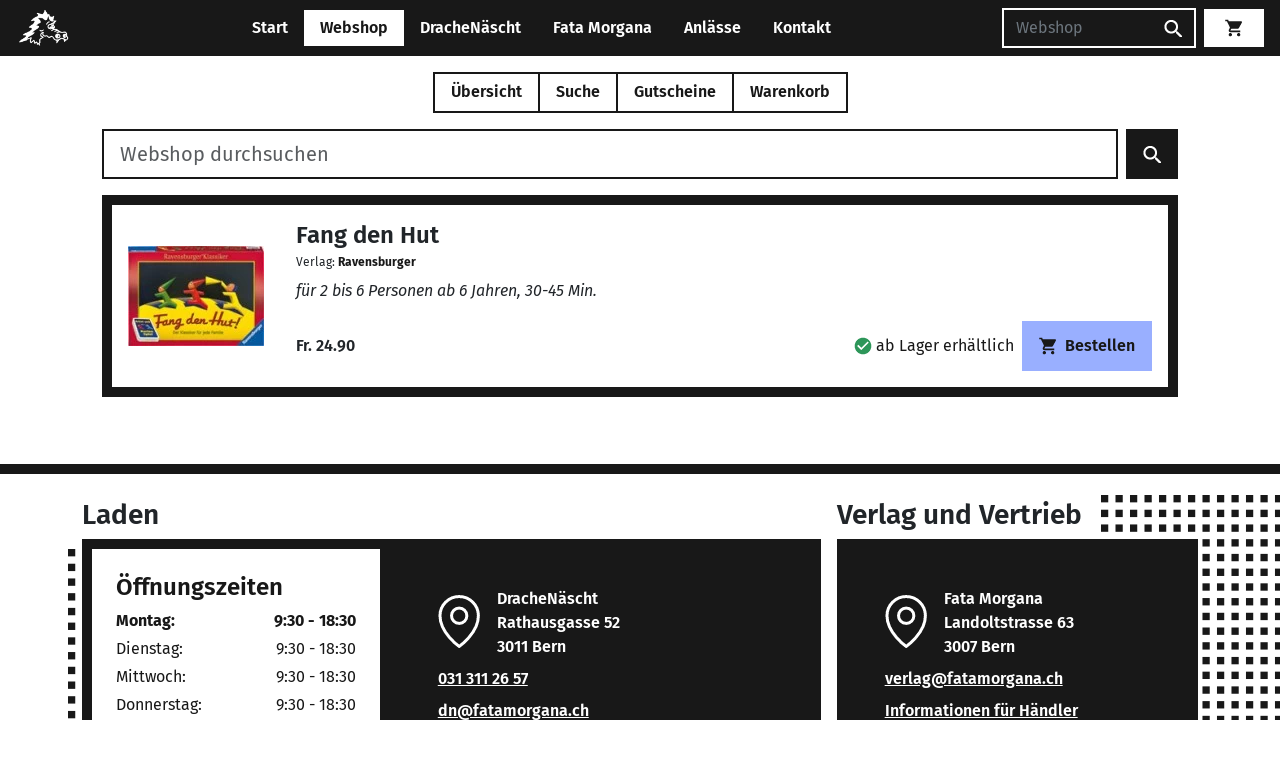

--- FILE ---
content_type: text/html; charset=UTF-8
request_url: https://fatamorgana.ch/webshop/fang-den-hut-3045
body_size: 29569
content:
<!doctype html>
<html lang="de">

<head>
    <meta charset="utf-8">
    <meta name="viewport" content="width=device-width, initial-scale=1">

        <link href="/assets/css/main.css?v=2569d493" rel="stylesheet">

    <title>Fang den Hut | DracheNäscht &amp; Fata Morgana</title>
    <link rel="icon" href="/assets/images/logos/favicon.png">

    <meta name="google" content="nositelinkssearchbox" />
    <meta name="googlebot" content="notranslate" />

            <link href="/assets/build/js/main-CHBb_Zer.js" rel="modulepreload">
        <script type="text/javascript">
        window.DNFM_CACHE_BUST = '2569d493';
    </script>
</head>

    <script>
        var _paq = window._paq = window._paq || [];
                _paq.push(['enableLinkTracking']);
        (function() {
            var u = 'https://stats.toebu.info/';
            _paq.push(['setTrackerUrl', u + 'matomo.php']);
            _paq.push(['setSiteId', '12']);
            var d = document,
                g = d.createElement('script'),
                s = d.getElementsByTagName('script')[0];
            g.async = true;
            g.src = u + 'matomo.js';
            s.parentNode.insertBefore(g, s);
        })();
    </script>
    <noscript>
        <p class="position-absolute"><img src="https://stats.toebu.info/matomo.php?idsite=12&amp;rec=1" style="border:0;" alt="" /></p>
    </noscript>



<body>

    <header>
        <nav class="navbar navbar-expand-md fixed-top navbar-dnfm navbar-dnfm--primary">
            <div class="container-fluid px-2 px-lg-3">
                <a class="navbar-brand me-1 me-lg-3 p-0" href="/">
                    <img class="navbar-logo" src="/assets/images/logos/drachi-navbar.png" alt="DracheNäscht Mini Logo" />
                </a>
                <div class="text-center flex-grow-1 d-md-none">
                    <button type="button" class="btn btn-light has-collapsable collapsed" data-bs-toggle="collapse" data-bs-target="#navbarCollapse" aria-controls="navbarCollapse" aria-expanded="false" aria-label="Toggle navigation">
                        <span class="d-xxs-none">Webshop</span>
                        
<svg class="svg-icon show-on-collapsed">
    <use xlink:href="/assets/images/icons/sprite.svg?v=2569d493#caretDown"></use>
</svg>                        
<svg class="svg-icon hide-on-collapsed">
    <use xlink:href="/assets/images/icons/sprite.svg?v=2569d493#caretUp"></use>
</svg>                    </button>
                </div>

                <div class="mx-2 order-md-last">
                                        <form class="d-none d-md-flex navbar-search" method="get" action="/webshop/suche">
                        <input placeholder="Webshop" class="form-control" type="search" name="q" aria-label="Suchen" />
                        <button class="btn btn-primary" type="submit">
                            
<svg class="svg-icon ">
    <use xlink:href="/assets/images/icons/sprite.svg?v=2569d493#search"></use>
</svg>                        </button>
                    </form>
                    <a class="d-md-none btn btn-primary" href="/webshop/suche">
                        
<svg class="svg-icon ">
    <use xlink:href="/assets/images/icons/sprite.svg?v=2569d493#search"></use>
</svg>                    </a>
                </div>
                <div class="vue-component order-md-last">
                    <router-or-normal-link class="btn btn-light navbar-cart" link-target="/warenkorb">
                        <span v-cloak v-if="numCartItems > 0" class='pe-1'>{{ numCartItems }}</span>
                        
<svg class="svg-icon ">
    <use xlink:href="/assets/images/icons/sprite.svg?v=2569d493#cart"></use>
</svg>                    </router-or-normal-link>
                </div>

                <div class="collapse navbar-collapse" id="navbarCollapse">
                    <ul class="navbar-nav mx-auto mt-3 mt-md-0 mb-2 mb-md-0">
                                                                                    <li class="nav-item">
                                    <a class="nav-link " href="https://fatamorgana.ch">
                                        Start                                    </a>
                                </li>
                                                                                                                <li class="vue-component nav-item">
                                    <router-or-normal-link class="nav-link active" link-target="/">
                                        Webshop                                    </router-or-normal-link>
                                </li>
                                                                                                                <li class="nav-item">
                                    <a class="nav-link " href="https://fatamorgana.ch/drachenaescht">
                                        DracheNäscht                                    </a>
                                </li>
                                                                                                                <li class="nav-item">
                                    <a class="nav-link " href="https://fatamorgana.ch/fatamorgana">
                                        Fata Morgana                                    </a>
                                </li>
                                                                                                                <li class="nav-item">
                                    <a class="nav-link " href="https://fatamorgana.ch/anlaesse">
                                        Anlässe                                    </a>
                                </li>
                                                                                                                <li class="nav-item">
                                    <a class="nav-link " href="https://fatamorgana.ch/kontakt">
                                        Kontakt                                    </a>
                                </li>
                                                                        </ul>
                </div>
            </div>
        </nav>
    </header><script type="text/javascript">
    window.ARTICLE_CATEGORIES = [
         {
                id: 2,
                name: 'Spiel'
            },
         {
                id: 3,
                name: 'Drache'
            },
         {
                id: 9,
                name: 'Jonglage'
            },
         {
                id: 10,
                name: 'Boule'
            },
         {
                id: 967101878,
                name: 'Puzzle'
            },
         {
                id: 4,
                name: 'Yoyo'
            },
         {
                id: 7,
                name: 'Bumerang'
            },
         {
                id: 5,
                name: 'Trading'
            },
         {
                id: 967101880,
                name: 'Comics'
            },
         {
                id: 6,
                name: 'Buch'
            },
         {
                id: -1144670009,
                name: 'Postkarte'
            },
         {
                id: 967101879,
                name: 'Experimentierkasten'
            },
         {
                id: -670335978,
                name: 'Outdoor'
            },
         {
                id: 532877937,
                name: 'T-Shirt'
            },
         {
                id: 594458312,
                name: 'Aktion hoher Spielwert'
            },
         {
                id: 1118421363,
                name: 'Rollenspiel'
            },
         {
                id: 1118421361,
                name: 'Flohmarkt'
            },
            ];

    window.ARTICLE_PUBLISHERS = [
         {
                id: 2146905041,
                name: '10 Traders'
            },
         {
                id: 1092638229,
                name: '13Mann'
            },
         {
                id: 128,
                name: '2F-Spiele'
            },
         {
                id: 1213368026,
                name: '4m'
            },
         {
                id: 130,
                name: 'Abacus'
            },
         {
                id: 1350019775,
                name: 'Abysse Corps'
            },
         {
                id: -812994568,
                name: 'Achterbahn AG'
            },
         {
                id: 4,
                name: 'Active People'
            },
         {
                id: 25,
                name: 'Adi Kläger'
            },
         {
                id: -494385514,
                name: 'Adler'
            },
         {
                id: 133,
                name: 'Adlung'
            },
         {
                id: 2146904982,
                name: 'Adrian'
            },
         {
                id: 1594517141,
                name: 'Aepli Beat'
            },
         {
                id: -1955596371,
                name: 'Aero-Tech'
            },
         {
                id: 75077228,
                name: 'Aerobie'
            },
         {
                id: 1876634031,
                name: 'Affiche/Poster'
            },
         {
                id: 71,
                name: 'AGM'
            },
         {
                id: 2146904862,
                name: 'agromix comix'
            },
         {
                id: -416598280,
                name: 'Ahorn Holz und Spiele'
            },
         {
                id: -161419276,
                name: 'Akileos'
            },
         {
                id: -792425413,
                name: 'Aktionsartikel'
            },
         {
                id: 2146904737,
                name: 'Aladin'
            },
         {
                id: 200463602,
                name: 'Albin Michel'
            },
         {
                id: -928707300,
                name: 'Albisbrunn'
            },
         {
                id: -980634943,
                name: 'Alderac Entertainment'
            },
         {
                id: 952354311,
                name: 'Alea'
            },
         {
                id: 951144149,
                name: 'Alfaset'
            },
         {
                id: 2146905104,
                name: 'Alion Games'
            },
         {
                id: 1005433097,
                name: 'All Verlag'
            },
         {
                id: -1536593924,
                name: 'Alles Gute'
            },
         {
                id: 2146905107,
                name: 'Allplay'
            },
         {
                id: 2146904852,
                name: 'Alpha Comic'
            },
         {
                id: 1599007185,
                name: 'Alrog Spielkarten'
            },
         {
                id: 2146904803,
                name: 'Altair'
            },
         {
                id: 2146904866,
                name: 'Altraverse'
            },
         {
                id: 2146904817,
                name: 'Ameet'
            },
         {
                id: 135,
                name: 'Amigo'
            },
         {
                id: -1326960610,
                name: 'Anaconda'
            },
         {
                id: 2146904743,
                name: 'Anatolian / Perre'
            },
         {
                id: 1403257553,
                name: 'Andrews McMeel'
            },
         {
                id: 32,
                name: 'Angst+Pfister'
            },
         {
                id: 2146904707,
                name: 'Ankama Editions'
            },
         {
                id: 2146904952,
                name: 'Ape Games'
            },
         {
                id: 2146905034,
                name: 'Aquarius'
            },
         {
                id: 72,
                name: 'Aragon'
            },
         {
                id: 74,
                name: 'Arbeitsstelle für neues Spielen'
            },
         {
                id: 1334536545,
                name: 'Arboris'
            },
         {
                id: 1646486277,
                name: 'Arcane Wonders'
            },
         {
                id: 534191367,
                name: 'Area'
            },
         {
                id: -628531181,
                name: 'Arena'
            },
         {
                id: 2146904728,
                name: 'Ares'
            },
         {
                id: 1899301840,
                name: 'Argentum'
            },
         {
                id: 2146904949,
                name: 'Army Painter'
            },
         {
                id: -1024810151,
                name: 'Arrache Coeur (Ed. Moderne)'
            },
         {
                id: 75,
                name: 'Ars Edition'
            },
         {
                id: 2146904906,
                name: 'Art Puzzle'
            },
         {
                id: 2146904880,
                name: 'Artipia Games'
            },
         {
                id: 2146904823,
                name: 'Artista'
            },
         {
                id: 2146904984,
                name: 'Asmadi Games'
            },
         {
                id: 952629933,
                name: 'Asmodée Edition'
            },
         {
                id: 76,
                name: 'ASS'
            },
         {
                id: 609409892,
                name: 'Atelier Fischer'
            },
         {
                id: 2146905030,
                name: 'Atelier Passage'
            },
         {
                id: 2146904788,
                name: 'Atlantis'
            },
         {
                id: 305,
                name: 'Atlas Games'
            },
         {
                id: 2146904907,
                name: 'Atomic Mass'
            },
         {
                id: 1764842383,
                name: 'Atrabile'
            },
         {
                id: 1372757909,
                name: 'Atrium'
            },
         {
                id: 2146904997,
                name: 'Attakus'
            },
         {
                id: 2146905077,
                name: 'Auzou Suisse'
            },
         {
                id: 992693695,
                name: 'Avalon Hill / Hasbro'
            },
         {
                id: -706833482,
                name: 'avant verlag'
            },
         {
                id: 2146904860,
                name: 'Avenir'
            },
         {
                id: 902317275,
                name: 'Avia'
            },
         {
                id: 2146904973,
                name: 'Awaken Realms'
            },
         {
                id: 40,
                name: 'B & B Production'
            },
         {
                id: -1434886211,
                name: 'B&L'
            },
         {
                id: 324216311,
                name: 'Babache'
            },
         {
                id: 2146905111,
                name: 'Bad Comet'
            },
         {
                id: 2146905079,
                name: 'Baeschlin'
            },
         {
                id: 2146904867,
                name: 'bahoe books'
            },
         {
                id: -1375039296,
                name: 'Ballantine Books'
            },
         {
                id: 5,
                name: 'Ballon Müller'
            },
         {
                id: 141,
                name: 'Bambus'
            },
         {
                id: -1955982296,
                name: 'Bandai'
            },
         {
                id: 2146904996,
                name: 'Baobab Books'
            },
         {
                id: 1329536590,
                name: 'Bärenpresse'
            },
         {
                id: 2146905106,
                name: 'Baroque Games'
            },
         {
                id: 34,
                name: 'Bartl'
            },
         {
                id: -516056717,
                name: 'Bassermann'
            },
         {
                id: -1780480038,
                name: 'Baumhaus'
            },
         {
                id: 2146904819,
                name: 'BD Must'
            },
         {
                id: 2146905072,
                name: 'Beadle and Grimms'
            },
         {
                id: -1545903607,
                name: 'Beck C. H.'
            },
         {
                id: 263472458,
                name: 'Beleduc'
            },
         {
                id: 2146904983,
                name: 'Belser'
            },
         {
                id: 2146904740,
                name: 'Beltz & Gelberg'
            },
         {
                id: 2146904837,
                name: 'Benedikt Notter'
            },
         {
                id: 1607194695,
                name: 'Benteli'
            },
         {
                id: 2146904796,
                name: 'Bergli Books'
            },
         {
                id: 142,
                name: 'Berliner Spielkarten'
            },
         {
                id: 2041129089,
                name: 'BeWitched Spiele'
            },
         {
                id: 542176400,
                name: 'Bex'
            },
         {
                id: 2146904732,
                name: 'Bezier Games'
            },
         {
                id: 2146904945,
                name: 'Bioviva'
            },
         {
                id: 2146905098,
                name: 'Bitewing Games'
            },
         {
                id: 2146904681,
                name: 'Biwo'
            },
         {
                id: 2146904799,
                name: 'Blackbox Seven'
            },
         {
                id: 2146904781,
                name: 'Blackfire'
            },
         {
                id: 2146904985,
                name: 'Blackrock  Games'
            },
         {
                id: 60011153,
                name: 'Blaubart'
            },
         {
                id: 2146904921,
                name: 'Blue Cocker Games'
            },
         {
                id: 675029826,
                name: 'Blue Orange'
            },
         {
                id: 2146904978,
                name: 'Blue Skies Studios'
            },
         {
                id: 2146904905,
                name: 'Bluebird Puzzle'
            },
         {
                id: 2146904920,
                name: 'Board Game Circus'
            },
         {
                id: 2146904924,
                name: 'Board&Dice'
            },
         {
                id: 2146904872,
                name: 'Boardgamebox'
            },
         {
                id: 2146904914,
                name: 'Boardgametables'
            },
         {
                id: 2091122420,
                name: 'Bocola'
            },
         {
                id: 2146904780,
                name: 'Bombyx'
            },
         {
                id: 2146904764,
                name: 'BoomerangFan'
            },
         {
                id: 2146905090,
                name: 'bopster'
            },
         {
                id: 2146904746,
                name: 'Brain Box'
            },
         {
                id: 2146905035,
                name: 'Brain Games'
            },
         {
                id: 858721297,
                name: 'Brändi'
            },
         {
                id: 1115975084,
                name: 'Brio'
            },
         {
                id: 2146904792,
                name: 'BRIXIES'
            },
         {
                id: 2146904846,
                name: 'Brotherwise Games'
            },
         {
                id: 2146904811,
                name: 'BSE'
            },
         {
                id: 1910768562,
                name: 'Buffalo Games'
            },
         {
                id: 39,
                name: 'BuitenSpeel'
            },
         {
                id: 2146904944,
                name: 'Buki'
            },
         {
                id: 1182091252,
                name: 'Bumerang Projekt'
            },
         {
                id: 1490150098,
                name: 'Bunte Dimensionen'
            },
         {
                id: 2146905032,
                name: 'C Lines'
            },
         {
                id: 2146904965,
                name: 'Calafant'
            },
         {
                id: 2146904711,
                name: 'Calliope Games'
            },
         {
                id: 2146904974,
                name: 'Capstone Games'
            },
         {
                id: 2146904967,
                name: 'Captain Games'
            },
         {
                id: -659498428,
                name: 'Carabas (Comics frz.)'
            },
         {
                id: 150,
                name: 'Carambole'
            },
         {
                id: -836345404,
                name: 'Caravelle (Comics frz.)'
            },
         {
                id: 151,
                name: 'Carlit'
            },
         {
                id: 1089013422,
                name: 'carlsen'
            },
         {
                id: -1600572884,
                name: 'Carlsen B'
            },
         {
                id: 2146904721,
                name: 'Carrera'
            },
         {
                id: -220488532,
                name: 'Carta Media'
            },
         {
                id: -147764631,
                name: 'Cartoon Pool'
            },
         {
                id: 613199215,
                name: 'Cast'
            },
         {
                id: -1961880918,
                name: 'Casterman'
            },
         {
                id: 83,
                name: 'Castor Fiber'
            },
         {
                id: 1086786066,
                name: 'Castorland'
            },
         {
                id: 271,
                name: 'Catalyst'
            },
         {
                id: 2146905071,
                name: 'Catan Studios'
            },
         {
                id: 2146904789,
                name: 'Catdart'
            },
         {
                id: 2146904900,
                name: 'Cephalofair Games'
            },
         {
                id: -1953121867,
                name: 'Cepia'
            },
         {
                id: 153,
                name: 'Cheapass'
            },
         {
                id: 946335463,
                name: 'Chelona'
            },
         {
                id: 978854818,
                name: 'Chessex'
            },
         {
                id: -980147820,
                name: 'Chili Spiele'
            },
         {
                id: -2068306283,
                name: 'Chinabooks'
            },
         {
                id: 2146905055,
                name: 'Chip Theory Games'
            },
         {
                id: -369707641,
                name: 'Christoph Merian'
            },
         {
                id: 2146904684,
                name: 'Christophorus'
            },
         {
                id: 1248919757,
                name: 'Cinebook'
            },
         {
                id: 1095064112,
                name: 'cinereplicas'
            },
         {
                id: 587137521,
                name: 'Clair de Lune'
            },
         {
                id: 320,
                name: 'Clementoni'
            },
         {
                id: -1573572667,
                name: 'Clicker Spiele'
            },
         {
                id: -581509732,
                name: 'Climax'
            },
         {
                id: -1321791927,
                name: 'Close Up'
            },
         {
                id: 2146905087,
                name: 'CMYK'
            },
         {
                id: 2146904741,
                name: 'Cobble Hill'
            },
         {
                id: 1207514583,
                name: 'Cocktail Games'
            },
         {
                id: 144189706,
                name: 'colours in motion'
            },
         {
                id: 2146904969,
                name: 'Columbo Brothers'
            },
         {
                id: 450213567,
                name: 'comicplus'
            },
         {
                id: 2146904946,
                name: 'Compass Games'
            },
         {
                id: 1219227986,
                name: 'Concentrate'
            },
         {
                id: 2146904916,
                name: 'Constantin Puzzles'
            },
         {
                id: 2146904794,
                name: 'CoolMiniorNot'
            },
         {
                id: -1126100250,
                name: 'Coppenrath'
            },
         {
                id: 2146904856,
                name: 'Copress Sport'
            },
         {
                id: 2146904806,
                name: 'Corax Games'
            },
         {
                id: 116011616,
                name: 'Cornelius'
            },
         {
                id: -2035362231,
                name: 'Cranio Creations'
            },
         {
                id: 2146904930,
                name: 'Creativamente'
            },
         {
                id: 2034798969,
                name: 'CrossCult'
            },
         {
                id: -679782688,
                name: 'crunchyroll (ex. Kazé)'
            },
         {
                id: 1426923492,
                name: 'Cryptozoic'
            },
         {
                id: 2146905054,
                name: 'Crystal Art'
            },
         {
                id: 155,
                name: 'Cube it'
            },
         {
                id: 2146905083,
                name: 'CubicFun'
            },
         {
                id: 156,
                name: 'Cuboro'
            },
         {
                id: 2146904795,
                name: 'Culinario Mortale'
            },
         {
                id: 138970653,
                name: 'Cwali'
            },
         {
                id: 1251352213,
                name: 'Czech Games Edition'
            },
         {
                id: -541403114,
                name: 'Da Vinci Games'
            },
         {
                id: 2146904829,
                name: 'Dal Negro'
            },
         {
                id: 1353483819,
                name: 'Dani Books'
            },
         {
                id: 2146904859,
                name: 'Dantes Verlag'
            },
         {
                id: -2041038584,
                name: 'Dargaud'
            },
         {
                id: 2146904725,
                name: 'Dark Horse'
            },
         {
                id: 1519131748,
                name: 'Days of Wonder'
            },
         {
                id: 1438587270,
                name: 'DC Deutschland'
            },
         {
                id: -915235927,
                name: 'DDD Verlag'
            },
         {
                id: 307,
                name: 'Decipher'
            },
         {
                id: 77946176,
                name: 'Delcourt (frz. Comics)'
            },
         {
                id: 2146904923,
                name: 'Delicious Games'
            },
         {
                id: 661595960,
                name: 'Denkriesen'
            },
         {
                id: 2146905038,
                name: 'Der gesunde Menschenversand'
            },
         {
                id: -530007331,
                name: 'Devant'
            },
         {
                id: 2146905026,
                name: 'Devir'
            },
         {
                id: 2146904675,
                name: 'DGT'
            },
         {
                id: 1277418571,
                name: 'Diablo Comics'
            },
         {
                id: 2146904713,
                name: 'Diamond Select Toys'
            },
         {
                id: 2146904813,
                name: 'Diaphanes'
            },
         {
                id: 2146904899,
                name: 'Dice Habit'
            },
         {
                id: 17,
                name: 'Didak'
            },
         {
                id: 2146904870,
                name: 'Difuzed'
            },
         {
                id: 1920546673,
                name: 'Diogenes'
            },
         {
                id: 2146905005,
                name: 'Dire Wolf'
            },
         {
                id: -1865848743,
                name: 'Disc-Golf Club'
            },
         {
                id: -755191637,
                name: 'Discraft'
            },
         {
                id: 1676548681,
                name: 'Djeco'
            },
         {
                id: 2146904756,
                name: 'dlp games'
            },
         {
                id: 2146905013,
                name: 'Don Bosco'
            },
         {
                id: 160,
                name: 'Doris + Frank'
            },
         {
                id: 1885522118,
                name: 'DorkStormPublishing'
            },
         {
                id: -806426232,
                name: 'Dorling Kindersley'
            },
         {
                id: 2146905093,
                name: 'Doug Factory'
            },
         {
                id: 2059667413,
                name: 'Dr. F. Hein Spiele'
            },
         {
                id: 1357696764,
                name: 'Dragon Shield'
            },
         {
                id: 2146905028,
                name: 'Drawlab Entertainment'
            },
         {
                id: 2146905052,
                name: 'Drawn and Quarterly'
            },
         {
                id: -1127609424,
                name: 'Drei Hasen in der Abendsonne'
            },
         {
                id: 161,
                name: 'Drei Magier Spiele'
            },
         {
                id: 1377230491,
                name: 'Dressler'
            },
         {
                id: 465020274,
                name: 'Droemer Knaur'
            },
         {
                id: 2146904876,
                name: 'dtv'
            },
         {
                id: 2146904939,
                name: 'Duden'
            },
         {
                id: 84,
                name: 'Dumont'
            },
         {
                id: 2146904810,
                name: 'Duncan'
            },
         {
                id: 1869598070,
                name: 'Dupuis Comics frz.'
            },
         {
                id: -98832702,
                name: 'e-Raptor'
            },
         {
                id: -1806975184,
                name: 'Eagle-Gryphon Games'
            },
         {
                id: 2146904716,
                name: 'EarBOOKS'
            },
         {
                id: 2146904832,
                name: 'Edel Distribution'
            },
         {
                id: 1471414439,
                name: 'Edition 52'
            },
         {
                id: 334,
                name: 'Edition Bücherbär'
            },
         {
                id: 1282522167,
                name: 'Edition de l\'an2'
            },
         {
                id: 2146905021,
                name: 'Edition Helden'
            },
         {
                id: 311,
                name: 'Edition Hirschi'
            },
         {
                id: -1514210317,
                name: 'Edition Moderne'
            },
         {
                id: 861719521,
                name: 'Edition SOS-Kinderdörfer'
            },
         {
                id: 2146905070,
                name: 'Edition Spielwiese'
            },
         {
                id: 310,
                name: 'Educa'
            },
         {
                id: 561231645,
                name: 'Eduris'
            },
         {
                id: 2146904790,
                name: 'eeBoo'
            },
         {
                id: 166,
                name: 'EG Spiele'
            },
         {
                id: 167,
                name: 'Egetmeyer'
            },
         {
                id: 1960292825,
                name: 'Eggert Spiele'
            },
         {
                id: 1083511673,
                name: 'Egmont'
            },
         {
                id: 2146904838,
                name: 'Egmont Ltd Engl.'
            },
         {
                id: 1089094744,
                name: 'Ehapa'
            },
         {
                id: -1929291331,
                name: 'Ehapa B'
            },
         {
                id: 436226810,
                name: 'Eichborn Verlag'
            },
         {
                id: -1706370114,
                name: 'Eidalon Mangas'
            },
         {
                id: -1539944892,
                name: 'Ekos'
            },
         {
                id: -925053299,
                name: 'EL'
            },
         {
                id: 1243285350,
                name: 'elliot'
            },
         {
                id: 433879890,
                name: 'Eltoys'
            },
         {
                id: 2146905065,
                name: 'Elznir Games'
            },
         {
                id: 1201785541,
                name: 'EMF'
            },
         {
                id: 1245063866,
                name: 'Emma Games'
            },
         {
                id: 138829191,
                name: 'Emmanuel Proust Editions'
            },
         {
                id: -931407515,
                name: 'Engl. Comics divers'
            },
         {
                id: 2146905099,
                name: 'Enhance Gaming'
            },
         {
                id: 2146905115,
                name: 'Enjoy Puzzle'
            },
         {
                id: 14,
                name: 'Eolo'
            },
         {
                id: 2146904750,
                name: 'Epic Armoury'
            },
         {
                id: 2146904708,
                name: 'Eppe'
            },
         {
                id: 172823966,
                name: 'Epsilon'
            },
         {
                id: 1219227985,
                name: 'Erik\'s Poi Toys'
            },
         {
                id: 2146904774,
                name: 'Erko'
            },
         {
                id: 1379016765,
                name: 'Erzi'
            },
         {
                id: 2146904733,
                name: 'Esslinger'
            },
         {
                id: 407285294,
                name: 'Eulenspiegel'
            },
         {
                id: 954493344,
                name: 'Eureka'
            },
         {
                id: 2146904723,
                name: 'Eurodisc'
            },
         {
                id: 172,
                name: 'Eurogames/Descartes'
            },
         {
                id: -57199297,
                name: 'Eurographics'
            },
         {
                id: 2146904968,
                name: 'Evil Hat Productions'
            },
         {
                id: 1046039443,
                name: 'Exceptinal Flying Products'
            },
         {
                id: -2054915843,
                name: 'Exel'
            },
         {
                id: 2146904938,
                name: 'Exploding Kittens'
            },
         {
                id: 174,
                name: 'Eye Spy'
            },
         {
                id: 2146904770,
                name: 'Eyecatcher'
            },
         {
                id: 1060081274,
                name: 'Facade Games'
            },
         {
                id: -1478705700,
                name: 'Face to Face'
            },
         {
                id: 86,
                name: 'Falken'
            },
         {
                id: 2132293566,
                name: 'Family Games'
            },
         {
                id: 2146904879,
                name: 'Fan Roll (Metallic Dice)'
            },
         {
                id: 2146905047,
                name: 'FaNaTtik'
            },
         {
                id: 46,
                name: 'FanPro/Ulisses'
            },
         {
                id: 2146905103,
                name: 'Fantagraphics'
            },
         {
                id: -826439526,
                name: 'Fantastick'
            },
         {
                id: 1075032040,
                name: 'Fantasy Flight Games'
            },
         {
                id: 2146904772,
                name: 'Fat Brain'
            },
         {
                id: 87,
                name: 'Fata Morgana'
            },
         {
                id: 47,
                name: 'Feder & Schwert'
            },
         {
                id: 2146904752,
                name: 'Feldherr'
            },
         {
                id: 177,
                name: 'Felsberger'
            },
         {
                id: 2146905017,
                name: 'Ferrer'
            },
         {
                id: 116158233,
                name: 'Ferti'
            },
         {
                id: 1349375248,
                name: 'Feuerland'
            },
         {
                id: 2116188755,
                name: 'Filosofia'
            },
         {
                id: 2146904694,
                name: 'Finix'
            },
         {
                id: 1153564192,
                name: 'firefly'
            },
         {
                id: 2146904912,
                name: 'FireLovers'
            },
         {
                id: 860207788,
                name: 'Fischer'
            },
         {
                id: 1984296109,
                name: 'FlashCups'
            },
         {
                id: 2146905073,
                name: 'FlexIQ'
            },
         {
                id: 180,
                name: 'Flitzebogen'
            },
         {
                id: 2146904849,
                name: 'Floodgate Games'
            },
         {
                id: -1988334071,
                name: 'Florian Klein'
            },
         {
                id: 2146904757,
                name: 'Flowtoys'
            },
         {
                id: 1147838000,
                name: 'Fluide Glacial'
            },
         {
                id: -2130211544,
                name: 'Flying Frog Productions'
            },
         {
                id: 1327540935,
                name: 'Flying Pig'
            },
         {
                id: 2146904960,
                name: 'Foam Brain Dice'
            },
         {
                id: -557809226,
                name: 'Folkmanis Puppets'
            },
         {
                id: 2146905025,
                name: 'Forbidden Games'
            },
         {
                id: 1602851727,
                name: 'Fournier'
            },
         {
                id: 2146904888,
                name: 'Fowers Games'
            },
         {
                id: 1823403871,
                name: 'Foxmind'
            },
         {
                id: -1772506896,
                name: 'Fragor'
            },
         {
                id: 182,
                name: 'Franjos'
            },
         {
                id: 2146904826,
                name: 'Franzis'
            },
         {
                id: 2146904966,
                name: 'Fridolin'
            },
         {
                id: 183,
                name: 'Froschkönig'
            },
         {
                id: 2146904841,
                name: 'Frosted Games'
            },
         {
                id: 2146905085,
                name: 'Fryxgames'
            },
         {
                id: 1431523523,
                name: 'frz. Comics div.'
            },
         {
                id: -457501181,
                name: 'Fuge'
            },
         {
                id: 2146904933,
                name: 'FunBot'
            },
         {
                id: 2146904858,
                name: 'Fundels'
            },
         {
                id: -513092298,
                name: 'FunForge'
            },
         {
                id: 2146904715,
                name: 'Funko'
            },
         {
                id: 952118371,
                name: 'FX'
            },
         {
                id: 2146905064,
                name: 'G&G'
            },
         {
                id: 2146905062,
                name: 'Gaiagames'
            },
         {
                id: 2146904807,
                name: 'Gale Force Nine'
            },
         {
                id: 971967742,
                name: 'Gallimard'
            },
         {
                id: 2146904753,
                name: 'Gallisol Futuropolis'
            },
         {
                id: 2146904954,
                name: 'Game Builders'
            },
         {
                id: 2146904809,
                name: 'Game Salute'
            },
         {
                id: 1267614277,
                name: 'Gamefactory'
            },
         {
                id: 2146904891,
                name: 'Gamegenic'
            },
         {
                id: 2146905110,
                name: 'Gamehead'
            },
         {
                id: 2146905053,
                name: 'Gamely'
            },
         {
                id: 2146904847,
                name: 'Gamelyn Games'
            },
         {
                id: 50,
                name: 'Games In'
            },
         {
                id: 698179365,
                name: 'Gameworks'
            },
         {
                id: 2146904864,
                name: 'GB eye'
            },
         {
                id: 2146904980,
                name: 'Geda Labels'
            },
         {
                id: 2146904904,
                name: 'Genius Games'
            },
         {
                id: 2146904726,
                name: 'Gentosha Education'
            },
         {
                id: 2146904744,
                name: 'Geolino (Moses)'
            },
         {
                id: 1496628021,
                name: 'Geomag'
            },
         {
                id: -51930987,
                name: 'Gerhards Spiel und Design'
            },
         {
                id: 2146904712,
                name: 'Gerstenberg Verlag'
            },
         {
                id: -764024901,
                name: 'gestalten'
            },
         {
                id: 2146904747,
                name: 'getDigital'
            },
         {
                id: 1737639262,
                name: 'Ghenos Games'
            },
         {
                id: 2146904934,
                name: 'GiantRoc'
            },
         {
                id: 188,
                name: 'Gibsons'
            },
         {
                id: 187,
                name: 'GiGamic'
            },
         {
                id: 1928328081,
                name: 'Gigantoskop'
            },
         {
                id: 556357082,
                name: 'Glardon'
            },
         {
                id: 2146905084,
                name: 'Glassstaff'
            },
         {
                id: -1628463345,
                name: 'Glénat'
            },
         {
                id: 2146904785,
                name: 'Globi Verlag'
            },
         {
                id: 1261914935,
                name: 'GMT Games'
            },
         {
                id: 1133091883,
                name: 'Gnou (frz.Comics)'
            },
         {
                id: 38,
                name: 'Go fly a kite'
            },
         {
                id: 2146904909,
                name: 'Godot Games'
            },
         {
                id: 1747287627,
                name: 'Goki'
            },
         {
                id: 52,
                name: 'Goldmann'
            },
         {
                id: 190,
                name: 'Goldsieber'
            },
         {
                id: 191,
                name: 'Goliath'
            },
         {
                id: 1210351145,
                name: 'Gondolino'
            },
         {
                id: -1035019464,
                name: 'Gora'
            },
         {
                id: 2146904902,
                name: 'Grafika'
            },
         {
                id: 2146905063,
                name: 'Grand Gamers Guild'
            },
         {
                id: 1194080138,
                name: 'Graton (frz. Comics)'
            },
         {
                id: 2146904898,
                name: 'Greater Than Games'
            },
         {
                id: 2146904926,
                name: 'Grey Fox Games'
            },
         {
                id: 216264721,
                name: 'Grimpeur Brand'
            },
         {
                id: 2146904935,
                name: 'Grimspire'
            },
         {
                id: 2146905044,
                name: 'Groh'
            },
         {
                id: 2146904871,
                name: 'Haasgames'
            },
         {
                id: 193,
                name: 'Haba'
            },
         {
                id: 2105924631,
                name: 'Hachette'
            },
         {
                id: 2146904979,
                name: 'Half Moon Bay'
            },
         {
                id: 194,
                name: 'Hans im Glück'
            },
         {
                id: 2146904915,
                name: 'Hanser'
            },
         {
                id: 2146904950,
                name: 'HarperCollinsPublishers'
            },
         {
                id: 198,
                name: 'Hasbro'
            },
         {
                id: 2146905043,
                name: 'Hatje Cantz'
            },
         {
                id: 2146905049,
                name: 'Haupt'
            },
         {
                id: 2146904940,
                name: 'Hayabusa'
            },
         {
                id: 199,
                name: 'HCM'
            },
         {
                id: 1912658547,
                name: 'Hebsacker Verlag'
            },
         {
                id: 1756588487,
                name: 'Heel Verlag'
            },
         {
                id: 200,
                name: 'Heidelbär(Heidelberger)'
            },
         {
                id: -933901719,
                name: 'Heidmük'
            },
         {
                id: 1322228539,
                name: 'Helvetiq'
            },
         {
                id: 10,
                name: 'Henry'
            },
         {
                id: 2146904981,
                name: 'heo'
            },
         {
                id: 321,
                name: 'Heritage'
            },
         {
                id: 2146904976,
                name: 'Heroes Inc'
            },
         {
                id: 2146904760,
                name: 'Hexbug'
            },
         {
                id: 2037026272,
                name: 'Heye'
            },
         {
                id: 88,
                name: 'Heyne'
            },
         {
                id: 2146904833,
                name: 'Hidden Games'
            },
         {
                id: 2146904748,
                name: 'Hinstorff'
            },
         {
                id: -1386192997,
                name: 'Histogame spielverlag'
            },
         {
                id: 205,
                name: 'Hoerz'
            },
         {
                id: 1844814185,
                name: 'Hoffmann & Campe'
            },
         {
                id: 2146904787,
                name: 'Holzbaum'
            },
         {
                id: 1712497855,
                name: 'Home of poi'
            },
         {
                id: -972545957,
                name: 'homoludicus'
            },
         {
                id: 2146904851,
                name: 'Horrible Games'
            },
         {
                id: 1235181163,
                name: 'Hot Sports'
            },
         {
                id: 89,
                name: 'HQ'
            },
         {
                id: 2146904903,
                name: 'Hub Games'
            },
         {
                id: -104629782,
                name: 'Hubelino'
            },
         {
                id: 22561316,
                name: 'Huch'
            },
         {
                id: 607526829,
                name: 'Hudora'
            },
         {
                id: 90,
                name: 'Hugendubel'
            },
         {
                id: 1685221640,
                name: 'Humanoides Associes'
            },
         {
                id: 91,
                name: 'Humboldt'
            },
         {
                id: -1091392600,
                name: 'Hurrican Games'
            },
         {
                id: 2146905018,
                name: 'HYMGHO'
            },
         {
                id: 2146904874,
                name: 'IDVenture'
            },
         {
                id: 1911426975,
                name: 'Iello'
            },
         {
                id: 2146905100,
                name: 'Igel'
            },
         {
                id: 2146904818,
                name: 'Image Comics (E)'
            },
         {
                id: -1510315727,
                name: 'Indie Boards & Cards'
            },
         {
                id: 2146904854,
                name: 'Inkognito'
            },
         {
                id: 2146904734,
                name: 'Inpro Solar'
            },
         {
                id: 2146905031,
                name: 'Ion Game Design'
            },
         {
                id: -58793544,
                name: 'IQ Spiele'
            },
         {
                id: -1846977157,
                name: 'Iron Games'
            },
         {
                id: 1860016106,
                name: 'Iwahiro'
            },
         {
                id: 42538001,
                name: 'Jaco'
            },
         {
                id: 1316338986,
                name: 'Jacoby&Stuart'
            },
         {
                id: -389467968,
                name: 'Jactalea'
            },
         {
                id: 2146904802,
                name: 'Jaja Verlag'
            },
         {
                id: 2126149026,
                name: 'Jakobs'
            },
         {
                id: -1195846462,
                name: 'JKLM Games'
            },
         {
                id: -716598051,
                name: 'JMCreative'
            },
         {
                id: 2146904828,
                name: 'Joker Entertainment'
            },
         {
                id: 2146905000,
                name: 'Jolly Thinkers'
            },
         {
                id: 2146904999,
                name: 'Jonathan Cape'
            },
         {
                id: 2146904751,
                name: 'Joybox'
            },
         {
                id: 2146904727,
                name: 'Juggle Dream'
            },
         {
                id: 213,
                name: 'Jumbo'
            },
         {
                id: -415654903,
                name: 'Kallmeyer'
            },
         {
                id: 2146904881,
                name: 'Kampfhummel'
            },
         {
                id: 2146904717,
                name: 'Kana'
            },
         {
                id: 97,
                name: 'Kapla'
            },
         {
                id: 2146904913,
                name: 'Katapult'
            },
         {
                id: 2146905089,
                name: 'Kaufmann Ernst'
            },
         {
                id: 2146905042,
                name: 'keebox'
            },
         {
                id: 2146904932,
                name: 'Keen Bean'
            },
         {
                id: -713326010,
                name: 'Kein & Aber'
            },
         {
                id: 2146905012,
                name: 'Kendi'
            },
         {
                id: 2146904987,
                name: 'Keymaster Games'
            },
         {
                id: 2146904886,
                name: 'Kibitz'
            },
         {
                id: 2146905060,
                name: 'King Racoon Games'
            },
         {
                id: 2146905040,
                name: 'KiWi'
            },
         {
                id: 54,
                name: 'Klee'
            },
         {
                id: -1588576331,
                name: 'Klett'
            },
         {
                id: -1238682743,
                name: 'KMC'
            },
         {
                id: 2146904840,
                name: 'Knaus'
            },
         {
                id: 1284650929,
                name: 'Knesebeck'
            },
         {
                id: 2146904917,
                name: 'Kobold Spieleverlag'
            },
         {
                id: 2100228049,
                name: 'Konami'
            },
         {
                id: 2146905010,
                name: 'Konix'
            },
         {
                id: 217,
                name: 'Koplow'
            },
         {
                id: 218,
                name: 'Kosmos'
            },
         {
                id: 2146905050,
                name: 'Kraken Wargames'
            },
         {
                id: 220,
                name: 'Kraul, Walter'
            },
         {
                id: 1981933067,
                name: 'Krimsus Krimskrams Kiste'
            },
         {
                id: 2146904835,
                name: 'Kult Comics'
            },
         {
                id: -816147691,
                name: 'Kult Editionen'
            },
         {
                id: 2146904700,
                name: 'Kunstmann'
            },
         {
                id: 875950095,
                name: 'Kylskapspoesi'
            },
         {
                id: -827543419,
                name: 'L\'Association Comics frz.'
            },
         {
                id: 2146904959,
                name: 'La Boîte de Jeu'
            },
         {
                id: 2146904779,
                name: 'La Boule Bleu'
            },
         {
                id: 2061161113,
                name: 'Lappan'
            },
         {
                id: -1345754308,
                name: 'Larsen'
            },
         {
                id: 2146904857,
                name: 'Laurence King Verlag'
            },
         {
                id: 2146904918,
                name: 'Lautapelit.fi'
            },
         {
                id: 2146905023,
                name: 'Le Scorpion Masqué'
            },
         {
                id: 1643176328,
                name: 'Leblon-Delienne'
            },
         {
                id: 2146904848,
                name: 'Leder Games'
            },
         {
                id: 2146905066,
                name: 'LEGO'
            },
         {
                id: 2146904943,
                name: 'Leipziger Spieleverlag'
            },
         {
                id: 15,
                name: 'Level One'
            },
         {
                id: 1048558406,
                name: 'Libellud'
            },
         {
                id: 2146904875,
                name: 'Limmat Verlag'
            },
         {
                id: 1113314169,
                name: 'Lion Games'
            },
         {
                id: 2146905081,
                name: 'Lisciani'
            },
         {
                id: 1991997815,
                name: 'Lo Scorabeo'
            },
         {
                id: 2146904863,
                name: 'Loewe'
            },
         {
                id: 2146904839,
                name: 'Logis'
            },
         {
                id: 985081189,
                name: 'Logoshirt'
            },
         {
                id: 2146904942,
                name: 'Loki'
            },
         {
                id: -1916621325,
                name: 'Lokwort'
            },
         {
                id: -1687504695,
                name: 'Lombard, le'
            },
         {
                id: 1177575555,
                name: 'Londero'
            },
         {
                id: 2146904992,
                name: 'Londji'
            },
         {
                id: 1404190761,
                name: 'Lookout Games'
            },
         {
                id: 2037422445,
                name: 'Looney Labs'
            },
         {
                id: 2146905027,
                name: 'Loosey Goosey Games'
            },
         {
                id: 2146905112,
                name: 'Loot Chest'
            },
         {
                id: 226,
                name: 'Loto Distribution'
            },
         {
                id: 2146905058,
                name: 'Lübbe'
            },
         {
                id: 1089361392,
                name: 'Lucha Libro Editorial'
            },
         {
                id: -1411599526,
                name: 'Lucky Comics'
            },
         {
                id: 2146904925,
                name: 'Lucky Duck Games'
            },
         {
                id: 2146904775,
                name: 'LudiCreations'
            },
         {
                id: 2146904931,
                name: 'Ludo Nova'
            },
         {
                id: -1335005241,
                name: 'LudoArt'
            },
         {
                id: -341374501,
                name: 'Ludonaute'
            },
         {
                id: 2146905037,
                name: 'Luftschacht'
            },
         {
                id: -1804054173,
                name: 'Lui-même'
            },
         {
                id: 1679462157,
                name: 'Lunastix'
            },
         {
                id: 1080570718,
                name: 'M+A Spiele'
            },
         {
                id: 2146905048,
                name: 'Macmillan USA'
            },
         {
                id: 2146904873,
                name: 'Madd Capp Puzzles'
            },
         {
                id: 2146905059,
                name: 'Magellan'
            },
         {
                id: 2146905092,
                name: 'Magic Cat'
            },
         {
                id: 2146905108,
                name: 'Magilano'
            },
         {
                id: 2146904941,
                name: 'Magnificum'
            },
         {
                id: 2146904971,
                name: 'Mandino'
            },
         {
                id: 1278119428,
                name: 'MangaCult (CrossCult)'
            },
         {
                id: 345520536,
                name: 'Männerschwarm'
            },
         {
                id: -1819954414,
                name: 'manolosanctis'
            },
         {
                id: 2146904703,
                name: 'Mantikore Verlag'
            },
         {
                id: -550667725,
                name: 'Marsu Productions'
            },
         {
                id: 126,
                name: 'Marvel'
            },
         {
                id: 2146904742,
                name: 'Master Pieces'
            },
         {
                id: 1971641035,
                name: 'Matagot'
            },
         {
                id: 232,
                name: 'Mattel'
            },
         {
                id: 276909496,
                name: 'Max Protection'
            },
         {
                id: 2146904763,
                name: 'Mayday'
            },
         {
                id: 233,
                name: 'Mayfair'
            },
         {
                id: 1102385093,
                name: 'Mebo (mesaboardgames)'
            },
         {
                id: 2146904735,
                name: 'Metal Earth'
            },
         {
                id: 1373532644,
                name: 'MeterMorphosen'
            },
         {
                id: 2080867009,
                name: 'Meyer & Meyer'
            },
         {
                id: 2146904877,
                name: 'Midas'
            },
         {
                id: -2118756487,
                name: 'Midgard Press'
            },
         {
                id: 235,
                name: 'Mieg'
            },
         {
                id: 2146904990,
                name: 'Mighty Boards'
            },
         {
                id: -1717523014,
                name: 'Mind the Move'
            },
         {
                id: 2146905116,
                name: 'Mindclash Games'
            },
         {
                id: 1360967090,
                name: 'Miniprop'
            },
         {
                id: 2146904936,
                name: 'Mirakulus'
            },
         {
                id: 2146905086,
                name: 'MM Spiele'
            },
         {
                id: -920945299,
                name: 'Modiano'
            },
         {
                id: -265019744,
                name: 'Moewig'
            },
         {
                id: 2146904882,
                name: 'Mogel-Verlag'
            },
         {
                id: 1152264412,
                name: 'Moleskine'
            },
         {
                id: 2146904714,
                name: 'Monogram'
            },
         {
                id: 2146905020,
                name: 'Moritz'
            },
         {
                id: 1795923509,
                name: 'Moses Edition'
            },
         {
                id: 239,
                name: 'Moskito'
            },
         {
                id: 281910473,
                name: 'Moulinsart'
            },
         {
                id: 37,
                name: 'Mühlebach'
            },
         {
                id: 241,
                name: 'Murmel'
            },
         {
                id: 2146905076,
                name: 'MVG'
            },
         {
                id: 2146904676,
                name: 'Mystec'
            },
         {
                id: 2146904749,
                name: 'Mytholon'
            },
         {
                id: 1484958566,
                name: 'Nackter Stahl'
            },
         {
                id: 2146904910,
                name: 'nanoblock'
            },
         {
                id: 2146905006,
                name: 'Naseweiss'
            },
         {
                id: 245,
                name: 'Naturschutzbund'
            },
         {
                id: 2146904768,
                name: 'Navir'
            },
         {
                id: 2146904765,
                name: 'Nelson'
            },
         {
                id: 2146905069,
                name: 'Nerdlab Games'
            },
         {
                id: 2146904821,
                name: 'Nerf'
            },
         {
                id: 2146904991,
                name: 'neu'
            },
         {
                id: 2146905014,
                name: 'neu'
            },
         {
                id: 2146905033,
                name: 'neu'
            },
         {
                id: 530110438,
                name: 'Next Move'
            },
         {
                id: 388431699,
                name: 'Nexus'
            },
         {
                id: 2146904908,
                name: 'NGV'
            },
         {
                id: 2146904937,
                name: 'Nicegamepublishing'
            },
         {
                id: 2146904719,
                name: 'NICI'
            },
         {
                id: 57,
                name: 'Nightfall Games'
            },
         {
                id: 238,
                name: 'Nite Ize'
            },
         {
                id: 2146904868,
                name: 'Noble Collection'
            },
         {
                id: 2146904729,
                name: 'Nobrow Press'
            },
         {
                id: 2146904972,
                name: 'Noctis Verlag'
            },
         {
                id: 592712717,
                name: 'Nona Arte'
            },
         {
                id: 246,
                name: 'NordSüd Verlag'
            },
         {
                id: 247,
                name: 'Noris'
            },
         {
                id: 2146904901,
                name: 'North Star Games'
            },
         {
                id: 2146904963,
                name: 'Nostalgic Art'
            },
         {
                id: 2146905022,
                name: 'Null Signal Games'
            },
         {
                id: 2146905002,
                name: 'Nulli'
            },
         {
                id: -421450835,
                name: 'Nürnberger Spielkarten'
            },
         {
                id: -1142246170,
                name: 'O.I.D. Magic'
            },
         {
                id: 2146904865,
                name: 'Oakie Doakie Dice'
            },
         {
                id: 2146905095,
                name: 'ObersteBrink'
            },
         {
                id: 6,
                name: 'Obut'
            },
         {
                id: 23,
                name: 'Oddball'
            },
         {
                id: 1276347167,
                name: 'Oetinger'
            },
         {
                id: 2146904831,
                name: 'Oink Games'
            },
         {
                id: -1007171621,
                name: 'One On One'
            },
         {
                id: 1243069517,
                name: 'Only One'
            },
         {
                id: 2146904822,
                name: 'Orchard'
            },
         {
                id: 2146904786,
                name: 'Orell Füssli'
            },
         {
                id: 2146904890,
                name: 'Osprey Games'
            },
         {
                id: 2146905109,
                name: 'Out of the Blue'
            },
         {
                id: -1849508355,
                name: 'Out of the box'
            },
         {
                id: 1983118094,
                name: 'Paimpol'
            },
         {
                id: 58308500,
                name: 'Paizo Publishing'
            },
         {
                id: 2146904977,
                name: 'Paladone'
            },
         {
                id: 2146904710,
                name: 'Pampling'
            },
         {
                id: 2146904928,
                name: 'Pandasaurus'
            },
         {
                id: 1089965650,
                name: 'Panini'
            },
         {
                id: 1088969125,
                name: 'Panini Manga'
            },
         {
                id: 2146904956,
                name: 'Papertoons'
            },
         {
                id: 309,
                name: 'Pappnase'
            },
         {
                id: 2126374189,
                name: 'Paquet Comics F'
            },
         {
                id: 253,
                name: 'Passe Passe'
            },
         {
                id: -1708609616,
                name: 'Pasteque, la'
            },
         {
                id: 2146904957,
                name: 'Pattloch'
            },
         {
                id: 323,
                name: 'PBM'
            },
         {
                id: 2146904697,
                name: 'PD-Verlag'
            },
         {
                id: -395867813,
                name: 'Pearl Games'
            },
         {
                id: 2146904754,
                name: 'Pedalo'
            },
         {
                id: 58,
                name: 'Pegasus'
            },
         {
                id: 2146905007,
                name: 'pen2nature'
            },
         {
                id: 2146904919,
                name: 'Pendragon Game Studio'
            },
         {
                id: 2146905067,
                name: 'Penguin Random House'
            },
         {
                id: 2146905068,
                name: 'Perdix Spiele'
            },
         {
                id: 254,
                name: 'Peri'
            },
         {
                id: 2146905113,
                name: 'Péridot'
            },
         {
                id: 101,
                name: 'Perlen'
            },
         {
                id: 2146904884,
                name: 'Perplext'
            },
         {
                id: -792929624,
                name: 'Pestalozzi Puzzle (Honos)'
            },
         {
                id: 1138597421,
                name: 'Peter Klein'
            },
         {
                id: 2146904861,
                name: 'Petitcollage'
            },
         {
                id: -1804624208,
                name: 'Pfifficus Spiele'
            },
         {
                id: 2146904993,
                name: 'PH Bern Schulinformatik'
            },
         {
                id: 1455473661,
                name: 'Phalanx Games'
            },
         {
                id: 257,
                name: 'Pharao'
            },
         {
                id: -774490208,
                name: 'Philos'
            },
         {
                id: 18,
                name: 'Phoenix'
            },
         {
                id: 102,
                name: 'Piatnik'
            },
         {
                id: 1275053413,
                name: 'picaverlag'
            },
         {
                id: -1079599956,
                name: 'Pietsch'
            },
         {
                id: 108321026,
                name: 'Pilot Games'
            },
         {
                id: -1327573409,
                name: 'Piredda'
            },
         {
                id: 2146904704,
                name: 'Plaid Hat Games'
            },
         {
                id: 2146904844,
                name: 'Plan B Games'
            },
         {
                id: 2146905094,
                name: 'Planet A Games'
            },
         {
                id: 1306158495,
                name: 'Plastoy'
            },
         {
                id: 1703750130,
                name: 'play'
            },
         {
                id: 2146904885,
                name: 'PlusPlus'
            },
         {
                id: -2128314831,
                name: 'PokemonCompany'
            },
         {
                id: 832243281,
                name: 'Poker Chips OnLine'
            },
         {
                id: 1521210696,
                name: 'Poker Stuff'
            },
         {
                id: -1984817962,
                name: 'Pomegranate'
            },
         {
                id: 2146904762,
                name: 'Popcom (Tokyopop)'
            },
         {
                id: 1288187604,
                name: 'Portal'
            },
         {
                id: 2146904948,
                name: 'Post Curious'
            },
         {
                id: 60,
                name: 'PP & P'
            },
         {
                id: 20,
                name: 'Premier'
            },
         {
                id: 329,
                name: 'Prestel'
            },
         {
                id: 2146904929,
                name: 'Pretzel Games'
            },
         {
                id: 36,
                name: 'Prince'
            },
         {
                id: 2146904955,
                name: 'Printworks'
            },
         {
                id: 103,
                name: 'Prism'
            },
         {
                id: 1090396612,
                name: 'Pro Ludo'
            },
         {
                id: 304,
                name: 'Pro Select'
            },
         {
                id: 1256730617,
                name: 'Productief'
            },
         {
                id: 2001547643,
                name: 'Projekt Gipf'
            },
         {
                id: 2146904815,
                name: 'Promopress Editions'
            },
         {
                id: 1065174190,
                name: 'Puremco'
            },
         {
                id: 2146904693,
                name: 'Pustefix'
            },
         {
                id: 966581716,
                name: 'Puzzling People'
            },
         {
                id: 1089280281,
                name: 'Pyramid International'
            },
         {
                id: 2146904805,
                name: 'Pyramond Manga'
            },
         {
                id: -1947115218,
                name: 'Q-Workshop'
            },
         {
                id: 425465242,
                name: 'Qu-ax'
            },
         {
                id: 2146905102,
                name: 'Qualatex'
            },
         {
                id: 2078376292,
                name: 'Quartelligence'
            },
         {
                id: 61,
                name: 'Queen'
            },
         {
                id: 2146904893,
                name: 'Quined Games'
            },
         {
                id: -1098164686,
                name: 'Rackham'
            },
         {
                id: 1005857722,
                name: 'Radscha'
            },
         {
                id: 741065792,
                name: 'Ragnar Brothers'
            },
         {
                id: 1,
                name: 'Ravensburger'
            },
         {
                id: -364727483,
                name: 'Rebel'
            },
         {
                id: 2146905009,
                name: 'Reclam'
            },
         {
                id: 2060471052,
                name: 'Red Omega Studio'
            },
         {
                id: 2146904897,
                name: 'Red Raven Games'
            },
         {
                id: -1674509071,
                name: 'Redaktion Phantastik GBR'
            },
         {
                id: -1590347290,
                name: 'reddition'
            },
         {
                id: 728411081,
                name: 'Remember'
            },
         {
                id: 2146904825,
                name: 'Renegade Games Studio'
            },
         {
                id: 1772313241,
                name: 'Repos'
            },
         {
                id: 2093712634,
                name: 'Reprodukt'
            },
         {
                id: 2146904922,
                name: 'Restoration Games'
            },
         {
                id: 2146904853,
                name: 'Retr Oh'
            },
         {
                id: 2146904776,
                name: 'Revell'
            },
         {
                id: 2146904998,
                name: 'Revolting Comix'
            },
         {
                id: 2146904970,
                name: 'Richard Talsorian Games'
            },
         {
                id: 2146904773,
                name: 'RIESENMikroben'
            },
         {
                id: 26,
                name: 'Riku & Bersinger'
            },
         {
                id: 1815240312,
                name: 'Rio Grande'
            },
         {
                id: 2146904793,
                name: 'riva'
            },
         {
                id: 2146905001,
                name: 'Robotime ROKR'
            },
         {
                id: 2146905056,
                name: 'Robotime ROLIFE'
            },
         {
                id: 2146905057,
                name: 'Robotime ROWOOD'
            },
         {
                id: 2146904883,
                name: 'Rock Manor Games'
            },
         {
                id: 1082983894,
                name: 'Rose & Poison'
            },
         {
                id: -1266649010,
                name: 'Rotopolpress'
            },
         {
                id: 105,
                name: 'Rowolth'
            },
         {
                id: 2146904892,
                name: 'Roxley'
            },
         {
                id: 2146904784,
                name: 'Rubies'
            },
         {
                id: 266,
                name: 'Rubiks'
            },
         {
                id: 2146904808,
                name: 'Rulefactory'
            },
         {
                id: 480248353,
                name: 'Sagacity Games'
            },
         {
                id: 873837360,
                name: 'Salleck Publications'
            },
         {
                id: 1696367171,
                name: 'Samhain Verlag'
            },
         {
                id: -1979612339,
                name: 'Samjac'
            },
         {
                id: 867721052,
                name: 'Sauerländer'
            },
         {
                id: 327,
                name: 'Schaak end Go'
            },
         {
                id: 2146904706,
                name: 'Scherz & Schund'
            },
         {
                id: 1331882444,
                name: 'Schildkröt'
            },
         {
                id: 268,
                name: 'Schmidt'
            },
         {
                id: 1088876000,
                name: 'Schneiderbuch'
            },
         {
                id: 917412792,
                name: 'Schreiber&Leser'
            },
         {
                id: 1970955898,
                name: 'Schreiber-Bogen Kartonmodellbau'
            },
         {
                id: 2146905078,
                name: 'Schwager & Steinlein'
            },
         {
                id: 1664005536,
                name: 'Schwarzer Turm'
            },
         {
                id: 2146904705,
                name: 'Schwerkraft'
            },
         {
                id: 2146904820,
                name: 'Scratch'
            },
         {
                id: 1161767178,
                name: 'Scribabs'
            },
         {
                id: 269,
                name: 'Selecta'
            },
         {
                id: 2146904816,
                name: 'Seltmann+Söhne'
            },
         {
                id: 31,
                name: 'Semadeni'
            },
         {
                id: 2146904767,
                name: 'Semic Distribution'
            },
         {
                id: 2146905101,
                name: 'Sempertex'
            },
         {
                id: -2125350937,
                name: 'Sento Sphère'
            },
         {
                id: 783258148,
                name: 'Seuil'
            },
         {
                id: 290400792,
                name: 'Sewicky'
            },
         {
                id: -701826595,
                name: 'Shodoku'
            },
         {
                id: 270,
                name: 'Siebenstein'
            },
         {
                id: 2146904894,
                name: 'Sierra Madre Games'
            },
         {
                id: 168,
                name: 'SILEA'
            },
         {
                id: 272,
                name: 'Simba'
            },
         {
                id: 248,
                name: 'Sit Down!'
            },
         {
                id: 2146904911,
                name: 'Skellig Games'
            },
         {
                id: 2146904994,
                name: 'Skinless Crow'
            },
         {
                id: 2146904688,
                name: 'slackstar'
            },
         {
                id: -1831671890,
                name: 'Slacktivity'
            },
         {
                id: 887133464,
                name: 'Smart Games'
            },
         {
                id: 2146905097,
                name: 'Smiling Monster Games'
            },
         {
                id: 1025353096,
                name: 'Smir'
            },
         {
                id: 1926816833,
                name: 'Soleil (frz. Comics)'
            },
         {
                id: 358559266,
                name: 'Sonnenblau'
            },
         {
                id: 2146905082,
                name: 'Sorry we are french'
            },
         {
                id: 2146904718,
                name: 'Space Cowboys'
            },
         {
                id: -796872775,
                name: 'Speedcomics'
            },
         {
                id: 1366884843,
                name: 'Speedminton'
            },
         {
                id: -139707128,
                name: 'Speranta'
            },
         {
                id: 1025091394,
                name: 'Spiderkite'
            },
         {
                id: 2146905008,
                name: 'Spiel das!'
            },
         {
                id: 2146904986,
                name: 'Spielworxx'
            },
         {
                id: 314,
                name: 'Spielzeit'
            },
         {
                id: 2146905045,
                name: 'Spinmaster'
            },
         {
                id: 302,
                name: 'Spintastic'
            },
         {
                id: -1752382654,
                name: 'Splitter'
            },
         {
                id: -1633422743,
                name: 'Splitter (alt, bei Kult Ed.)'
            },
         {
                id: 2146905091,
                name: 'Splitter Manga+'
            },
         {
                id: 1377542936,
                name: 'Splotter Spellen'
            },
         {
                id: 107,
                name: 'Sport & Design'
            },
         {
                id: 2146905105,
                name: 'Squink'
            },
         {
                id: 2146904961,
                name: 'Starling Games'
            },
         {
                id: -1824488087,
                name: 'Steffen Spiele'
            },
         {
                id: 62,
                name: 'Steve Jackson Games'
            },
         {
                id: 1763038975,
                name: 'Stiebner'
            },
         {
                id: 2146904845,
                name: 'Stonemaier Games'
            },
         {
                id: 2146905003,
                name: 'Stor'
            },
         {
                id: 418012855,
                name: 'strapazin'
            },
         {
                id: 656784344,
                name: 'Stratelibri'
            },
         {
                id: 2146904927,
                name: 'Strohmann Games'
            },
         {
                id: 2146904698,
                name: 'Stronghold Games'
            },
         {
                id: -1034111221,
                name: 'Süddeutsche Zeitung'
            },
         {
                id: -792929623,
                name: 'Suhrkamp'
            },
         {
                id: 2146905036,
                name: 'Sun Arrow'
            },
         {
                id: 2146904895,
                name: 'SunCoreGames'
            },
         {
                id: 24895222,
                name: 'SunsOut'
            },
         {
                id: 2007834889,
                name: 'Sunwatch'
            },
         {
                id: 2146905096,
                name: 'Swan Panasia'
            },
         {
                id: 1017044259,
                name: 'Swisscard'
            },
         {
                id: 2146905046,
                name: 'Synapse Games'
            },
         {
                id: 2146905015,
                name: 'System Matters'
            },
         {
                id: 2146904777,
                name: 'Talbot torro'
            },
         {
                id: 570191635,
                name: 'Tantrix'
            },
         {
                id: 770000890,
                name: 'Taschen'
            },
         {
                id: 2146904850,
                name: 'Tasty Minstrel Games'
            },
         {
                id: 2146904827,
                name: 'Tegu'
            },
         {
                id: 2146904834,
                name: 'Tell Branding'
            },
         {
                id: 1272440077,
                name: 'Terra'
            },
         {
                id: -627063803,
                name: 'Tessloff'
            },
         {
                id: 281,
                name: 'Theta'
            },
         {
                id: 2146904869,
                name: 'THG'
            },
         {
                id: 2146905004,
                name: 'Thienemann'
            },
         {
                id: 143,
                name: 'Thinkfun'
            },
         {
                id: 112,
                name: 'Thoth'
            },
         {
                id: 1026028564,
                name: 'Threadless'
            },
         {
                id: 2146904995,
                name: 'Thunderworks'
            },
         {
                id: -972527538,
                name: 'Tilsit'
            },
         {
                id: 2146904759,
                name: 'Time for Machine'
            },
         {
                id: 2146904722,
                name: 'Tintenkilby Verlag'
            },
         {
                id: 919465066,
                name: 'Titanic/Espresso'
            },
         {
                id: 1390363361,
                name: 'Tokyopop'
            },
         {
                id: -1375288464,
                name: 'Tomy'
            },
         {
                id: 2146905088,
                name: 'Tonecheer'
            },
         {
                id: 1282055921,
                name: 'Toonfish'
            },
         {
                id: 933441726,
                name: 'Toonster'
            },
         {
                id: 2146904738,
                name: 'Topp (Frech Verlag)'
            },
         {
                id: 2146904673,
                name: 'Tortelloni'
            },
         {
                id: 2146904975,
                name: 'Trans Atlantis'
            },
         {
                id: 2146905029,
                name: 'Treecer'
            },
         {
                id: 2146904680,
                name: 'Treefrog'
            },
         {
                id: 1046300955,
                name: 'Trefl'
            },
         {
                id: 2146904830,
                name: 'Tribe of E'
            },
         {
                id: 1601549950,
                name: 'Triva'
            },
         {
                id: 63,
                name: 'Truant'
            },
         {
                id: -1968457630,
                name: 'Tschutti Heftli'
            },
         {
                id: 2146904720,
                name: 'Tulipan'
            },
         {
                id: -90278953,
                name: 'Twilight Creations Inc.'
            },
         {
                id: -1672594609,
                name: 'Ueberreuter'
            },
         {
                id: 2146905061,
                name: 'Ugears'
            },
         {
                id: 2146904682,
                name: 'UGG'
            },
         {
                id: 2146905024,
                name: 'Uhrwerk Verlag'
            },
         {
                id: 287,
                name: 'Ulbrich'
            },
         {
                id: 317060846,
                name: 'Ulisses Spiele'
            },
         {
                id: -1914032426,
                name: 'Ullmann'
            },
         {
                id: 2146904947,
                name: 'Ullstein'
            },
         {
                id: 2146904766,
                name: 'Ultimate Guard'
            },
         {
                id: 2146904771,
                name: 'Ultra Bubble'
            },
         {
                id: 306,
                name: 'Ultra Pro'
            },
         {
                id: 2,
                name: 'Uluru'
            },
         {
                id: 2146905080,
                name: 'Unidragon'
            },
         {
                id: -287076401,
                name: 'Unser Verlag'
            },
         {
                id: 2146904964,
                name: 'Unstable Games'
            },
         {
                id: -1396336633,
                name: 'Upper Deck'
            },
         {
                id: 116,
                name: 'Urania'
            },
         {
                id: 2146904739,
                name: 'Urban Comics (F)'
            },
         {
                id: 2146904896,
                name: 'USAopoly'
            },
         {
                id: 2146904761,
                name: 'Usborne'
            },
         {
                id: 215,
                name: 'USPC / Poker div'
            },
         {
                id: 971106264,
                name: 'Valley Games'
            },
         {
                id: 2146904958,
                name: 'Van Ryder Games'
            },
         {
                id: 2146904843,
                name: 'Vatter & Vatter'
            },
         {
                id: 874222908,
                name: 'Vents d\'Ouest (Glénat)'
            },
         {
                id: 769433537,
                name: 'Verdes'
            },
         {
                id: -1571609304,
                name: 'Waboba'
            },
         {
                id: 2146904691,
                name: 'wallaby boomerangs'
            },
         {
                id: 294,
                name: 'Walter Müller'
            },
         {
                id: -828978611,
                name: 'Walter Ruffler'
            },
         {
                id: -389183296,
                name: 'warner books'
            },
         {
                id: 1756927831,
                name: 'Wassertal'
            },
         {
                id: 2128377448,
                name: 'Wattsalpoag'
            },
         {
                id: 13,
                name: 'WAU'
            },
         {
                id: 2146905016,
                name: 'Weible Spiele'
            },
         {
                id: 962051159,
                name: 'Weico'
            },
         {
                id: 1219227984,
                name: 'Weinmann'
            },
         {
                id: -1881074099,
                name: 'Weltquartett'
            },
         {
                id: 2146904783,
                name: 'Wentworth'
            },
         {
                id: 9,
                name: 'Wepa'
            },
         {
                id: 1278125606,
                name: 'Westnedge'
            },
         {
                id: 1903473566,
                name: 'Weyel'
            },
         {
                id: 2146904962,
                name: 'Wham-O'
            },
         {
                id: 2146904989,
                name: 'What do you meme?'
            },
         {
                id: 1530531636,
                name: 'White Goblin Games'
            },
         {
                id: 969453838,
                name: 'White Wings'
            },
         {
                id: 2146904778,
                name: 'White Wizard Games'
            },
         {
                id: 2146904878,
                name: 'Wicked'
            },
         {
                id: 316,
                name: 'Wil'
            },
         {
                id: 1019708502,
                name: 'Wiley-VCH'
            },
         {
                id: -1787615054,
                name: 'Wilhelm Fink Verlag'
            },
         {
                id: 1440771082,
                name: 'Wind Fairys'
            },
         {
                id: 1969230731,
                name: 'Winmau'
            },
         {
                id: 296,
                name: 'Winning Moves'
            },
         {
                id: 1873389204,
                name: 'Wizkids'
            },
         {
                id: 2126654694,
                name: 'Wolkenstürmer'
            },
         {
                id: 2146905051,
                name: 'Wonderbow Games'
            },
         {
                id: 2146904836,
                name: 'Wooden City'
            },
         {
                id: 1023716290,
                name: 'Worlds Smallest'
            },
         {
                id: 68,
                name: 'WotC'
            },
         {
                id: 709628911,
                name: 'Wrebbit 3D Puzzle'
            },
         {
                id: 2146905075,
                name: 'WTFstickers'
            },
         {
                id: 24,
                name: 'Wupper'
            },
         {
                id: 297,
                name: 'Würfel & Pöppel & so'
            },
         {
                id: 298,
                name: 'Wyden'
            },
         {
                id: 2146904988,
                name: 'Wyrmgold'
            },
         {
                id: 1077106594,
                name: 'Yomega'
            },
         {
                id: 2146905011,
                name: 'yoyo factory'
            },
         {
                id: 1647627829,
                name: 'Ystari'
            },
         {
                id: -2021882883,
                name: 'Z-Man Games'
            },
         {
                id: -735777383,
                name: 'zack mosaik'
            },
         {
                id: 2146904709,
                name: 'Zampano'
            },
         {
                id: 2146904824,
                name: 'Zephyr'
            },
         {
                id: 299,
                name: 'Zoch'
            },
         {
                id: 2146904769,
                name: 'Zoelibat'
            },
         {
                id: -1022144328,
                name: 'Zometool'
            },
         {
                id: 1401006342,
                name: 'Zwerchfell'
            },
         {
                id: 2146905039,
                name: 'Zygomatic'
            },
         {
                id: 118,
                name: 'Zytglogge'
            },
            ];

    </script><script type="text/javascript">
    window.ARTICLE_3045 = JSON.parse('{"id":3045,"title":"Fang den Hut","path":"/fang-den-hut-3045","description":"","publisher":"Ravensburger","featured":null,"recommended":false,"imageUrl":"https://fatamorgana.ch/media/pages/webshop/3045/20afe65954-1649775424/fangdenhut-300x150.webp","imageLargeUrl":"https://fatamorgana.ch/media/pages/webshop/3045/20afe65954-1649775424/fangdenhut-500x500.webp","imageWidth":136,"imageHeight":100,"imageLargeWidth":136,"imageLargeHeight":100,"price":24.89999999999999857891452847979962825775146484375,"playersAgeDurationAuthor":"f\\u00fcr 2 bis 6 Personen ab 6 Jahren, 30-45 Min. ","availability":"inStock","postage":10850,"series":null,"languages":[]}');
</script><noscript>
    <div class="container pt-4">
        <div class="card p-3">
            <h1>Fang den Hut</h1>
            <p class="small">
                                                    Verlag:
                    <span class="fw-bold">Ravensburger</span>
                            </p>
                                        <p><img class="mw-100 mh-100" src="https://fatamorgana.ch/media/pages/webshop/3045/20afe65954-1649775424/fangdenhut-500x500.webp" /></p>
                        <p>
                <strong>
                                            Fr. 24.90                                    </strong>
                -
                ab Lager erhältlich                            </p>
                            <p>für 2 bis 6 Personen ab 6 Jahren, 30-45 Min. </p>
                                            </div>
    </div>
</noscript>

<main class="outer-container-webshop pt-4 pb-5 vue-component vue-component-main-app">
    <div class="loading-spinner-container loading-spinner-container--centred" v-if="!appIsReady">
    <div class="loading-spinner">
        <div style="left: 0; top: 0; animation-delay: 0s"></div>
        <div style="left: 16px; top: 0; animation-delay: 0.125s"></div>
        <div style="left: 32px; top: 0; animation-delay: 0.25s"></div>
        <div style="left: 0; top: 16px; animation-delay: 0.875s"></div>
        <div style="left: 32px; top: 16px; animation-delay: 0.375s"></div>
        <div style="left: 0; top: 32px; animation-delay: 0.75s"></div>
        <div style="left: 16px; top: 32px; animation-delay: 0.625s"></div>
        <div style="left: 32px; top: 32px; animation-delay: 0.5s"></div>
    </div>
</div>    <div class="container container--narrower" v-cloak>
        <loading-spinner v-if="appIsReady && loading"></loading-spinner>
        <div class="design-element navbar-secondary-design-1" v-if="appIsReady"><svg width="341" height="346" viewBox="0 0 341 346" fill="none" xmlns="http://www.w3.org/2000/svg">
    <rect width="7.24859" height="7.36074" fill="#181818"/>
    <rect y="14.7212" width="7.24859" height="7.36074" fill="#181818"/>
    <rect y="29.4429" width="7.24859" height="7.36074" fill="#181818"/>
    <rect y="44.1646" width="7.24859" height="7.36074" fill="#181818"/>
    <rect y="58.8857" width="7.24859" height="7.36074" fill="#181818"/>
    <rect y="73.6074" width="7.24859" height="7.36074" fill="#181818"/>
    <rect y="88.3291" width="7.24859" height="7.36074" fill="#181818"/>
    <rect y="103.051" width="7.24859" height="7.36074" fill="#181818"/>
    <rect y="117.772" width="7.24859" height="7.36074" fill="#181818"/>
    <rect y="132.493" width="7.24859" height="7.36074" fill="#181818"/>
    <rect y="147.215" width="7.24859" height="7.36074" fill="#181818"/>
    <rect y="161.937" width="7.24859" height="7.36074" fill="#181818"/>
    <rect y="176.658" width="7.24859" height="7.36074" fill="#181818"/>
    <rect y="191.379" width="7.24859" height="7.36074" fill="#181818"/>
    <rect y="206.101" width="7.24859" height="7.36074" fill="#181818"/>
    <rect y="220.822" width="7.24859" height="7.36074" fill="#181818"/>
    <rect y="235.544" width="7.24859" height="7.36074" fill="#181818"/>
    <rect y="250.265" width="7.24859" height="7.36074" fill="#181818"/>
    <rect y="264.986" width="7.24859" height="7.36074" fill="#181818"/>
    <rect y="279.708" width="7.24859" height="7.36074" fill="#181818"/>
    <rect y="294.43" width="7.24859" height="7.36074" fill="#181818"/>
    <rect y="309.151" width="7.24859" height="7.36074" fill="#181818"/>
    <rect y="323.873" width="7.24859" height="7.36074" fill="#181818"/>
    <rect y="338.594" width="7.24859" height="7.36074" fill="#181818"/>
    <rect x="14.4961" width="7.24859" height="7.36074" fill="#181818"/>
    <rect x="14.4961" y="14.7212" width="7.24859" height="7.36074" fill="#181818"/>
    <rect x="14.4961" y="29.4429" width="7.24859" height="7.36074" fill="#181818"/>
    <rect x="14.4961" y="44.1646" width="7.24859" height="7.36074" fill="#181818"/>
    <rect x="14.4961" y="58.8857" width="7.24859" height="7.36074" fill="#181818"/>
    <rect x="14.4961" y="73.6074" width="7.24859" height="7.36074" fill="#181818"/>
    <rect x="14.4961" y="88.3291" width="7.24859" height="7.36074" fill="#181818"/>
    <rect x="14.4961" y="103.051" width="7.24859" height="7.36074" fill="#181818"/>
    <rect x="14.4961" y="117.772" width="7.24859" height="7.36074" fill="#181818"/>
    <rect x="14.4961" y="132.493" width="7.24859" height="7.36074" fill="#181818"/>
    <rect x="14.4961" y="147.215" width="7.24859" height="7.36074" fill="#181818"/>
    <rect x="14.4961" y="161.937" width="7.24859" height="7.36074" fill="#181818"/>
    <rect x="14.4961" y="176.658" width="7.24859" height="7.36074" fill="#181818"/>
    <rect x="14.4961" y="191.379" width="7.24859" height="7.36074" fill="#181818"/>
    <rect x="14.4961" y="206.101" width="7.24859" height="7.36074" fill="#181818"/>
    <rect x="14.4961" y="220.822" width="7.24859" height="7.36074" fill="#181818"/>
    <rect x="14.4961" y="235.544" width="7.24859" height="7.36074" fill="#181818"/>
    <rect x="14.4961" y="250.265" width="7.24859" height="7.36074" fill="#181818"/>
    <rect x="14.4961" y="264.986" width="7.24859" height="7.36074" fill="#181818"/>
    <rect x="14.4961" y="279.708" width="7.24859" height="7.36074" fill="#181818"/>
    <rect x="14.4961" y="294.43" width="7.24859" height="7.36074" fill="#181818"/>
    <rect x="14.4961" y="309.151" width="7.24859" height="7.36074" fill="#181818"/>
    <rect x="14.4961" y="323.873" width="7.24859" height="7.36074" fill="#181818"/>
    <rect x="14.4961" y="338.594" width="7.24859" height="7.36074" fill="#181818"/>
    <rect x="28.9941" width="7.24859" height="7.36074" fill="#181818"/>
    <rect x="28.9941" y="14.7212" width="7.24859" height="7.36074" fill="#181818"/>
    <rect x="28.9941" y="29.4429" width="7.24859" height="7.36074" fill="#181818"/>
    <rect x="28.9941" y="44.1646" width="7.24859" height="7.36074" fill="#181818"/>
    <rect x="28.9941" y="58.8857" width="7.24859" height="7.36074" fill="#181818"/>
    <rect x="28.9941" y="73.6074" width="7.24859" height="7.36074" fill="#181818"/>
    <rect x="28.9941" y="88.3291" width="7.24859" height="7.36074" fill="#181818"/>
    <rect x="28.9941" y="103.051" width="7.24859" height="7.36074" fill="#181818"/>
    <rect x="28.9941" y="117.772" width="7.24859" height="7.36074" fill="#181818"/>
    <rect x="28.9941" y="132.493" width="7.24859" height="7.36074" fill="#181818"/>
    <rect x="28.9941" y="147.215" width="7.24859" height="7.36074" fill="#181818"/>
    <rect x="28.9941" y="161.937" width="7.24859" height="7.36074" fill="#181818"/>
    <rect x="28.9941" y="176.658" width="7.24859" height="7.36074" fill="#181818"/>
    <rect x="28.9941" y="191.379" width="7.24859" height="7.36074" fill="#181818"/>
    <rect x="28.9941" y="206.101" width="7.24859" height="7.36074" fill="#181818"/>
    <rect x="28.9941" y="220.822" width="7.24859" height="7.36074" fill="#181818"/>
    <rect x="28.9941" y="235.544" width="7.24859" height="7.36074" fill="#181818"/>
    <rect x="28.9941" y="250.265" width="7.24859" height="7.36074" fill="#181818"/>
    <rect x="28.9941" y="264.986" width="7.24859" height="7.36074" fill="#181818"/>
    <rect x="28.9941" y="279.708" width="7.24859" height="7.36074" fill="#181818"/>
    <rect x="28.9941" y="294.43" width="7.24859" height="7.36074" fill="#181818"/>
    <rect x="28.9941" y="309.151" width="7.24859" height="7.36074" fill="#181818"/>
    <rect x="28.9941" y="323.873" width="7.24859" height="7.36074" fill="#181818"/>
    <rect x="28.9941" y="338.594" width="7.24859" height="7.36074" fill="#181818"/>
    <rect x="43.4922" width="7.24859" height="7.36074" fill="#181818"/>
    <rect x="43.4922" y="14.7212" width="7.24859" height="7.36074" fill="#181818"/>
    <rect x="43.4922" y="29.4429" width="7.24859" height="7.36074" fill="#181818"/>
    <rect x="43.4922" y="44.1646" width="7.24859" height="7.36074" fill="#181818"/>
    <rect x="43.4922" y="58.8857" width="7.24859" height="7.36074" fill="#181818"/>
    <rect x="43.4922" y="73.6074" width="7.24859" height="7.36074" fill="#181818"/>
    <rect x="43.4922" y="88.3291" width="7.24859" height="7.36074" fill="#181818"/>
    <rect x="43.4922" y="103.051" width="7.24859" height="7.36074" fill="#181818"/>
    <rect x="43.4922" y="117.772" width="7.24859" height="7.36074" fill="#181818"/>
    <rect x="43.4922" y="132.493" width="7.24859" height="7.36074" fill="#181818"/>
    <rect x="43.4922" y="147.215" width="7.24859" height="7.36074" fill="#181818"/>
    <rect x="43.4922" y="161.937" width="7.24859" height="7.36074" fill="#181818"/>
    <rect x="43.4922" y="176.658" width="7.24859" height="7.36074" fill="#181818"/>
    <rect x="43.4922" y="191.379" width="7.24859" height="7.36074" fill="#181818"/>
    <rect x="43.4922" y="206.101" width="7.24859" height="7.36074" fill="#181818"/>
    <rect x="43.4922" y="220.822" width="7.24859" height="7.36074" fill="#181818"/>
    <rect x="43.4922" y="235.544" width="7.24859" height="7.36074" fill="#181818"/>
    <rect x="43.4922" y="250.265" width="7.24859" height="7.36074" fill="#181818"/>
    <rect x="43.4922" y="264.986" width="7.24859" height="7.36074" fill="#181818"/>
    <rect x="43.4922" y="279.708" width="7.24859" height="7.36074" fill="#181818"/>
    <rect x="43.4922" y="294.43" width="7.24859" height="7.36074" fill="#181818"/>
    <rect x="43.4922" y="309.151" width="7.24859" height="7.36074" fill="#181818"/>
    <rect x="43.4922" y="323.873" width="7.24859" height="7.36074" fill="#181818"/>
    <rect x="43.4922" y="338.594" width="7.24859" height="7.36074" fill="#181818"/>
    <rect x="57.9883" width="7.24859" height="7.36074" fill="#181818"/>
    <rect x="57.9883" y="14.7212" width="7.24859" height="7.36074" fill="#181818"/>
    <rect x="57.9883" y="29.4429" width="7.24859" height="7.36074" fill="#181818"/>
    <rect x="57.9883" y="44.1646" width="7.24859" height="7.36074" fill="#181818"/>
    <rect x="57.9883" y="58.8857" width="7.24859" height="7.36074" fill="#181818"/>
    <rect x="57.9883" y="73.6074" width="7.24859" height="7.36074" fill="#181818"/>
    <rect x="57.9883" y="88.3291" width="7.24859" height="7.36074" fill="#181818"/>
    <rect x="57.9883" y="103.051" width="7.24859" height="7.36074" fill="#181818"/>
    <rect x="57.9883" y="117.772" width="7.24859" height="7.36074" fill="#181818"/>
    <rect x="57.9883" y="132.493" width="7.24859" height="7.36074" fill="#181818"/>
    <rect x="57.9883" y="147.215" width="7.24859" height="7.36074" fill="#181818"/>
    <rect x="57.9883" y="161.937" width="7.24859" height="7.36074" fill="#181818"/>
    <rect x="57.9883" y="176.658" width="7.24859" height="7.36074" fill="#181818"/>
    <rect x="57.9883" y="191.379" width="7.24859" height="7.36074" fill="#181818"/>
    <rect x="57.9883" y="206.101" width="7.24859" height="7.36074" fill="#181818"/>
    <rect x="57.9883" y="220.822" width="7.24859" height="7.36074" fill="#181818"/>
    <rect x="57.9883" y="235.544" width="7.24859" height="7.36074" fill="#181818"/>
    <rect x="57.9883" y="250.265" width="7.24859" height="7.36074" fill="#181818"/>
    <rect x="57.9883" y="264.986" width="7.24859" height="7.36074" fill="#181818"/>
    <rect x="57.9883" y="279.708" width="7.24859" height="7.36074" fill="#181818"/>
    <rect x="57.9883" y="294.43" width="7.24859" height="7.36074" fill="#181818"/>
    <rect x="57.9883" y="309.151" width="7.24859" height="7.36074" fill="#181818"/>
    <rect x="57.9883" y="323.873" width="7.24859" height="7.36074" fill="#181818"/>
    <rect x="57.9883" y="338.594" width="7.24859" height="7.36074" fill="#181818"/>
    <rect x="72.4863" width="7.24859" height="7.36074" fill="#181818"/>
    <rect x="72.4863" y="14.7212" width="7.24859" height="7.36074" fill="#181818"/>
    <rect x="72.4863" y="29.4429" width="7.24859" height="7.36074" fill="#181818"/>
    <rect x="72.4863" y="44.1646" width="7.24859" height="7.36074" fill="#181818"/>
    <rect x="72.4863" y="58.8857" width="7.24859" height="7.36074" fill="#181818"/>
    <rect x="72.4863" y="73.6074" width="7.24859" height="7.36074" fill="#181818"/>
    <rect x="72.4863" y="88.3291" width="7.24859" height="7.36074" fill="#181818"/>
    <rect x="72.4863" y="103.051" width="7.24859" height="7.36074" fill="#181818"/>
    <rect x="72.4863" y="117.772" width="7.24859" height="7.36074" fill="#181818"/>
    <rect x="72.4863" y="132.493" width="7.24859" height="7.36074" fill="#181818"/>
    <rect x="72.4863" y="147.215" width="7.24859" height="7.36074" fill="#181818"/>
    <rect x="72.4863" y="161.937" width="7.24859" height="7.36074" fill="#181818"/>
    <rect x="72.4863" y="176.658" width="7.24859" height="7.36074" fill="#181818"/>
    <rect x="72.4863" y="191.379" width="7.24859" height="7.36074" fill="#181818"/>
    <rect x="72.4863" y="206.101" width="7.24859" height="7.36074" fill="#181818"/>
    <rect x="72.4863" y="220.822" width="7.24859" height="7.36074" fill="#181818"/>
    <rect x="72.4863" y="235.544" width="7.24859" height="7.36074" fill="#181818"/>
    <rect x="72.4863" y="250.265" width="7.24859" height="7.36074" fill="#181818"/>
    <rect x="72.4863" y="264.986" width="7.24859" height="7.36074" fill="#181818"/>
    <rect x="72.4863" y="279.708" width="7.24859" height="7.36074" fill="#181818"/>
    <rect x="72.4863" y="294.43" width="7.24859" height="7.36074" fill="#181818"/>
    <rect x="72.4863" y="309.151" width="7.24859" height="7.36074" fill="#181818"/>
    <rect x="72.4863" y="323.873" width="7.24859" height="7.36074" fill="#181818"/>
    <rect x="72.4863" y="338.594" width="7.24859" height="7.36074" fill="#181818"/>
    <rect x="86.9824" width="7.24859" height="7.36074" fill="#181818"/>
    <rect x="86.9824" y="14.7212" width="7.24859" height="7.36074" fill="#181818"/>
    <rect x="86.9824" y="29.4429" width="7.24859" height="7.36074" fill="#181818"/>
    <rect x="86.9824" y="44.1646" width="7.24859" height="7.36074" fill="#181818"/>
    <rect x="86.9824" y="58.8857" width="7.24859" height="7.36074" fill="#181818"/>
    <rect x="86.9824" y="73.6074" width="7.24859" height="7.36074" fill="#181818"/>
    <rect x="86.9824" y="88.3291" width="7.24859" height="7.36074" fill="#181818"/>
    <rect x="86.9824" y="103.051" width="7.24859" height="7.36074" fill="#181818"/>
    <rect x="86.9824" y="117.772" width="7.24859" height="7.36074" fill="#181818"/>
    <rect x="86.9824" y="132.493" width="7.24859" height="7.36074" fill="#181818"/>
    <rect x="86.9824" y="147.215" width="7.24859" height="7.36074" fill="#181818"/>
    <rect x="86.9824" y="161.937" width="7.24859" height="7.36074" fill="#181818"/>
    <rect x="86.9824" y="176.658" width="7.24859" height="7.36074" fill="#181818"/>
    <rect x="86.9824" y="191.379" width="7.24859" height="7.36074" fill="#181818"/>
    <rect x="86.9824" y="206.101" width="7.24859" height="7.36074" fill="#181818"/>
    <rect x="86.9824" y="220.822" width="7.24859" height="7.36074" fill="#181818"/>
    <rect x="86.9824" y="235.544" width="7.24859" height="7.36074" fill="#181818"/>
    <rect x="86.9824" y="250.265" width="7.24859" height="7.36074" fill="#181818"/>
    <rect x="86.9824" y="264.986" width="7.24859" height="7.36074" fill="#181818"/>
    <rect x="86.9824" y="279.708" width="7.24859" height="7.36074" fill="#181818"/>
    <rect x="86.9824" y="294.43" width="7.24859" height="7.36074" fill="#181818"/>
    <rect x="86.9824" y="309.151" width="7.24859" height="7.36074" fill="#181818"/>
    <rect x="86.9824" y="323.873" width="7.24859" height="7.36074" fill="#181818"/>
    <rect x="86.9824" y="338.594" width="7.24859" height="7.36074" fill="#181818"/>
    <rect x="101.48" width="7.24859" height="7.36074" fill="#181818"/>
    <rect x="101.48" y="14.7212" width="7.24859" height="7.36074" fill="#181818"/>
    <rect x="101.48" y="29.4429" width="7.24859" height="7.36074" fill="#181818"/>
    <rect x="101.48" y="44.1646" width="7.24859" height="7.36074" fill="#181818"/>
    <rect x="101.48" y="58.8857" width="7.24859" height="7.36074" fill="#181818"/>
    <rect x="101.48" y="73.6074" width="7.24859" height="7.36074" fill="#181818"/>
    <rect x="101.48" y="88.3291" width="7.24859" height="7.36074" fill="#181818"/>
    <rect x="101.48" y="103.051" width="7.24859" height="7.36074" fill="#181818"/>
    <rect x="101.48" y="117.772" width="7.24859" height="7.36074" fill="#181818"/>
    <rect x="101.48" y="132.493" width="7.24859" height="7.36074" fill="#181818"/>
    <rect x="101.48" y="147.215" width="7.24859" height="7.36074" fill="#181818"/>
    <rect x="101.48" y="161.937" width="7.24859" height="7.36074" fill="#181818"/>
    <rect x="101.48" y="176.658" width="7.24859" height="7.36074" fill="#181818"/>
    <rect x="101.48" y="191.379" width="7.24859" height="7.36074" fill="#181818"/>
    <rect x="101.48" y="206.101" width="7.24859" height="7.36074" fill="#181818"/>
    <rect x="101.48" y="220.822" width="7.24859" height="7.36074" fill="#181818"/>
    <rect x="101.48" y="235.544" width="7.24859" height="7.36074" fill="#181818"/>
    <rect x="101.48" y="250.265" width="7.24859" height="7.36074" fill="#181818"/>
    <rect x="101.48" y="264.986" width="7.24859" height="7.36074" fill="#181818"/>
    <rect x="101.48" y="279.708" width="7.24859" height="7.36074" fill="#181818"/>
    <rect x="101.48" y="294.43" width="7.24859" height="7.36074" fill="#181818"/>
    <rect x="101.48" y="309.151" width="7.24859" height="7.36074" fill="#181818"/>
    <rect x="101.48" y="323.873" width="7.24859" height="7.36074" fill="#181818"/>
    <rect x="101.48" y="338.594" width="7.24859" height="7.36074" fill="#181818"/>
    <rect x="115.977" width="7.24859" height="7.36074" fill="#181818"/>
    <rect x="115.977" y="14.7212" width="7.24859" height="7.36074" fill="#181818"/>
    <rect x="115.977" y="29.4429" width="7.24859" height="7.36074" fill="#181818"/>
    <rect x="115.977" y="44.1646" width="7.24859" height="7.36074" fill="#181818"/>
    <rect x="115.977" y="58.8857" width="7.24859" height="7.36074" fill="#181818"/>
    <rect x="115.977" y="73.6074" width="7.24859" height="7.36074" fill="#181818"/>
    <rect x="115.977" y="88.3291" width="7.24859" height="7.36074" fill="#181818"/>
    <rect x="115.977" y="103.051" width="7.24859" height="7.36074" fill="#181818"/>
    <rect x="115.977" y="117.772" width="7.24859" height="7.36074" fill="#181818"/>
    <rect x="115.977" y="132.493" width="7.24859" height="7.36074" fill="#181818"/>
    <rect x="115.977" y="147.215" width="7.24859" height="7.36074" fill="#181818"/>
    <rect x="115.977" y="161.937" width="7.24859" height="7.36074" fill="#181818"/>
    <rect x="115.977" y="176.658" width="7.24859" height="7.36074" fill="#181818"/>
    <rect x="115.977" y="191.379" width="7.24859" height="7.36074" fill="#181818"/>
    <rect x="115.977" y="206.101" width="7.24859" height="7.36074" fill="#181818"/>
    <rect x="115.977" y="220.822" width="7.24859" height="7.36074" fill="#181818"/>
    <rect x="115.977" y="235.544" width="7.24859" height="7.36074" fill="#181818"/>
    <rect x="115.977" y="250.265" width="7.24859" height="7.36074" fill="#181818"/>
    <rect x="115.977" y="264.986" width="7.24859" height="7.36074" fill="#181818"/>
    <rect x="115.977" y="279.708" width="7.24859" height="7.36074" fill="#181818"/>
    <rect x="115.977" y="294.43" width="7.24859" height="7.36074" fill="#181818"/>
    <rect x="115.977" y="309.151" width="7.24859" height="7.36074" fill="#181818"/>
    <rect x="115.977" y="323.873" width="7.24859" height="7.36074" fill="#181818"/>
    <rect x="115.977" y="338.594" width="7.24859" height="7.36074" fill="#181818"/>
    <rect x="130.475" width="7.24859" height="7.36074" fill="#181818"/>
    <rect x="130.475" y="14.7212" width="7.24859" height="7.36074" fill="#181818"/>
    <rect x="130.475" y="29.4429" width="7.24859" height="7.36074" fill="#181818"/>
    <rect x="130.475" y="44.1646" width="7.24859" height="7.36074" fill="#181818"/>
    <rect x="130.475" y="58.8857" width="7.24859" height="7.36074" fill="#181818"/>
    <rect x="130.475" y="73.6074" width="7.24859" height="7.36074" fill="#181818"/>
    <rect x="130.475" y="88.3291" width="7.24859" height="7.36074" fill="#181818"/>
    <rect x="130.475" y="103.051" width="7.24859" height="7.36074" fill="#181818"/>
    <rect x="130.475" y="117.772" width="7.24859" height="7.36074" fill="#181818"/>
    <rect x="130.475" y="132.493" width="7.24859" height="7.36074" fill="#181818"/>
    <rect x="130.475" y="147.215" width="7.24859" height="7.36074" fill="#181818"/>
    <rect x="130.475" y="161.937" width="7.24859" height="7.36074" fill="#181818"/>
    <rect x="130.475" y="176.658" width="7.24859" height="7.36074" fill="#181818"/>
    <rect x="130.475" y="191.379" width="7.24859" height="7.36074" fill="#181818"/>
    <rect x="130.475" y="206.101" width="7.24859" height="7.36074" fill="#181818"/>
    <rect x="130.475" y="220.822" width="7.24859" height="7.36074" fill="#181818"/>
    <rect x="130.475" y="235.544" width="7.24859" height="7.36074" fill="#181818"/>
    <rect x="130.475" y="250.265" width="7.24859" height="7.36074" fill="#181818"/>
    <rect x="130.475" y="264.986" width="7.24859" height="7.36074" fill="#181818"/>
    <rect x="130.475" y="279.708" width="7.24859" height="7.36074" fill="#181818"/>
    <rect x="130.475" y="294.43" width="7.24859" height="7.36074" fill="#181818"/>
    <rect x="130.475" y="309.151" width="7.24859" height="7.36074" fill="#181818"/>
    <rect x="130.475" y="323.873" width="7.24859" height="7.36074" fill="#181818"/>
    <rect x="130.475" y="338.594" width="7.24859" height="7.36074" fill="#181818"/>
    <rect x="144.971" width="7.24859" height="7.36074" fill="#181818"/>
    <rect x="144.973" y="14.7212" width="7.24859" height="7.36074" fill="#181818"/>
    <rect x="144.973" y="29.4429" width="7.24859" height="7.36074" fill="#181818"/>
    <rect x="144.973" y="44.1646" width="7.24859" height="7.36074" fill="#181818"/>
    <rect x="144.973" y="58.8857" width="7.24859" height="7.36074" fill="#181818"/>
    <rect x="144.973" y="73.6074" width="7.24859" height="7.36074" fill="#181818"/>
    <rect x="144.973" y="88.3291" width="7.24859" height="7.36074" fill="#181818"/>
    <rect x="144.973" y="103.051" width="7.24859" height="7.36074" fill="#181818"/>
    <rect x="144.973" y="117.772" width="7.24859" height="7.36074" fill="#181818"/>
    <rect x="144.973" y="132.493" width="7.24859" height="7.36074" fill="#181818"/>
    <rect x="144.973" y="147.215" width="7.24859" height="7.36074" fill="#181818"/>
    <rect x="144.973" y="161.937" width="7.24859" height="7.36074" fill="#181818"/>
    <rect x="144.973" y="176.658" width="7.24859" height="7.36074" fill="#181818"/>
    <rect x="144.973" y="191.379" width="7.24859" height="7.36074" fill="#181818"/>
    <rect x="144.973" y="206.101" width="7.24859" height="7.36074" fill="#181818"/>
    <rect x="144.973" y="220.822" width="7.24859" height="7.36074" fill="#181818"/>
    <rect x="144.973" y="235.544" width="7.24859" height="7.36074" fill="#181818"/>
    <rect x="144.973" y="250.265" width="7.24859" height="7.36074" fill="#181818"/>
    <rect x="144.973" y="264.986" width="7.24859" height="7.36074" fill="#181818"/>
    <rect x="144.973" y="279.708" width="7.24859" height="7.36074" fill="#181818"/>
    <rect x="144.973" y="294.43" width="7.24859" height="7.36074" fill="#181818"/>
    <rect x="144.973" y="309.151" width="7.24859" height="7.36074" fill="#181818"/>
    <rect x="144.973" y="323.873" width="7.24859" height="7.36074" fill="#181818"/>
    <rect x="144.973" y="338.594" width="7.24859" height="7.36074" fill="#181818"/>
    <rect x="159.469" width="7.24859" height="7.36074" fill="#181818"/>
    <rect x="159.469" y="14.7212" width="7.24859" height="7.36074" fill="#181818"/>
    <rect x="159.469" y="29.4429" width="7.24859" height="7.36074" fill="#181818"/>
    <rect x="159.469" y="44.1646" width="7.24859" height="7.36074" fill="#181818"/>
    <rect x="159.469" y="58.8857" width="7.24859" height="7.36074" fill="#181818"/>
    <rect x="159.469" y="73.6074" width="7.24859" height="7.36074" fill="#181818"/>
    <rect x="159.469" y="88.3291" width="7.24859" height="7.36074" fill="#181818"/>
    <rect x="159.469" y="103.051" width="7.24859" height="7.36074" fill="#181818"/>
    <rect x="159.469" y="117.772" width="7.24859" height="7.36074" fill="#181818"/>
    <rect x="159.469" y="132.493" width="7.24859" height="7.36074" fill="#181818"/>
    <rect x="159.469" y="147.215" width="7.24859" height="7.36074" fill="#181818"/>
    <rect x="159.469" y="161.937" width="7.24859" height="7.36074" fill="#181818"/>
    <rect x="159.469" y="176.658" width="7.24859" height="7.36074" fill="#181818"/>
    <rect x="159.469" y="191.379" width="7.24859" height="7.36074" fill="#181818"/>
    <rect x="159.469" y="206.101" width="7.24859" height="7.36074" fill="#181818"/>
    <rect x="159.469" y="220.822" width="7.24859" height="7.36074" fill="#181818"/>
    <rect x="159.469" y="235.544" width="7.24859" height="7.36074" fill="#181818"/>
    <rect x="159.469" y="250.265" width="7.24859" height="7.36074" fill="#181818"/>
    <rect x="159.469" y="264.986" width="7.24859" height="7.36074" fill="#181818"/>
    <rect x="159.469" y="279.708" width="7.24859" height="7.36074" fill="#181818"/>
    <rect x="159.469" y="294.43" width="7.24859" height="7.36074" fill="#181818"/>
    <rect x="159.469" y="309.151" width="7.24859" height="7.36074" fill="#181818"/>
    <rect x="159.469" y="323.873" width="7.24859" height="7.36074" fill="#181818"/>
    <rect x="159.469" y="338.594" width="7.24859" height="7.36074" fill="#181818"/>
    <rect x="173.967" width="7.24859" height="7.36074" fill="#181818"/>
    <rect x="173.967" y="14.7212" width="7.24859" height="7.36074" fill="#181818"/>
    <rect x="173.967" y="29.4429" width="7.24859" height="7.36074" fill="#181818"/>
    <rect x="173.967" y="44.1646" width="7.24859" height="7.36074" fill="#181818"/>
    <rect x="173.967" y="58.8857" width="7.24859" height="7.36074" fill="#181818"/>
    <rect x="173.967" y="73.6074" width="7.24859" height="7.36074" fill="#181818"/>
    <rect x="173.967" y="88.3291" width="7.24859" height="7.36074" fill="#181818"/>
    <rect x="173.967" y="103.051" width="7.24859" height="7.36074" fill="#181818"/>
    <rect x="173.967" y="117.772" width="7.24859" height="7.36074" fill="#181818"/>
    <rect x="173.967" y="132.493" width="7.24859" height="7.36074" fill="#181818"/>
    <rect x="173.967" y="147.215" width="7.24859" height="7.36074" fill="#181818"/>
    <rect x="173.967" y="161.937" width="7.24859" height="7.36074" fill="#181818"/>
    <rect x="173.967" y="176.658" width="7.24859" height="7.36074" fill="#181818"/>
    <rect x="173.967" y="191.379" width="7.24859" height="7.36074" fill="#181818"/>
    <rect x="173.967" y="206.101" width="7.24859" height="7.36074" fill="#181818"/>
    <rect x="173.967" y="220.822" width="7.24859" height="7.36074" fill="#181818"/>
    <rect x="173.967" y="235.544" width="7.24859" height="7.36074" fill="#181818"/>
    <rect x="173.967" y="250.265" width="7.24859" height="7.36074" fill="#181818"/>
    <rect x="173.967" y="264.986" width="7.24859" height="7.36074" fill="#181818"/>
    <rect x="173.967" y="279.708" width="7.24859" height="7.36074" fill="#181818"/>
    <rect x="173.967" y="294.43" width="7.24859" height="7.36074" fill="#181818"/>
    <rect x="173.967" y="309.151" width="7.24859" height="7.36074" fill="#181818"/>
    <rect x="173.967" y="323.873" width="7.24859" height="7.36074" fill="#181818"/>
    <rect x="173.967" y="338.594" width="7.24859" height="7.36074" fill="#181818"/>
    <rect x="188.463" width="7.24859" height="7.36074" fill="#181818"/>
    <rect x="188.463" y="14.7212" width="7.24859" height="7.36074" fill="#181818"/>
    <rect x="188.463" y="29.4429" width="7.24859" height="7.36074" fill="#181818"/>
    <rect x="188.463" y="44.1646" width="7.24859" height="7.36074" fill="#181818"/>
    <rect x="188.463" y="58.8857" width="7.24859" height="7.36074" fill="#181818"/>
    <rect x="188.463" y="73.6074" width="7.24859" height="7.36074" fill="#181818"/>
    <rect x="188.463" y="88.3291" width="7.24859" height="7.36074" fill="#181818"/>
    <rect x="188.463" y="103.051" width="7.24859" height="7.36074" fill="#181818"/>
    <rect x="188.463" y="117.772" width="7.24859" height="7.36074" fill="#181818"/>
    <rect x="188.463" y="132.493" width="7.24859" height="7.36074" fill="#181818"/>
    <rect x="188.463" y="147.215" width="7.24859" height="7.36074" fill="#181818"/>
    <rect x="188.463" y="161.937" width="7.24859" height="7.36074" fill="#181818"/>
    <rect x="188.463" y="176.658" width="7.24859" height="7.36074" fill="#181818"/>
    <rect x="188.463" y="191.379" width="7.24859" height="7.36074" fill="#181818"/>
    <rect x="188.463" y="206.101" width="7.24859" height="7.36074" fill="#181818"/>
    <rect x="188.463" y="220.822" width="7.24859" height="7.36074" fill="#181818"/>
    <rect x="188.463" y="235.544" width="7.24859" height="7.36074" fill="#181818"/>
    <rect x="188.463" y="250.265" width="7.24859" height="7.36074" fill="#181818"/>
    <rect x="188.463" y="264.986" width="7.24859" height="7.36074" fill="#181818"/>
    <rect x="188.463" y="279.708" width="7.24859" height="7.36074" fill="#181818"/>
    <rect x="188.463" y="294.43" width="7.24859" height="7.36074" fill="#181818"/>
    <rect x="188.463" y="309.151" width="7.24859" height="7.36074" fill="#181818"/>
    <rect x="188.463" y="323.873" width="7.24859" height="7.36074" fill="#181818"/>
    <rect x="188.463" y="338.594" width="7.24859" height="7.36074" fill="#181818"/>
    <rect x="202.961" width="7.24859" height="7.36074" fill="#181818"/>
    <rect x="202.961" y="14.7212" width="7.24859" height="7.36074" fill="#181818"/>
    <rect x="202.961" y="29.4429" width="7.24859" height="7.36074" fill="#181818"/>
    <rect x="202.961" y="44.1646" width="7.24859" height="7.36074" fill="#181818"/>
    <rect x="202.961" y="58.8857" width="7.24859" height="7.36074" fill="#181818"/>
    <rect x="202.961" y="73.6074" width="7.24859" height="7.36074" fill="#181818"/>
    <rect x="202.961" y="88.3291" width="7.24859" height="7.36074" fill="#181818"/>
    <rect x="202.961" y="103.051" width="7.24859" height="7.36074" fill="#181818"/>
    <rect x="202.961" y="117.772" width="7.24859" height="7.36074" fill="#181818"/>
    <rect x="202.961" y="132.493" width="7.24859" height="7.36074" fill="#181818"/>
    <rect x="202.961" y="147.215" width="7.24859" height="7.36074" fill="#181818"/>
    <rect x="202.961" y="161.937" width="7.24859" height="7.36074" fill="#181818"/>
    <rect x="202.961" y="176.658" width="7.24859" height="7.36074" fill="#181818"/>
    <rect x="202.961" y="191.379" width="7.24859" height="7.36074" fill="#181818"/>
    <rect x="202.961" y="206.101" width="7.24859" height="7.36074" fill="#181818"/>
    <rect x="202.961" y="220.822" width="7.24859" height="7.36074" fill="#181818"/>
    <rect x="202.961" y="235.544" width="7.24859" height="7.36074" fill="#181818"/>
    <rect x="202.961" y="250.265" width="7.24859" height="7.36074" fill="#181818"/>
    <rect x="202.961" y="264.986" width="7.24859" height="7.36074" fill="#181818"/>
    <rect x="202.961" y="279.708" width="7.24859" height="7.36074" fill="#181818"/>
    <rect x="202.961" y="294.43" width="7.24859" height="7.36074" fill="#181818"/>
    <rect x="202.961" y="309.151" width="7.24859" height="7.36074" fill="#181818"/>
    <rect x="202.961" y="323.873" width="7.24859" height="7.36074" fill="#181818"/>
    <rect x="202.961" y="338.594" width="7.24859" height="7.36074" fill="#181818"/>
    <rect x="217.457" width="7.24859" height="7.36074" fill="#181818"/>
    <rect x="217.457" y="14.7212" width="7.24859" height="7.36074" fill="#181818"/>
    <rect x="217.457" y="29.4429" width="7.24859" height="7.36074" fill="#181818"/>
    <rect x="217.457" y="44.1646" width="7.24859" height="7.36074" fill="#181818"/>
    <rect x="217.457" y="58.8857" width="7.24859" height="7.36074" fill="#181818"/>
    <rect x="217.457" y="73.6074" width="7.24859" height="7.36074" fill="#181818"/>
    <rect x="217.457" y="88.3291" width="7.24859" height="7.36074" fill="#181818"/>
    <rect x="217.457" y="103.051" width="7.24859" height="7.36074" fill="#181818"/>
    <rect x="217.457" y="117.772" width="7.24859" height="7.36074" fill="#181818"/>
    <rect x="217.457" y="132.493" width="7.24859" height="7.36074" fill="#181818"/>
    <rect x="217.457" y="147.215" width="7.24859" height="7.36074" fill="#181818"/>
    <rect x="217.457" y="161.937" width="7.24859" height="7.36074" fill="#181818"/>
    <rect x="217.457" y="176.658" width="7.24859" height="7.36074" fill="#181818"/>
    <rect x="217.457" y="191.379" width="7.24859" height="7.36074" fill="#181818"/>
    <rect x="217.457" y="206.101" width="7.24859" height="7.36074" fill="#181818"/>
    <rect x="217.457" y="220.822" width="7.24859" height="7.36074" fill="#181818"/>
    <rect x="217.457" y="235.544" width="7.24859" height="7.36074" fill="#181818"/>
    <rect x="217.457" y="250.265" width="7.24859" height="7.36074" fill="#181818"/>
    <rect x="217.457" y="264.986" width="7.24859" height="7.36074" fill="#181818"/>
    <rect x="217.457" y="279.708" width="7.24859" height="7.36074" fill="#181818"/>
    <rect x="217.457" y="294.43" width="7.24859" height="7.36074" fill="#181818"/>
    <rect x="217.457" y="309.151" width="7.24859" height="7.36074" fill="#181818"/>
    <rect x="217.457" y="323.873" width="7.24859" height="7.36074" fill="#181818"/>
    <rect x="217.457" y="338.594" width="7.24859" height="7.36074" fill="#181818"/>
    <rect x="231.955" width="7.24859" height="7.36074" fill="#181818"/>
    <rect x="231.955" y="14.7212" width="7.24859" height="7.36074" fill="#181818"/>
    <rect x="231.955" y="29.4429" width="7.24859" height="7.36074" fill="#181818"/>
    <rect x="231.955" y="44.1646" width="7.24859" height="7.36074" fill="#181818"/>
    <rect x="231.955" y="58.8857" width="7.24859" height="7.36074" fill="#181818"/>
    <rect x="231.955" y="73.6074" width="7.24859" height="7.36074" fill="#181818"/>
    <rect x="231.955" y="88.3291" width="7.24859" height="7.36074" fill="#181818"/>
    <rect x="231.955" y="103.051" width="7.24859" height="7.36074" fill="#181818"/>
    <rect x="231.955" y="117.772" width="7.24859" height="7.36074" fill="#181818"/>
    <rect x="231.955" y="132.493" width="7.24859" height="7.36074" fill="#181818"/>
    <rect x="231.955" y="147.215" width="7.24859" height="7.36074" fill="#181818"/>
    <rect x="231.955" y="161.937" width="7.24859" height="7.36074" fill="#181818"/>
    <rect x="231.955" y="176.658" width="7.24859" height="7.36074" fill="#181818"/>
    <rect x="231.955" y="191.379" width="7.24859" height="7.36074" fill="#181818"/>
    <rect x="231.955" y="206.101" width="7.24859" height="7.36074" fill="#181818"/>
    <rect x="231.955" y="220.822" width="7.24859" height="7.36074" fill="#181818"/>
    <rect x="231.955" y="235.544" width="7.24859" height="7.36074" fill="#181818"/>
    <rect x="231.955" y="250.265" width="7.24859" height="7.36074" fill="#181818"/>
    <rect x="231.955" y="264.986" width="7.24859" height="7.36074" fill="#181818"/>
    <rect x="231.955" y="279.708" width="7.24859" height="7.36074" fill="#181818"/>
    <rect x="231.955" y="294.43" width="7.24859" height="7.36074" fill="#181818"/>
    <rect x="231.955" y="309.151" width="7.24859" height="7.36074" fill="#181818"/>
    <rect x="231.955" y="323.873" width="7.24859" height="7.36074" fill="#181818"/>
    <rect x="231.955" y="338.594" width="7.24859" height="7.36074" fill="#181818"/>
    <rect x="246.451" width="7.24859" height="7.36074" fill="#181818"/>
    <rect x="246.453" y="14.7212" width="7.24859" height="7.36074" fill="#181818"/>
    <rect x="246.453" y="29.4429" width="7.24859" height="7.36074" fill="#181818"/>
    <rect x="246.453" y="44.1646" width="7.24859" height="7.36074" fill="#181818"/>
    <rect x="246.453" y="58.8857" width="7.24859" height="7.36074" fill="#181818"/>
    <rect x="246.453" y="73.6074" width="7.24859" height="7.36074" fill="#181818"/>
    <rect x="246.453" y="88.3291" width="7.24859" height="7.36074" fill="#181818"/>
    <rect x="246.453" y="103.051" width="7.24859" height="7.36074" fill="#181818"/>
    <rect x="246.453" y="117.772" width="7.24859" height="7.36074" fill="#181818"/>
    <rect x="246.453" y="132.493" width="7.24859" height="7.36074" fill="#181818"/>
    <rect x="246.453" y="147.215" width="7.24859" height="7.36074" fill="#181818"/>
    <rect x="246.453" y="161.937" width="7.24859" height="7.36074" fill="#181818"/>
    <rect x="246.453" y="176.658" width="7.24859" height="7.36074" fill="#181818"/>
    <rect x="246.453" y="191.379" width="7.24859" height="7.36074" fill="#181818"/>
    <rect x="246.453" y="206.101" width="7.24859" height="7.36074" fill="#181818"/>
    <rect x="246.453" y="220.822" width="7.24859" height="7.36074" fill="#181818"/>
    <rect x="246.453" y="235.544" width="7.24859" height="7.36074" fill="#181818"/>
    <rect x="246.453" y="250.265" width="7.24859" height="7.36074" fill="#181818"/>
    <rect x="246.453" y="264.986" width="7.24859" height="7.36074" fill="#181818"/>
    <rect x="246.453" y="279.708" width="7.24859" height="7.36074" fill="#181818"/>
    <rect x="246.453" y="294.43" width="7.24859" height="7.36074" fill="#181818"/>
    <rect x="246.453" y="309.151" width="7.24859" height="7.36074" fill="#181818"/>
    <rect x="246.453" y="323.873" width="7.24859" height="7.36074" fill="#181818"/>
    <rect x="246.453" y="338.594" width="7.24859" height="7.36074" fill="#181818"/>
    <rect x="260.949" width="7.24859" height="7.36074" fill="#181818"/>
    <rect x="260.949" y="14.7212" width="7.24859" height="7.36074" fill="#181818"/>
    <rect x="260.949" y="29.4429" width="7.24859" height="7.36074" fill="#181818"/>
    <rect x="260.949" y="44.1646" width="7.24859" height="7.36074" fill="#181818"/>
    <rect x="260.949" y="58.8857" width="7.24859" height="7.36074" fill="#181818"/>
    <rect x="260.949" y="73.6074" width="7.24859" height="7.36074" fill="#181818"/>
    <rect x="260.949" y="88.3291" width="7.24859" height="7.36074" fill="#181818"/>
    <rect x="260.949" y="103.051" width="7.24859" height="7.36074" fill="#181818"/>
    <rect x="260.949" y="117.772" width="7.24859" height="7.36074" fill="#181818"/>
    <rect x="260.949" y="132.493" width="7.24859" height="7.36074" fill="#181818"/>
    <rect x="260.949" y="147.215" width="7.24859" height="7.36074" fill="#181818"/>
    <rect x="260.949" y="161.937" width="7.24859" height="7.36074" fill="#181818"/>
    <rect x="260.949" y="176.658" width="7.24859" height="7.36074" fill="#181818"/>
    <rect x="260.949" y="191.379" width="7.24859" height="7.36074" fill="#181818"/>
    <rect x="260.949" y="206.101" width="7.24859" height="7.36074" fill="#181818"/>
    <rect x="260.949" y="220.822" width="7.24859" height="7.36074" fill="#181818"/>
    <rect x="260.949" y="235.544" width="7.24859" height="7.36074" fill="#181818"/>
    <rect x="260.949" y="250.265" width="7.24859" height="7.36074" fill="#181818"/>
    <rect x="260.949" y="264.986" width="7.24859" height="7.36074" fill="#181818"/>
    <rect x="260.949" y="279.708" width="7.24859" height="7.36074" fill="#181818"/>
    <rect x="260.949" y="294.43" width="7.24859" height="7.36074" fill="#181818"/>
    <rect x="260.949" y="309.151" width="7.24859" height="7.36074" fill="#181818"/>
    <rect x="260.949" y="323.873" width="7.24859" height="7.36074" fill="#181818"/>
    <rect x="260.949" y="338.594" width="7.24859" height="7.36074" fill="#181818"/>
    <rect x="275.445" width="7.24859" height="7.36074" fill="#181818"/>
    <rect x="275.445" y="14.7212" width="7.24859" height="7.36074" fill="#181818"/>
    <rect x="275.445" y="29.4429" width="7.24859" height="7.36074" fill="#181818"/>
    <rect x="275.445" y="44.1646" width="7.24859" height="7.36074" fill="#181818"/>
    <rect x="275.445" y="58.8857" width="7.24859" height="7.36074" fill="#181818"/>
    <rect x="275.445" y="73.6074" width="7.24859" height="7.36074" fill="#181818"/>
    <rect x="275.445" y="88.3291" width="7.24859" height="7.36074" fill="#181818"/>
    <rect x="275.445" y="103.051" width="7.24859" height="7.36074" fill="#181818"/>
    <rect x="275.445" y="117.772" width="7.24859" height="7.36074" fill="#181818"/>
    <rect x="275.445" y="132.493" width="7.24859" height="7.36074" fill="#181818"/>
    <rect x="275.445" y="147.215" width="7.24859" height="7.36074" fill="#181818"/>
    <rect x="275.445" y="161.937" width="7.24859" height="7.36074" fill="#181818"/>
    <rect x="275.445" y="176.658" width="7.24859" height="7.36074" fill="#181818"/>
    <rect x="275.445" y="191.379" width="7.24859" height="7.36074" fill="#181818"/>
    <rect x="275.445" y="206.101" width="7.24859" height="7.36074" fill="#181818"/>
    <rect x="275.445" y="220.822" width="7.24859" height="7.36074" fill="#181818"/>
    <rect x="275.445" y="235.544" width="7.24859" height="7.36074" fill="#181818"/>
    <rect x="275.445" y="250.265" width="7.24859" height="7.36074" fill="#181818"/>
    <rect x="275.445" y="264.986" width="7.24859" height="7.36074" fill="#181818"/>
    <rect x="275.445" y="279.708" width="7.24859" height="7.36074" fill="#181818"/>
    <rect x="275.445" y="294.43" width="7.24859" height="7.36074" fill="#181818"/>
    <rect x="275.445" y="309.151" width="7.24859" height="7.36074" fill="#181818"/>
    <rect x="275.445" y="323.873" width="7.24859" height="7.36074" fill="#181818"/>
    <rect x="275.445" y="338.594" width="7.24859" height="7.36074" fill="#181818"/>
    <rect x="289.943" width="7.24859" height="7.36074" fill="#181818"/>
    <rect x="289.943" y="14.7212" width="7.24859" height="7.36074" fill="#181818"/>
    <rect x="289.943" y="29.4429" width="7.24859" height="7.36074" fill="#181818"/>
    <rect x="289.943" y="44.1646" width="7.24859" height="7.36074" fill="#181818"/>
    <rect x="289.943" y="58.8857" width="7.24859" height="7.36074" fill="#181818"/>
    <rect x="289.943" y="73.6074" width="7.24859" height="7.36074" fill="#181818"/>
    <rect x="289.943" y="88.3291" width="7.24859" height="7.36074" fill="#181818"/>
    <rect x="289.943" y="103.051" width="7.24859" height="7.36074" fill="#181818"/>
    <rect x="289.943" y="117.772" width="7.24859" height="7.36074" fill="#181818"/>
    <rect x="289.943" y="132.493" width="7.24859" height="7.36074" fill="#181818"/>
    <rect x="289.943" y="147.215" width="7.24859" height="7.36074" fill="#181818"/>
    <rect x="289.943" y="161.937" width="7.24859" height="7.36074" fill="#181818"/>
    <rect x="289.943" y="176.658" width="7.24859" height="7.36074" fill="#181818"/>
    <rect x="289.943" y="191.379" width="7.24859" height="7.36074" fill="#181818"/>
    <rect x="289.943" y="206.101" width="7.24859" height="7.36074" fill="#181818"/>
    <rect x="289.943" y="220.822" width="7.24859" height="7.36074" fill="#181818"/>
    <rect x="289.943" y="235.544" width="7.24859" height="7.36074" fill="#181818"/>
    <rect x="289.943" y="250.265" width="7.24859" height="7.36074" fill="#181818"/>
    <rect x="289.943" y="264.986" width="7.24859" height="7.36074" fill="#181818"/>
    <rect x="289.943" y="279.708" width="7.24859" height="7.36074" fill="#181818"/>
    <rect x="289.943" y="294.43" width="7.24859" height="7.36074" fill="#181818"/>
    <rect x="289.943" y="309.151" width="7.24859" height="7.36074" fill="#181818"/>
    <rect x="289.943" y="323.873" width="7.24859" height="7.36074" fill="#181818"/>
    <rect x="289.943" y="338.594" width="7.24859" height="7.36074" fill="#181818"/>
    <rect x="304.441" width="7.24859" height="7.36074" fill="#181818"/>
    <rect x="304.441" y="14.7212" width="7.24859" height="7.36074" fill="#181818"/>
    <rect x="304.441" y="29.4429" width="7.24859" height="7.36074" fill="#181818"/>
    <rect x="304.441" y="44.1646" width="7.24859" height="7.36074" fill="#181818"/>
    <rect x="304.441" y="58.8857" width="7.24859" height="7.36074" fill="#181818"/>
    <rect x="304.441" y="73.6074" width="7.24859" height="7.36074" fill="#181818"/>
    <rect x="304.441" y="88.3291" width="7.24859" height="7.36074" fill="#181818"/>
    <rect x="304.441" y="103.051" width="7.24859" height="7.36074" fill="#181818"/>
    <rect x="304.441" y="117.772" width="7.24859" height="7.36074" fill="#181818"/>
    <rect x="304.441" y="132.493" width="7.24859" height="7.36074" fill="#181818"/>
    <rect x="304.441" y="147.215" width="7.24859" height="7.36074" fill="#181818"/>
    <rect x="304.441" y="161.937" width="7.24859" height="7.36074" fill="#181818"/>
    <rect x="304.441" y="176.658" width="7.24859" height="7.36074" fill="#181818"/>
    <rect x="304.441" y="191.379" width="7.24859" height="7.36074" fill="#181818"/>
    <rect x="304.441" y="206.101" width="7.24859" height="7.36074" fill="#181818"/>
    <rect x="304.441" y="220.822" width="7.24859" height="7.36074" fill="#181818"/>
    <rect x="304.441" y="235.544" width="7.24859" height="7.36074" fill="#181818"/>
    <rect x="304.441" y="250.265" width="7.24859" height="7.36074" fill="#181818"/>
    <rect x="304.441" y="264.986" width="7.24859" height="7.36074" fill="#181818"/>
    <rect x="304.441" y="279.708" width="7.24859" height="7.36074" fill="#181818"/>
    <rect x="304.441" y="294.43" width="7.24859" height="7.36074" fill="#181818"/>
    <rect x="304.441" y="309.151" width="7.24859" height="7.36074" fill="#181818"/>
    <rect x="304.441" y="323.873" width="7.24859" height="7.36074" fill="#181818"/>
    <rect x="304.441" y="338.594" width="7.24859" height="7.36074" fill="#181818"/>
    <rect x="318.938" width="7.24859" height="7.36074" fill="#181818"/>
    <rect x="318.938" y="14.7212" width="7.24859" height="7.36074" fill="#181818"/>
    <rect x="318.938" y="29.4429" width="7.24859" height="7.36074" fill="#181818"/>
    <rect x="318.938" y="44.1646" width="7.24859" height="7.36074" fill="#181818"/>
    <rect x="318.938" y="58.8857" width="7.24859" height="7.36074" fill="#181818"/>
    <rect x="318.938" y="73.6074" width="7.24859" height="7.36074" fill="#181818"/>
    <rect x="318.938" y="88.3291" width="7.24859" height="7.36074" fill="#181818"/>
    <rect x="318.938" y="103.051" width="7.24859" height="7.36074" fill="#181818"/>
    <rect x="318.938" y="117.772" width="7.24859" height="7.36074" fill="#181818"/>
    <rect x="318.938" y="132.493" width="7.24859" height="7.36074" fill="#181818"/>
    <rect x="318.938" y="147.215" width="7.24859" height="7.36074" fill="#181818"/>
    <rect x="318.938" y="161.937" width="7.24859" height="7.36074" fill="#181818"/>
    <rect x="318.938" y="176.658" width="7.24859" height="7.36074" fill="#181818"/>
    <rect x="318.938" y="191.379" width="7.24859" height="7.36074" fill="#181818"/>
    <rect x="318.938" y="206.101" width="7.24859" height="7.36074" fill="#181818"/>
    <rect x="318.938" y="220.822" width="7.24859" height="7.36074" fill="#181818"/>
    <rect x="318.938" y="235.544" width="7.24859" height="7.36074" fill="#181818"/>
    <rect x="318.938" y="250.265" width="7.24859" height="7.36074" fill="#181818"/>
    <rect x="318.938" y="264.986" width="7.24859" height="7.36074" fill="#181818"/>
    <rect x="318.938" y="279.708" width="7.24859" height="7.36074" fill="#181818"/>
    <rect x="318.938" y="294.43" width="7.24859" height="7.36074" fill="#181818"/>
    <rect x="318.938" y="309.151" width="7.24859" height="7.36074" fill="#181818"/>
    <rect x="318.938" y="323.873" width="7.24859" height="7.36074" fill="#181818"/>
    <rect x="318.938" y="338.594" width="7.24859" height="7.36074" fill="#181818"/>
    <rect x="333.436" width="7.24859" height="7.36074" fill="#181818"/>
    <rect x="333.436" y="14.7212" width="7.24859" height="7.36074" fill="#181818"/>
    <rect x="333.436" y="29.4429" width="7.24859" height="7.36074" fill="#181818"/>
    <rect x="333.436" y="44.1646" width="7.24859" height="7.36074" fill="#181818"/>
    <rect x="333.436" y="58.8857" width="7.24859" height="7.36074" fill="#181818"/>
    <rect x="333.436" y="73.6074" width="7.24859" height="7.36074" fill="#181818"/>
    <rect x="333.436" y="88.3291" width="7.24859" height="7.36074" fill="#181818"/>
    <rect x="333.436" y="103.051" width="7.24859" height="7.36074" fill="#181818"/>
    <rect x="333.436" y="117.772" width="7.24859" height="7.36074" fill="#181818"/>
    <rect x="333.436" y="132.493" width="7.24859" height="7.36074" fill="#181818"/>
    <rect x="333.436" y="147.215" width="7.24859" height="7.36074" fill="#181818"/>
    <rect x="333.436" y="161.937" width="7.24859" height="7.36074" fill="#181818"/>
    <rect x="333.436" y="176.658" width="7.24859" height="7.36074" fill="#181818"/>
    <rect x="333.436" y="191.379" width="7.24859" height="7.36074" fill="#181818"/>
    <rect x="333.436" y="206.101" width="7.24859" height="7.36074" fill="#181818"/>
    <rect x="333.436" y="220.822" width="7.24859" height="7.36074" fill="#181818"/>
    <rect x="333.436" y="235.544" width="7.24859" height="7.36074" fill="#181818"/>
    <rect x="333.436" y="250.265" width="7.24859" height="7.36074" fill="#181818"/>
    <rect x="333.436" y="264.986" width="7.24859" height="7.36074" fill="#181818"/>
    <rect x="333.436" y="279.708" width="7.24859" height="7.36074" fill="#181818"/>
    <rect x="333.436" y="294.43" width="7.24859" height="7.36074" fill="#181818"/>
    <rect x="333.436" y="309.151" width="7.24859" height="7.36074" fill="#181818"/>
    <rect x="333.436" y="323.873" width="7.24859" height="7.36074" fill="#181818"/>
    <rect x="333.436" y="338.594" width="7.24859" height="7.36074" fill="#181818"/>
</svg>
</div>
        <router-view></router-view>
    </div>
</main>
<div class="footer-spacer"></div>
<footer class="footer-container pt-3 pt-lg-4">
    <div class="container">
        <div class="row gy-4 gy-sm-5 gx-3">
            <div class="col-12 col-lg-8 col-xxl-6 d-flex flex-column">
                <h5 class="h2">Laden</h5>
                <div class="row footer-box-dn m-0">
                    <div class="col-sm-6 col-md-5 footer-box-opening-hours px-4 pt-4 p-sm-4">
                        <div class="design-element footer-design-1"><svg width="341" height="346" viewBox="0 0 341 346" fill="none" xmlns="http://www.w3.org/2000/svg">
    <rect width="7.24859" height="7.36074" fill="#181818"/>
    <rect y="14.7212" width="7.24859" height="7.36074" fill="#181818"/>
    <rect y="29.4429" width="7.24859" height="7.36074" fill="#181818"/>
    <rect y="44.1646" width="7.24859" height="7.36074" fill="#181818"/>
    <rect y="58.8857" width="7.24859" height="7.36074" fill="#181818"/>
    <rect y="73.6074" width="7.24859" height="7.36074" fill="#181818"/>
    <rect y="88.3291" width="7.24859" height="7.36074" fill="#181818"/>
    <rect y="103.051" width="7.24859" height="7.36074" fill="#181818"/>
    <rect y="117.772" width="7.24859" height="7.36074" fill="#181818"/>
    <rect y="132.493" width="7.24859" height="7.36074" fill="#181818"/>
    <rect y="147.215" width="7.24859" height="7.36074" fill="#181818"/>
    <rect y="161.937" width="7.24859" height="7.36074" fill="#181818"/>
    <rect y="176.658" width="7.24859" height="7.36074" fill="#181818"/>
    <rect y="191.379" width="7.24859" height="7.36074" fill="#181818"/>
    <rect y="206.101" width="7.24859" height="7.36074" fill="#181818"/>
    <rect y="220.822" width="7.24859" height="7.36074" fill="#181818"/>
    <rect y="235.544" width="7.24859" height="7.36074" fill="#181818"/>
    <rect y="250.265" width="7.24859" height="7.36074" fill="#181818"/>
    <rect y="264.986" width="7.24859" height="7.36074" fill="#181818"/>
    <rect y="279.708" width="7.24859" height="7.36074" fill="#181818"/>
    <rect y="294.43" width="7.24859" height="7.36074" fill="#181818"/>
    <rect y="309.151" width="7.24859" height="7.36074" fill="#181818"/>
    <rect y="323.873" width="7.24859" height="7.36074" fill="#181818"/>
    <rect y="338.594" width="7.24859" height="7.36074" fill="#181818"/>
    <rect x="14.4961" width="7.24859" height="7.36074" fill="#181818"/>
    <rect x="14.4961" y="14.7212" width="7.24859" height="7.36074" fill="#181818"/>
    <rect x="14.4961" y="29.4429" width="7.24859" height="7.36074" fill="#181818"/>
    <rect x="14.4961" y="44.1646" width="7.24859" height="7.36074" fill="#181818"/>
    <rect x="14.4961" y="58.8857" width="7.24859" height="7.36074" fill="#181818"/>
    <rect x="14.4961" y="73.6074" width="7.24859" height="7.36074" fill="#181818"/>
    <rect x="14.4961" y="88.3291" width="7.24859" height="7.36074" fill="#181818"/>
    <rect x="14.4961" y="103.051" width="7.24859" height="7.36074" fill="#181818"/>
    <rect x="14.4961" y="117.772" width="7.24859" height="7.36074" fill="#181818"/>
    <rect x="14.4961" y="132.493" width="7.24859" height="7.36074" fill="#181818"/>
    <rect x="14.4961" y="147.215" width="7.24859" height="7.36074" fill="#181818"/>
    <rect x="14.4961" y="161.937" width="7.24859" height="7.36074" fill="#181818"/>
    <rect x="14.4961" y="176.658" width="7.24859" height="7.36074" fill="#181818"/>
    <rect x="14.4961" y="191.379" width="7.24859" height="7.36074" fill="#181818"/>
    <rect x="14.4961" y="206.101" width="7.24859" height="7.36074" fill="#181818"/>
    <rect x="14.4961" y="220.822" width="7.24859" height="7.36074" fill="#181818"/>
    <rect x="14.4961" y="235.544" width="7.24859" height="7.36074" fill="#181818"/>
    <rect x="14.4961" y="250.265" width="7.24859" height="7.36074" fill="#181818"/>
    <rect x="14.4961" y="264.986" width="7.24859" height="7.36074" fill="#181818"/>
    <rect x="14.4961" y="279.708" width="7.24859" height="7.36074" fill="#181818"/>
    <rect x="14.4961" y="294.43" width="7.24859" height="7.36074" fill="#181818"/>
    <rect x="14.4961" y="309.151" width="7.24859" height="7.36074" fill="#181818"/>
    <rect x="14.4961" y="323.873" width="7.24859" height="7.36074" fill="#181818"/>
    <rect x="14.4961" y="338.594" width="7.24859" height="7.36074" fill="#181818"/>
    <rect x="28.9941" width="7.24859" height="7.36074" fill="#181818"/>
    <rect x="28.9941" y="14.7212" width="7.24859" height="7.36074" fill="#181818"/>
    <rect x="28.9941" y="29.4429" width="7.24859" height="7.36074" fill="#181818"/>
    <rect x="28.9941" y="44.1646" width="7.24859" height="7.36074" fill="#181818"/>
    <rect x="28.9941" y="58.8857" width="7.24859" height="7.36074" fill="#181818"/>
    <rect x="28.9941" y="73.6074" width="7.24859" height="7.36074" fill="#181818"/>
    <rect x="28.9941" y="88.3291" width="7.24859" height="7.36074" fill="#181818"/>
    <rect x="28.9941" y="103.051" width="7.24859" height="7.36074" fill="#181818"/>
    <rect x="28.9941" y="117.772" width="7.24859" height="7.36074" fill="#181818"/>
    <rect x="28.9941" y="132.493" width="7.24859" height="7.36074" fill="#181818"/>
    <rect x="28.9941" y="147.215" width="7.24859" height="7.36074" fill="#181818"/>
    <rect x="28.9941" y="161.937" width="7.24859" height="7.36074" fill="#181818"/>
    <rect x="28.9941" y="176.658" width="7.24859" height="7.36074" fill="#181818"/>
    <rect x="28.9941" y="191.379" width="7.24859" height="7.36074" fill="#181818"/>
    <rect x="28.9941" y="206.101" width="7.24859" height="7.36074" fill="#181818"/>
    <rect x="28.9941" y="220.822" width="7.24859" height="7.36074" fill="#181818"/>
    <rect x="28.9941" y="235.544" width="7.24859" height="7.36074" fill="#181818"/>
    <rect x="28.9941" y="250.265" width="7.24859" height="7.36074" fill="#181818"/>
    <rect x="28.9941" y="264.986" width="7.24859" height="7.36074" fill="#181818"/>
    <rect x="28.9941" y="279.708" width="7.24859" height="7.36074" fill="#181818"/>
    <rect x="28.9941" y="294.43" width="7.24859" height="7.36074" fill="#181818"/>
    <rect x="28.9941" y="309.151" width="7.24859" height="7.36074" fill="#181818"/>
    <rect x="28.9941" y="323.873" width="7.24859" height="7.36074" fill="#181818"/>
    <rect x="28.9941" y="338.594" width="7.24859" height="7.36074" fill="#181818"/>
    <rect x="43.4922" width="7.24859" height="7.36074" fill="#181818"/>
    <rect x="43.4922" y="14.7212" width="7.24859" height="7.36074" fill="#181818"/>
    <rect x="43.4922" y="29.4429" width="7.24859" height="7.36074" fill="#181818"/>
    <rect x="43.4922" y="44.1646" width="7.24859" height="7.36074" fill="#181818"/>
    <rect x="43.4922" y="58.8857" width="7.24859" height="7.36074" fill="#181818"/>
    <rect x="43.4922" y="73.6074" width="7.24859" height="7.36074" fill="#181818"/>
    <rect x="43.4922" y="88.3291" width="7.24859" height="7.36074" fill="#181818"/>
    <rect x="43.4922" y="103.051" width="7.24859" height="7.36074" fill="#181818"/>
    <rect x="43.4922" y="117.772" width="7.24859" height="7.36074" fill="#181818"/>
    <rect x="43.4922" y="132.493" width="7.24859" height="7.36074" fill="#181818"/>
    <rect x="43.4922" y="147.215" width="7.24859" height="7.36074" fill="#181818"/>
    <rect x="43.4922" y="161.937" width="7.24859" height="7.36074" fill="#181818"/>
    <rect x="43.4922" y="176.658" width="7.24859" height="7.36074" fill="#181818"/>
    <rect x="43.4922" y="191.379" width="7.24859" height="7.36074" fill="#181818"/>
    <rect x="43.4922" y="206.101" width="7.24859" height="7.36074" fill="#181818"/>
    <rect x="43.4922" y="220.822" width="7.24859" height="7.36074" fill="#181818"/>
    <rect x="43.4922" y="235.544" width="7.24859" height="7.36074" fill="#181818"/>
    <rect x="43.4922" y="250.265" width="7.24859" height="7.36074" fill="#181818"/>
    <rect x="43.4922" y="264.986" width="7.24859" height="7.36074" fill="#181818"/>
    <rect x="43.4922" y="279.708" width="7.24859" height="7.36074" fill="#181818"/>
    <rect x="43.4922" y="294.43" width="7.24859" height="7.36074" fill="#181818"/>
    <rect x="43.4922" y="309.151" width="7.24859" height="7.36074" fill="#181818"/>
    <rect x="43.4922" y="323.873" width="7.24859" height="7.36074" fill="#181818"/>
    <rect x="43.4922" y="338.594" width="7.24859" height="7.36074" fill="#181818"/>
    <rect x="57.9883" width="7.24859" height="7.36074" fill="#181818"/>
    <rect x="57.9883" y="14.7212" width="7.24859" height="7.36074" fill="#181818"/>
    <rect x="57.9883" y="29.4429" width="7.24859" height="7.36074" fill="#181818"/>
    <rect x="57.9883" y="44.1646" width="7.24859" height="7.36074" fill="#181818"/>
    <rect x="57.9883" y="58.8857" width="7.24859" height="7.36074" fill="#181818"/>
    <rect x="57.9883" y="73.6074" width="7.24859" height="7.36074" fill="#181818"/>
    <rect x="57.9883" y="88.3291" width="7.24859" height="7.36074" fill="#181818"/>
    <rect x="57.9883" y="103.051" width="7.24859" height="7.36074" fill="#181818"/>
    <rect x="57.9883" y="117.772" width="7.24859" height="7.36074" fill="#181818"/>
    <rect x="57.9883" y="132.493" width="7.24859" height="7.36074" fill="#181818"/>
    <rect x="57.9883" y="147.215" width="7.24859" height="7.36074" fill="#181818"/>
    <rect x="57.9883" y="161.937" width="7.24859" height="7.36074" fill="#181818"/>
    <rect x="57.9883" y="176.658" width="7.24859" height="7.36074" fill="#181818"/>
    <rect x="57.9883" y="191.379" width="7.24859" height="7.36074" fill="#181818"/>
    <rect x="57.9883" y="206.101" width="7.24859" height="7.36074" fill="#181818"/>
    <rect x="57.9883" y="220.822" width="7.24859" height="7.36074" fill="#181818"/>
    <rect x="57.9883" y="235.544" width="7.24859" height="7.36074" fill="#181818"/>
    <rect x="57.9883" y="250.265" width="7.24859" height="7.36074" fill="#181818"/>
    <rect x="57.9883" y="264.986" width="7.24859" height="7.36074" fill="#181818"/>
    <rect x="57.9883" y="279.708" width="7.24859" height="7.36074" fill="#181818"/>
    <rect x="57.9883" y="294.43" width="7.24859" height="7.36074" fill="#181818"/>
    <rect x="57.9883" y="309.151" width="7.24859" height="7.36074" fill="#181818"/>
    <rect x="57.9883" y="323.873" width="7.24859" height="7.36074" fill="#181818"/>
    <rect x="57.9883" y="338.594" width="7.24859" height="7.36074" fill="#181818"/>
    <rect x="72.4863" width="7.24859" height="7.36074" fill="#181818"/>
    <rect x="72.4863" y="14.7212" width="7.24859" height="7.36074" fill="#181818"/>
    <rect x="72.4863" y="29.4429" width="7.24859" height="7.36074" fill="#181818"/>
    <rect x="72.4863" y="44.1646" width="7.24859" height="7.36074" fill="#181818"/>
    <rect x="72.4863" y="58.8857" width="7.24859" height="7.36074" fill="#181818"/>
    <rect x="72.4863" y="73.6074" width="7.24859" height="7.36074" fill="#181818"/>
    <rect x="72.4863" y="88.3291" width="7.24859" height="7.36074" fill="#181818"/>
    <rect x="72.4863" y="103.051" width="7.24859" height="7.36074" fill="#181818"/>
    <rect x="72.4863" y="117.772" width="7.24859" height="7.36074" fill="#181818"/>
    <rect x="72.4863" y="132.493" width="7.24859" height="7.36074" fill="#181818"/>
    <rect x="72.4863" y="147.215" width="7.24859" height="7.36074" fill="#181818"/>
    <rect x="72.4863" y="161.937" width="7.24859" height="7.36074" fill="#181818"/>
    <rect x="72.4863" y="176.658" width="7.24859" height="7.36074" fill="#181818"/>
    <rect x="72.4863" y="191.379" width="7.24859" height="7.36074" fill="#181818"/>
    <rect x="72.4863" y="206.101" width="7.24859" height="7.36074" fill="#181818"/>
    <rect x="72.4863" y="220.822" width="7.24859" height="7.36074" fill="#181818"/>
    <rect x="72.4863" y="235.544" width="7.24859" height="7.36074" fill="#181818"/>
    <rect x="72.4863" y="250.265" width="7.24859" height="7.36074" fill="#181818"/>
    <rect x="72.4863" y="264.986" width="7.24859" height="7.36074" fill="#181818"/>
    <rect x="72.4863" y="279.708" width="7.24859" height="7.36074" fill="#181818"/>
    <rect x="72.4863" y="294.43" width="7.24859" height="7.36074" fill="#181818"/>
    <rect x="72.4863" y="309.151" width="7.24859" height="7.36074" fill="#181818"/>
    <rect x="72.4863" y="323.873" width="7.24859" height="7.36074" fill="#181818"/>
    <rect x="72.4863" y="338.594" width="7.24859" height="7.36074" fill="#181818"/>
    <rect x="86.9824" width="7.24859" height="7.36074" fill="#181818"/>
    <rect x="86.9824" y="14.7212" width="7.24859" height="7.36074" fill="#181818"/>
    <rect x="86.9824" y="29.4429" width="7.24859" height="7.36074" fill="#181818"/>
    <rect x="86.9824" y="44.1646" width="7.24859" height="7.36074" fill="#181818"/>
    <rect x="86.9824" y="58.8857" width="7.24859" height="7.36074" fill="#181818"/>
    <rect x="86.9824" y="73.6074" width="7.24859" height="7.36074" fill="#181818"/>
    <rect x="86.9824" y="88.3291" width="7.24859" height="7.36074" fill="#181818"/>
    <rect x="86.9824" y="103.051" width="7.24859" height="7.36074" fill="#181818"/>
    <rect x="86.9824" y="117.772" width="7.24859" height="7.36074" fill="#181818"/>
    <rect x="86.9824" y="132.493" width="7.24859" height="7.36074" fill="#181818"/>
    <rect x="86.9824" y="147.215" width="7.24859" height="7.36074" fill="#181818"/>
    <rect x="86.9824" y="161.937" width="7.24859" height="7.36074" fill="#181818"/>
    <rect x="86.9824" y="176.658" width="7.24859" height="7.36074" fill="#181818"/>
    <rect x="86.9824" y="191.379" width="7.24859" height="7.36074" fill="#181818"/>
    <rect x="86.9824" y="206.101" width="7.24859" height="7.36074" fill="#181818"/>
    <rect x="86.9824" y="220.822" width="7.24859" height="7.36074" fill="#181818"/>
    <rect x="86.9824" y="235.544" width="7.24859" height="7.36074" fill="#181818"/>
    <rect x="86.9824" y="250.265" width="7.24859" height="7.36074" fill="#181818"/>
    <rect x="86.9824" y="264.986" width="7.24859" height="7.36074" fill="#181818"/>
    <rect x="86.9824" y="279.708" width="7.24859" height="7.36074" fill="#181818"/>
    <rect x="86.9824" y="294.43" width="7.24859" height="7.36074" fill="#181818"/>
    <rect x="86.9824" y="309.151" width="7.24859" height="7.36074" fill="#181818"/>
    <rect x="86.9824" y="323.873" width="7.24859" height="7.36074" fill="#181818"/>
    <rect x="86.9824" y="338.594" width="7.24859" height="7.36074" fill="#181818"/>
    <rect x="101.48" width="7.24859" height="7.36074" fill="#181818"/>
    <rect x="101.48" y="14.7212" width="7.24859" height="7.36074" fill="#181818"/>
    <rect x="101.48" y="29.4429" width="7.24859" height="7.36074" fill="#181818"/>
    <rect x="101.48" y="44.1646" width="7.24859" height="7.36074" fill="#181818"/>
    <rect x="101.48" y="58.8857" width="7.24859" height="7.36074" fill="#181818"/>
    <rect x="101.48" y="73.6074" width="7.24859" height="7.36074" fill="#181818"/>
    <rect x="101.48" y="88.3291" width="7.24859" height="7.36074" fill="#181818"/>
    <rect x="101.48" y="103.051" width="7.24859" height="7.36074" fill="#181818"/>
    <rect x="101.48" y="117.772" width="7.24859" height="7.36074" fill="#181818"/>
    <rect x="101.48" y="132.493" width="7.24859" height="7.36074" fill="#181818"/>
    <rect x="101.48" y="147.215" width="7.24859" height="7.36074" fill="#181818"/>
    <rect x="101.48" y="161.937" width="7.24859" height="7.36074" fill="#181818"/>
    <rect x="101.48" y="176.658" width="7.24859" height="7.36074" fill="#181818"/>
    <rect x="101.48" y="191.379" width="7.24859" height="7.36074" fill="#181818"/>
    <rect x="101.48" y="206.101" width="7.24859" height="7.36074" fill="#181818"/>
    <rect x="101.48" y="220.822" width="7.24859" height="7.36074" fill="#181818"/>
    <rect x="101.48" y="235.544" width="7.24859" height="7.36074" fill="#181818"/>
    <rect x="101.48" y="250.265" width="7.24859" height="7.36074" fill="#181818"/>
    <rect x="101.48" y="264.986" width="7.24859" height="7.36074" fill="#181818"/>
    <rect x="101.48" y="279.708" width="7.24859" height="7.36074" fill="#181818"/>
    <rect x="101.48" y="294.43" width="7.24859" height="7.36074" fill="#181818"/>
    <rect x="101.48" y="309.151" width="7.24859" height="7.36074" fill="#181818"/>
    <rect x="101.48" y="323.873" width="7.24859" height="7.36074" fill="#181818"/>
    <rect x="101.48" y="338.594" width="7.24859" height="7.36074" fill="#181818"/>
    <rect x="115.977" width="7.24859" height="7.36074" fill="#181818"/>
    <rect x="115.977" y="14.7212" width="7.24859" height="7.36074" fill="#181818"/>
    <rect x="115.977" y="29.4429" width="7.24859" height="7.36074" fill="#181818"/>
    <rect x="115.977" y="44.1646" width="7.24859" height="7.36074" fill="#181818"/>
    <rect x="115.977" y="58.8857" width="7.24859" height="7.36074" fill="#181818"/>
    <rect x="115.977" y="73.6074" width="7.24859" height="7.36074" fill="#181818"/>
    <rect x="115.977" y="88.3291" width="7.24859" height="7.36074" fill="#181818"/>
    <rect x="115.977" y="103.051" width="7.24859" height="7.36074" fill="#181818"/>
    <rect x="115.977" y="117.772" width="7.24859" height="7.36074" fill="#181818"/>
    <rect x="115.977" y="132.493" width="7.24859" height="7.36074" fill="#181818"/>
    <rect x="115.977" y="147.215" width="7.24859" height="7.36074" fill="#181818"/>
    <rect x="115.977" y="161.937" width="7.24859" height="7.36074" fill="#181818"/>
    <rect x="115.977" y="176.658" width="7.24859" height="7.36074" fill="#181818"/>
    <rect x="115.977" y="191.379" width="7.24859" height="7.36074" fill="#181818"/>
    <rect x="115.977" y="206.101" width="7.24859" height="7.36074" fill="#181818"/>
    <rect x="115.977" y="220.822" width="7.24859" height="7.36074" fill="#181818"/>
    <rect x="115.977" y="235.544" width="7.24859" height="7.36074" fill="#181818"/>
    <rect x="115.977" y="250.265" width="7.24859" height="7.36074" fill="#181818"/>
    <rect x="115.977" y="264.986" width="7.24859" height="7.36074" fill="#181818"/>
    <rect x="115.977" y="279.708" width="7.24859" height="7.36074" fill="#181818"/>
    <rect x="115.977" y="294.43" width="7.24859" height="7.36074" fill="#181818"/>
    <rect x="115.977" y="309.151" width="7.24859" height="7.36074" fill="#181818"/>
    <rect x="115.977" y="323.873" width="7.24859" height="7.36074" fill="#181818"/>
    <rect x="115.977" y="338.594" width="7.24859" height="7.36074" fill="#181818"/>
    <rect x="130.475" width="7.24859" height="7.36074" fill="#181818"/>
    <rect x="130.475" y="14.7212" width="7.24859" height="7.36074" fill="#181818"/>
    <rect x="130.475" y="29.4429" width="7.24859" height="7.36074" fill="#181818"/>
    <rect x="130.475" y="44.1646" width="7.24859" height="7.36074" fill="#181818"/>
    <rect x="130.475" y="58.8857" width="7.24859" height="7.36074" fill="#181818"/>
    <rect x="130.475" y="73.6074" width="7.24859" height="7.36074" fill="#181818"/>
    <rect x="130.475" y="88.3291" width="7.24859" height="7.36074" fill="#181818"/>
    <rect x="130.475" y="103.051" width="7.24859" height="7.36074" fill="#181818"/>
    <rect x="130.475" y="117.772" width="7.24859" height="7.36074" fill="#181818"/>
    <rect x="130.475" y="132.493" width="7.24859" height="7.36074" fill="#181818"/>
    <rect x="130.475" y="147.215" width="7.24859" height="7.36074" fill="#181818"/>
    <rect x="130.475" y="161.937" width="7.24859" height="7.36074" fill="#181818"/>
    <rect x="130.475" y="176.658" width="7.24859" height="7.36074" fill="#181818"/>
    <rect x="130.475" y="191.379" width="7.24859" height="7.36074" fill="#181818"/>
    <rect x="130.475" y="206.101" width="7.24859" height="7.36074" fill="#181818"/>
    <rect x="130.475" y="220.822" width="7.24859" height="7.36074" fill="#181818"/>
    <rect x="130.475" y="235.544" width="7.24859" height="7.36074" fill="#181818"/>
    <rect x="130.475" y="250.265" width="7.24859" height="7.36074" fill="#181818"/>
    <rect x="130.475" y="264.986" width="7.24859" height="7.36074" fill="#181818"/>
    <rect x="130.475" y="279.708" width="7.24859" height="7.36074" fill="#181818"/>
    <rect x="130.475" y="294.43" width="7.24859" height="7.36074" fill="#181818"/>
    <rect x="130.475" y="309.151" width="7.24859" height="7.36074" fill="#181818"/>
    <rect x="130.475" y="323.873" width="7.24859" height="7.36074" fill="#181818"/>
    <rect x="130.475" y="338.594" width="7.24859" height="7.36074" fill="#181818"/>
    <rect x="144.971" width="7.24859" height="7.36074" fill="#181818"/>
    <rect x="144.973" y="14.7212" width="7.24859" height="7.36074" fill="#181818"/>
    <rect x="144.973" y="29.4429" width="7.24859" height="7.36074" fill="#181818"/>
    <rect x="144.973" y="44.1646" width="7.24859" height="7.36074" fill="#181818"/>
    <rect x="144.973" y="58.8857" width="7.24859" height="7.36074" fill="#181818"/>
    <rect x="144.973" y="73.6074" width="7.24859" height="7.36074" fill="#181818"/>
    <rect x="144.973" y="88.3291" width="7.24859" height="7.36074" fill="#181818"/>
    <rect x="144.973" y="103.051" width="7.24859" height="7.36074" fill="#181818"/>
    <rect x="144.973" y="117.772" width="7.24859" height="7.36074" fill="#181818"/>
    <rect x="144.973" y="132.493" width="7.24859" height="7.36074" fill="#181818"/>
    <rect x="144.973" y="147.215" width="7.24859" height="7.36074" fill="#181818"/>
    <rect x="144.973" y="161.937" width="7.24859" height="7.36074" fill="#181818"/>
    <rect x="144.973" y="176.658" width="7.24859" height="7.36074" fill="#181818"/>
    <rect x="144.973" y="191.379" width="7.24859" height="7.36074" fill="#181818"/>
    <rect x="144.973" y="206.101" width="7.24859" height="7.36074" fill="#181818"/>
    <rect x="144.973" y="220.822" width="7.24859" height="7.36074" fill="#181818"/>
    <rect x="144.973" y="235.544" width="7.24859" height="7.36074" fill="#181818"/>
    <rect x="144.973" y="250.265" width="7.24859" height="7.36074" fill="#181818"/>
    <rect x="144.973" y="264.986" width="7.24859" height="7.36074" fill="#181818"/>
    <rect x="144.973" y="279.708" width="7.24859" height="7.36074" fill="#181818"/>
    <rect x="144.973" y="294.43" width="7.24859" height="7.36074" fill="#181818"/>
    <rect x="144.973" y="309.151" width="7.24859" height="7.36074" fill="#181818"/>
    <rect x="144.973" y="323.873" width="7.24859" height="7.36074" fill="#181818"/>
    <rect x="144.973" y="338.594" width="7.24859" height="7.36074" fill="#181818"/>
    <rect x="159.469" width="7.24859" height="7.36074" fill="#181818"/>
    <rect x="159.469" y="14.7212" width="7.24859" height="7.36074" fill="#181818"/>
    <rect x="159.469" y="29.4429" width="7.24859" height="7.36074" fill="#181818"/>
    <rect x="159.469" y="44.1646" width="7.24859" height="7.36074" fill="#181818"/>
    <rect x="159.469" y="58.8857" width="7.24859" height="7.36074" fill="#181818"/>
    <rect x="159.469" y="73.6074" width="7.24859" height="7.36074" fill="#181818"/>
    <rect x="159.469" y="88.3291" width="7.24859" height="7.36074" fill="#181818"/>
    <rect x="159.469" y="103.051" width="7.24859" height="7.36074" fill="#181818"/>
    <rect x="159.469" y="117.772" width="7.24859" height="7.36074" fill="#181818"/>
    <rect x="159.469" y="132.493" width="7.24859" height="7.36074" fill="#181818"/>
    <rect x="159.469" y="147.215" width="7.24859" height="7.36074" fill="#181818"/>
    <rect x="159.469" y="161.937" width="7.24859" height="7.36074" fill="#181818"/>
    <rect x="159.469" y="176.658" width="7.24859" height="7.36074" fill="#181818"/>
    <rect x="159.469" y="191.379" width="7.24859" height="7.36074" fill="#181818"/>
    <rect x="159.469" y="206.101" width="7.24859" height="7.36074" fill="#181818"/>
    <rect x="159.469" y="220.822" width="7.24859" height="7.36074" fill="#181818"/>
    <rect x="159.469" y="235.544" width="7.24859" height="7.36074" fill="#181818"/>
    <rect x="159.469" y="250.265" width="7.24859" height="7.36074" fill="#181818"/>
    <rect x="159.469" y="264.986" width="7.24859" height="7.36074" fill="#181818"/>
    <rect x="159.469" y="279.708" width="7.24859" height="7.36074" fill="#181818"/>
    <rect x="159.469" y="294.43" width="7.24859" height="7.36074" fill="#181818"/>
    <rect x="159.469" y="309.151" width="7.24859" height="7.36074" fill="#181818"/>
    <rect x="159.469" y="323.873" width="7.24859" height="7.36074" fill="#181818"/>
    <rect x="159.469" y="338.594" width="7.24859" height="7.36074" fill="#181818"/>
    <rect x="173.967" width="7.24859" height="7.36074" fill="#181818"/>
    <rect x="173.967" y="14.7212" width="7.24859" height="7.36074" fill="#181818"/>
    <rect x="173.967" y="29.4429" width="7.24859" height="7.36074" fill="#181818"/>
    <rect x="173.967" y="44.1646" width="7.24859" height="7.36074" fill="#181818"/>
    <rect x="173.967" y="58.8857" width="7.24859" height="7.36074" fill="#181818"/>
    <rect x="173.967" y="73.6074" width="7.24859" height="7.36074" fill="#181818"/>
    <rect x="173.967" y="88.3291" width="7.24859" height="7.36074" fill="#181818"/>
    <rect x="173.967" y="103.051" width="7.24859" height="7.36074" fill="#181818"/>
    <rect x="173.967" y="117.772" width="7.24859" height="7.36074" fill="#181818"/>
    <rect x="173.967" y="132.493" width="7.24859" height="7.36074" fill="#181818"/>
    <rect x="173.967" y="147.215" width="7.24859" height="7.36074" fill="#181818"/>
    <rect x="173.967" y="161.937" width="7.24859" height="7.36074" fill="#181818"/>
    <rect x="173.967" y="176.658" width="7.24859" height="7.36074" fill="#181818"/>
    <rect x="173.967" y="191.379" width="7.24859" height="7.36074" fill="#181818"/>
    <rect x="173.967" y="206.101" width="7.24859" height="7.36074" fill="#181818"/>
    <rect x="173.967" y="220.822" width="7.24859" height="7.36074" fill="#181818"/>
    <rect x="173.967" y="235.544" width="7.24859" height="7.36074" fill="#181818"/>
    <rect x="173.967" y="250.265" width="7.24859" height="7.36074" fill="#181818"/>
    <rect x="173.967" y="264.986" width="7.24859" height="7.36074" fill="#181818"/>
    <rect x="173.967" y="279.708" width="7.24859" height="7.36074" fill="#181818"/>
    <rect x="173.967" y="294.43" width="7.24859" height="7.36074" fill="#181818"/>
    <rect x="173.967" y="309.151" width="7.24859" height="7.36074" fill="#181818"/>
    <rect x="173.967" y="323.873" width="7.24859" height="7.36074" fill="#181818"/>
    <rect x="173.967" y="338.594" width="7.24859" height="7.36074" fill="#181818"/>
    <rect x="188.463" width="7.24859" height="7.36074" fill="#181818"/>
    <rect x="188.463" y="14.7212" width="7.24859" height="7.36074" fill="#181818"/>
    <rect x="188.463" y="29.4429" width="7.24859" height="7.36074" fill="#181818"/>
    <rect x="188.463" y="44.1646" width="7.24859" height="7.36074" fill="#181818"/>
    <rect x="188.463" y="58.8857" width="7.24859" height="7.36074" fill="#181818"/>
    <rect x="188.463" y="73.6074" width="7.24859" height="7.36074" fill="#181818"/>
    <rect x="188.463" y="88.3291" width="7.24859" height="7.36074" fill="#181818"/>
    <rect x="188.463" y="103.051" width="7.24859" height="7.36074" fill="#181818"/>
    <rect x="188.463" y="117.772" width="7.24859" height="7.36074" fill="#181818"/>
    <rect x="188.463" y="132.493" width="7.24859" height="7.36074" fill="#181818"/>
    <rect x="188.463" y="147.215" width="7.24859" height="7.36074" fill="#181818"/>
    <rect x="188.463" y="161.937" width="7.24859" height="7.36074" fill="#181818"/>
    <rect x="188.463" y="176.658" width="7.24859" height="7.36074" fill="#181818"/>
    <rect x="188.463" y="191.379" width="7.24859" height="7.36074" fill="#181818"/>
    <rect x="188.463" y="206.101" width="7.24859" height="7.36074" fill="#181818"/>
    <rect x="188.463" y="220.822" width="7.24859" height="7.36074" fill="#181818"/>
    <rect x="188.463" y="235.544" width="7.24859" height="7.36074" fill="#181818"/>
    <rect x="188.463" y="250.265" width="7.24859" height="7.36074" fill="#181818"/>
    <rect x="188.463" y="264.986" width="7.24859" height="7.36074" fill="#181818"/>
    <rect x="188.463" y="279.708" width="7.24859" height="7.36074" fill="#181818"/>
    <rect x="188.463" y="294.43" width="7.24859" height="7.36074" fill="#181818"/>
    <rect x="188.463" y="309.151" width="7.24859" height="7.36074" fill="#181818"/>
    <rect x="188.463" y="323.873" width="7.24859" height="7.36074" fill="#181818"/>
    <rect x="188.463" y="338.594" width="7.24859" height="7.36074" fill="#181818"/>
    <rect x="202.961" width="7.24859" height="7.36074" fill="#181818"/>
    <rect x="202.961" y="14.7212" width="7.24859" height="7.36074" fill="#181818"/>
    <rect x="202.961" y="29.4429" width="7.24859" height="7.36074" fill="#181818"/>
    <rect x="202.961" y="44.1646" width="7.24859" height="7.36074" fill="#181818"/>
    <rect x="202.961" y="58.8857" width="7.24859" height="7.36074" fill="#181818"/>
    <rect x="202.961" y="73.6074" width="7.24859" height="7.36074" fill="#181818"/>
    <rect x="202.961" y="88.3291" width="7.24859" height="7.36074" fill="#181818"/>
    <rect x="202.961" y="103.051" width="7.24859" height="7.36074" fill="#181818"/>
    <rect x="202.961" y="117.772" width="7.24859" height="7.36074" fill="#181818"/>
    <rect x="202.961" y="132.493" width="7.24859" height="7.36074" fill="#181818"/>
    <rect x="202.961" y="147.215" width="7.24859" height="7.36074" fill="#181818"/>
    <rect x="202.961" y="161.937" width="7.24859" height="7.36074" fill="#181818"/>
    <rect x="202.961" y="176.658" width="7.24859" height="7.36074" fill="#181818"/>
    <rect x="202.961" y="191.379" width="7.24859" height="7.36074" fill="#181818"/>
    <rect x="202.961" y="206.101" width="7.24859" height="7.36074" fill="#181818"/>
    <rect x="202.961" y="220.822" width="7.24859" height="7.36074" fill="#181818"/>
    <rect x="202.961" y="235.544" width="7.24859" height="7.36074" fill="#181818"/>
    <rect x="202.961" y="250.265" width="7.24859" height="7.36074" fill="#181818"/>
    <rect x="202.961" y="264.986" width="7.24859" height="7.36074" fill="#181818"/>
    <rect x="202.961" y="279.708" width="7.24859" height="7.36074" fill="#181818"/>
    <rect x="202.961" y="294.43" width="7.24859" height="7.36074" fill="#181818"/>
    <rect x="202.961" y="309.151" width="7.24859" height="7.36074" fill="#181818"/>
    <rect x="202.961" y="323.873" width="7.24859" height="7.36074" fill="#181818"/>
    <rect x="202.961" y="338.594" width="7.24859" height="7.36074" fill="#181818"/>
    <rect x="217.457" width="7.24859" height="7.36074" fill="#181818"/>
    <rect x="217.457" y="14.7212" width="7.24859" height="7.36074" fill="#181818"/>
    <rect x="217.457" y="29.4429" width="7.24859" height="7.36074" fill="#181818"/>
    <rect x="217.457" y="44.1646" width="7.24859" height="7.36074" fill="#181818"/>
    <rect x="217.457" y="58.8857" width="7.24859" height="7.36074" fill="#181818"/>
    <rect x="217.457" y="73.6074" width="7.24859" height="7.36074" fill="#181818"/>
    <rect x="217.457" y="88.3291" width="7.24859" height="7.36074" fill="#181818"/>
    <rect x="217.457" y="103.051" width="7.24859" height="7.36074" fill="#181818"/>
    <rect x="217.457" y="117.772" width="7.24859" height="7.36074" fill="#181818"/>
    <rect x="217.457" y="132.493" width="7.24859" height="7.36074" fill="#181818"/>
    <rect x="217.457" y="147.215" width="7.24859" height="7.36074" fill="#181818"/>
    <rect x="217.457" y="161.937" width="7.24859" height="7.36074" fill="#181818"/>
    <rect x="217.457" y="176.658" width="7.24859" height="7.36074" fill="#181818"/>
    <rect x="217.457" y="191.379" width="7.24859" height="7.36074" fill="#181818"/>
    <rect x="217.457" y="206.101" width="7.24859" height="7.36074" fill="#181818"/>
    <rect x="217.457" y="220.822" width="7.24859" height="7.36074" fill="#181818"/>
    <rect x="217.457" y="235.544" width="7.24859" height="7.36074" fill="#181818"/>
    <rect x="217.457" y="250.265" width="7.24859" height="7.36074" fill="#181818"/>
    <rect x="217.457" y="264.986" width="7.24859" height="7.36074" fill="#181818"/>
    <rect x="217.457" y="279.708" width="7.24859" height="7.36074" fill="#181818"/>
    <rect x="217.457" y="294.43" width="7.24859" height="7.36074" fill="#181818"/>
    <rect x="217.457" y="309.151" width="7.24859" height="7.36074" fill="#181818"/>
    <rect x="217.457" y="323.873" width="7.24859" height="7.36074" fill="#181818"/>
    <rect x="217.457" y="338.594" width="7.24859" height="7.36074" fill="#181818"/>
    <rect x="231.955" width="7.24859" height="7.36074" fill="#181818"/>
    <rect x="231.955" y="14.7212" width="7.24859" height="7.36074" fill="#181818"/>
    <rect x="231.955" y="29.4429" width="7.24859" height="7.36074" fill="#181818"/>
    <rect x="231.955" y="44.1646" width="7.24859" height="7.36074" fill="#181818"/>
    <rect x="231.955" y="58.8857" width="7.24859" height="7.36074" fill="#181818"/>
    <rect x="231.955" y="73.6074" width="7.24859" height="7.36074" fill="#181818"/>
    <rect x="231.955" y="88.3291" width="7.24859" height="7.36074" fill="#181818"/>
    <rect x="231.955" y="103.051" width="7.24859" height="7.36074" fill="#181818"/>
    <rect x="231.955" y="117.772" width="7.24859" height="7.36074" fill="#181818"/>
    <rect x="231.955" y="132.493" width="7.24859" height="7.36074" fill="#181818"/>
    <rect x="231.955" y="147.215" width="7.24859" height="7.36074" fill="#181818"/>
    <rect x="231.955" y="161.937" width="7.24859" height="7.36074" fill="#181818"/>
    <rect x="231.955" y="176.658" width="7.24859" height="7.36074" fill="#181818"/>
    <rect x="231.955" y="191.379" width="7.24859" height="7.36074" fill="#181818"/>
    <rect x="231.955" y="206.101" width="7.24859" height="7.36074" fill="#181818"/>
    <rect x="231.955" y="220.822" width="7.24859" height="7.36074" fill="#181818"/>
    <rect x="231.955" y="235.544" width="7.24859" height="7.36074" fill="#181818"/>
    <rect x="231.955" y="250.265" width="7.24859" height="7.36074" fill="#181818"/>
    <rect x="231.955" y="264.986" width="7.24859" height="7.36074" fill="#181818"/>
    <rect x="231.955" y="279.708" width="7.24859" height="7.36074" fill="#181818"/>
    <rect x="231.955" y="294.43" width="7.24859" height="7.36074" fill="#181818"/>
    <rect x="231.955" y="309.151" width="7.24859" height="7.36074" fill="#181818"/>
    <rect x="231.955" y="323.873" width="7.24859" height="7.36074" fill="#181818"/>
    <rect x="231.955" y="338.594" width="7.24859" height="7.36074" fill="#181818"/>
    <rect x="246.451" width="7.24859" height="7.36074" fill="#181818"/>
    <rect x="246.453" y="14.7212" width="7.24859" height="7.36074" fill="#181818"/>
    <rect x="246.453" y="29.4429" width="7.24859" height="7.36074" fill="#181818"/>
    <rect x="246.453" y="44.1646" width="7.24859" height="7.36074" fill="#181818"/>
    <rect x="246.453" y="58.8857" width="7.24859" height="7.36074" fill="#181818"/>
    <rect x="246.453" y="73.6074" width="7.24859" height="7.36074" fill="#181818"/>
    <rect x="246.453" y="88.3291" width="7.24859" height="7.36074" fill="#181818"/>
    <rect x="246.453" y="103.051" width="7.24859" height="7.36074" fill="#181818"/>
    <rect x="246.453" y="117.772" width="7.24859" height="7.36074" fill="#181818"/>
    <rect x="246.453" y="132.493" width="7.24859" height="7.36074" fill="#181818"/>
    <rect x="246.453" y="147.215" width="7.24859" height="7.36074" fill="#181818"/>
    <rect x="246.453" y="161.937" width="7.24859" height="7.36074" fill="#181818"/>
    <rect x="246.453" y="176.658" width="7.24859" height="7.36074" fill="#181818"/>
    <rect x="246.453" y="191.379" width="7.24859" height="7.36074" fill="#181818"/>
    <rect x="246.453" y="206.101" width="7.24859" height="7.36074" fill="#181818"/>
    <rect x="246.453" y="220.822" width="7.24859" height="7.36074" fill="#181818"/>
    <rect x="246.453" y="235.544" width="7.24859" height="7.36074" fill="#181818"/>
    <rect x="246.453" y="250.265" width="7.24859" height="7.36074" fill="#181818"/>
    <rect x="246.453" y="264.986" width="7.24859" height="7.36074" fill="#181818"/>
    <rect x="246.453" y="279.708" width="7.24859" height="7.36074" fill="#181818"/>
    <rect x="246.453" y="294.43" width="7.24859" height="7.36074" fill="#181818"/>
    <rect x="246.453" y="309.151" width="7.24859" height="7.36074" fill="#181818"/>
    <rect x="246.453" y="323.873" width="7.24859" height="7.36074" fill="#181818"/>
    <rect x="246.453" y="338.594" width="7.24859" height="7.36074" fill="#181818"/>
    <rect x="260.949" width="7.24859" height="7.36074" fill="#181818"/>
    <rect x="260.949" y="14.7212" width="7.24859" height="7.36074" fill="#181818"/>
    <rect x="260.949" y="29.4429" width="7.24859" height="7.36074" fill="#181818"/>
    <rect x="260.949" y="44.1646" width="7.24859" height="7.36074" fill="#181818"/>
    <rect x="260.949" y="58.8857" width="7.24859" height="7.36074" fill="#181818"/>
    <rect x="260.949" y="73.6074" width="7.24859" height="7.36074" fill="#181818"/>
    <rect x="260.949" y="88.3291" width="7.24859" height="7.36074" fill="#181818"/>
    <rect x="260.949" y="103.051" width="7.24859" height="7.36074" fill="#181818"/>
    <rect x="260.949" y="117.772" width="7.24859" height="7.36074" fill="#181818"/>
    <rect x="260.949" y="132.493" width="7.24859" height="7.36074" fill="#181818"/>
    <rect x="260.949" y="147.215" width="7.24859" height="7.36074" fill="#181818"/>
    <rect x="260.949" y="161.937" width="7.24859" height="7.36074" fill="#181818"/>
    <rect x="260.949" y="176.658" width="7.24859" height="7.36074" fill="#181818"/>
    <rect x="260.949" y="191.379" width="7.24859" height="7.36074" fill="#181818"/>
    <rect x="260.949" y="206.101" width="7.24859" height="7.36074" fill="#181818"/>
    <rect x="260.949" y="220.822" width="7.24859" height="7.36074" fill="#181818"/>
    <rect x="260.949" y="235.544" width="7.24859" height="7.36074" fill="#181818"/>
    <rect x="260.949" y="250.265" width="7.24859" height="7.36074" fill="#181818"/>
    <rect x="260.949" y="264.986" width="7.24859" height="7.36074" fill="#181818"/>
    <rect x="260.949" y="279.708" width="7.24859" height="7.36074" fill="#181818"/>
    <rect x="260.949" y="294.43" width="7.24859" height="7.36074" fill="#181818"/>
    <rect x="260.949" y="309.151" width="7.24859" height="7.36074" fill="#181818"/>
    <rect x="260.949" y="323.873" width="7.24859" height="7.36074" fill="#181818"/>
    <rect x="260.949" y="338.594" width="7.24859" height="7.36074" fill="#181818"/>
    <rect x="275.445" width="7.24859" height="7.36074" fill="#181818"/>
    <rect x="275.445" y="14.7212" width="7.24859" height="7.36074" fill="#181818"/>
    <rect x="275.445" y="29.4429" width="7.24859" height="7.36074" fill="#181818"/>
    <rect x="275.445" y="44.1646" width="7.24859" height="7.36074" fill="#181818"/>
    <rect x="275.445" y="58.8857" width="7.24859" height="7.36074" fill="#181818"/>
    <rect x="275.445" y="73.6074" width="7.24859" height="7.36074" fill="#181818"/>
    <rect x="275.445" y="88.3291" width="7.24859" height="7.36074" fill="#181818"/>
    <rect x="275.445" y="103.051" width="7.24859" height="7.36074" fill="#181818"/>
    <rect x="275.445" y="117.772" width="7.24859" height="7.36074" fill="#181818"/>
    <rect x="275.445" y="132.493" width="7.24859" height="7.36074" fill="#181818"/>
    <rect x="275.445" y="147.215" width="7.24859" height="7.36074" fill="#181818"/>
    <rect x="275.445" y="161.937" width="7.24859" height="7.36074" fill="#181818"/>
    <rect x="275.445" y="176.658" width="7.24859" height="7.36074" fill="#181818"/>
    <rect x="275.445" y="191.379" width="7.24859" height="7.36074" fill="#181818"/>
    <rect x="275.445" y="206.101" width="7.24859" height="7.36074" fill="#181818"/>
    <rect x="275.445" y="220.822" width="7.24859" height="7.36074" fill="#181818"/>
    <rect x="275.445" y="235.544" width="7.24859" height="7.36074" fill="#181818"/>
    <rect x="275.445" y="250.265" width="7.24859" height="7.36074" fill="#181818"/>
    <rect x="275.445" y="264.986" width="7.24859" height="7.36074" fill="#181818"/>
    <rect x="275.445" y="279.708" width="7.24859" height="7.36074" fill="#181818"/>
    <rect x="275.445" y="294.43" width="7.24859" height="7.36074" fill="#181818"/>
    <rect x="275.445" y="309.151" width="7.24859" height="7.36074" fill="#181818"/>
    <rect x="275.445" y="323.873" width="7.24859" height="7.36074" fill="#181818"/>
    <rect x="275.445" y="338.594" width="7.24859" height="7.36074" fill="#181818"/>
    <rect x="289.943" width="7.24859" height="7.36074" fill="#181818"/>
    <rect x="289.943" y="14.7212" width="7.24859" height="7.36074" fill="#181818"/>
    <rect x="289.943" y="29.4429" width="7.24859" height="7.36074" fill="#181818"/>
    <rect x="289.943" y="44.1646" width="7.24859" height="7.36074" fill="#181818"/>
    <rect x="289.943" y="58.8857" width="7.24859" height="7.36074" fill="#181818"/>
    <rect x="289.943" y="73.6074" width="7.24859" height="7.36074" fill="#181818"/>
    <rect x="289.943" y="88.3291" width="7.24859" height="7.36074" fill="#181818"/>
    <rect x="289.943" y="103.051" width="7.24859" height="7.36074" fill="#181818"/>
    <rect x="289.943" y="117.772" width="7.24859" height="7.36074" fill="#181818"/>
    <rect x="289.943" y="132.493" width="7.24859" height="7.36074" fill="#181818"/>
    <rect x="289.943" y="147.215" width="7.24859" height="7.36074" fill="#181818"/>
    <rect x="289.943" y="161.937" width="7.24859" height="7.36074" fill="#181818"/>
    <rect x="289.943" y="176.658" width="7.24859" height="7.36074" fill="#181818"/>
    <rect x="289.943" y="191.379" width="7.24859" height="7.36074" fill="#181818"/>
    <rect x="289.943" y="206.101" width="7.24859" height="7.36074" fill="#181818"/>
    <rect x="289.943" y="220.822" width="7.24859" height="7.36074" fill="#181818"/>
    <rect x="289.943" y="235.544" width="7.24859" height="7.36074" fill="#181818"/>
    <rect x="289.943" y="250.265" width="7.24859" height="7.36074" fill="#181818"/>
    <rect x="289.943" y="264.986" width="7.24859" height="7.36074" fill="#181818"/>
    <rect x="289.943" y="279.708" width="7.24859" height="7.36074" fill="#181818"/>
    <rect x="289.943" y="294.43" width="7.24859" height="7.36074" fill="#181818"/>
    <rect x="289.943" y="309.151" width="7.24859" height="7.36074" fill="#181818"/>
    <rect x="289.943" y="323.873" width="7.24859" height="7.36074" fill="#181818"/>
    <rect x="289.943" y="338.594" width="7.24859" height="7.36074" fill="#181818"/>
    <rect x="304.441" width="7.24859" height="7.36074" fill="#181818"/>
    <rect x="304.441" y="14.7212" width="7.24859" height="7.36074" fill="#181818"/>
    <rect x="304.441" y="29.4429" width="7.24859" height="7.36074" fill="#181818"/>
    <rect x="304.441" y="44.1646" width="7.24859" height="7.36074" fill="#181818"/>
    <rect x="304.441" y="58.8857" width="7.24859" height="7.36074" fill="#181818"/>
    <rect x="304.441" y="73.6074" width="7.24859" height="7.36074" fill="#181818"/>
    <rect x="304.441" y="88.3291" width="7.24859" height="7.36074" fill="#181818"/>
    <rect x="304.441" y="103.051" width="7.24859" height="7.36074" fill="#181818"/>
    <rect x="304.441" y="117.772" width="7.24859" height="7.36074" fill="#181818"/>
    <rect x="304.441" y="132.493" width="7.24859" height="7.36074" fill="#181818"/>
    <rect x="304.441" y="147.215" width="7.24859" height="7.36074" fill="#181818"/>
    <rect x="304.441" y="161.937" width="7.24859" height="7.36074" fill="#181818"/>
    <rect x="304.441" y="176.658" width="7.24859" height="7.36074" fill="#181818"/>
    <rect x="304.441" y="191.379" width="7.24859" height="7.36074" fill="#181818"/>
    <rect x="304.441" y="206.101" width="7.24859" height="7.36074" fill="#181818"/>
    <rect x="304.441" y="220.822" width="7.24859" height="7.36074" fill="#181818"/>
    <rect x="304.441" y="235.544" width="7.24859" height="7.36074" fill="#181818"/>
    <rect x="304.441" y="250.265" width="7.24859" height="7.36074" fill="#181818"/>
    <rect x="304.441" y="264.986" width="7.24859" height="7.36074" fill="#181818"/>
    <rect x="304.441" y="279.708" width="7.24859" height="7.36074" fill="#181818"/>
    <rect x="304.441" y="294.43" width="7.24859" height="7.36074" fill="#181818"/>
    <rect x="304.441" y="309.151" width="7.24859" height="7.36074" fill="#181818"/>
    <rect x="304.441" y="323.873" width="7.24859" height="7.36074" fill="#181818"/>
    <rect x="304.441" y="338.594" width="7.24859" height="7.36074" fill="#181818"/>
    <rect x="318.938" width="7.24859" height="7.36074" fill="#181818"/>
    <rect x="318.938" y="14.7212" width="7.24859" height="7.36074" fill="#181818"/>
    <rect x="318.938" y="29.4429" width="7.24859" height="7.36074" fill="#181818"/>
    <rect x="318.938" y="44.1646" width="7.24859" height="7.36074" fill="#181818"/>
    <rect x="318.938" y="58.8857" width="7.24859" height="7.36074" fill="#181818"/>
    <rect x="318.938" y="73.6074" width="7.24859" height="7.36074" fill="#181818"/>
    <rect x="318.938" y="88.3291" width="7.24859" height="7.36074" fill="#181818"/>
    <rect x="318.938" y="103.051" width="7.24859" height="7.36074" fill="#181818"/>
    <rect x="318.938" y="117.772" width="7.24859" height="7.36074" fill="#181818"/>
    <rect x="318.938" y="132.493" width="7.24859" height="7.36074" fill="#181818"/>
    <rect x="318.938" y="147.215" width="7.24859" height="7.36074" fill="#181818"/>
    <rect x="318.938" y="161.937" width="7.24859" height="7.36074" fill="#181818"/>
    <rect x="318.938" y="176.658" width="7.24859" height="7.36074" fill="#181818"/>
    <rect x="318.938" y="191.379" width="7.24859" height="7.36074" fill="#181818"/>
    <rect x="318.938" y="206.101" width="7.24859" height="7.36074" fill="#181818"/>
    <rect x="318.938" y="220.822" width="7.24859" height="7.36074" fill="#181818"/>
    <rect x="318.938" y="235.544" width="7.24859" height="7.36074" fill="#181818"/>
    <rect x="318.938" y="250.265" width="7.24859" height="7.36074" fill="#181818"/>
    <rect x="318.938" y="264.986" width="7.24859" height="7.36074" fill="#181818"/>
    <rect x="318.938" y="279.708" width="7.24859" height="7.36074" fill="#181818"/>
    <rect x="318.938" y="294.43" width="7.24859" height="7.36074" fill="#181818"/>
    <rect x="318.938" y="309.151" width="7.24859" height="7.36074" fill="#181818"/>
    <rect x="318.938" y="323.873" width="7.24859" height="7.36074" fill="#181818"/>
    <rect x="318.938" y="338.594" width="7.24859" height="7.36074" fill="#181818"/>
    <rect x="333.436" width="7.24859" height="7.36074" fill="#181818"/>
    <rect x="333.436" y="14.7212" width="7.24859" height="7.36074" fill="#181818"/>
    <rect x="333.436" y="29.4429" width="7.24859" height="7.36074" fill="#181818"/>
    <rect x="333.436" y="44.1646" width="7.24859" height="7.36074" fill="#181818"/>
    <rect x="333.436" y="58.8857" width="7.24859" height="7.36074" fill="#181818"/>
    <rect x="333.436" y="73.6074" width="7.24859" height="7.36074" fill="#181818"/>
    <rect x="333.436" y="88.3291" width="7.24859" height="7.36074" fill="#181818"/>
    <rect x="333.436" y="103.051" width="7.24859" height="7.36074" fill="#181818"/>
    <rect x="333.436" y="117.772" width="7.24859" height="7.36074" fill="#181818"/>
    <rect x="333.436" y="132.493" width="7.24859" height="7.36074" fill="#181818"/>
    <rect x="333.436" y="147.215" width="7.24859" height="7.36074" fill="#181818"/>
    <rect x="333.436" y="161.937" width="7.24859" height="7.36074" fill="#181818"/>
    <rect x="333.436" y="176.658" width="7.24859" height="7.36074" fill="#181818"/>
    <rect x="333.436" y="191.379" width="7.24859" height="7.36074" fill="#181818"/>
    <rect x="333.436" y="206.101" width="7.24859" height="7.36074" fill="#181818"/>
    <rect x="333.436" y="220.822" width="7.24859" height="7.36074" fill="#181818"/>
    <rect x="333.436" y="235.544" width="7.24859" height="7.36074" fill="#181818"/>
    <rect x="333.436" y="250.265" width="7.24859" height="7.36074" fill="#181818"/>
    <rect x="333.436" y="264.986" width="7.24859" height="7.36074" fill="#181818"/>
    <rect x="333.436" y="279.708" width="7.24859" height="7.36074" fill="#181818"/>
    <rect x="333.436" y="294.43" width="7.24859" height="7.36074" fill="#181818"/>
    <rect x="333.436" y="309.151" width="7.24859" height="7.36074" fill="#181818"/>
    <rect x="333.436" y="323.873" width="7.24859" height="7.36074" fill="#181818"/>
    <rect x="333.436" y="338.594" width="7.24859" height="7.36074" fill="#181818"/>
</svg>
</div>
                        
<div>
    <h5 class="opening-hours-title">Öffnungszeiten</h5>
    <div>
                            <div class="clearfix mb-1 fw-bold">
                <span class="">Montag:</span>
                                <span class="float-end">9:30 - 18:30</span>
            </div>
                    <div class="clearfix mb-1 ">
                <span class="">Dienstag:</span>
                                <span class="float-end">9:30 - 18:30</span>
            </div>
                    <div class="clearfix mb-1 ">
                <span class="">Mittwoch:</span>
                                <span class="float-end">9:30 - 18:30</span>
            </div>
                    <div class="clearfix mb-1 ">
                <span class="">Donnerstag:</span>
                                <span class="float-end">9:30 - 18:30</span>
            </div>
                    <div class="clearfix mb-1 ">
                <span class="">Freitag:</span>
                                <span class="float-end">9:30 - 18:30</span>
            </div>
                    <div class="clearfix mb-1 ">
                <span class="">Samstag:</span>
                                <span class="float-end">9:00 - 17:00</span>
            </div>
            </div>
    <div class="opening-hours-note small mt-2"><p>An Feiertagen geschlossen.<br />
Vor Feiertagen bis 17:00.</p></div>
</div>                    </div>
                    <div class="col-sm-6 col-md-7 footer-box-address-dn py-4 px-5 p-md-5">
                        
<div class="d-flex flex-wrap">
    <div class="address-map-pin svg-icon-inline"><svg width="42" height="53" viewBox="0 0 42 53" xmlns="http://www.w3.org/2000/svg">
    <path d="M21.1961 28.4195C25.4368 28.4195 28.8746 24.9817 28.8746 20.741C28.8746 16.5003 25.4368 13.0625 21.1961 13.0625C16.9554 13.0625 13.5176 16.5003 13.5176 20.741C13.5176 24.9817 16.9554 28.4195 21.1961 28.4195Z" stroke-width="3" stroke-linecap="round" stroke-linejoin="round"/>
    <path d="M40.3926 20.7412C40.3926 38.0179 21.1963 51.4553 21.1963 51.4553C21.1963 51.4553 2 38.0179 2 20.7412C2 15.65 4.02246 10.7674 7.62246 7.16738C11.2225 3.56738 16.1051 1.54492 21.1963 1.54492C26.2875 1.54492 31.1701 3.56738 34.7701 7.16738C38.3701 10.7674 40.3926 15.65 40.3926 20.7412V20.7412Z" stroke-width="3" stroke-linecap="round" stroke-linejoin="round"/>
</svg>
</div>
    <p>DracheNäscht<br />
Rathausgasse 52<br />
3011 Bern</p></div>
<div class="mt-2">
    <a class="text-reset" href="tel:+41313112657">
        031 311 26 57    </a>
</div>
<div class="mt-2">
    <a class="text-reset" href="mailto:dn@fatamorgana.ch">
        dn@fatamorgana.ch    </a>
</div>
    <div class="mt-2">
        
                            <a class="text-reset address-social-link pe-3" href="https://www.instagram.com/drachenaescht/" target="_blank">
                    <span class="svg-icon-inline"><svg width="20" height="21" viewBox="0 0 20 21" fill="none" xmlns="http://www.w3.org/2000/svg">
    <path d="M5.8 0.5H14.2C17.4 0.5 20 3.1 20 6.3V14.7C20 16.2383 19.3889 17.7135 18.3012 18.8012C17.2135 19.8889 15.7383 20.5 14.2 20.5H5.8C2.6 20.5 0 17.9 0 14.7V6.3C0 4.76174 0.61107 3.28649 1.69878 2.19878C2.78649 1.11107 4.26174 0.5 5.8 0.5ZM5.6 2.5C4.64522 2.5 3.72955 2.87928 3.05442 3.55442C2.37928 4.22955 2 5.14522 2 6.1V14.9C2 16.89 3.61 18.5 5.6 18.5H14.4C15.3548 18.5 16.2705 18.1207 16.9456 17.4456C17.6207 16.7705 18 15.8548 18 14.9V6.1C18 4.11 16.39 2.5 14.4 2.5H5.6ZM15.25 4C15.5815 4 15.8995 4.1317 16.1339 4.36612C16.3683 4.60054 16.5 4.91848 16.5 5.25C16.5 5.58152 16.3683 5.89946 16.1339 6.13388C15.8995 6.3683 15.5815 6.5 15.25 6.5C14.9185 6.5 14.6005 6.3683 14.3661 6.13388C14.1317 5.89946 14 5.58152 14 5.25C14 4.91848 14.1317 4.60054 14.3661 4.36612C14.6005 4.1317 14.9185 4 15.25 4ZM10 5.5C11.3261 5.5 12.5979 6.02678 13.5355 6.96447C14.4732 7.90215 15 9.17392 15 10.5C15 11.8261 14.4732 13.0979 13.5355 14.0355C12.5979 14.9732 11.3261 15.5 10 15.5C8.67392 15.5 7.40215 14.9732 6.46447 14.0355C5.52678 13.0979 5 11.8261 5 10.5C5 9.17392 5.52678 7.90215 6.46447 6.96447C7.40215 6.02678 8.67392 5.5 10 5.5ZM10 7.5C9.20435 7.5 8.44129 7.81607 7.87868 8.37868C7.31607 8.94129 7 9.70435 7 10.5C7 11.2956 7.31607 12.0587 7.87868 12.6213C8.44129 13.1839 9.20435 13.5 10 13.5C10.7956 13.5 11.5587 13.1839 12.1213 12.6213C12.6839 12.0587 13 11.2956 13 10.5C13 9.70435 12.6839 8.94129 12.1213 8.37868C11.5587 7.81607 10.7956 7.5 10 7.5Z" />
</svg>
</span>
                </a>
                    
                            <a class="text-reset address-social-link pe-3" href="https://www.facebook.com/drachenaescht" target="_blank">
                    <span class="svg-icon-inline"><svg width="20" height="21" viewBox="0 0 20 21" fill="none" xmlns="http://www.w3.org/2000/svg">
    <path d="M10 0.540039C4.5 0.540039 0 5.03004 0 10.56C0 15.56 3.66 19.71 8.44 20.46V13.46H5.9V10.56H8.44V8.35004C8.44 5.84004 9.93 4.46004 12.22 4.46004C13.31 4.46004 14.45 4.65004 14.45 4.65004V7.12004H13.19C11.95 7.12004 11.56 7.89004 11.56 8.68004V10.56H14.34L13.89 13.46H11.56V20.46C13.9164 20.0879 16.0622 18.8856 17.6099 17.0701C19.1576 15.2546 20.0054 12.9457 20 10.56C20 5.03004 15.5 0.540039 10 0.540039Z" />
</svg>
</span>
                </a>
                        </div>
                    </div>
                </div>
            </div>

            <div class="col-12 col-lg-4 col-xxl-6 d-flex flex-column">
                <h5 class="h2">Verlag und Vertrieb</h5>
                <div class="footer-box-address-fm py-4 px-5 p-sm-5 h-100">
                    <div class="design-element footer-design-2"><svg width="341" height="346" viewBox="0 0 341 346" fill="none" xmlns="http://www.w3.org/2000/svg">
    <rect width="7.24859" height="7.36074" fill="#181818"/>
    <rect y="14.7212" width="7.24859" height="7.36074" fill="#181818"/>
    <rect y="29.4429" width="7.24859" height="7.36074" fill="#181818"/>
    <rect y="44.1646" width="7.24859" height="7.36074" fill="#181818"/>
    <rect y="58.8857" width="7.24859" height="7.36074" fill="#181818"/>
    <rect y="73.6074" width="7.24859" height="7.36074" fill="#181818"/>
    <rect y="88.3291" width="7.24859" height="7.36074" fill="#181818"/>
    <rect y="103.051" width="7.24859" height="7.36074" fill="#181818"/>
    <rect y="117.772" width="7.24859" height="7.36074" fill="#181818"/>
    <rect y="132.493" width="7.24859" height="7.36074" fill="#181818"/>
    <rect y="147.215" width="7.24859" height="7.36074" fill="#181818"/>
    <rect y="161.937" width="7.24859" height="7.36074" fill="#181818"/>
    <rect y="176.658" width="7.24859" height="7.36074" fill="#181818"/>
    <rect y="191.379" width="7.24859" height="7.36074" fill="#181818"/>
    <rect y="206.101" width="7.24859" height="7.36074" fill="#181818"/>
    <rect y="220.822" width="7.24859" height="7.36074" fill="#181818"/>
    <rect y="235.544" width="7.24859" height="7.36074" fill="#181818"/>
    <rect y="250.265" width="7.24859" height="7.36074" fill="#181818"/>
    <rect y="264.986" width="7.24859" height="7.36074" fill="#181818"/>
    <rect y="279.708" width="7.24859" height="7.36074" fill="#181818"/>
    <rect y="294.43" width="7.24859" height="7.36074" fill="#181818"/>
    <rect y="309.151" width="7.24859" height="7.36074" fill="#181818"/>
    <rect y="323.873" width="7.24859" height="7.36074" fill="#181818"/>
    <rect y="338.594" width="7.24859" height="7.36074" fill="#181818"/>
    <rect x="14.4961" width="7.24859" height="7.36074" fill="#181818"/>
    <rect x="14.4961" y="14.7212" width="7.24859" height="7.36074" fill="#181818"/>
    <rect x="14.4961" y="29.4429" width="7.24859" height="7.36074" fill="#181818"/>
    <rect x="14.4961" y="44.1646" width="7.24859" height="7.36074" fill="#181818"/>
    <rect x="14.4961" y="58.8857" width="7.24859" height="7.36074" fill="#181818"/>
    <rect x="14.4961" y="73.6074" width="7.24859" height="7.36074" fill="#181818"/>
    <rect x="14.4961" y="88.3291" width="7.24859" height="7.36074" fill="#181818"/>
    <rect x="14.4961" y="103.051" width="7.24859" height="7.36074" fill="#181818"/>
    <rect x="14.4961" y="117.772" width="7.24859" height="7.36074" fill="#181818"/>
    <rect x="14.4961" y="132.493" width="7.24859" height="7.36074" fill="#181818"/>
    <rect x="14.4961" y="147.215" width="7.24859" height="7.36074" fill="#181818"/>
    <rect x="14.4961" y="161.937" width="7.24859" height="7.36074" fill="#181818"/>
    <rect x="14.4961" y="176.658" width="7.24859" height="7.36074" fill="#181818"/>
    <rect x="14.4961" y="191.379" width="7.24859" height="7.36074" fill="#181818"/>
    <rect x="14.4961" y="206.101" width="7.24859" height="7.36074" fill="#181818"/>
    <rect x="14.4961" y="220.822" width="7.24859" height="7.36074" fill="#181818"/>
    <rect x="14.4961" y="235.544" width="7.24859" height="7.36074" fill="#181818"/>
    <rect x="14.4961" y="250.265" width="7.24859" height="7.36074" fill="#181818"/>
    <rect x="14.4961" y="264.986" width="7.24859" height="7.36074" fill="#181818"/>
    <rect x="14.4961" y="279.708" width="7.24859" height="7.36074" fill="#181818"/>
    <rect x="14.4961" y="294.43" width="7.24859" height="7.36074" fill="#181818"/>
    <rect x="14.4961" y="309.151" width="7.24859" height="7.36074" fill="#181818"/>
    <rect x="14.4961" y="323.873" width="7.24859" height="7.36074" fill="#181818"/>
    <rect x="14.4961" y="338.594" width="7.24859" height="7.36074" fill="#181818"/>
    <rect x="28.9941" width="7.24859" height="7.36074" fill="#181818"/>
    <rect x="28.9941" y="14.7212" width="7.24859" height="7.36074" fill="#181818"/>
    <rect x="28.9941" y="29.4429" width="7.24859" height="7.36074" fill="#181818"/>
    <rect x="28.9941" y="44.1646" width="7.24859" height="7.36074" fill="#181818"/>
    <rect x="28.9941" y="58.8857" width="7.24859" height="7.36074" fill="#181818"/>
    <rect x="28.9941" y="73.6074" width="7.24859" height="7.36074" fill="#181818"/>
    <rect x="28.9941" y="88.3291" width="7.24859" height="7.36074" fill="#181818"/>
    <rect x="28.9941" y="103.051" width="7.24859" height="7.36074" fill="#181818"/>
    <rect x="28.9941" y="117.772" width="7.24859" height="7.36074" fill="#181818"/>
    <rect x="28.9941" y="132.493" width="7.24859" height="7.36074" fill="#181818"/>
    <rect x="28.9941" y="147.215" width="7.24859" height="7.36074" fill="#181818"/>
    <rect x="28.9941" y="161.937" width="7.24859" height="7.36074" fill="#181818"/>
    <rect x="28.9941" y="176.658" width="7.24859" height="7.36074" fill="#181818"/>
    <rect x="28.9941" y="191.379" width="7.24859" height="7.36074" fill="#181818"/>
    <rect x="28.9941" y="206.101" width="7.24859" height="7.36074" fill="#181818"/>
    <rect x="28.9941" y="220.822" width="7.24859" height="7.36074" fill="#181818"/>
    <rect x="28.9941" y="235.544" width="7.24859" height="7.36074" fill="#181818"/>
    <rect x="28.9941" y="250.265" width="7.24859" height="7.36074" fill="#181818"/>
    <rect x="28.9941" y="264.986" width="7.24859" height="7.36074" fill="#181818"/>
    <rect x="28.9941" y="279.708" width="7.24859" height="7.36074" fill="#181818"/>
    <rect x="28.9941" y="294.43" width="7.24859" height="7.36074" fill="#181818"/>
    <rect x="28.9941" y="309.151" width="7.24859" height="7.36074" fill="#181818"/>
    <rect x="28.9941" y="323.873" width="7.24859" height="7.36074" fill="#181818"/>
    <rect x="28.9941" y="338.594" width="7.24859" height="7.36074" fill="#181818"/>
    <rect x="43.4922" width="7.24859" height="7.36074" fill="#181818"/>
    <rect x="43.4922" y="14.7212" width="7.24859" height="7.36074" fill="#181818"/>
    <rect x="43.4922" y="29.4429" width="7.24859" height="7.36074" fill="#181818"/>
    <rect x="43.4922" y="44.1646" width="7.24859" height="7.36074" fill="#181818"/>
    <rect x="43.4922" y="58.8857" width="7.24859" height="7.36074" fill="#181818"/>
    <rect x="43.4922" y="73.6074" width="7.24859" height="7.36074" fill="#181818"/>
    <rect x="43.4922" y="88.3291" width="7.24859" height="7.36074" fill="#181818"/>
    <rect x="43.4922" y="103.051" width="7.24859" height="7.36074" fill="#181818"/>
    <rect x="43.4922" y="117.772" width="7.24859" height="7.36074" fill="#181818"/>
    <rect x="43.4922" y="132.493" width="7.24859" height="7.36074" fill="#181818"/>
    <rect x="43.4922" y="147.215" width="7.24859" height="7.36074" fill="#181818"/>
    <rect x="43.4922" y="161.937" width="7.24859" height="7.36074" fill="#181818"/>
    <rect x="43.4922" y="176.658" width="7.24859" height="7.36074" fill="#181818"/>
    <rect x="43.4922" y="191.379" width="7.24859" height="7.36074" fill="#181818"/>
    <rect x="43.4922" y="206.101" width="7.24859" height="7.36074" fill="#181818"/>
    <rect x="43.4922" y="220.822" width="7.24859" height="7.36074" fill="#181818"/>
    <rect x="43.4922" y="235.544" width="7.24859" height="7.36074" fill="#181818"/>
    <rect x="43.4922" y="250.265" width="7.24859" height="7.36074" fill="#181818"/>
    <rect x="43.4922" y="264.986" width="7.24859" height="7.36074" fill="#181818"/>
    <rect x="43.4922" y="279.708" width="7.24859" height="7.36074" fill="#181818"/>
    <rect x="43.4922" y="294.43" width="7.24859" height="7.36074" fill="#181818"/>
    <rect x="43.4922" y="309.151" width="7.24859" height="7.36074" fill="#181818"/>
    <rect x="43.4922" y="323.873" width="7.24859" height="7.36074" fill="#181818"/>
    <rect x="43.4922" y="338.594" width="7.24859" height="7.36074" fill="#181818"/>
    <rect x="57.9883" width="7.24859" height="7.36074" fill="#181818"/>
    <rect x="57.9883" y="14.7212" width="7.24859" height="7.36074" fill="#181818"/>
    <rect x="57.9883" y="29.4429" width="7.24859" height="7.36074" fill="#181818"/>
    <rect x="57.9883" y="44.1646" width="7.24859" height="7.36074" fill="#181818"/>
    <rect x="57.9883" y="58.8857" width="7.24859" height="7.36074" fill="#181818"/>
    <rect x="57.9883" y="73.6074" width="7.24859" height="7.36074" fill="#181818"/>
    <rect x="57.9883" y="88.3291" width="7.24859" height="7.36074" fill="#181818"/>
    <rect x="57.9883" y="103.051" width="7.24859" height="7.36074" fill="#181818"/>
    <rect x="57.9883" y="117.772" width="7.24859" height="7.36074" fill="#181818"/>
    <rect x="57.9883" y="132.493" width="7.24859" height="7.36074" fill="#181818"/>
    <rect x="57.9883" y="147.215" width="7.24859" height="7.36074" fill="#181818"/>
    <rect x="57.9883" y="161.937" width="7.24859" height="7.36074" fill="#181818"/>
    <rect x="57.9883" y="176.658" width="7.24859" height="7.36074" fill="#181818"/>
    <rect x="57.9883" y="191.379" width="7.24859" height="7.36074" fill="#181818"/>
    <rect x="57.9883" y="206.101" width="7.24859" height="7.36074" fill="#181818"/>
    <rect x="57.9883" y="220.822" width="7.24859" height="7.36074" fill="#181818"/>
    <rect x="57.9883" y="235.544" width="7.24859" height="7.36074" fill="#181818"/>
    <rect x="57.9883" y="250.265" width="7.24859" height="7.36074" fill="#181818"/>
    <rect x="57.9883" y="264.986" width="7.24859" height="7.36074" fill="#181818"/>
    <rect x="57.9883" y="279.708" width="7.24859" height="7.36074" fill="#181818"/>
    <rect x="57.9883" y="294.43" width="7.24859" height="7.36074" fill="#181818"/>
    <rect x="57.9883" y="309.151" width="7.24859" height="7.36074" fill="#181818"/>
    <rect x="57.9883" y="323.873" width="7.24859" height="7.36074" fill="#181818"/>
    <rect x="57.9883" y="338.594" width="7.24859" height="7.36074" fill="#181818"/>
    <rect x="72.4863" width="7.24859" height="7.36074" fill="#181818"/>
    <rect x="72.4863" y="14.7212" width="7.24859" height="7.36074" fill="#181818"/>
    <rect x="72.4863" y="29.4429" width="7.24859" height="7.36074" fill="#181818"/>
    <rect x="72.4863" y="44.1646" width="7.24859" height="7.36074" fill="#181818"/>
    <rect x="72.4863" y="58.8857" width="7.24859" height="7.36074" fill="#181818"/>
    <rect x="72.4863" y="73.6074" width="7.24859" height="7.36074" fill="#181818"/>
    <rect x="72.4863" y="88.3291" width="7.24859" height="7.36074" fill="#181818"/>
    <rect x="72.4863" y="103.051" width="7.24859" height="7.36074" fill="#181818"/>
    <rect x="72.4863" y="117.772" width="7.24859" height="7.36074" fill="#181818"/>
    <rect x="72.4863" y="132.493" width="7.24859" height="7.36074" fill="#181818"/>
    <rect x="72.4863" y="147.215" width="7.24859" height="7.36074" fill="#181818"/>
    <rect x="72.4863" y="161.937" width="7.24859" height="7.36074" fill="#181818"/>
    <rect x="72.4863" y="176.658" width="7.24859" height="7.36074" fill="#181818"/>
    <rect x="72.4863" y="191.379" width="7.24859" height="7.36074" fill="#181818"/>
    <rect x="72.4863" y="206.101" width="7.24859" height="7.36074" fill="#181818"/>
    <rect x="72.4863" y="220.822" width="7.24859" height="7.36074" fill="#181818"/>
    <rect x="72.4863" y="235.544" width="7.24859" height="7.36074" fill="#181818"/>
    <rect x="72.4863" y="250.265" width="7.24859" height="7.36074" fill="#181818"/>
    <rect x="72.4863" y="264.986" width="7.24859" height="7.36074" fill="#181818"/>
    <rect x="72.4863" y="279.708" width="7.24859" height="7.36074" fill="#181818"/>
    <rect x="72.4863" y="294.43" width="7.24859" height="7.36074" fill="#181818"/>
    <rect x="72.4863" y="309.151" width="7.24859" height="7.36074" fill="#181818"/>
    <rect x="72.4863" y="323.873" width="7.24859" height="7.36074" fill="#181818"/>
    <rect x="72.4863" y="338.594" width="7.24859" height="7.36074" fill="#181818"/>
    <rect x="86.9824" width="7.24859" height="7.36074" fill="#181818"/>
    <rect x="86.9824" y="14.7212" width="7.24859" height="7.36074" fill="#181818"/>
    <rect x="86.9824" y="29.4429" width="7.24859" height="7.36074" fill="#181818"/>
    <rect x="86.9824" y="44.1646" width="7.24859" height="7.36074" fill="#181818"/>
    <rect x="86.9824" y="58.8857" width="7.24859" height="7.36074" fill="#181818"/>
    <rect x="86.9824" y="73.6074" width="7.24859" height="7.36074" fill="#181818"/>
    <rect x="86.9824" y="88.3291" width="7.24859" height="7.36074" fill="#181818"/>
    <rect x="86.9824" y="103.051" width="7.24859" height="7.36074" fill="#181818"/>
    <rect x="86.9824" y="117.772" width="7.24859" height="7.36074" fill="#181818"/>
    <rect x="86.9824" y="132.493" width="7.24859" height="7.36074" fill="#181818"/>
    <rect x="86.9824" y="147.215" width="7.24859" height="7.36074" fill="#181818"/>
    <rect x="86.9824" y="161.937" width="7.24859" height="7.36074" fill="#181818"/>
    <rect x="86.9824" y="176.658" width="7.24859" height="7.36074" fill="#181818"/>
    <rect x="86.9824" y="191.379" width="7.24859" height="7.36074" fill="#181818"/>
    <rect x="86.9824" y="206.101" width="7.24859" height="7.36074" fill="#181818"/>
    <rect x="86.9824" y="220.822" width="7.24859" height="7.36074" fill="#181818"/>
    <rect x="86.9824" y="235.544" width="7.24859" height="7.36074" fill="#181818"/>
    <rect x="86.9824" y="250.265" width="7.24859" height="7.36074" fill="#181818"/>
    <rect x="86.9824" y="264.986" width="7.24859" height="7.36074" fill="#181818"/>
    <rect x="86.9824" y="279.708" width="7.24859" height="7.36074" fill="#181818"/>
    <rect x="86.9824" y="294.43" width="7.24859" height="7.36074" fill="#181818"/>
    <rect x="86.9824" y="309.151" width="7.24859" height="7.36074" fill="#181818"/>
    <rect x="86.9824" y="323.873" width="7.24859" height="7.36074" fill="#181818"/>
    <rect x="86.9824" y="338.594" width="7.24859" height="7.36074" fill="#181818"/>
    <rect x="101.48" width="7.24859" height="7.36074" fill="#181818"/>
    <rect x="101.48" y="14.7212" width="7.24859" height="7.36074" fill="#181818"/>
    <rect x="101.48" y="29.4429" width="7.24859" height="7.36074" fill="#181818"/>
    <rect x="101.48" y="44.1646" width="7.24859" height="7.36074" fill="#181818"/>
    <rect x="101.48" y="58.8857" width="7.24859" height="7.36074" fill="#181818"/>
    <rect x="101.48" y="73.6074" width="7.24859" height="7.36074" fill="#181818"/>
    <rect x="101.48" y="88.3291" width="7.24859" height="7.36074" fill="#181818"/>
    <rect x="101.48" y="103.051" width="7.24859" height="7.36074" fill="#181818"/>
    <rect x="101.48" y="117.772" width="7.24859" height="7.36074" fill="#181818"/>
    <rect x="101.48" y="132.493" width="7.24859" height="7.36074" fill="#181818"/>
    <rect x="101.48" y="147.215" width="7.24859" height="7.36074" fill="#181818"/>
    <rect x="101.48" y="161.937" width="7.24859" height="7.36074" fill="#181818"/>
    <rect x="101.48" y="176.658" width="7.24859" height="7.36074" fill="#181818"/>
    <rect x="101.48" y="191.379" width="7.24859" height="7.36074" fill="#181818"/>
    <rect x="101.48" y="206.101" width="7.24859" height="7.36074" fill="#181818"/>
    <rect x="101.48" y="220.822" width="7.24859" height="7.36074" fill="#181818"/>
    <rect x="101.48" y="235.544" width="7.24859" height="7.36074" fill="#181818"/>
    <rect x="101.48" y="250.265" width="7.24859" height="7.36074" fill="#181818"/>
    <rect x="101.48" y="264.986" width="7.24859" height="7.36074" fill="#181818"/>
    <rect x="101.48" y="279.708" width="7.24859" height="7.36074" fill="#181818"/>
    <rect x="101.48" y="294.43" width="7.24859" height="7.36074" fill="#181818"/>
    <rect x="101.48" y="309.151" width="7.24859" height="7.36074" fill="#181818"/>
    <rect x="101.48" y="323.873" width="7.24859" height="7.36074" fill="#181818"/>
    <rect x="101.48" y="338.594" width="7.24859" height="7.36074" fill="#181818"/>
    <rect x="115.977" width="7.24859" height="7.36074" fill="#181818"/>
    <rect x="115.977" y="14.7212" width="7.24859" height="7.36074" fill="#181818"/>
    <rect x="115.977" y="29.4429" width="7.24859" height="7.36074" fill="#181818"/>
    <rect x="115.977" y="44.1646" width="7.24859" height="7.36074" fill="#181818"/>
    <rect x="115.977" y="58.8857" width="7.24859" height="7.36074" fill="#181818"/>
    <rect x="115.977" y="73.6074" width="7.24859" height="7.36074" fill="#181818"/>
    <rect x="115.977" y="88.3291" width="7.24859" height="7.36074" fill="#181818"/>
    <rect x="115.977" y="103.051" width="7.24859" height="7.36074" fill="#181818"/>
    <rect x="115.977" y="117.772" width="7.24859" height="7.36074" fill="#181818"/>
    <rect x="115.977" y="132.493" width="7.24859" height="7.36074" fill="#181818"/>
    <rect x="115.977" y="147.215" width="7.24859" height="7.36074" fill="#181818"/>
    <rect x="115.977" y="161.937" width="7.24859" height="7.36074" fill="#181818"/>
    <rect x="115.977" y="176.658" width="7.24859" height="7.36074" fill="#181818"/>
    <rect x="115.977" y="191.379" width="7.24859" height="7.36074" fill="#181818"/>
    <rect x="115.977" y="206.101" width="7.24859" height="7.36074" fill="#181818"/>
    <rect x="115.977" y="220.822" width="7.24859" height="7.36074" fill="#181818"/>
    <rect x="115.977" y="235.544" width="7.24859" height="7.36074" fill="#181818"/>
    <rect x="115.977" y="250.265" width="7.24859" height="7.36074" fill="#181818"/>
    <rect x="115.977" y="264.986" width="7.24859" height="7.36074" fill="#181818"/>
    <rect x="115.977" y="279.708" width="7.24859" height="7.36074" fill="#181818"/>
    <rect x="115.977" y="294.43" width="7.24859" height="7.36074" fill="#181818"/>
    <rect x="115.977" y="309.151" width="7.24859" height="7.36074" fill="#181818"/>
    <rect x="115.977" y="323.873" width="7.24859" height="7.36074" fill="#181818"/>
    <rect x="115.977" y="338.594" width="7.24859" height="7.36074" fill="#181818"/>
    <rect x="130.475" width="7.24859" height="7.36074" fill="#181818"/>
    <rect x="130.475" y="14.7212" width="7.24859" height="7.36074" fill="#181818"/>
    <rect x="130.475" y="29.4429" width="7.24859" height="7.36074" fill="#181818"/>
    <rect x="130.475" y="44.1646" width="7.24859" height="7.36074" fill="#181818"/>
    <rect x="130.475" y="58.8857" width="7.24859" height="7.36074" fill="#181818"/>
    <rect x="130.475" y="73.6074" width="7.24859" height="7.36074" fill="#181818"/>
    <rect x="130.475" y="88.3291" width="7.24859" height="7.36074" fill="#181818"/>
    <rect x="130.475" y="103.051" width="7.24859" height="7.36074" fill="#181818"/>
    <rect x="130.475" y="117.772" width="7.24859" height="7.36074" fill="#181818"/>
    <rect x="130.475" y="132.493" width="7.24859" height="7.36074" fill="#181818"/>
    <rect x="130.475" y="147.215" width="7.24859" height="7.36074" fill="#181818"/>
    <rect x="130.475" y="161.937" width="7.24859" height="7.36074" fill="#181818"/>
    <rect x="130.475" y="176.658" width="7.24859" height="7.36074" fill="#181818"/>
    <rect x="130.475" y="191.379" width="7.24859" height="7.36074" fill="#181818"/>
    <rect x="130.475" y="206.101" width="7.24859" height="7.36074" fill="#181818"/>
    <rect x="130.475" y="220.822" width="7.24859" height="7.36074" fill="#181818"/>
    <rect x="130.475" y="235.544" width="7.24859" height="7.36074" fill="#181818"/>
    <rect x="130.475" y="250.265" width="7.24859" height="7.36074" fill="#181818"/>
    <rect x="130.475" y="264.986" width="7.24859" height="7.36074" fill="#181818"/>
    <rect x="130.475" y="279.708" width="7.24859" height="7.36074" fill="#181818"/>
    <rect x="130.475" y="294.43" width="7.24859" height="7.36074" fill="#181818"/>
    <rect x="130.475" y="309.151" width="7.24859" height="7.36074" fill="#181818"/>
    <rect x="130.475" y="323.873" width="7.24859" height="7.36074" fill="#181818"/>
    <rect x="130.475" y="338.594" width="7.24859" height="7.36074" fill="#181818"/>
    <rect x="144.971" width="7.24859" height="7.36074" fill="#181818"/>
    <rect x="144.973" y="14.7212" width="7.24859" height="7.36074" fill="#181818"/>
    <rect x="144.973" y="29.4429" width="7.24859" height="7.36074" fill="#181818"/>
    <rect x="144.973" y="44.1646" width="7.24859" height="7.36074" fill="#181818"/>
    <rect x="144.973" y="58.8857" width="7.24859" height="7.36074" fill="#181818"/>
    <rect x="144.973" y="73.6074" width="7.24859" height="7.36074" fill="#181818"/>
    <rect x="144.973" y="88.3291" width="7.24859" height="7.36074" fill="#181818"/>
    <rect x="144.973" y="103.051" width="7.24859" height="7.36074" fill="#181818"/>
    <rect x="144.973" y="117.772" width="7.24859" height="7.36074" fill="#181818"/>
    <rect x="144.973" y="132.493" width="7.24859" height="7.36074" fill="#181818"/>
    <rect x="144.973" y="147.215" width="7.24859" height="7.36074" fill="#181818"/>
    <rect x="144.973" y="161.937" width="7.24859" height="7.36074" fill="#181818"/>
    <rect x="144.973" y="176.658" width="7.24859" height="7.36074" fill="#181818"/>
    <rect x="144.973" y="191.379" width="7.24859" height="7.36074" fill="#181818"/>
    <rect x="144.973" y="206.101" width="7.24859" height="7.36074" fill="#181818"/>
    <rect x="144.973" y="220.822" width="7.24859" height="7.36074" fill="#181818"/>
    <rect x="144.973" y="235.544" width="7.24859" height="7.36074" fill="#181818"/>
    <rect x="144.973" y="250.265" width="7.24859" height="7.36074" fill="#181818"/>
    <rect x="144.973" y="264.986" width="7.24859" height="7.36074" fill="#181818"/>
    <rect x="144.973" y="279.708" width="7.24859" height="7.36074" fill="#181818"/>
    <rect x="144.973" y="294.43" width="7.24859" height="7.36074" fill="#181818"/>
    <rect x="144.973" y="309.151" width="7.24859" height="7.36074" fill="#181818"/>
    <rect x="144.973" y="323.873" width="7.24859" height="7.36074" fill="#181818"/>
    <rect x="144.973" y="338.594" width="7.24859" height="7.36074" fill="#181818"/>
    <rect x="159.469" width="7.24859" height="7.36074" fill="#181818"/>
    <rect x="159.469" y="14.7212" width="7.24859" height="7.36074" fill="#181818"/>
    <rect x="159.469" y="29.4429" width="7.24859" height="7.36074" fill="#181818"/>
    <rect x="159.469" y="44.1646" width="7.24859" height="7.36074" fill="#181818"/>
    <rect x="159.469" y="58.8857" width="7.24859" height="7.36074" fill="#181818"/>
    <rect x="159.469" y="73.6074" width="7.24859" height="7.36074" fill="#181818"/>
    <rect x="159.469" y="88.3291" width="7.24859" height="7.36074" fill="#181818"/>
    <rect x="159.469" y="103.051" width="7.24859" height="7.36074" fill="#181818"/>
    <rect x="159.469" y="117.772" width="7.24859" height="7.36074" fill="#181818"/>
    <rect x="159.469" y="132.493" width="7.24859" height="7.36074" fill="#181818"/>
    <rect x="159.469" y="147.215" width="7.24859" height="7.36074" fill="#181818"/>
    <rect x="159.469" y="161.937" width="7.24859" height="7.36074" fill="#181818"/>
    <rect x="159.469" y="176.658" width="7.24859" height="7.36074" fill="#181818"/>
    <rect x="159.469" y="191.379" width="7.24859" height="7.36074" fill="#181818"/>
    <rect x="159.469" y="206.101" width="7.24859" height="7.36074" fill="#181818"/>
    <rect x="159.469" y="220.822" width="7.24859" height="7.36074" fill="#181818"/>
    <rect x="159.469" y="235.544" width="7.24859" height="7.36074" fill="#181818"/>
    <rect x="159.469" y="250.265" width="7.24859" height="7.36074" fill="#181818"/>
    <rect x="159.469" y="264.986" width="7.24859" height="7.36074" fill="#181818"/>
    <rect x="159.469" y="279.708" width="7.24859" height="7.36074" fill="#181818"/>
    <rect x="159.469" y="294.43" width="7.24859" height="7.36074" fill="#181818"/>
    <rect x="159.469" y="309.151" width="7.24859" height="7.36074" fill="#181818"/>
    <rect x="159.469" y="323.873" width="7.24859" height="7.36074" fill="#181818"/>
    <rect x="159.469" y="338.594" width="7.24859" height="7.36074" fill="#181818"/>
    <rect x="173.967" width="7.24859" height="7.36074" fill="#181818"/>
    <rect x="173.967" y="14.7212" width="7.24859" height="7.36074" fill="#181818"/>
    <rect x="173.967" y="29.4429" width="7.24859" height="7.36074" fill="#181818"/>
    <rect x="173.967" y="44.1646" width="7.24859" height="7.36074" fill="#181818"/>
    <rect x="173.967" y="58.8857" width="7.24859" height="7.36074" fill="#181818"/>
    <rect x="173.967" y="73.6074" width="7.24859" height="7.36074" fill="#181818"/>
    <rect x="173.967" y="88.3291" width="7.24859" height="7.36074" fill="#181818"/>
    <rect x="173.967" y="103.051" width="7.24859" height="7.36074" fill="#181818"/>
    <rect x="173.967" y="117.772" width="7.24859" height="7.36074" fill="#181818"/>
    <rect x="173.967" y="132.493" width="7.24859" height="7.36074" fill="#181818"/>
    <rect x="173.967" y="147.215" width="7.24859" height="7.36074" fill="#181818"/>
    <rect x="173.967" y="161.937" width="7.24859" height="7.36074" fill="#181818"/>
    <rect x="173.967" y="176.658" width="7.24859" height="7.36074" fill="#181818"/>
    <rect x="173.967" y="191.379" width="7.24859" height="7.36074" fill="#181818"/>
    <rect x="173.967" y="206.101" width="7.24859" height="7.36074" fill="#181818"/>
    <rect x="173.967" y="220.822" width="7.24859" height="7.36074" fill="#181818"/>
    <rect x="173.967" y="235.544" width="7.24859" height="7.36074" fill="#181818"/>
    <rect x="173.967" y="250.265" width="7.24859" height="7.36074" fill="#181818"/>
    <rect x="173.967" y="264.986" width="7.24859" height="7.36074" fill="#181818"/>
    <rect x="173.967" y="279.708" width="7.24859" height="7.36074" fill="#181818"/>
    <rect x="173.967" y="294.43" width="7.24859" height="7.36074" fill="#181818"/>
    <rect x="173.967" y="309.151" width="7.24859" height="7.36074" fill="#181818"/>
    <rect x="173.967" y="323.873" width="7.24859" height="7.36074" fill="#181818"/>
    <rect x="173.967" y="338.594" width="7.24859" height="7.36074" fill="#181818"/>
    <rect x="188.463" width="7.24859" height="7.36074" fill="#181818"/>
    <rect x="188.463" y="14.7212" width="7.24859" height="7.36074" fill="#181818"/>
    <rect x="188.463" y="29.4429" width="7.24859" height="7.36074" fill="#181818"/>
    <rect x="188.463" y="44.1646" width="7.24859" height="7.36074" fill="#181818"/>
    <rect x="188.463" y="58.8857" width="7.24859" height="7.36074" fill="#181818"/>
    <rect x="188.463" y="73.6074" width="7.24859" height="7.36074" fill="#181818"/>
    <rect x="188.463" y="88.3291" width="7.24859" height="7.36074" fill="#181818"/>
    <rect x="188.463" y="103.051" width="7.24859" height="7.36074" fill="#181818"/>
    <rect x="188.463" y="117.772" width="7.24859" height="7.36074" fill="#181818"/>
    <rect x="188.463" y="132.493" width="7.24859" height="7.36074" fill="#181818"/>
    <rect x="188.463" y="147.215" width="7.24859" height="7.36074" fill="#181818"/>
    <rect x="188.463" y="161.937" width="7.24859" height="7.36074" fill="#181818"/>
    <rect x="188.463" y="176.658" width="7.24859" height="7.36074" fill="#181818"/>
    <rect x="188.463" y="191.379" width="7.24859" height="7.36074" fill="#181818"/>
    <rect x="188.463" y="206.101" width="7.24859" height="7.36074" fill="#181818"/>
    <rect x="188.463" y="220.822" width="7.24859" height="7.36074" fill="#181818"/>
    <rect x="188.463" y="235.544" width="7.24859" height="7.36074" fill="#181818"/>
    <rect x="188.463" y="250.265" width="7.24859" height="7.36074" fill="#181818"/>
    <rect x="188.463" y="264.986" width="7.24859" height="7.36074" fill="#181818"/>
    <rect x="188.463" y="279.708" width="7.24859" height="7.36074" fill="#181818"/>
    <rect x="188.463" y="294.43" width="7.24859" height="7.36074" fill="#181818"/>
    <rect x="188.463" y="309.151" width="7.24859" height="7.36074" fill="#181818"/>
    <rect x="188.463" y="323.873" width="7.24859" height="7.36074" fill="#181818"/>
    <rect x="188.463" y="338.594" width="7.24859" height="7.36074" fill="#181818"/>
    <rect x="202.961" width="7.24859" height="7.36074" fill="#181818"/>
    <rect x="202.961" y="14.7212" width="7.24859" height="7.36074" fill="#181818"/>
    <rect x="202.961" y="29.4429" width="7.24859" height="7.36074" fill="#181818"/>
    <rect x="202.961" y="44.1646" width="7.24859" height="7.36074" fill="#181818"/>
    <rect x="202.961" y="58.8857" width="7.24859" height="7.36074" fill="#181818"/>
    <rect x="202.961" y="73.6074" width="7.24859" height="7.36074" fill="#181818"/>
    <rect x="202.961" y="88.3291" width="7.24859" height="7.36074" fill="#181818"/>
    <rect x="202.961" y="103.051" width="7.24859" height="7.36074" fill="#181818"/>
    <rect x="202.961" y="117.772" width="7.24859" height="7.36074" fill="#181818"/>
    <rect x="202.961" y="132.493" width="7.24859" height="7.36074" fill="#181818"/>
    <rect x="202.961" y="147.215" width="7.24859" height="7.36074" fill="#181818"/>
    <rect x="202.961" y="161.937" width="7.24859" height="7.36074" fill="#181818"/>
    <rect x="202.961" y="176.658" width="7.24859" height="7.36074" fill="#181818"/>
    <rect x="202.961" y="191.379" width="7.24859" height="7.36074" fill="#181818"/>
    <rect x="202.961" y="206.101" width="7.24859" height="7.36074" fill="#181818"/>
    <rect x="202.961" y="220.822" width="7.24859" height="7.36074" fill="#181818"/>
    <rect x="202.961" y="235.544" width="7.24859" height="7.36074" fill="#181818"/>
    <rect x="202.961" y="250.265" width="7.24859" height="7.36074" fill="#181818"/>
    <rect x="202.961" y="264.986" width="7.24859" height="7.36074" fill="#181818"/>
    <rect x="202.961" y="279.708" width="7.24859" height="7.36074" fill="#181818"/>
    <rect x="202.961" y="294.43" width="7.24859" height="7.36074" fill="#181818"/>
    <rect x="202.961" y="309.151" width="7.24859" height="7.36074" fill="#181818"/>
    <rect x="202.961" y="323.873" width="7.24859" height="7.36074" fill="#181818"/>
    <rect x="202.961" y="338.594" width="7.24859" height="7.36074" fill="#181818"/>
    <rect x="217.457" width="7.24859" height="7.36074" fill="#181818"/>
    <rect x="217.457" y="14.7212" width="7.24859" height="7.36074" fill="#181818"/>
    <rect x="217.457" y="29.4429" width="7.24859" height="7.36074" fill="#181818"/>
    <rect x="217.457" y="44.1646" width="7.24859" height="7.36074" fill="#181818"/>
    <rect x="217.457" y="58.8857" width="7.24859" height="7.36074" fill="#181818"/>
    <rect x="217.457" y="73.6074" width="7.24859" height="7.36074" fill="#181818"/>
    <rect x="217.457" y="88.3291" width="7.24859" height="7.36074" fill="#181818"/>
    <rect x="217.457" y="103.051" width="7.24859" height="7.36074" fill="#181818"/>
    <rect x="217.457" y="117.772" width="7.24859" height="7.36074" fill="#181818"/>
    <rect x="217.457" y="132.493" width="7.24859" height="7.36074" fill="#181818"/>
    <rect x="217.457" y="147.215" width="7.24859" height="7.36074" fill="#181818"/>
    <rect x="217.457" y="161.937" width="7.24859" height="7.36074" fill="#181818"/>
    <rect x="217.457" y="176.658" width="7.24859" height="7.36074" fill="#181818"/>
    <rect x="217.457" y="191.379" width="7.24859" height="7.36074" fill="#181818"/>
    <rect x="217.457" y="206.101" width="7.24859" height="7.36074" fill="#181818"/>
    <rect x="217.457" y="220.822" width="7.24859" height="7.36074" fill="#181818"/>
    <rect x="217.457" y="235.544" width="7.24859" height="7.36074" fill="#181818"/>
    <rect x="217.457" y="250.265" width="7.24859" height="7.36074" fill="#181818"/>
    <rect x="217.457" y="264.986" width="7.24859" height="7.36074" fill="#181818"/>
    <rect x="217.457" y="279.708" width="7.24859" height="7.36074" fill="#181818"/>
    <rect x="217.457" y="294.43" width="7.24859" height="7.36074" fill="#181818"/>
    <rect x="217.457" y="309.151" width="7.24859" height="7.36074" fill="#181818"/>
    <rect x="217.457" y="323.873" width="7.24859" height="7.36074" fill="#181818"/>
    <rect x="217.457" y="338.594" width="7.24859" height="7.36074" fill="#181818"/>
    <rect x="231.955" width="7.24859" height="7.36074" fill="#181818"/>
    <rect x="231.955" y="14.7212" width="7.24859" height="7.36074" fill="#181818"/>
    <rect x="231.955" y="29.4429" width="7.24859" height="7.36074" fill="#181818"/>
    <rect x="231.955" y="44.1646" width="7.24859" height="7.36074" fill="#181818"/>
    <rect x="231.955" y="58.8857" width="7.24859" height="7.36074" fill="#181818"/>
    <rect x="231.955" y="73.6074" width="7.24859" height="7.36074" fill="#181818"/>
    <rect x="231.955" y="88.3291" width="7.24859" height="7.36074" fill="#181818"/>
    <rect x="231.955" y="103.051" width="7.24859" height="7.36074" fill="#181818"/>
    <rect x="231.955" y="117.772" width="7.24859" height="7.36074" fill="#181818"/>
    <rect x="231.955" y="132.493" width="7.24859" height="7.36074" fill="#181818"/>
    <rect x="231.955" y="147.215" width="7.24859" height="7.36074" fill="#181818"/>
    <rect x="231.955" y="161.937" width="7.24859" height="7.36074" fill="#181818"/>
    <rect x="231.955" y="176.658" width="7.24859" height="7.36074" fill="#181818"/>
    <rect x="231.955" y="191.379" width="7.24859" height="7.36074" fill="#181818"/>
    <rect x="231.955" y="206.101" width="7.24859" height="7.36074" fill="#181818"/>
    <rect x="231.955" y="220.822" width="7.24859" height="7.36074" fill="#181818"/>
    <rect x="231.955" y="235.544" width="7.24859" height="7.36074" fill="#181818"/>
    <rect x="231.955" y="250.265" width="7.24859" height="7.36074" fill="#181818"/>
    <rect x="231.955" y="264.986" width="7.24859" height="7.36074" fill="#181818"/>
    <rect x="231.955" y="279.708" width="7.24859" height="7.36074" fill="#181818"/>
    <rect x="231.955" y="294.43" width="7.24859" height="7.36074" fill="#181818"/>
    <rect x="231.955" y="309.151" width="7.24859" height="7.36074" fill="#181818"/>
    <rect x="231.955" y="323.873" width="7.24859" height="7.36074" fill="#181818"/>
    <rect x="231.955" y="338.594" width="7.24859" height="7.36074" fill="#181818"/>
    <rect x="246.451" width="7.24859" height="7.36074" fill="#181818"/>
    <rect x="246.453" y="14.7212" width="7.24859" height="7.36074" fill="#181818"/>
    <rect x="246.453" y="29.4429" width="7.24859" height="7.36074" fill="#181818"/>
    <rect x="246.453" y="44.1646" width="7.24859" height="7.36074" fill="#181818"/>
    <rect x="246.453" y="58.8857" width="7.24859" height="7.36074" fill="#181818"/>
    <rect x="246.453" y="73.6074" width="7.24859" height="7.36074" fill="#181818"/>
    <rect x="246.453" y="88.3291" width="7.24859" height="7.36074" fill="#181818"/>
    <rect x="246.453" y="103.051" width="7.24859" height="7.36074" fill="#181818"/>
    <rect x="246.453" y="117.772" width="7.24859" height="7.36074" fill="#181818"/>
    <rect x="246.453" y="132.493" width="7.24859" height="7.36074" fill="#181818"/>
    <rect x="246.453" y="147.215" width="7.24859" height="7.36074" fill="#181818"/>
    <rect x="246.453" y="161.937" width="7.24859" height="7.36074" fill="#181818"/>
    <rect x="246.453" y="176.658" width="7.24859" height="7.36074" fill="#181818"/>
    <rect x="246.453" y="191.379" width="7.24859" height="7.36074" fill="#181818"/>
    <rect x="246.453" y="206.101" width="7.24859" height="7.36074" fill="#181818"/>
    <rect x="246.453" y="220.822" width="7.24859" height="7.36074" fill="#181818"/>
    <rect x="246.453" y="235.544" width="7.24859" height="7.36074" fill="#181818"/>
    <rect x="246.453" y="250.265" width="7.24859" height="7.36074" fill="#181818"/>
    <rect x="246.453" y="264.986" width="7.24859" height="7.36074" fill="#181818"/>
    <rect x="246.453" y="279.708" width="7.24859" height="7.36074" fill="#181818"/>
    <rect x="246.453" y="294.43" width="7.24859" height="7.36074" fill="#181818"/>
    <rect x="246.453" y="309.151" width="7.24859" height="7.36074" fill="#181818"/>
    <rect x="246.453" y="323.873" width="7.24859" height="7.36074" fill="#181818"/>
    <rect x="246.453" y="338.594" width="7.24859" height="7.36074" fill="#181818"/>
    <rect x="260.949" width="7.24859" height="7.36074" fill="#181818"/>
    <rect x="260.949" y="14.7212" width="7.24859" height="7.36074" fill="#181818"/>
    <rect x="260.949" y="29.4429" width="7.24859" height="7.36074" fill="#181818"/>
    <rect x="260.949" y="44.1646" width="7.24859" height="7.36074" fill="#181818"/>
    <rect x="260.949" y="58.8857" width="7.24859" height="7.36074" fill="#181818"/>
    <rect x="260.949" y="73.6074" width="7.24859" height="7.36074" fill="#181818"/>
    <rect x="260.949" y="88.3291" width="7.24859" height="7.36074" fill="#181818"/>
    <rect x="260.949" y="103.051" width="7.24859" height="7.36074" fill="#181818"/>
    <rect x="260.949" y="117.772" width="7.24859" height="7.36074" fill="#181818"/>
    <rect x="260.949" y="132.493" width="7.24859" height="7.36074" fill="#181818"/>
    <rect x="260.949" y="147.215" width="7.24859" height="7.36074" fill="#181818"/>
    <rect x="260.949" y="161.937" width="7.24859" height="7.36074" fill="#181818"/>
    <rect x="260.949" y="176.658" width="7.24859" height="7.36074" fill="#181818"/>
    <rect x="260.949" y="191.379" width="7.24859" height="7.36074" fill="#181818"/>
    <rect x="260.949" y="206.101" width="7.24859" height="7.36074" fill="#181818"/>
    <rect x="260.949" y="220.822" width="7.24859" height="7.36074" fill="#181818"/>
    <rect x="260.949" y="235.544" width="7.24859" height="7.36074" fill="#181818"/>
    <rect x="260.949" y="250.265" width="7.24859" height="7.36074" fill="#181818"/>
    <rect x="260.949" y="264.986" width="7.24859" height="7.36074" fill="#181818"/>
    <rect x="260.949" y="279.708" width="7.24859" height="7.36074" fill="#181818"/>
    <rect x="260.949" y="294.43" width="7.24859" height="7.36074" fill="#181818"/>
    <rect x="260.949" y="309.151" width="7.24859" height="7.36074" fill="#181818"/>
    <rect x="260.949" y="323.873" width="7.24859" height="7.36074" fill="#181818"/>
    <rect x="260.949" y="338.594" width="7.24859" height="7.36074" fill="#181818"/>
    <rect x="275.445" width="7.24859" height="7.36074" fill="#181818"/>
    <rect x="275.445" y="14.7212" width="7.24859" height="7.36074" fill="#181818"/>
    <rect x="275.445" y="29.4429" width="7.24859" height="7.36074" fill="#181818"/>
    <rect x="275.445" y="44.1646" width="7.24859" height="7.36074" fill="#181818"/>
    <rect x="275.445" y="58.8857" width="7.24859" height="7.36074" fill="#181818"/>
    <rect x="275.445" y="73.6074" width="7.24859" height="7.36074" fill="#181818"/>
    <rect x="275.445" y="88.3291" width="7.24859" height="7.36074" fill="#181818"/>
    <rect x="275.445" y="103.051" width="7.24859" height="7.36074" fill="#181818"/>
    <rect x="275.445" y="117.772" width="7.24859" height="7.36074" fill="#181818"/>
    <rect x="275.445" y="132.493" width="7.24859" height="7.36074" fill="#181818"/>
    <rect x="275.445" y="147.215" width="7.24859" height="7.36074" fill="#181818"/>
    <rect x="275.445" y="161.937" width="7.24859" height="7.36074" fill="#181818"/>
    <rect x="275.445" y="176.658" width="7.24859" height="7.36074" fill="#181818"/>
    <rect x="275.445" y="191.379" width="7.24859" height="7.36074" fill="#181818"/>
    <rect x="275.445" y="206.101" width="7.24859" height="7.36074" fill="#181818"/>
    <rect x="275.445" y="220.822" width="7.24859" height="7.36074" fill="#181818"/>
    <rect x="275.445" y="235.544" width="7.24859" height="7.36074" fill="#181818"/>
    <rect x="275.445" y="250.265" width="7.24859" height="7.36074" fill="#181818"/>
    <rect x="275.445" y="264.986" width="7.24859" height="7.36074" fill="#181818"/>
    <rect x="275.445" y="279.708" width="7.24859" height="7.36074" fill="#181818"/>
    <rect x="275.445" y="294.43" width="7.24859" height="7.36074" fill="#181818"/>
    <rect x="275.445" y="309.151" width="7.24859" height="7.36074" fill="#181818"/>
    <rect x="275.445" y="323.873" width="7.24859" height="7.36074" fill="#181818"/>
    <rect x="275.445" y="338.594" width="7.24859" height="7.36074" fill="#181818"/>
    <rect x="289.943" width="7.24859" height="7.36074" fill="#181818"/>
    <rect x="289.943" y="14.7212" width="7.24859" height="7.36074" fill="#181818"/>
    <rect x="289.943" y="29.4429" width="7.24859" height="7.36074" fill="#181818"/>
    <rect x="289.943" y="44.1646" width="7.24859" height="7.36074" fill="#181818"/>
    <rect x="289.943" y="58.8857" width="7.24859" height="7.36074" fill="#181818"/>
    <rect x="289.943" y="73.6074" width="7.24859" height="7.36074" fill="#181818"/>
    <rect x="289.943" y="88.3291" width="7.24859" height="7.36074" fill="#181818"/>
    <rect x="289.943" y="103.051" width="7.24859" height="7.36074" fill="#181818"/>
    <rect x="289.943" y="117.772" width="7.24859" height="7.36074" fill="#181818"/>
    <rect x="289.943" y="132.493" width="7.24859" height="7.36074" fill="#181818"/>
    <rect x="289.943" y="147.215" width="7.24859" height="7.36074" fill="#181818"/>
    <rect x="289.943" y="161.937" width="7.24859" height="7.36074" fill="#181818"/>
    <rect x="289.943" y="176.658" width="7.24859" height="7.36074" fill="#181818"/>
    <rect x="289.943" y="191.379" width="7.24859" height="7.36074" fill="#181818"/>
    <rect x="289.943" y="206.101" width="7.24859" height="7.36074" fill="#181818"/>
    <rect x="289.943" y="220.822" width="7.24859" height="7.36074" fill="#181818"/>
    <rect x="289.943" y="235.544" width="7.24859" height="7.36074" fill="#181818"/>
    <rect x="289.943" y="250.265" width="7.24859" height="7.36074" fill="#181818"/>
    <rect x="289.943" y="264.986" width="7.24859" height="7.36074" fill="#181818"/>
    <rect x="289.943" y="279.708" width="7.24859" height="7.36074" fill="#181818"/>
    <rect x="289.943" y="294.43" width="7.24859" height="7.36074" fill="#181818"/>
    <rect x="289.943" y="309.151" width="7.24859" height="7.36074" fill="#181818"/>
    <rect x="289.943" y="323.873" width="7.24859" height="7.36074" fill="#181818"/>
    <rect x="289.943" y="338.594" width="7.24859" height="7.36074" fill="#181818"/>
    <rect x="304.441" width="7.24859" height="7.36074" fill="#181818"/>
    <rect x="304.441" y="14.7212" width="7.24859" height="7.36074" fill="#181818"/>
    <rect x="304.441" y="29.4429" width="7.24859" height="7.36074" fill="#181818"/>
    <rect x="304.441" y="44.1646" width="7.24859" height="7.36074" fill="#181818"/>
    <rect x="304.441" y="58.8857" width="7.24859" height="7.36074" fill="#181818"/>
    <rect x="304.441" y="73.6074" width="7.24859" height="7.36074" fill="#181818"/>
    <rect x="304.441" y="88.3291" width="7.24859" height="7.36074" fill="#181818"/>
    <rect x="304.441" y="103.051" width="7.24859" height="7.36074" fill="#181818"/>
    <rect x="304.441" y="117.772" width="7.24859" height="7.36074" fill="#181818"/>
    <rect x="304.441" y="132.493" width="7.24859" height="7.36074" fill="#181818"/>
    <rect x="304.441" y="147.215" width="7.24859" height="7.36074" fill="#181818"/>
    <rect x="304.441" y="161.937" width="7.24859" height="7.36074" fill="#181818"/>
    <rect x="304.441" y="176.658" width="7.24859" height="7.36074" fill="#181818"/>
    <rect x="304.441" y="191.379" width="7.24859" height="7.36074" fill="#181818"/>
    <rect x="304.441" y="206.101" width="7.24859" height="7.36074" fill="#181818"/>
    <rect x="304.441" y="220.822" width="7.24859" height="7.36074" fill="#181818"/>
    <rect x="304.441" y="235.544" width="7.24859" height="7.36074" fill="#181818"/>
    <rect x="304.441" y="250.265" width="7.24859" height="7.36074" fill="#181818"/>
    <rect x="304.441" y="264.986" width="7.24859" height="7.36074" fill="#181818"/>
    <rect x="304.441" y="279.708" width="7.24859" height="7.36074" fill="#181818"/>
    <rect x="304.441" y="294.43" width="7.24859" height="7.36074" fill="#181818"/>
    <rect x="304.441" y="309.151" width="7.24859" height="7.36074" fill="#181818"/>
    <rect x="304.441" y="323.873" width="7.24859" height="7.36074" fill="#181818"/>
    <rect x="304.441" y="338.594" width="7.24859" height="7.36074" fill="#181818"/>
    <rect x="318.938" width="7.24859" height="7.36074" fill="#181818"/>
    <rect x="318.938" y="14.7212" width="7.24859" height="7.36074" fill="#181818"/>
    <rect x="318.938" y="29.4429" width="7.24859" height="7.36074" fill="#181818"/>
    <rect x="318.938" y="44.1646" width="7.24859" height="7.36074" fill="#181818"/>
    <rect x="318.938" y="58.8857" width="7.24859" height="7.36074" fill="#181818"/>
    <rect x="318.938" y="73.6074" width="7.24859" height="7.36074" fill="#181818"/>
    <rect x="318.938" y="88.3291" width="7.24859" height="7.36074" fill="#181818"/>
    <rect x="318.938" y="103.051" width="7.24859" height="7.36074" fill="#181818"/>
    <rect x="318.938" y="117.772" width="7.24859" height="7.36074" fill="#181818"/>
    <rect x="318.938" y="132.493" width="7.24859" height="7.36074" fill="#181818"/>
    <rect x="318.938" y="147.215" width="7.24859" height="7.36074" fill="#181818"/>
    <rect x="318.938" y="161.937" width="7.24859" height="7.36074" fill="#181818"/>
    <rect x="318.938" y="176.658" width="7.24859" height="7.36074" fill="#181818"/>
    <rect x="318.938" y="191.379" width="7.24859" height="7.36074" fill="#181818"/>
    <rect x="318.938" y="206.101" width="7.24859" height="7.36074" fill="#181818"/>
    <rect x="318.938" y="220.822" width="7.24859" height="7.36074" fill="#181818"/>
    <rect x="318.938" y="235.544" width="7.24859" height="7.36074" fill="#181818"/>
    <rect x="318.938" y="250.265" width="7.24859" height="7.36074" fill="#181818"/>
    <rect x="318.938" y="264.986" width="7.24859" height="7.36074" fill="#181818"/>
    <rect x="318.938" y="279.708" width="7.24859" height="7.36074" fill="#181818"/>
    <rect x="318.938" y="294.43" width="7.24859" height="7.36074" fill="#181818"/>
    <rect x="318.938" y="309.151" width="7.24859" height="7.36074" fill="#181818"/>
    <rect x="318.938" y="323.873" width="7.24859" height="7.36074" fill="#181818"/>
    <rect x="318.938" y="338.594" width="7.24859" height="7.36074" fill="#181818"/>
    <rect x="333.436" width="7.24859" height="7.36074" fill="#181818"/>
    <rect x="333.436" y="14.7212" width="7.24859" height="7.36074" fill="#181818"/>
    <rect x="333.436" y="29.4429" width="7.24859" height="7.36074" fill="#181818"/>
    <rect x="333.436" y="44.1646" width="7.24859" height="7.36074" fill="#181818"/>
    <rect x="333.436" y="58.8857" width="7.24859" height="7.36074" fill="#181818"/>
    <rect x="333.436" y="73.6074" width="7.24859" height="7.36074" fill="#181818"/>
    <rect x="333.436" y="88.3291" width="7.24859" height="7.36074" fill="#181818"/>
    <rect x="333.436" y="103.051" width="7.24859" height="7.36074" fill="#181818"/>
    <rect x="333.436" y="117.772" width="7.24859" height="7.36074" fill="#181818"/>
    <rect x="333.436" y="132.493" width="7.24859" height="7.36074" fill="#181818"/>
    <rect x="333.436" y="147.215" width="7.24859" height="7.36074" fill="#181818"/>
    <rect x="333.436" y="161.937" width="7.24859" height="7.36074" fill="#181818"/>
    <rect x="333.436" y="176.658" width="7.24859" height="7.36074" fill="#181818"/>
    <rect x="333.436" y="191.379" width="7.24859" height="7.36074" fill="#181818"/>
    <rect x="333.436" y="206.101" width="7.24859" height="7.36074" fill="#181818"/>
    <rect x="333.436" y="220.822" width="7.24859" height="7.36074" fill="#181818"/>
    <rect x="333.436" y="235.544" width="7.24859" height="7.36074" fill="#181818"/>
    <rect x="333.436" y="250.265" width="7.24859" height="7.36074" fill="#181818"/>
    <rect x="333.436" y="264.986" width="7.24859" height="7.36074" fill="#181818"/>
    <rect x="333.436" y="279.708" width="7.24859" height="7.36074" fill="#181818"/>
    <rect x="333.436" y="294.43" width="7.24859" height="7.36074" fill="#181818"/>
    <rect x="333.436" y="309.151" width="7.24859" height="7.36074" fill="#181818"/>
    <rect x="333.436" y="323.873" width="7.24859" height="7.36074" fill="#181818"/>
    <rect x="333.436" y="338.594" width="7.24859" height="7.36074" fill="#181818"/>
</svg>
</div>
                    
<div class="d-flex flex-wrap">
    <div class="address-map-pin svg-icon-inline"><svg width="42" height="53" viewBox="0 0 42 53" xmlns="http://www.w3.org/2000/svg">
    <path d="M21.1961 28.4195C25.4368 28.4195 28.8746 24.9817 28.8746 20.741C28.8746 16.5003 25.4368 13.0625 21.1961 13.0625C16.9554 13.0625 13.5176 16.5003 13.5176 20.741C13.5176 24.9817 16.9554 28.4195 21.1961 28.4195Z" stroke-width="3" stroke-linecap="round" stroke-linejoin="round"/>
    <path d="M40.3926 20.7412C40.3926 38.0179 21.1963 51.4553 21.1963 51.4553C21.1963 51.4553 2 38.0179 2 20.7412C2 15.65 4.02246 10.7674 7.62246 7.16738C11.2225 3.56738 16.1051 1.54492 21.1963 1.54492C26.2875 1.54492 31.1701 3.56738 34.7701 7.16738C38.3701 10.7674 40.3926 15.65 40.3926 20.7412V20.7412Z" stroke-width="3" stroke-linecap="round" stroke-linejoin="round"/>
</svg>
</div>
    <p>Fata Morgana<br />
Landoltstrasse 63<br />
3007 Bern</p></div>
<div class="mt-2">
    <a class="text-reset" href="mailto:verlag@fatamorgana.ch">
        verlag@fatamorgana.ch    </a>
</div>
    <div class="mt-2">
        
                            <a class="text-reset pe-3" href="https://fatamorgana.ch/handel" target="_blank">
                    Informationen für Händler                </a>
                        </div>
                </div>
            </div>
        </div>
    </div>
    <div class="footer-last-line p-4">
        <div class="footer__to-top" id="scrollToTop" style="display: none;">
            <a class="footer__to-top__link px-3 py-2" href="#">
                <span class="pe-1 d-none d-md-inline">Nach oben</span>
                <span class="svg-icon-inline"><svg xmlns="http://www.w3.org/2000/svg" width="16" height="16" fill="currentColor" class="bi bi-arrow-up" viewBox="0 0 16 16">
  <path fill-rule="evenodd" d="M8 15a.5.5 0 0 0 .5-.5V2.707l3.146 3.147a.5.5 0 0 0 .708-.708l-4-4a.5.5 0 0 0-.708 0l-4 4a.5.5 0 1 0 .708.708L7.5 2.707V14.5a.5.5 0 0 0 .5.5z"/>
</svg></span>
            </a>
        </div>
                <script>
            button = document.getElementById('scrollToTop');
            window.onscroll = function() {
                if (document.body.scrollTop > 20 || document.documentElement.scrollTop > 20) {
                    button.style.display = 'block';
                } else {
                    button.style.display = 'none';
                }
            };
        </script>
        <div class="container mb-2 mb-md-0">             <div class="row gy-2">
                <div class="col-12 col-lg-5">&#169; 1982 - 2025 DracheNäscht &amp; Fata Morgana</div>
                <div class="col-12 col-sm-8 col-lg-5">Unsere <a class="text-reset" href="/agb">AGB</a>: Ware gegen Bezahlung (so einfach ist das.)</div>
            </div>
        </div>
    </div>
</footer>

<script type="text/javascript" src="/translations-de.js?v=2569d493"></script>
    <script type="module" src="/assets/build/js/main-CHBb_Zer.js"></script>

</body>

</html>

--- FILE ---
content_type: image/svg+xml
request_url: https://fatamorgana.ch/assets/images/icons/sprite.svg?v=2569d493
body_size: 1953
content:
<svg xmlns="http://www.w3.org/2000/svg">
    <symbol id="caretDown" width="18" height="18" viewBox="3 3 18 18">
        <path d="m11.998 17 7-8h-14z"/>
    </symbol>
    <symbol id="caretUp" width="18" height="18" viewBox="3 3 18 18">
        <path d="M5 15h14l-7-8z"/>
    </symbol>
    <symbol id="cart" width="17" height="18" viewBox="0 0 17 18">
        <path d="M13.6663 13.9998C12.7413 13.9998 11.9997 14.7415 11.9997 15.6665C11.9997 16.1085 12.1753 16.5325 12.4878 16.845C12.8004 17.1576 13.2243 17.3332 13.6663 17.3332C14.1084 17.3332 14.5323 17.1576 14.8448 16.845C15.1574 16.5325 15.333 16.1085 15.333 15.6665C15.333 14.7415 14.583 13.9998 13.6663 13.9998ZM0.333008 0.666504V2.33317H1.99967L4.99967 8.65817L3.86634 10.6998C3.74134 10.9332 3.66634 11.2082 3.66634 11.4998C3.66634 11.9419 3.84194 12.3658 4.1545 12.6783C4.46706 12.9909 4.89098 13.1665 5.33301 13.1665H15.333V11.4998H5.68301C5.62775 11.4998 5.57476 11.4779 5.53569 11.4388C5.49662 11.3997 5.47467 11.3468 5.47467 11.2915C5.47467 11.2498 5.48301 11.2165 5.49967 11.1915L6.24967 9.83317H12.458C13.083 9.83317 13.633 9.48317 13.9163 8.97484L16.8997 3.58317C16.958 3.44984 16.9997 3.30817 16.9997 3.1665C16.9997 2.94549 16.9119 2.73353 16.7556 2.57725C16.5993 2.42097 16.3874 2.33317 16.1663 2.33317H3.84134L3.05801 0.666504H0.333008ZM5.33301 13.9998C4.40801 13.9998 3.66634 14.7415 3.66634 15.6665C3.66634 16.1085 3.84194 16.5325 4.1545 16.845C4.46706 17.1576 4.89098 17.3332 5.33301 17.3332C5.77503 17.3332 6.19896 17.1576 6.51152 16.845C6.82408 16.5325 6.99967 16.1085 6.99967 15.6665C6.99967 14.7415 6.24967 13.9998 5.33301 13.9998Z" />
    </symbol>
    <symbol id="info" width="18" height="18" viewBox="-7 -2 18 18">
        <path d="M2.63419 4.52V13H0.362188V4.52H2.63419ZM1.48219 0.151999C1.88752 0.151999 2.21819 0.279999 2.47419 0.535999C2.74085 0.781333 2.87419 1.096 2.87419 1.48C2.87419 1.864 2.74085 2.184 2.47419 2.44C2.21819 2.68533 1.88752 2.808 1.48219 2.808C1.07685 2.808 0.746188 2.68533 0.490188 2.44C0.234188 2.184 0.106188 1.864 0.106188 1.48C0.106188 1.096 0.234188 0.781333 0.490188 0.535999C0.746188 0.279999 1.07685 0.151999 1.48219 0.151999Z" />
    </symbol>
    <symbol id="search" width="19" height="20" viewBox="0 0 19 20">
        <path d="M7.22834 0.878418C9.04518 0.878418 10.7876 1.60015 12.0723 2.88486C13.357 4.16956 14.0787 5.91198 14.0787 7.72882C14.0787 9.42562 13.4569 10.9854 12.4346 12.1869L12.7192 12.4714H13.5518L18.8213 17.741L17.2405 19.3218L11.9709 14.0523V13.2197L11.6864 12.9351C10.4849 13.9574 8.92513 14.5792 7.22834 14.5792C5.4115 14.5792 3.66907 13.8575 2.38437 12.5728C1.09967 11.2881 0.37793 9.54567 0.37793 7.72882C0.37793 5.91198 1.09967 4.16956 2.38437 2.88486C3.66907 1.60015 5.4115 0.878418 7.22834 0.878418ZM7.22834 2.98624C4.59356 2.98624 2.48575 5.09405 2.48575 7.72882C2.48575 10.3636 4.59356 12.4714 7.22834 12.4714C9.86311 12.4714 11.9709 10.3636 11.9709 7.72882C11.9709 5.09405 9.86311 2.98624 7.22834 2.98624Z" />
    </symbol>
    <symbol id="reset" width="18" height="18" viewBox="0 0 17 7">
        <path d="M8.72008 0.777778C6.5193 0.777778 4.52614 1.55556 2.98974 2.8L0 0V7H7.47435L4.468 4.18444C5.62237 3.28222 7.09233 2.72222 8.72008 2.72222C11.66 2.72222 14.1597 4.51889 15.0318 7L17 6.39333C15.8456 3.13444 12.5818 0.777778 8.72008 0.777778Z" />
    </symbol>
    <symbol id="map" width="18" height="18" viewBox="0 0 19 19">
        <path d="M18.4043 0.121094L18.2443 0.151094L12.9043 2.22109L6.9043 0.121094L1.2643 2.02109C1.0543 2.09109 0.904297 2.27109 0.904297 2.50109V17.6211C0.904297 17.7537 0.956975 17.8809 1.05074 17.9746C1.14451 18.0684 1.27169 18.1211 1.4043 18.1211L1.5643 18.0911L6.9043 16.0211L12.9043 18.1211L18.5443 16.2211C18.7543 16.1511 18.9043 15.9711 18.9043 15.7411V0.621094C18.9043 0.488486 18.8516 0.361309 18.7579 0.26754C18.6641 0.173772 18.5369 0.121094 18.4043 0.121094ZM7.9043 2.59109L11.9043 3.99109V15.6511L7.9043 14.2511V2.59109ZM2.9043 3.58109L5.9043 2.57109V14.2711L2.9043 15.4311V3.58109ZM16.9043 14.6611L13.9043 15.6711V3.98109L16.9043 2.82109V14.6611Z" />
    </symbol>
    <symbol id="warning" width="20" height="17" viewBox="0 0 22 17">
        <path d="M10.834 10.667H9.16732V6.50033H10.834M10.834 14.0003H9.16732V12.3337H10.834M0.833984 16.5003H19.1673L10.0007 0.666992L0.833984 16.5003Z" />
    </symbol>
    <symbol id="checkmark" width="18" height="18" viewBox="0 0 18 18">
        <path d="M8.99935 0.666992C4.41602 0.666992 0.666016 4.41699 0.666016 9.00033C0.666016 13.5837 4.41602 17.3337 8.99935 17.3337C13.5827 17.3337 17.3327 13.5837 17.3327 9.00033C17.3327 4.41699 13.5827 0.666992 8.99935 0.666992ZM7.33268 13.167L3.16602 9.00033L4.34102 7.82533L7.33268 10.8087L13.6577 4.48366L14.8327 5.66699L7.33268 13.167Z" />
    </symbol>
    <symbol id="clock" height="20" width="20" viewBox="40 -920 960 960">
        <path d="m598-308 71-69-140-140.22V-712h-97v236.56L598-308ZM480-72q-85.28 0-159.24-31.85-73.96-31.84-129.53-87.51-55.56-55.67-87.4-129.7Q72-395.09 72-480.46q0-85.45 31.85-159.59 31.84-74.15 87.51-129.22 55.67-55.06 129.7-86.9Q395.09-888 480.46-888q85.45 0 159.6 32.09 74.15 32.08 129 87.09 54.86 55.01 86.9 129.16Q888-565.51 888-480q0 85.28-31.85 159.24-31.84 73.96-87.01 129.53-55.17 55.56-129.37 87.4Q565.56-72 480-72Z"/>
    </symbol>
    <symbol id="flag-D" viewBox="0 0 640 480">
        <path fill="#ffce00" d="M0 320h640v160H0z"/>
        <path d="M0 0h640v160H0z"/>
        <path fill="#d00" d="M0 160h640v160H0z"/>
    </symbol>
    <symbol id="flag-E" viewBox="0 0 640 480">
        <path fill="#012169" d="M0 0h640v480H0z"/>
        <path fill="#FFF" d="m75 0 244 181L562 0h78v62L400 241l240 178v61h-80L320 301 81 480H0v-60l239-178L0 64V0h75z"/>
        <path fill="#C8102E" d="m424 281 216 159v40L369 281h55zm-184 20 6 35L54 480H0l240-179zM640 0v3L391 191l2-44L590 0h50zM0 0l239 176h-60L0 42V0z"/>
        <path fill="#FFF" d="M241 0v480h160V0H241zM0 160v160h640V160H0z"/>
        <path fill="#C8102E" d="M0 193v96h640v-96H0zM273 0v480h96V0h-96z"/>
    </symbol>
    <symbol id="flag-F" viewBox="0 0 640 480">
        <g fill-rule="evenodd" stroke-width="1pt">
            <path fill="#fff" d="M0 0h640v480H0z"/>
            <path fill="#002654" d="M0 0h213.3v480H0z"/>
            <path fill="#ce1126" d="M426.7 0H640v480H426.7z"/>
        </g>
    </symbol>
    <symbol id="flag-I" viewBox="0 0 640 480">
        <g fill-rule="evenodd" stroke-width="1pt">
            <path fill="#fff" d="M0 0h640v480H0z"/>
            <path fill="#009246" d="M0 0h213.3v480H0z"/>
            <path fill="#ce2b37" d="M426.7 0H640v480H426.7z"/>
        </g>
    </symbol>
</svg>


--- FILE ---
content_type: application/javascript; charset=UTF-8
request_url: https://fatamorgana.ch/translations-de.js?v=2569d493
body_size: 3385
content:

var TRANSLATIONS = {
  de: {
    dnfm: {
      general: {
        currency: 'Fr.',
        close: 'Schliessen',
      },
      webshop: {
        title: {
          base: 'DracheNäscht & Fata Morgana',
          webshop: 'Webshop',
          articleSeries: 'Artikel aus Serie',
          section: {
            sortiment: 'Sortiment',
            games: 'Spiele',
            comics: 'Comics und Bücher',
            accessible: 'Barrierefreie Spiele'
          },
        },
        navAndPageTitle: {
          recommendationList: 'Liste',
          overview: 'Übersicht',
          search: 'Suche',
          vouchers: 'Gutscheine',
          cart: 'Warenkorb',
          article: 'Artikel',
          articleSeries: 'Serie',
          errorNotFound: 'Fehler',
          error: 'Fehler',
        },
        search: {
          action: 'Suchen',
          reset: 'Zurücksetzen',
          placeholder: 'Webshop durchsuchen',
          author: 'Autor:in',
          publisher: 'Verlag',
          category: 'Kategorie',
          age: 'Alter',
          players: 'Spieler:innen',
          filterSortingText: {
            t1: 'Nach',
            t2: 'sortiert und',
            t3: 'Filter aktiv',
          },
          'sorting': {
            title: 'Sortierung',
            pop: 'Popularität',
            alpha: 'Alphabet',
            new: 'Neu bei uns',
          },
          noDirectResults: 'Keine direkten Treffer gefunden. Wir versuchen\'s mal mit folgendem:',
          noMoreDirectResults: 'Keine weiteren direkten Treffer gefunden. Wir versuchen\'s mal noch mit folgendem:',
        },
        numFound: {
            showingAll: '{count} Artikel gefunden',
            moreAvailable: 'Zeige {count} von {total} gefundenen Artikeln',
            stillSearching: 'Noch am Suchen',
            loadMore: 'Mehr anzeigen',
        },
        vouchers: {
          title: 'Geschenkgutschein DracheNäscht',
          description: 'Unsere Gutscheine kannst du zu einem beliebigen, von dir gewähltem Wert ab 10.- Franken bestellen. Sie haben kein Ablaufdatum.',
          valueOf: 'Im Wert von (nur ganze Franken)',
        },
        cart: {
          added: '"{article}" ist {num}x im Warenkorb.',
          removed: '"{article}" wurde aus dem Warenkorb entfernt.',
          emptyTitle: 'Der Warenkorb ist leer.',
          emptyText: 'Benutze die Suchfunktion, um nach Artikeln zu suchen und diese zu bestellen.',
          singleArticleTotal: 'Total',
          allArticlesTotal: 'Total Warenwert',
        },
        checkout: {
          deliveryTitle: 'Lieferdetails',
          deliveryOptions: {
            shippingCh: 'Versand in die Schweiz',
            shippingChB: 'B-Post',
            shippingChA: 'A-Post',
            pickup: 'Abholen im Laden',
            shippingWorld: 'Versand Rest der Welt',
          },
          deliveryCosts: {
            shippingChB: 'Fr. ',
            shippingChA: 'Fr. ',
            pickup: 'gratis',
            shippingWorld: 'ab Fr. 19.00 *',
          },
          freePostageBorderNote: 'Unser Angebot: Gratisversand in die Schweiz ab Warenwert Fr. {border}.- (ohne Gutscheine)',
          onDemand: 'auf Offerte',
          partialDeliveries: {
            title: 'Teillieferungen',
            description: 'Leider haben wir nicht alle Artikel an Lager.',
            allowPartialDeliveries: 'Möglichst schnell liefern (Teillieferungen jeweils einzeln mit Versandkosten)',
            noPartialDeliveries: 'Alles zusammen liefern (sobald alles da ist)',
          },
          paymentOptions: {
            title: 'Zahlungsmittel',
            remainingAmount: 'Verbleibender Betrag',
            paymentOnline: 'Direkt online bezahlen',
            paymentInvoice: 'IBAN-Zahlung',
            paymentOnPickup: 'Beim Abholen im DracheNäscht bezahlen',
            paymentPre: 'Vorauszahlung',
          },
          paymentOptionsDesc: {
            paymentOnline: 'PostFinance, Visa, Mastercard, Twint',
            paymentInvoice: 'Überweisung an IBAN-Konto',
            paymentPre: 'Offerte mit Kontoinformationen per E-Mail',
          },
          voucher: {
            useVoucher: 'Gutschein einlösen',
            number: 'Nummer',
            date: 'Datum',
            totalAmount: 'Anfangswert',
            remainingAmount: 'Jetziger Wert',
            placeholder: {
              number: 'z.B. "123456"',
              date: 'z.B. "10.5.2023"',
              totalAmount: 'z.B. "50"',
              remainingAmount: 'falls angebraucht',
            },
            submit: 'Einlösen',
            hasErrors: 'Bitte fülle alle Angaben des Gutscheins richtig aus und klicke dann auf "Einlösen".',
            voucher: 'Gutschein',
            remove: 'Gutschein entfernen',
            summary: {
              text1: 'Gutschein',
              text2: 'mit verfügbarem Betrag von',
            },
            redeemingInfo: 'Der Gutschein wird von uns im Laden manuell überpüft und abgebucht. Falls der Gutschein nicht vollständig aufgebraucht wird, werden wir dir den neuen Restbetrag mitteilen.',
          },
          address: {
            title: 'Adresse',
            firstName: 'Vorname',
            familyName: 'Name',
            street: 'Strasse, Nr.',
            zipCode: 'PLZ',
            city: 'Ort',
            country: 'Land',
            email: 'E-Mail',
            notes: 'Bemerkungen',
            notesDescription: 'z.B. Farbwünsche bei Jonglierbällen, gerne auch Tel-Nr. für Rückfragen bei Unklarheiten.',
            save: 'Adresse in deinem Browser speichern.',
          },
          onlyPickup: 'Bei folgenden Artikeln ist nur Abholung im Laden möglich: ',
          noFreePostage: 'Bei folgenden Artikeln gibt es keinen Gratisversand: ',
          articlesNotAvailable: {
            shipping: 'Nicht alle Artikel sind an Lager. Preisänderungen bei neu eintreffenden Artikeln vorbehalten. Bei Preiserhöhungen über 10% werden wir vor dem Versand rückfragen.',
            pickup:   'Nicht alle Artikel sind an Lager. Preisänderungen bei neu eintreffenden Artikeln vorbehalten.',
          },
          partialDeliveriesNote: 'Die finalen Lieferkosten hängen vom Warenwert und der Anzahl Teillieferungen ab.',
          shipping: 'Lieferkosten',
          grandTotal: 'Total',
          tentativeGrandTotal: 'Geschätztes Total',
          voucherTotal: 'Gutschein',
          terms: {
            link: 'AGB',
            text: ' akzeptieren',
          },
          shippingWorldConditions: {
            title: '* Bedingungen Versand Rest der Welt akzeptieren:',
            text1: 'Wir senden eine Offerte mit den tatsächlichen Versandkosten. Diese hängen vom Gewicht der Lieferung ab (nach Europa: bis 500g 19.-, weitere 500g je ca. 5.-, über 2kg 46.- und mehr).',
            text2: 'Aufgrund von teuren Zollverfahren liefern wir nur, wenn die Artikel im Zielland nicht anderweitig verfügbar sind.',
          },
          hasErrors: 'Wir brauchen noch ein paar Angaben. Bitte füll die markierten Felder aus.',
          submitOrder: 'Kostenpflichtig bestellen',
          requestOffer: 'Offerte anfragen',
        },
        success: {
          orderSent: 'Vielen Dank für deine Bestellung!',
          orderSentRedirectToPayment: 'Bestellung abgesendet. Wir leiten dich zur Bezahlung weiter.',
          paymentSuccess: 'Die Bezahlung war erfolgreich, vielen Dank für deine Bestellung!',
        },
        error: {
          error: 'Fehler',
          404: 'Seite nicht gefunden',
          500: 'Ein unerwarteter Serverfehler ist aufgetreten',
          other: 'Ein unbekannter Fehler ist aufgetreten',
          paymentError: 'Die Bezahlung ist fehlgeschlagen. Du kannst es mit einem anderen Zahlungsmittel versuchen.',
        },
      },
      article: {
        orderCta: {
          'outOfPrint': 'Vergriffen',
          'preorder': 'Vorbestellen *',
          'outOfStock': 'Bestellen *',
          'inStock': 'Bestellen',
        },
        availability: {
          label: {
            'outOfPrint': 'vergriffen',
            'preorder': 'noch nicht verfügbar',
            'outOfStock': 'nicht an Lager',
            'inStock': 'ab Lager erhältlich',
          },
          explanation: {
            'preorder': 'Artikel noch nicht verfügbar: Gerne nehmen wir eine Vorbestellung für dich auf. Preisänderungen bei neu eintreffenden Artikeln vorbehalten.',
            'outOfStock': 'Artikel derzeit nicht an Lager: Gerne bestellen wir diesen Artikel für dich. Preisänderungen bei neu eintreffenden Artikeln vorbehalten.',
            'inStock': 'Artikel ab Lager erhältlich: Diesen Artikel können wir sofort versenden. Er ist auch direkt im DracheNäscht verfügbar (ausser jemand hat gerade heute den letzten gekauft...).',
          },
        },
        onlyPickup: 'nur Abholung im Laden',
        onlyPickupExplanation: 'Nur Abholung im Laden: Dieser Artikel ist sofort verfügbar, kann aber aus bestimmten Gründen nur direkt im DracheNäscht abgeholt werden.',
        recommendedBy: 'Tipp von',
        series: {
          more: 'Weitere aus dieser Serie',
        },
        edit: 'Bearbeiten',
        language: {
          singular: 'Sprache',
          plural: 'Sprachen',
          D: 'Deutsch',
          E: 'Englisch',
          F: 'Französisch',
          I: 'Italienisch',
        },
        publisher: 'Verlag',
        unknownPrice: 'Preis unbekannt',
        readMore: '(mehr)',
      },
    },
  },
};

--- FILE ---
content_type: application/javascript
request_url: https://fatamorgana.ch/assets/build/js/main-CHBb_Zer.js
body_size: 162516
content:
(function(){const t=document.createElement("link").relList;if(t&&t.supports&&t.supports("modulepreload"))return;for(const r of document.querySelectorAll('link[rel="modulepreload"]'))s(r);new MutationObserver(r=>{for(const i of r)if(i.type==="childList")for(const o of i.addedNodes)o.tagName==="LINK"&&o.rel==="modulepreload"&&s(o)}).observe(document,{childList:!0,subtree:!0});function n(r){const i={};return r.integrity&&(i.integrity=r.integrity),r.referrerPolicy&&(i.referrerPolicy=r.referrerPolicy),r.crossOrigin==="use-credentials"?i.credentials="include":r.crossOrigin==="anonymous"?i.credentials="omit":i.credentials="same-origin",i}function s(r){if(r.ep)return;r.ep=!0;const i=n(r);fetch(r.href,i)}})();/**
* @vue/shared v3.5.13
* (c) 2018-present Yuxi (Evan) You and Vue contributors
* @license MIT
**//*! #__NO_SIDE_EFFECTS__ */function mn(e){const t=Object.create(null);for(const n of e.split(","))t[n]=1;return n=>n in t}const Oe={},si=[],Tt=()=>{},Ji=()=>!1,Nr=e=>e.charCodeAt(0)===111&&e.charCodeAt(1)===110&&(e.charCodeAt(2)>122||e.charCodeAt(2)<97),gd=e=>e.startsWith("onUpdate:"),Ie=Object.assign,_d=(e,t)=>{const n=e.indexOf(t);n>-1&&e.splice(n,1)},oA=Object.prototype.hasOwnProperty,Me=(e,t)=>oA.call(e,t),ie=Array.isArray,ri=e=>Ni(e)==="[object Map]",Pr=e=>Ni(e)==="[object Set]",zh=e=>Ni(e)==="[object Date]",aA=e=>Ni(e)==="[object RegExp]",pe=e=>typeof e=="function",ye=e=>typeof e=="string",Xt=e=>typeof e=="symbol",Ue=e=>e!==null&&typeof e=="object",yd=e=>(Ue(e)||pe(e))&&pe(e.then)&&pe(e.catch),_y=Object.prototype.toString,Ni=e=>_y.call(e),lA=e=>Ni(e).slice(8,-1),kl=e=>Ni(e)==="[object Object]",vd=e=>ye(e)&&e!=="NaN"&&e[0]!=="-"&&""+parseInt(e,10)===e,xs=mn(",key,ref,ref_for,ref_key,onVnodeBeforeMount,onVnodeMounted,onVnodeBeforeUpdate,onVnodeUpdated,onVnodeBeforeUnmount,onVnodeUnmounted"),cA=mn("bind,cloak,else-if,else,for,html,if,model,on,once,pre,show,slot,text,memo"),Dl=e=>{const t=Object.create(null);return n=>t[n]||(t[n]=e(n))},uA=/-(\w)/g,ze=Dl(e=>e.replace(uA,(t,n)=>n?n.toUpperCase():"")),fA=/\B([A-Z])/g,Kt=Dl(e=>e.replace(fA,"-$1").toLowerCase()),Lr=Dl(e=>e.charAt(0).toUpperCase()+e.slice(1)),ii=Dl(e=>e?`on${Lr(e)}`:""),Mt=(e,t)=>!Object.is(e,t),oi=(e,...t)=>{for(let n=0;n<e.length;n++)e[n](...t)},yy=(e,t,n,s=!1)=>{Object.defineProperty(e,t,{configurable:!0,enumerable:!1,writable:s,value:n})},el=e=>{const t=parseFloat(e);return isNaN(t)?e:t},tl=e=>{const t=ye(e)?Number(e):NaN;return isNaN(t)?e:t};let Xh;const Ml=()=>Xh||(Xh=typeof globalThis<"u"?globalThis:typeof self<"u"?self:typeof window<"u"?window:typeof global<"u"?global:{});function dA(e,t){return e+JSON.stringify(t,(n,s)=>typeof s=="function"?s.toString():s)}const hA="Infinity,undefined,NaN,isFinite,isNaN,parseFloat,parseInt,decodeURI,decodeURIComponent,encodeURI,encodeURIComponent,Math,Number,Date,Array,Object,Boolean,String,RegExp,Map,Set,JSON,Intl,BigInt,console,Error,Symbol",pA=mn(hA);function $r(e){if(ie(e)){const t={};for(let n=0;n<e.length;n++){const s=e[n],r=ye(s)?vy(s):$r(s);if(r)for(const i in r)t[i]=r[i]}return t}else if(ye(e)||Ue(e))return e}const mA=/;(?![^(]*\))/g,gA=/:([^]+)/,_A=/\/\*[^]*?\*\//g;function vy(e){const t={};return e.replace(_A,"").split(mA).forEach(n=>{if(n){const s=n.split(gA);s.length>1&&(t[s[0].trim()]=s[1].trim())}}),t}function Se(e){let t="";if(ye(e))t=e;else if(ie(e))for(let n=0;n<e.length;n++){const s=Se(e[n]);s&&(t+=s+" ")}else if(Ue(e))for(const n in e)e[n]&&(t+=n+" ");return t.trim()}function yA(e){if(!e)return null;let{class:t,style:n}=e;return t&&!ye(t)&&(e.class=Se(t)),n&&(e.style=$r(n)),e}const vA="html,body,base,head,link,meta,style,title,address,article,aside,footer,header,hgroup,h1,h2,h3,h4,h5,h6,nav,section,div,dd,dl,dt,figcaption,figure,picture,hr,img,li,main,ol,p,pre,ul,a,b,abbr,bdi,bdo,br,cite,code,data,dfn,em,i,kbd,mark,q,rp,rt,ruby,s,samp,small,span,strong,sub,sup,time,u,var,wbr,area,audio,map,track,video,embed,object,param,source,canvas,script,noscript,del,ins,caption,col,colgroup,table,thead,tbody,td,th,tr,button,datalist,fieldset,form,input,label,legend,meter,optgroup,option,output,progress,select,textarea,details,dialog,menu,summary,template,blockquote,iframe,tfoot",bA="svg,animate,animateMotion,animateTransform,circle,clipPath,color-profile,defs,desc,discard,ellipse,feBlend,feColorMatrix,feComponentTransfer,feComposite,feConvolveMatrix,feDiffuseLighting,feDisplacementMap,feDistantLight,feDropShadow,feFlood,feFuncA,feFuncB,feFuncG,feFuncR,feGaussianBlur,feImage,feMerge,feMergeNode,feMorphology,feOffset,fePointLight,feSpecularLighting,feSpotLight,feTile,feTurbulence,filter,foreignObject,g,hatch,hatchpath,image,line,linearGradient,marker,mask,mesh,meshgradient,meshpatch,meshrow,metadata,mpath,path,pattern,polygon,polyline,radialGradient,rect,set,solidcolor,stop,switch,symbol,text,textPath,title,tspan,unknown,use,view",EA="annotation,annotation-xml,maction,maligngroup,malignmark,math,menclose,merror,mfenced,mfrac,mfraction,mglyph,mi,mlabeledtr,mlongdiv,mmultiscripts,mn,mo,mover,mpadded,mphantom,mprescripts,mroot,mrow,ms,mscarries,mscarry,msgroup,msline,mspace,msqrt,msrow,mstack,mstyle,msub,msubsup,msup,mtable,mtd,mtext,mtr,munder,munderover,none,semantics",SA="area,base,br,col,embed,hr,img,input,link,meta,param,source,track,wbr",TA=mn(vA),AA=mn(bA),wA=mn(EA),CA=mn(SA),OA="itemscope,allowfullscreen,formnovalidate,ismap,nomodule,novalidate,readonly",IA=mn(OA);function by(e){return!!e||e===""}function RA(e,t){if(e.length!==t.length)return!1;let n=!0;for(let s=0;n&&s<e.length;s++)n=Hs(e[s],t[s]);return n}function Hs(e,t){if(e===t)return!0;let n=zh(e),s=zh(t);if(n||s)return n&&s?e.getTime()===t.getTime():!1;if(n=Xt(e),s=Xt(t),n||s)return e===t;if(n=ie(e),s=ie(t),n||s)return n&&s?RA(e,t):!1;if(n=Ue(e),s=Ue(t),n||s){if(!n||!s)return!1;const r=Object.keys(e).length,i=Object.keys(t).length;if(r!==i)return!1;for(const o in e){const a=e.hasOwnProperty(o),l=t.hasOwnProperty(o);if(a&&!l||!a&&l||!Hs(e[o],t[o]))return!1}}return String(e)===String(t)}function Fl(e,t){return e.findIndex(n=>Hs(n,t))}const Ey=e=>!!(e&&e.__v_isRef===!0),H=e=>ye(e)?e:e==null?"":ie(e)||Ue(e)&&(e.toString===_y||!pe(e.toString))?Ey(e)?H(e.value):JSON.stringify(e,Sy,2):String(e),Sy=(e,t)=>Ey(t)?Sy(e,t.value):ri(t)?{[`Map(${t.size})`]:[...t.entries()].reduce((n,[s,r],i)=>(n[Cc(s,i)+" =>"]=r,n),{})}:Pr(t)?{[`Set(${t.size})`]:[...t.values()].map(n=>Cc(n))}:Xt(t)?Cc(t):Ue(t)&&!ie(t)&&!kl(t)?String(t):t,Cc=(e,t="")=>{var n;return Xt(e)?`Symbol(${(n=e.description)!=null?n:t})`:e};/**
* @vue/reactivity v3.5.13
* (c) 2018-present Yuxi (Evan) You and Vue contributors
* @license MIT
**/let Dt;class bd{constructor(t=!1){this.detached=t,this._active=!0,this.effects=[],this.cleanups=[],this._isPaused=!1,this.parent=Dt,!t&&Dt&&(this.index=(Dt.scopes||(Dt.scopes=[])).push(this)-1)}get active(){return this._active}pause(){if(this._active){this._isPaused=!0;let t,n;if(this.scopes)for(t=0,n=this.scopes.length;t<n;t++)this.scopes[t].pause();for(t=0,n=this.effects.length;t<n;t++)this.effects[t].pause()}}resume(){if(this._active&&this._isPaused){this._isPaused=!1;let t,n;if(this.scopes)for(t=0,n=this.scopes.length;t<n;t++)this.scopes[t].resume();for(t=0,n=this.effects.length;t<n;t++)this.effects[t].resume()}}run(t){if(this._active){const n=Dt;try{return Dt=this,t()}finally{Dt=n}}}on(){Dt=this}off(){Dt=this.parent}stop(t){if(this._active){this._active=!1;let n,s;for(n=0,s=this.effects.length;n<s;n++)this.effects[n].stop();for(this.effects.length=0,n=0,s=this.cleanups.length;n<s;n++)this.cleanups[n]();if(this.cleanups.length=0,this.scopes){for(n=0,s=this.scopes.length;n<s;n++)this.scopes[n].stop(!0);this.scopes.length=0}if(!this.detached&&this.parent&&!t){const r=this.parent.scopes.pop();r&&r!==this&&(this.parent.scopes[this.index]=r,r.index=this.index)}this.parent=void 0}}}function xl(e){return new bd(e)}function Vl(){return Dt}function Ed(e,t=!1){Dt&&Dt.cleanups.push(e)}let Ke;const Oc=new WeakSet;class yo{constructor(t){this.fn=t,this.deps=void 0,this.depsTail=void 0,this.flags=5,this.next=void 0,this.cleanup=void 0,this.scheduler=void 0,Dt&&Dt.active&&Dt.effects.push(this)}pause(){this.flags|=64}resume(){this.flags&64&&(this.flags&=-65,Oc.has(this)&&(Oc.delete(this),this.trigger()))}notify(){this.flags&2&&!(this.flags&32)||this.flags&8||Ay(this)}run(){if(!(this.flags&1))return this.fn();this.flags|=2,Jh(this),wy(this);const t=Ke,n=kn;Ke=this,kn=!0;try{return this.fn()}finally{Cy(this),Ke=t,kn=n,this.flags&=-3}}stop(){if(this.flags&1){for(let t=this.deps;t;t=t.nextDep)Ad(t);this.deps=this.depsTail=void 0,Jh(this),this.onStop&&this.onStop(),this.flags&=-2}}trigger(){this.flags&64?Oc.add(this):this.scheduler?this.scheduler():this.runIfDirty()}runIfDirty(){uf(this)&&this.run()}get dirty(){return uf(this)}}let Ty=0,so,ro;function Ay(e,t=!1){if(e.flags|=8,t){e.next=ro,ro=e;return}e.next=so,so=e}function Sd(){Ty++}function Td(){if(--Ty>0)return;if(ro){let t=ro;for(ro=void 0;t;){const n=t.next;t.next=void 0,t.flags&=-9,t=n}}let e;for(;so;){let t=so;for(so=void 0;t;){const n=t.next;if(t.next=void 0,t.flags&=-9,t.flags&1)try{t.trigger()}catch(s){e||(e=s)}t=n}}if(e)throw e}function wy(e){for(let t=e.deps;t;t=t.nextDep)t.version=-1,t.prevActiveLink=t.dep.activeLink,t.dep.activeLink=t}function Cy(e){let t,n=e.depsTail,s=n;for(;s;){const r=s.prevDep;s.version===-1?(s===n&&(n=r),Ad(s),NA(s)):t=s,s.dep.activeLink=s.prevActiveLink,s.prevActiveLink=void 0,s=r}e.deps=t,e.depsTail=n}function uf(e){for(let t=e.deps;t;t=t.nextDep)if(t.dep.version!==t.version||t.dep.computed&&(Oy(t.dep.computed)||t.dep.version!==t.version))return!0;return!!e._dirty}function Oy(e){if(e.flags&4&&!(e.flags&16)||(e.flags&=-17,e.globalVersion===vo))return;e.globalVersion=vo;const t=e.dep;if(e.flags|=2,t.version>0&&!e.isSSR&&e.deps&&!uf(e)){e.flags&=-3;return}const n=Ke,s=kn;Ke=e,kn=!0;try{wy(e);const r=e.fn(e._value);(t.version===0||Mt(r,e._value))&&(e._value=r,t.version++)}catch(r){throw t.version++,r}finally{Ke=n,kn=s,Cy(e),e.flags&=-3}}function Ad(e,t=!1){const{dep:n,prevSub:s,nextSub:r}=e;if(s&&(s.nextSub=r,e.prevSub=void 0),r&&(r.prevSub=s,e.nextSub=void 0),n.subs===e&&(n.subs=s,!s&&n.computed)){n.computed.flags&=-5;for(let i=n.computed.deps;i;i=i.nextDep)Ad(i,!0)}!t&&!--n.sc&&n.map&&n.map.delete(n.key)}function NA(e){const{prevDep:t,nextDep:n}=e;t&&(t.nextDep=n,e.prevDep=void 0),n&&(n.prevDep=t,e.nextDep=void 0)}function PA(e,t){e.effect instanceof yo&&(e=e.effect.fn);const n=new yo(e);t&&Ie(n,t);try{n.run()}catch(r){throw n.stop(),r}const s=n.run.bind(n);return s.effect=n,s}function LA(e){e.effect.stop()}let kn=!0;const Iy=[];function Gs(){Iy.push(kn),kn=!1}function Ys(){const e=Iy.pop();kn=e===void 0?!0:e}function Jh(e){const{cleanup:t}=e;if(e.cleanup=void 0,t){const n=Ke;Ke=void 0;try{t()}finally{Ke=n}}}let vo=0;class $A{constructor(t,n){this.sub=t,this.dep=n,this.version=n.version,this.nextDep=this.prevDep=this.nextSub=this.prevSub=this.prevActiveLink=void 0}}class Bl{constructor(t){this.computed=t,this.version=0,this.activeLink=void 0,this.subs=void 0,this.map=void 0,this.key=void 0,this.sc=0}track(t){if(!Ke||!kn||Ke===this.computed)return;let n=this.activeLink;if(n===void 0||n.sub!==Ke)n=this.activeLink=new $A(Ke,this),Ke.deps?(n.prevDep=Ke.depsTail,Ke.depsTail.nextDep=n,Ke.depsTail=n):Ke.deps=Ke.depsTail=n,Ry(n);else if(n.version===-1&&(n.version=this.version,n.nextDep)){const s=n.nextDep;s.prevDep=n.prevDep,n.prevDep&&(n.prevDep.nextDep=s),n.prevDep=Ke.depsTail,n.nextDep=void 0,Ke.depsTail.nextDep=n,Ke.depsTail=n,Ke.deps===n&&(Ke.deps=s)}return n}trigger(t){this.version++,vo++,this.notify(t)}notify(t){Sd();try{for(let n=this.subs;n;n=n.prevSub)n.sub.notify()&&n.sub.dep.notify()}finally{Td()}}}function Ry(e){if(e.dep.sc++,e.sub.flags&4){const t=e.dep.computed;if(t&&!e.dep.subs){t.flags|=20;for(let s=t.deps;s;s=s.nextDep)Ry(s)}const n=e.dep.subs;n!==e&&(e.prevSub=n,n&&(n.nextSub=e)),e.dep.subs=e}}const nl=new WeakMap,dr=Symbol(""),ff=Symbol(""),bo=Symbol("");function Ot(e,t,n){if(kn&&Ke){let s=nl.get(e);s||nl.set(e,s=new Map);let r=s.get(n);r||(s.set(n,r=new Bl),r.map=s,r.key=n),r.track()}}function os(e,t,n,s,r,i){const o=nl.get(e);if(!o){vo++;return}const a=l=>{l&&l.trigger()};if(Sd(),t==="clear")o.forEach(a);else{const l=ie(e),c=l&&vd(n);if(l&&n==="length"){const u=Number(s);o.forEach((f,d)=>{(d==="length"||d===bo||!Xt(d)&&d>=u)&&a(f)})}else switch((n!==void 0||o.has(void 0))&&a(o.get(n)),c&&a(o.get(bo)),t){case"add":l?c&&a(o.get("length")):(a(o.get(dr)),ri(e)&&a(o.get(ff)));break;case"delete":l||(a(o.get(dr)),ri(e)&&a(o.get(ff)));break;case"set":ri(e)&&a(o.get(dr));break}}Td()}function kA(e,t){const n=nl.get(e);return n&&n.get(t)}function Ur(e){const t=Ce(e);return t===e?t:(Ot(t,"iterate",bo),an(e)?t:t.map(It))}function Hl(e){return Ot(e=Ce(e),"iterate",bo),e}const DA={__proto__:null,[Symbol.iterator](){return Ic(this,Symbol.iterator,It)},concat(...e){return Ur(this).concat(...e.map(t=>ie(t)?Ur(t):t))},entries(){return Ic(this,"entries",e=>(e[1]=It(e[1]),e))},every(e,t){return Zn(this,"every",e,t,void 0,arguments)},filter(e,t){return Zn(this,"filter",e,t,n=>n.map(It),arguments)},find(e,t){return Zn(this,"find",e,t,It,arguments)},findIndex(e,t){return Zn(this,"findIndex",e,t,void 0,arguments)},findLast(e,t){return Zn(this,"findLast",e,t,It,arguments)},findLastIndex(e,t){return Zn(this,"findLastIndex",e,t,void 0,arguments)},forEach(e,t){return Zn(this,"forEach",e,t,void 0,arguments)},includes(...e){return Rc(this,"includes",e)},indexOf(...e){return Rc(this,"indexOf",e)},join(e){return Ur(this).join(e)},lastIndexOf(...e){return Rc(this,"lastIndexOf",e)},map(e,t){return Zn(this,"map",e,t,void 0,arguments)},pop(){return Hi(this,"pop")},push(...e){return Hi(this,"push",e)},reduce(e,...t){return Qh(this,"reduce",e,t)},reduceRight(e,...t){return Qh(this,"reduceRight",e,t)},shift(){return Hi(this,"shift")},some(e,t){return Zn(this,"some",e,t,void 0,arguments)},splice(...e){return Hi(this,"splice",e)},toReversed(){return Ur(this).toReversed()},toSorted(e){return Ur(this).toSorted(e)},toSpliced(...e){return Ur(this).toSpliced(...e)},unshift(...e){return Hi(this,"unshift",e)},values(){return Ic(this,"values",It)}};function Ic(e,t,n){const s=Hl(e),r=s[t]();return s!==e&&!an(e)&&(r._next=r.next,r.next=()=>{const i=r._next();return i.value&&(i.value=n(i.value)),i}),r}const MA=Array.prototype;function Zn(e,t,n,s,r,i){const o=Hl(e),a=o!==e&&!an(e),l=o[t];if(l!==MA[t]){const f=l.apply(e,i);return a?It(f):f}let c=n;o!==e&&(a?c=function(f,d){return n.call(this,It(f),d,e)}:n.length>2&&(c=function(f,d){return n.call(this,f,d,e)}));const u=l.call(o,c,s);return a&&r?r(u):u}function Qh(e,t,n,s){const r=Hl(e);let i=n;return r!==e&&(an(e)?n.length>3&&(i=function(o,a,l){return n.call(this,o,a,l,e)}):i=function(o,a,l){return n.call(this,o,It(a),l,e)}),r[t](i,...s)}function Rc(e,t,n){const s=Ce(e);Ot(s,"iterate",bo);const r=s[t](...n);return(r===-1||r===!1)&&Wl(n[0])?(n[0]=Ce(n[0]),s[t](...n)):r}function Hi(e,t,n=[]){Gs(),Sd();const s=Ce(e)[t].apply(e,n);return Td(),Ys(),s}const FA=mn("__proto__,__v_isRef,__isVue"),Ny=new Set(Object.getOwnPropertyNames(Symbol).filter(e=>e!=="arguments"&&e!=="caller").map(e=>Symbol[e]).filter(Xt));function xA(e){Xt(e)||(e=String(e));const t=Ce(this);return Ot(t,"has",e),t.hasOwnProperty(e)}class Py{constructor(t=!1,n=!1){this._isReadonly=t,this._isShallow=n}get(t,n,s){if(n==="__v_skip")return t.__v_skip;const r=this._isReadonly,i=this._isShallow;if(n==="__v_isReactive")return!r;if(n==="__v_isReadonly")return r;if(n==="__v_isShallow")return i;if(n==="__v_raw")return s===(r?i?Fy:My:i?Dy:ky).get(t)||Object.getPrototypeOf(t)===Object.getPrototypeOf(s)?t:void 0;const o=ie(t);if(!r){let l;if(o&&(l=DA[n]))return l;if(n==="hasOwnProperty")return xA}const a=Reflect.get(t,n,qe(t)?t:s);return(Xt(n)?Ny.has(n):FA(n))||(r||Ot(t,"get",n),i)?a:qe(a)?o&&vd(n)?a:a.value:Ue(a)?r?Uo(a):bs(a):a}}class Ly extends Py{constructor(t=!1){super(!1,t)}set(t,n,s,r){let i=t[n];if(!this._isShallow){const l=gs(i);if(!an(s)&&!gs(s)&&(i=Ce(i),s=Ce(s)),!ie(t)&&qe(i)&&!qe(s))return l?!1:(i.value=s,!0)}const o=ie(t)&&vd(n)?Number(n)<t.length:Me(t,n),a=Reflect.set(t,n,s,qe(t)?t:r);return t===Ce(r)&&(o?Mt(s,i)&&os(t,"set",n,s):os(t,"add",n,s)),a}deleteProperty(t,n){const s=Me(t,n);t[n];const r=Reflect.deleteProperty(t,n);return r&&s&&os(t,"delete",n,void 0),r}has(t,n){const s=Reflect.has(t,n);return(!Xt(n)||!Ny.has(n))&&Ot(t,"has",n),s}ownKeys(t){return Ot(t,"iterate",ie(t)?"length":dr),Reflect.ownKeys(t)}}class $y extends Py{constructor(t=!1){super(!0,t)}set(t,n){return!0}deleteProperty(t,n){return!0}}const VA=new Ly,BA=new $y,HA=new Ly(!0),UA=new $y(!0),df=e=>e,ua=e=>Reflect.getPrototypeOf(e);function jA(e,t,n){return function(...s){const r=this.__v_raw,i=Ce(r),o=ri(i),a=e==="entries"||e===Symbol.iterator&&o,l=e==="keys"&&o,c=r[e](...s),u=n?df:t?hf:It;return!t&&Ot(i,"iterate",l?ff:dr),{next(){const{value:f,done:d}=c.next();return d?{value:f,done:d}:{value:a?[u(f[0]),u(f[1])]:u(f),done:d}},[Symbol.iterator](){return this}}}}function fa(e){return function(...t){return e==="delete"?!1:e==="clear"?void 0:this}}function WA(e,t){const n={get(r){const i=this.__v_raw,o=Ce(i),a=Ce(r);e||(Mt(r,a)&&Ot(o,"get",r),Ot(o,"get",a));const{has:l}=ua(o),c=t?df:e?hf:It;if(l.call(o,r))return c(i.get(r));if(l.call(o,a))return c(i.get(a));i!==o&&i.get(r)},get size(){const r=this.__v_raw;return!e&&Ot(Ce(r),"iterate",dr),Reflect.get(r,"size",r)},has(r){const i=this.__v_raw,o=Ce(i),a=Ce(r);return e||(Mt(r,a)&&Ot(o,"has",r),Ot(o,"has",a)),r===a?i.has(r):i.has(r)||i.has(a)},forEach(r,i){const o=this,a=o.__v_raw,l=Ce(a),c=t?df:e?hf:It;return!e&&Ot(l,"iterate",dr),a.forEach((u,f)=>r.call(i,c(u),c(f),o))}};return Ie(n,e?{add:fa("add"),set:fa("set"),delete:fa("delete"),clear:fa("clear")}:{add(r){!t&&!an(r)&&!gs(r)&&(r=Ce(r));const i=Ce(this);return ua(i).has.call(i,r)||(i.add(r),os(i,"add",r,r)),this},set(r,i){!t&&!an(i)&&!gs(i)&&(i=Ce(i));const o=Ce(this),{has:a,get:l}=ua(o);let c=a.call(o,r);c||(r=Ce(r),c=a.call(o,r));const u=l.call(o,r);return o.set(r,i),c?Mt(i,u)&&os(o,"set",r,i):os(o,"add",r,i),this},delete(r){const i=Ce(this),{has:o,get:a}=ua(i);let l=o.call(i,r);l||(r=Ce(r),l=o.call(i,r)),a&&a.call(i,r);const c=i.delete(r);return l&&os(i,"delete",r,void 0),c},clear(){const r=Ce(this),i=r.size!==0,o=r.clear();return i&&os(r,"clear",void 0,void 0),o}}),["keys","values","entries",Symbol.iterator].forEach(r=>{n[r]=jA(r,e,t)}),n}function Ul(e,t){const n=WA(e,t);return(s,r,i)=>r==="__v_isReactive"?!e:r==="__v_isReadonly"?e:r==="__v_raw"?s:Reflect.get(Me(n,r)&&r in s?n:s,r,i)}const qA={get:Ul(!1,!1)},KA={get:Ul(!1,!0)},GA={get:Ul(!0,!1)},YA={get:Ul(!0,!0)},ky=new WeakMap,Dy=new WeakMap,My=new WeakMap,Fy=new WeakMap;function zA(e){switch(e){case"Object":case"Array":return 1;case"Map":case"Set":case"WeakMap":case"WeakSet":return 2;default:return 0}}function XA(e){return e.__v_skip||!Object.isExtensible(e)?0:zA(lA(e))}function bs(e){return gs(e)?e:jl(e,!1,VA,qA,ky)}function wd(e){return jl(e,!1,HA,KA,Dy)}function Uo(e){return jl(e,!0,BA,GA,My)}function JA(e){return jl(e,!0,UA,YA,Fy)}function jl(e,t,n,s,r){if(!Ue(e)||e.__v_raw&&!(t&&e.__v_isReactive))return e;const i=r.get(e);if(i)return i;const o=XA(e);if(o===0)return e;const a=new Proxy(e,o===2?s:n);return r.set(e,a),a}function Dn(e){return gs(e)?Dn(e.__v_raw):!!(e&&e.__v_isReactive)}function gs(e){return!!(e&&e.__v_isReadonly)}function an(e){return!!(e&&e.__v_isShallow)}function Wl(e){return e?!!e.__v_raw:!1}function Ce(e){const t=e&&e.__v_raw;return t?Ce(t):e}function ql(e){return!Me(e,"__v_skip")&&Object.isExtensible(e)&&yy(e,"__v_skip",!0),e}const It=e=>Ue(e)?bs(e):e,hf=e=>Ue(e)?Uo(e):e;function qe(e){return e?e.__v_isRef===!0:!1}function nt(e){return xy(e,!1)}function jo(e){return xy(e,!0)}function xy(e,t){return qe(e)?e:new QA(e,t)}class QA{constructor(t,n){this.dep=new Bl,this.__v_isRef=!0,this.__v_isShallow=!1,this._rawValue=n?t:Ce(t),this._value=n?t:It(t),this.__v_isShallow=n}get value(){return this.dep.track(),this._value}set value(t){const n=this._rawValue,s=this.__v_isShallow||an(t)||gs(t);t=s?t:Ce(t),Mt(t,n)&&(this._rawValue=t,this._value=s?t:It(t),this.dep.trigger())}}function ZA(e){e.dep&&e.dep.trigger()}function ge(e){return qe(e)?e.value:e}function hr(e){return pe(e)?e():ge(e)}const e1={get:(e,t,n)=>t==="__v_raw"?e:ge(Reflect.get(e,t,n)),set:(e,t,n,s)=>{const r=e[t];return qe(r)&&!qe(n)?(r.value=n,!0):Reflect.set(e,t,n,s)}};function Cd(e){return Dn(e)?e:new Proxy(e,e1)}class t1{constructor(t){this.__v_isRef=!0,this._value=void 0;const n=this.dep=new Bl,{get:s,set:r}=t(n.track.bind(n),n.trigger.bind(n));this._get=s,this._set=r}get value(){return this._value=this._get()}set value(t){this._set(t)}}function Od(e){return new t1(e)}function Vy(e){const t=ie(e)?new Array(e.length):{};for(const n in e)t[n]=Hy(e,n);return t}class n1{constructor(t,n,s){this._object=t,this._key=n,this._defaultValue=s,this.__v_isRef=!0,this._value=void 0}get value(){const t=this._object[this._key];return this._value=t===void 0?this._defaultValue:t}set value(t){this._object[this._key]=t}get dep(){return kA(Ce(this._object),this._key)}}class s1{constructor(t){this._getter=t,this.__v_isRef=!0,this.__v_isReadonly=!0,this._value=void 0}get value(){return this._value=this._getter()}}function By(e,t,n){return qe(e)?e:pe(e)?new s1(e):Ue(e)&&arguments.length>1?Hy(e,t,n):nt(e)}function Hy(e,t,n){const s=e[t];return qe(s)?s:new n1(e,t,n)}class r1{constructor(t,n,s){this.fn=t,this.setter=n,this._value=void 0,this.dep=new Bl(this),this.__v_isRef=!0,this.deps=void 0,this.depsTail=void 0,this.flags=16,this.globalVersion=vo-1,this.next=void 0,this.effect=this,this.__v_isReadonly=!n,this.isSSR=s}notify(){if(this.flags|=16,!(this.flags&8)&&Ke!==this)return Ay(this,!0),!0}get value(){const t=this.dep.track();return Oy(this),t&&(t.version=this.dep.version),this._value}set value(t){this.setter&&this.setter(t)}}function i1(e,t,n=!1){let s,r;return pe(e)?s=e:(s=e.get,r=e.set),new r1(s,r,n)}const o1={GET:"get",HAS:"has",ITERATE:"iterate"},a1={SET:"set",ADD:"add",DELETE:"delete",CLEAR:"clear"},da={},sl=new WeakMap;let Ps;function l1(){return Ps}function Uy(e,t=!1,n=Ps){if(n){let s=sl.get(n);s||sl.set(n,s=[]),s.push(e)}}function c1(e,t,n=Oe){const{immediate:s,deep:r,once:i,scheduler:o,augmentJob:a,call:l}=n,c=y=>r?y:an(y)||r===!1||r===0?as(y,1):as(y);let u,f,d,h,p=!1,m=!1;if(qe(e)?(f=()=>e.value,p=an(e)):Dn(e)?(f=()=>c(e),p=!0):ie(e)?(m=!0,p=e.some(y=>Dn(y)||an(y)),f=()=>e.map(y=>{if(qe(y))return y.value;if(Dn(y))return c(y);if(pe(y))return l?l(y,2):y()})):pe(e)?t?f=l?()=>l(e,2):e:f=()=>{if(d){Gs();try{d()}finally{Ys()}}const y=Ps;Ps=u;try{return l?l(e,3,[h]):e(h)}finally{Ps=y}}:f=Tt,t&&r){const y=f,S=r===!0?1/0:r;f=()=>as(y(),S)}const b=Vl(),_=()=>{u.stop(),b&&b.active&&_d(b.effects,u)};if(i&&t){const y=t;t=(...S)=>{y(...S),_()}}let v=m?new Array(e.length).fill(da):da;const g=y=>{if(!(!(u.flags&1)||!u.dirty&&!y))if(t){const S=u.run();if(r||p||(m?S.some((I,w)=>Mt(I,v[w])):Mt(S,v))){d&&d();const I=Ps;Ps=u;try{const w=[S,v===da?void 0:m&&v[0]===da?[]:v,h];l?l(t,3,w):t(...w),v=S}finally{Ps=I}}}else u.run()};return a&&a(g),u=new yo(f),u.scheduler=o?()=>o(g,!1):g,h=y=>Uy(y,!1,u),d=u.onStop=()=>{const y=sl.get(u);if(y){if(l)l(y,4);else for(const S of y)S();sl.delete(u)}},t?s?g(!0):v=u.run():o?o(g.bind(null,!0),!0):u.run(),_.pause=u.pause.bind(u),_.resume=u.resume.bind(u),_.stop=_,_}function as(e,t=1/0,n){if(t<=0||!Ue(e)||e.__v_skip||(n=n||new Set,n.has(e)))return e;if(n.add(e),t--,qe(e))as(e.value,t,n);else if(ie(e))for(let s=0;s<e.length;s++)as(e[s],t,n);else if(Pr(e)||ri(e))e.forEach(s=>{as(s,t,n)});else if(kl(e)){for(const s in e)as(e[s],t,n);for(const s of Object.getOwnPropertySymbols(e))Object.prototype.propertyIsEnumerable.call(e,s)&&as(e[s],t,n)}return e}/**
* @vue/runtime-core v3.5.13
* (c) 2018-present Yuxi (Evan) You and Vue contributors
* @license MIT
**/const jy=[];function u1(e){jy.push(e)}function f1(){jy.pop()}function d1(e,t){}const h1={SETUP_FUNCTION:0,0:"SETUP_FUNCTION",RENDER_FUNCTION:1,1:"RENDER_FUNCTION",NATIVE_EVENT_HANDLER:5,5:"NATIVE_EVENT_HANDLER",COMPONENT_EVENT_HANDLER:6,6:"COMPONENT_EVENT_HANDLER",VNODE_HOOK:7,7:"VNODE_HOOK",DIRECTIVE_HOOK:8,8:"DIRECTIVE_HOOK",TRANSITION_HOOK:9,9:"TRANSITION_HOOK",APP_ERROR_HANDLER:10,10:"APP_ERROR_HANDLER",APP_WARN_HANDLER:11,11:"APP_WARN_HANDLER",FUNCTION_REF:12,12:"FUNCTION_REF",ASYNC_COMPONENT_LOADER:13,13:"ASYNC_COMPONENT_LOADER",SCHEDULER:14,14:"SCHEDULER",COMPONENT_UPDATE:15,15:"COMPONENT_UPDATE",APP_UNMOUNT_CLEANUP:16,16:"APP_UNMOUNT_CLEANUP"},p1={sp:"serverPrefetch hook",bc:"beforeCreate hook",c:"created hook",bm:"beforeMount hook",m:"mounted hook",bu:"beforeUpdate hook",u:"updated",bum:"beforeUnmount hook",um:"unmounted hook",a:"activated hook",da:"deactivated hook",ec:"errorCaptured hook",rtc:"renderTracked hook",rtg:"renderTriggered hook",0:"setup function",1:"render function",2:"watcher getter",3:"watcher callback",4:"watcher cleanup function",5:"native event handler",6:"component event handler",7:"vnode hook",8:"directive hook",9:"transition hook",10:"app errorHandler",11:"app warnHandler",12:"ref function",13:"async component loader",14:"scheduler flush",15:"component update",16:"app unmount cleanup function"};function Pi(e,t,n,s){try{return s?e(...s):e()}catch(r){kr(r,t,n)}}function An(e,t,n,s){if(pe(e)){const r=Pi(e,t,n,s);return r&&yd(r)&&r.catch(i=>{kr(i,t,n)}),r}if(ie(e)){const r=[];for(let i=0;i<e.length;i++)r.push(An(e[i],t,n,s));return r}}function kr(e,t,n,s=!0){const r=t?t.vnode:null,{errorHandler:i,throwUnhandledErrorInProduction:o}=t&&t.appContext.config||Oe;if(t){let a=t.parent;const l=t.proxy,c=`https://vuejs.org/error-reference/#runtime-${n}`;for(;a;){const u=a.ec;if(u){for(let f=0;f<u.length;f++)if(u[f](e,l,c)===!1)return}a=a.parent}if(i){Gs(),Pi(i,null,10,[e,l,c]),Ys();return}}m1(e,n,r,s,o)}function m1(e,t,n,s=!0,r=!1){if(r)throw e;console.error(e)}const Ft=[];let Kn=-1;const ai=[];let Ls=null,Yr=0;const Wy=Promise.resolve();let rl=null;function Fn(e){const t=rl||Wy;return e?t.then(this?e.bind(this):e):t}function g1(e){let t=Kn+1,n=Ft.length;for(;t<n;){const s=t+n>>>1,r=Ft[s],i=So(r);i<e||i===e&&r.flags&2?t=s+1:n=s}return t}function Id(e){if(!(e.flags&1)){const t=So(e),n=Ft[Ft.length-1];!n||!(e.flags&2)&&t>=So(n)?Ft.push(e):Ft.splice(g1(t),0,e),e.flags|=1,qy()}}function qy(){rl||(rl=Wy.then(Ky))}function Eo(e){ie(e)?ai.push(...e):Ls&&e.id===-1?Ls.splice(Yr+1,0,e):e.flags&1||(ai.push(e),e.flags|=1),qy()}function Zh(e,t,n=Kn+1){for(;n<Ft.length;n++){const s=Ft[n];if(s&&s.flags&2){if(e&&s.id!==e.uid)continue;Ft.splice(n,1),n--,s.flags&4&&(s.flags&=-2),s(),s.flags&4||(s.flags&=-2)}}}function il(e){if(ai.length){const t=[...new Set(ai)].sort((n,s)=>So(n)-So(s));if(ai.length=0,Ls){Ls.push(...t);return}for(Ls=t,Yr=0;Yr<Ls.length;Yr++){const n=Ls[Yr];n.flags&4&&(n.flags&=-2),n.flags&8||n(),n.flags&=-2}Ls=null,Yr=0}}const So=e=>e.id==null?e.flags&2?-1:1/0:e.id;function Ky(e){try{for(Kn=0;Kn<Ft.length;Kn++){const t=Ft[Kn];t&&!(t.flags&8)&&(t.flags&4&&(t.flags&=-2),Pi(t,t.i,t.i?15:14),t.flags&4||(t.flags&=-2))}}finally{for(;Kn<Ft.length;Kn++){const t=Ft[Kn];t&&(t.flags&=-2)}Kn=-1,Ft.length=0,il(),rl=null,(Ft.length||ai.length)&&Ky()}}let zr,ha=[];function Gy(e,t){var n,s;zr=e,zr?(zr.enabled=!0,ha.forEach(({event:r,args:i})=>zr.emit(r,...i)),ha=[]):typeof window<"u"&&window.HTMLElement&&!((s=(n=window.navigator)==null?void 0:n.userAgent)!=null&&s.includes("jsdom"))?((t.__VUE_DEVTOOLS_HOOK_REPLAY__=t.__VUE_DEVTOOLS_HOOK_REPLAY__||[]).push(i=>{Gy(i,t)}),setTimeout(()=>{zr||(t.__VUE_DEVTOOLS_HOOK_REPLAY__=null,ha=[])},3e3)):ha=[]}let gt=null,Kl=null;function To(e){const t=gt;return gt=e,Kl=e&&e.type.__scopeId||null,t}function _1(e){Kl=e}function y1(){Kl=null}const v1=e=>rt;function rt(e,t=gt,n){if(!t||e._n)return e;const s=(...r)=>{s._d&&Ef(-1);const i=To(t);let o;try{o=e(...r)}finally{To(i),s._d&&Ef(1)}return o};return s._n=!0,s._c=!0,s._d=!0,s}function et(e,t){if(gt===null)return e;const n=Yo(gt),s=e.dirs||(e.dirs=[]);for(let r=0;r<t.length;r++){let[i,o,a,l=Oe]=t[r];i&&(pe(i)&&(i={mounted:i,updated:i}),i.deep&&as(o),s.push({dir:i,instance:n,value:o,oldValue:void 0,arg:a,modifiers:l}))}return e}function Gn(e,t,n,s){const r=e.dirs,i=t&&t.dirs;for(let o=0;o<r.length;o++){const a=r[o];i&&(a.oldValue=i[o].value);let l=a.dir[s];l&&(Gs(),An(l,n,8,[e.el,a,e,t]),Ys())}}const Yy=Symbol("_vte"),zy=e=>e.__isTeleport,io=e=>e&&(e.disabled||e.disabled===""),ep=e=>e&&(e.defer||e.defer===""),tp=e=>typeof SVGElement<"u"&&e instanceof SVGElement,np=e=>typeof MathMLElement=="function"&&e instanceof MathMLElement,pf=(e,t)=>{const n=e&&e.to;return ye(n)?t?t(n):null:n},Xy={name:"Teleport",__isTeleport:!0,process(e,t,n,s,r,i,o,a,l,c){const{mc:u,pc:f,pbc:d,o:{insert:h,querySelector:p,createText:m,createComment:b}}=c,_=io(t.props);let{shapeFlag:v,children:g,dynamicChildren:y}=t;if(e==null){const S=t.el=m(""),I=t.anchor=m("");h(S,n,s),h(I,n,s);const w=(O,M)=>{v&16&&(r&&r.isCE&&(r.ce._teleportTarget=O),u(g,O,M,r,i,o,a,l))},D=()=>{const O=t.target=pf(t.props,p),M=Jy(O,t,m,h);O&&(o!=="svg"&&tp(O)?o="svg":o!=="mathml"&&np(O)&&(o="mathml"),_||(w(O,M),Fa(t,!1)))};_&&(w(n,I),Fa(t,!0)),ep(t.props)?dt(()=>{D(),t.el.__isMounted=!0},i):D()}else{if(ep(t.props)&&!e.el.__isMounted){dt(()=>{Xy.process(e,t,n,s,r,i,o,a,l,c),delete e.el.__isMounted},i);return}t.el=e.el,t.targetStart=e.targetStart;const S=t.anchor=e.anchor,I=t.target=e.target,w=t.targetAnchor=e.targetAnchor,D=io(e.props),O=D?n:I,M=D?S:w;if(o==="svg"||tp(I)?o="svg":(o==="mathml"||np(I))&&(o="mathml"),y?(d(e.dynamicChildren,y,O,r,i,o,a),Vd(e,t,!0)):l||f(e,t,O,M,r,i,o,a,!1),_)D?t.props&&e.props&&t.props.to!==e.props.to&&(t.props.to=e.props.to):pa(t,n,S,c,1);else if((t.props&&t.props.to)!==(e.props&&e.props.to)){const $=t.target=pf(t.props,p);$&&pa(t,$,null,c,0)}else D&&pa(t,I,w,c,1);Fa(t,_)}},remove(e,t,n,{um:s,o:{remove:r}},i){const{shapeFlag:o,children:a,anchor:l,targetStart:c,targetAnchor:u,target:f,props:d}=e;if(f&&(r(c),r(u)),i&&r(l),o&16){const h=i||!io(d);for(let p=0;p<a.length;p++){const m=a[p];s(m,t,n,h,!!m.dynamicChildren)}}},move:pa,hydrate:b1};function pa(e,t,n,{o:{insert:s},m:r},i=2){i===0&&s(e.targetAnchor,t,n);const{el:o,anchor:a,shapeFlag:l,children:c,props:u}=e,f=i===2;if(f&&s(o,t,n),(!f||io(u))&&l&16)for(let d=0;d<c.length;d++)r(c[d],t,n,2);f&&s(a,t,n)}function b1(e,t,n,s,r,i,{o:{nextSibling:o,parentNode:a,querySelector:l,insert:c,createText:u}},f){const d=t.target=pf(t.props,l);if(d){const h=io(t.props),p=d._lpa||d.firstChild;if(t.shapeFlag&16)if(h)t.anchor=f(o(e),t,a(e),n,s,r,i),t.targetStart=p,t.targetAnchor=p&&o(p);else{t.anchor=o(e);let m=p;for(;m;){if(m&&m.nodeType===8){if(m.data==="teleport start anchor")t.targetStart=m;else if(m.data==="teleport anchor"){t.targetAnchor=m,d._lpa=t.targetAnchor&&o(t.targetAnchor);break}}m=o(m)}t.targetAnchor||Jy(d,t,u,c),f(p&&o(p),t,d,n,s,r,i)}Fa(t,h)}return t.anchor&&o(t.anchor)}const E1=Xy;function Fa(e,t){const n=e.ctx;if(n&&n.ut){let s,r;for(t?(s=e.el,r=e.anchor):(s=e.targetStart,r=e.targetAnchor);s&&s!==r;)s.nodeType===1&&s.setAttribute("data-v-owner",n.uid),s=s.nextSibling;n.ut()}}function Jy(e,t,n,s){const r=t.targetStart=n(""),i=t.targetAnchor=n("");return r[Yy]=i,e&&(s(r,e),s(i,e)),i}const $s=Symbol("_leaveCb"),ma=Symbol("_enterCb");function Rd(){const e={isMounted:!1,isLeaving:!1,isUnmounting:!1,leavingVNodes:new Map};return Dr(()=>{e.isMounted=!0}),qo(()=>{e.isUnmounting=!0}),e}const yn=[Function,Array],Nd={mode:String,appear:Boolean,persisted:Boolean,onBeforeEnter:yn,onEnter:yn,onAfterEnter:yn,onEnterCancelled:yn,onBeforeLeave:yn,onLeave:yn,onAfterLeave:yn,onLeaveCancelled:yn,onBeforeAppear:yn,onAppear:yn,onAfterAppear:yn,onAppearCancelled:yn},Qy=e=>{const t=e.subTree;return t.component?Qy(t.component):t},S1={name:"BaseTransition",props:Nd,setup(e,{slots:t}){const n=ft(),s=Rd();return()=>{const r=t.default&&Gl(t.default(),!0);if(!r||!r.length)return;const i=Zy(r),o=Ce(e),{mode:a}=o;if(s.isLeaving)return Nc(i);const l=sp(i);if(!l)return Nc(i);let c=ui(l,o,s,n,f=>c=f);l.type!==lt&&_s(l,c);let u=n.subTree&&sp(n.subTree);if(u&&u.type!==lt&&!Nn(l,u)&&Qy(n).type!==lt){let f=ui(u,o,s,n);if(_s(u,f),a==="out-in"&&l.type!==lt)return s.isLeaving=!0,f.afterLeave=()=>{s.isLeaving=!1,n.job.flags&8||n.update(),delete f.afterLeave,u=void 0},Nc(i);a==="in-out"&&l.type!==lt?f.delayLeave=(d,h,p)=>{const m=tv(s,u);m[String(u.key)]=u,d[$s]=()=>{h(),d[$s]=void 0,delete c.delayedLeave,u=void 0},c.delayedLeave=()=>{p(),delete c.delayedLeave,u=void 0}}:u=void 0}else u&&(u=void 0);return i}}};function Zy(e){let t=e[0];if(e.length>1){for(const n of e)if(n.type!==lt){t=n;break}}return t}const ev=S1;function tv(e,t){const{leavingVNodes:n}=e;let s=n.get(t.type);return s||(s=Object.create(null),n.set(t.type,s)),s}function ui(e,t,n,s,r){const{appear:i,mode:o,persisted:a=!1,onBeforeEnter:l,onEnter:c,onAfterEnter:u,onEnterCancelled:f,onBeforeLeave:d,onLeave:h,onAfterLeave:p,onLeaveCancelled:m,onBeforeAppear:b,onAppear:_,onAfterAppear:v,onAppearCancelled:g}=t,y=String(e.key),S=tv(n,e),I=(O,M)=>{O&&An(O,s,9,M)},w=(O,M)=>{const $=M[1];I(O,M),ie(O)?O.every(P=>P.length<=1)&&$():O.length<=1&&$()},D={mode:o,persisted:a,beforeEnter(O){let M=l;if(!n.isMounted)if(i)M=b||l;else return;O[$s]&&O[$s](!0);const $=S[y];$&&Nn(e,$)&&$.el[$s]&&$.el[$s](),I(M,[O])},enter(O){let M=c,$=u,P=f;if(!n.isMounted)if(i)M=_||c,$=v||u,P=g||f;else return;let j=!1;const re=O[ma]=ae=>{j||(j=!0,ae?I(P,[O]):I($,[O]),D.delayedLeave&&D.delayedLeave(),O[ma]=void 0)};M?w(M,[O,re]):re()},leave(O,M){const $=String(e.key);if(O[ma]&&O[ma](!0),n.isUnmounting)return M();I(d,[O]);let P=!1;const j=O[$s]=re=>{P||(P=!0,M(),re?I(m,[O]):I(p,[O]),O[$s]=void 0,S[$]===e&&delete S[$])};S[$]=e,h?w(h,[O,j]):j()},clone(O){const M=ui(O,t,n,s,r);return r&&r(M),M}};return D}function Nc(e){if(Wo(e))return e=Jn(e),e.children=null,e}function sp(e){if(!Wo(e))return zy(e.type)&&e.children?Zy(e.children):e;const{shapeFlag:t,children:n}=e;if(n){if(t&16)return n[0];if(t&32&&pe(n.default))return n.default()}}function _s(e,t){e.shapeFlag&6&&e.component?(e.transition=t,_s(e.component.subTree,t)):e.shapeFlag&128?(e.ssContent.transition=t.clone(e.ssContent),e.ssFallback.transition=t.clone(e.ssFallback)):e.transition=t}function Gl(e,t=!1,n){let s=[],r=0;for(let i=0;i<e.length;i++){let o=e[i];const a=n==null?o.key:String(n)+String(o.key!=null?o.key:i);o.type===fe?(o.patchFlag&128&&r++,s=s.concat(Gl(o.children,t,a))):(t||o.type!==lt)&&s.push(a!=null?Jn(o,{key:a}):o)}if(r>1)for(let i=0;i<s.length;i++)s[i].patchFlag=-2;return s}/*! #__NO_SIDE_EFFECTS__ */function Ut(e,t){return pe(e)?Ie({name:e.name},t,{setup:e}):e}function T1(){const e=ft();return e?(e.appContext.config.idPrefix||"v")+"-"+e.ids[0]+e.ids[1]++:""}function Pd(e){e.ids=[e.ids[0]+e.ids[2]+++"-",0,0]}function A1(e){const t=ft(),n=jo(null);if(t){const r=t.refs===Oe?t.refs={}:t.refs;Object.defineProperty(r,e,{enumerable:!0,get:()=>n.value,set:i=>n.value=i})}return n}function Ao(e,t,n,s,r=!1){if(ie(e)){e.forEach((p,m)=>Ao(p,t&&(ie(t)?t[m]:t),n,s,r));return}if(Vs(s)&&!r){s.shapeFlag&512&&s.type.__asyncResolved&&s.component.subTree.component&&Ao(e,t,n,s.component.subTree);return}const i=s.shapeFlag&4?Yo(s.component):s.el,o=r?null:i,{i:a,r:l}=e,c=t&&t.r,u=a.refs===Oe?a.refs={}:a.refs,f=a.setupState,d=Ce(f),h=f===Oe?()=>!1:p=>Me(d,p);if(c!=null&&c!==l&&(ye(c)?(u[c]=null,h(c)&&(f[c]=null)):qe(c)&&(c.value=null)),pe(l))Pi(l,a,12,[o,u]);else{const p=ye(l),m=qe(l);if(p||m){const b=()=>{if(e.f){const _=p?h(l)?f[l]:u[l]:l.value;r?ie(_)&&_d(_,i):ie(_)?_.includes(i)||_.push(i):p?(u[l]=[i],h(l)&&(f[l]=u[l])):(l.value=[i],e.k&&(u[e.k]=l.value))}else p?(u[l]=o,h(l)&&(f[l]=o)):m&&(l.value=o,e.k&&(u[e.k]=o))};o?(b.id=-1,dt(b,n)):b()}}}let rp=!1;const jr=()=>{rp||(console.error("Hydration completed but contains mismatches."),rp=!0)},w1=e=>e.namespaceURI.includes("svg")&&e.tagName!=="foreignObject",C1=e=>e.namespaceURI.includes("MathML"),ga=e=>{if(e.nodeType===1){if(w1(e))return"svg";if(C1(e))return"mathml"}},ti=e=>e.nodeType===8;function O1(e){const{mt:t,p:n,o:{patchProp:s,createText:r,nextSibling:i,parentNode:o,remove:a,insert:l,createComment:c}}=e,u=(g,y)=>{if(!y.hasChildNodes()){n(null,g,y),il(),y._vnode=g;return}f(y.firstChild,g,null,null,null),il(),y._vnode=g},f=(g,y,S,I,w,D=!1)=>{D=D||!!y.dynamicChildren;const O=ti(g)&&g.data==="[",M=()=>m(g,y,S,I,w,O),{type:$,ref:P,shapeFlag:j,patchFlag:re}=y;let ae=g.nodeType;y.el=g,re===-2&&(D=!1,y.dynamicChildren=null);let z=null;switch($){case fs:ae!==3?y.children===""?(l(y.el=r(""),o(g),g),z=g):z=M():(g.data!==y.children&&(jr(),g.data=y.children),z=i(g));break;case lt:v(g)?(z=i(g),_(y.el=g.content.firstChild,g,S)):ae!==8||O?z=M():z=i(g);break;case gr:if(O&&(g=i(g),ae=g.nodeType),ae===1||ae===3){z=g;const J=!y.children.length;for(let se=0;se<y.staticCount;se++)J&&(y.children+=z.nodeType===1?z.outerHTML:z.data),se===y.staticCount-1&&(y.anchor=z),z=i(z);return O?i(z):z}else M();break;case fe:O?z=p(g,y,S,I,w,D):z=M();break;default:if(j&1)(ae!==1||y.type.toLowerCase()!==g.tagName.toLowerCase())&&!v(g)?z=M():z=d(g,y,S,I,w,D);else if(j&6){y.slotScopeIds=w;const J=o(g);if(O?z=b(g):ti(g)&&g.data==="teleport start"?z=b(g,g.data,"teleport end"):z=i(g),t(y,J,null,S,I,ga(J),D),Vs(y)&&!y.type.__asyncResolved){let se;O?(se=te(fe),se.anchor=z?z.previousSibling:J.lastChild):se=g.nodeType===3?Pe(""):te("div"),se.el=g,y.component.subTree=se}}else j&64?ae!==8?z=M():z=y.type.hydrate(g,y,S,I,w,D,e,h):j&128&&(z=y.type.hydrate(g,y,S,I,ga(o(g)),w,D,e,f))}return P!=null&&Ao(P,null,I,y),z},d=(g,y,S,I,w,D)=>{D=D||!!y.dynamicChildren;const{type:O,props:M,patchFlag:$,shapeFlag:P,dirs:j,transition:re}=y,ae=O==="input"||O==="option";if(ae||$!==-1){j&&Gn(y,null,S,"created");let z=!1;if(v(g)){z=Ov(null,re)&&S&&S.vnode.props&&S.vnode.props.appear;const se=g.content.firstChild;z&&re.beforeEnter(se),_(se,g,S),y.el=g=se}if(P&16&&!(M&&(M.innerHTML||M.textContent))){let se=h(g.firstChild,y,g,S,I,w,D);for(;se;){_a(g,1)||jr();const ve=se;se=se.nextSibling,a(ve)}}else if(P&8){let se=y.children;se[0]===`
`&&(g.tagName==="PRE"||g.tagName==="TEXTAREA")&&(se=se.slice(1)),g.textContent!==se&&(_a(g,0)||jr(),g.textContent=y.children)}if(M){if(ae||!D||$&48){const se=g.tagName.includes("-");for(const ve in M)(ae&&(ve.endsWith("value")||ve==="indeterminate")||Nr(ve)&&!xs(ve)||ve[0]==="."||se)&&s(g,ve,null,M[ve],void 0,S)}else if(M.onClick)s(g,"onClick",null,M.onClick,void 0,S);else if($&4&&Dn(M.style))for(const se in M.style)M.style[se]}let J;(J=M&&M.onVnodeBeforeMount)&&Wt(J,S,y),j&&Gn(y,null,S,"beforeMount"),((J=M&&M.onVnodeMounted)||j||z)&&Mv(()=>{J&&Wt(J,S,y),z&&re.enter(g),j&&Gn(y,null,S,"mounted")},I)}return g.nextSibling},h=(g,y,S,I,w,D,O)=>{O=O||!!y.dynamicChildren;const M=y.children,$=M.length;for(let P=0;P<$;P++){const j=O?M[P]:M[P]=qt(M[P]),re=j.type===fs;g?(re&&!O&&P+1<$&&qt(M[P+1]).type===fs&&(l(r(g.data.slice(j.children.length)),S,i(g)),g.data=j.children),g=f(g,j,I,w,D,O)):re&&!j.children?l(j.el=r(""),S):(_a(S,1)||jr(),n(null,j,S,null,I,w,ga(S),D))}return g},p=(g,y,S,I,w,D)=>{const{slotScopeIds:O}=y;O&&(w=w?w.concat(O):O);const M=o(g),$=h(i(g),y,M,S,I,w,D);return $&&ti($)&&$.data==="]"?i(y.anchor=$):(jr(),l(y.anchor=c("]"),M,$),$)},m=(g,y,S,I,w,D)=>{if(_a(g.parentElement,1)||jr(),y.el=null,D){const $=b(g);for(;;){const P=i(g);if(P&&P!==$)a(P);else break}}const O=i(g),M=o(g);return a(g),n(null,y,M,O,S,I,ga(M),w),S&&(S.vnode.el=y.el,Jl(S,y.el)),O},b=(g,y="[",S="]")=>{let I=0;for(;g;)if(g=i(g),g&&ti(g)&&(g.data===y&&I++,g.data===S)){if(I===0)return i(g);I--}return g},_=(g,y,S)=>{const I=y.parentNode;I&&I.replaceChild(g,y);let w=S;for(;w;)w.vnode.el===y&&(w.vnode.el=w.subTree.el=g),w=w.parent},v=g=>g.nodeType===1&&g.tagName==="TEMPLATE";return[u,f]}const ip="data-allow-mismatch",I1={0:"text",1:"children",2:"class",3:"style",4:"attribute"};function _a(e,t){if(t===0||t===1)for(;e&&!e.hasAttribute(ip);)e=e.parentElement;const n=e&&e.getAttribute(ip);if(n==null)return!1;if(n==="")return!0;{const s=n.split(",");return t===0&&s.includes("children")?!0:n.split(",").includes(I1[t])}}const R1=Ml().requestIdleCallback||(e=>setTimeout(e,1)),N1=Ml().cancelIdleCallback||(e=>clearTimeout(e)),P1=(e=1e4)=>t=>{const n=R1(t,{timeout:e});return()=>N1(n)};function L1(e){const{top:t,left:n,bottom:s,right:r}=e.getBoundingClientRect(),{innerHeight:i,innerWidth:o}=window;return(t>0&&t<i||s>0&&s<i)&&(n>0&&n<o||r>0&&r<o)}const $1=e=>(t,n)=>{const s=new IntersectionObserver(r=>{for(const i of r)if(i.isIntersecting){s.disconnect(),t();break}},e);return n(r=>{if(r instanceof Element){if(L1(r))return t(),s.disconnect(),!1;s.observe(r)}}),()=>s.disconnect()},k1=e=>t=>{if(e){const n=matchMedia(e);if(n.matches)t();else return n.addEventListener("change",t,{once:!0}),()=>n.removeEventListener("change",t)}},D1=(e=[])=>(t,n)=>{ye(e)&&(e=[e]);let s=!1;const r=o=>{s||(s=!0,i(),t(),o.target.dispatchEvent(new o.constructor(o.type,o)))},i=()=>{n(o=>{for(const a of e)o.removeEventListener(a,r)})};return n(o=>{for(const a of e)o.addEventListener(a,r,{once:!0})}),i};function M1(e,t){if(ti(e)&&e.data==="["){let n=1,s=e.nextSibling;for(;s;){if(s.nodeType===1){if(t(s)===!1)break}else if(ti(s))if(s.data==="]"){if(--n===0)break}else s.data==="["&&n++;s=s.nextSibling}}else t(e)}const Vs=e=>!!e.type.__asyncLoader;/*! #__NO_SIDE_EFFECTS__ */function F1(e){pe(e)&&(e={loader:e});const{loader:t,loadingComponent:n,errorComponent:s,delay:r=200,hydrate:i,timeout:o,suspensible:a=!0,onError:l}=e;let c=null,u,f=0;const d=()=>(f++,c=null,h()),h=()=>{let p;return c||(p=c=t().catch(m=>{if(m=m instanceof Error?m:new Error(String(m)),l)return new Promise((b,_)=>{l(m,()=>b(d()),()=>_(m),f+1)});throw m}).then(m=>p!==c&&c?c:(m&&(m.__esModule||m[Symbol.toStringTag]==="Module")&&(m=m.default),u=m,m)))};return Ut({name:"AsyncComponentWrapper",__asyncLoader:h,__asyncHydrate(p,m,b){const _=i?()=>{const v=i(b,g=>M1(p,g));v&&(m.bum||(m.bum=[])).push(v)}:b;u?_():h().then(()=>!m.isUnmounted&&_())},get __asyncResolved(){return u},setup(){const p=mt;if(Pd(p),u)return()=>Pc(u,p);const m=g=>{c=null,kr(g,p,13,!s)};if(a&&p.suspense||fi)return h().then(g=>()=>Pc(g,p)).catch(g=>(m(g),()=>s?te(s,{error:g}):null));const b=nt(!1),_=nt(),v=nt(!!r);return r&&setTimeout(()=>{v.value=!1},r),o!=null&&setTimeout(()=>{if(!b.value&&!_.value){const g=new Error(`Async component timed out after ${o}ms.`);m(g),_.value=g}},o),h().then(()=>{b.value=!0,p.parent&&Wo(p.parent.vnode)&&p.parent.update()}).catch(g=>{m(g),_.value=g}),()=>{if(b.value&&u)return Pc(u,p);if(_.value&&s)return te(s,{error:_.value});if(n&&!v.value)return te(n)}}})}function Pc(e,t){const{ref:n,props:s,children:r,ce:i}=t.vnode,o=te(e,s,r);return o.ref=n,o.ce=i,delete t.vnode.ce,o}const Wo=e=>e.type.__isKeepAlive,x1={name:"KeepAlive",__isKeepAlive:!0,props:{include:[String,RegExp,Array],exclude:[String,RegExp,Array],max:[String,Number]},setup(e,{slots:t}){const n=ft(),s=n.ctx;if(!s.renderer)return()=>{const v=t.default&&t.default();return v&&v.length===1?v[0]:v};const r=new Map,i=new Set;let o=null;const a=n.suspense,{renderer:{p:l,m:c,um:u,o:{createElement:f}}}=s,d=f("div");s.activate=(v,g,y,S,I)=>{const w=v.component;c(v,g,y,0,a),l(w.vnode,v,g,y,w,a,S,v.slotScopeIds,I),dt(()=>{w.isDeactivated=!1,w.a&&oi(w.a);const D=v.props&&v.props.onVnodeMounted;D&&Wt(D,w.parent,v)},a)},s.deactivate=v=>{const g=v.component;ll(g.m),ll(g.a),c(v,d,null,1,a),dt(()=>{g.da&&oi(g.da);const y=v.props&&v.props.onVnodeUnmounted;y&&Wt(y,g.parent,v),g.isDeactivated=!0},a)};function h(v){Lc(v),u(v,n,a,!0)}function p(v){r.forEach((g,y)=>{const S=Cf(g.type);S&&!v(S)&&m(y)})}function m(v){const g=r.get(v);g&&(!o||!Nn(g,o))?h(g):o&&Lc(o),r.delete(v),i.delete(v)}_t(()=>[e.include,e.exclude],([v,g])=>{v&&p(y=>Qi(v,y)),g&&p(y=>!Qi(g,y))},{flush:"post",deep:!0});let b=null;const _=()=>{b!=null&&(cl(n.subTree.type)?dt(()=>{r.set(b,ya(n.subTree))},n.subTree.suspense):r.set(b,ya(n.subTree)))};return Dr(_),zl(_),qo(()=>{r.forEach(v=>{const{subTree:g,suspense:y}=n,S=ya(g);if(v.type===S.type&&v.key===S.key){Lc(S);const I=S.component.da;I&&dt(I,y);return}h(v)})}),()=>{if(b=null,!t.default)return o=null;const v=t.default(),g=v[0];if(v.length>1)return o=null,v;if(!ys(g)||!(g.shapeFlag&4)&&!(g.shapeFlag&128))return o=null,g;let y=ya(g);if(y.type===lt)return o=null,y;const S=y.type,I=Cf(Vs(y)?y.type.__asyncResolved||{}:S),{include:w,exclude:D,max:O}=e;if(w&&(!I||!Qi(w,I))||D&&I&&Qi(D,I))return y.shapeFlag&=-257,o=y,g;const M=y.key==null?S:y.key,$=r.get(M);return y.el&&(y=Jn(y),g.shapeFlag&128&&(g.ssContent=y)),b=M,$?(y.el=$.el,y.component=$.component,y.transition&&_s(y,y.transition),y.shapeFlag|=512,i.delete(M),i.add(M)):(i.add(M),O&&i.size>parseInt(O,10)&&m(i.values().next().value)),y.shapeFlag|=256,o=y,cl(g.type)?g:y}}},V1=x1;function Qi(e,t){return ie(e)?e.some(n=>Qi(n,t)):ye(e)?e.split(",").includes(t):aA(e)?(e.lastIndex=0,e.test(t)):!1}function nv(e,t){rv(e,"a",t)}function sv(e,t){rv(e,"da",t)}function rv(e,t,n=mt){const s=e.__wdc||(e.__wdc=()=>{let r=n;for(;r;){if(r.isDeactivated)return;r=r.parent}return e()});if(Yl(t,s,n),n){let r=n.parent;for(;r&&r.parent;)Wo(r.parent.vnode)&&B1(s,t,n,r),r=r.parent}}function B1(e,t,n,s){const r=Yl(t,e,s,!0);Ko(()=>{_d(s[t],r)},n)}function Lc(e){e.shapeFlag&=-257,e.shapeFlag&=-513}function ya(e){return e.shapeFlag&128?e.ssContent:e}function Yl(e,t,n=mt,s=!1){if(n){const r=n[e]||(n[e]=[]),i=t.__weh||(t.__weh=(...o)=>{Gs();const a=Tr(n),l=An(t,n,e,o);return a(),Ys(),l});return s?r.unshift(i):r.push(i),i}}const Es=e=>(t,n=mt)=>{(!fi||e==="sp")&&Yl(e,(...s)=>t(...s),n)},Ld=Es("bm"),Dr=Es("m"),$d=Es("bu"),zl=Es("u"),qo=Es("bum"),Ko=Es("um"),iv=Es("sp"),ov=Es("rtg"),av=Es("rtc");function lv(e,t=mt){Yl("ec",e,t)}const kd="components",H1="directives";function de(e,t){return Dd(kd,e,!0,t)||e}const cv=Symbol.for("v-ndc");function Us(e){return ye(e)?Dd(kd,e,!1)||e:e||cv}function U1(e){return Dd(H1,e)}function Dd(e,t,n=!0,s=!1){const r=gt||mt;if(r){const i=r.type;if(e===kd){const a=Cf(i,!1);if(a&&(a===t||a===ze(t)||a===Lr(ze(t))))return i}const o=op(r[e]||i[e],t)||op(r.appContext[e],t);return!o&&s?i:o}}function op(e,t){return e&&(e[t]||e[ze(t)]||e[Lr(ze(t))])}function it(e,t,n,s){let r;const i=n&&n[s],o=ie(e);if(o||ye(e)){const a=o&&Dn(e);let l=!1;a&&(l=!an(e),e=Hl(e)),r=new Array(e.length);for(let c=0,u=e.length;c<u;c++)r[c]=t(l?It(e[c]):e[c],c,void 0,i&&i[c])}else if(typeof e=="number"){r=new Array(e);for(let a=0;a<e;a++)r[a]=t(a+1,a,void 0,i&&i[a])}else if(Ue(e))if(e[Symbol.iterator])r=Array.from(e,(a,l)=>t(a,l,void 0,i&&i[l]));else{const a=Object.keys(e);r=new Array(a.length);for(let l=0,c=a.length;l<c;l++){const u=a[l];r[l]=t(e[u],u,l,i&&i[l])}}else r=[];return n&&(n[s]=r),r}function j1(e,t){for(let n=0;n<t.length;n++){const s=t[n];if(ie(s))for(let r=0;r<s.length;r++)e[s[r].name]=s[r].fn;else s&&(e[s.name]=s.key?(...r)=>{const i=s.fn(...r);return i&&(i.key=s.key),i}:s.fn)}return e}function ol(e,t,n={},s,r){if(gt.ce||gt.parent&&Vs(gt.parent)&&gt.parent.ce)return t!=="default"&&(n.name=t),k(),$e(fe,null,[te("slot",n,s&&s())],64);let i=e[t];i&&i._c&&(i._d=!1),k();const o=i&&Md(i(n)),a=n.key||o&&o.key,l=$e(fe,{key:(a&&!Xt(a)?a:`_${t}`)+(!o&&s?"_fb":"")},o||(s?s():[]),o&&e._===1?64:-2);return!r&&l.scopeId&&(l.slotScopeIds=[l.scopeId+"-s"]),i&&i._c&&(i._d=!0),l}function Md(e){return e.some(t=>ys(t)?!(t.type===lt||t.type===fe&&!Md(t.children)):!0)?e:null}function uv(e,t){const n={};for(const s in e)n[t&&/[A-Z]/.test(s)?`on:${s}`:ii(s)]=e[s];return n}const mf=e=>e?jv(e)?Yo(e):mf(e.parent):null,oo=Ie(Object.create(null),{$:e=>e,$el:e=>e.vnode.el,$data:e=>e.data,$props:e=>e.props,$attrs:e=>e.attrs,$slots:e=>e.slots,$refs:e=>e.refs,$parent:e=>mf(e.parent),$root:e=>mf(e.root),$host:e=>e.ce,$emit:e=>e.emit,$options:e=>Fd(e),$forceUpdate:e=>e.f||(e.f=()=>{Id(e.update)}),$nextTick:e=>e.n||(e.n=Fn.bind(e.proxy)),$watch:e=>v0.bind(e)}),$c=(e,t)=>e!==Oe&&!e.__isScriptSetup&&Me(e,t),gf={get({_:e},t){if(t==="__v_skip")return!0;const{ctx:n,setupState:s,data:r,props:i,accessCache:o,type:a,appContext:l}=e;let c;if(t[0]!=="$"){const h=o[t];if(h!==void 0)switch(h){case 1:return s[t];case 2:return r[t];case 4:return n[t];case 3:return i[t]}else{if($c(s,t))return o[t]=1,s[t];if(r!==Oe&&Me(r,t))return o[t]=2,r[t];if((c=e.propsOptions[0])&&Me(c,t))return o[t]=3,i[t];if(n!==Oe&&Me(n,t))return o[t]=4,n[t];_f&&(o[t]=0)}}const u=oo[t];let f,d;if(u)return t==="$attrs"&&Ot(e.attrs,"get",""),u(e);if((f=a.__cssModules)&&(f=f[t]))return f;if(n!==Oe&&Me(n,t))return o[t]=4,n[t];if(d=l.config.globalProperties,Me(d,t))return d[t]},set({_:e},t,n){const{data:s,setupState:r,ctx:i}=e;return $c(r,t)?(r[t]=n,!0):s!==Oe&&Me(s,t)?(s[t]=n,!0):Me(e.props,t)||t[0]==="$"&&t.slice(1)in e?!1:(i[t]=n,!0)},has({_:{data:e,setupState:t,accessCache:n,ctx:s,appContext:r,propsOptions:i}},o){let a;return!!n[o]||e!==Oe&&Me(e,o)||$c(t,o)||(a=i[0])&&Me(a,o)||Me(s,o)||Me(oo,o)||Me(r.config.globalProperties,o)},defineProperty(e,t,n){return n.get!=null?e._.accessCache[t]=0:Me(n,"value")&&this.set(e,t,n.value,null),Reflect.defineProperty(e,t,n)}},W1=Ie({},gf,{get(e,t){if(t!==Symbol.unscopables)return gf.get(e,t,e)},has(e,t){return t[0]!=="_"&&!pA(t)}});function q1(){return null}function K1(){return null}function G1(e){}function Y1(e){}function z1(){return null}function X1(){}function J1(e,t){return null}function Q1(){return fv().slots}function Z1(){return fv().attrs}function fv(){const e=ft();return e.setupContext||(e.setupContext=Gv(e))}function wo(e){return ie(e)?e.reduce((t,n)=>(t[n]=null,t),{}):e}function e0(e,t){const n=wo(e);for(const s in t){if(s.startsWith("__skip"))continue;let r=n[s];r?ie(r)||pe(r)?r=n[s]={type:r,default:t[s]}:r.default=t[s]:r===null&&(r=n[s]={default:t[s]}),r&&t[`__skip_${s}`]&&(r.skipFactory=!0)}return n}function t0(e,t){return!e||!t?e||t:ie(e)&&ie(t)?e.concat(t):Ie({},wo(e),wo(t))}function n0(e,t){const n={};for(const s in e)t.includes(s)||Object.defineProperty(n,s,{enumerable:!0,get:()=>e[s]});return n}function s0(e){const t=ft();let n=e();return Tf(),yd(n)&&(n=n.catch(s=>{throw Tr(t),s})),[n,()=>Tr(t)]}let _f=!0;function r0(e){const t=Fd(e),n=e.proxy,s=e.ctx;_f=!1,t.beforeCreate&&ap(t.beforeCreate,e,"bc");const{data:r,computed:i,methods:o,watch:a,provide:l,inject:c,created:u,beforeMount:f,mounted:d,beforeUpdate:h,updated:p,activated:m,deactivated:b,beforeDestroy:_,beforeUnmount:v,destroyed:g,unmounted:y,render:S,renderTracked:I,renderTriggered:w,errorCaptured:D,serverPrefetch:O,expose:M,inheritAttrs:$,components:P,directives:j,filters:re}=t;if(c&&i0(c,s,null),o)for(const J in o){const se=o[J];pe(se)&&(s[J]=se.bind(n))}if(r){const J=r.call(n,n);Ue(J)&&(e.data=bs(J))}if(_f=!0,i)for(const J in i){const se=i[J],ve=pe(se)?se.bind(n,n):pe(se.get)?se.get.bind(n,n):Tt,me=!pe(se)&&pe(se.set)?se.set.bind(n):Tt,De=_e({get:ve,set:me});Object.defineProperty(s,J,{enumerable:!0,configurable:!0,get:()=>De.value,set:Le=>De.value=Le})}if(a)for(const J in a)dv(a[J],s,n,J);if(l){const J=pe(l)?l.call(n):l;Reflect.ownKeys(J).forEach(se=>{mr(se,J[se])})}u&&ap(u,e,"c");function z(J,se){ie(se)?se.forEach(ve=>J(ve.bind(n))):se&&J(se.bind(n))}if(z(Ld,f),z(Dr,d),z($d,h),z(zl,p),z(nv,m),z(sv,b),z(lv,D),z(av,I),z(ov,w),z(qo,v),z(Ko,y),z(iv,O),ie(M))if(M.length){const J=e.exposed||(e.exposed={});M.forEach(se=>{Object.defineProperty(J,se,{get:()=>n[se],set:ve=>n[se]=ve})})}else e.exposed||(e.exposed={});S&&e.render===Tt&&(e.render=S),$!=null&&(e.inheritAttrs=$),P&&(e.components=P),j&&(e.directives=j),O&&Pd(e)}function i0(e,t,n=Tt){ie(e)&&(e=yf(e));for(const s in e){const r=e[s];let i;Ue(r)?"default"in r?i=Vt(r.from||s,r.default,!0):i=Vt(r.from||s):i=Vt(r),qe(i)?Object.defineProperty(t,s,{enumerable:!0,configurable:!0,get:()=>i.value,set:o=>i.value=o}):t[s]=i}}function ap(e,t,n){An(ie(e)?e.map(s=>s.bind(t.proxy)):e.bind(t.proxy),t,n)}function dv(e,t,n,s){let r=s.includes(".")?Lv(n,s):()=>n[s];if(ye(e)){const i=t[e];pe(i)&&_t(r,i)}else if(pe(e))_t(r,e.bind(n));else if(Ue(e))if(ie(e))e.forEach(i=>dv(i,t,n,s));else{const i=pe(e.handler)?e.handler.bind(n):t[e.handler];pe(i)&&_t(r,i,e)}}function Fd(e){const t=e.type,{mixins:n,extends:s}=t,{mixins:r,optionsCache:i,config:{optionMergeStrategies:o}}=e.appContext,a=i.get(t);let l;return a?l=a:!r.length&&!n&&!s?l=t:(l={},r.length&&r.forEach(c=>al(l,c,o,!0)),al(l,t,o)),Ue(t)&&i.set(t,l),l}function al(e,t,n,s=!1){const{mixins:r,extends:i}=t;i&&al(e,i,n,!0),r&&r.forEach(o=>al(e,o,n,!0));for(const o in t)if(!(s&&o==="expose")){const a=o0[o]||n&&n[o];e[o]=a?a(e[o],t[o]):t[o]}return e}const o0={data:lp,props:cp,emits:cp,methods:Zi,computed:Zi,beforeCreate:$t,created:$t,beforeMount:$t,mounted:$t,beforeUpdate:$t,updated:$t,beforeDestroy:$t,beforeUnmount:$t,destroyed:$t,unmounted:$t,activated:$t,deactivated:$t,errorCaptured:$t,serverPrefetch:$t,components:Zi,directives:Zi,watch:l0,provide:lp,inject:a0};function lp(e,t){return t?e?function(){return Ie(pe(e)?e.call(this,this):e,pe(t)?t.call(this,this):t)}:t:e}function a0(e,t){return Zi(yf(e),yf(t))}function yf(e){if(ie(e)){const t={};for(let n=0;n<e.length;n++)t[e[n]]=e[n];return t}return e}function $t(e,t){return e?[...new Set([].concat(e,t))]:t}function Zi(e,t){return e?Ie(Object.create(null),e,t):t}function cp(e,t){return e?ie(e)&&ie(t)?[...new Set([...e,...t])]:Ie(Object.create(null),wo(e),wo(t??{})):t}function l0(e,t){if(!e)return t;if(!t)return e;const n=Ie(Object.create(null),e);for(const s in t)n[s]=$t(e[s],t[s]);return n}function hv(){return{app:null,config:{isNativeTag:Ji,performance:!1,globalProperties:{},optionMergeStrategies:{},errorHandler:void 0,warnHandler:void 0,compilerOptions:{}},mixins:[],components:{},directives:{},provides:Object.create(null),optionsCache:new WeakMap,propsCache:new WeakMap,emitsCache:new WeakMap}}let c0=0;function u0(e,t){return function(s,r=null){pe(s)||(s=Ie({},s)),r!=null&&!Ue(r)&&(r=null);const i=hv(),o=new WeakSet,a=[];let l=!1;const c=i.app={_uid:c0++,_component:s,_props:r,_container:null,_context:i,_instance:null,version:zv,get config(){return i.config},set config(u){},use(u,...f){return o.has(u)||(u&&pe(u.install)?(o.add(u),u.install(c,...f)):pe(u)&&(o.add(u),u(c,...f))),c},mixin(u){return i.mixins.includes(u)||i.mixins.push(u),c},component(u,f){return f?(i.components[u]=f,c):i.components[u]},directive(u,f){return f?(i.directives[u]=f,c):i.directives[u]},mount(u,f,d){if(!l){const h=c._ceVNode||te(s,r);return h.appContext=i,d===!0?d="svg":d===!1&&(d=void 0),f&&t?t(h,u):e(h,u,d),l=!0,c._container=u,u.__vue_app__=c,Yo(h.component)}},onUnmount(u){a.push(u)},unmount(){l&&(An(a,c._instance,16),e(null,c._container),delete c._container.__vue_app__)},provide(u,f){return i.provides[u]=f,c},runWithContext(u){const f=pr;pr=c;try{return u()}finally{pr=f}}};return c}}let pr=null;function mr(e,t){if(mt){let n=mt.provides;const s=mt.parent&&mt.parent.provides;s===n&&(n=mt.provides=Object.create(s)),n[e]=t}}function Vt(e,t,n=!1){const s=mt||gt;if(s||pr){const r=pr?pr._context.provides:s?s.parent==null?s.vnode.appContext&&s.vnode.appContext.provides:s.parent.provides:void 0;if(r&&e in r)return r[e];if(arguments.length>1)return n&&pe(t)?t.call(s&&s.proxy):t}}function pv(){return!!(mt||gt||pr)}const mv={},gv=()=>Object.create(mv),_v=e=>Object.getPrototypeOf(e)===mv;function f0(e,t,n,s=!1){const r={},i=gv();e.propsDefaults=Object.create(null),yv(e,t,r,i);for(const o in e.propsOptions[0])o in r||(r[o]=void 0);n?e.props=s?r:wd(r):e.type.props?e.props=r:e.props=i,e.attrs=i}function d0(e,t,n,s){const{props:r,attrs:i,vnode:{patchFlag:o}}=e,a=Ce(r),[l]=e.propsOptions;let c=!1;if((s||o>0)&&!(o&16)){if(o&8){const u=e.vnode.dynamicProps;for(let f=0;f<u.length;f++){let d=u[f];if(Xl(e.emitsOptions,d))continue;const h=t[d];if(l)if(Me(i,d))h!==i[d]&&(i[d]=h,c=!0);else{const p=ze(d);r[p]=vf(l,a,p,h,e,!1)}else h!==i[d]&&(i[d]=h,c=!0)}}}else{yv(e,t,r,i)&&(c=!0);let u;for(const f in a)(!t||!Me(t,f)&&((u=Kt(f))===f||!Me(t,u)))&&(l?n&&(n[f]!==void 0||n[u]!==void 0)&&(r[f]=vf(l,a,f,void 0,e,!0)):delete r[f]);if(i!==a)for(const f in i)(!t||!Me(t,f))&&(delete i[f],c=!0)}c&&os(e.attrs,"set","")}function yv(e,t,n,s){const[r,i]=e.propsOptions;let o=!1,a;if(t)for(let l in t){if(xs(l))continue;const c=t[l];let u;r&&Me(r,u=ze(l))?!i||!i.includes(u)?n[u]=c:(a||(a={}))[u]=c:Xl(e.emitsOptions,l)||(!(l in s)||c!==s[l])&&(s[l]=c,o=!0)}if(i){const l=Ce(n),c=a||Oe;for(let u=0;u<i.length;u++){const f=i[u];n[f]=vf(r,l,f,c[f],e,!Me(c,f))}}return o}function vf(e,t,n,s,r,i){const o=e[n];if(o!=null){const a=Me(o,"default");if(a&&s===void 0){const l=o.default;if(o.type!==Function&&!o.skipFactory&&pe(l)){const{propsDefaults:c}=r;if(n in c)s=c[n];else{const u=Tr(r);s=c[n]=l.call(null,t),u()}}else s=l;r.ce&&r.ce._setProp(n,s)}o[0]&&(i&&!a?s=!1:o[1]&&(s===""||s===Kt(n))&&(s=!0))}return s}const h0=new WeakMap;function vv(e,t,n=!1){const s=n?h0:t.propsCache,r=s.get(e);if(r)return r;const i=e.props,o={},a=[];let l=!1;if(!pe(e)){const u=f=>{l=!0;const[d,h]=vv(f,t,!0);Ie(o,d),h&&a.push(...h)};!n&&t.mixins.length&&t.mixins.forEach(u),e.extends&&u(e.extends),e.mixins&&e.mixins.forEach(u)}if(!i&&!l)return Ue(e)&&s.set(e,si),si;if(ie(i))for(let u=0;u<i.length;u++){const f=ze(i[u]);up(f)&&(o[f]=Oe)}else if(i)for(const u in i){const f=ze(u);if(up(f)){const d=i[u],h=o[f]=ie(d)||pe(d)?{type:d}:Ie({},d),p=h.type;let m=!1,b=!0;if(ie(p))for(let _=0;_<p.length;++_){const v=p[_],g=pe(v)&&v.name;if(g==="Boolean"){m=!0;break}else g==="String"&&(b=!1)}else m=pe(p)&&p.name==="Boolean";h[0]=m,h[1]=b,(m||Me(h,"default"))&&a.push(f)}}const c=[o,a];return Ue(e)&&s.set(e,c),c}function up(e){return e[0]!=="$"&&!xs(e)}const bv=e=>e[0]==="_"||e==="$stable",xd=e=>ie(e)?e.map(qt):[qt(e)],p0=(e,t,n)=>{if(t._n)return t;const s=rt((...r)=>xd(t(...r)),n);return s._c=!1,s},Ev=(e,t,n)=>{const s=e._ctx;for(const r in e){if(bv(r))continue;const i=e[r];if(pe(i))t[r]=p0(r,i,s);else if(i!=null){const o=xd(i);t[r]=()=>o}}},Sv=(e,t)=>{const n=xd(t);e.slots.default=()=>n},Tv=(e,t,n)=>{for(const s in t)(n||s!=="_")&&(e[s]=t[s])},m0=(e,t,n)=>{const s=e.slots=gv();if(e.vnode.shapeFlag&32){const r=t._;r?(Tv(s,t,n),n&&yy(s,"_",r,!0)):Ev(t,s)}else t&&Sv(e,t)},g0=(e,t,n)=>{const{vnode:s,slots:r}=e;let i=!0,o=Oe;if(s.shapeFlag&32){const a=t._;a?n&&a===1?i=!1:Tv(r,t,n):(i=!t.$stable,Ev(t,r)),o=t}else t&&(Sv(e,t),o={default:1});if(i)for(const a in r)!bv(a)&&o[a]==null&&delete r[a]},dt=Mv;function Av(e){return Cv(e)}function wv(e){return Cv(e,O1)}function Cv(e,t){const n=Ml();n.__VUE__=!0;const{insert:s,remove:r,patchProp:i,createElement:o,createText:a,createComment:l,setText:c,setElementText:u,parentNode:f,nextSibling:d,setScopeId:h=Tt,insertStaticContent:p}=e,m=(T,C,F,G=null,W=null,E=null,A=void 0,L=null,B=!!C.dynamicChildren)=>{if(T===C)return;T&&!Nn(T,C)&&(G=q(T),Le(T,W,E,!0),T=null),C.patchFlag===-2&&(B=!1,C.dynamicChildren=null);const{type:K,ref:X,shapeFlag:N}=C;switch(K){case fs:b(T,C,F,G);break;case lt:_(T,C,F,G);break;case gr:T==null&&v(C,F,G,A);break;case fe:P(T,C,F,G,W,E,A,L,B);break;default:N&1?S(T,C,F,G,W,E,A,L,B):N&6?j(T,C,F,G,W,E,A,L,B):(N&64||N&128)&&K.process(T,C,F,G,W,E,A,L,B,ce)}X!=null&&W&&Ao(X,T&&T.ref,E,C||T,!C)},b=(T,C,F,G)=>{if(T==null)s(C.el=a(C.children),F,G);else{const W=C.el=T.el;C.children!==T.children&&c(W,C.children)}},_=(T,C,F,G)=>{T==null?s(C.el=l(C.children||""),F,G):C.el=T.el},v=(T,C,F,G)=>{[T.el,T.anchor]=p(T.children,C,F,G,T.el,T.anchor)},g=({el:T,anchor:C},F,G)=>{let W;for(;T&&T!==C;)W=d(T),s(T,F,G),T=W;s(C,F,G)},y=({el:T,anchor:C})=>{let F;for(;T&&T!==C;)F=d(T),r(T),T=F;r(C)},S=(T,C,F,G,W,E,A,L,B)=>{C.type==="svg"?A="svg":C.type==="math"&&(A="mathml"),T==null?I(C,F,G,W,E,A,L,B):O(T,C,W,E,A,L,B)},I=(T,C,F,G,W,E,A,L)=>{let B,K;const{props:X,shapeFlag:N,transition:V,dirs:ne}=T;if(B=T.el=o(T.type,E,X&&X.is,X),N&8?u(B,T.children):N&16&&D(T.children,B,null,G,W,kc(T,E),A,L),ne&&Gn(T,null,G,"created"),w(B,T,T.scopeId,A,G),X){for(const Ae in X)Ae!=="value"&&!xs(Ae)&&i(B,Ae,null,X[Ae],E,G);"value"in X&&i(B,"value",null,X.value,E),(K=X.onVnodeBeforeMount)&&Wt(K,G,T)}ne&&Gn(T,null,G,"beforeMount");const ue=Ov(W,V);ue&&V.beforeEnter(B),s(B,C,F),((K=X&&X.onVnodeMounted)||ue||ne)&&dt(()=>{K&&Wt(K,G,T),ue&&V.enter(B),ne&&Gn(T,null,G,"mounted")},W)},w=(T,C,F,G,W)=>{if(F&&h(T,F),G)for(let E=0;E<G.length;E++)h(T,G[E]);if(W){let E=W.subTree;if(C===E||cl(E.type)&&(E.ssContent===C||E.ssFallback===C)){const A=W.vnode;w(T,A,A.scopeId,A.slotScopeIds,W.parent)}}},D=(T,C,F,G,W,E,A,L,B=0)=>{for(let K=B;K<T.length;K++){const X=T[K]=L?ks(T[K]):qt(T[K]);m(null,X,C,F,G,W,E,A,L)}},O=(T,C,F,G,W,E,A)=>{const L=C.el=T.el;let{patchFlag:B,dynamicChildren:K,dirs:X}=C;B|=T.patchFlag&16;const N=T.props||Oe,V=C.props||Oe;let ne;if(F&&nr(F,!1),(ne=V.onVnodeBeforeUpdate)&&Wt(ne,F,C,T),X&&Gn(C,T,F,"beforeUpdate"),F&&nr(F,!0),(N.innerHTML&&V.innerHTML==null||N.textContent&&V.textContent==null)&&u(L,""),K?M(T.dynamicChildren,K,L,F,G,kc(C,W),E):A||se(T,C,L,null,F,G,kc(C,W),E,!1),B>0){if(B&16)$(L,N,V,F,W);else if(B&2&&N.class!==V.class&&i(L,"class",null,V.class,W),B&4&&i(L,"style",N.style,V.style,W),B&8){const ue=C.dynamicProps;for(let Ae=0;Ae<ue.length;Ae++){const Re=ue[Ae],at=N[Re],vt=V[Re];(vt!==at||Re==="value")&&i(L,Re,at,vt,W,F)}}B&1&&T.children!==C.children&&u(L,C.children)}else!A&&K==null&&$(L,N,V,F,W);((ne=V.onVnodeUpdated)||X)&&dt(()=>{ne&&Wt(ne,F,C,T),X&&Gn(C,T,F,"updated")},G)},M=(T,C,F,G,W,E,A)=>{for(let L=0;L<C.length;L++){const B=T[L],K=C[L],X=B.el&&(B.type===fe||!Nn(B,K)||B.shapeFlag&70)?f(B.el):F;m(B,K,X,null,G,W,E,A,!0)}},$=(T,C,F,G,W)=>{if(C!==F){if(C!==Oe)for(const E in C)!xs(E)&&!(E in F)&&i(T,E,C[E],null,W,G);for(const E in F){if(xs(E))continue;const A=F[E],L=C[E];A!==L&&E!=="value"&&i(T,E,L,A,W,G)}"value"in F&&i(T,"value",C.value,F.value,W)}},P=(T,C,F,G,W,E,A,L,B)=>{const K=C.el=T?T.el:a(""),X=C.anchor=T?T.anchor:a("");let{patchFlag:N,dynamicChildren:V,slotScopeIds:ne}=C;ne&&(L=L?L.concat(ne):ne),T==null?(s(K,F,G),s(X,F,G),D(C.children||[],F,X,W,E,A,L,B)):N>0&&N&64&&V&&T.dynamicChildren?(M(T.dynamicChildren,V,F,W,E,A,L),(C.key!=null||W&&C===W.subTree)&&Vd(T,C,!0)):se(T,C,F,X,W,E,A,L,B)},j=(T,C,F,G,W,E,A,L,B)=>{C.slotScopeIds=L,T==null?C.shapeFlag&512?W.ctx.activate(C,F,G,A,B):re(C,F,G,W,E,A,B):ae(T,C,B)},re=(T,C,F,G,W,E,A)=>{const L=T.component=Uv(T,G,W);if(Wo(T)&&(L.ctx.renderer=ce),Wv(L,!1,A),L.asyncDep){if(W&&W.registerDep(L,z,A),!T.el){const B=L.subTree=te(lt);_(null,B,C,F)}}else z(L,T,C,F,W,E,A)},ae=(T,C,F)=>{const G=C.component=T.component;if(w0(T,C,F))if(G.asyncDep&&!G.asyncResolved){J(G,C,F);return}else G.next=C,G.update();else C.el=T.el,G.vnode=C},z=(T,C,F,G,W,E,A)=>{const L=()=>{if(T.isMounted){let{next:N,bu:V,u:ne,parent:ue,vnode:Ae}=T;{const Qt=Iv(T);if(Qt){N&&(N.el=Ae.el,J(T,N,A)),Qt.asyncDep.then(()=>{T.isUnmounted||L()});return}}let Re=N,at;nr(T,!1),N?(N.el=Ae.el,J(T,N,A)):N=Ae,V&&oi(V),(at=N.props&&N.props.onVnodeBeforeUpdate)&&Wt(at,ue,N,Ae),nr(T,!0);const vt=xa(T),_n=T.subTree;T.subTree=vt,m(_n,vt,f(_n.el),q(_n),T,W,E),N.el=vt.el,Re===null&&Jl(T,vt.el),ne&&dt(ne,W),(at=N.props&&N.props.onVnodeUpdated)&&dt(()=>Wt(at,ue,N,Ae),W)}else{let N;const{el:V,props:ne}=C,{bm:ue,m:Ae,parent:Re,root:at,type:vt}=T,_n=Vs(C);if(nr(T,!1),ue&&oi(ue),!_n&&(N=ne&&ne.onVnodeBeforeMount)&&Wt(N,Re,C),nr(T,!0),V&&Ve){const Qt=()=>{T.subTree=xa(T),Ve(V,T.subTree,T,W,null)};_n&&vt.__asyncHydrate?vt.__asyncHydrate(V,T,Qt):Qt()}else{at.ce&&at.ce._injectChildStyle(vt);const Qt=T.subTree=xa(T);m(null,Qt,F,G,T,W,E),C.el=Qt.el}if(Ae&&dt(Ae,W),!_n&&(N=ne&&ne.onVnodeMounted)){const Qt=C;dt(()=>Wt(N,Re,Qt),W)}(C.shapeFlag&256||Re&&Vs(Re.vnode)&&Re.vnode.shapeFlag&256)&&T.a&&dt(T.a,W),T.isMounted=!0,C=F=G=null}};T.scope.on();const B=T.effect=new yo(L);T.scope.off();const K=T.update=B.run.bind(B),X=T.job=B.runIfDirty.bind(B);X.i=T,X.id=T.uid,B.scheduler=()=>Id(X),nr(T,!0),K()},J=(T,C,F)=>{C.component=T;const G=T.vnode.props;T.vnode=C,T.next=null,d0(T,C.props,G,F),g0(T,C.children,F),Gs(),Zh(T),Ys()},se=(T,C,F,G,W,E,A,L,B=!1)=>{const K=T&&T.children,X=T?T.shapeFlag:0,N=C.children,{patchFlag:V,shapeFlag:ne}=C;if(V>0){if(V&128){me(K,N,F,G,W,E,A,L,B);return}else if(V&256){ve(K,N,F,G,W,E,A,L,B);return}}ne&8?(X&16&&Ze(K,W,E),N!==K&&u(F,N)):X&16?ne&16?me(K,N,F,G,W,E,A,L,B):Ze(K,W,E,!0):(X&8&&u(F,""),ne&16&&D(N,F,G,W,E,A,L,B))},ve=(T,C,F,G,W,E,A,L,B)=>{T=T||si,C=C||si;const K=T.length,X=C.length,N=Math.min(K,X);let V;for(V=0;V<N;V++){const ne=C[V]=B?ks(C[V]):qt(C[V]);m(T[V],ne,F,null,W,E,A,L,B)}K>X?Ze(T,W,E,!0,!1,N):D(C,F,G,W,E,A,L,B,N)},me=(T,C,F,G,W,E,A,L,B)=>{let K=0;const X=C.length;let N=T.length-1,V=X-1;for(;K<=N&&K<=V;){const ne=T[K],ue=C[K]=B?ks(C[K]):qt(C[K]);if(Nn(ne,ue))m(ne,ue,F,null,W,E,A,L,B);else break;K++}for(;K<=N&&K<=V;){const ne=T[N],ue=C[V]=B?ks(C[V]):qt(C[V]);if(Nn(ne,ue))m(ne,ue,F,null,W,E,A,L,B);else break;N--,V--}if(K>N){if(K<=V){const ne=V+1,ue=ne<X?C[ne].el:G;for(;K<=V;)m(null,C[K]=B?ks(C[K]):qt(C[K]),F,ue,W,E,A,L,B),K++}}else if(K>V)for(;K<=N;)Le(T[K],W,E,!0),K++;else{const ne=K,ue=K,Ae=new Map;for(K=ue;K<=V;K++){const Zt=C[K]=B?ks(C[K]):qt(C[K]);Zt.key!=null&&Ae.set(Zt.key,K)}let Re,at=0;const vt=V-ue+1;let _n=!1,Qt=0;const Bi=new Array(vt);for(K=0;K<vt;K++)Bi[K]=0;for(K=ne;K<=N;K++){const Zt=T[K];if(at>=vt){Le(Zt,W,E,!0);continue}let Un;if(Zt.key!=null)Un=Ae.get(Zt.key);else for(Re=ue;Re<=V;Re++)if(Bi[Re-ue]===0&&Nn(Zt,C[Re])){Un=Re;break}Un===void 0?Le(Zt,W,E,!0):(Bi[Un-ue]=K+1,Un>=Qt?Qt=Un:_n=!0,m(Zt,C[Un],F,null,W,E,A,L,B),at++)}const Gh=_n?_0(Bi):si;for(Re=Gh.length-1,K=vt-1;K>=0;K--){const Zt=ue+K,Un=C[Zt],Yh=Zt+1<X?C[Zt+1].el:G;Bi[K]===0?m(null,Un,F,Yh,W,E,A,L,B):_n&&(Re<0||K!==Gh[Re]?De(Un,F,Yh,2):Re--)}}},De=(T,C,F,G,W=null)=>{const{el:E,type:A,transition:L,children:B,shapeFlag:K}=T;if(K&6){De(T.component.subTree,C,F,G);return}if(K&128){T.suspense.move(C,F,G);return}if(K&64){A.move(T,C,F,ce);return}if(A===fe){s(E,C,F);for(let N=0;N<B.length;N++)De(B[N],C,F,G);s(T.anchor,C,F);return}if(A===gr){g(T,C,F);return}if(G!==2&&K&1&&L)if(G===0)L.beforeEnter(E),s(E,C,F),dt(()=>L.enter(E),W);else{const{leave:N,delayLeave:V,afterLeave:ne}=L,ue=()=>s(E,C,F),Ae=()=>{N(E,()=>{ue(),ne&&ne()})};V?V(E,ue,Ae):Ae()}else s(E,C,F)},Le=(T,C,F,G=!1,W=!1)=>{const{type:E,props:A,ref:L,children:B,dynamicChildren:K,shapeFlag:X,patchFlag:N,dirs:V,cacheIndex:ne}=T;if(N===-2&&(W=!1),L!=null&&Ao(L,null,F,T,!0),ne!=null&&(C.renderCache[ne]=void 0),X&256){C.ctx.deactivate(T);return}const ue=X&1&&V,Ae=!Vs(T);let Re;if(Ae&&(Re=A&&A.onVnodeBeforeUnmount)&&Wt(Re,C,T),X&6)At(T.component,F,G);else{if(X&128){T.suspense.unmount(F,G);return}ue&&Gn(T,null,C,"beforeUnmount"),X&64?T.type.remove(T,C,F,ce,G):K&&!K.hasOnce&&(E!==fe||N>0&&N&64)?Ze(K,C,F,!1,!0):(E===fe&&N&384||!W&&X&16)&&Ze(B,C,F),G&&Lt(T)}(Ae&&(Re=A&&A.onVnodeUnmounted)||ue)&&dt(()=>{Re&&Wt(Re,C,T),ue&&Gn(T,null,C,"unmounted")},F)},Lt=T=>{const{type:C,el:F,anchor:G,transition:W}=T;if(C===fe){bt(F,G);return}if(C===gr){y(T);return}const E=()=>{r(F),W&&!W.persisted&&W.afterLeave&&W.afterLeave()};if(T.shapeFlag&1&&W&&!W.persisted){const{leave:A,delayLeave:L}=W,B=()=>A(F,E);L?L(T.el,E,B):B()}else E()},bt=(T,C)=>{let F;for(;T!==C;)F=d(T),r(T),T=F;r(C)},At=(T,C,F)=>{const{bum:G,scope:W,job:E,subTree:A,um:L,m:B,a:K}=T;ll(B),ll(K),G&&oi(G),W.stop(),E&&(E.flags|=8,Le(A,T,C,F)),L&&dt(L,C),dt(()=>{T.isUnmounted=!0},C),C&&C.pendingBranch&&!C.isUnmounted&&T.asyncDep&&!T.asyncResolved&&T.suspenseId===C.pendingId&&(C.deps--,C.deps===0&&C.resolve())},Ze=(T,C,F,G=!1,W=!1,E=0)=>{for(let A=E;A<T.length;A++)Le(T[A],C,F,G,W)},q=T=>{if(T.shapeFlag&6)return q(T.component.subTree);if(T.shapeFlag&128)return T.suspense.next();const C=d(T.anchor||T.el),F=C&&C[Yy];return F?d(F):C};let ee=!1;const Q=(T,C,F)=>{T==null?C._vnode&&Le(C._vnode,null,null,!0):m(C._vnode||null,T,C,null,null,null,F),C._vnode=T,ee||(ee=!0,Zh(),il(),ee=!1)},ce={p:m,um:Le,m:De,r:Lt,mt:re,mc:D,pc:se,pbc:M,n:q,o:e};let Te,Ve;return t&&([Te,Ve]=t(ce)),{render:Q,hydrate:Te,createApp:u0(Q,Te)}}function kc({type:e,props:t},n){return n==="svg"&&e==="foreignObject"||n==="mathml"&&e==="annotation-xml"&&t&&t.encoding&&t.encoding.includes("html")?void 0:n}function nr({effect:e,job:t},n){n?(e.flags|=32,t.flags|=4):(e.flags&=-33,t.flags&=-5)}function Ov(e,t){return(!e||e&&!e.pendingBranch)&&t&&!t.persisted}function Vd(e,t,n=!1){const s=e.children,r=t.children;if(ie(s)&&ie(r))for(let i=0;i<s.length;i++){const o=s[i];let a=r[i];a.shapeFlag&1&&!a.dynamicChildren&&((a.patchFlag<=0||a.patchFlag===32)&&(a=r[i]=ks(r[i]),a.el=o.el),!n&&a.patchFlag!==-2&&Vd(o,a)),a.type===fs&&(a.el=o.el)}}function _0(e){const t=e.slice(),n=[0];let s,r,i,o,a;const l=e.length;for(s=0;s<l;s++){const c=e[s];if(c!==0){if(r=n[n.length-1],e[r]<c){t[s]=r,n.push(s);continue}for(i=0,o=n.length-1;i<o;)a=i+o>>1,e[n[a]]<c?i=a+1:o=a;c<e[n[i]]&&(i>0&&(t[s]=n[i-1]),n[i]=s)}}for(i=n.length,o=n[i-1];i-- >0;)n[i]=o,o=t[o];return n}function Iv(e){const t=e.subTree.component;if(t)return t.asyncDep&&!t.asyncResolved?t:Iv(t)}function ll(e){if(e)for(let t=0;t<e.length;t++)e[t].flags|=8}const Rv=Symbol.for("v-scx"),Nv=()=>Vt(Rv);function ao(e,t){return Go(e,null,t)}function y0(e,t){return Go(e,null,{flush:"post"})}function Pv(e,t){return Go(e,null,{flush:"sync"})}function _t(e,t,n){return Go(e,t,n)}function Go(e,t,n=Oe){const{immediate:s,deep:r,flush:i,once:o}=n,a=Ie({},n),l=t&&s||!t&&i!=="post";let c;if(fi){if(i==="sync"){const h=Nv();c=h.__watcherHandles||(h.__watcherHandles=[])}else if(!l){const h=()=>{};return h.stop=Tt,h.resume=Tt,h.pause=Tt,h}}const u=mt;a.call=(h,p,m)=>An(h,u,p,m);let f=!1;i==="post"?a.scheduler=h=>{dt(h,u&&u.suspense)}:i!=="sync"&&(f=!0,a.scheduler=(h,p)=>{p?h():Id(h)}),a.augmentJob=h=>{t&&(h.flags|=4),f&&(h.flags|=2,u&&(h.id=u.uid,h.i=u))};const d=c1(e,t,a);return fi&&(c?c.push(d):l&&d()),d}function v0(e,t,n){const s=this.proxy,r=ye(e)?e.includes(".")?Lv(s,e):()=>s[e]:e.bind(s,s);let i;pe(t)?i=t:(i=t.handler,n=t);const o=Tr(this),a=Go(r,i.bind(s),n);return o(),a}function Lv(e,t){const n=t.split(".");return()=>{let s=e;for(let r=0;r<n.length&&s;r++)s=s[n[r]];return s}}function b0(e,t,n=Oe){const s=ft(),r=ze(t),i=Kt(t),o=$v(e,r),a=Od((l,c)=>{let u,f=Oe,d;return Pv(()=>{const h=e[r];Mt(u,h)&&(u=h,c())}),{get(){return l(),n.get?n.get(u):u},set(h){const p=n.set?n.set(h):h;if(!Mt(p,u)&&!(f!==Oe&&Mt(h,f)))return;const m=s.vnode.props;m&&(t in m||r in m||i in m)&&(`onUpdate:${t}`in m||`onUpdate:${r}`in m||`onUpdate:${i}`in m)||(u=h,c()),s.emit(`update:${t}`,p),Mt(h,p)&&Mt(h,f)&&!Mt(p,d)&&c(),f=h,d=p}}});return a[Symbol.iterator]=()=>{let l=0;return{next(){return l<2?{value:l++?o||Oe:a,done:!1}:{done:!0}}}},a}const $v=(e,t)=>t==="modelValue"||t==="model-value"?e.modelModifiers:e[`${t}Modifiers`]||e[`${ze(t)}Modifiers`]||e[`${Kt(t)}Modifiers`];function E0(e,t,...n){if(e.isUnmounted)return;const s=e.vnode.props||Oe;let r=n;const i=t.startsWith("update:"),o=i&&$v(s,t.slice(7));o&&(o.trim&&(r=n.map(u=>ye(u)?u.trim():u)),o.number&&(r=n.map(el)));let a,l=s[a=ii(t)]||s[a=ii(ze(t))];!l&&i&&(l=s[a=ii(Kt(t))]),l&&An(l,e,6,r);const c=s[a+"Once"];if(c){if(!e.emitted)e.emitted={};else if(e.emitted[a])return;e.emitted[a]=!0,An(c,e,6,r)}}function kv(e,t,n=!1){const s=t.emitsCache,r=s.get(e);if(r!==void 0)return r;const i=e.emits;let o={},a=!1;if(!pe(e)){const l=c=>{const u=kv(c,t,!0);u&&(a=!0,Ie(o,u))};!n&&t.mixins.length&&t.mixins.forEach(l),e.extends&&l(e.extends),e.mixins&&e.mixins.forEach(l)}return!i&&!a?(Ue(e)&&s.set(e,null),null):(ie(i)?i.forEach(l=>o[l]=null):Ie(o,i),Ue(e)&&s.set(e,o),o)}function Xl(e,t){return!e||!Nr(t)?!1:(t=t.slice(2).replace(/Once$/,""),Me(e,t[0].toLowerCase()+t.slice(1))||Me(e,Kt(t))||Me(e,t))}function xa(e){const{type:t,vnode:n,proxy:s,withProxy:r,propsOptions:[i],slots:o,attrs:a,emit:l,render:c,renderCache:u,props:f,data:d,setupState:h,ctx:p,inheritAttrs:m}=e,b=To(e);let _,v;try{if(n.shapeFlag&4){const y=r||s,S=y;_=qt(c.call(S,y,u,f,h,d,p)),v=a}else{const y=t;_=qt(y.length>1?y(f,{attrs:a,slots:o,emit:l}):y(f,null)),v=t.props?a:T0(a)}}catch(y){lo.length=0,kr(y,e,1),_=te(lt)}let g=_;if(v&&m!==!1){const y=Object.keys(v),{shapeFlag:S}=g;y.length&&S&7&&(i&&y.some(gd)&&(v=A0(v,i)),g=Jn(g,v,!1,!0))}return n.dirs&&(g=Jn(g,null,!1,!0),g.dirs=g.dirs?g.dirs.concat(n.dirs):n.dirs),n.transition&&_s(g,n.transition),_=g,To(b),_}function S0(e,t=!0){let n;for(let s=0;s<e.length;s++){const r=e[s];if(ys(r)){if(r.type!==lt||r.children==="v-if"){if(n)return;n=r}}else return}return n}const T0=e=>{let t;for(const n in e)(n==="class"||n==="style"||Nr(n))&&((t||(t={}))[n]=e[n]);return t},A0=(e,t)=>{const n={};for(const s in e)(!gd(s)||!(s.slice(9)in t))&&(n[s]=e[s]);return n};function w0(e,t,n){const{props:s,children:r,component:i}=e,{props:o,children:a,patchFlag:l}=t,c=i.emitsOptions;if(t.dirs||t.transition)return!0;if(n&&l>=0){if(l&1024)return!0;if(l&16)return s?fp(s,o,c):!!o;if(l&8){const u=t.dynamicProps;for(let f=0;f<u.length;f++){const d=u[f];if(o[d]!==s[d]&&!Xl(c,d))return!0}}}else return(r||a)&&(!a||!a.$stable)?!0:s===o?!1:s?o?fp(s,o,c):!0:!!o;return!1}function fp(e,t,n){const s=Object.keys(t);if(s.length!==Object.keys(e).length)return!0;for(let r=0;r<s.length;r++){const i=s[r];if(t[i]!==e[i]&&!Xl(n,i))return!0}return!1}function Jl({vnode:e,parent:t},n){for(;t;){const s=t.subTree;if(s.suspense&&s.suspense.activeBranch===e&&(s.el=e.el),s===e)(e=t.vnode).el=n,t=t.parent;else break}}const cl=e=>e.__isSuspense;let bf=0;const C0={name:"Suspense",__isSuspense:!0,process(e,t,n,s,r,i,o,a,l,c){if(e==null)I0(t,n,s,r,i,o,a,l,c);else{if(i&&i.deps>0&&!e.suspense.isInFallback){t.suspense=e.suspense,t.suspense.vnode=t,t.el=e.el;return}R0(e,t,n,s,r,o,a,l,c)}},hydrate:N0,normalize:P0},O0=C0;function Co(e,t){const n=e.props&&e.props[t];pe(n)&&n()}function I0(e,t,n,s,r,i,o,a,l){const{p:c,o:{createElement:u}}=l,f=u("div"),d=e.suspense=Dv(e,r,s,t,f,n,i,o,a,l);c(null,d.pendingBranch=e.ssContent,f,null,s,d,i,o),d.deps>0?(Co(e,"onPending"),Co(e,"onFallback"),c(null,e.ssFallback,t,n,s,null,i,o),li(d,e.ssFallback)):d.resolve(!1,!0)}function R0(e,t,n,s,r,i,o,a,{p:l,um:c,o:{createElement:u}}){const f=t.suspense=e.suspense;f.vnode=t,t.el=e.el;const d=t.ssContent,h=t.ssFallback,{activeBranch:p,pendingBranch:m,isInFallback:b,isHydrating:_}=f;if(m)f.pendingBranch=d,Nn(d,m)?(l(m,d,f.hiddenContainer,null,r,f,i,o,a),f.deps<=0?f.resolve():b&&(_||(l(p,h,n,s,r,null,i,o,a),li(f,h)))):(f.pendingId=bf++,_?(f.isHydrating=!1,f.activeBranch=m):c(m,r,f),f.deps=0,f.effects.length=0,f.hiddenContainer=u("div"),b?(l(null,d,f.hiddenContainer,null,r,f,i,o,a),f.deps<=0?f.resolve():(l(p,h,n,s,r,null,i,o,a),li(f,h))):p&&Nn(d,p)?(l(p,d,n,s,r,f,i,o,a),f.resolve(!0)):(l(null,d,f.hiddenContainer,null,r,f,i,o,a),f.deps<=0&&f.resolve()));else if(p&&Nn(d,p))l(p,d,n,s,r,f,i,o,a),li(f,d);else if(Co(t,"onPending"),f.pendingBranch=d,d.shapeFlag&512?f.pendingId=d.component.suspenseId:f.pendingId=bf++,l(null,d,f.hiddenContainer,null,r,f,i,o,a),f.deps<=0)f.resolve();else{const{timeout:v,pendingId:g}=f;v>0?setTimeout(()=>{f.pendingId===g&&f.fallback(h)},v):v===0&&f.fallback(h)}}function Dv(e,t,n,s,r,i,o,a,l,c,u=!1){const{p:f,m:d,um:h,n:p,o:{parentNode:m,remove:b}}=c;let _;const v=L0(e);v&&t&&t.pendingBranch&&(_=t.pendingId,t.deps++);const g=e.props?tl(e.props.timeout):void 0,y=i,S={vnode:e,parent:t,parentComponent:n,namespace:o,container:s,hiddenContainer:r,deps:0,pendingId:bf++,timeout:typeof g=="number"?g:-1,activeBranch:null,pendingBranch:null,isInFallback:!u,isHydrating:u,isUnmounted:!1,effects:[],resolve(I=!1,w=!1){const{vnode:D,activeBranch:O,pendingBranch:M,pendingId:$,effects:P,parentComponent:j,container:re}=S;let ae=!1;S.isHydrating?S.isHydrating=!1:I||(ae=O&&M.transition&&M.transition.mode==="out-in",ae&&(O.transition.afterLeave=()=>{$===S.pendingId&&(d(M,re,i===y?p(O):i,0),Eo(P))}),O&&(m(O.el)===re&&(i=p(O)),h(O,j,S,!0)),ae||d(M,re,i,0)),li(S,M),S.pendingBranch=null,S.isInFallback=!1;let z=S.parent,J=!1;for(;z;){if(z.pendingBranch){z.effects.push(...P),J=!0;break}z=z.parent}!J&&!ae&&Eo(P),S.effects=[],v&&t&&t.pendingBranch&&_===t.pendingId&&(t.deps--,t.deps===0&&!w&&t.resolve()),Co(D,"onResolve")},fallback(I){if(!S.pendingBranch)return;const{vnode:w,activeBranch:D,parentComponent:O,container:M,namespace:$}=S;Co(w,"onFallback");const P=p(D),j=()=>{S.isInFallback&&(f(null,I,M,P,O,null,$,a,l),li(S,I))},re=I.transition&&I.transition.mode==="out-in";re&&(D.transition.afterLeave=j),S.isInFallback=!0,h(D,O,null,!0),re||j()},move(I,w,D){S.activeBranch&&d(S.activeBranch,I,w,D),S.container=I},next(){return S.activeBranch&&p(S.activeBranch)},registerDep(I,w,D){const O=!!S.pendingBranch;O&&S.deps++;const M=I.vnode.el;I.asyncDep.catch($=>{kr($,I,0)}).then($=>{if(I.isUnmounted||S.isUnmounted||S.pendingId!==I.suspenseId)return;I.asyncResolved=!0;const{vnode:P}=I;Af(I,$,!1),M&&(P.el=M);const j=!M&&I.subTree.el;w(I,P,m(M||I.subTree.el),M?null:p(I.subTree),S,o,D),j&&b(j),Jl(I,P.el),O&&--S.deps===0&&S.resolve()})},unmount(I,w){S.isUnmounted=!0,S.activeBranch&&h(S.activeBranch,n,I,w),S.pendingBranch&&h(S.pendingBranch,n,I,w)}};return S}function N0(e,t,n,s,r,i,o,a,l){const c=t.suspense=Dv(t,s,n,e.parentNode,document.createElement("div"),null,r,i,o,a,!0),u=l(e,c.pendingBranch=t.ssContent,n,c,i,o);return c.deps===0&&c.resolve(!1,!0),u}function P0(e){const{shapeFlag:t,children:n}=e,s=t&32;e.ssContent=dp(s?n.default:n),e.ssFallback=s?dp(n.fallback):te(lt)}function dp(e){let t;if(pe(e)){const n=Er&&e._c;n&&(e._d=!1,k()),e=e(),n&&(e._d=!0,t=Nt,Fv())}return ie(e)&&(e=S0(e)),e=qt(e),t&&!e.dynamicChildren&&(e.dynamicChildren=t.filter(n=>n!==e)),e}function Mv(e,t){t&&t.pendingBranch?ie(e)?t.effects.push(...e):t.effects.push(e):Eo(e)}function li(e,t){e.activeBranch=t;const{vnode:n,parentComponent:s}=e;let r=t.el;for(;!r&&t.component;)t=t.component.subTree,r=t.el;n.el=r,s&&s.subTree===n&&(s.vnode.el=r,Jl(s,r))}function L0(e){const t=e.props&&e.props.suspensible;return t!=null&&t!==!1}const fe=Symbol.for("v-fgt"),fs=Symbol.for("v-txt"),lt=Symbol.for("v-cmt"),gr=Symbol.for("v-stc"),lo=[];let Nt=null;function k(e=!1){lo.push(Nt=e?null:[])}function Fv(){lo.pop(),Nt=lo[lo.length-1]||null}let Er=1;function Ef(e,t=!1){Er+=e,e<0&&Nt&&t&&(Nt.hasOnce=!0)}function xv(e){return e.dynamicChildren=Er>0?Nt||si:null,Fv(),Er>0&&Nt&&Nt.push(e),e}function x(e,t,n,s,r,i){return xv(R(e,t,n,s,r,i,!0))}function $e(e,t,n,s,r){return xv(te(e,t,n,s,r,!0))}function ys(e){return e?e.__v_isVNode===!0:!1}function Nn(e,t){return e.type===t.type&&e.key===t.key}function $0(e){}const Vv=({key:e})=>e??null,Va=({ref:e,ref_key:t,ref_for:n})=>(typeof e=="number"&&(e=""+e),e!=null?ye(e)||qe(e)||pe(e)?{i:gt,r:e,k:t,f:!!n}:e:null);function R(e,t=null,n=null,s=0,r=null,i=e===fe?0:1,o=!1,a=!1){const l={__v_isVNode:!0,__v_skip:!0,type:e,props:t,key:t&&Vv(t),ref:t&&Va(t),scopeId:Kl,slotScopeIds:null,children:n,component:null,suspense:null,ssContent:null,ssFallback:null,dirs:null,transition:null,el:null,anchor:null,target:null,targetStart:null,targetAnchor:null,staticCount:0,shapeFlag:i,patchFlag:s,dynamicProps:r,dynamicChildren:null,appContext:null,ctx:gt};return a?(Bd(l,n),i&128&&e.normalize(l)):n&&(l.shapeFlag|=ye(n)?8:16),Er>0&&!o&&Nt&&(l.patchFlag>0||i&6)&&l.patchFlag!==32&&Nt.push(l),l}const te=k0;function k0(e,t=null,n=null,s=0,r=null,i=!1){if((!e||e===cv)&&(e=lt),ys(e)){const a=Jn(e,t,!0);return n&&Bd(a,n),Er>0&&!i&&Nt&&(a.shapeFlag&6?Nt[Nt.indexOf(e)]=a:Nt.push(a)),a.patchFlag=-2,a}if(B0(e)&&(e=e.__vccOpts),t){t=Bv(t);let{class:a,style:l}=t;a&&!ye(a)&&(t.class=Se(a)),Ue(l)&&(Wl(l)&&!ie(l)&&(l=Ie({},l)),t.style=$r(l))}const o=ye(e)?1:cl(e)?128:zy(e)?64:Ue(e)?4:pe(e)?2:0;return R(e,t,n,s,r,o,i,!0)}function Bv(e){return e?Wl(e)||_v(e)?Ie({},e):e:null}function Jn(e,t,n=!1,s=!1){const{props:r,ref:i,patchFlag:o,children:a,transition:l}=e,c=t?Sr(r||{},t):r,u={__v_isVNode:!0,__v_skip:!0,type:e.type,props:c,key:c&&Vv(c),ref:t&&t.ref?n&&i?ie(i)?i.concat(Va(t)):[i,Va(t)]:Va(t):i,scopeId:e.scopeId,slotScopeIds:e.slotScopeIds,children:a,target:e.target,targetStart:e.targetStart,targetAnchor:e.targetAnchor,staticCount:e.staticCount,shapeFlag:e.shapeFlag,patchFlag:t&&e.type!==fe?o===-1?16:o|16:o,dynamicProps:e.dynamicProps,dynamicChildren:e.dynamicChildren,appContext:e.appContext,dirs:e.dirs,transition:l,component:e.component,suspense:e.suspense,ssContent:e.ssContent&&Jn(e.ssContent),ssFallback:e.ssFallback&&Jn(e.ssFallback),el:e.el,anchor:e.anchor,ctx:e.ctx,ce:e.ce};return l&&s&&_s(u,l.clone(u)),u}function Pe(e=" ",t=0){return te(fs,null,e,t)}function Hv(e,t){const n=te(gr,null,e);return n.staticCount=t,n}function oe(e="",t=!1){return t?(k(),$e(lt,null,e)):te(lt,null,e)}function qt(e){return e==null||typeof e=="boolean"?te(lt):ie(e)?te(fe,null,e.slice()):ys(e)?ks(e):te(fs,null,String(e))}function ks(e){return e.el===null&&e.patchFlag!==-1||e.memo?e:Jn(e)}function Bd(e,t){let n=0;const{shapeFlag:s}=e;if(t==null)t=null;else if(ie(t))n=16;else if(typeof t=="object")if(s&65){const r=t.default;r&&(r._c&&(r._d=!1),Bd(e,r()),r._c&&(r._d=!0));return}else{n=32;const r=t._;!r&&!_v(t)?t._ctx=gt:r===3&&gt&&(gt.slots._===1?t._=1:(t._=2,e.patchFlag|=1024))}else pe(t)?(t={default:t,_ctx:gt},n=32):(t=String(t),s&64?(n=16,t=[Pe(t)]):n=8);e.children=t,e.shapeFlag|=n}function Sr(...e){const t={};for(let n=0;n<e.length;n++){const s=e[n];for(const r in s)if(r==="class")t.class!==s.class&&(t.class=Se([t.class,s.class]));else if(r==="style")t.style=$r([t.style,s.style]);else if(Nr(r)){const i=t[r],o=s[r];o&&i!==o&&!(ie(i)&&i.includes(o))&&(t[r]=i?[].concat(i,o):o)}else r!==""&&(t[r]=s[r])}return t}function Wt(e,t,n,s=null){An(e,t,7,[n,s])}const D0=hv();let M0=0;function Uv(e,t,n){const s=e.type,r=(t?t.appContext:e.appContext)||D0,i={uid:M0++,vnode:e,type:s,parent:t,appContext:r,root:null,next:null,subTree:null,effect:null,update:null,job:null,scope:new bd(!0),render:null,proxy:null,exposed:null,exposeProxy:null,withProxy:null,provides:t?t.provides:Object.create(r.provides),ids:t?t.ids:["",0,0],accessCache:null,renderCache:[],components:null,directives:null,propsOptions:vv(s,r),emitsOptions:kv(s,r),emit:null,emitted:null,propsDefaults:Oe,inheritAttrs:s.inheritAttrs,ctx:Oe,data:Oe,props:Oe,attrs:Oe,slots:Oe,refs:Oe,setupState:Oe,setupContext:null,suspense:n,suspenseId:n?n.pendingId:0,asyncDep:null,asyncResolved:!1,isMounted:!1,isUnmounted:!1,isDeactivated:!1,bc:null,c:null,bm:null,m:null,bu:null,u:null,um:null,bum:null,da:null,a:null,rtg:null,rtc:null,ec:null,sp:null};return i.ctx={_:i},i.root=t?t.root:i,i.emit=E0.bind(null,i),e.ce&&e.ce(i),i}let mt=null;const ft=()=>mt||gt;let ul,Sf;{const e=Ml(),t=(n,s)=>{let r;return(r=e[n])||(r=e[n]=[]),r.push(s),i=>{r.length>1?r.forEach(o=>o(i)):r[0](i)}};ul=t("__VUE_INSTANCE_SETTERS__",n=>mt=n),Sf=t("__VUE_SSR_SETTERS__",n=>fi=n)}const Tr=e=>{const t=mt;return ul(e),e.scope.on(),()=>{e.scope.off(),ul(t)}},Tf=()=>{mt&&mt.scope.off(),ul(null)};function jv(e){return e.vnode.shapeFlag&4}let fi=!1;function Wv(e,t=!1,n=!1){t&&Sf(t);const{props:s,children:r}=e.vnode,i=jv(e);f0(e,s,i,t),m0(e,r,n);const o=i?F0(e,t):void 0;return t&&Sf(!1),o}function F0(e,t){const n=e.type;e.accessCache=Object.create(null),e.proxy=new Proxy(e.ctx,gf);const{setup:s}=n;if(s){Gs();const r=e.setupContext=s.length>1?Gv(e):null,i=Tr(e),o=Pi(s,e,0,[e.props,r]),a=yd(o);if(Ys(),i(),(a||e.sp)&&!Vs(e)&&Pd(e),a){if(o.then(Tf,Tf),t)return o.then(l=>{Af(e,l,t)}).catch(l=>{kr(l,e,0)});e.asyncDep=o}else Af(e,o,t)}else Kv(e,t)}function Af(e,t,n){pe(t)?e.type.__ssrInlineRender?e.ssrRender=t:e.render=t:Ue(t)&&(e.setupState=Cd(t)),Kv(e,n)}let fl,wf;function qv(e){fl=e,wf=t=>{t.render._rc&&(t.withProxy=new Proxy(t.ctx,W1))}}const x0=()=>!fl;function Kv(e,t,n){const s=e.type;if(!e.render){if(!t&&fl&&!s.render){const r=s.template||Fd(e).template;if(r){const{isCustomElement:i,compilerOptions:o}=e.appContext.config,{delimiters:a,compilerOptions:l}=s,c=Ie(Ie({isCustomElement:i,delimiters:a},o),l);s.render=fl(r,c)}}e.render=s.render||Tt,wf&&wf(e)}{const r=Tr(e);Gs();try{r0(e)}finally{Ys(),r()}}}const V0={get(e,t){return Ot(e,"get",""),e[t]}};function Gv(e){const t=n=>{e.exposed=n||{}};return{attrs:new Proxy(e.attrs,V0),slots:e.slots,emit:e.emit,expose:t}}function Yo(e){return e.exposed?e.exposeProxy||(e.exposeProxy=new Proxy(Cd(ql(e.exposed)),{get(t,n){if(n in t)return t[n];if(n in oo)return oo[n](e)},has(t,n){return n in t||n in oo}})):e.proxy}function Cf(e,t=!0){return pe(e)?e.displayName||e.name:e.name||t&&e.__name}function B0(e){return pe(e)&&"__vccOpts"in e}const _e=(e,t)=>i1(e,t,fi);function Mr(e,t,n){const s=arguments.length;return s===2?Ue(t)&&!ie(t)?ys(t)?te(e,null,[t]):te(e,t):te(e,null,t):(s>3?n=Array.prototype.slice.call(arguments,2):s===3&&ys(n)&&(n=[n]),te(e,t,n))}function H0(){}function U0(e,t,n,s){const r=n[s];if(r&&Yv(r,e))return r;const i=t();return i.memo=e.slice(),i.cacheIndex=s,n[s]=i}function Yv(e,t){const n=e.memo;if(n.length!=t.length)return!1;for(let s=0;s<n.length;s++)if(Mt(n[s],t[s]))return!1;return Er>0&&Nt&&Nt.push(e),!0}const zv="3.5.13",j0=Tt,W0=p1,q0=zr,K0=Gy,G0={createComponentInstance:Uv,setupComponent:Wv,renderComponentRoot:xa,setCurrentRenderingInstance:To,isVNode:ys,normalizeVNode:qt,getComponentPublicInstance:Yo,ensureValidVNode:Md,pushWarningContext:u1,popWarningContext:f1},Y0=G0,z0=null,X0=null,J0=null;/**
* @vue/runtime-dom v3.5.13
* (c) 2018-present Yuxi (Evan) You and Vue contributors
* @license MIT
**/let Of;const hp=typeof window<"u"&&window.trustedTypes;if(hp)try{Of=hp.createPolicy("vue",{createHTML:e=>e})}catch{}const Xv=Of?e=>Of.createHTML(e):e=>e,Q0="http://www.w3.org/2000/svg",Z0="http://www.w3.org/1998/Math/MathML",rs=typeof document<"u"?document:null,pp=rs&&rs.createElement("template"),ew={insert:(e,t,n)=>{t.insertBefore(e,n||null)},remove:e=>{const t=e.parentNode;t&&t.removeChild(e)},createElement:(e,t,n,s)=>{const r=t==="svg"?rs.createElementNS(Q0,e):t==="mathml"?rs.createElementNS(Z0,e):n?rs.createElement(e,{is:n}):rs.createElement(e);return e==="select"&&s&&s.multiple!=null&&r.setAttribute("multiple",s.multiple),r},createText:e=>rs.createTextNode(e),createComment:e=>rs.createComment(e),setText:(e,t)=>{e.nodeValue=t},setElementText:(e,t)=>{e.textContent=t},parentNode:e=>e.parentNode,nextSibling:e=>e.nextSibling,querySelector:e=>rs.querySelector(e),setScopeId(e,t){e.setAttribute(t,"")},insertStaticContent(e,t,n,s,r,i){const o=n?n.previousSibling:t.lastChild;if(r&&(r===i||r.nextSibling))for(;t.insertBefore(r.cloneNode(!0),n),!(r===i||!(r=r.nextSibling)););else{pp.innerHTML=Xv(s==="svg"?`<svg>${e}</svg>`:s==="mathml"?`<math>${e}</math>`:e);const a=pp.content;if(s==="svg"||s==="mathml"){const l=a.firstChild;for(;l.firstChild;)a.appendChild(l.firstChild);a.removeChild(l)}t.insertBefore(a,n)}return[o?o.nextSibling:t.firstChild,n?n.previousSibling:t.lastChild]}},As="transition",Ui="animation",di=Symbol("_vtc"),Jv={name:String,type:String,css:{type:Boolean,default:!0},duration:[String,Number,Object],enterFromClass:String,enterActiveClass:String,enterToClass:String,appearFromClass:String,appearActiveClass:String,appearToClass:String,leaveFromClass:String,leaveActiveClass:String,leaveToClass:String},Qv=Ie({},Nd,Jv),tw=e=>(e.displayName="Transition",e.props=Qv,e),nw=tw((e,{slots:t})=>Mr(ev,Zv(e),t)),sr=(e,t=[])=>{ie(e)?e.forEach(n=>n(...t)):e&&e(...t)},mp=e=>e?ie(e)?e.some(t=>t.length>1):e.length>1:!1;function Zv(e){const t={};for(const P in e)P in Jv||(t[P]=e[P]);if(e.css===!1)return t;const{name:n="v",type:s,duration:r,enterFromClass:i=`${n}-enter-from`,enterActiveClass:o=`${n}-enter-active`,enterToClass:a=`${n}-enter-to`,appearFromClass:l=i,appearActiveClass:c=o,appearToClass:u=a,leaveFromClass:f=`${n}-leave-from`,leaveActiveClass:d=`${n}-leave-active`,leaveToClass:h=`${n}-leave-to`}=e,p=sw(r),m=p&&p[0],b=p&&p[1],{onBeforeEnter:_,onEnter:v,onEnterCancelled:g,onLeave:y,onLeaveCancelled:S,onBeforeAppear:I=_,onAppear:w=v,onAppearCancelled:D=g}=t,O=(P,j,re,ae)=>{P._enterCancelled=ae,Rs(P,j?u:a),Rs(P,j?c:o),re&&re()},M=(P,j)=>{P._isLeaving=!1,Rs(P,f),Rs(P,h),Rs(P,d),j&&j()},$=P=>(j,re)=>{const ae=P?w:v,z=()=>O(j,P,re);sr(ae,[j,z]),gp(()=>{Rs(j,P?l:i),qn(j,P?u:a),mp(ae)||_p(j,s,m,z)})};return Ie(t,{onBeforeEnter(P){sr(_,[P]),qn(P,i),qn(P,o)},onBeforeAppear(P){sr(I,[P]),qn(P,l),qn(P,c)},onEnter:$(!1),onAppear:$(!0),onLeave(P,j){P._isLeaving=!0;const re=()=>M(P,j);qn(P,f),P._enterCancelled?(qn(P,d),If()):(If(),qn(P,d)),gp(()=>{P._isLeaving&&(Rs(P,f),qn(P,h),mp(y)||_p(P,s,b,re))}),sr(y,[P,re])},onEnterCancelled(P){O(P,!1,void 0,!0),sr(g,[P])},onAppearCancelled(P){O(P,!0,void 0,!0),sr(D,[P])},onLeaveCancelled(P){M(P),sr(S,[P])}})}function sw(e){if(e==null)return null;if(Ue(e))return[Dc(e.enter),Dc(e.leave)];{const t=Dc(e);return[t,t]}}function Dc(e){return tl(e)}function qn(e,t){t.split(/\s+/).forEach(n=>n&&e.classList.add(n)),(e[di]||(e[di]=new Set)).add(t)}function Rs(e,t){t.split(/\s+/).forEach(s=>s&&e.classList.remove(s));const n=e[di];n&&(n.delete(t),n.size||(e[di]=void 0))}function gp(e){requestAnimationFrame(()=>{requestAnimationFrame(e)})}let rw=0;function _p(e,t,n,s){const r=e._endId=++rw,i=()=>{r===e._endId&&s()};if(n!=null)return setTimeout(i,n);const{type:o,timeout:a,propCount:l}=eb(e,t);if(!o)return s();const c=o+"end";let u=0;const f=()=>{e.removeEventListener(c,d),i()},d=h=>{h.target===e&&++u>=l&&f()};setTimeout(()=>{u<l&&f()},a+1),e.addEventListener(c,d)}function eb(e,t){const n=window.getComputedStyle(e),s=p=>(n[p]||"").split(", "),r=s(`${As}Delay`),i=s(`${As}Duration`),o=yp(r,i),a=s(`${Ui}Delay`),l=s(`${Ui}Duration`),c=yp(a,l);let u=null,f=0,d=0;t===As?o>0&&(u=As,f=o,d=i.length):t===Ui?c>0&&(u=Ui,f=c,d=l.length):(f=Math.max(o,c),u=f>0?o>c?As:Ui:null,d=u?u===As?i.length:l.length:0);const h=u===As&&/\b(transform|all)(,|$)/.test(s(`${As}Property`).toString());return{type:u,timeout:f,propCount:d,hasTransform:h}}function yp(e,t){for(;e.length<t.length;)e=e.concat(e);return Math.max(...t.map((n,s)=>vp(n)+vp(e[s])))}function vp(e){return e==="auto"?0:Number(e.slice(0,-1).replace(",","."))*1e3}function If(){return document.body.offsetHeight}function iw(e,t,n){const s=e[di];s&&(t=(t?[t,...s]:[...s]).join(" ")),t==null?e.removeAttribute("class"):n?e.setAttribute("class",t):e.className=t}const dl=Symbol("_vod"),tb=Symbol("_vsh"),nb={beforeMount(e,{value:t},{transition:n}){e[dl]=e.style.display==="none"?"":e.style.display,n&&t?n.beforeEnter(e):ji(e,t)},mounted(e,{value:t},{transition:n}){n&&t&&n.enter(e)},updated(e,{value:t,oldValue:n},{transition:s}){!t!=!n&&(s?t?(s.beforeEnter(e),ji(e,!0),s.enter(e)):s.leave(e,()=>{ji(e,!1)}):ji(e,t))},beforeUnmount(e,{value:t}){ji(e,t)}};function ji(e,t){e.style.display=t?e[dl]:"none",e[tb]=!t}function ow(){nb.getSSRProps=({value:e})=>{if(!e)return{style:{display:"none"}}}}const sb=Symbol("");function aw(e){const t=ft();if(!t)return;const n=t.ut=(r=e(t.proxy))=>{Array.from(document.querySelectorAll(`[data-v-owner="${t.uid}"]`)).forEach(i=>hl(i,r))},s=()=>{const r=e(t.proxy);t.ce?hl(t.ce,r):Rf(t.subTree,r),n(r)};$d(()=>{Eo(s)}),Dr(()=>{_t(s,Tt,{flush:"post"});const r=new MutationObserver(s);r.observe(t.subTree.el.parentNode,{childList:!0}),Ko(()=>r.disconnect())})}function Rf(e,t){if(e.shapeFlag&128){const n=e.suspense;e=n.activeBranch,n.pendingBranch&&!n.isHydrating&&n.effects.push(()=>{Rf(n.activeBranch,t)})}for(;e.component;)e=e.component.subTree;if(e.shapeFlag&1&&e.el)hl(e.el,t);else if(e.type===fe)e.children.forEach(n=>Rf(n,t));else if(e.type===gr){let{el:n,anchor:s}=e;for(;n&&(hl(n,t),n!==s);)n=n.nextSibling}}function hl(e,t){if(e.nodeType===1){const n=e.style;let s="";for(const r in t)n.setProperty(`--${r}`,t[r]),s+=`--${r}: ${t[r]};`;n[sb]=s}}const lw=/(^|;)\s*display\s*:/;function cw(e,t,n){const s=e.style,r=ye(n);let i=!1;if(n&&!r){if(t)if(ye(t))for(const o of t.split(";")){const a=o.slice(0,o.indexOf(":")).trim();n[a]==null&&Ba(s,a,"")}else for(const o in t)n[o]==null&&Ba(s,o,"");for(const o in n)o==="display"&&(i=!0),Ba(s,o,n[o])}else if(r){if(t!==n){const o=s[sb];o&&(n+=";"+o),s.cssText=n,i=lw.test(n)}}else t&&e.removeAttribute("style");dl in e&&(e[dl]=i?s.display:"",e[tb]&&(s.display="none"))}const bp=/\s*!important$/;function Ba(e,t,n){if(ie(n))n.forEach(s=>Ba(e,t,s));else if(n==null&&(n=""),t.startsWith("--"))e.setProperty(t,n);else{const s=uw(e,t);bp.test(n)?e.setProperty(Kt(s),n.replace(bp,""),"important"):e[s]=n}}const Ep=["Webkit","Moz","ms"],Mc={};function uw(e,t){const n=Mc[t];if(n)return n;let s=ze(t);if(s!=="filter"&&s in e)return Mc[t]=s;s=Lr(s);for(let r=0;r<Ep.length;r++){const i=Ep[r]+s;if(i in e)return Mc[t]=i}return t}const Sp="http://www.w3.org/1999/xlink";function Tp(e,t,n,s,r,i=IA(t)){s&&t.startsWith("xlink:")?n==null?e.removeAttributeNS(Sp,t.slice(6,t.length)):e.setAttributeNS(Sp,t,n):n==null||i&&!by(n)?e.removeAttribute(t):e.setAttribute(t,i?"":Xt(n)?String(n):n)}function Ap(e,t,n,s,r){if(t==="innerHTML"||t==="textContent"){n!=null&&(e[t]=t==="innerHTML"?Xv(n):n);return}const i=e.tagName;if(t==="value"&&i!=="PROGRESS"&&!i.includes("-")){const a=i==="OPTION"?e.getAttribute("value")||"":e.value,l=n==null?e.type==="checkbox"?"on":"":String(n);(a!==l||!("_value"in e))&&(e.value=l),n==null&&e.removeAttribute(t),e._value=n;return}let o=!1;if(n===""||n==null){const a=typeof e[t];a==="boolean"?n=by(n):n==null&&a==="string"?(n="",o=!0):a==="number"&&(n=0,o=!0)}try{e[t]=n}catch{}o&&e.removeAttribute(r||t)}function ls(e,t,n,s){e.addEventListener(t,n,s)}function fw(e,t,n,s){e.removeEventListener(t,n,s)}const wp=Symbol("_vei");function dw(e,t,n,s,r=null){const i=e[wp]||(e[wp]={}),o=i[t];if(s&&o)o.value=s;else{const[a,l]=hw(t);if(s){const c=i[t]=gw(s,r);ls(e,a,c,l)}else o&&(fw(e,a,o,l),i[t]=void 0)}}const Cp=/(?:Once|Passive|Capture)$/;function hw(e){let t;if(Cp.test(e)){t={};let s;for(;s=e.match(Cp);)e=e.slice(0,e.length-s[0].length),t[s[0].toLowerCase()]=!0}return[e[2]===":"?e.slice(3):Kt(e.slice(2)),t]}let Fc=0;const pw=Promise.resolve(),mw=()=>Fc||(pw.then(()=>Fc=0),Fc=Date.now());function gw(e,t){const n=s=>{if(!s._vts)s._vts=Date.now();else if(s._vts<=n.attached)return;An(_w(s,n.value),t,5,[s])};return n.value=e,n.attached=mw(),n}function _w(e,t){if(ie(t)){const n=e.stopImmediatePropagation;return e.stopImmediatePropagation=()=>{n.call(e),e._stopped=!0},t.map(s=>r=>!r._stopped&&s&&s(r))}else return t}const Op=e=>e.charCodeAt(0)===111&&e.charCodeAt(1)===110&&e.charCodeAt(2)>96&&e.charCodeAt(2)<123,yw=(e,t,n,s,r,i)=>{const o=r==="svg";t==="class"?iw(e,s,o):t==="style"?cw(e,n,s):Nr(t)?gd(t)||dw(e,t,n,s,i):(t[0]==="."?(t=t.slice(1),!0):t[0]==="^"?(t=t.slice(1),!1):vw(e,t,s,o))?(Ap(e,t,s),!e.tagName.includes("-")&&(t==="value"||t==="checked"||t==="selected")&&Tp(e,t,s,o,i,t!=="value")):e._isVueCE&&(/[A-Z]/.test(t)||!ye(s))?Ap(e,ze(t),s,i,t):(t==="true-value"?e._trueValue=s:t==="false-value"&&(e._falseValue=s),Tp(e,t,s,o))};function vw(e,t,n,s){if(s)return!!(t==="innerHTML"||t==="textContent"||t in e&&Op(t)&&pe(n));if(t==="spellcheck"||t==="draggable"||t==="translate"||t==="form"||t==="list"&&e.tagName==="INPUT"||t==="type"&&e.tagName==="TEXTAREA")return!1;if(t==="width"||t==="height"){const r=e.tagName;if(r==="IMG"||r==="VIDEO"||r==="CANVAS"||r==="SOURCE")return!1}return Op(t)&&ye(n)?!1:t in e}const Ip={};/*! #__NO_SIDE_EFFECTS__ */function rb(e,t,n){const s=Ut(e,t);kl(s)&&Ie(s,t);class r extends Ql{constructor(o){super(s,o,n)}}return r.def=s,r}/*! #__NO_SIDE_EFFECTS__ */const bw=(e,t)=>rb(e,t,mb),Ew=typeof HTMLElement<"u"?HTMLElement:class{};class Ql extends Ew{constructor(t,n={},s=Oo){super(),this._def=t,this._props=n,this._createApp=s,this._isVueCE=!0,this._instance=null,this._app=null,this._nonce=this._def.nonce,this._connected=!1,this._resolved=!1,this._numberProps=null,this._styleChildren=new WeakSet,this._ob=null,this.shadowRoot&&s!==Oo?this._root=this.shadowRoot:t.shadowRoot!==!1?(this.attachShadow({mode:"open"}),this._root=this.shadowRoot):this._root=this,this._def.__asyncLoader||this._resolveProps(this._def)}connectedCallback(){if(!this.isConnected)return;this.shadowRoot||this._parseSlots(),this._connected=!0;let t=this;for(;t=t&&(t.parentNode||t.host);)if(t instanceof Ql){this._parent=t;break}this._instance||(this._resolved?(this._setParent(),this._update()):t&&t._pendingResolve?this._pendingResolve=t._pendingResolve.then(()=>{this._pendingResolve=void 0,this._resolveDef()}):this._resolveDef())}_setParent(t=this._parent){t&&(this._instance.parent=t._instance,this._instance.provides=t._instance.provides)}disconnectedCallback(){this._connected=!1,Fn(()=>{this._connected||(this._ob&&(this._ob.disconnect(),this._ob=null),this._app&&this._app.unmount(),this._instance&&(this._instance.ce=void 0),this._app=this._instance=null)})}_resolveDef(){if(this._pendingResolve)return;for(let s=0;s<this.attributes.length;s++)this._setAttr(this.attributes[s].name);this._ob=new MutationObserver(s=>{for(const r of s)this._setAttr(r.attributeName)}),this._ob.observe(this,{attributes:!0});const t=(s,r=!1)=>{this._resolved=!0,this._pendingResolve=void 0;const{props:i,styles:o}=s;let a;if(i&&!ie(i))for(const l in i){const c=i[l];(c===Number||c&&c.type===Number)&&(l in this._props&&(this._props[l]=tl(this._props[l])),(a||(a=Object.create(null)))[ze(l)]=!0)}this._numberProps=a,r&&this._resolveProps(s),this.shadowRoot&&this._applyStyles(o),this._mount(s)},n=this._def.__asyncLoader;n?this._pendingResolve=n().then(s=>t(this._def=s,!0)):t(this._def)}_mount(t){this._app=this._createApp(t),t.configureApp&&t.configureApp(this._app),this._app._ceVNode=this._createVNode(),this._app.mount(this._root);const n=this._instance&&this._instance.exposed;if(n)for(const s in n)Me(this,s)||Object.defineProperty(this,s,{get:()=>ge(n[s])})}_resolveProps(t){const{props:n}=t,s=ie(n)?n:Object.keys(n||{});for(const r of Object.keys(this))r[0]!=="_"&&s.includes(r)&&this._setProp(r,this[r]);for(const r of s.map(ze))Object.defineProperty(this,r,{get(){return this._getProp(r)},set(i){this._setProp(r,i,!0,!0)}})}_setAttr(t){if(t.startsWith("data-v-"))return;const n=this.hasAttribute(t);let s=n?this.getAttribute(t):Ip;const r=ze(t);n&&this._numberProps&&this._numberProps[r]&&(s=tl(s)),this._setProp(r,s,!1,!0)}_getProp(t){return this._props[t]}_setProp(t,n,s=!0,r=!1){if(n!==this._props[t]&&(n===Ip?delete this._props[t]:(this._props[t]=n,t==="key"&&this._app&&(this._app._ceVNode.key=n)),r&&this._instance&&this._update(),s)){const i=this._ob;i&&i.disconnect(),n===!0?this.setAttribute(Kt(t),""):typeof n=="string"||typeof n=="number"?this.setAttribute(Kt(t),n+""):n||this.removeAttribute(Kt(t)),i&&i.observe(this,{attributes:!0})}}_update(){pb(this._createVNode(),this._root)}_createVNode(){const t={};this.shadowRoot||(t.onVnodeMounted=t.onVnodeUpdated=this._renderSlots.bind(this));const n=te(this._def,Ie(t,this._props));return this._instance||(n.ce=s=>{this._instance=s,s.ce=this,s.isCE=!0;const r=(i,o)=>{this.dispatchEvent(new CustomEvent(i,kl(o[0])?Ie({detail:o},o[0]):{detail:o}))};s.emit=(i,...o)=>{r(i,o),Kt(i)!==i&&r(Kt(i),o)},this._setParent()}),n}_applyStyles(t,n){if(!t)return;if(n){if(n===this._def||this._styleChildren.has(n))return;this._styleChildren.add(n)}const s=this._nonce;for(let r=t.length-1;r>=0;r--){const i=document.createElement("style");s&&i.setAttribute("nonce",s),i.textContent=t[r],this.shadowRoot.prepend(i)}}_parseSlots(){const t=this._slots={};let n;for(;n=this.firstChild;){const s=n.nodeType===1&&n.getAttribute("slot")||"default";(t[s]||(t[s]=[])).push(n),this.removeChild(n)}}_renderSlots(){const t=(this._teleportTarget||this).querySelectorAll("slot"),n=this._instance.type.__scopeId;for(let s=0;s<t.length;s++){const r=t[s],i=r.getAttribute("name")||"default",o=this._slots[i],a=r.parentNode;if(o)for(const l of o){if(n&&l.nodeType===1){const c=n+"-s",u=document.createTreeWalker(l,1);l.setAttribute(c,"");let f;for(;f=u.nextNode();)f.setAttribute(c,"")}a.insertBefore(l,r)}else for(;r.firstChild;)a.insertBefore(r.firstChild,r);a.removeChild(r)}}_injectChildStyle(t){this._applyStyles(t.styles,t)}_removeChildStyle(t){}}function ib(e){const t=ft(),n=t&&t.ce;return n||null}function Sw(){const e=ib();return e&&e.shadowRoot}function Tw(e="$style"){{const t=ft();if(!t)return Oe;const n=t.type.__cssModules;if(!n)return Oe;const s=n[e];return s||Oe}}const ob=new WeakMap,ab=new WeakMap,pl=Symbol("_moveCb"),Rp=Symbol("_enterCb"),Aw=e=>(delete e.props.mode,e),ww=Aw({name:"TransitionGroup",props:Ie({},Qv,{tag:String,moveClass:String}),setup(e,{slots:t}){const n=ft(),s=Rd();let r,i;return zl(()=>{if(!r.length)return;const o=e.moveClass||`${e.name||"v"}-move`;if(!Rw(r[0].el,n.vnode.el,o))return;r.forEach(Cw),r.forEach(Ow);const a=r.filter(Iw);If(),a.forEach(l=>{const c=l.el,u=c.style;qn(c,o),u.transform=u.webkitTransform=u.transitionDuration="";const f=c[pl]=d=>{d&&d.target!==c||(!d||/transform$/.test(d.propertyName))&&(c.removeEventListener("transitionend",f),c[pl]=null,Rs(c,o))};c.addEventListener("transitionend",f)})}),()=>{const o=Ce(e),a=Zv(o);let l=o.tag||fe;if(r=[],i)for(let c=0;c<i.length;c++){const u=i[c];u.el&&u.el instanceof Element&&(r.push(u),_s(u,ui(u,a,s,n)),ob.set(u,u.el.getBoundingClientRect()))}i=t.default?Gl(t.default()):[];for(let c=0;c<i.length;c++){const u=i[c];u.key!=null&&_s(u,ui(u,a,s,n))}return te(l,null,i)}}}),lb=ww;function Cw(e){const t=e.el;t[pl]&&t[pl](),t[Rp]&&t[Rp]()}function Ow(e){ab.set(e,e.el.getBoundingClientRect())}function Iw(e){const t=ob.get(e),n=ab.get(e),s=t.left-n.left,r=t.top-n.top;if(s||r){const i=e.el.style;return i.transform=i.webkitTransform=`translate(${s}px,${r}px)`,i.transitionDuration="0s",e}}function Rw(e,t,n){const s=e.cloneNode(),r=e[di];r&&r.forEach(a=>{a.split(/\s+/).forEach(l=>l&&s.classList.remove(l))}),n.split(/\s+/).forEach(a=>a&&s.classList.add(a)),s.style.display="none";const i=t.nodeType===1?t:t.parentNode;i.appendChild(s);const{hasTransform:o}=eb(s);return i.removeChild(s),o}const js=e=>{const t=e.props["onUpdate:modelValue"]||!1;return ie(t)?n=>oi(t,n):t};function Nw(e){e.target.composing=!0}function Np(e){const t=e.target;t.composing&&(t.composing=!1,t.dispatchEvent(new Event("input")))}const Sn=Symbol("_assign"),tn={created(e,{modifiers:{lazy:t,trim:n,number:s}},r){e[Sn]=js(r);const i=s||r.props&&r.props.type==="number";ls(e,t?"change":"input",o=>{if(o.target.composing)return;let a=e.value;n&&(a=a.trim()),i&&(a=el(a)),e[Sn](a)}),n&&ls(e,"change",()=>{e.value=e.value.trim()}),t||(ls(e,"compositionstart",Nw),ls(e,"compositionend",Np),ls(e,"change",Np))},mounted(e,{value:t}){e.value=t??""},beforeUpdate(e,{value:t,oldValue:n,modifiers:{lazy:s,trim:r,number:i}},o){if(e[Sn]=js(o),e.composing)return;const a=(i||e.type==="number")&&!/^0\d/.test(e.value)?el(e.value):e.value,l=t??"";a!==l&&(document.activeElement===e&&e.type!=="range"&&(s&&t===n||r&&e.value.trim()===l)||(e.value=l))}},Fr={deep:!0,created(e,t,n){e[Sn]=js(n),ls(e,"change",()=>{const s=e._modelValue,r=hi(e),i=e.checked,o=e[Sn];if(ie(s)){const a=Fl(s,r),l=a!==-1;if(i&&!l)o(s.concat(r));else if(!i&&l){const c=[...s];c.splice(a,1),o(c)}}else if(Pr(s)){const a=new Set(s);i?a.add(r):a.delete(r),o(a)}else o(cb(e,i))})},mounted:Pp,beforeUpdate(e,t,n){e[Sn]=js(n),Pp(e,t,n)}};function Pp(e,{value:t,oldValue:n},s){e._modelValue=t;let r;if(ie(t))r=Fl(t,s.props.value)>-1;else if(Pr(t))r=t.has(s.props.value);else{if(t===n)return;r=Hs(t,cb(e,!0))}e.checked!==r&&(e.checked=r)}const Ar={created(e,{value:t},n){e.checked=Hs(t,n.props.value),e[Sn]=js(n),ls(e,"change",()=>{e[Sn](hi(e))})},beforeUpdate(e,{value:t,oldValue:n},s){e[Sn]=js(s),t!==n&&(e.checked=Hs(t,s.props.value))}},co={deep:!0,created(e,{value:t,modifiers:{number:n}},s){const r=Pr(t);ls(e,"change",()=>{const i=Array.prototype.filter.call(e.options,o=>o.selected).map(o=>n?el(hi(o)):hi(o));e[Sn](e.multiple?r?new Set(i):i:i[0]),e._assigning=!0,Fn(()=>{e._assigning=!1})}),e[Sn]=js(s)},mounted(e,{value:t}){Lp(e,t)},beforeUpdate(e,t,n){e[Sn]=js(n)},updated(e,{value:t}){e._assigning||Lp(e,t)}};function Lp(e,t){const n=e.multiple,s=ie(t);if(!(n&&!s&&!Pr(t))){for(let r=0,i=e.options.length;r<i;r++){const o=e.options[r],a=hi(o);if(n)if(s){const l=typeof a;l==="string"||l==="number"?o.selected=t.some(c=>String(c)===String(a)):o.selected=Fl(t,a)>-1}else o.selected=t.has(a);else if(Hs(hi(o),t)){e.selectedIndex!==r&&(e.selectedIndex=r);return}}!n&&e.selectedIndex!==-1&&(e.selectedIndex=-1)}}function hi(e){return"_value"in e?e._value:e.value}function cb(e,t){const n=t?"_trueValue":"_falseValue";return n in e?e[n]:t}const Hd={created(e,t,n){va(e,t,n,null,"created")},mounted(e,t,n){va(e,t,n,null,"mounted")},beforeUpdate(e,t,n,s){va(e,t,n,s,"beforeUpdate")},updated(e,t,n,s){va(e,t,n,s,"updated")}};function ub(e,t){switch(e){case"SELECT":return co;case"TEXTAREA":return tn;default:switch(t){case"checkbox":return Fr;case"radio":return Ar;default:return tn}}}function va(e,t,n,s,r){const o=ub(e.tagName,n.props&&n.props.type)[r];o&&o(e,t,n,s)}function Pw(){tn.getSSRProps=({value:e})=>({value:e}),Ar.getSSRProps=({value:e},t)=>{if(t.props&&Hs(t.props.value,e))return{checked:!0}},Fr.getSSRProps=({value:e},t)=>{if(ie(e)){if(t.props&&Fl(e,t.props.value)>-1)return{checked:!0}}else if(Pr(e)){if(t.props&&e.has(t.props.value))return{checked:!0}}else if(e)return{checked:!0}},Hd.getSSRProps=(e,t)=>{if(typeof t.type!="string")return;const n=ub(t.type.toUpperCase(),t.props&&t.props.type);if(n.getSSRProps)return n.getSSRProps(e,t)}}const Lw=["ctrl","shift","alt","meta"],$w={stop:e=>e.stopPropagation(),prevent:e=>e.preventDefault(),self:e=>e.target!==e.currentTarget,ctrl:e=>!e.ctrlKey,shift:e=>!e.shiftKey,alt:e=>!e.altKey,meta:e=>!e.metaKey,left:e=>"button"in e&&e.button!==0,middle:e=>"button"in e&&e.button!==1,right:e=>"button"in e&&e.button!==2,exact:(e,t)=>Lw.some(n=>e[`${n}Key`]&&!t.includes(n))},ht=(e,t)=>{const n=e._withMods||(e._withMods={}),s=t.join(".");return n[s]||(n[s]=(r,...i)=>{for(let o=0;o<t.length;o++){const a=$w[t[o]];if(a&&a(r,t))return}return e(r,...i)})},kw={esc:"escape",space:" ",up:"arrow-up",left:"arrow-left",right:"arrow-right",down:"arrow-down",delete:"backspace"},eo=(e,t)=>{const n=e._withKeys||(e._withKeys={}),s=t.join(".");return n[s]||(n[s]=r=>{if(!("key"in r))return;const i=Kt(r.key);if(t.some(o=>o===i||kw[o]===i))return e(r)})},fb=Ie({patchProp:yw},ew);let uo,$p=!1;function db(){return uo||(uo=Av(fb))}function hb(){return uo=$p?uo:wv(fb),$p=!0,uo}const pb=(...e)=>{db().render(...e)},Dw=(...e)=>{hb().hydrate(...e)},Oo=(...e)=>{const t=db().createApp(...e),{mount:n}=t;return t.mount=s=>{const r=_b(s);if(!r)return;const i=t._component;!pe(i)&&!i.render&&!i.template&&(i.template=r.innerHTML),r.nodeType===1&&(r.textContent="");const o=n(r,!1,gb(r));return r instanceof Element&&(r.removeAttribute("v-cloak"),r.setAttribute("data-v-app","")),o},t},mb=(...e)=>{const t=hb().createApp(...e),{mount:n}=t;return t.mount=s=>{const r=_b(s);if(r)return n(r,!0,gb(r))},t};function gb(e){if(e instanceof SVGElement)return"svg";if(typeof MathMLElement=="function"&&e instanceof MathMLElement)return"mathml"}function _b(e){return ye(e)?document.querySelector(e):e}let kp=!1;const Mw=()=>{kp||(kp=!0,Pw(),ow())},Fw=Object.freeze(Object.defineProperty({__proto__:null,BaseTransition:ev,BaseTransitionPropsValidators:Nd,Comment:lt,DeprecationTypes:J0,EffectScope:bd,ErrorCodes:h1,ErrorTypeStrings:W0,Fragment:fe,KeepAlive:V1,ReactiveEffect:yo,Static:gr,Suspense:O0,Teleport:E1,Text:fs,TrackOpTypes:o1,Transition:nw,TransitionGroup:lb,TriggerOpTypes:a1,VueElement:Ql,assertNumber:d1,callWithAsyncErrorHandling:An,callWithErrorHandling:Pi,camelize:ze,capitalize:Lr,cloneVNode:Jn,compatUtils:X0,computed:_e,createApp:Oo,createBlock:$e,createCommentVNode:oe,createElementBlock:x,createElementVNode:R,createHydrationRenderer:wv,createPropsRestProxy:n0,createRenderer:Av,createSSRApp:mb,createSlots:j1,createStaticVNode:Hv,createTextVNode:Pe,createVNode:te,customRef:Od,defineAsyncComponent:F1,defineComponent:Ut,defineCustomElement:rb,defineEmits:K1,defineExpose:G1,defineModel:X1,defineOptions:Y1,defineProps:q1,defineSSRCustomElement:bw,defineSlots:z1,devtools:q0,effect:PA,effectScope:xl,getCurrentInstance:ft,getCurrentScope:Vl,getCurrentWatcher:l1,getTransitionRawChildren:Gl,guardReactiveProps:Bv,h:Mr,handleError:kr,hasInjectionContext:pv,hydrate:Dw,hydrateOnIdle:P1,hydrateOnInteraction:D1,hydrateOnMediaQuery:k1,hydrateOnVisible:$1,initCustomFormatter:H0,initDirectivesForSSR:Mw,inject:Vt,isMemoSame:Yv,isProxy:Wl,isReactive:Dn,isReadonly:gs,isRef:qe,isRuntimeOnly:x0,isShallow:an,isVNode:ys,markRaw:ql,mergeDefaults:e0,mergeModels:t0,mergeProps:Sr,nextTick:Fn,normalizeClass:Se,normalizeProps:yA,normalizeStyle:$r,onActivated:nv,onBeforeMount:Ld,onBeforeUnmount:qo,onBeforeUpdate:$d,onDeactivated:sv,onErrorCaptured:lv,onMounted:Dr,onRenderTracked:av,onRenderTriggered:ov,onScopeDispose:Ed,onServerPrefetch:iv,onUnmounted:Ko,onUpdated:zl,onWatcherCleanup:Uy,openBlock:k,popScopeId:y1,provide:mr,proxyRefs:Cd,pushScopeId:_1,queuePostFlushCb:Eo,reactive:bs,readonly:Uo,ref:nt,registerRuntimeCompiler:qv,render:pb,renderList:it,renderSlot:ol,resolveComponent:de,resolveDirective:U1,resolveDynamicComponent:Us,resolveFilter:z0,resolveTransitionHooks:ui,setBlockTracking:Ef,setDevtoolsHook:K0,setTransitionHooks:_s,shallowReactive:wd,shallowReadonly:JA,shallowRef:jo,ssrContextKey:Rv,ssrUtils:Y0,stop:LA,toDisplayString:H,toHandlerKey:ii,toHandlers:uv,toRaw:Ce,toRef:By,toRefs:Vy,toValue:hr,transformVNodeArgs:$0,triggerRef:ZA,unref:ge,useAttrs:Z1,useCssModule:Tw,useCssVars:aw,useHost:ib,useId:T1,useModel:b0,useSSRContext:Nv,useShadowRoot:Sw,useSlots:Q1,useTemplateRef:A1,useTransitionState:Rd,vModelCheckbox:Fr,vModelDynamic:Hd,vModelRadio:Ar,vModelSelect:co,vModelText:tn,vShow:nb,version:zv,warn:j0,watch:_t,watchEffect:ao,watchPostEffect:y0,watchSyncEffect:Pv,withAsyncContext:s0,withCtx:rt,withDefaults:J1,withDirectives:et,withKeys:eo,withMemo:U0,withModifiers:ht,withScopeId:v1},Symbol.toStringTag,{value:"Module"}));/**
* @vue/compiler-core v3.5.13
* (c) 2018-present Yuxi (Evan) You and Vue contributors
* @license MIT
**/const Io=Symbol(""),fo=Symbol(""),Ud=Symbol(""),ml=Symbol(""),yb=Symbol(""),wr=Symbol(""),vb=Symbol(""),bb=Symbol(""),jd=Symbol(""),Wd=Symbol(""),zo=Symbol(""),qd=Symbol(""),Eb=Symbol(""),Kd=Symbol(""),Gd=Symbol(""),Yd=Symbol(""),zd=Symbol(""),Xd=Symbol(""),Jd=Symbol(""),Sb=Symbol(""),Tb=Symbol(""),Zl=Symbol(""),gl=Symbol(""),Qd=Symbol(""),Zd=Symbol(""),Ro=Symbol(""),Xo=Symbol(""),eh=Symbol(""),Nf=Symbol(""),xw=Symbol(""),Pf=Symbol(""),_l=Symbol(""),Vw=Symbol(""),Bw=Symbol(""),th=Symbol(""),Hw=Symbol(""),Uw=Symbol(""),nh=Symbol(""),Ab=Symbol(""),pi={[Io]:"Fragment",[fo]:"Teleport",[Ud]:"Suspense",[ml]:"KeepAlive",[yb]:"BaseTransition",[wr]:"openBlock",[vb]:"createBlock",[bb]:"createElementBlock",[jd]:"createVNode",[Wd]:"createElementVNode",[zo]:"createCommentVNode",[qd]:"createTextVNode",[Eb]:"createStaticVNode",[Kd]:"resolveComponent",[Gd]:"resolveDynamicComponent",[Yd]:"resolveDirective",[zd]:"resolveFilter",[Xd]:"withDirectives",[Jd]:"renderList",[Sb]:"renderSlot",[Tb]:"createSlots",[Zl]:"toDisplayString",[gl]:"mergeProps",[Qd]:"normalizeClass",[Zd]:"normalizeStyle",[Ro]:"normalizeProps",[Xo]:"guardReactiveProps",[eh]:"toHandlers",[Nf]:"camelize",[xw]:"capitalize",[Pf]:"toHandlerKey",[_l]:"setBlockTracking",[Vw]:"pushScopeId",[Bw]:"popScopeId",[th]:"withCtx",[Hw]:"unref",[Uw]:"isRef",[nh]:"withMemo",[Ab]:"isMemoSame"};function jw(e){Object.getOwnPropertySymbols(e).forEach(t=>{pi[t]=e[t]})}const gn={start:{line:1,column:1,offset:0},end:{line:1,column:1,offset:0},source:""};function Ww(e,t=""){return{type:0,source:t,children:e,helpers:new Set,components:[],directives:[],hoists:[],imports:[],cached:[],temps:0,codegenNode:void 0,loc:gn}}function No(e,t,n,s,r,i,o,a=!1,l=!1,c=!1,u=gn){return e&&(a?(e.helper(wr),e.helper(_i(e.inSSR,c))):e.helper(gi(e.inSSR,c)),o&&e.helper(Xd)),{type:13,tag:t,props:n,children:s,patchFlag:r,dynamicProps:i,directives:o,isBlock:a,disableTracking:l,isComponent:c,loc:u}}function _r(e,t=gn){return{type:17,loc:t,elements:e}}function En(e,t=gn){return{type:15,loc:t,properties:e}}function ot(e,t){return{type:16,loc:gn,key:ye(e)?Ee(e,!0):e,value:t}}function Ee(e,t=!1,n=gn,s=0){return{type:4,loc:n,content:e,isStatic:t,constType:t?3:s}}function Mn(e,t=gn){return{type:8,loc:t,children:e}}function pt(e,t=[],n=gn){return{type:14,loc:n,callee:e,arguments:t}}function mi(e,t=void 0,n=!1,s=!1,r=gn){return{type:18,params:e,returns:t,newline:n,isSlot:s,loc:r}}function Lf(e,t,n,s=!0){return{type:19,test:e,consequent:t,alternate:n,newline:s,loc:gn}}function qw(e,t,n=!1,s=!1){return{type:20,index:e,value:t,needPauseTracking:n,inVOnce:s,needArraySpread:!1,loc:gn}}function Kw(e){return{type:21,body:e,loc:gn}}function gi(e,t){return e||t?jd:Wd}function _i(e,t){return e||t?vb:bb}function sh(e,{helper:t,removeHelper:n,inSSR:s}){e.isBlock||(e.isBlock=!0,n(gi(s,e.isComponent)),t(wr),t(_i(s,e.isComponent)))}const Dp=new Uint8Array([123,123]),Mp=new Uint8Array([125,125]);function Fp(e){return e>=97&&e<=122||e>=65&&e<=90}function en(e){return e===32||e===10||e===9||e===12||e===13}function ws(e){return e===47||e===62||en(e)}function yl(e){const t=new Uint8Array(e.length);for(let n=0;n<e.length;n++)t[n]=e.charCodeAt(n);return t}const wt={Cdata:new Uint8Array([67,68,65,84,65,91]),CdataEnd:new Uint8Array([93,93,62]),CommentEnd:new Uint8Array([45,45,62]),ScriptEnd:new Uint8Array([60,47,115,99,114,105,112,116]),StyleEnd:new Uint8Array([60,47,115,116,121,108,101]),TitleEnd:new Uint8Array([60,47,116,105,116,108,101]),TextareaEnd:new Uint8Array([60,47,116,101,120,116,97,114,101,97])};class Gw{constructor(t,n){this.stack=t,this.cbs=n,this.state=1,this.buffer="",this.sectionStart=0,this.index=0,this.entityStart=0,this.baseState=1,this.inRCDATA=!1,this.inXML=!1,this.inVPre=!1,this.newlines=[],this.mode=0,this.delimiterOpen=Dp,this.delimiterClose=Mp,this.delimiterIndex=-1,this.currentSequence=void 0,this.sequenceIndex=0}get inSFCRoot(){return this.mode===2&&this.stack.length===0}reset(){this.state=1,this.mode=0,this.buffer="",this.sectionStart=0,this.index=0,this.baseState=1,this.inRCDATA=!1,this.currentSequence=void 0,this.newlines.length=0,this.delimiterOpen=Dp,this.delimiterClose=Mp}getPos(t){let n=1,s=t+1;for(let r=this.newlines.length-1;r>=0;r--){const i=this.newlines[r];if(t>i){n=r+2,s=t-i;break}}return{column:s,line:n,offset:t}}peek(){return this.buffer.charCodeAt(this.index+1)}stateText(t){t===60?(this.index>this.sectionStart&&this.cbs.ontext(this.sectionStart,this.index),this.state=5,this.sectionStart=this.index):!this.inVPre&&t===this.delimiterOpen[0]&&(this.state=2,this.delimiterIndex=0,this.stateInterpolationOpen(t))}stateInterpolationOpen(t){if(t===this.delimiterOpen[this.delimiterIndex])if(this.delimiterIndex===this.delimiterOpen.length-1){const n=this.index+1-this.delimiterOpen.length;n>this.sectionStart&&this.cbs.ontext(this.sectionStart,n),this.state=3,this.sectionStart=n}else this.delimiterIndex++;else this.inRCDATA?(this.state=32,this.stateInRCDATA(t)):(this.state=1,this.stateText(t))}stateInterpolation(t){t===this.delimiterClose[0]&&(this.state=4,this.delimiterIndex=0,this.stateInterpolationClose(t))}stateInterpolationClose(t){t===this.delimiterClose[this.delimiterIndex]?this.delimiterIndex===this.delimiterClose.length-1?(this.cbs.oninterpolation(this.sectionStart,this.index+1),this.inRCDATA?this.state=32:this.state=1,this.sectionStart=this.index+1):this.delimiterIndex++:(this.state=3,this.stateInterpolation(t))}stateSpecialStartSequence(t){const n=this.sequenceIndex===this.currentSequence.length;if(!(n?ws(t):(t|32)===this.currentSequence[this.sequenceIndex]))this.inRCDATA=!1;else if(!n){this.sequenceIndex++;return}this.sequenceIndex=0,this.state=6,this.stateInTagName(t)}stateInRCDATA(t){if(this.sequenceIndex===this.currentSequence.length){if(t===62||en(t)){const n=this.index-this.currentSequence.length;if(this.sectionStart<n){const s=this.index;this.index=n,this.cbs.ontext(this.sectionStart,n),this.index=s}this.sectionStart=n+2,this.stateInClosingTagName(t),this.inRCDATA=!1;return}this.sequenceIndex=0}(t|32)===this.currentSequence[this.sequenceIndex]?this.sequenceIndex+=1:this.sequenceIndex===0?this.currentSequence===wt.TitleEnd||this.currentSequence===wt.TextareaEnd&&!this.inSFCRoot?!this.inVPre&&t===this.delimiterOpen[0]&&(this.state=2,this.delimiterIndex=0,this.stateInterpolationOpen(t)):this.fastForwardTo(60)&&(this.sequenceIndex=1):this.sequenceIndex=+(t===60)}stateCDATASequence(t){t===wt.Cdata[this.sequenceIndex]?++this.sequenceIndex===wt.Cdata.length&&(this.state=28,this.currentSequence=wt.CdataEnd,this.sequenceIndex=0,this.sectionStart=this.index+1):(this.sequenceIndex=0,this.state=23,this.stateInDeclaration(t))}fastForwardTo(t){for(;++this.index<this.buffer.length;){const n=this.buffer.charCodeAt(this.index);if(n===10&&this.newlines.push(this.index),n===t)return!0}return this.index=this.buffer.length-1,!1}stateInCommentLike(t){t===this.currentSequence[this.sequenceIndex]?++this.sequenceIndex===this.currentSequence.length&&(this.currentSequence===wt.CdataEnd?this.cbs.oncdata(this.sectionStart,this.index-2):this.cbs.oncomment(this.sectionStart,this.index-2),this.sequenceIndex=0,this.sectionStart=this.index+1,this.state=1):this.sequenceIndex===0?this.fastForwardTo(this.currentSequence[0])&&(this.sequenceIndex=1):t!==this.currentSequence[this.sequenceIndex-1]&&(this.sequenceIndex=0)}startSpecial(t,n){this.enterRCDATA(t,n),this.state=31}enterRCDATA(t,n){this.inRCDATA=!0,this.currentSequence=t,this.sequenceIndex=n}stateBeforeTagName(t){t===33?(this.state=22,this.sectionStart=this.index+1):t===63?(this.state=24,this.sectionStart=this.index+1):Fp(t)?(this.sectionStart=this.index,this.mode===0?this.state=6:this.inSFCRoot?this.state=34:this.inXML?this.state=6:t===116?this.state=30:this.state=t===115?29:6):t===47?this.state=8:(this.state=1,this.stateText(t))}stateInTagName(t){ws(t)&&this.handleTagName(t)}stateInSFCRootTagName(t){if(ws(t)){const n=this.buffer.slice(this.sectionStart,this.index);n!=="template"&&this.enterRCDATA(yl("</"+n),0),this.handleTagName(t)}}handleTagName(t){this.cbs.onopentagname(this.sectionStart,this.index),this.sectionStart=-1,this.state=11,this.stateBeforeAttrName(t)}stateBeforeClosingTagName(t){en(t)||(t===62?(this.state=1,this.sectionStart=this.index+1):(this.state=Fp(t)?9:27,this.sectionStart=this.index))}stateInClosingTagName(t){(t===62||en(t))&&(this.cbs.onclosetag(this.sectionStart,this.index),this.sectionStart=-1,this.state=10,this.stateAfterClosingTagName(t))}stateAfterClosingTagName(t){t===62&&(this.state=1,this.sectionStart=this.index+1)}stateBeforeAttrName(t){t===62?(this.cbs.onopentagend(this.index),this.inRCDATA?this.state=32:this.state=1,this.sectionStart=this.index+1):t===47?this.state=7:t===60&&this.peek()===47?(this.cbs.onopentagend(this.index),this.state=5,this.sectionStart=this.index):en(t)||this.handleAttrStart(t)}handleAttrStart(t){t===118&&this.peek()===45?(this.state=13,this.sectionStart=this.index):t===46||t===58||t===64||t===35?(this.cbs.ondirname(this.index,this.index+1),this.state=14,this.sectionStart=this.index+1):(this.state=12,this.sectionStart=this.index)}stateInSelfClosingTag(t){t===62?(this.cbs.onselfclosingtag(this.index),this.state=1,this.sectionStart=this.index+1,this.inRCDATA=!1):en(t)||(this.state=11,this.stateBeforeAttrName(t))}stateInAttrName(t){(t===61||ws(t))&&(this.cbs.onattribname(this.sectionStart,this.index),this.handleAttrNameEnd(t))}stateInDirName(t){t===61||ws(t)?(this.cbs.ondirname(this.sectionStart,this.index),this.handleAttrNameEnd(t)):t===58?(this.cbs.ondirname(this.sectionStart,this.index),this.state=14,this.sectionStart=this.index+1):t===46&&(this.cbs.ondirname(this.sectionStart,this.index),this.state=16,this.sectionStart=this.index+1)}stateInDirArg(t){t===61||ws(t)?(this.cbs.ondirarg(this.sectionStart,this.index),this.handleAttrNameEnd(t)):t===91?this.state=15:t===46&&(this.cbs.ondirarg(this.sectionStart,this.index),this.state=16,this.sectionStart=this.index+1)}stateInDynamicDirArg(t){t===93?this.state=14:(t===61||ws(t))&&(this.cbs.ondirarg(this.sectionStart,this.index+1),this.handleAttrNameEnd(t))}stateInDirModifier(t){t===61||ws(t)?(this.cbs.ondirmodifier(this.sectionStart,this.index),this.handleAttrNameEnd(t)):t===46&&(this.cbs.ondirmodifier(this.sectionStart,this.index),this.sectionStart=this.index+1)}handleAttrNameEnd(t){this.sectionStart=this.index,this.state=17,this.cbs.onattribnameend(this.index),this.stateAfterAttrName(t)}stateAfterAttrName(t){t===61?this.state=18:t===47||t===62?(this.cbs.onattribend(0,this.sectionStart),this.sectionStart=-1,this.state=11,this.stateBeforeAttrName(t)):en(t)||(this.cbs.onattribend(0,this.sectionStart),this.handleAttrStart(t))}stateBeforeAttrValue(t){t===34?(this.state=19,this.sectionStart=this.index+1):t===39?(this.state=20,this.sectionStart=this.index+1):en(t)||(this.sectionStart=this.index,this.state=21,this.stateInAttrValueNoQuotes(t))}handleInAttrValue(t,n){(t===n||this.fastForwardTo(n))&&(this.cbs.onattribdata(this.sectionStart,this.index),this.sectionStart=-1,this.cbs.onattribend(n===34?3:2,this.index+1),this.state=11)}stateInAttrValueDoubleQuotes(t){this.handleInAttrValue(t,34)}stateInAttrValueSingleQuotes(t){this.handleInAttrValue(t,39)}stateInAttrValueNoQuotes(t){en(t)||t===62?(this.cbs.onattribdata(this.sectionStart,this.index),this.sectionStart=-1,this.cbs.onattribend(1,this.index),this.state=11,this.stateBeforeAttrName(t)):(t===39||t===60||t===61||t===96)&&this.cbs.onerr(18,this.index)}stateBeforeDeclaration(t){t===91?(this.state=26,this.sequenceIndex=0):this.state=t===45?25:23}stateInDeclaration(t){(t===62||this.fastForwardTo(62))&&(this.state=1,this.sectionStart=this.index+1)}stateInProcessingInstruction(t){(t===62||this.fastForwardTo(62))&&(this.cbs.onprocessinginstruction(this.sectionStart,this.index),this.state=1,this.sectionStart=this.index+1)}stateBeforeComment(t){t===45?(this.state=28,this.currentSequence=wt.CommentEnd,this.sequenceIndex=2,this.sectionStart=this.index+1):this.state=23}stateInSpecialComment(t){(t===62||this.fastForwardTo(62))&&(this.cbs.oncomment(this.sectionStart,this.index),this.state=1,this.sectionStart=this.index+1)}stateBeforeSpecialS(t){t===wt.ScriptEnd[3]?this.startSpecial(wt.ScriptEnd,4):t===wt.StyleEnd[3]?this.startSpecial(wt.StyleEnd,4):(this.state=6,this.stateInTagName(t))}stateBeforeSpecialT(t){t===wt.TitleEnd[3]?this.startSpecial(wt.TitleEnd,4):t===wt.TextareaEnd[3]?this.startSpecial(wt.TextareaEnd,4):(this.state=6,this.stateInTagName(t))}startEntity(){}stateInEntity(){}parse(t){for(this.buffer=t;this.index<this.buffer.length;){const n=this.buffer.charCodeAt(this.index);switch(n===10&&this.newlines.push(this.index),this.state){case 1:{this.stateText(n);break}case 2:{this.stateInterpolationOpen(n);break}case 3:{this.stateInterpolation(n);break}case 4:{this.stateInterpolationClose(n);break}case 31:{this.stateSpecialStartSequence(n);break}case 32:{this.stateInRCDATA(n);break}case 26:{this.stateCDATASequence(n);break}case 19:{this.stateInAttrValueDoubleQuotes(n);break}case 12:{this.stateInAttrName(n);break}case 13:{this.stateInDirName(n);break}case 14:{this.stateInDirArg(n);break}case 15:{this.stateInDynamicDirArg(n);break}case 16:{this.stateInDirModifier(n);break}case 28:{this.stateInCommentLike(n);break}case 27:{this.stateInSpecialComment(n);break}case 11:{this.stateBeforeAttrName(n);break}case 6:{this.stateInTagName(n);break}case 34:{this.stateInSFCRootTagName(n);break}case 9:{this.stateInClosingTagName(n);break}case 5:{this.stateBeforeTagName(n);break}case 17:{this.stateAfterAttrName(n);break}case 20:{this.stateInAttrValueSingleQuotes(n);break}case 18:{this.stateBeforeAttrValue(n);break}case 8:{this.stateBeforeClosingTagName(n);break}case 10:{this.stateAfterClosingTagName(n);break}case 29:{this.stateBeforeSpecialS(n);break}case 30:{this.stateBeforeSpecialT(n);break}case 21:{this.stateInAttrValueNoQuotes(n);break}case 7:{this.stateInSelfClosingTag(n);break}case 23:{this.stateInDeclaration(n);break}case 22:{this.stateBeforeDeclaration(n);break}case 25:{this.stateBeforeComment(n);break}case 24:{this.stateInProcessingInstruction(n);break}case 33:{this.stateInEntity();break}}this.index++}this.cleanup(),this.finish()}cleanup(){this.sectionStart!==this.index&&(this.state===1||this.state===32&&this.sequenceIndex===0?(this.cbs.ontext(this.sectionStart,this.index),this.sectionStart=this.index):(this.state===19||this.state===20||this.state===21)&&(this.cbs.onattribdata(this.sectionStart,this.index),this.sectionStart=this.index))}finish(){this.handleTrailingData(),this.cbs.onend()}handleTrailingData(){const t=this.buffer.length;this.sectionStart>=t||(this.state===28?this.currentSequence===wt.CdataEnd?this.cbs.oncdata(this.sectionStart,t):this.cbs.oncomment(this.sectionStart,t):this.state===6||this.state===11||this.state===18||this.state===17||this.state===12||this.state===13||this.state===14||this.state===15||this.state===16||this.state===20||this.state===19||this.state===21||this.state===9||this.cbs.ontext(this.sectionStart,t))}emitCodePoint(t,n){}}function xp(e,{compatConfig:t}){const n=t&&t[e];return e==="MODE"?n||3:n}function yr(e,t){const n=xp("MODE",t),s=xp(e,t);return n===3?s===!0:s!==!1}function Po(e,t,n,...s){return yr(e,t)}function rh(e){throw e}function wb(e){}function Je(e,t,n,s){const r=`https://vuejs.org/error-reference/#compiler-${e}`,i=new SyntaxError(String(r));return i.code=e,i.loc=t,i}const Yt=e=>e.type===4&&e.isStatic;function Cb(e){switch(e){case"Teleport":case"teleport":return fo;case"Suspense":case"suspense":return Ud;case"KeepAlive":case"keep-alive":return ml;case"BaseTransition":case"base-transition":return yb}}const Yw=/^\d|[^\$\w\xA0-\uFFFF]/,ih=e=>!Yw.test(e),zw=/[A-Za-z_$\xA0-\uFFFF]/,Xw=/[\.\?\w$\xA0-\uFFFF]/,Jw=/\s+[.[]\s*|\s*[.[]\s+/g,Ob=e=>e.type===4?e.content:e.loc.source,Qw=e=>{const t=Ob(e).trim().replace(Jw,a=>a.trim());let n=0,s=[],r=0,i=0,o=null;for(let a=0;a<t.length;a++){const l=t.charAt(a);switch(n){case 0:if(l==="[")s.push(n),n=1,r++;else if(l==="(")s.push(n),n=2,i++;else if(!(a===0?zw:Xw).test(l))return!1;break;case 1:l==="'"||l==='"'||l==="`"?(s.push(n),n=3,o=l):l==="["?r++:l==="]"&&(--r||(n=s.pop()));break;case 2:if(l==="'"||l==='"'||l==="`")s.push(n),n=3,o=l;else if(l==="(")i++;else if(l===")"){if(a===t.length-1)return!1;--i||(n=s.pop())}break;case 3:l===o&&(n=s.pop(),o=null);break}}return!r&&!i},Ib=Qw,Zw=/^\s*(async\s*)?(\([^)]*?\)|[\w$_]+)\s*(:[^=]+)?=>|^\s*(async\s+)?function(?:\s+[\w$]+)?\s*\(/,eC=e=>Zw.test(Ob(e)),tC=eC;function vn(e,t,n=!1){for(let s=0;s<e.props.length;s++){const r=e.props[s];if(r.type===7&&(n||r.exp)&&(ye(t)?r.name===t:t.test(r.name)))return r}}function ec(e,t,n=!1,s=!1){for(let r=0;r<e.props.length;r++){const i=e.props[r];if(i.type===6){if(n)continue;if(i.name===t&&(i.value||s))return i}else if(i.name==="bind"&&(i.exp||s)&&ir(i.arg,t))return i}}function ir(e,t){return!!(e&&Yt(e)&&e.content===t)}function nC(e){return e.props.some(t=>t.type===7&&t.name==="bind"&&(!t.arg||t.arg.type!==4||!t.arg.isStatic))}function xc(e){return e.type===5||e.type===2}function sC(e){return e.type===7&&e.name==="slot"}function vl(e){return e.type===1&&e.tagType===3}function bl(e){return e.type===1&&e.tagType===2}const rC=new Set([Ro,Xo]);function Rb(e,t=[]){if(e&&!ye(e)&&e.type===14){const n=e.callee;if(!ye(n)&&rC.has(n))return Rb(e.arguments[0],t.concat(e))}return[e,t]}function El(e,t,n){let s,r=e.type===13?e.props:e.arguments[2],i=[],o;if(r&&!ye(r)&&r.type===14){const a=Rb(r);r=a[0],i=a[1],o=i[i.length-1]}if(r==null||ye(r))s=En([t]);else if(r.type===14){const a=r.arguments[0];!ye(a)&&a.type===15?Vp(t,a)||a.properties.unshift(t):r.callee===eh?s=pt(n.helper(gl),[En([t]),r]):r.arguments.unshift(En([t])),!s&&(s=r)}else r.type===15?(Vp(t,r)||r.properties.unshift(t),s=r):(s=pt(n.helper(gl),[En([t]),r]),o&&o.callee===Xo&&(o=i[i.length-2]));e.type===13?o?o.arguments[0]=s:e.props=s:o?o.arguments[0]=s:e.arguments[2]=s}function Vp(e,t){let n=!1;if(e.key.type===4){const s=e.key.content;n=t.properties.some(r=>r.key.type===4&&r.key.content===s)}return n}function Lo(e,t){return`_${t}_${e.replace(/[^\w]/g,(n,s)=>n==="-"?"_":e.charCodeAt(s).toString())}`}function iC(e){return e.type===14&&e.callee===nh?e.arguments[1].returns:e}const oC=/([\s\S]*?)\s+(?:in|of)\s+(\S[\s\S]*)/,Nb={parseMode:"base",ns:0,delimiters:["{{","}}"],getNamespace:()=>0,isVoidTag:Ji,isPreTag:Ji,isIgnoreNewlineTag:Ji,isCustomElement:Ji,onError:rh,onWarn:wb,comments:!1,prefixIdentifiers:!1};let Fe=Nb,$o=null,ds="",Ct=null,Ne=null,jt="",ss=-1,rr=-1,oh=0,Ds=!1,$f=null;const Xe=[],tt=new Gw(Xe,{onerr:es,ontext(e,t){ba(Et(e,t),e,t)},ontextentity(e,t,n){ba(e,t,n)},oninterpolation(e,t){if(Ds)return ba(Et(e,t),e,t);let n=e+tt.delimiterOpen.length,s=t-tt.delimiterClose.length;for(;en(ds.charCodeAt(n));)n++;for(;en(ds.charCodeAt(s-1));)s--;let r=Et(n,s);r.includes("&")&&(r=Fe.decodeEntities(r,!1)),kf({type:5,content:Ua(r,!1,st(n,s)),loc:st(e,t)})},onopentagname(e,t){const n=Et(e,t);Ct={type:1,tag:n,ns:Fe.getNamespace(n,Xe[0],Fe.ns),tagType:0,props:[],children:[],loc:st(e-1,t),codegenNode:void 0}},onopentagend(e){Hp(e)},onclosetag(e,t){const n=Et(e,t);if(!Fe.isVoidTag(n)){let s=!1;for(let r=0;r<Xe.length;r++)if(Xe[r].tag.toLowerCase()===n.toLowerCase()){s=!0,r>0&&es(24,Xe[0].loc.start.offset);for(let o=0;o<=r;o++){const a=Xe.shift();Ha(a,t,o<r)}break}s||es(23,Pb(e,60))}},onselfclosingtag(e){const t=Ct.tag;Ct.isSelfClosing=!0,Hp(e),Xe[0]&&Xe[0].tag===t&&Ha(Xe.shift(),e)},onattribname(e,t){Ne={type:6,name:Et(e,t),nameLoc:st(e,t),value:void 0,loc:st(e)}},ondirname(e,t){const n=Et(e,t),s=n==="."||n===":"?"bind":n==="@"?"on":n==="#"?"slot":n.slice(2);if(!Ds&&s===""&&es(26,e),Ds||s==="")Ne={type:6,name:n,nameLoc:st(e,t),value:void 0,loc:st(e)};else if(Ne={type:7,name:s,rawName:n,exp:void 0,arg:void 0,modifiers:n==="."?[Ee("prop")]:[],loc:st(e)},s==="pre"){Ds=tt.inVPre=!0,$f=Ct;const r=Ct.props;for(let i=0;i<r.length;i++)r[i].type===7&&(r[i]=_C(r[i]))}},ondirarg(e,t){if(e===t)return;const n=Et(e,t);if(Ds)Ne.name+=n,or(Ne.nameLoc,t);else{const s=n[0]!=="[";Ne.arg=Ua(s?n:n.slice(1,-1),s,st(e,t),s?3:0)}},ondirmodifier(e,t){const n=Et(e,t);if(Ds)Ne.name+="."+n,or(Ne.nameLoc,t);else if(Ne.name==="slot"){const s=Ne.arg;s&&(s.content+="."+n,or(s.loc,t))}else{const s=Ee(n,!0,st(e,t));Ne.modifiers.push(s)}},onattribdata(e,t){jt+=Et(e,t),ss<0&&(ss=e),rr=t},onattribentity(e,t,n){jt+=e,ss<0&&(ss=t),rr=n},onattribnameend(e){const t=Ne.loc.start.offset,n=Et(t,e);Ne.type===7&&(Ne.rawName=n),Ct.props.some(s=>(s.type===7?s.rawName:s.name)===n)&&es(2,t)},onattribend(e,t){if(Ct&&Ne){if(or(Ne.loc,t),e!==0)if(jt.includes("&")&&(jt=Fe.decodeEntities(jt,!0)),Ne.type===6)Ne.name==="class"&&(jt=$b(jt).trim()),e===1&&!jt&&es(13,t),Ne.value={type:2,content:jt,loc:e===1?st(ss,rr):st(ss-1,rr+1)},tt.inSFCRoot&&Ct.tag==="template"&&Ne.name==="lang"&&jt&&jt!=="html"&&tt.enterRCDATA(yl("</template"),0);else{let n=0;Ne.exp=Ua(jt,!1,st(ss,rr),0,n),Ne.name==="for"&&(Ne.forParseResult=lC(Ne.exp));let s=-1;Ne.name==="bind"&&(s=Ne.modifiers.findIndex(r=>r.content==="sync"))>-1&&Po("COMPILER_V_BIND_SYNC",Fe,Ne.loc,Ne.rawName)&&(Ne.name="model",Ne.modifiers.splice(s,1))}(Ne.type!==7||Ne.name!=="pre")&&Ct.props.push(Ne)}jt="",ss=rr=-1},oncomment(e,t){Fe.comments&&kf({type:3,content:Et(e,t),loc:st(e-4,t+3)})},onend(){const e=ds.length;for(let t=0;t<Xe.length;t++)Ha(Xe[t],e-1),es(24,Xe[t].loc.start.offset)},oncdata(e,t){Xe[0].ns!==0?ba(Et(e,t),e,t):es(1,e-9)},onprocessinginstruction(e){(Xe[0]?Xe[0].ns:Fe.ns)===0&&es(21,e-1)}}),Bp=/,([^,\}\]]*)(?:,([^,\}\]]*))?$/,aC=/^\(|\)$/g;function lC(e){const t=e.loc,n=e.content,s=n.match(oC);if(!s)return;const[,r,i]=s,o=(f,d,h=!1)=>{const p=t.start.offset+d,m=p+f.length;return Ua(f,!1,st(p,m),0,h?1:0)},a={source:o(i.trim(),n.indexOf(i,r.length)),value:void 0,key:void 0,index:void 0,finalized:!1};let l=r.trim().replace(aC,"").trim();const c=r.indexOf(l),u=l.match(Bp);if(u){l=l.replace(Bp,"").trim();const f=u[1].trim();let d;if(f&&(d=n.indexOf(f,c+l.length),a.key=o(f,d,!0)),u[2]){const h=u[2].trim();h&&(a.index=o(h,n.indexOf(h,a.key?d+f.length:c+l.length),!0))}}return l&&(a.value=o(l,c,!0)),a}function Et(e,t){return ds.slice(e,t)}function Hp(e){tt.inSFCRoot&&(Ct.innerLoc=st(e+1,e+1)),kf(Ct);const{tag:t,ns:n}=Ct;n===0&&Fe.isPreTag(t)&&oh++,Fe.isVoidTag(t)?Ha(Ct,e):(Xe.unshift(Ct),(n===1||n===2)&&(tt.inXML=!0)),Ct=null}function ba(e,t,n){{const i=Xe[0]&&Xe[0].tag;i!=="script"&&i!=="style"&&e.includes("&")&&(e=Fe.decodeEntities(e,!1))}const s=Xe[0]||$o,r=s.children[s.children.length-1];r&&r.type===2?(r.content+=e,or(r.loc,n)):s.children.push({type:2,content:e,loc:st(t,n)})}function Ha(e,t,n=!1){n?or(e.loc,Pb(t,60)):or(e.loc,cC(t,62)+1),tt.inSFCRoot&&(e.children.length?e.innerLoc.end=Ie({},e.children[e.children.length-1].loc.end):e.innerLoc.end=Ie({},e.innerLoc.start),e.innerLoc.source=Et(e.innerLoc.start.offset,e.innerLoc.end.offset));const{tag:s,ns:r,children:i}=e;if(Ds||(s==="slot"?e.tagType=2:Up(e)?e.tagType=3:fC(e)&&(e.tagType=1)),tt.inRCDATA||(e.children=Lb(i)),r===0&&Fe.isIgnoreNewlineTag(s)){const o=i[0];o&&o.type===2&&(o.content=o.content.replace(/^\r?\n/,""))}r===0&&Fe.isPreTag(s)&&oh--,$f===e&&(Ds=tt.inVPre=!1,$f=null),tt.inXML&&(Xe[0]?Xe[0].ns:Fe.ns)===0&&(tt.inXML=!1);{const o=e.props;if(!tt.inSFCRoot&&yr("COMPILER_NATIVE_TEMPLATE",Fe)&&e.tag==="template"&&!Up(e)){const l=Xe[0]||$o,c=l.children.indexOf(e);l.children.splice(c,1,...e.children)}const a=o.find(l=>l.type===6&&l.name==="inline-template");a&&Po("COMPILER_INLINE_TEMPLATE",Fe,a.loc)&&e.children.length&&(a.value={type:2,content:Et(e.children[0].loc.start.offset,e.children[e.children.length-1].loc.end.offset),loc:a.loc})}}function cC(e,t){let n=e;for(;ds.charCodeAt(n)!==t&&n<ds.length-1;)n++;return n}function Pb(e,t){let n=e;for(;ds.charCodeAt(n)!==t&&n>=0;)n--;return n}const uC=new Set(["if","else","else-if","for","slot"]);function Up({tag:e,props:t}){if(e==="template"){for(let n=0;n<t.length;n++)if(t[n].type===7&&uC.has(t[n].name))return!0}return!1}function fC({tag:e,props:t}){if(Fe.isCustomElement(e))return!1;if(e==="component"||dC(e.charCodeAt(0))||Cb(e)||Fe.isBuiltInComponent&&Fe.isBuiltInComponent(e)||Fe.isNativeTag&&!Fe.isNativeTag(e))return!0;for(let n=0;n<t.length;n++){const s=t[n];if(s.type===6){if(s.name==="is"&&s.value){if(s.value.content.startsWith("vue:"))return!0;if(Po("COMPILER_IS_ON_ELEMENT",Fe,s.loc))return!0}}else if(s.name==="bind"&&ir(s.arg,"is")&&Po("COMPILER_IS_ON_ELEMENT",Fe,s.loc))return!0}return!1}function dC(e){return e>64&&e<91}const hC=/\r\n/g;function Lb(e,t){const n=Fe.whitespace!=="preserve";let s=!1;for(let r=0;r<e.length;r++){const i=e[r];if(i.type===2)if(oh)i.content=i.content.replace(hC,`
`);else if(pC(i.content)){const o=e[r-1]&&e[r-1].type,a=e[r+1]&&e[r+1].type;!o||!a||n&&(o===3&&(a===3||a===1)||o===1&&(a===3||a===1&&mC(i.content)))?(s=!0,e[r]=null):i.content=" "}else n&&(i.content=$b(i.content))}return s?e.filter(Boolean):e}function pC(e){for(let t=0;t<e.length;t++)if(!en(e.charCodeAt(t)))return!1;return!0}function mC(e){for(let t=0;t<e.length;t++){const n=e.charCodeAt(t);if(n===10||n===13)return!0}return!1}function $b(e){let t="",n=!1;for(let s=0;s<e.length;s++)en(e.charCodeAt(s))?n||(t+=" ",n=!0):(t+=e[s],n=!1);return t}function kf(e){(Xe[0]||$o).children.push(e)}function st(e,t){return{start:tt.getPos(e),end:t==null?t:tt.getPos(t),source:t==null?t:Et(e,t)}}function gC(e){return st(e.start.offset,e.end.offset)}function or(e,t){e.end=tt.getPos(t),e.source=Et(e.start.offset,t)}function _C(e){const t={type:6,name:e.rawName,nameLoc:st(e.loc.start.offset,e.loc.start.offset+e.rawName.length),value:void 0,loc:e.loc};if(e.exp){const n=e.exp.loc;n.end.offset<e.loc.end.offset&&(n.start.offset--,n.start.column--,n.end.offset++,n.end.column++),t.value={type:2,content:e.exp.content,loc:n}}return t}function Ua(e,t=!1,n,s=0,r=0){return Ee(e,t,n,s)}function es(e,t,n){Fe.onError(Je(e,st(t,t)))}function yC(){tt.reset(),Ct=null,Ne=null,jt="",ss=-1,rr=-1,Xe.length=0}function vC(e,t){if(yC(),ds=e,Fe=Ie({},Nb),t){let r;for(r in t)t[r]!=null&&(Fe[r]=t[r])}tt.mode=Fe.parseMode==="html"?1:Fe.parseMode==="sfc"?2:0,tt.inXML=Fe.ns===1||Fe.ns===2;const n=t&&t.delimiters;n&&(tt.delimiterOpen=yl(n[0]),tt.delimiterClose=yl(n[1]));const s=$o=Ww([],e);return tt.parse(ds),s.loc=st(0,e.length),s.children=Lb(s.children),$o=null,s}function bC(e,t){ja(e,void 0,t,kb(e,e.children[0]))}function kb(e,t){const{children:n}=e;return n.length===1&&t.type===1&&!bl(t)}function ja(e,t,n,s=!1,r=!1){const{children:i}=e,o=[];for(let u=0;u<i.length;u++){const f=i[u];if(f.type===1&&f.tagType===0){const d=s?0:rn(f,n);if(d>0){if(d>=2){f.codegenNode.patchFlag=-1,o.push(f);continue}}else{const h=f.codegenNode;if(h.type===13){const p=h.patchFlag;if((p===void 0||p===512||p===1)&&Mb(f,n)>=2){const m=Fb(f);m&&(h.props=n.hoist(m))}h.dynamicProps&&(h.dynamicProps=n.hoist(h.dynamicProps))}}}else if(f.type===12&&(s?0:rn(f,n))>=2){o.push(f);continue}if(f.type===1){const d=f.tagType===1;d&&n.scopes.vSlot++,ja(f,e,n,!1,r),d&&n.scopes.vSlot--}else if(f.type===11)ja(f,e,n,f.children.length===1,!0);else if(f.type===9)for(let d=0;d<f.branches.length;d++)ja(f.branches[d],e,n,f.branches[d].children.length===1,r)}let a=!1;if(o.length===i.length&&e.type===1){if(e.tagType===0&&e.codegenNode&&e.codegenNode.type===13&&ie(e.codegenNode.children))e.codegenNode.children=l(_r(e.codegenNode.children)),a=!0;else if(e.tagType===1&&e.codegenNode&&e.codegenNode.type===13&&e.codegenNode.children&&!ie(e.codegenNode.children)&&e.codegenNode.children.type===15){const u=c(e.codegenNode,"default");u&&(u.returns=l(_r(u.returns)),a=!0)}else if(e.tagType===3&&t&&t.type===1&&t.tagType===1&&t.codegenNode&&t.codegenNode.type===13&&t.codegenNode.children&&!ie(t.codegenNode.children)&&t.codegenNode.children.type===15){const u=vn(e,"slot",!0),f=u&&u.arg&&c(t.codegenNode,u.arg);f&&(f.returns=l(_r(f.returns)),a=!0)}}if(!a)for(const u of o)u.codegenNode=n.cache(u.codegenNode);function l(u){const f=n.cache(u);return r&&n.hmr&&(f.needArraySpread=!0),f}function c(u,f){if(u.children&&!ie(u.children)&&u.children.type===15){const d=u.children.properties.find(h=>h.key===f||h.key.content===f);return d&&d.value}}o.length&&n.transformHoist&&n.transformHoist(i,n,e)}function rn(e,t){const{constantCache:n}=t;switch(e.type){case 1:if(e.tagType!==0)return 0;const s=n.get(e);if(s!==void 0)return s;const r=e.codegenNode;if(r.type!==13||r.isBlock&&e.tag!=="svg"&&e.tag!=="foreignObject"&&e.tag!=="math")return 0;if(r.patchFlag===void 0){let o=3;const a=Mb(e,t);if(a===0)return n.set(e,0),0;a<o&&(o=a);for(let l=0;l<e.children.length;l++){const c=rn(e.children[l],t);if(c===0)return n.set(e,0),0;c<o&&(o=c)}if(o>1)for(let l=0;l<e.props.length;l++){const c=e.props[l];if(c.type===7&&c.name==="bind"&&c.exp){const u=rn(c.exp,t);if(u===0)return n.set(e,0),0;u<o&&(o=u)}}if(r.isBlock){for(let l=0;l<e.props.length;l++)if(e.props[l].type===7)return n.set(e,0),0;t.removeHelper(wr),t.removeHelper(_i(t.inSSR,r.isComponent)),r.isBlock=!1,t.helper(gi(t.inSSR,r.isComponent))}return n.set(e,o),o}else return n.set(e,0),0;case 2:case 3:return 3;case 9:case 11:case 10:return 0;case 5:case 12:return rn(e.content,t);case 4:return e.constType;case 8:let i=3;for(let o=0;o<e.children.length;o++){const a=e.children[o];if(ye(a)||Xt(a))continue;const l=rn(a,t);if(l===0)return 0;l<i&&(i=l)}return i;case 20:return 2;default:return 0}}const EC=new Set([Qd,Zd,Ro,Xo]);function Db(e,t){if(e.type===14&&!ye(e.callee)&&EC.has(e.callee)){const n=e.arguments[0];if(n.type===4)return rn(n,t);if(n.type===14)return Db(n,t)}return 0}function Mb(e,t){let n=3;const s=Fb(e);if(s&&s.type===15){const{properties:r}=s;for(let i=0;i<r.length;i++){const{key:o,value:a}=r[i],l=rn(o,t);if(l===0)return l;l<n&&(n=l);let c;if(a.type===4?c=rn(a,t):a.type===14?c=Db(a,t):c=0,c===0)return c;c<n&&(n=c)}}return n}function Fb(e){const t=e.codegenNode;if(t.type===13)return t.props}function SC(e,{filename:t="",prefixIdentifiers:n=!1,hoistStatic:s=!1,hmr:r=!1,cacheHandlers:i=!1,nodeTransforms:o=[],directiveTransforms:a={},transformHoist:l=null,isBuiltInComponent:c=Tt,isCustomElement:u=Tt,expressionPlugins:f=[],scopeId:d=null,slotted:h=!0,ssr:p=!1,inSSR:m=!1,ssrCssVars:b="",bindingMetadata:_=Oe,inline:v=!1,isTS:g=!1,onError:y=rh,onWarn:S=wb,compatConfig:I}){const w=t.replace(/\?.*$/,"").match(/([^/\\]+)\.\w+$/),D={filename:t,selfName:w&&Lr(ze(w[1])),prefixIdentifiers:n,hoistStatic:s,hmr:r,cacheHandlers:i,nodeTransforms:o,directiveTransforms:a,transformHoist:l,isBuiltInComponent:c,isCustomElement:u,expressionPlugins:f,scopeId:d,slotted:h,ssr:p,inSSR:m,ssrCssVars:b,bindingMetadata:_,inline:v,isTS:g,onError:y,onWarn:S,compatConfig:I,root:e,helpers:new Map,components:new Set,directives:new Set,hoists:[],imports:[],cached:[],constantCache:new WeakMap,temps:0,identifiers:Object.create(null),scopes:{vFor:0,vSlot:0,vPre:0,vOnce:0},parent:null,grandParent:null,currentNode:e,childIndex:0,inVOnce:!1,helper(O){const M=D.helpers.get(O)||0;return D.helpers.set(O,M+1),O},removeHelper(O){const M=D.helpers.get(O);if(M){const $=M-1;$?D.helpers.set(O,$):D.helpers.delete(O)}},helperString(O){return`_${pi[D.helper(O)]}`},replaceNode(O){D.parent.children[D.childIndex]=D.currentNode=O},removeNode(O){const M=D.parent.children,$=O?M.indexOf(O):D.currentNode?D.childIndex:-1;!O||O===D.currentNode?(D.currentNode=null,D.onNodeRemoved()):D.childIndex>$&&(D.childIndex--,D.onNodeRemoved()),D.parent.children.splice($,1)},onNodeRemoved:Tt,addIdentifiers(O){},removeIdentifiers(O){},hoist(O){ye(O)&&(O=Ee(O)),D.hoists.push(O);const M=Ee(`_hoisted_${D.hoists.length}`,!1,O.loc,2);return M.hoisted=O,M},cache(O,M=!1,$=!1){const P=qw(D.cached.length,O,M,$);return D.cached.push(P),P}};return D.filters=new Set,D}function TC(e,t){const n=SC(e,t);tc(e,n),t.hoistStatic&&bC(e,n),t.ssr||AC(e,n),e.helpers=new Set([...n.helpers.keys()]),e.components=[...n.components],e.directives=[...n.directives],e.imports=n.imports,e.hoists=n.hoists,e.temps=n.temps,e.cached=n.cached,e.transformed=!0,e.filters=[...n.filters]}function AC(e,t){const{helper:n}=t,{children:s}=e;if(s.length===1){const r=s[0];if(kb(e,r)&&r.codegenNode){const i=r.codegenNode;i.type===13&&sh(i,t),e.codegenNode=i}else e.codegenNode=r}else if(s.length>1){let r=64;e.codegenNode=No(t,n(Io),void 0,e.children,r,void 0,void 0,!0,void 0,!1)}}function wC(e,t){let n=0;const s=()=>{n--};for(;n<e.children.length;n++){const r=e.children[n];ye(r)||(t.grandParent=t.parent,t.parent=e,t.childIndex=n,t.onNodeRemoved=s,tc(r,t))}}function tc(e,t){t.currentNode=e;const{nodeTransforms:n}=t,s=[];for(let i=0;i<n.length;i++){const o=n[i](e,t);if(o&&(ie(o)?s.push(...o):s.push(o)),t.currentNode)e=t.currentNode;else return}switch(e.type){case 3:t.ssr||t.helper(zo);break;case 5:t.ssr||t.helper(Zl);break;case 9:for(let i=0;i<e.branches.length;i++)tc(e.branches[i],t);break;case 10:case 11:case 1:case 0:wC(e,t);break}t.currentNode=e;let r=s.length;for(;r--;)s[r]()}function xb(e,t){const n=ye(e)?s=>s===e:s=>e.test(s);return(s,r)=>{if(s.type===1){const{props:i}=s;if(s.tagType===3&&i.some(sC))return;const o=[];for(let a=0;a<i.length;a++){const l=i[a];if(l.type===7&&n(l.name)){i.splice(a,1),a--;const c=t(s,l,r);c&&o.push(c)}}return o}}}const nc="/*@__PURE__*/",Vb=e=>`${pi[e]}: _${pi[e]}`;function CC(e,{mode:t="function",prefixIdentifiers:n=t==="module",sourceMap:s=!1,filename:r="template.vue.html",scopeId:i=null,optimizeImports:o=!1,runtimeGlobalName:a="Vue",runtimeModuleName:l="vue",ssrRuntimeModuleName:c="vue/server-renderer",ssr:u=!1,isTS:f=!1,inSSR:d=!1}){const h={mode:t,prefixIdentifiers:n,sourceMap:s,filename:r,scopeId:i,optimizeImports:o,runtimeGlobalName:a,runtimeModuleName:l,ssrRuntimeModuleName:c,ssr:u,isTS:f,inSSR:d,source:e.source,code:"",column:1,line:1,offset:0,indentLevel:0,pure:!1,map:void 0,helper(m){return`_${pi[m]}`},push(m,b=-2,_){h.code+=m},indent(){p(++h.indentLevel)},deindent(m=!1){m?--h.indentLevel:p(--h.indentLevel)},newline(){p(h.indentLevel)}};function p(m){h.push(`
`+"  ".repeat(m),0)}return h}function OC(e,t={}){const n=CC(e,t);t.onContextCreated&&t.onContextCreated(n);const{mode:s,push:r,prefixIdentifiers:i,indent:o,deindent:a,newline:l,scopeId:c,ssr:u}=n,f=Array.from(e.helpers),d=f.length>0,h=!i&&s!=="module";IC(e,n);const m=u?"ssrRender":"render",_=(u?["_ctx","_push","_parent","_attrs"]:["_ctx","_cache"]).join(", ");if(r(`function ${m}(${_}) {`),o(),h&&(r("with (_ctx) {"),o(),d&&(r(`const { ${f.map(Vb).join(", ")} } = _Vue
`,-1),l())),e.components.length&&(Vc(e.components,"component",n),(e.directives.length||e.temps>0)&&l()),e.directives.length&&(Vc(e.directives,"directive",n),e.temps>0&&l()),e.filters&&e.filters.length&&(l(),Vc(e.filters,"filter",n),l()),e.temps>0){r("let ");for(let v=0;v<e.temps;v++)r(`${v>0?", ":""}_temp${v}`)}return(e.components.length||e.directives.length||e.temps)&&(r(`
`,0),l()),u||r("return "),e.codegenNode?Pt(e.codegenNode,n):r("null"),h&&(a(),r("}")),a(),r("}"),{ast:e,code:n.code,preamble:"",map:n.map?n.map.toJSON():void 0}}function IC(e,t){const{ssr:n,prefixIdentifiers:s,push:r,newline:i,runtimeModuleName:o,runtimeGlobalName:a,ssrRuntimeModuleName:l}=t,c=a,u=Array.from(e.helpers);if(u.length>0&&(r(`const _Vue = ${c}
`,-1),e.hoists.length)){const f=[jd,Wd,zo,qd,Eb].filter(d=>u.includes(d)).map(Vb).join(", ");r(`const { ${f} } = _Vue
`,-1)}RC(e.hoists,t),i(),r("return ")}function Vc(e,t,{helper:n,push:s,newline:r,isTS:i}){const o=n(t==="filter"?zd:t==="component"?Kd:Yd);for(let a=0;a<e.length;a++){let l=e[a];const c=l.endsWith("__self");c&&(l=l.slice(0,-6)),s(`const ${Lo(l,t)} = ${o}(${JSON.stringify(l)}${c?", true":""})${i?"!":""}`),a<e.length-1&&r()}}function RC(e,t){if(!e.length)return;t.pure=!0;const{push:n,newline:s}=t;s();for(let r=0;r<e.length;r++){const i=e[r];i&&(n(`const _hoisted_${r+1} = `),Pt(i,t),s())}t.pure=!1}function ah(e,t){const n=e.length>3||!1;t.push("["),n&&t.indent(),Jo(e,t,n),n&&t.deindent(),t.push("]")}function Jo(e,t,n=!1,s=!0){const{push:r,newline:i}=t;for(let o=0;o<e.length;o++){const a=e[o];ye(a)?r(a,-3):ie(a)?ah(a,t):Pt(a,t),o<e.length-1&&(n?(s&&r(","),i()):s&&r(", "))}}function Pt(e,t){if(ye(e)){t.push(e,-3);return}if(Xt(e)){t.push(t.helper(e));return}switch(e.type){case 1:case 9:case 11:Pt(e.codegenNode,t);break;case 2:NC(e,t);break;case 4:Bb(e,t);break;case 5:PC(e,t);break;case 12:Pt(e.codegenNode,t);break;case 8:Hb(e,t);break;case 3:$C(e,t);break;case 13:kC(e,t);break;case 14:MC(e,t);break;case 15:FC(e,t);break;case 17:xC(e,t);break;case 18:VC(e,t);break;case 19:BC(e,t);break;case 20:HC(e,t);break;case 21:Jo(e.body,t,!0,!1);break}}function NC(e,t){t.push(JSON.stringify(e.content),-3,e)}function Bb(e,t){const{content:n,isStatic:s}=e;t.push(s?JSON.stringify(n):n,-3,e)}function PC(e,t){const{push:n,helper:s,pure:r}=t;r&&n(nc),n(`${s(Zl)}(`),Pt(e.content,t),n(")")}function Hb(e,t){for(let n=0;n<e.children.length;n++){const s=e.children[n];ye(s)?t.push(s,-3):Pt(s,t)}}function LC(e,t){const{push:n}=t;if(e.type===8)n("["),Hb(e,t),n("]");else if(e.isStatic){const s=ih(e.content)?e.content:JSON.stringify(e.content);n(s,-2,e)}else n(`[${e.content}]`,-3,e)}function $C(e,t){const{push:n,helper:s,pure:r}=t;r&&n(nc),n(`${s(zo)}(${JSON.stringify(e.content)})`,-3,e)}function kC(e,t){const{push:n,helper:s,pure:r}=t,{tag:i,props:o,children:a,patchFlag:l,dynamicProps:c,directives:u,isBlock:f,disableTracking:d,isComponent:h}=e;let p;l&&(p=String(l)),u&&n(s(Xd)+"("),f&&n(`(${s(wr)}(${d?"true":""}), `),r&&n(nc);const m=f?_i(t.inSSR,h):gi(t.inSSR,h);n(s(m)+"(",-2,e),Jo(DC([i,o,a,p,c]),t),n(")"),f&&n(")"),u&&(n(", "),Pt(u,t),n(")"))}function DC(e){let t=e.length;for(;t--&&e[t]==null;);return e.slice(0,t+1).map(n=>n||"null")}function MC(e,t){const{push:n,helper:s,pure:r}=t,i=ye(e.callee)?e.callee:s(e.callee);r&&n(nc),n(i+"(",-2,e),Jo(e.arguments,t),n(")")}function FC(e,t){const{push:n,indent:s,deindent:r,newline:i}=t,{properties:o}=e;if(!o.length){n("{}",-2,e);return}const a=o.length>1||!1;n(a?"{":"{ "),a&&s();for(let l=0;l<o.length;l++){const{key:c,value:u}=o[l];LC(c,t),n(": "),Pt(u,t),l<o.length-1&&(n(","),i())}a&&r(),n(a?"}":" }")}function xC(e,t){ah(e.elements,t)}function VC(e,t){const{push:n,indent:s,deindent:r}=t,{params:i,returns:o,body:a,newline:l,isSlot:c}=e;c&&n(`_${pi[th]}(`),n("(",-2,e),ie(i)?Jo(i,t):i&&Pt(i,t),n(") => "),(l||a)&&(n("{"),s()),o?(l&&n("return "),ie(o)?ah(o,t):Pt(o,t)):a&&Pt(a,t),(l||a)&&(r(),n("}")),c&&(e.isNonScopedSlot&&n(", undefined, true"),n(")"))}function BC(e,t){const{test:n,consequent:s,alternate:r,newline:i}=e,{push:o,indent:a,deindent:l,newline:c}=t;if(n.type===4){const f=!ih(n.content);f&&o("("),Bb(n,t),f&&o(")")}else o("("),Pt(n,t),o(")");i&&a(),t.indentLevel++,i||o(" "),o("? "),Pt(s,t),t.indentLevel--,i&&c(),i||o(" "),o(": ");const u=r.type===19;u||t.indentLevel++,Pt(r,t),u||t.indentLevel--,i&&l(!0)}function HC(e,t){const{push:n,helper:s,indent:r,deindent:i,newline:o}=t,{needPauseTracking:a,needArraySpread:l}=e;l&&n("[...("),n(`_cache[${e.index}] || (`),a&&(r(),n(`${s(_l)}(-1`),e.inVOnce&&n(", true"),n("),"),o(),n("(")),n(`_cache[${e.index}] = `),Pt(e.value,t),a&&(n(`).cacheIndex = ${e.index},`),o(),n(`${s(_l)}(1),`),o(),n(`_cache[${e.index}]`),i()),n(")"),l&&n(")]")}new RegExp("\\b"+"arguments,await,break,case,catch,class,const,continue,debugger,default,delete,do,else,export,extends,finally,for,function,if,import,let,new,return,super,switch,throw,try,var,void,while,with,yield".split(",").join("\\b|\\b")+"\\b");const UC=xb(/^(if|else|else-if)$/,(e,t,n)=>jC(e,t,n,(s,r,i)=>{const o=n.parent.children;let a=o.indexOf(s),l=0;for(;a-->=0;){const c=o[a];c&&c.type===9&&(l+=c.branches.length)}return()=>{if(i)s.codegenNode=Wp(r,l,n);else{const c=WC(s.codegenNode);c.alternate=Wp(r,l+s.branches.length-1,n)}}}));function jC(e,t,n,s){if(t.name!=="else"&&(!t.exp||!t.exp.content.trim())){const r=t.exp?t.exp.loc:e.loc;n.onError(Je(28,t.loc)),t.exp=Ee("true",!1,r)}if(t.name==="if"){const r=jp(e,t),i={type:9,loc:gC(e.loc),branches:[r]};if(n.replaceNode(i),s)return s(i,r,!0)}else{const r=n.parent.children;let i=r.indexOf(e);for(;i-->=-1;){const o=r[i];if(o&&o.type===3){n.removeNode(o);continue}if(o&&o.type===2&&!o.content.trim().length){n.removeNode(o);continue}if(o&&o.type===9){t.name==="else-if"&&o.branches[o.branches.length-1].condition===void 0&&n.onError(Je(30,e.loc)),n.removeNode();const a=jp(e,t);o.branches.push(a);const l=s&&s(o,a,!1);tc(a,n),l&&l(),n.currentNode=null}else n.onError(Je(30,e.loc));break}}}function jp(e,t){const n=e.tagType===3;return{type:10,loc:e.loc,condition:t.name==="else"?void 0:t.exp,children:n&&!vn(e,"for")?e.children:[e],userKey:ec(e,"key"),isTemplateIf:n}}function Wp(e,t,n){return e.condition?Lf(e.condition,qp(e,t,n),pt(n.helper(zo),['""',"true"])):qp(e,t,n)}function qp(e,t,n){const{helper:s}=n,r=ot("key",Ee(`${t}`,!1,gn,2)),{children:i}=e,o=i[0];if(i.length!==1||o.type!==1)if(i.length===1&&o.type===11){const l=o.codegenNode;return El(l,r,n),l}else return No(n,s(Io),En([r]),i,64,void 0,void 0,!0,!1,!1,e.loc);else{const l=o.codegenNode,c=iC(l);return c.type===13&&sh(c,n),El(c,r,n),l}}function WC(e){for(;;)if(e.type===19)if(e.alternate.type===19)e=e.alternate;else return e;else e.type===20&&(e=e.value)}const qC=(e,t,n)=>{const{modifiers:s,loc:r}=e,i=e.arg;let{exp:o}=e;if(o&&o.type===4&&!o.content.trim()&&(o=void 0),!o){if(i.type!==4||!i.isStatic)return n.onError(Je(52,i.loc)),{props:[ot(i,Ee("",!0,r))]};Ub(e),o=e.exp}return i.type!==4?(i.children.unshift("("),i.children.push(') || ""')):i.isStatic||(i.content=`${i.content} || ""`),s.some(a=>a.content==="camel")&&(i.type===4?i.isStatic?i.content=ze(i.content):i.content=`${n.helperString(Nf)}(${i.content})`:(i.children.unshift(`${n.helperString(Nf)}(`),i.children.push(")"))),n.inSSR||(s.some(a=>a.content==="prop")&&Kp(i,"."),s.some(a=>a.content==="attr")&&Kp(i,"^")),{props:[ot(i,o)]}},Ub=(e,t)=>{const n=e.arg,s=ze(n.content);e.exp=Ee(s,!1,n.loc)},Kp=(e,t)=>{e.type===4?e.isStatic?e.content=t+e.content:e.content=`\`${t}\${${e.content}}\``:(e.children.unshift(`'${t}' + (`),e.children.push(")"))},KC=xb("for",(e,t,n)=>{const{helper:s,removeHelper:r}=n;return GC(e,t,n,i=>{const o=pt(s(Jd),[i.source]),a=vl(e),l=vn(e,"memo"),c=ec(e,"key",!1,!0);c&&c.type===7&&!c.exp&&Ub(c);let f=c&&(c.type===6?c.value?Ee(c.value.content,!0):void 0:c.exp);const d=c&&f?ot("key",f):null,h=i.source.type===4&&i.source.constType>0,p=h?64:c?128:256;return i.codegenNode=No(n,s(Io),void 0,o,p,void 0,void 0,!0,!h,!1,e.loc),()=>{let m;const{children:b}=i,_=b.length!==1||b[0].type!==1,v=bl(e)?e:a&&e.children.length===1&&bl(e.children[0])?e.children[0]:null;if(v?(m=v.codegenNode,a&&d&&El(m,d,n)):_?m=No(n,s(Io),d?En([d]):void 0,e.children,64,void 0,void 0,!0,void 0,!1):(m=b[0].codegenNode,a&&d&&El(m,d,n),m.isBlock!==!h&&(m.isBlock?(r(wr),r(_i(n.inSSR,m.isComponent))):r(gi(n.inSSR,m.isComponent))),m.isBlock=!h,m.isBlock?(s(wr),s(_i(n.inSSR,m.isComponent))):s(gi(n.inSSR,m.isComponent))),l){const g=mi(Df(i.parseResult,[Ee("_cached")]));g.body=Kw([Mn(["const _memo = (",l.exp,")"]),Mn(["if (_cached",...f?[" && _cached.key === ",f]:[],` && ${n.helperString(Ab)}(_cached, _memo)) return _cached`]),Mn(["const _item = ",m]),Ee("_item.memo = _memo"),Ee("return _item")]),o.arguments.push(g,Ee("_cache"),Ee(String(n.cached.length))),n.cached.push(null)}else o.arguments.push(mi(Df(i.parseResult),m,!0))}})});function GC(e,t,n,s){if(!t.exp){n.onError(Je(31,t.loc));return}const r=t.forParseResult;if(!r){n.onError(Je(32,t.loc));return}jb(r);const{addIdentifiers:i,removeIdentifiers:o,scopes:a}=n,{source:l,value:c,key:u,index:f}=r,d={type:11,loc:t.loc,source:l,valueAlias:c,keyAlias:u,objectIndexAlias:f,parseResult:r,children:vl(e)?e.children:[e]};n.replaceNode(d),a.vFor++;const h=s&&s(d);return()=>{a.vFor--,h&&h()}}function jb(e,t){e.finalized||(e.finalized=!0)}function Df({value:e,key:t,index:n},s=[]){return YC([e,t,n,...s])}function YC(e){let t=e.length;for(;t--&&!e[t];);return e.slice(0,t+1).map((n,s)=>n||Ee("_".repeat(s+1),!1))}const Gp=Ee("undefined",!1),zC=(e,t)=>{if(e.type===1&&(e.tagType===1||e.tagType===3)){const n=vn(e,"slot");if(n)return n.exp,t.scopes.vSlot++,()=>{t.scopes.vSlot--}}},XC=(e,t,n,s)=>mi(e,n,!1,!0,n.length?n[0].loc:s);function JC(e,t,n=XC){t.helper(th);const{children:s,loc:r}=e,i=[],o=[];let a=t.scopes.vSlot>0||t.scopes.vFor>0;const l=vn(e,"slot",!0);if(l){const{arg:b,exp:_}=l;b&&!Yt(b)&&(a=!0),i.push(ot(b||Ee("default",!0),n(_,void 0,s,r)))}let c=!1,u=!1;const f=[],d=new Set;let h=0;for(let b=0;b<s.length;b++){const _=s[b];let v;if(!vl(_)||!(v=vn(_,"slot",!0))){_.type!==3&&f.push(_);continue}if(l){t.onError(Je(37,v.loc));break}c=!0;const{children:g,loc:y}=_,{arg:S=Ee("default",!0),exp:I,loc:w}=v;let D;Yt(S)?D=S?S.content:"default":a=!0;const O=vn(_,"for"),M=n(I,O,g,y);let $,P;if($=vn(_,"if"))a=!0,o.push(Lf($.exp,Ea(S,M,h++),Gp));else if(P=vn(_,/^else(-if)?$/,!0)){let j=b,re;for(;j--&&(re=s[j],re.type===3););if(re&&vl(re)&&vn(re,/^(else-)?if$/)){let ae=o[o.length-1];for(;ae.alternate.type===19;)ae=ae.alternate;ae.alternate=P.exp?Lf(P.exp,Ea(S,M,h++),Gp):Ea(S,M,h++)}else t.onError(Je(30,P.loc))}else if(O){a=!0;const j=O.forParseResult;j?(jb(j),o.push(pt(t.helper(Jd),[j.source,mi(Df(j),Ea(S,M),!0)]))):t.onError(Je(32,O.loc))}else{if(D){if(d.has(D)){t.onError(Je(38,w));continue}d.add(D),D==="default"&&(u=!0)}i.push(ot(S,M))}}if(!l){const b=(_,v)=>{const g=n(_,void 0,v,r);return t.compatConfig&&(g.isNonScopedSlot=!0),ot("default",g)};c?f.length&&f.some(_=>Wb(_))&&(u?t.onError(Je(39,f[0].loc)):i.push(b(void 0,f))):i.push(b(void 0,s))}const p=a?2:Wa(e.children)?3:1;let m=En(i.concat(ot("_",Ee(p+"",!1))),r);return o.length&&(m=pt(t.helper(Tb),[m,_r(o)])),{slots:m,hasDynamicSlots:a}}function Ea(e,t,n){const s=[ot("name",e),ot("fn",t)];return n!=null&&s.push(ot("key",Ee(String(n),!0))),En(s)}function Wa(e){for(let t=0;t<e.length;t++){const n=e[t];switch(n.type){case 1:if(n.tagType===2||Wa(n.children))return!0;break;case 9:if(Wa(n.branches))return!0;break;case 10:case 11:if(Wa(n.children))return!0;break}}return!1}function Wb(e){return e.type!==2&&e.type!==12?!0:e.type===2?!!e.content.trim():Wb(e.content)}const qb=new WeakMap,QC=(e,t)=>function(){if(e=t.currentNode,!(e.type===1&&(e.tagType===0||e.tagType===1)))return;const{tag:s,props:r}=e,i=e.tagType===1;let o=i?ZC(e,t):`"${s}"`;const a=Ue(o)&&o.callee===Gd;let l,c,u=0,f,d,h,p=a||o===fo||o===Ud||!i&&(s==="svg"||s==="foreignObject"||s==="math");if(r.length>0){const m=Kb(e,t,void 0,i,a);l=m.props,u=m.patchFlag,d=m.dynamicPropNames;const b=m.directives;h=b&&b.length?_r(b.map(_=>tO(_,t))):void 0,m.shouldUseBlock&&(p=!0)}if(e.children.length>0)if(o===ml&&(p=!0,u|=1024),i&&o!==fo&&o!==ml){const{slots:b,hasDynamicSlots:_}=JC(e,t);c=b,_&&(u|=1024)}else if(e.children.length===1&&o!==fo){const b=e.children[0],_=b.type,v=_===5||_===8;v&&rn(b,t)===0&&(u|=1),v||_===2?c=b:c=e.children}else c=e.children;d&&d.length&&(f=nO(d)),e.codegenNode=No(t,o,l,c,u===0?void 0:u,f,h,!!p,!1,i,e.loc)};function ZC(e,t,n=!1){let{tag:s}=e;const r=Mf(s),i=ec(e,"is",!1,!0);if(i)if(r||yr("COMPILER_IS_ON_ELEMENT",t)){let a;if(i.type===6?a=i.value&&Ee(i.value.content,!0):(a=i.exp,a||(a=Ee("is",!1,i.arg.loc))),a)return pt(t.helper(Gd),[a])}else i.type===6&&i.value.content.startsWith("vue:")&&(s=i.value.content.slice(4));const o=Cb(s)||t.isBuiltInComponent(s);return o?(n||t.helper(o),o):(t.helper(Kd),t.components.add(s),Lo(s,"component"))}function Kb(e,t,n=e.props,s,r,i=!1){const{tag:o,loc:a,children:l}=e;let c=[];const u=[],f=[],d=l.length>0;let h=!1,p=0,m=!1,b=!1,_=!1,v=!1,g=!1,y=!1;const S=[],I=M=>{c.length&&(u.push(En(Yp(c),a)),c=[]),M&&u.push(M)},w=()=>{t.scopes.vFor>0&&c.push(ot(Ee("ref_for",!0),Ee("true")))},D=({key:M,value:$})=>{if(Yt(M)){const P=M.content,j=Nr(P);if(j&&(!s||r)&&P.toLowerCase()!=="onclick"&&P!=="onUpdate:modelValue"&&!xs(P)&&(v=!0),j&&xs(P)&&(y=!0),j&&$.type===14&&($=$.arguments[0]),$.type===20||($.type===4||$.type===8)&&rn($,t)>0)return;P==="ref"?m=!0:P==="class"?b=!0:P==="style"?_=!0:P!=="key"&&!S.includes(P)&&S.push(P),s&&(P==="class"||P==="style")&&!S.includes(P)&&S.push(P)}else g=!0};for(let M=0;M<n.length;M++){const $=n[M];if($.type===6){const{loc:P,name:j,nameLoc:re,value:ae}=$;let z=!0;if(j==="ref"&&(m=!0,w()),j==="is"&&(Mf(o)||ae&&ae.content.startsWith("vue:")||yr("COMPILER_IS_ON_ELEMENT",t)))continue;c.push(ot(Ee(j,!0,re),Ee(ae?ae.content:"",z,ae?ae.loc:P)))}else{const{name:P,arg:j,exp:re,loc:ae,modifiers:z}=$,J=P==="bind",se=P==="on";if(P==="slot"){s||t.onError(Je(40,ae));continue}if(P==="once"||P==="memo"||P==="is"||J&&ir(j,"is")&&(Mf(o)||yr("COMPILER_IS_ON_ELEMENT",t))||se&&i)continue;if((J&&ir(j,"key")||se&&d&&ir(j,"vue:before-update"))&&(h=!0),J&&ir(j,"ref")&&w(),!j&&(J||se)){if(g=!0,re)if(J){if(w(),I(),yr("COMPILER_V_BIND_OBJECT_ORDER",t)){u.unshift(re);continue}u.push(re)}else I({type:14,loc:ae,callee:t.helper(eh),arguments:s?[re]:[re,"true"]});else t.onError(Je(J?34:35,ae));continue}J&&z.some(me=>me.content==="prop")&&(p|=32);const ve=t.directiveTransforms[P];if(ve){const{props:me,needRuntime:De}=ve($,e,t);!i&&me.forEach(D),se&&j&&!Yt(j)?I(En(me,a)):c.push(...me),De&&(f.push($),Xt(De)&&qb.set($,De))}else cA(P)||(f.push($),d&&(h=!0))}}let O;if(u.length?(I(),u.length>1?O=pt(t.helper(gl),u,a):O=u[0]):c.length&&(O=En(Yp(c),a)),g?p|=16:(b&&!s&&(p|=2),_&&!s&&(p|=4),S.length&&(p|=8),v&&(p|=32)),!h&&(p===0||p===32)&&(m||y||f.length>0)&&(p|=512),!t.inSSR&&O)switch(O.type){case 15:let M=-1,$=-1,P=!1;for(let ae=0;ae<O.properties.length;ae++){const z=O.properties[ae].key;Yt(z)?z.content==="class"?M=ae:z.content==="style"&&($=ae):z.isHandlerKey||(P=!0)}const j=O.properties[M],re=O.properties[$];P?O=pt(t.helper(Ro),[O]):(j&&!Yt(j.value)&&(j.value=pt(t.helper(Qd),[j.value])),re&&(_||re.value.type===4&&re.value.content.trim()[0]==="["||re.value.type===17)&&(re.value=pt(t.helper(Zd),[re.value])));break;case 14:break;default:O=pt(t.helper(Ro),[pt(t.helper(Xo),[O])]);break}return{props:O,directives:f,patchFlag:p,dynamicPropNames:S,shouldUseBlock:h}}function Yp(e){const t=new Map,n=[];for(let s=0;s<e.length;s++){const r=e[s];if(r.key.type===8||!r.key.isStatic){n.push(r);continue}const i=r.key.content,o=t.get(i);o?(i==="style"||i==="class"||Nr(i))&&eO(o,r):(t.set(i,r),n.push(r))}return n}function eO(e,t){e.value.type===17?e.value.elements.push(t.value):e.value=_r([e.value,t.value],e.loc)}function tO(e,t){const n=[],s=qb.get(e);s?n.push(t.helperString(s)):(t.helper(Yd),t.directives.add(e.name),n.push(Lo(e.name,"directive")));const{loc:r}=e;if(e.exp&&n.push(e.exp),e.arg&&(e.exp||n.push("void 0"),n.push(e.arg)),Object.keys(e.modifiers).length){e.arg||(e.exp||n.push("void 0"),n.push("void 0"));const i=Ee("true",!1,r);n.push(En(e.modifiers.map(o=>ot(o,i)),r))}return _r(n,e.loc)}function nO(e){let t="[";for(let n=0,s=e.length;n<s;n++)t+=JSON.stringify(e[n]),n<s-1&&(t+=", ");return t+"]"}function Mf(e){return e==="component"||e==="Component"}const sO=(e,t)=>{if(bl(e)){const{children:n,loc:s}=e,{slotName:r,slotProps:i}=rO(e,t),o=[t.prefixIdentifiers?"_ctx.$slots":"$slots",r,"{}","undefined","true"];let a=2;i&&(o[2]=i,a=3),n.length&&(o[3]=mi([],n,!1,!1,s),a=4),t.scopeId&&!t.slotted&&(a=5),o.splice(a),e.codegenNode=pt(t.helper(Sb),o,s)}};function rO(e,t){let n='"default"',s;const r=[];for(let i=0;i<e.props.length;i++){const o=e.props[i];if(o.type===6)o.value&&(o.name==="name"?n=JSON.stringify(o.value.content):(o.name=ze(o.name),r.push(o)));else if(o.name==="bind"&&ir(o.arg,"name")){if(o.exp)n=o.exp;else if(o.arg&&o.arg.type===4){const a=ze(o.arg.content);n=o.exp=Ee(a,!1,o.arg.loc)}}else o.name==="bind"&&o.arg&&Yt(o.arg)&&(o.arg.content=ze(o.arg.content)),r.push(o)}if(r.length>0){const{props:i,directives:o}=Kb(e,t,r,!1,!1);s=i,o.length&&t.onError(Je(36,o[0].loc))}return{slotName:n,slotProps:s}}const Gb=(e,t,n,s)=>{const{loc:r,modifiers:i,arg:o}=e;!e.exp&&!i.length&&n.onError(Je(35,r));let a;if(o.type===4)if(o.isStatic){let f=o.content;f.startsWith("vue:")&&(f=`vnode-${f.slice(4)}`);const d=t.tagType!==0||f.startsWith("vnode")||!/[A-Z]/.test(f)?ii(ze(f)):`on:${f}`;a=Ee(d,!0,o.loc)}else a=Mn([`${n.helperString(Pf)}(`,o,")"]);else a=o,a.children.unshift(`${n.helperString(Pf)}(`),a.children.push(")");let l=e.exp;l&&!l.content.trim()&&(l=void 0);let c=n.cacheHandlers&&!l&&!n.inVOnce;if(l){const f=Ib(l),d=!(f||tC(l)),h=l.content.includes(";");(d||c&&f)&&(l=Mn([`${d?"$event":"(...args)"} => ${h?"{":"("}`,l,h?"}":")"]))}let u={props:[ot(a,l||Ee("() => {}",!1,r))]};return s&&(u=s(u)),c&&(u.props[0].value=n.cache(u.props[0].value)),u.props.forEach(f=>f.key.isHandlerKey=!0),u},iO=(e,t)=>{if(e.type===0||e.type===1||e.type===11||e.type===10)return()=>{const n=e.children;let s,r=!1;for(let i=0;i<n.length;i++){const o=n[i];if(xc(o)){r=!0;for(let a=i+1;a<n.length;a++){const l=n[a];if(xc(l))s||(s=n[i]=Mn([o],o.loc)),s.children.push(" + ",l),n.splice(a,1),a--;else{s=void 0;break}}}}if(!(!r||n.length===1&&(e.type===0||e.type===1&&e.tagType===0&&!e.props.find(i=>i.type===7&&!t.directiveTransforms[i.name])&&e.tag!=="template")))for(let i=0;i<n.length;i++){const o=n[i];if(xc(o)||o.type===8){const a=[];(o.type!==2||o.content!==" ")&&a.push(o),!t.ssr&&rn(o,t)===0&&a.push("1"),n[i]={type:12,content:o,loc:o.loc,codegenNode:pt(t.helper(qd),a)}}}}},zp=new WeakSet,oO=(e,t)=>{if(e.type===1&&vn(e,"once",!0))return zp.has(e)||t.inVOnce||t.inSSR?void 0:(zp.add(e),t.inVOnce=!0,t.helper(_l),()=>{t.inVOnce=!1;const n=t.currentNode;n.codegenNode&&(n.codegenNode=t.cache(n.codegenNode,!0,!0))})},Yb=(e,t,n)=>{const{exp:s,arg:r}=e;if(!s)return n.onError(Je(41,e.loc)),Sa();const i=s.loc.source.trim(),o=s.type===4?s.content:i,a=n.bindingMetadata[i];if(a==="props"||a==="props-aliased")return n.onError(Je(44,s.loc)),Sa();if(!o.trim()||!Ib(s))return n.onError(Je(42,s.loc)),Sa();const l=r||Ee("modelValue",!0),c=r?Yt(r)?`onUpdate:${ze(r.content)}`:Mn(['"onUpdate:" + ',r]):"onUpdate:modelValue";let u;const f=n.isTS?"($event: any)":"$event";u=Mn([`${f} => ((`,s,") = $event)"]);const d=[ot(l,e.exp),ot(c,u)];if(e.modifiers.length&&t.tagType===1){const h=e.modifiers.map(m=>m.content).map(m=>(ih(m)?m:JSON.stringify(m))+": true").join(", "),p=r?Yt(r)?`${r.content}Modifiers`:Mn([r,' + "Modifiers"']):"modelModifiers";d.push(ot(p,Ee(`{ ${h} }`,!1,e.loc,2)))}return Sa(d)};function Sa(e=[]){return{props:e}}const aO=/[\w).+\-_$\]]/,lO=(e,t)=>{yr("COMPILER_FILTERS",t)&&(e.type===5?Sl(e.content,t):e.type===1&&e.props.forEach(n=>{n.type===7&&n.name!=="for"&&n.exp&&Sl(n.exp,t)}))};function Sl(e,t){if(e.type===4)Xp(e,t);else for(let n=0;n<e.children.length;n++){const s=e.children[n];typeof s=="object"&&(s.type===4?Xp(s,t):s.type===8?Sl(e,t):s.type===5&&Sl(s.content,t))}}function Xp(e,t){const n=e.content;let s=!1,r=!1,i=!1,o=!1,a=0,l=0,c=0,u=0,f,d,h,p,m=[];for(h=0;h<n.length;h++)if(d=f,f=n.charCodeAt(h),s)f===39&&d!==92&&(s=!1);else if(r)f===34&&d!==92&&(r=!1);else if(i)f===96&&d!==92&&(i=!1);else if(o)f===47&&d!==92&&(o=!1);else if(f===124&&n.charCodeAt(h+1)!==124&&n.charCodeAt(h-1)!==124&&!a&&!l&&!c)p===void 0?(u=h+1,p=n.slice(0,h).trim()):b();else{switch(f){case 34:r=!0;break;case 39:s=!0;break;case 96:i=!0;break;case 40:c++;break;case 41:c--;break;case 91:l++;break;case 93:l--;break;case 123:a++;break;case 125:a--;break}if(f===47){let _=h-1,v;for(;_>=0&&(v=n.charAt(_),v===" ");_--);(!v||!aO.test(v))&&(o=!0)}}p===void 0?p=n.slice(0,h).trim():u!==0&&b();function b(){m.push(n.slice(u,h).trim()),u=h+1}if(m.length){for(h=0;h<m.length;h++)p=cO(p,m[h],t);e.content=p,e.ast=void 0}}function cO(e,t,n){n.helper(zd);const s=t.indexOf("(");if(s<0)return n.filters.add(t),`${Lo(t,"filter")}(${e})`;{const r=t.slice(0,s),i=t.slice(s+1);return n.filters.add(r),`${Lo(r,"filter")}(${e}${i!==")"?","+i:i}`}}const Jp=new WeakSet,uO=(e,t)=>{if(e.type===1){const n=vn(e,"memo");return!n||Jp.has(e)?void 0:(Jp.add(e),()=>{const s=e.codegenNode||t.currentNode.codegenNode;s&&s.type===13&&(e.tagType!==1&&sh(s,t),e.codegenNode=pt(t.helper(nh),[n.exp,mi(void 0,s),"_cache",String(t.cached.length)]),t.cached.push(null))})}};function fO(e){return[[oO,UC,uO,KC,lO,sO,QC,zC,iO],{on:Gb,bind:qC,model:Yb}]}function dO(e,t={}){const n=t.onError||rh,s=t.mode==="module";t.prefixIdentifiers===!0?n(Je(47)):s&&n(Je(48));const r=!1;t.cacheHandlers&&n(Je(49)),t.scopeId&&!s&&n(Je(50));const i=Ie({},t,{prefixIdentifiers:r}),o=ye(e)?vC(e,i):e,[a,l]=fO();return TC(o,Ie({},i,{nodeTransforms:[...a,...t.nodeTransforms||[]],directiveTransforms:Ie({},l,t.directiveTransforms||{})})),OC(o,i)}const hO=()=>({props:[]});/**
* @vue/compiler-dom v3.5.13
* (c) 2018-present Yuxi (Evan) You and Vue contributors
* @license MIT
**/const zb=Symbol(""),Xb=Symbol(""),Jb=Symbol(""),Qb=Symbol(""),Ff=Symbol(""),Zb=Symbol(""),eE=Symbol(""),tE=Symbol(""),nE=Symbol(""),sE=Symbol("");jw({[zb]:"vModelRadio",[Xb]:"vModelCheckbox",[Jb]:"vModelText",[Qb]:"vModelSelect",[Ff]:"vModelDynamic",[Zb]:"withModifiers",[eE]:"withKeys",[tE]:"vShow",[nE]:"Transition",[sE]:"TransitionGroup"});let Wr;function pO(e,t=!1){return Wr||(Wr=document.createElement("div")),t?(Wr.innerHTML=`<div foo="${e.replace(/"/g,"&quot;")}">`,Wr.children[0].getAttribute("foo")):(Wr.innerHTML=e,Wr.textContent)}const mO={parseMode:"html",isVoidTag:CA,isNativeTag:e=>TA(e)||AA(e)||wA(e),isPreTag:e=>e==="pre",isIgnoreNewlineTag:e=>e==="pre"||e==="textarea",decodeEntities:pO,isBuiltInComponent:e=>{if(e==="Transition"||e==="transition")return nE;if(e==="TransitionGroup"||e==="transition-group")return sE},getNamespace(e,t,n){let s=t?t.ns:n;if(t&&s===2)if(t.tag==="annotation-xml"){if(e==="svg")return 1;t.props.some(r=>r.type===6&&r.name==="encoding"&&r.value!=null&&(r.value.content==="text/html"||r.value.content==="application/xhtml+xml"))&&(s=0)}else/^m(?:[ions]|text)$/.test(t.tag)&&e!=="mglyph"&&e!=="malignmark"&&(s=0);else t&&s===1&&(t.tag==="foreignObject"||t.tag==="desc"||t.tag==="title")&&(s=0);if(s===0){if(e==="svg")return 1;if(e==="math")return 2}return s}},gO=e=>{e.type===1&&e.props.forEach((t,n)=>{t.type===6&&t.name==="style"&&t.value&&(e.props[n]={type:7,name:"bind",arg:Ee("style",!0,t.loc),exp:_O(t.value.content,t.loc),modifiers:[],loc:t.loc})})},_O=(e,t)=>{const n=vy(e);return Ee(JSON.stringify(n),!1,t,3)};function Bs(e,t){return Je(e,t)}const yO=(e,t,n)=>{const{exp:s,loc:r}=e;return s||n.onError(Bs(53,r)),t.children.length&&(n.onError(Bs(54,r)),t.children.length=0),{props:[ot(Ee("innerHTML",!0,r),s||Ee("",!0))]}},vO=(e,t,n)=>{const{exp:s,loc:r}=e;return s||n.onError(Bs(55,r)),t.children.length&&(n.onError(Bs(56,r)),t.children.length=0),{props:[ot(Ee("textContent",!0),s?rn(s,n)>0?s:pt(n.helperString(Zl),[s],r):Ee("",!0))]}},bO=(e,t,n)=>{const s=Yb(e,t,n);if(!s.props.length||t.tagType===1)return s;e.arg&&n.onError(Bs(58,e.arg.loc));const{tag:r}=t,i=n.isCustomElement(r);if(r==="input"||r==="textarea"||r==="select"||i){let o=Jb,a=!1;if(r==="input"||i){const l=ec(t,"type");if(l){if(l.type===7)o=Ff;else if(l.value)switch(l.value.content){case"radio":o=zb;break;case"checkbox":o=Xb;break;case"file":a=!0,n.onError(Bs(59,e.loc));break}}else nC(t)&&(o=Ff)}else r==="select"&&(o=Qb);a||(s.needRuntime=n.helper(o))}else n.onError(Bs(57,e.loc));return s.props=s.props.filter(o=>!(o.key.type===4&&o.key.content==="modelValue")),s},EO=mn("passive,once,capture"),SO=mn("stop,prevent,self,ctrl,shift,alt,meta,exact,middle"),TO=mn("left,right"),rE=mn("onkeyup,onkeydown,onkeypress"),AO=(e,t,n,s)=>{const r=[],i=[],o=[];for(let a=0;a<t.length;a++){const l=t[a].content;l==="native"&&Po("COMPILER_V_ON_NATIVE",n)||EO(l)?o.push(l):TO(l)?Yt(e)?rE(e.content.toLowerCase())?r.push(l):i.push(l):(r.push(l),i.push(l)):SO(l)?i.push(l):r.push(l)}return{keyModifiers:r,nonKeyModifiers:i,eventOptionModifiers:o}},Qp=(e,t)=>Yt(e)&&e.content.toLowerCase()==="onclick"?Ee(t,!0):e.type!==4?Mn(["(",e,`) === "onClick" ? "${t}" : (`,e,")"]):e,wO=(e,t,n)=>Gb(e,t,n,s=>{const{modifiers:r}=e;if(!r.length)return s;let{key:i,value:o}=s.props[0];const{keyModifiers:a,nonKeyModifiers:l,eventOptionModifiers:c}=AO(i,r,n,e.loc);if(l.includes("right")&&(i=Qp(i,"onContextmenu")),l.includes("middle")&&(i=Qp(i,"onMouseup")),l.length&&(o=pt(n.helper(Zb),[o,JSON.stringify(l)])),a.length&&(!Yt(i)||rE(i.content.toLowerCase()))&&(o=pt(n.helper(eE),[o,JSON.stringify(a)])),c.length){const u=c.map(Lr).join("");i=Yt(i)?Ee(`${i.content}${u}`,!0):Mn(["(",i,`) + "${u}"`])}return{props:[ot(i,o)]}}),CO=(e,t,n)=>{const{exp:s,loc:r}=e;return s||n.onError(Bs(61,r)),{props:[],needRuntime:n.helper(tE)}},OO=(e,t)=>{e.type===1&&e.tagType===0&&(e.tag==="script"||e.tag==="style")&&t.removeNode()},IO=[gO],RO={cloak:hO,html:yO,text:vO,model:bO,on:wO,show:CO};function NO(e,t={}){return dO(e,Ie({},mO,t,{nodeTransforms:[OO,...IO,...t.nodeTransforms||[]],directiveTransforms:Ie({},RO,t.directiveTransforms||{}),transformHoist:null}))}/**
* vue v3.5.13
* (c) 2018-present Yuxi (Evan) You and Vue contributors
* @license MIT
**/const Zp=Object.create(null);function PO(e,t){if(!ye(e))if(e.nodeType)e=e.innerHTML;else return Tt;const n=dA(e,t),s=Zp[n];if(s)return s;if(e[0]==="#"){const a=document.querySelector(e);e=a?a.innerHTML:""}const r=Ie({hoistStatic:!0,onError:void 0,onWarn:Tt},t);!r.isCustomElement&&typeof customElements<"u"&&(r.isCustomElement=a=>!!customElements.get(a));const{code:i}=NO(e,r),o=new Function("Vue",i)(Fw);return o._rc=!0,Zp[n]=o}qv(PO);/*!
  * shared v11.1.1
  * (c) 2025 kazuya kawaguchi
  * Released under the MIT License.
  */const Tl=typeof window<"u",zs=(e,t=!1)=>t?Symbol.for(e):Symbol(e),LO=(e,t,n)=>$O({l:e,k:t,s:n}),$O=e=>JSON.stringify(e).replace(/\u2028/g,"\\u2028").replace(/\u2029/g,"\\u2029").replace(/\u0027/g,"\\u0027"),ct=e=>typeof e=="number"&&isFinite(e),kO=e=>lh(e)==="[object Date]",yi=e=>lh(e)==="[object RegExp]",sc=e=>we(e)&&Object.keys(e).length===0,yt=Object.assign,DO=Object.create,je=(e=null)=>DO(e);let em;const ar=()=>em||(em=typeof globalThis<"u"?globalThis:typeof self<"u"?self:typeof window<"u"?window:typeof global<"u"?global:je());function tm(e){return e.replace(/</g,"&lt;").replace(/>/g,"&gt;").replace(/"/g,"&quot;").replace(/'/g,"&apos;")}const MO=Object.prototype.hasOwnProperty;function Pn(e,t){return MO.call(e,t)}const ut=Array.isArray,Ge=e=>typeof e=="function",le=e=>typeof e=="string",ke=e=>typeof e=="boolean",xe=e=>e!==null&&typeof e=="object",FO=e=>xe(e)&&Ge(e.then)&&Ge(e.catch),iE=Object.prototype.toString,lh=e=>iE.call(e),we=e=>lh(e)==="[object Object]",xO=e=>e==null?"":ut(e)||we(e)&&e.toString===iE?JSON.stringify(e,null,2):String(e);function ch(e,t=""){return e.reduce((n,s,r)=>r===0?n+s:n+t+s,"")}function VO(e,t){typeof console<"u"&&(console.warn("[intlify] "+e),t&&console.warn(t.stack))}const Ta=e=>!xe(e)||ut(e);function qa(e,t){if(Ta(e)||Ta(t))throw new Error("Invalid value");const n=[{src:e,des:t}];for(;n.length;){const{src:s,des:r}=n.pop();Object.keys(s).forEach(i=>{i!=="__proto__"&&(xe(s[i])&&!xe(r[i])&&(r[i]=Array.isArray(s[i])?[]:je()),Ta(r[i])||Ta(s[i])?r[i]=s[i]:n.push({src:s[i],des:r[i]}))})}}/*!
  * message-compiler v11.1.1
  * (c) 2025 kazuya kawaguchi
  * Released under the MIT License.
  */function BO(e,t,n){return{line:e,column:t,offset:n}}function xf(e,t,n){return{start:e,end:t}}const He={EXPECTED_TOKEN:1,INVALID_TOKEN_IN_PLACEHOLDER:2,UNTERMINATED_SINGLE_QUOTE_IN_PLACEHOLDER:3,UNKNOWN_ESCAPE_SEQUENCE:4,INVALID_UNICODE_ESCAPE_SEQUENCE:5,UNBALANCED_CLOSING_BRACE:6,UNTERMINATED_CLOSING_BRACE:7,EMPTY_PLACEHOLDER:8,NOT_ALLOW_NEST_PLACEHOLDER:9,INVALID_LINKED_FORMAT:10,MUST_HAVE_MESSAGES_IN_PLURAL:11,UNEXPECTED_EMPTY_LINKED_MODIFIER:12,UNEXPECTED_EMPTY_LINKED_KEY:13,UNEXPECTED_LEXICAL_ANALYSIS:14},HO=17;function rc(e,t,n={}){const{domain:s,messages:r,args:i}=n,o=e,a=new SyntaxError(String(o));return a.code=e,t&&(a.location=t),a.domain=s,a}function UO(e){throw e}const ts=" ",jO="\r",kt=`
`,WO="\u2028",qO="\u2029";function KO(e){const t=e;let n=0,s=1,r=1,i=0;const o=w=>t[w]===jO&&t[w+1]===kt,a=w=>t[w]===kt,l=w=>t[w]===qO,c=w=>t[w]===WO,u=w=>o(w)||a(w)||l(w)||c(w),f=()=>n,d=()=>s,h=()=>r,p=()=>i,m=w=>o(w)||l(w)||c(w)?kt:t[w],b=()=>m(n),_=()=>m(n+i);function v(){return i=0,u(n)&&(s++,r=0),o(n)&&n++,n++,r++,t[n]}function g(){return o(n+i)&&i++,i++,t[n+i]}function y(){n=0,s=1,r=1,i=0}function S(w=0){i=w}function I(){const w=n+i;for(;w!==n;)v();i=0}return{index:f,line:d,column:h,peekOffset:p,charAt:m,currentChar:b,currentPeek:_,next:v,peek:g,reset:y,resetPeek:S,skipToPeek:I}}const Cs=void 0,GO=".",nm="'",YO="tokenizer";function zO(e,t={}){const n=t.location!==!1,s=KO(e),r=()=>s.index(),i=()=>BO(s.line(),s.column(),s.index()),o=i(),a=r(),l={currentType:13,offset:a,startLoc:o,endLoc:o,lastType:13,lastOffset:a,lastStartLoc:o,lastEndLoc:o,braceNest:0,inLinked:!1,text:""},c=()=>l,{onError:u}=t;function f(E,A,L,...B){const K=c();if(A.column+=L,A.offset+=L,u){const X=n?xf(K.startLoc,A):null,N=rc(E,X,{domain:YO,args:B});u(N)}}function d(E,A,L){E.endLoc=i(),E.currentType=A;const B={type:A};return n&&(B.loc=xf(E.startLoc,E.endLoc)),L!=null&&(B.value=L),B}const h=E=>d(E,13);function p(E,A){return E.currentChar()===A?(E.next(),A):(f(He.EXPECTED_TOKEN,i(),0,A),"")}function m(E){let A="";for(;E.currentPeek()===ts||E.currentPeek()===kt;)A+=E.currentPeek(),E.peek();return A}function b(E){const A=m(E);return E.skipToPeek(),A}function _(E){if(E===Cs)return!1;const A=E.charCodeAt(0);return A>=97&&A<=122||A>=65&&A<=90||A===95}function v(E){if(E===Cs)return!1;const A=E.charCodeAt(0);return A>=48&&A<=57}function g(E,A){const{currentType:L}=A;if(L!==2)return!1;m(E);const B=_(E.currentPeek());return E.resetPeek(),B}function y(E,A){const{currentType:L}=A;if(L!==2)return!1;m(E);const B=E.currentPeek()==="-"?E.peek():E.currentPeek(),K=v(B);return E.resetPeek(),K}function S(E,A){const{currentType:L}=A;if(L!==2)return!1;m(E);const B=E.currentPeek()===nm;return E.resetPeek(),B}function I(E,A){const{currentType:L}=A;if(L!==7)return!1;m(E);const B=E.currentPeek()===".";return E.resetPeek(),B}function w(E,A){const{currentType:L}=A;if(L!==8)return!1;m(E);const B=_(E.currentPeek());return E.resetPeek(),B}function D(E,A){const{currentType:L}=A;if(!(L===7||L===11))return!1;m(E);const B=E.currentPeek()===":";return E.resetPeek(),B}function O(E,A){const{currentType:L}=A;if(L!==9)return!1;const B=()=>{const X=E.currentPeek();return X==="{"?_(E.peek()):X==="@"||X==="|"||X===":"||X==="."||X===ts||!X?!1:X===kt?(E.peek(),B()):$(E,!1)},K=B();return E.resetPeek(),K}function M(E){m(E);const A=E.currentPeek()==="|";return E.resetPeek(),A}function $(E,A=!0){const L=(K=!1,X="")=>{const N=E.currentPeek();return N==="{"||N==="@"||!N?K:N==="|"?!(X===ts||X===kt):N===ts?(E.peek(),L(!0,ts)):N===kt?(E.peek(),L(!0,kt)):!0},B=L();return A&&E.resetPeek(),B}function P(E,A){const L=E.currentChar();return L===Cs?Cs:A(L)?(E.next(),L):null}function j(E){const A=E.charCodeAt(0);return A>=97&&A<=122||A>=65&&A<=90||A>=48&&A<=57||A===95||A===36}function re(E){return P(E,j)}function ae(E){const A=E.charCodeAt(0);return A>=97&&A<=122||A>=65&&A<=90||A>=48&&A<=57||A===95||A===36||A===45}function z(E){return P(E,ae)}function J(E){const A=E.charCodeAt(0);return A>=48&&A<=57}function se(E){return P(E,J)}function ve(E){const A=E.charCodeAt(0);return A>=48&&A<=57||A>=65&&A<=70||A>=97&&A<=102}function me(E){return P(E,ve)}function De(E){let A="",L="";for(;A=se(E);)L+=A;return L}function Le(E){let A="";for(;;){const L=E.currentChar();if(L==="{"||L==="}"||L==="@"||L==="|"||!L)break;if(L===ts||L===kt)if($(E))A+=L,E.next();else{if(M(E))break;A+=L,E.next()}else A+=L,E.next()}return A}function Lt(E){b(E);let A="",L="";for(;A=z(E);)L+=A;return E.currentChar()===Cs&&f(He.UNTERMINATED_CLOSING_BRACE,i(),0),L}function bt(E){b(E);let A="";return E.currentChar()==="-"?(E.next(),A+=`-${De(E)}`):A+=De(E),E.currentChar()===Cs&&f(He.UNTERMINATED_CLOSING_BRACE,i(),0),A}function At(E){return E!==nm&&E!==kt}function Ze(E){b(E),p(E,"'");let A="",L="";for(;A=P(E,At);)A==="\\"?L+=q(E):L+=A;const B=E.currentChar();return B===kt||B===Cs?(f(He.UNTERMINATED_SINGLE_QUOTE_IN_PLACEHOLDER,i(),0),B===kt&&(E.next(),p(E,"'")),L):(p(E,"'"),L)}function q(E){const A=E.currentChar();switch(A){case"\\":case"'":return E.next(),`\\${A}`;case"u":return ee(E,A,4);case"U":return ee(E,A,6);default:return f(He.UNKNOWN_ESCAPE_SEQUENCE,i(),0,A),""}}function ee(E,A,L){p(E,A);let B="";for(let K=0;K<L;K++){const X=me(E);if(!X){f(He.INVALID_UNICODE_ESCAPE_SEQUENCE,i(),0,`\\${A}${B}${E.currentChar()}`);break}B+=X}return`\\${A}${B}`}function Q(E){return E!=="{"&&E!=="}"&&E!==ts&&E!==kt}function ce(E){b(E);let A="",L="";for(;A=P(E,Q);)L+=A;return L}function Te(E){let A="",L="";for(;A=re(E);)L+=A;return L}function Ve(E){const A=L=>{const B=E.currentChar();return B==="{"||B==="@"||B==="|"||B==="("||B===")"||!B||B===ts?L:(L+=B,E.next(),A(L))};return A("")}function T(E){b(E);const A=p(E,"|");return b(E),A}function C(E,A){let L=null;switch(E.currentChar()){case"{":return A.braceNest>=1&&f(He.NOT_ALLOW_NEST_PLACEHOLDER,i(),0),E.next(),L=d(A,2,"{"),b(E),A.braceNest++,L;case"}":return A.braceNest>0&&A.currentType===2&&f(He.EMPTY_PLACEHOLDER,i(),0),E.next(),L=d(A,3,"}"),A.braceNest--,A.braceNest>0&&b(E),A.inLinked&&A.braceNest===0&&(A.inLinked=!1),L;case"@":return A.braceNest>0&&f(He.UNTERMINATED_CLOSING_BRACE,i(),0),L=F(E,A)||h(A),A.braceNest=0,L;default:{let K=!0,X=!0,N=!0;if(M(E))return A.braceNest>0&&f(He.UNTERMINATED_CLOSING_BRACE,i(),0),L=d(A,1,T(E)),A.braceNest=0,A.inLinked=!1,L;if(A.braceNest>0&&(A.currentType===4||A.currentType===5||A.currentType===6))return f(He.UNTERMINATED_CLOSING_BRACE,i(),0),A.braceNest=0,G(E,A);if(K=g(E,A))return L=d(A,4,Lt(E)),b(E),L;if(X=y(E,A))return L=d(A,5,bt(E)),b(E),L;if(N=S(E,A))return L=d(A,6,Ze(E)),b(E),L;if(!K&&!X&&!N)return L=d(A,12,ce(E)),f(He.INVALID_TOKEN_IN_PLACEHOLDER,i(),0,L.value),b(E),L;break}}return L}function F(E,A){const{currentType:L}=A;let B=null;const K=E.currentChar();switch((L===7||L===8||L===11||L===9)&&(K===kt||K===ts)&&f(He.INVALID_LINKED_FORMAT,i(),0),K){case"@":return E.next(),B=d(A,7,"@"),A.inLinked=!0,B;case".":return b(E),E.next(),d(A,8,".");case":":return b(E),E.next(),d(A,9,":");default:return M(E)?(B=d(A,1,T(E)),A.braceNest=0,A.inLinked=!1,B):I(E,A)||D(E,A)?(b(E),F(E,A)):w(E,A)?(b(E),d(A,11,Te(E))):O(E,A)?(b(E),K==="{"?C(E,A)||B:d(A,10,Ve(E))):(L===7&&f(He.INVALID_LINKED_FORMAT,i(),0),A.braceNest=0,A.inLinked=!1,G(E,A))}}function G(E,A){let L={type:13};if(A.braceNest>0)return C(E,A)||h(A);if(A.inLinked)return F(E,A)||h(A);switch(E.currentChar()){case"{":return C(E,A)||h(A);case"}":return f(He.UNBALANCED_CLOSING_BRACE,i(),0),E.next(),d(A,3,"}");case"@":return F(E,A)||h(A);default:{if(M(E))return L=d(A,1,T(E)),A.braceNest=0,A.inLinked=!1,L;if($(E))return d(A,0,Le(E));break}}return L}function W(){const{currentType:E,offset:A,startLoc:L,endLoc:B}=l;return l.lastType=E,l.lastOffset=A,l.lastStartLoc=L,l.lastEndLoc=B,l.offset=r(),l.startLoc=i(),s.currentChar()===Cs?d(l,13):G(s,l)}return{nextToken:W,currentOffset:r,currentPosition:i,context:c}}const XO="parser",JO=/(?:\\\\|\\'|\\u([0-9a-fA-F]{4})|\\U([0-9a-fA-F]{6}))/g;function QO(e,t,n){switch(e){case"\\\\":return"\\";case"\\'":return"'";default:{const s=parseInt(t||n,16);return s<=55295||s>=57344?String.fromCodePoint(s):"�"}}}function ZO(e={}){const t=e.location!==!1,{onError:n}=e;function s(_,v,g,y,...S){const I=_.currentPosition();if(I.offset+=y,I.column+=y,n){const w=t?xf(g,I):null,D=rc(v,w,{domain:XO,args:S});n(D)}}function r(_,v,g){const y={type:_};return t&&(y.start=v,y.end=v,y.loc={start:g,end:g}),y}function i(_,v,g,y){t&&(_.end=v,_.loc&&(_.loc.end=g))}function o(_,v){const g=_.context(),y=r(3,g.offset,g.startLoc);return y.value=v,i(y,_.currentOffset(),_.currentPosition()),y}function a(_,v){const g=_.context(),{lastOffset:y,lastStartLoc:S}=g,I=r(5,y,S);return I.index=parseInt(v,10),_.nextToken(),i(I,_.currentOffset(),_.currentPosition()),I}function l(_,v){const g=_.context(),{lastOffset:y,lastStartLoc:S}=g,I=r(4,y,S);return I.key=v,_.nextToken(),i(I,_.currentOffset(),_.currentPosition()),I}function c(_,v){const g=_.context(),{lastOffset:y,lastStartLoc:S}=g,I=r(9,y,S);return I.value=v.replace(JO,QO),_.nextToken(),i(I,_.currentOffset(),_.currentPosition()),I}function u(_){const v=_.nextToken(),g=_.context(),{lastOffset:y,lastStartLoc:S}=g,I=r(8,y,S);return v.type!==11?(s(_,He.UNEXPECTED_EMPTY_LINKED_MODIFIER,g.lastStartLoc,0),I.value="",i(I,y,S),{nextConsumeToken:v,node:I}):(v.value==null&&s(_,He.UNEXPECTED_LEXICAL_ANALYSIS,g.lastStartLoc,0,jn(v)),I.value=v.value||"",i(I,_.currentOffset(),_.currentPosition()),{node:I})}function f(_,v){const g=_.context(),y=r(7,g.offset,g.startLoc);return y.value=v,i(y,_.currentOffset(),_.currentPosition()),y}function d(_){const v=_.context(),g=r(6,v.offset,v.startLoc);let y=_.nextToken();if(y.type===8){const S=u(_);g.modifier=S.node,y=S.nextConsumeToken||_.nextToken()}switch(y.type!==9&&s(_,He.UNEXPECTED_LEXICAL_ANALYSIS,v.lastStartLoc,0,jn(y)),y=_.nextToken(),y.type===2&&(y=_.nextToken()),y.type){case 10:y.value==null&&s(_,He.UNEXPECTED_LEXICAL_ANALYSIS,v.lastStartLoc,0,jn(y)),g.key=f(_,y.value||"");break;case 4:y.value==null&&s(_,He.UNEXPECTED_LEXICAL_ANALYSIS,v.lastStartLoc,0,jn(y)),g.key=l(_,y.value||"");break;case 5:y.value==null&&s(_,He.UNEXPECTED_LEXICAL_ANALYSIS,v.lastStartLoc,0,jn(y)),g.key=a(_,y.value||"");break;case 6:y.value==null&&s(_,He.UNEXPECTED_LEXICAL_ANALYSIS,v.lastStartLoc,0,jn(y)),g.key=c(_,y.value||"");break;default:{s(_,He.UNEXPECTED_EMPTY_LINKED_KEY,v.lastStartLoc,0);const S=_.context(),I=r(7,S.offset,S.startLoc);return I.value="",i(I,S.offset,S.startLoc),g.key=I,i(g,S.offset,S.startLoc),{nextConsumeToken:y,node:g}}}return i(g,_.currentOffset(),_.currentPosition()),{node:g}}function h(_){const v=_.context(),g=v.currentType===1?_.currentOffset():v.offset,y=v.currentType===1?v.endLoc:v.startLoc,S=r(2,g,y);S.items=[];let I=null;do{const O=I||_.nextToken();switch(I=null,O.type){case 0:O.value==null&&s(_,He.UNEXPECTED_LEXICAL_ANALYSIS,v.lastStartLoc,0,jn(O)),S.items.push(o(_,O.value||""));break;case 5:O.value==null&&s(_,He.UNEXPECTED_LEXICAL_ANALYSIS,v.lastStartLoc,0,jn(O)),S.items.push(a(_,O.value||""));break;case 4:O.value==null&&s(_,He.UNEXPECTED_LEXICAL_ANALYSIS,v.lastStartLoc,0,jn(O)),S.items.push(l(_,O.value||""));break;case 6:O.value==null&&s(_,He.UNEXPECTED_LEXICAL_ANALYSIS,v.lastStartLoc,0,jn(O)),S.items.push(c(_,O.value||""));break;case 7:{const M=d(_);S.items.push(M.node),I=M.nextConsumeToken||null;break}}}while(v.currentType!==13&&v.currentType!==1);const w=v.currentType===1?v.lastOffset:_.currentOffset(),D=v.currentType===1?v.lastEndLoc:_.currentPosition();return i(S,w,D),S}function p(_,v,g,y){const S=_.context();let I=y.items.length===0;const w=r(1,v,g);w.cases=[],w.cases.push(y);do{const D=h(_);I||(I=D.items.length===0),w.cases.push(D)}while(S.currentType!==13);return I&&s(_,He.MUST_HAVE_MESSAGES_IN_PLURAL,g,0),i(w,_.currentOffset(),_.currentPosition()),w}function m(_){const v=_.context(),{offset:g,startLoc:y}=v,S=h(_);return v.currentType===13?S:p(_,g,y,S)}function b(_){const v=zO(_,yt({},e)),g=v.context(),y=r(0,g.offset,g.startLoc);return t&&y.loc&&(y.loc.source=_),y.body=m(v),e.onCacheKey&&(y.cacheKey=e.onCacheKey(_)),g.currentType!==13&&s(v,He.UNEXPECTED_LEXICAL_ANALYSIS,g.lastStartLoc,0,_[g.offset]||""),i(y,v.currentOffset(),v.currentPosition()),y}return{parse:b}}function jn(e){if(e.type===13)return"EOF";const t=(e.value||"").replace(/\r?\n/gu,"\\n");return t.length>10?t.slice(0,9)+"…":t}function eI(e,t={}){const n={ast:e,helpers:new Set};return{context:()=>n,helper:i=>(n.helpers.add(i),i)}}function sm(e,t){for(let n=0;n<e.length;n++)uh(e[n],t)}function uh(e,t){switch(e.type){case 1:sm(e.cases,t),t.helper("plural");break;case 2:sm(e.items,t);break;case 6:{uh(e.key,t),t.helper("linked"),t.helper("type");break}case 5:t.helper("interpolate"),t.helper("list");break;case 4:t.helper("interpolate"),t.helper("named");break}}function tI(e,t={}){const n=eI(e);n.helper("normalize"),e.body&&uh(e.body,n);const s=n.context();e.helpers=Array.from(s.helpers)}function nI(e){const t=e.body;return t.type===2?rm(t):t.cases.forEach(n=>rm(n)),e}function rm(e){if(e.items.length===1){const t=e.items[0];(t.type===3||t.type===9)&&(e.static=t.value,delete t.value)}else{const t=[];for(let n=0;n<e.items.length;n++){const s=e.items[n];if(!(s.type===3||s.type===9)||s.value==null)break;t.push(s.value)}if(t.length===e.items.length){e.static=ch(t);for(let n=0;n<e.items.length;n++){const s=e.items[n];(s.type===3||s.type===9)&&delete s.value}}}}function Xr(e){switch(e.t=e.type,e.type){case 0:{const t=e;Xr(t.body),t.b=t.body,delete t.body;break}case 1:{const t=e,n=t.cases;for(let s=0;s<n.length;s++)Xr(n[s]);t.c=n,delete t.cases;break}case 2:{const t=e,n=t.items;for(let s=0;s<n.length;s++)Xr(n[s]);t.i=n,delete t.items,t.static&&(t.s=t.static,delete t.static);break}case 3:case 9:case 8:case 7:{const t=e;t.value&&(t.v=t.value,delete t.value);break}case 6:{const t=e;Xr(t.key),t.k=t.key,delete t.key,t.modifier&&(Xr(t.modifier),t.m=t.modifier,delete t.modifier);break}case 5:{const t=e;t.i=t.index,delete t.index;break}case 4:{const t=e;t.k=t.key,delete t.key;break}}delete e.type}function sI(e,t){const{filename:n,breakLineCode:s,needIndent:r}=t,i=t.location!==!1,o={filename:n,code:"",column:1,line:1,offset:0,map:void 0,breakLineCode:s,needIndent:r,indentLevel:0};i&&e.loc&&(o.source=e.loc.source);const a=()=>o;function l(m,b){o.code+=m}function c(m,b=!0){const _=b?s:"";l(r?_+"  ".repeat(m):_)}function u(m=!0){const b=++o.indentLevel;m&&c(b)}function f(m=!0){const b=--o.indentLevel;m&&c(b)}function d(){c(o.indentLevel)}return{context:a,push:l,indent:u,deindent:f,newline:d,helper:m=>`_${m}`,needIndent:()=>o.needIndent}}function rI(e,t){const{helper:n}=e;e.push(`${n("linked")}(`),vi(e,t.key),t.modifier?(e.push(", "),vi(e,t.modifier),e.push(", _type")):e.push(", undefined, _type"),e.push(")")}function iI(e,t){const{helper:n,needIndent:s}=e;e.push(`${n("normalize")}([`),e.indent(s());const r=t.items.length;for(let i=0;i<r&&(vi(e,t.items[i]),i!==r-1);i++)e.push(", ");e.deindent(s()),e.push("])")}function oI(e,t){const{helper:n,needIndent:s}=e;if(t.cases.length>1){e.push(`${n("plural")}([`),e.indent(s());const r=t.cases.length;for(let i=0;i<r&&(vi(e,t.cases[i]),i!==r-1);i++)e.push(", ");e.deindent(s()),e.push("])")}}function aI(e,t){t.body?vi(e,t.body):e.push("null")}function vi(e,t){const{helper:n}=e;switch(t.type){case 0:aI(e,t);break;case 1:oI(e,t);break;case 2:iI(e,t);break;case 6:rI(e,t);break;case 8:e.push(JSON.stringify(t.value),t);break;case 7:e.push(JSON.stringify(t.value),t);break;case 5:e.push(`${n("interpolate")}(${n("list")}(${t.index}))`,t);break;case 4:e.push(`${n("interpolate")}(${n("named")}(${JSON.stringify(t.key)}))`,t);break;case 9:e.push(JSON.stringify(t.value),t);break;case 3:e.push(JSON.stringify(t.value),t);break}}const lI=(e,t={})=>{const n=le(t.mode)?t.mode:"normal",s=le(t.filename)?t.filename:"message.intl";t.sourceMap;const r=t.breakLineCode!=null?t.breakLineCode:n==="arrow"?";":`
`,i=t.needIndent?t.needIndent:n!=="arrow",o=e.helpers||[],a=sI(e,{filename:s,breakLineCode:r,needIndent:i});a.push(n==="normal"?"function __msg__ (ctx) {":"(ctx) => {"),a.indent(i),o.length>0&&(a.push(`const { ${ch(o.map(u=>`${u}: _${u}`),", ")} } = ctx`),a.newline()),a.push("return "),vi(a,e),a.deindent(i),a.push("}"),delete e.helpers;const{code:l,map:c}=a.context();return{ast:e,code:l,map:c?c.toJSON():void 0}};function cI(e,t={}){const n=yt({},t),s=!!n.jit,r=!!n.minify,i=n.optimize==null?!0:n.optimize,a=ZO(n).parse(e);return s?(i&&nI(a),r&&Xr(a),{ast:a,code:""}):(tI(a,n),lI(a,n))}/*!
  * core-base v11.1.1
  * (c) 2025 kazuya kawaguchi
  * Released under the MIT License.
  */function uI(){typeof __INTLIFY_PROD_DEVTOOLS__!="boolean"&&(ar().__INTLIFY_PROD_DEVTOOLS__=!1),typeof __INTLIFY_DROP_MESSAGE_COMPILER__!="boolean"&&(ar().__INTLIFY_DROP_MESSAGE_COMPILER__=!1)}function Bc(e){return n=>fI(n,e)}function fI(e,t){const n=hI(t);if(n==null)throw ko(0);if(fh(n)===1){const i=mI(n);return e.plural(i.reduce((o,a)=>[...o,im(e,a)],[]))}else return im(e,n)}const dI=["b","body"];function hI(e){return Xs(e,dI)}const pI=["c","cases"];function mI(e){return Xs(e,pI,[])}function im(e,t){const n=_I(t);if(n!=null)return e.type==="text"?n:e.normalize([n]);{const s=vI(t).reduce((r,i)=>[...r,Vf(e,i)],[]);return e.normalize(s)}}const gI=["s","static"];function _I(e){return Xs(e,gI)}const yI=["i","items"];function vI(e){return Xs(e,yI,[])}function Vf(e,t){const n=fh(t);switch(n){case 3:return Aa(t,n);case 9:return Aa(t,n);case 4:{const s=t;if(Pn(s,"k")&&s.k)return e.interpolate(e.named(s.k));if(Pn(s,"key")&&s.key)return e.interpolate(e.named(s.key));throw ko(n)}case 5:{const s=t;if(Pn(s,"i")&&ct(s.i))return e.interpolate(e.list(s.i));if(Pn(s,"index")&&ct(s.index))return e.interpolate(e.list(s.index));throw ko(n)}case 6:{const s=t,r=TI(s),i=wI(s);return e.linked(Vf(e,i),r?Vf(e,r):void 0,e.type)}case 7:return Aa(t,n);case 8:return Aa(t,n);default:throw new Error(`unhandled node on format message part: ${n}`)}}const bI=["t","type"];function fh(e){return Xs(e,bI)}const EI=["v","value"];function Aa(e,t){const n=Xs(e,EI);if(n)return n;throw ko(t)}const SI=["m","modifier"];function TI(e){return Xs(e,SI)}const AI=["k","key"];function wI(e){const t=Xs(e,AI);if(t)return t;throw ko(6)}function Xs(e,t,n){for(let s=0;s<t.length;s++){const r=t[s];if(Pn(e,r)&&e[r]!=null)return e[r]}return n}function ko(e){return new Error(`unhandled node type: ${e}`)}const CI=e=>e;let wa=je();function bi(e){return xe(e)&&fh(e)===0&&(Pn(e,"b")||Pn(e,"body"))}function OI(e,t={}){let n=!1;const s=t.onError||UO;return t.onError=r=>{n=!0,s(r)},{...cI(e,t),detectError:n}}function II(e,t){if(!__INTLIFY_DROP_MESSAGE_COMPILER__&&le(e)){ke(t.warnHtmlMessage)&&t.warnHtmlMessage;const s=(t.onCacheKey||CI)(e),r=wa[s];if(r)return r;const{ast:i,detectError:o}=OI(e,{...t,location:!1,jit:!0}),a=Bc(i);return o?a:wa[s]=a}else{const n=e.cacheKey;if(n){const s=wa[n];return s||(wa[n]=Bc(e))}else return Bc(e)}}let Do=null;function RI(e){Do=e}function NI(e,t,n){Do&&Do.emit("i18n:init",{timestamp:Date.now(),i18n:e,version:t,meta:n})}const PI=LI("function:translate");function LI(e){return t=>Do&&Do.emit(e,t)}const cs={INVALID_ARGUMENT:HO,INVALID_DATE_ARGUMENT:18,INVALID_ISO_DATE_ARGUMENT:19,NOT_SUPPORT_LOCALE_PROMISE_VALUE:21,NOT_SUPPORT_LOCALE_ASYNC_FUNCTION:22,NOT_SUPPORT_LOCALE_TYPE:23},$I=24;function us(e){return rc(e,null,void 0)}function dh(e,t){return t.locale!=null?om(t.locale):om(e.locale)}let Hc;function om(e){if(le(e))return e;if(Ge(e)){if(e.resolvedOnce&&Hc!=null)return Hc;if(e.constructor.name==="Function"){const t=e();if(FO(t))throw us(cs.NOT_SUPPORT_LOCALE_PROMISE_VALUE);return Hc=t}else throw us(cs.NOT_SUPPORT_LOCALE_ASYNC_FUNCTION)}else throw us(cs.NOT_SUPPORT_LOCALE_TYPE)}function kI(e,t,n){return[...new Set([n,...ut(t)?t:xe(t)?Object.keys(t):le(t)?[t]:[n]])]}function oE(e,t,n){const s=le(n)?n:Mo,r=e;r.__localeChainCache||(r.__localeChainCache=new Map);let i=r.__localeChainCache.get(s);if(!i){i=[];let o=[n];for(;ut(o);)o=am(i,o,t);const a=ut(t)||!we(t)?t:t.default?t.default:null;o=le(a)?[a]:a,ut(o)&&am(i,o,!1),r.__localeChainCache.set(s,i)}return i}function am(e,t,n){let s=!0;for(let r=0;r<t.length&&ke(s);r++){const i=t[r];le(i)&&(s=DI(e,t[r],n))}return s}function DI(e,t,n){let s;const r=t.split("-");do{const i=r.join("-");s=MI(e,i,n),r.splice(-1,1)}while(r.length&&s===!0);return s}function MI(e,t,n){let s=!1;if(!e.includes(t)&&(s=!0,t)){s=t[t.length-1]!=="!";const r=t.replace(/!/g,"");e.push(r),(ut(n)||we(n))&&n[r]&&(s=n[r])}return s}const Js=[];Js[0]={w:[0],i:[3,0],"[":[4],o:[7]};Js[1]={w:[1],".":[2],"[":[4],o:[7]};Js[2]={w:[2],i:[3,0],0:[3,0]};Js[3]={i:[3,0],0:[3,0],w:[1,1],".":[2,1],"[":[4,1],o:[7,1]};Js[4]={"'":[5,0],'"':[6,0],"[":[4,2],"]":[1,3],o:8,l:[4,0]};Js[5]={"'":[4,0],o:8,l:[5,0]};Js[6]={'"':[4,0],o:8,l:[6,0]};const FI=/^\s?(?:true|false|-?[\d.]+|'[^']*'|"[^"]*")\s?$/;function xI(e){return FI.test(e)}function VI(e){const t=e.charCodeAt(0),n=e.charCodeAt(e.length-1);return t===n&&(t===34||t===39)?e.slice(1,-1):e}function BI(e){if(e==null)return"o";switch(e.charCodeAt(0)){case 91:case 93:case 46:case 34:case 39:return e;case 95:case 36:case 45:return"i";case 9:case 10:case 13:case 160:case 65279:case 8232:case 8233:return"w"}return"i"}function HI(e){const t=e.trim();return e.charAt(0)==="0"&&isNaN(parseInt(e))?!1:xI(t)?VI(t):"*"+t}function UI(e){const t=[];let n=-1,s=0,r=0,i,o,a,l,c,u,f;const d=[];d[0]=()=>{o===void 0?o=a:o+=a},d[1]=()=>{o!==void 0&&(t.push(o),o=void 0)},d[2]=()=>{d[0](),r++},d[3]=()=>{if(r>0)r--,s=4,d[0]();else{if(r=0,o===void 0||(o=HI(o),o===!1))return!1;d[1]()}};function h(){const p=e[n+1];if(s===5&&p==="'"||s===6&&p==='"')return n++,a="\\"+p,d[0](),!0}for(;s!==null;)if(n++,i=e[n],!(i==="\\"&&h())){if(l=BI(i),f=Js[s],c=f[l]||f.l||8,c===8||(s=c[0],c[1]!==void 0&&(u=d[c[1]],u&&(a=i,u()===!1))))return;if(s===7)return t}}const lm=new Map;function jI(e,t){return xe(e)?e[t]:null}function WI(e,t){if(!xe(e))return null;let n=lm.get(t);if(n||(n=UI(t),n&&lm.set(t,n)),!n)return null;const s=n.length;let r=e,i=0;for(;i<s;){const o=r[n[i]];if(o===void 0||Ge(r))return null;r=o,i++}return r}const qI="11.1.1",ic=-1,Mo="en-US",cm="",um=e=>`${e.charAt(0).toLocaleUpperCase()}${e.substr(1)}`;function KI(){return{upper:(e,t)=>t==="text"&&le(e)?e.toUpperCase():t==="vnode"&&xe(e)&&"__v_isVNode"in e?e.children.toUpperCase():e,lower:(e,t)=>t==="text"&&le(e)?e.toLowerCase():t==="vnode"&&xe(e)&&"__v_isVNode"in e?e.children.toLowerCase():e,capitalize:(e,t)=>t==="text"&&le(e)?um(e):t==="vnode"&&xe(e)&&"__v_isVNode"in e?um(e.children):e}}let aE;function GI(e){aE=e}let lE;function YI(e){lE=e}let cE;function zI(e){cE=e}let uE=null;const XI=e=>{uE=e},JI=()=>uE;let fE=null;const fm=e=>{fE=e},QI=()=>fE;let dm=0;function ZI(e={}){const t=Ge(e.onWarn)?e.onWarn:VO,n=le(e.version)?e.version:qI,s=le(e.locale)||Ge(e.locale)?e.locale:Mo,r=Ge(s)?Mo:s,i=ut(e.fallbackLocale)||we(e.fallbackLocale)||le(e.fallbackLocale)||e.fallbackLocale===!1?e.fallbackLocale:r,o=we(e.messages)?e.messages:Uc(r),a=we(e.datetimeFormats)?e.datetimeFormats:Uc(r),l=we(e.numberFormats)?e.numberFormats:Uc(r),c=yt(je(),e.modifiers,KI()),u=e.pluralRules||je(),f=Ge(e.missing)?e.missing:null,d=ke(e.missingWarn)||yi(e.missingWarn)?e.missingWarn:!0,h=ke(e.fallbackWarn)||yi(e.fallbackWarn)?e.fallbackWarn:!0,p=!!e.fallbackFormat,m=!!e.unresolving,b=Ge(e.postTranslation)?e.postTranslation:null,_=we(e.processor)?e.processor:null,v=ke(e.warnHtmlMessage)?e.warnHtmlMessage:!0,g=!!e.escapeParameter,y=Ge(e.messageCompiler)?e.messageCompiler:aE,S=Ge(e.messageResolver)?e.messageResolver:lE||jI,I=Ge(e.localeFallbacker)?e.localeFallbacker:cE||kI,w=xe(e.fallbackContext)?e.fallbackContext:void 0,D=e,O=xe(D.__datetimeFormatters)?D.__datetimeFormatters:new Map,M=xe(D.__numberFormatters)?D.__numberFormatters:new Map,$=xe(D.__meta)?D.__meta:{};dm++;const P={version:n,cid:dm,locale:s,fallbackLocale:i,messages:o,modifiers:c,pluralRules:u,missing:f,missingWarn:d,fallbackWarn:h,fallbackFormat:p,unresolving:m,postTranslation:b,processor:_,warnHtmlMessage:v,escapeParameter:g,messageCompiler:y,messageResolver:S,localeFallbacker:I,fallbackContext:w,onWarn:t,__meta:$};return P.datetimeFormats=a,P.numberFormats=l,P.__datetimeFormatters=O,P.__numberFormatters=M,__INTLIFY_PROD_DEVTOOLS__&&NI(P,n,$),P}const Uc=e=>({[e]:je()});function hh(e,t,n,s,r){const{missing:i,onWarn:o}=e;if(i!==null){const a=i(e,n,t,r);return le(a)?a:t}else return t}function Wi(e,t,n){const s=e;s.__localeChainCache=new Map,e.localeFallbacker(e,n,t)}function eR(e,t){return e===t?!1:e.split("-")[0]===t.split("-")[0]}function tR(e,t){const n=t.indexOf(e);if(n===-1)return!1;for(let s=n+1;s<t.length;s++)if(eR(e,t[s]))return!0;return!1}function hm(e,...t){const{datetimeFormats:n,unresolving:s,fallbackLocale:r,onWarn:i,localeFallbacker:o}=e,{__datetimeFormatters:a}=e,[l,c,u,f]=Bf(...t),d=ke(u.missingWarn)?u.missingWarn:e.missingWarn;ke(u.fallbackWarn)?u.fallbackWarn:e.fallbackWarn;const h=!!u.part,p=dh(e,u),m=o(e,r,p);if(!le(l)||l==="")return new Intl.DateTimeFormat(p,f).format(c);let b={},_,v=null;const g="datetime format";for(let I=0;I<m.length&&(_=m[I],b=n[_]||{},v=b[l],!we(v));I++)hh(e,l,_,d,g);if(!we(v)||!le(_))return s?ic:l;let y=`${_}__${l}`;sc(f)||(y=`${y}__${JSON.stringify(f)}`);let S=a.get(y);return S||(S=new Intl.DateTimeFormat(_,yt({},v,f)),a.set(y,S)),h?S.formatToParts(c):S.format(c)}const dE=["localeMatcher","weekday","era","year","month","day","hour","minute","second","timeZoneName","formatMatcher","hour12","timeZone","dateStyle","timeStyle","calendar","dayPeriod","numberingSystem","hourCycle","fractionalSecondDigits"];function Bf(...e){const[t,n,s,r]=e,i=je();let o=je(),a;if(le(t)){const l=t.match(/(\d{4}-\d{2}-\d{2})(T|\s)?(.*)/);if(!l)throw us(cs.INVALID_ISO_DATE_ARGUMENT);const c=l[3]?l[3].trim().startsWith("T")?`${l[1].trim()}${l[3].trim()}`:`${l[1].trim()}T${l[3].trim()}`:l[1].trim();a=new Date(c);try{a.toISOString()}catch{throw us(cs.INVALID_ISO_DATE_ARGUMENT)}}else if(kO(t)){if(isNaN(t.getTime()))throw us(cs.INVALID_DATE_ARGUMENT);a=t}else if(ct(t))a=t;else throw us(cs.INVALID_ARGUMENT);return le(n)?i.key=n:we(n)&&Object.keys(n).forEach(l=>{dE.includes(l)?o[l]=n[l]:i[l]=n[l]}),le(s)?i.locale=s:we(s)&&(o=s),we(r)&&(o=r),[i.key||"",a,i,o]}function pm(e,t,n){const s=e;for(const r in n){const i=`${t}__${r}`;s.__datetimeFormatters.has(i)&&s.__datetimeFormatters.delete(i)}}function mm(e,...t){const{numberFormats:n,unresolving:s,fallbackLocale:r,onWarn:i,localeFallbacker:o}=e,{__numberFormatters:a}=e,[l,c,u,f]=Hf(...t),d=ke(u.missingWarn)?u.missingWarn:e.missingWarn;ke(u.fallbackWarn)?u.fallbackWarn:e.fallbackWarn;const h=!!u.part,p=dh(e,u),m=o(e,r,p);if(!le(l)||l==="")return new Intl.NumberFormat(p,f).format(c);let b={},_,v=null;const g="number format";for(let I=0;I<m.length&&(_=m[I],b=n[_]||{},v=b[l],!we(v));I++)hh(e,l,_,d,g);if(!we(v)||!le(_))return s?ic:l;let y=`${_}__${l}`;sc(f)||(y=`${y}__${JSON.stringify(f)}`);let S=a.get(y);return S||(S=new Intl.NumberFormat(_,yt({},v,f)),a.set(y,S)),h?S.formatToParts(c):S.format(c)}const hE=["localeMatcher","style","currency","currencyDisplay","currencySign","useGrouping","minimumIntegerDigits","minimumFractionDigits","maximumFractionDigits","minimumSignificantDigits","maximumSignificantDigits","compactDisplay","notation","signDisplay","unit","unitDisplay","roundingMode","roundingPriority","roundingIncrement","trailingZeroDisplay"];function Hf(...e){const[t,n,s,r]=e,i=je();let o=je();if(!ct(t))throw us(cs.INVALID_ARGUMENT);const a=t;return le(n)?i.key=n:we(n)&&Object.keys(n).forEach(l=>{hE.includes(l)?o[l]=n[l]:i[l]=n[l]}),le(s)?i.locale=s:we(s)&&(o=s),we(r)&&(o=r),[i.key||"",a,i,o]}function gm(e,t,n){const s=e;for(const r in n){const i=`${t}__${r}`;s.__numberFormatters.has(i)&&s.__numberFormatters.delete(i)}}const nR=e=>e,sR=e=>"",rR="text",iR=e=>e.length===0?"":ch(e),oR=xO;function _m(e,t){return e=Math.abs(e),t===2?e?e>1?1:0:1:e?Math.min(e,2):0}function aR(e){const t=ct(e.pluralIndex)?e.pluralIndex:-1;return e.named&&(ct(e.named.count)||ct(e.named.n))?ct(e.named.count)?e.named.count:ct(e.named.n)?e.named.n:t:t}function lR(e,t){t.count||(t.count=e),t.n||(t.n=e)}function cR(e={}){const t=e.locale,n=aR(e),s=xe(e.pluralRules)&&le(t)&&Ge(e.pluralRules[t])?e.pluralRules[t]:_m,r=xe(e.pluralRules)&&le(t)&&Ge(e.pluralRules[t])?_m:void 0,i=_=>_[s(n,_.length,r)],o=e.list||[],a=_=>o[_],l=e.named||je();ct(e.pluralIndex)&&lR(n,l);const c=_=>l[_];function u(_,v){const g=Ge(e.messages)?e.messages(_,!!v):xe(e.messages)?e.messages[_]:!1;return g||(e.parent?e.parent.message(_):sR)}const f=_=>e.modifiers?e.modifiers[_]:nR,d=we(e.processor)&&Ge(e.processor.normalize)?e.processor.normalize:iR,h=we(e.processor)&&Ge(e.processor.interpolate)?e.processor.interpolate:oR,p=we(e.processor)&&le(e.processor.type)?e.processor.type:rR,b={list:a,named:c,plural:i,linked:(_,...v)=>{const[g,y]=v;let S="text",I="";v.length===1?xe(g)?(I=g.modifier||I,S=g.type||S):le(g)&&(I=g||I):v.length===2&&(le(g)&&(I=g||I),le(y)&&(S=y||S));const w=u(_,!0)(b),D=S==="vnode"&&ut(w)&&I?w[0]:w;return I?f(I)(D,S):D},message:u,type:p,interpolate:h,normalize:d,values:yt(je(),o,l)};return b}const ym=()=>"",bn=e=>Ge(e);function vm(e,...t){const{fallbackFormat:n,postTranslation:s,unresolving:r,messageCompiler:i,fallbackLocale:o,messages:a}=e,[l,c]=Uf(...t),u=ke(c.missingWarn)?c.missingWarn:e.missingWarn,f=ke(c.fallbackWarn)?c.fallbackWarn:e.fallbackWarn,d=ke(c.escapeParameter)?c.escapeParameter:e.escapeParameter,h=!!c.resolvedMessage,p=le(c.default)||ke(c.default)?ke(c.default)?i?l:()=>l:c.default:n?i?l:()=>l:null,m=n||p!=null&&(le(p)||Ge(p)),b=dh(e,c);d&&uR(c);let[_,v,g]=h?[l,b,a[b]||je()]:pE(e,l,b,o,f,u),y=_,S=l;if(!h&&!(le(y)||bi(y)||bn(y))&&m&&(y=p,S=y),!h&&(!(le(y)||bi(y)||bn(y))||!le(v)))return r?ic:l;let I=!1;const w=()=>{I=!0},D=bn(y)?y:mE(e,l,v,y,S,w);if(I)return y;const O=hR(e,v,g,c),M=cR(O),$=fR(e,D,M),P=s?s($,l):$;if(__INTLIFY_PROD_DEVTOOLS__){const j={timestamp:Date.now(),key:le(l)?l:bn(y)?y.key:"",locale:v||(bn(y)?y.locale:""),format:le(y)?y:bn(y)?y.source:"",message:P};j.meta=yt({},e.__meta,JI()||{}),PI(j)}return P}function uR(e){ut(e.list)?e.list=e.list.map(t=>le(t)?tm(t):t):xe(e.named)&&Object.keys(e.named).forEach(t=>{le(e.named[t])&&(e.named[t]=tm(e.named[t]))})}function pE(e,t,n,s,r,i){const{messages:o,onWarn:a,messageResolver:l,localeFallbacker:c}=e,u=c(e,s,n);let f=je(),d,h=null;const p="translate";for(let m=0;m<u.length&&(d=u[m],f=o[d]||je(),(h=l(f,t))===null&&(h=f[t]),!(le(h)||bi(h)||bn(h)));m++)if(!tR(d,u)){const b=hh(e,t,d,i,p);b!==t&&(h=b)}return[h,d,f]}function mE(e,t,n,s,r,i){const{messageCompiler:o,warnHtmlMessage:a}=e;if(bn(s)){const c=s;return c.locale=c.locale||n,c.key=c.key||t,c}if(o==null){const c=()=>s;return c.locale=n,c.key=t,c}const l=o(s,dR(e,n,r,s,a,i));return l.locale=n,l.key=t,l.source=s,l}function fR(e,t,n){return t(n)}function Uf(...e){const[t,n,s]=e,r=je();if(!le(t)&&!ct(t)&&!bn(t)&&!bi(t))throw us(cs.INVALID_ARGUMENT);const i=ct(t)?String(t):(bn(t),t);return ct(n)?r.plural=n:le(n)?r.default=n:we(n)&&!sc(n)?r.named=n:ut(n)&&(r.list=n),ct(s)?r.plural=s:le(s)?r.default=s:we(s)&&yt(r,s),[i,r]}function dR(e,t,n,s,r,i){return{locale:t,key:n,warnHtmlMessage:r,onError:o=>{throw i&&i(o),o},onCacheKey:o=>LO(t,n,o)}}function hR(e,t,n,s){const{modifiers:r,pluralRules:i,messageResolver:o,fallbackLocale:a,fallbackWarn:l,missingWarn:c,fallbackContext:u}=e,d={locale:t,modifiers:r,pluralRules:i,messages:(h,p)=>{let m=o(n,h);if(m==null&&(u||p)){const[,,b]=pE(u||e,h,t,a,l,c);m=o(b,h)}if(le(m)||bi(m)){let b=!1;const v=mE(e,h,t,m,h,()=>{b=!0});return b?ym:v}else return bn(m)?m:ym}};return e.processor&&(d.processor=e.processor),s.list&&(d.list=s.list),s.named&&(d.named=s.named),ct(s.plural)&&(d.pluralIndex=s.plural),d}uI();/*!
  * vue-i18n v11.1.1
  * (c) 2025 kazuya kawaguchi
  * Released under the MIT License.
  */const pR="11.1.1";function mR(){typeof __VUE_I18N_FULL_INSTALL__!="boolean"&&(ar().__VUE_I18N_FULL_INSTALL__=!0),typeof __VUE_I18N_LEGACY_API__!="boolean"&&(ar().__VUE_I18N_LEGACY_API__=!0),typeof __INTLIFY_DROP_MESSAGE_COMPILER__!="boolean"&&(ar().__INTLIFY_DROP_MESSAGE_COMPILER__=!1),typeof __INTLIFY_PROD_DEVTOOLS__!="boolean"&&(ar().__INTLIFY_PROD_DEVTOOLS__=!1)}const Jt={UNEXPECTED_RETURN_TYPE:$I,INVALID_ARGUMENT:25,MUST_BE_CALL_SETUP_TOP:26,NOT_INSTALLED:27,REQUIRED_VALUE:28,INVALID_VALUE:29,NOT_INSTALLED_WITH_PROVIDE:31,UNEXPECTED_ERROR:32};function un(e,...t){return rc(e,null,void 0)}const jf=zs("__translateVNode"),Wf=zs("__datetimeParts"),qf=zs("__numberParts"),gE=zs("__setPluralRules"),_E=zs("__injectWithOption"),Kf=zs("__dispose");function Fo(e){if(!xe(e))return e;for(const t in e)if(Pn(e,t))if(!t.includes("."))xe(e[t])&&Fo(e[t]);else{const n=t.split("."),s=n.length-1;let r=e,i=!1;for(let o=0;o<s;o++){if(n[o]in r||(r[n[o]]=je()),!xe(r[n[o]])){i=!0;break}r=r[n[o]]}i||(r[n[s]]=e[t],delete e[t]),xe(r[n[s]])&&Fo(r[n[s]])}return e}function ph(e,t){const{messages:n,__i18n:s,messageResolver:r,flatJson:i}=t,o=we(n)?n:ut(s)?je():{[e]:je()};if(ut(s)&&s.forEach(a=>{if("locale"in a&&"resource"in a){const{locale:l,resource:c}=a;l?(o[l]=o[l]||je(),qa(c,o[l])):qa(c,o)}else le(a)&&qa(JSON.parse(a),o)}),r==null&&i)for(const a in o)Pn(o,a)&&Fo(o[a]);return o}function yE(e){return e.type}function vE(e,t,n){let s=xe(t.messages)?t.messages:je();"__i18nGlobal"in n&&(s=ph(e.locale.value,{messages:s,__i18n:n.__i18nGlobal}));const r=Object.keys(s);r.length&&r.forEach(i=>{e.mergeLocaleMessage(i,s[i])});{if(xe(t.datetimeFormats)){const i=Object.keys(t.datetimeFormats);i.length&&i.forEach(o=>{e.mergeDateTimeFormat(o,t.datetimeFormats[o])})}if(xe(t.numberFormats)){const i=Object.keys(t.numberFormats);i.length&&i.forEach(o=>{e.mergeNumberFormat(o,t.numberFormats[o])})}}}function bm(e){return te(fs,null,e,0)}const Em="__INTLIFY_META__",Sm=()=>[],gR=()=>!1;let Tm=0;function Am(e){return(t,n,s,r)=>e(n,s,ft()||void 0,r)}const _R=()=>{const e=ft();let t=null;return e&&(t=yE(e)[Em])?{[Em]:t}:null};function mh(e={}){const{__root:t,__injectWithOption:n}=e,s=t===void 0,r=e.flatJson,i=Tl?nt:jo;let o=ke(e.inheritLocale)?e.inheritLocale:!0;const a=i(t&&o?t.locale.value:le(e.locale)?e.locale:Mo),l=i(t&&o?t.fallbackLocale.value:le(e.fallbackLocale)||ut(e.fallbackLocale)||we(e.fallbackLocale)||e.fallbackLocale===!1?e.fallbackLocale:a.value),c=i(ph(a.value,e)),u=i(we(e.datetimeFormats)?e.datetimeFormats:{[a.value]:{}}),f=i(we(e.numberFormats)?e.numberFormats:{[a.value]:{}});let d=t?t.missingWarn:ke(e.missingWarn)||yi(e.missingWarn)?e.missingWarn:!0,h=t?t.fallbackWarn:ke(e.fallbackWarn)||yi(e.fallbackWarn)?e.fallbackWarn:!0,p=t?t.fallbackRoot:ke(e.fallbackRoot)?e.fallbackRoot:!0,m=!!e.fallbackFormat,b=Ge(e.missing)?e.missing:null,_=Ge(e.missing)?Am(e.missing):null,v=Ge(e.postTranslation)?e.postTranslation:null,g=t?t.warnHtmlMessage:ke(e.warnHtmlMessage)?e.warnHtmlMessage:!0,y=!!e.escapeParameter;const S=t?t.modifiers:we(e.modifiers)?e.modifiers:{};let I=e.pluralRules||t&&t.pluralRules,w;w=(()=>{s&&fm(null);const N={version:pR,locale:a.value,fallbackLocale:l.value,messages:c.value,modifiers:S,pluralRules:I,missing:_===null?void 0:_,missingWarn:d,fallbackWarn:h,fallbackFormat:m,unresolving:!0,postTranslation:v===null?void 0:v,warnHtmlMessage:g,escapeParameter:y,messageResolver:e.messageResolver,messageCompiler:e.messageCompiler,__meta:{framework:"vue"}};N.datetimeFormats=u.value,N.numberFormats=f.value,N.__datetimeFormatters=we(w)?w.__datetimeFormatters:void 0,N.__numberFormatters=we(w)?w.__numberFormatters:void 0;const V=ZI(N);return s&&fm(V),V})(),Wi(w,a.value,l.value);function O(){return[a.value,l.value,c.value,u.value,f.value]}const M=_e({get:()=>a.value,set:N=>{w.locale=N,a.value=N}}),$=_e({get:()=>l.value,set:N=>{w.fallbackLocale=N,l.value=N,Wi(w,a.value,N)}}),P=_e(()=>c.value),j=_e(()=>u.value),re=_e(()=>f.value);function ae(){return Ge(v)?v:null}function z(N){v=N,w.postTranslation=N}function J(){return b}function se(N){N!==null&&(_=Am(N)),b=N,w.missing=_}const ve=(N,V,ne,ue,Ae,Re)=>{O();let at;try{__INTLIFY_PROD_DEVTOOLS__,s||(w.fallbackContext=t?QI():void 0),at=N(w)}finally{__INTLIFY_PROD_DEVTOOLS__,s||(w.fallbackContext=void 0)}if(ne!=="translate exists"&&ct(at)&&at===ic||ne==="translate exists"&&!at){const[vt,_n]=V();return t&&p?ue(t):Ae(vt)}else{if(Re(at))return at;throw un(Jt.UNEXPECTED_RETURN_TYPE)}};function me(...N){return ve(V=>Reflect.apply(vm,null,[V,...N]),()=>Uf(...N),"translate",V=>Reflect.apply(V.t,V,[...N]),V=>V,V=>le(V))}function De(...N){const[V,ne,ue]=N;if(ue&&!xe(ue))throw un(Jt.INVALID_ARGUMENT);return me(V,ne,yt({resolvedMessage:!0},ue||{}))}function Le(...N){return ve(V=>Reflect.apply(hm,null,[V,...N]),()=>Bf(...N),"datetime format",V=>Reflect.apply(V.d,V,[...N]),()=>cm,V=>le(V))}function Lt(...N){return ve(V=>Reflect.apply(mm,null,[V,...N]),()=>Hf(...N),"number format",V=>Reflect.apply(V.n,V,[...N]),()=>cm,V=>le(V))}function bt(N){return N.map(V=>le(V)||ct(V)||ke(V)?bm(String(V)):V)}const Ze={normalize:bt,interpolate:N=>N,type:"vnode"};function q(...N){return ve(V=>{let ne;const ue=V;try{ue.processor=Ze,ne=Reflect.apply(vm,null,[ue,...N])}finally{ue.processor=null}return ne},()=>Uf(...N),"translate",V=>V[jf](...N),V=>[bm(V)],V=>ut(V))}function ee(...N){return ve(V=>Reflect.apply(mm,null,[V,...N]),()=>Hf(...N),"number format",V=>V[qf](...N),Sm,V=>le(V)||ut(V))}function Q(...N){return ve(V=>Reflect.apply(hm,null,[V,...N]),()=>Bf(...N),"datetime format",V=>V[Wf](...N),Sm,V=>le(V)||ut(V))}function ce(N){I=N,w.pluralRules=I}function Te(N,V){return ve(()=>{if(!N)return!1;const ne=le(V)?V:a.value,ue=C(ne),Ae=w.messageResolver(ue,N);return bi(Ae)||bn(Ae)||le(Ae)},()=>[N],"translate exists",ne=>Reflect.apply(ne.te,ne,[N,V]),gR,ne=>ke(ne))}function Ve(N){let V=null;const ne=oE(w,l.value,a.value);for(let ue=0;ue<ne.length;ue++){const Ae=c.value[ne[ue]]||{},Re=w.messageResolver(Ae,N);if(Re!=null){V=Re;break}}return V}function T(N){const V=Ve(N);return V??(t?t.tm(N)||{}:{})}function C(N){return c.value[N]||{}}function F(N,V){if(r){const ne={[N]:V};for(const ue in ne)Pn(ne,ue)&&Fo(ne[ue]);V=ne[N]}c.value[N]=V,w.messages=c.value}function G(N,V){c.value[N]=c.value[N]||{};const ne={[N]:V};if(r)for(const ue in ne)Pn(ne,ue)&&Fo(ne[ue]);V=ne[N],qa(V,c.value[N]),w.messages=c.value}function W(N){return u.value[N]||{}}function E(N,V){u.value[N]=V,w.datetimeFormats=u.value,pm(w,N,V)}function A(N,V){u.value[N]=yt(u.value[N]||{},V),w.datetimeFormats=u.value,pm(w,N,V)}function L(N){return f.value[N]||{}}function B(N,V){f.value[N]=V,w.numberFormats=f.value,gm(w,N,V)}function K(N,V){f.value[N]=yt(f.value[N]||{},V),w.numberFormats=f.value,gm(w,N,V)}Tm++,t&&Tl&&(_t(t.locale,N=>{o&&(a.value=N,w.locale=N,Wi(w,a.value,l.value))}),_t(t.fallbackLocale,N=>{o&&(l.value=N,w.fallbackLocale=N,Wi(w,a.value,l.value))}));const X={id:Tm,locale:M,fallbackLocale:$,get inheritLocale(){return o},set inheritLocale(N){o=N,N&&t&&(a.value=t.locale.value,l.value=t.fallbackLocale.value,Wi(w,a.value,l.value))},get availableLocales(){return Object.keys(c.value).sort()},messages:P,get modifiers(){return S},get pluralRules(){return I||{}},get isGlobal(){return s},get missingWarn(){return d},set missingWarn(N){d=N,w.missingWarn=d},get fallbackWarn(){return h},set fallbackWarn(N){h=N,w.fallbackWarn=h},get fallbackRoot(){return p},set fallbackRoot(N){p=N},get fallbackFormat(){return m},set fallbackFormat(N){m=N,w.fallbackFormat=m},get warnHtmlMessage(){return g},set warnHtmlMessage(N){g=N,w.warnHtmlMessage=N},get escapeParameter(){return y},set escapeParameter(N){y=N,w.escapeParameter=N},t:me,getLocaleMessage:C,setLocaleMessage:F,mergeLocaleMessage:G,getPostTranslationHandler:ae,setPostTranslationHandler:z,getMissingHandler:J,setMissingHandler:se,[gE]:ce};return X.datetimeFormats=j,X.numberFormats=re,X.rt=De,X.te=Te,X.tm=T,X.d=Le,X.n=Lt,X.getDateTimeFormat=W,X.setDateTimeFormat=E,X.mergeDateTimeFormat=A,X.getNumberFormat=L,X.setNumberFormat=B,X.mergeNumberFormat=K,X[_E]=n,X[jf]=q,X[Wf]=Q,X[qf]=ee,X}function yR(e){const t=le(e.locale)?e.locale:Mo,n=le(e.fallbackLocale)||ut(e.fallbackLocale)||we(e.fallbackLocale)||e.fallbackLocale===!1?e.fallbackLocale:t,s=Ge(e.missing)?e.missing:void 0,r=ke(e.silentTranslationWarn)||yi(e.silentTranslationWarn)?!e.silentTranslationWarn:!0,i=ke(e.silentFallbackWarn)||yi(e.silentFallbackWarn)?!e.silentFallbackWarn:!0,o=ke(e.fallbackRoot)?e.fallbackRoot:!0,a=!!e.formatFallbackMessages,l=we(e.modifiers)?e.modifiers:{},c=e.pluralizationRules,u=Ge(e.postTranslation)?e.postTranslation:void 0,f=le(e.warnHtmlInMessage)?e.warnHtmlInMessage!=="off":!0,d=!!e.escapeParameterHtml,h=ke(e.sync)?e.sync:!0;let p=e.messages;if(we(e.sharedMessages)){const S=e.sharedMessages;p=Object.keys(S).reduce((w,D)=>{const O=w[D]||(w[D]={});return yt(O,S[D]),w},p||{})}const{__i18n:m,__root:b,__injectWithOption:_}=e,v=e.datetimeFormats,g=e.numberFormats,y=e.flatJson;return{locale:t,fallbackLocale:n,messages:p,flatJson:y,datetimeFormats:v,numberFormats:g,missing:s,missingWarn:r,fallbackWarn:i,fallbackRoot:o,fallbackFormat:a,modifiers:l,pluralRules:c,postTranslation:u,warnHtmlMessage:f,escapeParameter:d,messageResolver:e.messageResolver,inheritLocale:h,__i18n:m,__root:b,__injectWithOption:_}}function Gf(e={}){const t=mh(yR(e)),{__extender:n}=e,s={id:t.id,get locale(){return t.locale.value},set locale(r){t.locale.value=r},get fallbackLocale(){return t.fallbackLocale.value},set fallbackLocale(r){t.fallbackLocale.value=r},get messages(){return t.messages.value},get datetimeFormats(){return t.datetimeFormats.value},get numberFormats(){return t.numberFormats.value},get availableLocales(){return t.availableLocales},get missing(){return t.getMissingHandler()},set missing(r){t.setMissingHandler(r)},get silentTranslationWarn(){return ke(t.missingWarn)?!t.missingWarn:t.missingWarn},set silentTranslationWarn(r){t.missingWarn=ke(r)?!r:r},get silentFallbackWarn(){return ke(t.fallbackWarn)?!t.fallbackWarn:t.fallbackWarn},set silentFallbackWarn(r){t.fallbackWarn=ke(r)?!r:r},get modifiers(){return t.modifiers},get formatFallbackMessages(){return t.fallbackFormat},set formatFallbackMessages(r){t.fallbackFormat=r},get postTranslation(){return t.getPostTranslationHandler()},set postTranslation(r){t.setPostTranslationHandler(r)},get sync(){return t.inheritLocale},set sync(r){t.inheritLocale=r},get warnHtmlInMessage(){return t.warnHtmlMessage?"warn":"off"},set warnHtmlInMessage(r){t.warnHtmlMessage=r!=="off"},get escapeParameterHtml(){return t.escapeParameter},set escapeParameterHtml(r){t.escapeParameter=r},get pluralizationRules(){return t.pluralRules||{}},__composer:t,t(...r){return Reflect.apply(t.t,t,[...r])},rt(...r){return Reflect.apply(t.rt,t,[...r])},te(r,i){return t.te(r,i)},tm(r){return t.tm(r)},getLocaleMessage(r){return t.getLocaleMessage(r)},setLocaleMessage(r,i){t.setLocaleMessage(r,i)},mergeLocaleMessage(r,i){t.mergeLocaleMessage(r,i)},d(...r){return Reflect.apply(t.d,t,[...r])},getDateTimeFormat(r){return t.getDateTimeFormat(r)},setDateTimeFormat(r,i){t.setDateTimeFormat(r,i)},mergeDateTimeFormat(r,i){t.mergeDateTimeFormat(r,i)},n(...r){return Reflect.apply(t.n,t,[...r])},getNumberFormat(r){return t.getNumberFormat(r)},setNumberFormat(r,i){t.setNumberFormat(r,i)},mergeNumberFormat(r,i){t.mergeNumberFormat(r,i)}};return s.__extender=n,s}function vR(e,t,n){return{beforeCreate(){const s=ft();if(!s)throw un(Jt.UNEXPECTED_ERROR);const r=this.$options;if(r.i18n){const i=r.i18n;if(r.__i18n&&(i.__i18n=r.__i18n),i.__root=t,this===this.$root)this.$i18n=wm(e,i);else{i.__injectWithOption=!0,i.__extender=n.__vueI18nExtend,this.$i18n=Gf(i);const o=this.$i18n;o.__extender&&(o.__disposer=o.__extender(this.$i18n))}}else if(r.__i18n)if(this===this.$root)this.$i18n=wm(e,r);else{this.$i18n=Gf({__i18n:r.__i18n,__injectWithOption:!0,__extender:n.__vueI18nExtend,__root:t});const i=this.$i18n;i.__extender&&(i.__disposer=i.__extender(this.$i18n))}else this.$i18n=e;r.__i18nGlobal&&vE(t,r,r),this.$t=(...i)=>this.$i18n.t(...i),this.$rt=(...i)=>this.$i18n.rt(...i),this.$te=(i,o)=>this.$i18n.te(i,o),this.$d=(...i)=>this.$i18n.d(...i),this.$n=(...i)=>this.$i18n.n(...i),this.$tm=i=>this.$i18n.tm(i),n.__setInstance(s,this.$i18n)},mounted(){},unmounted(){const s=ft();if(!s)throw un(Jt.UNEXPECTED_ERROR);const r=this.$i18n;delete this.$t,delete this.$rt,delete this.$te,delete this.$d,delete this.$n,delete this.$tm,r.__disposer&&(r.__disposer(),delete r.__disposer,delete r.__extender),n.__deleteInstance(s),delete this.$i18n}}}function wm(e,t){e.locale=t.locale||e.locale,e.fallbackLocale=t.fallbackLocale||e.fallbackLocale,e.missing=t.missing||e.missing,e.silentTranslationWarn=t.silentTranslationWarn||e.silentFallbackWarn,e.silentFallbackWarn=t.silentFallbackWarn||e.silentFallbackWarn,e.formatFallbackMessages=t.formatFallbackMessages||e.formatFallbackMessages,e.postTranslation=t.postTranslation||e.postTranslation,e.warnHtmlInMessage=t.warnHtmlInMessage||e.warnHtmlInMessage,e.escapeParameterHtml=t.escapeParameterHtml||e.escapeParameterHtml,e.sync=t.sync||e.sync,e.__composer[gE](t.pluralizationRules||e.pluralizationRules);const n=ph(e.locale,{messages:t.messages,__i18n:t.__i18n});return Object.keys(n).forEach(s=>e.mergeLocaleMessage(s,n[s])),t.datetimeFormats&&Object.keys(t.datetimeFormats).forEach(s=>e.mergeDateTimeFormat(s,t.datetimeFormats[s])),t.numberFormats&&Object.keys(t.numberFormats).forEach(s=>e.mergeNumberFormat(s,t.numberFormats[s])),e}const gh={tag:{type:[String,Object]},locale:{type:String},scope:{type:String,validator:e=>e==="parent"||e==="global",default:"parent"},i18n:{type:Object}};function bR({slots:e},t){return t.length===1&&t[0]==="default"?(e.default?e.default():[]).reduce((s,r)=>[...s,...r.type===fe?r.children:[r]],[]):t.reduce((n,s)=>{const r=e[s];return r&&(n[s]=r()),n},je())}function bE(){return fe}const ER=Ut({name:"i18n-t",props:yt({keypath:{type:String,required:!0},plural:{type:[Number,String],validator:e=>ct(e)||!isNaN(e)}},gh),setup(e,t){const{slots:n,attrs:s}=t,r=e.i18n||_h({useScope:e.scope,__useComponent:!0});return()=>{const i=Object.keys(n).filter(f=>f!=="_"),o=je();e.locale&&(o.locale=e.locale),e.plural!==void 0&&(o.plural=le(e.plural)?+e.plural:e.plural);const a=bR(t,i),l=r[jf](e.keypath,a,o),c=yt(je(),s),u=le(e.tag)||xe(e.tag)?e.tag:bE();return Mr(u,c,l)}}}),Cm=ER;function SR(e){return ut(e)&&!le(e[0])}function EE(e,t,n,s){const{slots:r,attrs:i}=t;return()=>{const o={part:!0};let a=je();e.locale&&(o.locale=e.locale),le(e.format)?o.key=e.format:xe(e.format)&&(le(e.format.key)&&(o.key=e.format.key),a=Object.keys(e.format).reduce((d,h)=>n.includes(h)?yt(je(),d,{[h]:e.format[h]}):d,je()));const l=s(e.value,o,a);let c=[o.key];ut(l)?c=l.map((d,h)=>{const p=r[d.type],m=p?p({[d.type]:d.value,index:h,parts:l}):[d.value];return SR(m)&&(m[0].key=`${d.type}-${h}`),m}):le(l)&&(c=[l]);const u=yt(je(),i),f=le(e.tag)||xe(e.tag)?e.tag:bE();return Mr(f,u,c)}}const TR=Ut({name:"i18n-n",props:yt({value:{type:Number,required:!0},format:{type:[String,Object]}},gh),setup(e,t){const n=e.i18n||_h({useScope:e.scope,__useComponent:!0});return EE(e,t,hE,(...s)=>n[qf](...s))}}),Om=TR;function AR(e,t){const n=e;if(e.mode==="composition")return n.__getInstance(t)||e.global;{const s=n.__getInstance(t);return s!=null?s.__composer:e.global.__composer}}function wR(e){const t=o=>{const{instance:a,value:l}=o;if(!a||!a.$)throw un(Jt.UNEXPECTED_ERROR);const c=AR(e,a.$),u=Im(l);return[Reflect.apply(c.t,c,[...Rm(u)]),c]};return{created:(o,a)=>{const[l,c]=t(a);Tl&&e.global===c&&(o.__i18nWatcher=_t(c.locale,()=>{a.instance&&a.instance.$forceUpdate()})),o.__composer=c,o.textContent=l},unmounted:o=>{Tl&&o.__i18nWatcher&&(o.__i18nWatcher(),o.__i18nWatcher=void 0,delete o.__i18nWatcher),o.__composer&&(o.__composer=void 0,delete o.__composer)},beforeUpdate:(o,{value:a})=>{if(o.__composer){const l=o.__composer,c=Im(a);o.textContent=Reflect.apply(l.t,l,[...Rm(c)])}},getSSRProps:o=>{const[a]=t(o);return{textContent:a}}}}function Im(e){if(le(e))return{path:e};if(we(e)){if(!("path"in e))throw un(Jt.REQUIRED_VALUE,"path");return e}else throw un(Jt.INVALID_VALUE)}function Rm(e){const{path:t,locale:n,args:s,choice:r,plural:i}=e,o={},a=s||{};return le(n)&&(o.locale=n),ct(r)&&(o.plural=r),ct(i)&&(o.plural=i),[t,a,o]}function CR(e,t,...n){const s=we(n[0])?n[0]:{};(ke(s.globalInstall)?s.globalInstall:!0)&&([Cm.name,"I18nT"].forEach(i=>e.component(i,Cm)),[Om.name,"I18nN"].forEach(i=>e.component(i,Om)),[Pm.name,"I18nD"].forEach(i=>e.component(i,Pm))),e.directive("t",wR(t))}const OR=zs("global-vue-i18n");function IR(e={}){const t=__VUE_I18N_LEGACY_API__&&ke(e.legacy)?e.legacy:__VUE_I18N_LEGACY_API__,n=ke(e.globalInjection)?e.globalInjection:!0,s=new Map,[r,i]=RR(e,t),o=zs("");function a(f){return s.get(f)||null}function l(f,d){s.set(f,d)}function c(f){s.delete(f)}const u={get mode(){return __VUE_I18N_LEGACY_API__&&t?"legacy":"composition"},async install(f,...d){if(f.__VUE_I18N_SYMBOL__=o,f.provide(f.__VUE_I18N_SYMBOL__,u),we(d[0])){const m=d[0];u.__composerExtend=m.__composerExtend,u.__vueI18nExtend=m.__vueI18nExtend}let h=null;!t&&n&&(h=FR(f,u.global)),__VUE_I18N_FULL_INSTALL__&&CR(f,u,...d),__VUE_I18N_LEGACY_API__&&t&&f.mixin(vR(i,i.__composer,u));const p=f.unmount;f.unmount=()=>{h&&h(),u.dispose(),p()}},get global(){return i},dispose(){r.stop()},__instances:s,__getInstance:a,__setInstance:l,__deleteInstance:c};return u}function _h(e={}){const t=ft();if(t==null)throw un(Jt.MUST_BE_CALL_SETUP_TOP);if(!t.isCE&&t.appContext.app!=null&&!t.appContext.app.__VUE_I18N_SYMBOL__)throw un(Jt.NOT_INSTALLED);const n=NR(t),s=LR(n),r=yE(t),i=PR(e,r);if(i==="global")return vE(s,e,r),s;if(i==="parent"){let l=$R(n,t,e.__useComponent);return l==null&&(l=s),l}const o=n;let a=o.__getInstance(t);if(a==null){const l=yt({},e);"__i18n"in r&&(l.__i18n=r.__i18n),s&&(l.__root=s),a=mh(l),o.__composerExtend&&(a[Kf]=o.__composerExtend(a)),DR(o,t,a),o.__setInstance(t,a)}return a}function RR(e,t){const n=xl(),s=__VUE_I18N_LEGACY_API__&&t?n.run(()=>Gf(e)):n.run(()=>mh(e));if(s==null)throw un(Jt.UNEXPECTED_ERROR);return[n,s]}function NR(e){const t=Vt(e.isCE?OR:e.appContext.app.__VUE_I18N_SYMBOL__);if(!t)throw un(e.isCE?Jt.NOT_INSTALLED_WITH_PROVIDE:Jt.UNEXPECTED_ERROR);return t}function PR(e,t){return sc(e)?"__i18n"in t?"local":"global":e.useScope?e.useScope:"local"}function LR(e){return e.mode==="composition"?e.global:e.global.__composer}function $R(e,t,n=!1){let s=null;const r=t.root;let i=kR(t,n);for(;i!=null;){const o=e;if(e.mode==="composition")s=o.__getInstance(i);else if(__VUE_I18N_LEGACY_API__){const a=o.__getInstance(i);a!=null&&(s=a.__composer,n&&s&&!s[_E]&&(s=null))}if(s!=null||r===i)break;i=i.parent}return s}function kR(e,t=!1){return e==null?null:t&&e.vnode.ctx||e.parent}function DR(e,t,n){Dr(()=>{},t),Ko(()=>{const s=n;e.__deleteInstance(t);const r=s[Kf];r&&(r(),delete s[Kf])},t)}const MR=["locale","fallbackLocale","availableLocales"],Nm=["t","rt","d","n","tm","te"];function FR(e,t){const n=Object.create(null);return MR.forEach(r=>{const i=Object.getOwnPropertyDescriptor(t,r);if(!i)throw un(Jt.UNEXPECTED_ERROR);const o=qe(i.value)?{get(){return i.value.value},set(a){i.value.value=a}}:{get(){return i.get&&i.get()}};Object.defineProperty(n,r,o)}),e.config.globalProperties.$i18n=n,Nm.forEach(r=>{const i=Object.getOwnPropertyDescriptor(t,r);if(!i||!i.value)throw un(Jt.UNEXPECTED_ERROR);Object.defineProperty(e.config.globalProperties,`$${r}`,i)}),()=>{delete e.config.globalProperties.$i18n,Nm.forEach(r=>{delete e.config.globalProperties[`$${r}`]})}}const xR=Ut({name:"i18n-d",props:yt({value:{type:[Number,Date],required:!0},format:{type:[String,Object]}},gh),setup(e,t){const n=e.i18n||_h({useScope:e.scope,__useComponent:!0});return EE(e,t,dE,(...s)=>n[Wf](...s))}}),Pm=xR;mR();GI(II);YI(WI);zI(oE);if(__INTLIFY_PROD_DEVTOOLS__){const e=ar();e.__INTLIFY__=!0,RI(e.__INTLIFY_DEVTOOLS_GLOBAL_HOOK__)}var VR=Object.defineProperty,Lm=Object.getOwnPropertySymbols,BR=Object.prototype.hasOwnProperty,HR=Object.prototype.propertyIsEnumerable,$m=(e,t,n)=>t in e?VR(e,t,{enumerable:!0,configurable:!0,writable:!0,value:n}):e[t]=n,SE=(e,t)=>{for(var n in t||(t={}))BR.call(t,n)&&$m(e,n,t[n]);if(Lm)for(var n of Lm(t))HR.call(t,n)&&$m(e,n,t[n]);return e},oc=e=>typeof e=="function",ac=e=>typeof e=="string",TE=e=>ac(e)&&e.trim().length>0,UR=e=>typeof e=="number",lr=e=>typeof e>"u",xo=e=>typeof e=="object"&&e!==null,jR=e=>Yn(e,"tag")&&TE(e.tag),AE=e=>window.TouchEvent&&e instanceof TouchEvent,wE=e=>Yn(e,"component")&&CE(e.component),WR=e=>oc(e)||xo(e),CE=e=>!lr(e)&&(ac(e)||WR(e)||wE(e)),km=e=>xo(e)&&["height","width","right","left","top","bottom"].every(t=>UR(e[t])),Yn=(e,t)=>(xo(e)||oc(e))&&t in e,qR=(e=>()=>e++)(0);function jc(e){return AE(e)?e.targetTouches[0].clientX:e.clientX}function Dm(e){return AE(e)?e.targetTouches[0].clientY:e.clientY}var KR=e=>{lr(e.remove)?e.parentNode&&e.parentNode.removeChild(e):e.remove()},Qo=e=>wE(e)?Qo(e.component):jR(e)?Ut({render(){return e}}):typeof e=="string"?e:Ce(ge(e)),GR=e=>{if(typeof e=="string")return e;const t=Yn(e,"props")&&xo(e.props)?e.props:{},n=Yn(e,"listeners")&&xo(e.listeners)?e.listeners:{};return{component:Qo(e),props:t,listeners:n}},YR=()=>typeof window<"u",yh=class{constructor(){this.allHandlers={}}getHandlers(e){return this.allHandlers[e]||[]}on(e,t){const n=this.getHandlers(e);n.push(t),this.allHandlers[e]=n}off(e,t){const n=this.getHandlers(e);n.splice(n.indexOf(t)>>>0,1)}emit(e,t){this.getHandlers(e).forEach(s=>s(t))}},zR=e=>["on","off","emit"].every(t=>Yn(e,t)&&oc(e[t])),nn;(function(e){e.SUCCESS="success",e.ERROR="error",e.WARNING="warning",e.INFO="info",e.DEFAULT="default"})(nn||(nn={}));var Al;(function(e){e.TOP_LEFT="top-left",e.TOP_CENTER="top-center",e.TOP_RIGHT="top-right",e.BOTTOM_LEFT="bottom-left",e.BOTTOM_CENTER="bottom-center",e.BOTTOM_RIGHT="bottom-right"})(Al||(Al={}));var sn;(function(e){e.ADD="add",e.DISMISS="dismiss",e.UPDATE="update",e.CLEAR="clear",e.UPDATE_DEFAULTS="update_defaults"})(sn||(sn={}));var Ln="Vue-Toastification",Rn={type:{type:String,default:nn.DEFAULT},classNames:{type:[String,Array],default:()=>[]},trueBoolean:{type:Boolean,default:!0}},OE={type:Rn.type,customIcon:{type:[String,Boolean,Object,Function],default:!0}},Ka={component:{type:[String,Object,Function,Boolean],default:"button"},classNames:Rn.classNames,showOnHover:{type:Boolean,default:!1},ariaLabel:{type:String,default:"close"}},Yf={timeout:{type:[Number,Boolean],default:5e3},hideProgressBar:{type:Boolean,default:!1},isRunning:{type:Boolean,default:!1}},IE={transition:{type:[Object,String],default:`${Ln}__bounce`}},XR={position:{type:String,default:Al.TOP_RIGHT},draggable:Rn.trueBoolean,draggablePercent:{type:Number,default:.6},pauseOnFocusLoss:Rn.trueBoolean,pauseOnHover:Rn.trueBoolean,closeOnClick:Rn.trueBoolean,timeout:Yf.timeout,hideProgressBar:Yf.hideProgressBar,toastClassName:Rn.classNames,bodyClassName:Rn.classNames,icon:OE.customIcon,closeButton:Ka.component,closeButtonClassName:Ka.classNames,showCloseButtonOnHover:Ka.showOnHover,accessibility:{type:Object,default:()=>({toastRole:"alert",closeButtonLabel:"close"})},rtl:{type:Boolean,default:!1},eventBus:{type:Object,required:!1,default:()=>new yh}},JR={id:{type:[String,Number],required:!0,default:0},type:Rn.type,content:{type:[String,Object,Function],required:!0,default:""},onClick:{type:Function,default:void 0},onClose:{type:Function,default:void 0}},QR={container:{type:[Object,Function],default:()=>document.body},newestOnTop:Rn.trueBoolean,maxToasts:{type:Number,default:20},transition:IE.transition,toastDefaults:Object,filterBeforeCreate:{type:Function,default:e=>e},filterToasts:{type:Function,default:e=>e},containerClassName:Rn.classNames,onMounted:Function,shareAppContext:[Boolean,Object]},hs={CORE_TOAST:XR,TOAST:JR,CONTAINER:QR,PROGRESS_BAR:Yf,ICON:OE,TRANSITION:IE,CLOSE_BUTTON:Ka},RE=Ut({name:"VtProgressBar",props:hs.PROGRESS_BAR,data(){return{hasClass:!0}},computed:{style(){return{animationDuration:`${this.timeout}ms`,animationPlayState:this.isRunning?"running":"paused",opacity:this.hideProgressBar?0:1}},cpClass(){return this.hasClass?`${Ln}__progress-bar`:""}},watch:{timeout(){this.hasClass=!1,this.$nextTick(()=>this.hasClass=!0)}},mounted(){this.$el.addEventListener("animationend",this.animationEnded)},beforeUnmount(){this.$el.removeEventListener("animationend",this.animationEnded)},methods:{animationEnded(){this.$emit("close-toast")}}});function ZR(e,t){return k(),x("div",{style:$r(e.style),class:Se(e.cpClass)},null,6)}RE.render=ZR;var eN=RE,NE=Ut({name:"VtCloseButton",props:hs.CLOSE_BUTTON,computed:{buttonComponent(){return this.component!==!1?Qo(this.component):"button"},classes(){const e=[`${Ln}__close-button`];return this.showOnHover&&e.push("show-on-hover"),e.concat(this.classNames)}}}),tN=Pe(" × ");function nN(e,t){return k(),$e(Us(e.buttonComponent),Sr({"aria-label":e.ariaLabel,class:e.classes},e.$attrs),{default:rt(()=>[tN]),_:1},16,["aria-label","class"])}NE.render=nN;var sN=NE,PE={},rN={"aria-hidden":"true",focusable:"false","data-prefix":"fas","data-icon":"check-circle",class:"svg-inline--fa fa-check-circle fa-w-16",role:"img",xmlns:"http://www.w3.org/2000/svg",viewBox:"0 0 512 512"},iN=R("path",{fill:"currentColor",d:"M504 256c0 136.967-111.033 248-248 248S8 392.967 8 256 119.033 8 256 8s248 111.033 248 248zM227.314 387.314l184-184c6.248-6.248 6.248-16.379 0-22.627l-22.627-22.627c-6.248-6.249-16.379-6.249-22.628 0L216 308.118l-70.059-70.059c-6.248-6.248-16.379-6.248-22.628 0l-22.627 22.627c-6.248 6.248-6.248 16.379 0 22.627l104 104c6.249 6.249 16.379 6.249 22.628.001z"},null,-1),oN=[iN];function aN(e,t){return k(),x("svg",rN,oN)}PE.render=aN;var lN=PE,LE={},cN={"aria-hidden":"true",focusable:"false","data-prefix":"fas","data-icon":"info-circle",class:"svg-inline--fa fa-info-circle fa-w-16",role:"img",xmlns:"http://www.w3.org/2000/svg",viewBox:"0 0 512 512"},uN=R("path",{fill:"currentColor",d:"M256 8C119.043 8 8 119.083 8 256c0 136.997 111.043 248 248 248s248-111.003 248-248C504 119.083 392.957 8 256 8zm0 110c23.196 0 42 18.804 42 42s-18.804 42-42 42-42-18.804-42-42 18.804-42 42-42zm56 254c0 6.627-5.373 12-12 12h-88c-6.627 0-12-5.373-12-12v-24c0-6.627 5.373-12 12-12h12v-64h-12c-6.627 0-12-5.373-12-12v-24c0-6.627 5.373-12 12-12h64c6.627 0 12 5.373 12 12v100h12c6.627 0 12 5.373 12 12v24z"},null,-1),fN=[uN];function dN(e,t){return k(),x("svg",cN,fN)}LE.render=dN;var Mm=LE,$E={},hN={"aria-hidden":"true",focusable:"false","data-prefix":"fas","data-icon":"exclamation-circle",class:"svg-inline--fa fa-exclamation-circle fa-w-16",role:"img",xmlns:"http://www.w3.org/2000/svg",viewBox:"0 0 512 512"},pN=R("path",{fill:"currentColor",d:"M504 256c0 136.997-111.043 248-248 248S8 392.997 8 256C8 119.083 119.043 8 256 8s248 111.083 248 248zm-248 50c-25.405 0-46 20.595-46 46s20.595 46 46 46 46-20.595 46-46-20.595-46-46-46zm-43.673-165.346l7.418 136c.347 6.364 5.609 11.346 11.982 11.346h48.546c6.373 0 11.635-4.982 11.982-11.346l7.418-136c.375-6.874-5.098-12.654-11.982-12.654h-63.383c-6.884 0-12.356 5.78-11.981 12.654z"},null,-1),mN=[pN];function gN(e,t){return k(),x("svg",hN,mN)}$E.render=gN;var _N=$E,kE={},yN={"aria-hidden":"true",focusable:"false","data-prefix":"fas","data-icon":"exclamation-triangle",class:"svg-inline--fa fa-exclamation-triangle fa-w-18",role:"img",xmlns:"http://www.w3.org/2000/svg",viewBox:"0 0 576 512"},vN=R("path",{fill:"currentColor",d:"M569.517 440.013C587.975 472.007 564.806 512 527.94 512H48.054c-36.937 0-59.999-40.055-41.577-71.987L246.423 23.985c18.467-32.009 64.72-31.951 83.154 0l239.94 416.028zM288 354c-25.405 0-46 20.595-46 46s20.595 46 46 46 46-20.595 46-46-20.595-46-46-46zm-43.673-165.346l7.418 136c.347 6.364 5.609 11.346 11.982 11.346h48.546c6.373 0 11.635-4.982 11.982-11.346l7.418-136c.375-6.874-5.098-12.654-11.982-12.654h-63.383c-6.884 0-12.356 5.78-11.981 12.654z"},null,-1),bN=[vN];function EN(e,t){return k(),x("svg",yN,bN)}kE.render=EN;var SN=kE,DE=Ut({name:"VtIcon",props:hs.ICON,computed:{customIconChildren(){return Yn(this.customIcon,"iconChildren")?this.trimValue(this.customIcon.iconChildren):""},customIconClass(){return ac(this.customIcon)?this.trimValue(this.customIcon):Yn(this.customIcon,"iconClass")?this.trimValue(this.customIcon.iconClass):""},customIconTag(){return Yn(this.customIcon,"iconTag")?this.trimValue(this.customIcon.iconTag,"i"):"i"},hasCustomIcon(){return this.customIconClass.length>0},component(){return this.hasCustomIcon?this.customIconTag:CE(this.customIcon)?Qo(this.customIcon):this.iconTypeComponent},iconTypeComponent(){return{[nn.DEFAULT]:Mm,[nn.INFO]:Mm,[nn.SUCCESS]:lN,[nn.ERROR]:SN,[nn.WARNING]:_N}[this.type]},iconClasses(){const e=[`${Ln}__icon`];return this.hasCustomIcon?e.concat(this.customIconClass):e}},methods:{trimValue(e,t=""){return TE(e)?e.trim():t}}});function TN(e,t){return k(),$e(Us(e.component),{class:Se(e.iconClasses)},{default:rt(()=>[Pe(H(e.customIconChildren),1)]),_:1},8,["class"])}DE.render=TN;var AN=DE,ME=Ut({name:"VtToast",components:{ProgressBar:eN,CloseButton:sN,Icon:AN},inheritAttrs:!1,props:Object.assign({},hs.CORE_TOAST,hs.TOAST),data(){return{isRunning:!0,disableTransitions:!1,beingDragged:!1,dragStart:0,dragPos:{x:0,y:0},dragRect:{}}},computed:{classes(){const e=[`${Ln}__toast`,`${Ln}__toast--${this.type}`,`${this.position}`].concat(this.toastClassName);return this.disableTransitions&&e.push("disable-transition"),this.rtl&&e.push(`${Ln}__toast--rtl`),e},bodyClasses(){return[`${Ln}__toast-${ac(this.content)?"body":"component-body"}`].concat(this.bodyClassName)},draggableStyle(){return this.dragStart===this.dragPos.x?{}:this.beingDragged?{transform:`translateX(${this.dragDelta}px)`,opacity:1-Math.abs(this.dragDelta/this.removalDistance)}:{transition:"transform 0.2s, opacity 0.2s",transform:"translateX(0)",opacity:1}},dragDelta(){return this.beingDragged?this.dragPos.x-this.dragStart:0},removalDistance(){return km(this.dragRect)?(this.dragRect.right-this.dragRect.left)*this.draggablePercent:0}},mounted(){this.draggable&&this.draggableSetup(),this.pauseOnFocusLoss&&this.focusSetup()},beforeUnmount(){this.draggable&&this.draggableCleanup(),this.pauseOnFocusLoss&&this.focusCleanup()},methods:{hasProp:Yn,getVueComponentFromObj:Qo,closeToast(){this.eventBus.emit(sn.DISMISS,this.id)},clickHandler(){this.onClick&&this.onClick(this.closeToast),this.closeOnClick&&(!this.beingDragged||this.dragStart===this.dragPos.x)&&this.closeToast()},timeoutHandler(){this.closeToast()},hoverPause(){this.pauseOnHover&&(this.isRunning=!1)},hoverPlay(){this.pauseOnHover&&(this.isRunning=!0)},focusPause(){this.isRunning=!1},focusPlay(){this.isRunning=!0},focusSetup(){addEventListener("blur",this.focusPause),addEventListener("focus",this.focusPlay)},focusCleanup(){removeEventListener("blur",this.focusPause),removeEventListener("focus",this.focusPlay)},draggableSetup(){const e=this.$el;e.addEventListener("touchstart",this.onDragStart,{passive:!0}),e.addEventListener("mousedown",this.onDragStart),addEventListener("touchmove",this.onDragMove,{passive:!1}),addEventListener("mousemove",this.onDragMove),addEventListener("touchend",this.onDragEnd),addEventListener("mouseup",this.onDragEnd)},draggableCleanup(){const e=this.$el;e.removeEventListener("touchstart",this.onDragStart),e.removeEventListener("mousedown",this.onDragStart),removeEventListener("touchmove",this.onDragMove),removeEventListener("mousemove",this.onDragMove),removeEventListener("touchend",this.onDragEnd),removeEventListener("mouseup",this.onDragEnd)},onDragStart(e){this.beingDragged=!0,this.dragPos={x:jc(e),y:Dm(e)},this.dragStart=jc(e),this.dragRect=this.$el.getBoundingClientRect()},onDragMove(e){this.beingDragged&&(e.preventDefault(),this.isRunning&&(this.isRunning=!1),this.dragPos={x:jc(e),y:Dm(e)})},onDragEnd(){this.beingDragged&&(Math.abs(this.dragDelta)>=this.removalDistance?(this.disableTransitions=!0,this.$nextTick(()=>this.closeToast())):setTimeout(()=>{this.beingDragged=!1,km(this.dragRect)&&this.pauseOnHover&&this.dragRect.bottom>=this.dragPos.y&&this.dragPos.y>=this.dragRect.top&&this.dragRect.left<=this.dragPos.x&&this.dragPos.x<=this.dragRect.right?this.isRunning=!1:this.isRunning=!0}))}}}),wN=["role"];function CN(e,t){const n=de("Icon"),s=de("CloseButton"),r=de("ProgressBar");return k(),x("div",{class:Se(e.classes),style:$r(e.draggableStyle),onClick:t[0]||(t[0]=(...i)=>e.clickHandler&&e.clickHandler(...i)),onMouseenter:t[1]||(t[1]=(...i)=>e.hoverPause&&e.hoverPause(...i)),onMouseleave:t[2]||(t[2]=(...i)=>e.hoverPlay&&e.hoverPlay(...i))},[e.icon?(k(),$e(n,{key:0,"custom-icon":e.icon,type:e.type},null,8,["custom-icon","type"])):oe("v-if",!0),R("div",{role:e.accessibility.toastRole||"alert",class:Se(e.bodyClasses)},[typeof e.content=="string"?(k(),x(fe,{key:0},[Pe(H(e.content),1)],2112)):(k(),$e(Us(e.getVueComponentFromObj(e.content)),Sr({key:1,"toast-id":e.id},e.hasProp(e.content,"props")?e.content.props:{},uv(e.hasProp(e.content,"listeners")?e.content.listeners:{}),{onCloseToast:e.closeToast}),null,16,["toast-id","onCloseToast"]))],10,wN),e.closeButton?(k(),$e(s,{key:1,component:e.closeButton,"class-names":e.closeButtonClassName,"show-on-hover":e.showCloseButtonOnHover,"aria-label":e.accessibility.closeButtonLabel,onClick:ht(e.closeToast,["stop"])},null,8,["component","class-names","show-on-hover","aria-label","onClick"])):oe("v-if",!0),e.timeout?(k(),$e(r,{key:2,"is-running":e.isRunning,"hide-progress-bar":e.hideProgressBar,timeout:e.timeout,onCloseToast:e.timeoutHandler},null,8,["is-running","hide-progress-bar","timeout","onCloseToast"])):oe("v-if",!0)],38)}ME.render=CN;var ON=ME,FE=Ut({name:"VtTransition",props:hs.TRANSITION,emits:["leave"],methods:{hasProp:Yn,leave(e){e instanceof HTMLElement&&(e.style.left=e.offsetLeft+"px",e.style.top=e.offsetTop+"px",e.style.width=getComputedStyle(e).width,e.style.position="absolute")}}});function IN(e,t){return k(),$e(lb,{tag:"div","enter-active-class":e.transition.enter?e.transition.enter:`${e.transition}-enter-active`,"move-class":e.transition.move?e.transition.move:`${e.transition}-move`,"leave-active-class":e.transition.leave?e.transition.leave:`${e.transition}-leave-active`,onLeave:e.leave},{default:rt(()=>[ol(e.$slots,"default")]),_:3},8,["enter-active-class","move-class","leave-active-class","onLeave"])}FE.render=IN;var RN=FE,xE=Ut({name:"VueToastification",devtools:{hide:!0},components:{Toast:ON,VtTransition:RN},props:Object.assign({},hs.CORE_TOAST,hs.CONTAINER,hs.TRANSITION),data(){return{count:0,positions:Object.values(Al),toasts:{},defaults:{}}},computed:{toastArray(){return Object.values(this.toasts)},filteredToasts(){return this.defaults.filterToasts(this.toastArray)}},beforeMount(){const e=this.eventBus;e.on(sn.ADD,this.addToast),e.on(sn.CLEAR,this.clearToasts),e.on(sn.DISMISS,this.dismissToast),e.on(sn.UPDATE,this.updateToast),e.on(sn.UPDATE_DEFAULTS,this.updateDefaults),this.defaults=this.$props},mounted(){this.setup(this.container)},methods:{async setup(e){oc(e)&&(e=await e()),KR(this.$el),e.appendChild(this.$el)},setToast(e){lr(e.id)||(this.toasts[e.id]=e)},addToast(e){e.content=GR(e.content);const t=Object.assign({},this.defaults,e.type&&this.defaults.toastDefaults&&this.defaults.toastDefaults[e.type],e),n=this.defaults.filterBeforeCreate(t,this.toastArray);n&&this.setToast(n)},dismissToast(e){const t=this.toasts[e];!lr(t)&&!lr(t.onClose)&&t.onClose(),delete this.toasts[e]},clearToasts(){Object.keys(this.toasts).forEach(e=>{this.dismissToast(e)})},getPositionToasts(e){const t=this.filteredToasts.filter(n=>n.position===e).slice(0,this.defaults.maxToasts);return this.defaults.newestOnTop?t.reverse():t},updateDefaults(e){lr(e.container)||this.setup(e.container),this.defaults=Object.assign({},this.defaults,e)},updateToast({id:e,options:t,create:n}){this.toasts[e]?(t.timeout&&t.timeout===this.toasts[e].timeout&&t.timeout++,this.setToast(Object.assign({},this.toasts[e],t))):n&&this.addToast(Object.assign({},{id:e},t))},getClasses(e){return[`${Ln}__container`,e].concat(this.defaults.containerClassName)}}});function NN(e,t){const n=de("Toast"),s=de("VtTransition");return k(),x("div",null,[(k(!0),x(fe,null,it(e.positions,r=>(k(),x("div",{key:r},[te(s,{transition:e.defaults.transition,class:Se(e.getClasses(r))},{default:rt(()=>[(k(!0),x(fe,null,it(e.getPositionToasts(r),i=>(k(),$e(n,Sr({key:i.id},i),null,16))),128))]),_:2},1032,["transition","class"])]))),128))])}xE.render=NN;var PN=xE,Fm=(e={},t=!0)=>{const n=e.eventBus=e.eventBus||new yh;t&&Fn(()=>{const i=Oo(PN,SE({},e)),o=i.mount(document.createElement("div")),a=e.onMounted;if(lr(a)||a(o,i),e.shareAppContext){const l=e.shareAppContext;l===!0?console.warn(`[${Ln}] App to share context with was not provided.`):(i._context.components=l._context.components,i._context.directives=l._context.directives,i._context.mixins=l._context.mixins,i._context.provides=l._context.provides,i.config.globalProperties=l.config.globalProperties)}});const s=(i,o)=>{const a=Object.assign({},{id:qR(),type:nn.DEFAULT},o,{content:i});return n.emit(sn.ADD,a),a.id};s.clear=()=>n.emit(sn.CLEAR,void 0),s.updateDefaults=i=>{n.emit(sn.UPDATE_DEFAULTS,i)},s.dismiss=i=>{n.emit(sn.DISMISS,i)};function r(i,{content:o,options:a},l=!1){const c=Object.assign({},a,{content:o});n.emit(sn.UPDATE,{id:i,options:c,create:l})}return s.update=r,s.success=(i,o)=>s(i,Object.assign({},o,{type:nn.SUCCESS})),s.info=(i,o)=>s(i,Object.assign({},o,{type:nn.INFO})),s.error=(i,o)=>s(i,Object.assign({},o,{type:nn.ERROR})),s.warning=(i,o)=>s(i,Object.assign({},o,{type:nn.WARNING})),s},LN=()=>{const e=()=>console.warn(`[${Ln}] This plugin does not support SSR!`);return new Proxy(e,{get(){return e}})};function VE(e){return YR()?zR(e)?Fm({eventBus:e},!1):Fm(e,!0):LN()}var BE=Symbol("VueToastification"),HE=new yh,$N=(e,t)=>{(t==null?void 0:t.shareAppContext)===!0&&(t.shareAppContext=e);const n=VE(SE({eventBus:HE},t));e.provide(BE,n)},Zo=e=>{const t=ft()?Vt(BE,void 0):void 0;return t||VE(HE)},kN=$N;/*!
 * pinia v3.0.1
 * (c) 2025 Eduardo San Martin Morote
 * @license MIT
 */let UE;const lc=e=>UE=e,jE=Symbol();function zf(e){return e&&typeof e=="object"&&Object.prototype.toString.call(e)==="[object Object]"&&typeof e.toJSON!="function"}var ho;(function(e){e.direct="direct",e.patchObject="patch object",e.patchFunction="patch function"})(ho||(ho={}));function DN(){const e=xl(!0),t=e.run(()=>nt({}));let n=[],s=[];const r=ql({install(i){lc(r),r._a=i,i.provide(jE,r),i.config.globalProperties.$pinia=r,s.forEach(o=>n.push(o)),s=[]},use(i){return this._a?n.push(i):s.push(i),this},_p:n,_a:null,_e:e,_s:new Map,state:t});return r}const WE=()=>{};function xm(e,t,n,s=WE){e.push(t);const r=()=>{const i=e.indexOf(t);i>-1&&(e.splice(i,1),s())};return!n&&Vl()&&Ed(r),r}function qr(e,...t){e.slice().forEach(n=>{n(...t)})}const MN=e=>e(),Vm=Symbol(),Wc=Symbol();function Xf(e,t){e instanceof Map&&t instanceof Map?t.forEach((n,s)=>e.set(s,n)):e instanceof Set&&t instanceof Set&&t.forEach(e.add,e);for(const n in t){if(!t.hasOwnProperty(n))continue;const s=t[n],r=e[n];zf(r)&&zf(s)&&e.hasOwnProperty(n)&&!qe(s)&&!Dn(s)?e[n]=Xf(r,s):e[n]=s}return e}const FN=Symbol();function xN(e){return!zf(e)||!e.hasOwnProperty(FN)}const{assign:Ns}=Object;function VN(e){return!!(qe(e)&&e.effect)}function BN(e,t,n,s){const{state:r,actions:i,getters:o}=t,a=n.state.value[e];let l;function c(){a||(n.state.value[e]=r?r():{});const u=Vy(n.state.value[e]);return Ns(u,i,Object.keys(o||{}).reduce((f,d)=>(f[d]=ql(_e(()=>{lc(n);const h=n._s.get(e);return o[d].call(h,h)})),f),{}))}return l=qE(e,c,t,n,s,!0),l}function qE(e,t,n={},s,r,i){let o;const a=Ns({actions:{}},n),l={deep:!0};let c,u,f=[],d=[],h;const p=s.state.value[e];!i&&!p&&(s.state.value[e]={}),nt({});let m;function b(D){let O;c=u=!1,typeof D=="function"?(D(s.state.value[e]),O={type:ho.patchFunction,storeId:e,events:h}):(Xf(s.state.value[e],D),O={type:ho.patchObject,payload:D,storeId:e,events:h});const M=m=Symbol();Fn().then(()=>{m===M&&(c=!0)}),u=!0,qr(f,O,s.state.value[e])}const _=i?function(){const{state:O}=n,M=O?O():{};this.$patch($=>{Ns($,M)})}:WE;function v(){o.stop(),f=[],d=[],s._s.delete(e)}const g=(D,O="")=>{if(Vm in D)return D[Wc]=O,D;const M=function(){lc(s);const $=Array.from(arguments),P=[],j=[];function re(J){P.push(J)}function ae(J){j.push(J)}qr(d,{args:$,name:M[Wc],store:S,after:re,onError:ae});let z;try{z=D.apply(this&&this.$id===e?this:S,$)}catch(J){throw qr(j,J),J}return z instanceof Promise?z.then(J=>(qr(P,J),J)).catch(J=>(qr(j,J),Promise.reject(J))):(qr(P,z),z)};return M[Vm]=!0,M[Wc]=O,M},y={_p:s,$id:e,$onAction:xm.bind(null,d),$patch:b,$reset:_,$subscribe(D,O={}){const M=xm(f,D,O.detached,()=>$()),$=o.run(()=>_t(()=>s.state.value[e],P=>{(O.flush==="sync"?u:c)&&D({storeId:e,type:ho.direct,events:h},P)},Ns({},l,O)));return M},$dispose:v},S=bs(y);s._s.set(e,S);const w=(s._a&&s._a.runWithContext||MN)(()=>s._e.run(()=>(o=xl()).run(()=>t({action:g}))));for(const D in w){const O=w[D];if(qe(O)&&!VN(O)||Dn(O))i||(p&&xN(O)&&(qe(O)?O.value=p[D]:Xf(O,p[D])),s.state.value[e][D]=O);else if(typeof O=="function"){const M=g(O,D);w[D]=M,a.actions[D]=O}}return Ns(S,w),Ns(Ce(S),w),Object.defineProperty(S,"$state",{get:()=>s.state.value[e],set:D=>{b(O=>{Ns(O,D)})}}),s._p.forEach(D=>{Ns(S,o.run(()=>D({store:S,app:s._a,pinia:s,options:a})))}),p&&i&&n.hydrate&&n.hydrate(S.$state,p),c=!0,u=!0,S}/*! #__NO_SIDE_EFFECTS__ */function Li(e,t,n){let s;const r=typeof t=="function";s=r?n:t;function i(o,a){const l=pv();return o=o||(l?Vt(jE,null):null),o&&lc(o),o=UE,o._s.has(e)||(r?qE(e,t,s,o):BN(e,s,o)),o._s.get(e)}return i.$id=e,i}function Qe(e,t){return Array.isArray(t)?t.reduce((n,s)=>(n[s]=function(){return e(this.$pinia)[s]},n),{}):Object.keys(t).reduce((n,s)=>(n[s]=function(){const r=e(this.$pinia),i=t[s];return typeof i=="function"?i.call(this,r):r[i]},n),{})}var Bt="top",fn="bottom",dn="right",Ht="left",cc="auto",$i=[Bt,fn,dn,Ht],Cr="start",Ei="end",KE="clippingParents",vh="viewport",Jr="popper",GE="reference",Jf=$i.reduce(function(e,t){return e.concat([t+"-"+Cr,t+"-"+Ei])},[]),bh=[].concat($i,[cc]).reduce(function(e,t){return e.concat([t,t+"-"+Cr,t+"-"+Ei])},[]),YE="beforeRead",zE="read",XE="afterRead",JE="beforeMain",QE="main",ZE="afterMain",eS="beforeWrite",tS="write",nS="afterWrite",sS=[YE,zE,XE,JE,QE,ZE,eS,tS,nS];function Qn(e){return e?(e.nodeName||"").toLowerCase():null}function hn(e){if(e==null)return window;if(e.toString()!=="[object Window]"){var t=e.ownerDocument;return t&&t.defaultView||window}return e}function Or(e){var t=hn(e).Element;return e instanceof t||e instanceof Element}function Tn(e){var t=hn(e).HTMLElement;return e instanceof t||e instanceof HTMLElement}function Eh(e){if(typeof ShadowRoot>"u")return!1;var t=hn(e).ShadowRoot;return e instanceof t||e instanceof ShadowRoot}function HN(e){var t=e.state;Object.keys(t.elements).forEach(function(n){var s=t.styles[n]||{},r=t.attributes[n]||{},i=t.elements[n];!Tn(i)||!Qn(i)||(Object.assign(i.style,s),Object.keys(r).forEach(function(o){var a=r[o];a===!1?i.removeAttribute(o):i.setAttribute(o,a===!0?"":a)}))})}function UN(e){var t=e.state,n={popper:{position:t.options.strategy,left:"0",top:"0",margin:"0"},arrow:{position:"absolute"},reference:{}};return Object.assign(t.elements.popper.style,n.popper),t.styles=n,t.elements.arrow&&Object.assign(t.elements.arrow.style,n.arrow),function(){Object.keys(t.elements).forEach(function(s){var r=t.elements[s],i=t.attributes[s]||{},o=Object.keys(t.styles.hasOwnProperty(s)?t.styles[s]:n[s]),a=o.reduce(function(l,c){return l[c]="",l},{});!Tn(r)||!Qn(r)||(Object.assign(r.style,a),Object.keys(i).forEach(function(l){r.removeAttribute(l)}))})}}const Sh={name:"applyStyles",enabled:!0,phase:"write",fn:HN,effect:UN,requires:["computeStyles"]};function zn(e){return e.split("-")[0]}var vr=Math.max,wl=Math.min,Si=Math.round;function Qf(){var e=navigator.userAgentData;return e!=null&&e.brands&&Array.isArray(e.brands)?e.brands.map(function(t){return t.brand+"/"+t.version}).join(" "):navigator.userAgent}function rS(){return!/^((?!chrome|android).)*safari/i.test(Qf())}function Ti(e,t,n){t===void 0&&(t=!1),n===void 0&&(n=!1);var s=e.getBoundingClientRect(),r=1,i=1;t&&Tn(e)&&(r=e.offsetWidth>0&&Si(s.width)/e.offsetWidth||1,i=e.offsetHeight>0&&Si(s.height)/e.offsetHeight||1);var o=Or(e)?hn(e):window,a=o.visualViewport,l=!rS()&&n,c=(s.left+(l&&a?a.offsetLeft:0))/r,u=(s.top+(l&&a?a.offsetTop:0))/i,f=s.width/r,d=s.height/i;return{width:f,height:d,top:u,right:c+f,bottom:u+d,left:c,x:c,y:u}}function Th(e){var t=Ti(e),n=e.offsetWidth,s=e.offsetHeight;return Math.abs(t.width-n)<=1&&(n=t.width),Math.abs(t.height-s)<=1&&(s=t.height),{x:e.offsetLeft,y:e.offsetTop,width:n,height:s}}function iS(e,t){var n=t.getRootNode&&t.getRootNode();if(e.contains(t))return!0;if(n&&Eh(n)){var s=t;do{if(s&&e.isSameNode(s))return!0;s=s.parentNode||s.host}while(s)}return!1}function vs(e){return hn(e).getComputedStyle(e)}function jN(e){return["table","td","th"].indexOf(Qn(e))>=0}function Qs(e){return((Or(e)?e.ownerDocument:e.document)||window.document).documentElement}function uc(e){return Qn(e)==="html"?e:e.assignedSlot||e.parentNode||(Eh(e)?e.host:null)||Qs(e)}function Bm(e){return!Tn(e)||vs(e).position==="fixed"?null:e.offsetParent}function WN(e){var t=/firefox/i.test(Qf()),n=/Trident/i.test(Qf());if(n&&Tn(e)){var s=vs(e);if(s.position==="fixed")return null}var r=uc(e);for(Eh(r)&&(r=r.host);Tn(r)&&["html","body"].indexOf(Qn(r))<0;){var i=vs(r);if(i.transform!=="none"||i.perspective!=="none"||i.contain==="paint"||["transform","perspective"].indexOf(i.willChange)!==-1||t&&i.willChange==="filter"||t&&i.filter&&i.filter!=="none")return r;r=r.parentNode}return null}function ea(e){for(var t=hn(e),n=Bm(e);n&&jN(n)&&vs(n).position==="static";)n=Bm(n);return n&&(Qn(n)==="html"||Qn(n)==="body"&&vs(n).position==="static")?t:n||WN(e)||t}function Ah(e){return["top","bottom"].indexOf(e)>=0?"x":"y"}function po(e,t,n){return vr(e,wl(t,n))}function qN(e,t,n){var s=po(e,t,n);return s>n?n:s}function oS(){return{top:0,right:0,bottom:0,left:0}}function aS(e){return Object.assign({},oS(),e)}function lS(e,t){return t.reduce(function(n,s){return n[s]=e,n},{})}var KN=function(t,n){return t=typeof t=="function"?t(Object.assign({},n.rects,{placement:n.placement})):t,aS(typeof t!="number"?t:lS(t,$i))};function GN(e){var t,n=e.state,s=e.name,r=e.options,i=n.elements.arrow,o=n.modifiersData.popperOffsets,a=zn(n.placement),l=Ah(a),c=[Ht,dn].indexOf(a)>=0,u=c?"height":"width";if(!(!i||!o)){var f=KN(r.padding,n),d=Th(i),h=l==="y"?Bt:Ht,p=l==="y"?fn:dn,m=n.rects.reference[u]+n.rects.reference[l]-o[l]-n.rects.popper[u],b=o[l]-n.rects.reference[l],_=ea(i),v=_?l==="y"?_.clientHeight||0:_.clientWidth||0:0,g=m/2-b/2,y=f[h],S=v-d[u]-f[p],I=v/2-d[u]/2+g,w=po(y,I,S),D=l;n.modifiersData[s]=(t={},t[D]=w,t.centerOffset=w-I,t)}}function YN(e){var t=e.state,n=e.options,s=n.element,r=s===void 0?"[data-popper-arrow]":s;r!=null&&(typeof r=="string"&&(r=t.elements.popper.querySelector(r),!r)||iS(t.elements.popper,r)&&(t.elements.arrow=r))}const cS={name:"arrow",enabled:!0,phase:"main",fn:GN,effect:YN,requires:["popperOffsets"],requiresIfExists:["preventOverflow"]};function Ai(e){return e.split("-")[1]}var zN={top:"auto",right:"auto",bottom:"auto",left:"auto"};function XN(e,t){var n=e.x,s=e.y,r=t.devicePixelRatio||1;return{x:Si(n*r)/r||0,y:Si(s*r)/r||0}}function Hm(e){var t,n=e.popper,s=e.popperRect,r=e.placement,i=e.variation,o=e.offsets,a=e.position,l=e.gpuAcceleration,c=e.adaptive,u=e.roundOffsets,f=e.isFixed,d=o.x,h=d===void 0?0:d,p=o.y,m=p===void 0?0:p,b=typeof u=="function"?u({x:h,y:m}):{x:h,y:m};h=b.x,m=b.y;var _=o.hasOwnProperty("x"),v=o.hasOwnProperty("y"),g=Ht,y=Bt,S=window;if(c){var I=ea(n),w="clientHeight",D="clientWidth";if(I===hn(n)&&(I=Qs(n),vs(I).position!=="static"&&a==="absolute"&&(w="scrollHeight",D="scrollWidth")),I=I,r===Bt||(r===Ht||r===dn)&&i===Ei){y=fn;var O=f&&I===S&&S.visualViewport?S.visualViewport.height:I[w];m-=O-s.height,m*=l?1:-1}if(r===Ht||(r===Bt||r===fn)&&i===Ei){g=dn;var M=f&&I===S&&S.visualViewport?S.visualViewport.width:I[D];h-=M-s.width,h*=l?1:-1}}var $=Object.assign({position:a},c&&zN),P=u===!0?XN({x:h,y:m},hn(n)):{x:h,y:m};if(h=P.x,m=P.y,l){var j;return Object.assign({},$,(j={},j[y]=v?"0":"",j[g]=_?"0":"",j.transform=(S.devicePixelRatio||1)<=1?"translate("+h+"px, "+m+"px)":"translate3d("+h+"px, "+m+"px, 0)",j))}return Object.assign({},$,(t={},t[y]=v?m+"px":"",t[g]=_?h+"px":"",t.transform="",t))}function JN(e){var t=e.state,n=e.options,s=n.gpuAcceleration,r=s===void 0?!0:s,i=n.adaptive,o=i===void 0?!0:i,a=n.roundOffsets,l=a===void 0?!0:a,c={placement:zn(t.placement),variation:Ai(t.placement),popper:t.elements.popper,popperRect:t.rects.popper,gpuAcceleration:r,isFixed:t.options.strategy==="fixed"};t.modifiersData.popperOffsets!=null&&(t.styles.popper=Object.assign({},t.styles.popper,Hm(Object.assign({},c,{offsets:t.modifiersData.popperOffsets,position:t.options.strategy,adaptive:o,roundOffsets:l})))),t.modifiersData.arrow!=null&&(t.styles.arrow=Object.assign({},t.styles.arrow,Hm(Object.assign({},c,{offsets:t.modifiersData.arrow,position:"absolute",adaptive:!1,roundOffsets:l})))),t.attributes.popper=Object.assign({},t.attributes.popper,{"data-popper-placement":t.placement})}const wh={name:"computeStyles",enabled:!0,phase:"beforeWrite",fn:JN,data:{}};var Ca={passive:!0};function QN(e){var t=e.state,n=e.instance,s=e.options,r=s.scroll,i=r===void 0?!0:r,o=s.resize,a=o===void 0?!0:o,l=hn(t.elements.popper),c=[].concat(t.scrollParents.reference,t.scrollParents.popper);return i&&c.forEach(function(u){u.addEventListener("scroll",n.update,Ca)}),a&&l.addEventListener("resize",n.update,Ca),function(){i&&c.forEach(function(u){u.removeEventListener("scroll",n.update,Ca)}),a&&l.removeEventListener("resize",n.update,Ca)}}const Ch={name:"eventListeners",enabled:!0,phase:"write",fn:function(){},effect:QN,data:{}};var ZN={left:"right",right:"left",bottom:"top",top:"bottom"};function Ga(e){return e.replace(/left|right|bottom|top/g,function(t){return ZN[t]})}var eP={start:"end",end:"start"};function Um(e){return e.replace(/start|end/g,function(t){return eP[t]})}function Oh(e){var t=hn(e),n=t.pageXOffset,s=t.pageYOffset;return{scrollLeft:n,scrollTop:s}}function Ih(e){return Ti(Qs(e)).left+Oh(e).scrollLeft}function tP(e,t){var n=hn(e),s=Qs(e),r=n.visualViewport,i=s.clientWidth,o=s.clientHeight,a=0,l=0;if(r){i=r.width,o=r.height;var c=rS();(c||!c&&t==="fixed")&&(a=r.offsetLeft,l=r.offsetTop)}return{width:i,height:o,x:a+Ih(e),y:l}}function nP(e){var t,n=Qs(e),s=Oh(e),r=(t=e.ownerDocument)==null?void 0:t.body,i=vr(n.scrollWidth,n.clientWidth,r?r.scrollWidth:0,r?r.clientWidth:0),o=vr(n.scrollHeight,n.clientHeight,r?r.scrollHeight:0,r?r.clientHeight:0),a=-s.scrollLeft+Ih(e),l=-s.scrollTop;return vs(r||n).direction==="rtl"&&(a+=vr(n.clientWidth,r?r.clientWidth:0)-i),{width:i,height:o,x:a,y:l}}function Rh(e){var t=vs(e),n=t.overflow,s=t.overflowX,r=t.overflowY;return/auto|scroll|overlay|hidden/.test(n+r+s)}function uS(e){return["html","body","#document"].indexOf(Qn(e))>=0?e.ownerDocument.body:Tn(e)&&Rh(e)?e:uS(uc(e))}function mo(e,t){var n;t===void 0&&(t=[]);var s=uS(e),r=s===((n=e.ownerDocument)==null?void 0:n.body),i=hn(s),o=r?[i].concat(i.visualViewport||[],Rh(s)?s:[]):s,a=t.concat(o);return r?a:a.concat(mo(uc(o)))}function Zf(e){return Object.assign({},e,{left:e.x,top:e.y,right:e.x+e.width,bottom:e.y+e.height})}function sP(e,t){var n=Ti(e,!1,t==="fixed");return n.top=n.top+e.clientTop,n.left=n.left+e.clientLeft,n.bottom=n.top+e.clientHeight,n.right=n.left+e.clientWidth,n.width=e.clientWidth,n.height=e.clientHeight,n.x=n.left,n.y=n.top,n}function jm(e,t,n){return t===vh?Zf(tP(e,n)):Or(t)?sP(t,n):Zf(nP(Qs(e)))}function rP(e){var t=mo(uc(e)),n=["absolute","fixed"].indexOf(vs(e).position)>=0,s=n&&Tn(e)?ea(e):e;return Or(s)?t.filter(function(r){return Or(r)&&iS(r,s)&&Qn(r)!=="body"}):[]}function iP(e,t,n,s){var r=t==="clippingParents"?rP(e):[].concat(t),i=[].concat(r,[n]),o=i[0],a=i.reduce(function(l,c){var u=jm(e,c,s);return l.top=vr(u.top,l.top),l.right=wl(u.right,l.right),l.bottom=wl(u.bottom,l.bottom),l.left=vr(u.left,l.left),l},jm(e,o,s));return a.width=a.right-a.left,a.height=a.bottom-a.top,a.x=a.left,a.y=a.top,a}function fS(e){var t=e.reference,n=e.element,s=e.placement,r=s?zn(s):null,i=s?Ai(s):null,o=t.x+t.width/2-n.width/2,a=t.y+t.height/2-n.height/2,l;switch(r){case Bt:l={x:o,y:t.y-n.height};break;case fn:l={x:o,y:t.y+t.height};break;case dn:l={x:t.x+t.width,y:a};break;case Ht:l={x:t.x-n.width,y:a};break;default:l={x:t.x,y:t.y}}var c=r?Ah(r):null;if(c!=null){var u=c==="y"?"height":"width";switch(i){case Cr:l[c]=l[c]-(t[u]/2-n[u]/2);break;case Ei:l[c]=l[c]+(t[u]/2-n[u]/2);break}}return l}function wi(e,t){t===void 0&&(t={});var n=t,s=n.placement,r=s===void 0?e.placement:s,i=n.strategy,o=i===void 0?e.strategy:i,a=n.boundary,l=a===void 0?KE:a,c=n.rootBoundary,u=c===void 0?vh:c,f=n.elementContext,d=f===void 0?Jr:f,h=n.altBoundary,p=h===void 0?!1:h,m=n.padding,b=m===void 0?0:m,_=aS(typeof b!="number"?b:lS(b,$i)),v=d===Jr?GE:Jr,g=e.rects.popper,y=e.elements[p?v:d],S=iP(Or(y)?y:y.contextElement||Qs(e.elements.popper),l,u,o),I=Ti(e.elements.reference),w=fS({reference:I,element:g,placement:r}),D=Zf(Object.assign({},g,w)),O=d===Jr?D:I,M={top:S.top-O.top+_.top,bottom:O.bottom-S.bottom+_.bottom,left:S.left-O.left+_.left,right:O.right-S.right+_.right},$=e.modifiersData.offset;if(d===Jr&&$){var P=$[r];Object.keys(M).forEach(function(j){var re=[dn,fn].indexOf(j)>=0?1:-1,ae=[Bt,fn].indexOf(j)>=0?"y":"x";M[j]+=P[ae]*re})}return M}function oP(e,t){t===void 0&&(t={});var n=t,s=n.placement,r=n.boundary,i=n.rootBoundary,o=n.padding,a=n.flipVariations,l=n.allowedAutoPlacements,c=l===void 0?bh:l,u=Ai(s),f=u?a?Jf:Jf.filter(function(p){return Ai(p)===u}):$i,d=f.filter(function(p){return c.indexOf(p)>=0});d.length===0&&(d=f);var h=d.reduce(function(p,m){return p[m]=wi(e,{placement:m,boundary:r,rootBoundary:i,padding:o})[zn(m)],p},{});return Object.keys(h).sort(function(p,m){return h[p]-h[m]})}function aP(e){if(zn(e)===cc)return[];var t=Ga(e);return[Um(e),t,Um(t)]}function lP(e){var t=e.state,n=e.options,s=e.name;if(!t.modifiersData[s]._skip){for(var r=n.mainAxis,i=r===void 0?!0:r,o=n.altAxis,a=o===void 0?!0:o,l=n.fallbackPlacements,c=n.padding,u=n.boundary,f=n.rootBoundary,d=n.altBoundary,h=n.flipVariations,p=h===void 0?!0:h,m=n.allowedAutoPlacements,b=t.options.placement,_=zn(b),v=_===b,g=l||(v||!p?[Ga(b)]:aP(b)),y=[b].concat(g).reduce(function(bt,At){return bt.concat(zn(At)===cc?oP(t,{placement:At,boundary:u,rootBoundary:f,padding:c,flipVariations:p,allowedAutoPlacements:m}):At)},[]),S=t.rects.reference,I=t.rects.popper,w=new Map,D=!0,O=y[0],M=0;M<y.length;M++){var $=y[M],P=zn($),j=Ai($)===Cr,re=[Bt,fn].indexOf(P)>=0,ae=re?"width":"height",z=wi(t,{placement:$,boundary:u,rootBoundary:f,altBoundary:d,padding:c}),J=re?j?dn:Ht:j?fn:Bt;S[ae]>I[ae]&&(J=Ga(J));var se=Ga(J),ve=[];if(i&&ve.push(z[P]<=0),a&&ve.push(z[J]<=0,z[se]<=0),ve.every(function(bt){return bt})){O=$,D=!1;break}w.set($,ve)}if(D)for(var me=p?3:1,De=function(At){var Ze=y.find(function(q){var ee=w.get(q);if(ee)return ee.slice(0,At).every(function(Q){return Q})});if(Ze)return O=Ze,"break"},Le=me;Le>0;Le--){var Lt=De(Le);if(Lt==="break")break}t.placement!==O&&(t.modifiersData[s]._skip=!0,t.placement=O,t.reset=!0)}}const dS={name:"flip",enabled:!0,phase:"main",fn:lP,requiresIfExists:["offset"],data:{_skip:!1}};function Wm(e,t,n){return n===void 0&&(n={x:0,y:0}),{top:e.top-t.height-n.y,right:e.right-t.width+n.x,bottom:e.bottom-t.height+n.y,left:e.left-t.width-n.x}}function qm(e){return[Bt,dn,fn,Ht].some(function(t){return e[t]>=0})}function cP(e){var t=e.state,n=e.name,s=t.rects.reference,r=t.rects.popper,i=t.modifiersData.preventOverflow,o=wi(t,{elementContext:"reference"}),a=wi(t,{altBoundary:!0}),l=Wm(o,s),c=Wm(a,r,i),u=qm(l),f=qm(c);t.modifiersData[n]={referenceClippingOffsets:l,popperEscapeOffsets:c,isReferenceHidden:u,hasPopperEscaped:f},t.attributes.popper=Object.assign({},t.attributes.popper,{"data-popper-reference-hidden":u,"data-popper-escaped":f})}const hS={name:"hide",enabled:!0,phase:"main",requiresIfExists:["preventOverflow"],fn:cP};function uP(e,t,n){var s=zn(e),r=[Ht,Bt].indexOf(s)>=0?-1:1,i=typeof n=="function"?n(Object.assign({},t,{placement:e})):n,o=i[0],a=i[1];return o=o||0,a=(a||0)*r,[Ht,dn].indexOf(s)>=0?{x:a,y:o}:{x:o,y:a}}function fP(e){var t=e.state,n=e.options,s=e.name,r=n.offset,i=r===void 0?[0,0]:r,o=bh.reduce(function(u,f){return u[f]=uP(f,t.rects,i),u},{}),a=o[t.placement],l=a.x,c=a.y;t.modifiersData.popperOffsets!=null&&(t.modifiersData.popperOffsets.x+=l,t.modifiersData.popperOffsets.y+=c),t.modifiersData[s]=o}const pS={name:"offset",enabled:!0,phase:"main",requires:["popperOffsets"],fn:fP};function dP(e){var t=e.state,n=e.name;t.modifiersData[n]=fS({reference:t.rects.reference,element:t.rects.popper,placement:t.placement})}const Nh={name:"popperOffsets",enabled:!0,phase:"read",fn:dP,data:{}};function hP(e){return e==="x"?"y":"x"}function pP(e){var t=e.state,n=e.options,s=e.name,r=n.mainAxis,i=r===void 0?!0:r,o=n.altAxis,a=o===void 0?!1:o,l=n.boundary,c=n.rootBoundary,u=n.altBoundary,f=n.padding,d=n.tether,h=d===void 0?!0:d,p=n.tetherOffset,m=p===void 0?0:p,b=wi(t,{boundary:l,rootBoundary:c,padding:f,altBoundary:u}),_=zn(t.placement),v=Ai(t.placement),g=!v,y=Ah(_),S=hP(y),I=t.modifiersData.popperOffsets,w=t.rects.reference,D=t.rects.popper,O=typeof m=="function"?m(Object.assign({},t.rects,{placement:t.placement})):m,M=typeof O=="number"?{mainAxis:O,altAxis:O}:Object.assign({mainAxis:0,altAxis:0},O),$=t.modifiersData.offset?t.modifiersData.offset[t.placement]:null,P={x:0,y:0};if(I){if(i){var j,re=y==="y"?Bt:Ht,ae=y==="y"?fn:dn,z=y==="y"?"height":"width",J=I[y],se=J+b[re],ve=J-b[ae],me=h?-D[z]/2:0,De=v===Cr?w[z]:D[z],Le=v===Cr?-D[z]:-w[z],Lt=t.elements.arrow,bt=h&&Lt?Th(Lt):{width:0,height:0},At=t.modifiersData["arrow#persistent"]?t.modifiersData["arrow#persistent"].padding:oS(),Ze=At[re],q=At[ae],ee=po(0,w[z],bt[z]),Q=g?w[z]/2-me-ee-Ze-M.mainAxis:De-ee-Ze-M.mainAxis,ce=g?-w[z]/2+me+ee+q+M.mainAxis:Le+ee+q+M.mainAxis,Te=t.elements.arrow&&ea(t.elements.arrow),Ve=Te?y==="y"?Te.clientTop||0:Te.clientLeft||0:0,T=(j=$==null?void 0:$[y])!=null?j:0,C=J+Q-T-Ve,F=J+ce-T,G=po(h?wl(se,C):se,J,h?vr(ve,F):ve);I[y]=G,P[y]=G-J}if(a){var W,E=y==="x"?Bt:Ht,A=y==="x"?fn:dn,L=I[S],B=S==="y"?"height":"width",K=L+b[E],X=L-b[A],N=[Bt,Ht].indexOf(_)!==-1,V=(W=$==null?void 0:$[S])!=null?W:0,ne=N?K:L-w[B]-D[B]-V+M.altAxis,ue=N?L+w[B]+D[B]-V-M.altAxis:X,Ae=h&&N?qN(ne,L,ue):po(h?ne:K,L,h?ue:X);I[S]=Ae,P[S]=Ae-L}t.modifiersData[s]=P}}const mS={name:"preventOverflow",enabled:!0,phase:"main",fn:pP,requiresIfExists:["offset"]};function mP(e){return{scrollLeft:e.scrollLeft,scrollTop:e.scrollTop}}function gP(e){return e===hn(e)||!Tn(e)?Oh(e):mP(e)}function _P(e){var t=e.getBoundingClientRect(),n=Si(t.width)/e.offsetWidth||1,s=Si(t.height)/e.offsetHeight||1;return n!==1||s!==1}function yP(e,t,n){n===void 0&&(n=!1);var s=Tn(t),r=Tn(t)&&_P(t),i=Qs(t),o=Ti(e,r,n),a={scrollLeft:0,scrollTop:0},l={x:0,y:0};return(s||!s&&!n)&&((Qn(t)!=="body"||Rh(i))&&(a=gP(t)),Tn(t)?(l=Ti(t,!0),l.x+=t.clientLeft,l.y+=t.clientTop):i&&(l.x=Ih(i))),{x:o.left+a.scrollLeft-l.x,y:o.top+a.scrollTop-l.y,width:o.width,height:o.height}}function vP(e){var t=new Map,n=new Set,s=[];e.forEach(function(i){t.set(i.name,i)});function r(i){n.add(i.name);var o=[].concat(i.requires||[],i.requiresIfExists||[]);o.forEach(function(a){if(!n.has(a)){var l=t.get(a);l&&r(l)}}),s.push(i)}return e.forEach(function(i){n.has(i.name)||r(i)}),s}function bP(e){var t=vP(e);return sS.reduce(function(n,s){return n.concat(t.filter(function(r){return r.phase===s}))},[])}function EP(e){var t;return function(){return t||(t=new Promise(function(n){Promise.resolve().then(function(){t=void 0,n(e())})})),t}}function SP(e){var t=e.reduce(function(n,s){var r=n[s.name];return n[s.name]=r?Object.assign({},r,s,{options:Object.assign({},r.options,s.options),data:Object.assign({},r.data,s.data)}):s,n},{});return Object.keys(t).map(function(n){return t[n]})}var Km={placement:"bottom",modifiers:[],strategy:"absolute"};function Gm(){for(var e=arguments.length,t=new Array(e),n=0;n<e;n++)t[n]=arguments[n];return!t.some(function(s){return!(s&&typeof s.getBoundingClientRect=="function")})}function fc(e){e===void 0&&(e={});var t=e,n=t.defaultModifiers,s=n===void 0?[]:n,r=t.defaultOptions,i=r===void 0?Km:r;return function(a,l,c){c===void 0&&(c=i);var u={placement:"bottom",orderedModifiers:[],options:Object.assign({},Km,i),modifiersData:{},elements:{reference:a,popper:l},attributes:{},styles:{}},f=[],d=!1,h={state:u,setOptions:function(_){var v=typeof _=="function"?_(u.options):_;m(),u.options=Object.assign({},i,u.options,v),u.scrollParents={reference:Or(a)?mo(a):a.contextElement?mo(a.contextElement):[],popper:mo(l)};var g=bP(SP([].concat(s,u.options.modifiers)));return u.orderedModifiers=g.filter(function(y){return y.enabled}),p(),h.update()},forceUpdate:function(){if(!d){var _=u.elements,v=_.reference,g=_.popper;if(Gm(v,g)){u.rects={reference:yP(v,ea(g),u.options.strategy==="fixed"),popper:Th(g)},u.reset=!1,u.placement=u.options.placement,u.orderedModifiers.forEach(function(M){return u.modifiersData[M.name]=Object.assign({},M.data)});for(var y=0;y<u.orderedModifiers.length;y++){if(u.reset===!0){u.reset=!1,y=-1;continue}var S=u.orderedModifiers[y],I=S.fn,w=S.options,D=w===void 0?{}:w,O=S.name;typeof I=="function"&&(u=I({state:u,options:D,name:O,instance:h})||u)}}}},update:EP(function(){return new Promise(function(b){h.forceUpdate(),b(u)})}),destroy:function(){m(),d=!0}};if(!Gm(a,l))return h;h.setOptions(c).then(function(b){!d&&c.onFirstUpdate&&c.onFirstUpdate(b)});function p(){u.orderedModifiers.forEach(function(b){var _=b.name,v=b.options,g=v===void 0?{}:v,y=b.effect;if(typeof y=="function"){var S=y({state:u,name:_,instance:h,options:g}),I=function(){};f.push(S||I)}})}function m(){f.forEach(function(b){return b()}),f=[]}return h}}var TP=fc(),AP=[Ch,Nh,wh,Sh],wP=fc({defaultModifiers:AP}),CP=[Ch,Nh,wh,Sh,pS,dS,mS,cS,hS],Ph=fc({defaultModifiers:CP});const gS=Object.freeze(Object.defineProperty({__proto__:null,afterMain:ZE,afterRead:XE,afterWrite:nS,applyStyles:Sh,arrow:cS,auto:cc,basePlacements:$i,beforeMain:JE,beforeRead:YE,beforeWrite:eS,bottom:fn,clippingParents:KE,computeStyles:wh,createPopper:Ph,createPopperBase:TP,createPopperLite:wP,detectOverflow:wi,end:Ei,eventListeners:Ch,flip:dS,hide:hS,left:Ht,main:QE,modifierPhases:sS,offset:pS,placements:bh,popper:Jr,popperGenerator:fc,popperOffsets:Nh,preventOverflow:mS,read:zE,reference:GE,right:dn,start:Cr,top:Bt,variationPlacements:Jf,viewport:vh,write:tS},Symbol.toStringTag,{value:"Module"}));/*!
  * Bootstrap v5.3.3 (https://getbootstrap.com/)
  * Copyright 2011-2024 The Bootstrap Authors (https://github.com/twbs/bootstrap/graphs/contributors)
  * Licensed under MIT (https://github.com/twbs/bootstrap/blob/main/LICENSE)
  */const Os=new Map,qc={set(e,t,n){Os.has(e)||Os.set(e,new Map);const s=Os.get(e);if(!s.has(t)&&s.size!==0){console.error(`Bootstrap doesn't allow more than one instance per element. Bound instance: ${Array.from(s.keys())[0]}.`);return}s.set(t,n)},get(e,t){return Os.has(e)&&Os.get(e).get(t)||null},remove(e,t){if(!Os.has(e))return;const n=Os.get(e);n.delete(t),n.size===0&&Os.delete(e)}},OP=1e6,IP=1e3,ed="transitionend",_S=e=>(e&&window.CSS&&window.CSS.escape&&(e=e.replace(/#([^\s"#']+)/g,(t,n)=>`#${CSS.escape(n)}`)),e),RP=e=>e==null?`${e}`:Object.prototype.toString.call(e).match(/\s([a-z]+)/i)[1].toLowerCase(),NP=e=>{do e+=Math.floor(Math.random()*OP);while(document.getElementById(e));return e},PP=e=>{if(!e)return 0;let{transitionDuration:t,transitionDelay:n}=window.getComputedStyle(e);const s=Number.parseFloat(t),r=Number.parseFloat(n);return!s&&!r?0:(t=t.split(",")[0],n=n.split(",")[0],(Number.parseFloat(t)+Number.parseFloat(n))*IP)},yS=e=>{e.dispatchEvent(new Event(ed))},ps=e=>!e||typeof e!="object"?!1:(typeof e.jquery<"u"&&(e=e[0]),typeof e.nodeType<"u"),Ws=e=>ps(e)?e.jquery?e[0]:e:typeof e=="string"&&e.length>0?document.querySelector(_S(e)):null,ki=e=>{if(!ps(e)||e.getClientRects().length===0)return!1;const t=getComputedStyle(e).getPropertyValue("visibility")==="visible",n=e.closest("details:not([open])");if(!n)return t;if(n!==e){const s=e.closest("summary");if(s&&s.parentNode!==n||s===null)return!1}return t},qs=e=>!e||e.nodeType!==Node.ELEMENT_NODE||e.classList.contains("disabled")?!0:typeof e.disabled<"u"?e.disabled:e.hasAttribute("disabled")&&e.getAttribute("disabled")!=="false",vS=e=>{if(!document.documentElement.attachShadow)return null;if(typeof e.getRootNode=="function"){const t=e.getRootNode();return t instanceof ShadowRoot?t:null}return e instanceof ShadowRoot?e:e.parentNode?vS(e.parentNode):null},Cl=()=>{},ta=e=>{e.offsetHeight},bS=()=>window.jQuery&&!document.body.hasAttribute("data-bs-no-jquery")?window.jQuery:null,Kc=[],LP=e=>{document.readyState==="loading"?(Kc.length||document.addEventListener("DOMContentLoaded",()=>{for(const t of Kc)t()}),Kc.push(e)):e()},wn=()=>document.documentElement.dir==="rtl",On=e=>{LP(()=>{const t=bS();if(t){const n=e.NAME,s=t.fn[n];t.fn[n]=e.jQueryInterface,t.fn[n].Constructor=e,t.fn[n].noConflict=()=>(t.fn[n]=s,e.jQueryInterface)}})},Gt=(e,t=[],n=e)=>typeof e=="function"?e(...t):n,ES=(e,t,n=!0)=>{if(!n){Gt(e);return}const r=PP(t)+5;let i=!1;const o=({target:a})=>{a===t&&(i=!0,t.removeEventListener(ed,o),Gt(e))};t.addEventListener(ed,o),setTimeout(()=>{i||yS(t)},r)},Lh=(e,t,n,s)=>{const r=e.length;let i=e.indexOf(t);return i===-1?!n&&s?e[r-1]:e[0]:(i+=n?1:-1,s&&(i=(i+r)%r),e[Math.max(0,Math.min(i,r-1))])},$P=/[^.]*(?=\..*)\.|.*/,kP=/\..*/,DP=/::\d+$/,Gc={};let Ym=1;const SS={mouseenter:"mouseover",mouseleave:"mouseout"},MP=new Set(["click","dblclick","mouseup","mousedown","contextmenu","mousewheel","DOMMouseScroll","mouseover","mouseout","mousemove","selectstart","selectend","keydown","keypress","keyup","orientationchange","touchstart","touchmove","touchend","touchcancel","pointerdown","pointermove","pointerup","pointerleave","pointercancel","gesturestart","gesturechange","gestureend","focus","blur","change","reset","select","submit","focusin","focusout","load","unload","beforeunload","resize","move","DOMContentLoaded","readystatechange","error","abort","scroll"]);function TS(e,t){return t&&`${t}::${Ym++}`||e.uidEvent||Ym++}function AS(e){const t=TS(e);return e.uidEvent=t,Gc[t]=Gc[t]||{},Gc[t]}function FP(e,t){return function n(s){return $h(s,{delegateTarget:e}),n.oneOff&&Y.off(e,s.type,t),t.apply(e,[s])}}function xP(e,t,n){return function s(r){const i=e.querySelectorAll(t);for(let{target:o}=r;o&&o!==this;o=o.parentNode)for(const a of i)if(a===o)return $h(r,{delegateTarget:o}),s.oneOff&&Y.off(e,r.type,t,n),n.apply(o,[r])}}function wS(e,t,n=null){return Object.values(e).find(s=>s.callable===t&&s.delegationSelector===n)}function CS(e,t,n){const s=typeof t=="string",r=s?n:t||n;let i=OS(e);return MP.has(i)||(i=e),[s,r,i]}function zm(e,t,n,s,r){if(typeof t!="string"||!e)return;let[i,o,a]=CS(t,n,s);t in SS&&(o=(p=>function(m){if(!m.relatedTarget||m.relatedTarget!==m.delegateTarget&&!m.delegateTarget.contains(m.relatedTarget))return p.call(this,m)})(o));const l=AS(e),c=l[a]||(l[a]={}),u=wS(c,o,i?n:null);if(u){u.oneOff=u.oneOff&&r;return}const f=TS(o,t.replace($P,"")),d=i?xP(e,n,o):FP(e,o);d.delegationSelector=i?n:null,d.callable=o,d.oneOff=r,d.uidEvent=f,c[f]=d,e.addEventListener(a,d,i)}function td(e,t,n,s,r){const i=wS(t[n],s,r);i&&(e.removeEventListener(n,i,!!r),delete t[n][i.uidEvent])}function VP(e,t,n,s){const r=t[n]||{};for(const[i,o]of Object.entries(r))i.includes(s)&&td(e,t,n,o.callable,o.delegationSelector)}function OS(e){return e=e.replace(kP,""),SS[e]||e}const Y={on(e,t,n,s){zm(e,t,n,s,!1)},one(e,t,n,s){zm(e,t,n,s,!0)},off(e,t,n,s){if(typeof t!="string"||!e)return;const[r,i,o]=CS(t,n,s),a=o!==t,l=AS(e),c=l[o]||{},u=t.startsWith(".");if(typeof i<"u"){if(!Object.keys(c).length)return;td(e,l,o,i,r?n:null);return}if(u)for(const f of Object.keys(l))VP(e,l,f,t.slice(1));for(const[f,d]of Object.entries(c)){const h=f.replace(DP,"");(!a||t.includes(h))&&td(e,l,o,d.callable,d.delegationSelector)}},trigger(e,t,n){if(typeof t!="string"||!e)return null;const s=bS(),r=OS(t),i=t!==r;let o=null,a=!0,l=!0,c=!1;i&&s&&(o=s.Event(t,n),s(e).trigger(o),a=!o.isPropagationStopped(),l=!o.isImmediatePropagationStopped(),c=o.isDefaultPrevented());const u=$h(new Event(t,{bubbles:a,cancelable:!0}),n);return c&&u.preventDefault(),l&&e.dispatchEvent(u),u.defaultPrevented&&o&&o.preventDefault(),u}};function $h(e,t={}){for(const[n,s]of Object.entries(t))try{e[n]=s}catch{Object.defineProperty(e,n,{configurable:!0,get(){return s}})}return e}function Xm(e){if(e==="true")return!0;if(e==="false")return!1;if(e===Number(e).toString())return Number(e);if(e===""||e==="null")return null;if(typeof e!="string")return e;try{return JSON.parse(decodeURIComponent(e))}catch{return e}}function Yc(e){return e.replace(/[A-Z]/g,t=>`-${t.toLowerCase()}`)}const ms={setDataAttribute(e,t,n){e.setAttribute(`data-bs-${Yc(t)}`,n)},removeDataAttribute(e,t){e.removeAttribute(`data-bs-${Yc(t)}`)},getDataAttributes(e){if(!e)return{};const t={},n=Object.keys(e.dataset).filter(s=>s.startsWith("bs")&&!s.startsWith("bsConfig"));for(const s of n){let r=s.replace(/^bs/,"");r=r.charAt(0).toLowerCase()+r.slice(1,r.length),t[r]=Xm(e.dataset[s])}return t},getDataAttribute(e,t){return Xm(e.getAttribute(`data-bs-${Yc(t)}`))}};class na{static get Default(){return{}}static get DefaultType(){return{}}static get NAME(){throw new Error('You have to implement the static method "NAME", for each component!')}_getConfig(t){return t=this._mergeConfigObj(t),t=this._configAfterMerge(t),this._typeCheckConfig(t),t}_configAfterMerge(t){return t}_mergeConfigObj(t,n){const s=ps(n)?ms.getDataAttribute(n,"config"):{};return{...this.constructor.Default,...typeof s=="object"?s:{},...ps(n)?ms.getDataAttributes(n):{},...typeof t=="object"?t:{}}}_typeCheckConfig(t,n=this.constructor.DefaultType){for(const[s,r]of Object.entries(n)){const i=t[s],o=ps(i)?"element":RP(i);if(!new RegExp(r).test(o))throw new TypeError(`${this.constructor.NAME.toUpperCase()}: Option "${s}" provided type "${o}" but expected type "${r}".`)}}}const BP="5.3.3";class Bn extends na{constructor(t,n){super(),t=Ws(t),t&&(this._element=t,this._config=this._getConfig(n),qc.set(this._element,this.constructor.DATA_KEY,this))}dispose(){qc.remove(this._element,this.constructor.DATA_KEY),Y.off(this._element,this.constructor.EVENT_KEY);for(const t of Object.getOwnPropertyNames(this))this[t]=null}_queueCallback(t,n,s=!0){ES(t,n,s)}_getConfig(t){return t=this._mergeConfigObj(t,this._element),t=this._configAfterMerge(t),this._typeCheckConfig(t),t}static getInstance(t){return qc.get(Ws(t),this.DATA_KEY)}static getOrCreateInstance(t,n={}){return this.getInstance(t)||new this(t,typeof n=="object"?n:null)}static get VERSION(){return BP}static get DATA_KEY(){return`bs.${this.NAME}`}static get EVENT_KEY(){return`.${this.DATA_KEY}`}static eventName(t){return`${t}${this.EVENT_KEY}`}}const zc=e=>{let t=e.getAttribute("data-bs-target");if(!t||t==="#"){let n=e.getAttribute("href");if(!n||!n.includes("#")&&!n.startsWith("."))return null;n.includes("#")&&!n.startsWith("#")&&(n=`#${n.split("#")[1]}`),t=n&&n!=="#"?n.trim():null}return t?t.split(",").map(n=>_S(n)).join(","):null},he={find(e,t=document.documentElement){return[].concat(...Element.prototype.querySelectorAll.call(t,e))},findOne(e,t=document.documentElement){return Element.prototype.querySelector.call(t,e)},children(e,t){return[].concat(...e.children).filter(n=>n.matches(t))},parents(e,t){const n=[];let s=e.parentNode.closest(t);for(;s;)n.push(s),s=s.parentNode.closest(t);return n},prev(e,t){let n=e.previousElementSibling;for(;n;){if(n.matches(t))return[n];n=n.previousElementSibling}return[]},next(e,t){let n=e.nextElementSibling;for(;n;){if(n.matches(t))return[n];n=n.nextElementSibling}return[]},focusableChildren(e){const t=["a","button","input","textarea","select","details","[tabindex]",'[contenteditable="true"]'].map(n=>`${n}:not([tabindex^="-"])`).join(",");return this.find(t,e).filter(n=>!qs(n)&&ki(n))},getSelectorFromElement(e){const t=zc(e);return t&&he.findOne(t)?t:null},getElementFromSelector(e){const t=zc(e);return t?he.findOne(t):null},getMultipleElementsFromSelector(e){const t=zc(e);return t?he.find(t):[]}},dc=(e,t="hide")=>{const n=`click.dismiss${e.EVENT_KEY}`,s=e.NAME;Y.on(document,n,`[data-bs-dismiss="${s}"]`,function(r){if(["A","AREA"].includes(this.tagName)&&r.preventDefault(),qs(this))return;const i=he.getElementFromSelector(this)||this.closest(`.${s}`);e.getOrCreateInstance(i)[t]()})},HP="alert",UP="bs.alert",IS=`.${UP}`,jP=`close${IS}`,WP=`closed${IS}`,qP="fade",KP="show";class hc extends Bn{static get NAME(){return HP}close(){if(Y.trigger(this._element,jP).defaultPrevented)return;this._element.classList.remove(KP);const n=this._element.classList.contains(qP);this._queueCallback(()=>this._destroyElement(),this._element,n)}_destroyElement(){this._element.remove(),Y.trigger(this._element,WP),this.dispose()}static jQueryInterface(t){return this.each(function(){const n=hc.getOrCreateInstance(this);if(typeof t=="string"){if(n[t]===void 0||t.startsWith("_")||t==="constructor")throw new TypeError(`No method named "${t}"`);n[t](this)}})}}dc(hc,"close");On(hc);const GP="button",YP="bs.button",zP=`.${YP}`,XP=".data-api",JP="active",Jm='[data-bs-toggle="button"]',QP=`click${zP}${XP}`;class pc extends Bn{static get NAME(){return GP}toggle(){this._element.setAttribute("aria-pressed",this._element.classList.toggle(JP))}static jQueryInterface(t){return this.each(function(){const n=pc.getOrCreateInstance(this);t==="toggle"&&n[t]()})}}Y.on(document,QP,Jm,e=>{e.preventDefault();const t=e.target.closest(Jm);pc.getOrCreateInstance(t).toggle()});On(pc);const ZP="swipe",Di=".bs.swipe",eL=`touchstart${Di}`,tL=`touchmove${Di}`,nL=`touchend${Di}`,sL=`pointerdown${Di}`,rL=`pointerup${Di}`,iL="touch",oL="pen",aL="pointer-event",lL=40,cL={endCallback:null,leftCallback:null,rightCallback:null},uL={endCallback:"(function|null)",leftCallback:"(function|null)",rightCallback:"(function|null)"};class Ol extends na{constructor(t,n){super(),this._element=t,!(!t||!Ol.isSupported())&&(this._config=this._getConfig(n),this._deltaX=0,this._supportPointerEvents=!!window.PointerEvent,this._initEvents())}static get Default(){return cL}static get DefaultType(){return uL}static get NAME(){return ZP}dispose(){Y.off(this._element,Di)}_start(t){if(!this._supportPointerEvents){this._deltaX=t.touches[0].clientX;return}this._eventIsPointerPenTouch(t)&&(this._deltaX=t.clientX)}_end(t){this._eventIsPointerPenTouch(t)&&(this._deltaX=t.clientX-this._deltaX),this._handleSwipe(),Gt(this._config.endCallback)}_move(t){this._deltaX=t.touches&&t.touches.length>1?0:t.touches[0].clientX-this._deltaX}_handleSwipe(){const t=Math.abs(this._deltaX);if(t<=lL)return;const n=t/this._deltaX;this._deltaX=0,n&&Gt(n>0?this._config.rightCallback:this._config.leftCallback)}_initEvents(){this._supportPointerEvents?(Y.on(this._element,sL,t=>this._start(t)),Y.on(this._element,rL,t=>this._end(t)),this._element.classList.add(aL)):(Y.on(this._element,eL,t=>this._start(t)),Y.on(this._element,tL,t=>this._move(t)),Y.on(this._element,nL,t=>this._end(t)))}_eventIsPointerPenTouch(t){return this._supportPointerEvents&&(t.pointerType===oL||t.pointerType===iL)}static isSupported(){return"ontouchstart"in document.documentElement||navigator.maxTouchPoints>0}}const fL="carousel",dL="bs.carousel",Zs=`.${dL}`,RS=".data-api",hL="ArrowLeft",pL="ArrowRight",mL=500,qi="next",Kr="prev",Qr="left",Ya="right",gL=`slide${Zs}`,Xc=`slid${Zs}`,_L=`keydown${Zs}`,yL=`mouseenter${Zs}`,vL=`mouseleave${Zs}`,bL=`dragstart${Zs}`,EL=`load${Zs}${RS}`,SL=`click${Zs}${RS}`,NS="carousel",Oa="active",TL="slide",AL="carousel-item-end",wL="carousel-item-start",CL="carousel-item-next",OL="carousel-item-prev",PS=".active",LS=".carousel-item",IL=PS+LS,RL=".carousel-item img",NL=".carousel-indicators",PL="[data-bs-slide], [data-bs-slide-to]",LL='[data-bs-ride="carousel"]',$L={[hL]:Ya,[pL]:Qr},kL={interval:5e3,keyboard:!0,pause:"hover",ride:!1,touch:!0,wrap:!0},DL={interval:"(number|boolean)",keyboard:"boolean",pause:"(string|boolean)",ride:"(boolean|string)",touch:"boolean",wrap:"boolean"};class sa extends Bn{constructor(t,n){super(t,n),this._interval=null,this._activeElement=null,this._isSliding=!1,this.touchTimeout=null,this._swipeHelper=null,this._indicatorsElement=he.findOne(NL,this._element),this._addEventListeners(),this._config.ride===NS&&this.cycle()}static get Default(){return kL}static get DefaultType(){return DL}static get NAME(){return fL}next(){this._slide(qi)}nextWhenVisible(){!document.hidden&&ki(this._element)&&this.next()}prev(){this._slide(Kr)}pause(){this._isSliding&&yS(this._element),this._clearInterval()}cycle(){this._clearInterval(),this._updateInterval(),this._interval=setInterval(()=>this.nextWhenVisible(),this._config.interval)}_maybeEnableCycle(){if(this._config.ride){if(this._isSliding){Y.one(this._element,Xc,()=>this.cycle());return}this.cycle()}}to(t){const n=this._getItems();if(t>n.length-1||t<0)return;if(this._isSliding){Y.one(this._element,Xc,()=>this.to(t));return}const s=this._getItemIndex(this._getActive());if(s===t)return;const r=t>s?qi:Kr;this._slide(r,n[t])}dispose(){this._swipeHelper&&this._swipeHelper.dispose(),super.dispose()}_configAfterMerge(t){return t.defaultInterval=t.interval,t}_addEventListeners(){this._config.keyboard&&Y.on(this._element,_L,t=>this._keydown(t)),this._config.pause==="hover"&&(Y.on(this._element,yL,()=>this.pause()),Y.on(this._element,vL,()=>this._maybeEnableCycle())),this._config.touch&&Ol.isSupported()&&this._addTouchEventListeners()}_addTouchEventListeners(){for(const s of he.find(RL,this._element))Y.on(s,bL,r=>r.preventDefault());const n={leftCallback:()=>this._slide(this._directionToOrder(Qr)),rightCallback:()=>this._slide(this._directionToOrder(Ya)),endCallback:()=>{this._config.pause==="hover"&&(this.pause(),this.touchTimeout&&clearTimeout(this.touchTimeout),this.touchTimeout=setTimeout(()=>this._maybeEnableCycle(),mL+this._config.interval))}};this._swipeHelper=new Ol(this._element,n)}_keydown(t){if(/input|textarea/i.test(t.target.tagName))return;const n=$L[t.key];n&&(t.preventDefault(),this._slide(this._directionToOrder(n)))}_getItemIndex(t){return this._getItems().indexOf(t)}_setActiveIndicatorElement(t){if(!this._indicatorsElement)return;const n=he.findOne(PS,this._indicatorsElement);n.classList.remove(Oa),n.removeAttribute("aria-current");const s=he.findOne(`[data-bs-slide-to="${t}"]`,this._indicatorsElement);s&&(s.classList.add(Oa),s.setAttribute("aria-current","true"))}_updateInterval(){const t=this._activeElement||this._getActive();if(!t)return;const n=Number.parseInt(t.getAttribute("data-bs-interval"),10);this._config.interval=n||this._config.defaultInterval}_slide(t,n=null){if(this._isSliding)return;const s=this._getActive(),r=t===qi,i=n||Lh(this._getItems(),s,r,this._config.wrap);if(i===s)return;const o=this._getItemIndex(i),a=h=>Y.trigger(this._element,h,{relatedTarget:i,direction:this._orderToDirection(t),from:this._getItemIndex(s),to:o});if(a(gL).defaultPrevented||!s||!i)return;const c=!!this._interval;this.pause(),this._isSliding=!0,this._setActiveIndicatorElement(o),this._activeElement=i;const u=r?wL:AL,f=r?CL:OL;i.classList.add(f),ta(i),s.classList.add(u),i.classList.add(u);const d=()=>{i.classList.remove(u,f),i.classList.add(Oa),s.classList.remove(Oa,f,u),this._isSliding=!1,a(Xc)};this._queueCallback(d,s,this._isAnimated()),c&&this.cycle()}_isAnimated(){return this._element.classList.contains(TL)}_getActive(){return he.findOne(IL,this._element)}_getItems(){return he.find(LS,this._element)}_clearInterval(){this._interval&&(clearInterval(this._interval),this._interval=null)}_directionToOrder(t){return wn()?t===Qr?Kr:qi:t===Qr?qi:Kr}_orderToDirection(t){return wn()?t===Kr?Qr:Ya:t===Kr?Ya:Qr}static jQueryInterface(t){return this.each(function(){const n=sa.getOrCreateInstance(this,t);if(typeof t=="number"){n.to(t);return}if(typeof t=="string"){if(n[t]===void 0||t.startsWith("_")||t==="constructor")throw new TypeError(`No method named "${t}"`);n[t]()}})}}Y.on(document,SL,PL,function(e){const t=he.getElementFromSelector(this);if(!t||!t.classList.contains(NS))return;e.preventDefault();const n=sa.getOrCreateInstance(t),s=this.getAttribute("data-bs-slide-to");if(s){n.to(s),n._maybeEnableCycle();return}if(ms.getDataAttribute(this,"slide")==="next"){n.next(),n._maybeEnableCycle();return}n.prev(),n._maybeEnableCycle()});Y.on(window,EL,()=>{const e=he.find(LL);for(const t of e)sa.getOrCreateInstance(t)});On(sa);const ML="collapse",FL="bs.collapse",ra=`.${FL}`,xL=".data-api",VL=`show${ra}`,BL=`shown${ra}`,HL=`hide${ra}`,UL=`hidden${ra}`,jL=`click${ra}${xL}`,Jc="show",ni="collapse",Ia="collapsing",WL="collapsed",qL=`:scope .${ni} .${ni}`,KL="collapse-horizontal",GL="width",YL="height",zL=".collapse.show, .collapse.collapsing",nd='[data-bs-toggle="collapse"]',XL={parent:null,toggle:!0},JL={parent:"(null|element)",toggle:"boolean"};class Ir extends Bn{constructor(t,n){super(t,n),this._isTransitioning=!1,this._triggerArray=[];const s=he.find(nd);for(const r of s){const i=he.getSelectorFromElement(r),o=he.find(i).filter(a=>a===this._element);i!==null&&o.length&&this._triggerArray.push(r)}this._initializeChildren(),this._config.parent||this._addAriaAndCollapsedClass(this._triggerArray,this._isShown()),this._config.toggle&&this.toggle()}static get Default(){return XL}static get DefaultType(){return JL}static get NAME(){return ML}toggle(){this._isShown()?this.hide():this.show()}show(){if(this._isTransitioning||this._isShown())return;let t=[];if(this._config.parent&&(t=this._getFirstLevelChildren(zL).filter(a=>a!==this._element).map(a=>Ir.getOrCreateInstance(a,{toggle:!1}))),t.length&&t[0]._isTransitioning||Y.trigger(this._element,VL).defaultPrevented)return;for(const a of t)a.hide();const s=this._getDimension();this._element.classList.remove(ni),this._element.classList.add(Ia),this._element.style[s]=0,this._addAriaAndCollapsedClass(this._triggerArray,!0),this._isTransitioning=!0;const r=()=>{this._isTransitioning=!1,this._element.classList.remove(Ia),this._element.classList.add(ni,Jc),this._element.style[s]="",Y.trigger(this._element,BL)},o=`scroll${s[0].toUpperCase()+s.slice(1)}`;this._queueCallback(r,this._element,!0),this._element.style[s]=`${this._element[o]}px`}hide(){if(this._isTransitioning||!this._isShown()||Y.trigger(this._element,HL).defaultPrevented)return;const n=this._getDimension();this._element.style[n]=`${this._element.getBoundingClientRect()[n]}px`,ta(this._element),this._element.classList.add(Ia),this._element.classList.remove(ni,Jc);for(const r of this._triggerArray){const i=he.getElementFromSelector(r);i&&!this._isShown(i)&&this._addAriaAndCollapsedClass([r],!1)}this._isTransitioning=!0;const s=()=>{this._isTransitioning=!1,this._element.classList.remove(Ia),this._element.classList.add(ni),Y.trigger(this._element,UL)};this._element.style[n]="",this._queueCallback(s,this._element,!0)}_isShown(t=this._element){return t.classList.contains(Jc)}_configAfterMerge(t){return t.toggle=!!t.toggle,t.parent=Ws(t.parent),t}_getDimension(){return this._element.classList.contains(KL)?GL:YL}_initializeChildren(){if(!this._config.parent)return;const t=this._getFirstLevelChildren(nd);for(const n of t){const s=he.getElementFromSelector(n);s&&this._addAriaAndCollapsedClass([n],this._isShown(s))}}_getFirstLevelChildren(t){const n=he.find(qL,this._config.parent);return he.find(t,this._config.parent).filter(s=>!n.includes(s))}_addAriaAndCollapsedClass(t,n){if(t.length)for(const s of t)s.classList.toggle(WL,!n),s.setAttribute("aria-expanded",n)}static jQueryInterface(t){const n={};return typeof t=="string"&&/show|hide/.test(t)&&(n.toggle=!1),this.each(function(){const s=Ir.getOrCreateInstance(this,n);if(typeof t=="string"){if(typeof s[t]>"u")throw new TypeError(`No method named "${t}"`);s[t]()}})}}Y.on(document,jL,nd,function(e){(e.target.tagName==="A"||e.delegateTarget&&e.delegateTarget.tagName==="A")&&e.preventDefault();for(const t of he.getMultipleElementsFromSelector(this))Ir.getOrCreateInstance(t,{toggle:!1}).toggle()});On(Ir);const Qm="dropdown",QL="bs.dropdown",xr=`.${QL}`,kh=".data-api",ZL="Escape",Zm="Tab",e$="ArrowUp",eg="ArrowDown",t$=2,n$=`hide${xr}`,s$=`hidden${xr}`,r$=`show${xr}`,i$=`shown${xr}`,$S=`click${xr}${kh}`,kS=`keydown${xr}${kh}`,o$=`keyup${xr}${kh}`,Zr="show",a$="dropup",l$="dropend",c$="dropstart",u$="dropup-center",f$="dropdown-center",cr='[data-bs-toggle="dropdown"]:not(.disabled):not(:disabled)',d$=`${cr}.${Zr}`,za=".dropdown-menu",h$=".navbar",p$=".navbar-nav",m$=".dropdown-menu .dropdown-item:not(.disabled):not(:disabled)",g$=wn()?"top-end":"top-start",_$=wn()?"top-start":"top-end",y$=wn()?"bottom-end":"bottom-start",v$=wn()?"bottom-start":"bottom-end",b$=wn()?"left-start":"right-start",E$=wn()?"right-start":"left-start",S$="top",T$="bottom",A$={autoClose:!0,boundary:"clippingParents",display:"dynamic",offset:[0,2],popperConfig:null,reference:"toggle"},w$={autoClose:"(boolean|string)",boundary:"(string|element)",display:"string",offset:"(array|string|function)",popperConfig:"(null|object|function)",reference:"(string|element|object)"};class Xn extends Bn{constructor(t,n){super(t,n),this._popper=null,this._parent=this._element.parentNode,this._menu=he.next(this._element,za)[0]||he.prev(this._element,za)[0]||he.findOne(za,this._parent),this._inNavbar=this._detectNavbar()}static get Default(){return A$}static get DefaultType(){return w$}static get NAME(){return Qm}toggle(){return this._isShown()?this.hide():this.show()}show(){if(qs(this._element)||this._isShown())return;const t={relatedTarget:this._element};if(!Y.trigger(this._element,r$,t).defaultPrevented){if(this._createPopper(),"ontouchstart"in document.documentElement&&!this._parent.closest(p$))for(const s of[].concat(...document.body.children))Y.on(s,"mouseover",Cl);this._element.focus(),this._element.setAttribute("aria-expanded",!0),this._menu.classList.add(Zr),this._element.classList.add(Zr),Y.trigger(this._element,i$,t)}}hide(){if(qs(this._element)||!this._isShown())return;const t={relatedTarget:this._element};this._completeHide(t)}dispose(){this._popper&&this._popper.destroy(),super.dispose()}update(){this._inNavbar=this._detectNavbar(),this._popper&&this._popper.update()}_completeHide(t){if(!Y.trigger(this._element,n$,t).defaultPrevented){if("ontouchstart"in document.documentElement)for(const s of[].concat(...document.body.children))Y.off(s,"mouseover",Cl);this._popper&&this._popper.destroy(),this._menu.classList.remove(Zr),this._element.classList.remove(Zr),this._element.setAttribute("aria-expanded","false"),ms.removeDataAttribute(this._menu,"popper"),Y.trigger(this._element,s$,t)}}_getConfig(t){if(t=super._getConfig(t),typeof t.reference=="object"&&!ps(t.reference)&&typeof t.reference.getBoundingClientRect!="function")throw new TypeError(`${Qm.toUpperCase()}: Option "reference" provided type "object" without a required "getBoundingClientRect" method.`);return t}_createPopper(){if(typeof gS>"u")throw new TypeError("Bootstrap's dropdowns require Popper (https://popper.js.org)");let t=this._element;this._config.reference==="parent"?t=this._parent:ps(this._config.reference)?t=Ws(this._config.reference):typeof this._config.reference=="object"&&(t=this._config.reference);const n=this._getPopperConfig();this._popper=Ph(t,this._menu,n)}_isShown(){return this._menu.classList.contains(Zr)}_getPlacement(){const t=this._parent;if(t.classList.contains(l$))return b$;if(t.classList.contains(c$))return E$;if(t.classList.contains(u$))return S$;if(t.classList.contains(f$))return T$;const n=getComputedStyle(this._menu).getPropertyValue("--bs-position").trim()==="end";return t.classList.contains(a$)?n?_$:g$:n?v$:y$}_detectNavbar(){return this._element.closest(h$)!==null}_getOffset(){const{offset:t}=this._config;return typeof t=="string"?t.split(",").map(n=>Number.parseInt(n,10)):typeof t=="function"?n=>t(n,this._element):t}_getPopperConfig(){const t={placement:this._getPlacement(),modifiers:[{name:"preventOverflow",options:{boundary:this._config.boundary}},{name:"offset",options:{offset:this._getOffset()}}]};return(this._inNavbar||this._config.display==="static")&&(ms.setDataAttribute(this._menu,"popper","static"),t.modifiers=[{name:"applyStyles",enabled:!1}]),{...t,...Gt(this._config.popperConfig,[t])}}_selectMenuItem({key:t,target:n}){const s=he.find(m$,this._menu).filter(r=>ki(r));s.length&&Lh(s,n,t===eg,!s.includes(n)).focus()}static jQueryInterface(t){return this.each(function(){const n=Xn.getOrCreateInstance(this,t);if(typeof t=="string"){if(typeof n[t]>"u")throw new TypeError(`No method named "${t}"`);n[t]()}})}static clearMenus(t){if(t.button===t$||t.type==="keyup"&&t.key!==Zm)return;const n=he.find(d$);for(const s of n){const r=Xn.getInstance(s);if(!r||r._config.autoClose===!1)continue;const i=t.composedPath(),o=i.includes(r._menu);if(i.includes(r._element)||r._config.autoClose==="inside"&&!o||r._config.autoClose==="outside"&&o||r._menu.contains(t.target)&&(t.type==="keyup"&&t.key===Zm||/input|select|option|textarea|form/i.test(t.target.tagName)))continue;const a={relatedTarget:r._element};t.type==="click"&&(a.clickEvent=t),r._completeHide(a)}}static dataApiKeydownHandler(t){const n=/input|textarea/i.test(t.target.tagName),s=t.key===ZL,r=[e$,eg].includes(t.key);if(!r&&!s||n&&!s)return;t.preventDefault();const i=this.matches(cr)?this:he.prev(this,cr)[0]||he.next(this,cr)[0]||he.findOne(cr,t.delegateTarget.parentNode),o=Xn.getOrCreateInstance(i);if(r){t.stopPropagation(),o.show(),o._selectMenuItem(t);return}o._isShown()&&(t.stopPropagation(),o.hide(),i.focus())}}Y.on(document,kS,cr,Xn.dataApiKeydownHandler);Y.on(document,kS,za,Xn.dataApiKeydownHandler);Y.on(document,$S,Xn.clearMenus);Y.on(document,o$,Xn.clearMenus);Y.on(document,$S,cr,function(e){e.preventDefault(),Xn.getOrCreateInstance(this).toggle()});On(Xn);const DS="backdrop",C$="fade",tg="show",ng=`mousedown.bs.${DS}`,O$={className:"modal-backdrop",clickCallback:null,isAnimated:!1,isVisible:!0,rootElement:"body"},I$={className:"string",clickCallback:"(function|null)",isAnimated:"boolean",isVisible:"boolean",rootElement:"(element|string)"};class MS extends na{constructor(t){super(),this._config=this._getConfig(t),this._isAppended=!1,this._element=null}static get Default(){return O$}static get DefaultType(){return I$}static get NAME(){return DS}show(t){if(!this._config.isVisible){Gt(t);return}this._append();const n=this._getElement();this._config.isAnimated&&ta(n),n.classList.add(tg),this._emulateAnimation(()=>{Gt(t)})}hide(t){if(!this._config.isVisible){Gt(t);return}this._getElement().classList.remove(tg),this._emulateAnimation(()=>{this.dispose(),Gt(t)})}dispose(){this._isAppended&&(Y.off(this._element,ng),this._element.remove(),this._isAppended=!1)}_getElement(){if(!this._element){const t=document.createElement("div");t.className=this._config.className,this._config.isAnimated&&t.classList.add(C$),this._element=t}return this._element}_configAfterMerge(t){return t.rootElement=Ws(t.rootElement),t}_append(){if(this._isAppended)return;const t=this._getElement();this._config.rootElement.append(t),Y.on(t,ng,()=>{Gt(this._config.clickCallback)}),this._isAppended=!0}_emulateAnimation(t){ES(t,this._getElement(),this._config.isAnimated)}}const R$="focustrap",N$="bs.focustrap",Il=`.${N$}`,P$=`focusin${Il}`,L$=`keydown.tab${Il}`,$$="Tab",k$="forward",sg="backward",D$={autofocus:!0,trapElement:null},M$={autofocus:"boolean",trapElement:"element"};class FS extends na{constructor(t){super(),this._config=this._getConfig(t),this._isActive=!1,this._lastTabNavDirection=null}static get Default(){return D$}static get DefaultType(){return M$}static get NAME(){return R$}activate(){this._isActive||(this._config.autofocus&&this._config.trapElement.focus(),Y.off(document,Il),Y.on(document,P$,t=>this._handleFocusin(t)),Y.on(document,L$,t=>this._handleKeydown(t)),this._isActive=!0)}deactivate(){this._isActive&&(this._isActive=!1,Y.off(document,Il))}_handleFocusin(t){const{trapElement:n}=this._config;if(t.target===document||t.target===n||n.contains(t.target))return;const s=he.focusableChildren(n);s.length===0?n.focus():this._lastTabNavDirection===sg?s[s.length-1].focus():s[0].focus()}_handleKeydown(t){t.key===$$&&(this._lastTabNavDirection=t.shiftKey?sg:k$)}}const rg=".fixed-top, .fixed-bottom, .is-fixed, .sticky-top",ig=".sticky-top",Ra="padding-right",og="margin-right";class sd{constructor(){this._element=document.body}getWidth(){const t=document.documentElement.clientWidth;return Math.abs(window.innerWidth-t)}hide(){const t=this.getWidth();this._disableOverFlow(),this._setElementAttributes(this._element,Ra,n=>n+t),this._setElementAttributes(rg,Ra,n=>n+t),this._setElementAttributes(ig,og,n=>n-t)}reset(){this._resetElementAttributes(this._element,"overflow"),this._resetElementAttributes(this._element,Ra),this._resetElementAttributes(rg,Ra),this._resetElementAttributes(ig,og)}isOverflowing(){return this.getWidth()>0}_disableOverFlow(){this._saveInitialAttribute(this._element,"overflow"),this._element.style.overflow="hidden"}_setElementAttributes(t,n,s){const r=this.getWidth(),i=o=>{if(o!==this._element&&window.innerWidth>o.clientWidth+r)return;this._saveInitialAttribute(o,n);const a=window.getComputedStyle(o).getPropertyValue(n);o.style.setProperty(n,`${s(Number.parseFloat(a))}px`)};this._applyManipulationCallback(t,i)}_saveInitialAttribute(t,n){const s=t.style.getPropertyValue(n);s&&ms.setDataAttribute(t,n,s)}_resetElementAttributes(t,n){const s=r=>{const i=ms.getDataAttribute(r,n);if(i===null){r.style.removeProperty(n);return}ms.removeDataAttribute(r,n),r.style.setProperty(n,i)};this._applyManipulationCallback(t,s)}_applyManipulationCallback(t,n){if(ps(t)){n(t);return}for(const s of he.find(t,this._element))n(s)}}const F$="modal",x$="bs.modal",Cn=`.${x$}`,V$=".data-api",B$="Escape",H$=`hide${Cn}`,U$=`hidePrevented${Cn}`,xS=`hidden${Cn}`,VS=`show${Cn}`,j$=`shown${Cn}`,W$=`resize${Cn}`,q$=`click.dismiss${Cn}`,K$=`mousedown.dismiss${Cn}`,G$=`keydown.dismiss${Cn}`,Y$=`click${Cn}${V$}`,ag="modal-open",z$="fade",lg="show",Qc="modal-static",X$=".modal.show",J$=".modal-dialog",Q$=".modal-body",Z$='[data-bs-toggle="modal"]',ek={backdrop:!0,focus:!0,keyboard:!0},tk={backdrop:"(boolean|string)",focus:"boolean",keyboard:"boolean"};class Ci extends Bn{constructor(t,n){super(t,n),this._dialog=he.findOne(J$,this._element),this._backdrop=this._initializeBackDrop(),this._focustrap=this._initializeFocusTrap(),this._isShown=!1,this._isTransitioning=!1,this._scrollBar=new sd,this._addEventListeners()}static get Default(){return ek}static get DefaultType(){return tk}static get NAME(){return F$}toggle(t){return this._isShown?this.hide():this.show(t)}show(t){this._isShown||this._isTransitioning||Y.trigger(this._element,VS,{relatedTarget:t}).defaultPrevented||(this._isShown=!0,this._isTransitioning=!0,this._scrollBar.hide(),document.body.classList.add(ag),this._adjustDialog(),this._backdrop.show(()=>this._showElement(t)))}hide(){!this._isShown||this._isTransitioning||Y.trigger(this._element,H$).defaultPrevented||(this._isShown=!1,this._isTransitioning=!0,this._focustrap.deactivate(),this._element.classList.remove(lg),this._queueCallback(()=>this._hideModal(),this._element,this._isAnimated()))}dispose(){Y.off(window,Cn),Y.off(this._dialog,Cn),this._backdrop.dispose(),this._focustrap.deactivate(),super.dispose()}handleUpdate(){this._adjustDialog()}_initializeBackDrop(){return new MS({isVisible:!!this._config.backdrop,isAnimated:this._isAnimated()})}_initializeFocusTrap(){return new FS({trapElement:this._element})}_showElement(t){document.body.contains(this._element)||document.body.append(this._element),this._element.style.display="block",this._element.removeAttribute("aria-hidden"),this._element.setAttribute("aria-modal",!0),this._element.setAttribute("role","dialog"),this._element.scrollTop=0;const n=he.findOne(Q$,this._dialog);n&&(n.scrollTop=0),ta(this._element),this._element.classList.add(lg);const s=()=>{this._config.focus&&this._focustrap.activate(),this._isTransitioning=!1,Y.trigger(this._element,j$,{relatedTarget:t})};this._queueCallback(s,this._dialog,this._isAnimated())}_addEventListeners(){Y.on(this._element,G$,t=>{if(t.key===B$){if(this._config.keyboard){this.hide();return}this._triggerBackdropTransition()}}),Y.on(window,W$,()=>{this._isShown&&!this._isTransitioning&&this._adjustDialog()}),Y.on(this._element,K$,t=>{Y.one(this._element,q$,n=>{if(!(this._element!==t.target||this._element!==n.target)){if(this._config.backdrop==="static"){this._triggerBackdropTransition();return}this._config.backdrop&&this.hide()}})})}_hideModal(){this._element.style.display="none",this._element.setAttribute("aria-hidden",!0),this._element.removeAttribute("aria-modal"),this._element.removeAttribute("role"),this._isTransitioning=!1,this._backdrop.hide(()=>{document.body.classList.remove(ag),this._resetAdjustments(),this._scrollBar.reset(),Y.trigger(this._element,xS)})}_isAnimated(){return this._element.classList.contains(z$)}_triggerBackdropTransition(){if(Y.trigger(this._element,U$).defaultPrevented)return;const n=this._element.scrollHeight>document.documentElement.clientHeight,s=this._element.style.overflowY;s==="hidden"||this._element.classList.contains(Qc)||(n||(this._element.style.overflowY="hidden"),this._element.classList.add(Qc),this._queueCallback(()=>{this._element.classList.remove(Qc),this._queueCallback(()=>{this._element.style.overflowY=s},this._dialog)},this._dialog),this._element.focus())}_adjustDialog(){const t=this._element.scrollHeight>document.documentElement.clientHeight,n=this._scrollBar.getWidth(),s=n>0;if(s&&!t){const r=wn()?"paddingLeft":"paddingRight";this._element.style[r]=`${n}px`}if(!s&&t){const r=wn()?"paddingRight":"paddingLeft";this._element.style[r]=`${n}px`}}_resetAdjustments(){this._element.style.paddingLeft="",this._element.style.paddingRight=""}static jQueryInterface(t,n){return this.each(function(){const s=Ci.getOrCreateInstance(this,t);if(typeof t=="string"){if(typeof s[t]>"u")throw new TypeError(`No method named "${t}"`);s[t](n)}})}}Y.on(document,Y$,Z$,function(e){const t=he.getElementFromSelector(this);["A","AREA"].includes(this.tagName)&&e.preventDefault(),Y.one(t,VS,r=>{r.defaultPrevented||Y.one(t,xS,()=>{ki(this)&&this.focus()})});const n=he.findOne(X$);n&&Ci.getInstance(n).hide(),Ci.getOrCreateInstance(t).toggle(this)});dc(Ci);On(Ci);const nk="offcanvas",sk="bs.offcanvas",Ss=`.${sk}`,BS=".data-api",rk=`load${Ss}${BS}`,ik="Escape",cg="show",ug="showing",fg="hiding",ok="offcanvas-backdrop",HS=".offcanvas.show",ak=`show${Ss}`,lk=`shown${Ss}`,ck=`hide${Ss}`,dg=`hidePrevented${Ss}`,US=`hidden${Ss}`,uk=`resize${Ss}`,fk=`click${Ss}${BS}`,dk=`keydown.dismiss${Ss}`,hk='[data-bs-toggle="offcanvas"]',pk={backdrop:!0,keyboard:!0,scroll:!1},mk={backdrop:"(boolean|string)",keyboard:"boolean",scroll:"boolean"};class Ks extends Bn{constructor(t,n){super(t,n),this._isShown=!1,this._backdrop=this._initializeBackDrop(),this._focustrap=this._initializeFocusTrap(),this._addEventListeners()}static get Default(){return pk}static get DefaultType(){return mk}static get NAME(){return nk}toggle(t){return this._isShown?this.hide():this.show(t)}show(t){if(this._isShown||Y.trigger(this._element,ak,{relatedTarget:t}).defaultPrevented)return;this._isShown=!0,this._backdrop.show(),this._config.scroll||new sd().hide(),this._element.setAttribute("aria-modal",!0),this._element.setAttribute("role","dialog"),this._element.classList.add(ug);const s=()=>{(!this._config.scroll||this._config.backdrop)&&this._focustrap.activate(),this._element.classList.add(cg),this._element.classList.remove(ug),Y.trigger(this._element,lk,{relatedTarget:t})};this._queueCallback(s,this._element,!0)}hide(){if(!this._isShown||Y.trigger(this._element,ck).defaultPrevented)return;this._focustrap.deactivate(),this._element.blur(),this._isShown=!1,this._element.classList.add(fg),this._backdrop.hide();const n=()=>{this._element.classList.remove(cg,fg),this._element.removeAttribute("aria-modal"),this._element.removeAttribute("role"),this._config.scroll||new sd().reset(),Y.trigger(this._element,US)};this._queueCallback(n,this._element,!0)}dispose(){this._backdrop.dispose(),this._focustrap.deactivate(),super.dispose()}_initializeBackDrop(){const t=()=>{if(this._config.backdrop==="static"){Y.trigger(this._element,dg);return}this.hide()},n=!!this._config.backdrop;return new MS({className:ok,isVisible:n,isAnimated:!0,rootElement:this._element.parentNode,clickCallback:n?t:null})}_initializeFocusTrap(){return new FS({trapElement:this._element})}_addEventListeners(){Y.on(this._element,dk,t=>{if(t.key===ik){if(this._config.keyboard){this.hide();return}Y.trigger(this._element,dg)}})}static jQueryInterface(t){return this.each(function(){const n=Ks.getOrCreateInstance(this,t);if(typeof t=="string"){if(n[t]===void 0||t.startsWith("_")||t==="constructor")throw new TypeError(`No method named "${t}"`);n[t](this)}})}}Y.on(document,fk,hk,function(e){const t=he.getElementFromSelector(this);if(["A","AREA"].includes(this.tagName)&&e.preventDefault(),qs(this))return;Y.one(t,US,()=>{ki(this)&&this.focus()});const n=he.findOne(HS);n&&n!==t&&Ks.getInstance(n).hide(),Ks.getOrCreateInstance(t).toggle(this)});Y.on(window,rk,()=>{for(const e of he.find(HS))Ks.getOrCreateInstance(e).show()});Y.on(window,uk,()=>{for(const e of he.find("[aria-modal][class*=show][class*=offcanvas-]"))getComputedStyle(e).position!=="fixed"&&Ks.getOrCreateInstance(e).hide()});dc(Ks);On(Ks);const gk=/^aria-[\w-]*$/i,jS={"*":["class","dir","id","lang","role",gk],a:["target","href","title","rel"],area:[],b:[],br:[],col:[],code:[],dd:[],div:[],dl:[],dt:[],em:[],hr:[],h1:[],h2:[],h3:[],h4:[],h5:[],h6:[],i:[],img:["src","srcset","alt","title","width","height"],li:[],ol:[],p:[],pre:[],s:[],small:[],span:[],sub:[],sup:[],strong:[],u:[],ul:[]},_k=new Set(["background","cite","href","itemtype","longdesc","poster","src","xlink:href"]),yk=/^(?!javascript:)(?:[a-z0-9+.-]+:|[^&:/?#]*(?:[/?#]|$))/i,vk=(e,t)=>{const n=e.nodeName.toLowerCase();return t.includes(n)?_k.has(n)?!!yk.test(e.nodeValue):!0:t.filter(s=>s instanceof RegExp).some(s=>s.test(n))};function bk(e,t,n){if(!e.length)return e;if(n&&typeof n=="function")return n(e);const r=new window.DOMParser().parseFromString(e,"text/html"),i=[].concat(...r.body.querySelectorAll("*"));for(const o of i){const a=o.nodeName.toLowerCase();if(!Object.keys(t).includes(a)){o.remove();continue}const l=[].concat(...o.attributes),c=[].concat(t["*"]||[],t[a]||[]);for(const u of l)vk(u,c)||o.removeAttribute(u.nodeName)}return r.body.innerHTML}const Ek="TemplateFactory",Sk={allowList:jS,content:{},extraClass:"",html:!1,sanitize:!0,sanitizeFn:null,template:"<div></div>"},Tk={allowList:"object",content:"object",extraClass:"(string|function)",html:"boolean",sanitize:"boolean",sanitizeFn:"(null|function)",template:"string"},Ak={entry:"(string|element|function|null)",selector:"(string|element)"};class wk extends na{constructor(t){super(),this._config=this._getConfig(t)}static get Default(){return Sk}static get DefaultType(){return Tk}static get NAME(){return Ek}getContent(){return Object.values(this._config.content).map(t=>this._resolvePossibleFunction(t)).filter(Boolean)}hasContent(){return this.getContent().length>0}changeContent(t){return this._checkContent(t),this._config.content={...this._config.content,...t},this}toHtml(){const t=document.createElement("div");t.innerHTML=this._maybeSanitize(this._config.template);for(const[r,i]of Object.entries(this._config.content))this._setContent(t,i,r);const n=t.children[0],s=this._resolvePossibleFunction(this._config.extraClass);return s&&n.classList.add(...s.split(" ")),n}_typeCheckConfig(t){super._typeCheckConfig(t),this._checkContent(t.content)}_checkContent(t){for(const[n,s]of Object.entries(t))super._typeCheckConfig({selector:n,entry:s},Ak)}_setContent(t,n,s){const r=he.findOne(s,t);if(r){if(n=this._resolvePossibleFunction(n),!n){r.remove();return}if(ps(n)){this._putElementInTemplate(Ws(n),r);return}if(this._config.html){r.innerHTML=this._maybeSanitize(n);return}r.textContent=n}}_maybeSanitize(t){return this._config.sanitize?bk(t,this._config.allowList,this._config.sanitizeFn):t}_resolvePossibleFunction(t){return Gt(t,[this])}_putElementInTemplate(t,n){if(this._config.html){n.innerHTML="",n.append(t);return}n.textContent=t.textContent}}const Ck="tooltip",Ok=new Set(["sanitize","allowList","sanitizeFn"]),Zc="fade",Ik="modal",Na="show",Rk=".tooltip-inner",hg=`.${Ik}`,pg="hide.bs.modal",Ki="hover",eu="focus",Nk="click",Pk="manual",Lk="hide",$k="hidden",kk="show",Dk="shown",Mk="inserted",Fk="click",xk="focusin",Vk="focusout",Bk="mouseenter",Hk="mouseleave",Uk={AUTO:"auto",TOP:"top",RIGHT:wn()?"left":"right",BOTTOM:"bottom",LEFT:wn()?"right":"left"},jk={allowList:jS,animation:!0,boundary:"clippingParents",container:!1,customClass:"",delay:0,fallbackPlacements:["top","right","bottom","left"],html:!1,offset:[0,6],placement:"top",popperConfig:null,sanitize:!0,sanitizeFn:null,selector:!1,template:'<div class="tooltip" role="tooltip"><div class="tooltip-arrow"></div><div class="tooltip-inner"></div></div>',title:"",trigger:"hover focus"},Wk={allowList:"object",animation:"boolean",boundary:"(string|element)",container:"(string|element|boolean)",customClass:"(string|function)",delay:"(number|object)",fallbackPlacements:"array",html:"boolean",offset:"(array|string|function)",placement:"(string|function)",popperConfig:"(null|object|function)",sanitize:"boolean",sanitizeFn:"(null|function)",selector:"(string|boolean)",template:"string",title:"(string|element|function)",trigger:"string"};class Mi extends Bn{constructor(t,n){if(typeof gS>"u")throw new TypeError("Bootstrap's tooltips require Popper (https://popper.js.org)");super(t,n),this._isEnabled=!0,this._timeout=0,this._isHovered=null,this._activeTrigger={},this._popper=null,this._templateFactory=null,this._newContent=null,this.tip=null,this._setListeners(),this._config.selector||this._fixTitle()}static get Default(){return jk}static get DefaultType(){return Wk}static get NAME(){return Ck}enable(){this._isEnabled=!0}disable(){this._isEnabled=!1}toggleEnabled(){this._isEnabled=!this._isEnabled}toggle(){if(this._isEnabled){if(this._activeTrigger.click=!this._activeTrigger.click,this._isShown()){this._leave();return}this._enter()}}dispose(){clearTimeout(this._timeout),Y.off(this._element.closest(hg),pg,this._hideModalHandler),this._element.getAttribute("data-bs-original-title")&&this._element.setAttribute("title",this._element.getAttribute("data-bs-original-title")),this._disposePopper(),super.dispose()}show(){if(this._element.style.display==="none")throw new Error("Please use show on visible elements");if(!(this._isWithContent()&&this._isEnabled))return;const t=Y.trigger(this._element,this.constructor.eventName(kk)),s=(vS(this._element)||this._element.ownerDocument.documentElement).contains(this._element);if(t.defaultPrevented||!s)return;this._disposePopper();const r=this._getTipElement();this._element.setAttribute("aria-describedby",r.getAttribute("id"));const{container:i}=this._config;if(this._element.ownerDocument.documentElement.contains(this.tip)||(i.append(r),Y.trigger(this._element,this.constructor.eventName(Mk))),this._popper=this._createPopper(r),r.classList.add(Na),"ontouchstart"in document.documentElement)for(const a of[].concat(...document.body.children))Y.on(a,"mouseover",Cl);const o=()=>{Y.trigger(this._element,this.constructor.eventName(Dk)),this._isHovered===!1&&this._leave(),this._isHovered=!1};this._queueCallback(o,this.tip,this._isAnimated())}hide(){if(!this._isShown()||Y.trigger(this._element,this.constructor.eventName(Lk)).defaultPrevented)return;if(this._getTipElement().classList.remove(Na),"ontouchstart"in document.documentElement)for(const r of[].concat(...document.body.children))Y.off(r,"mouseover",Cl);this._activeTrigger[Nk]=!1,this._activeTrigger[eu]=!1,this._activeTrigger[Ki]=!1,this._isHovered=null;const s=()=>{this._isWithActiveTrigger()||(this._isHovered||this._disposePopper(),this._element.removeAttribute("aria-describedby"),Y.trigger(this._element,this.constructor.eventName($k)))};this._queueCallback(s,this.tip,this._isAnimated())}update(){this._popper&&this._popper.update()}_isWithContent(){return!!this._getTitle()}_getTipElement(){return this.tip||(this.tip=this._createTipElement(this._newContent||this._getContentForTemplate())),this.tip}_createTipElement(t){const n=this._getTemplateFactory(t).toHtml();if(!n)return null;n.classList.remove(Zc,Na),n.classList.add(`bs-${this.constructor.NAME}-auto`);const s=NP(this.constructor.NAME).toString();return n.setAttribute("id",s),this._isAnimated()&&n.classList.add(Zc),n}setContent(t){this._newContent=t,this._isShown()&&(this._disposePopper(),this.show())}_getTemplateFactory(t){return this._templateFactory?this._templateFactory.changeContent(t):this._templateFactory=new wk({...this._config,content:t,extraClass:this._resolvePossibleFunction(this._config.customClass)}),this._templateFactory}_getContentForTemplate(){return{[Rk]:this._getTitle()}}_getTitle(){return this._resolvePossibleFunction(this._config.title)||this._element.getAttribute("data-bs-original-title")}_initializeOnDelegatedTarget(t){return this.constructor.getOrCreateInstance(t.delegateTarget,this._getDelegateConfig())}_isAnimated(){return this._config.animation||this.tip&&this.tip.classList.contains(Zc)}_isShown(){return this.tip&&this.tip.classList.contains(Na)}_createPopper(t){const n=Gt(this._config.placement,[this,t,this._element]),s=Uk[n.toUpperCase()];return Ph(this._element,t,this._getPopperConfig(s))}_getOffset(){const{offset:t}=this._config;return typeof t=="string"?t.split(",").map(n=>Number.parseInt(n,10)):typeof t=="function"?n=>t(n,this._element):t}_resolvePossibleFunction(t){return Gt(t,[this._element])}_getPopperConfig(t){const n={placement:t,modifiers:[{name:"flip",options:{fallbackPlacements:this._config.fallbackPlacements}},{name:"offset",options:{offset:this._getOffset()}},{name:"preventOverflow",options:{boundary:this._config.boundary}},{name:"arrow",options:{element:`.${this.constructor.NAME}-arrow`}},{name:"preSetPlacement",enabled:!0,phase:"beforeMain",fn:s=>{this._getTipElement().setAttribute("data-popper-placement",s.state.placement)}}]};return{...n,...Gt(this._config.popperConfig,[n])}}_setListeners(){const t=this._config.trigger.split(" ");for(const n of t)if(n==="click")Y.on(this._element,this.constructor.eventName(Fk),this._config.selector,s=>{this._initializeOnDelegatedTarget(s).toggle()});else if(n!==Pk){const s=n===Ki?this.constructor.eventName(Bk):this.constructor.eventName(xk),r=n===Ki?this.constructor.eventName(Hk):this.constructor.eventName(Vk);Y.on(this._element,s,this._config.selector,i=>{const o=this._initializeOnDelegatedTarget(i);o._activeTrigger[i.type==="focusin"?eu:Ki]=!0,o._enter()}),Y.on(this._element,r,this._config.selector,i=>{const o=this._initializeOnDelegatedTarget(i);o._activeTrigger[i.type==="focusout"?eu:Ki]=o._element.contains(i.relatedTarget),o._leave()})}this._hideModalHandler=()=>{this._element&&this.hide()},Y.on(this._element.closest(hg),pg,this._hideModalHandler)}_fixTitle(){const t=this._element.getAttribute("title");t&&(!this._element.getAttribute("aria-label")&&!this._element.textContent.trim()&&this._element.setAttribute("aria-label",t),this._element.setAttribute("data-bs-original-title",t),this._element.removeAttribute("title"))}_enter(){if(this._isShown()||this._isHovered){this._isHovered=!0;return}this._isHovered=!0,this._setTimeout(()=>{this._isHovered&&this.show()},this._config.delay.show)}_leave(){this._isWithActiveTrigger()||(this._isHovered=!1,this._setTimeout(()=>{this._isHovered||this.hide()},this._config.delay.hide))}_setTimeout(t,n){clearTimeout(this._timeout),this._timeout=setTimeout(t,n)}_isWithActiveTrigger(){return Object.values(this._activeTrigger).includes(!0)}_getConfig(t){const n=ms.getDataAttributes(this._element);for(const s of Object.keys(n))Ok.has(s)&&delete n[s];return t={...n,...typeof t=="object"&&t?t:{}},t=this._mergeConfigObj(t),t=this._configAfterMerge(t),this._typeCheckConfig(t),t}_configAfterMerge(t){return t.container=t.container===!1?document.body:Ws(t.container),typeof t.delay=="number"&&(t.delay={show:t.delay,hide:t.delay}),typeof t.title=="number"&&(t.title=t.title.toString()),typeof t.content=="number"&&(t.content=t.content.toString()),t}_getDelegateConfig(){const t={};for(const[n,s]of Object.entries(this._config))this.constructor.Default[n]!==s&&(t[n]=s);return t.selector=!1,t.trigger="manual",t}_disposePopper(){this._popper&&(this._popper.destroy(),this._popper=null),this.tip&&(this.tip.remove(),this.tip=null)}static jQueryInterface(t){return this.each(function(){const n=Mi.getOrCreateInstance(this,t);if(typeof t=="string"){if(typeof n[t]>"u")throw new TypeError(`No method named "${t}"`);n[t]()}})}}On(Mi);const qk="popover",Kk=".popover-header",Gk=".popover-body",Yk={...Mi.Default,content:"",offset:[0,8],placement:"right",template:'<div class="popover" role="tooltip"><div class="popover-arrow"></div><h3 class="popover-header"></h3><div class="popover-body"></div></div>',trigger:"click"},zk={...Mi.DefaultType,content:"(null|string|element|function)"};class Dh extends Mi{static get Default(){return Yk}static get DefaultType(){return zk}static get NAME(){return qk}_isWithContent(){return this._getTitle()||this._getContent()}_getContentForTemplate(){return{[Kk]:this._getTitle(),[Gk]:this._getContent()}}_getContent(){return this._resolvePossibleFunction(this._config.content)}static jQueryInterface(t){return this.each(function(){const n=Dh.getOrCreateInstance(this,t);if(typeof t=="string"){if(typeof n[t]>"u")throw new TypeError(`No method named "${t}"`);n[t]()}})}}On(Dh);const Xk="scrollspy",Jk="bs.scrollspy",Mh=`.${Jk}`,Qk=".data-api",Zk=`activate${Mh}`,mg=`click${Mh}`,eD=`load${Mh}${Qk}`,tD="dropdown-item",Gr="active",nD='[data-bs-spy="scroll"]',tu="[href]",sD=".nav, .list-group",gg=".nav-link",rD=".nav-item",iD=".list-group-item",oD=`${gg}, ${rD} > ${gg}, ${iD}`,aD=".dropdown",lD=".dropdown-toggle",cD={offset:null,rootMargin:"0px 0px -25%",smoothScroll:!1,target:null,threshold:[.1,.5,1]},uD={offset:"(number|null)",rootMargin:"string",smoothScroll:"boolean",target:"element",threshold:"array"};class mc extends Bn{constructor(t,n){super(t,n),this._targetLinks=new Map,this._observableSections=new Map,this._rootElement=getComputedStyle(this._element).overflowY==="visible"?null:this._element,this._activeTarget=null,this._observer=null,this._previousScrollData={visibleEntryTop:0,parentScrollTop:0},this.refresh()}static get Default(){return cD}static get DefaultType(){return uD}static get NAME(){return Xk}refresh(){this._initializeTargetsAndObservables(),this._maybeEnableSmoothScroll(),this._observer?this._observer.disconnect():this._observer=this._getNewObserver();for(const t of this._observableSections.values())this._observer.observe(t)}dispose(){this._observer.disconnect(),super.dispose()}_configAfterMerge(t){return t.target=Ws(t.target)||document.body,t.rootMargin=t.offset?`${t.offset}px 0px -30%`:t.rootMargin,typeof t.threshold=="string"&&(t.threshold=t.threshold.split(",").map(n=>Number.parseFloat(n))),t}_maybeEnableSmoothScroll(){this._config.smoothScroll&&(Y.off(this._config.target,mg),Y.on(this._config.target,mg,tu,t=>{const n=this._observableSections.get(t.target.hash);if(n){t.preventDefault();const s=this._rootElement||window,r=n.offsetTop-this._element.offsetTop;if(s.scrollTo){s.scrollTo({top:r,behavior:"smooth"});return}s.scrollTop=r}}))}_getNewObserver(){const t={root:this._rootElement,threshold:this._config.threshold,rootMargin:this._config.rootMargin};return new IntersectionObserver(n=>this._observerCallback(n),t)}_observerCallback(t){const n=o=>this._targetLinks.get(`#${o.target.id}`),s=o=>{this._previousScrollData.visibleEntryTop=o.target.offsetTop,this._process(n(o))},r=(this._rootElement||document.documentElement).scrollTop,i=r>=this._previousScrollData.parentScrollTop;this._previousScrollData.parentScrollTop=r;for(const o of t){if(!o.isIntersecting){this._activeTarget=null,this._clearActiveClass(n(o));continue}const a=o.target.offsetTop>=this._previousScrollData.visibleEntryTop;if(i&&a){if(s(o),!r)return;continue}!i&&!a&&s(o)}}_initializeTargetsAndObservables(){this._targetLinks=new Map,this._observableSections=new Map;const t=he.find(tu,this._config.target);for(const n of t){if(!n.hash||qs(n))continue;const s=he.findOne(decodeURI(n.hash),this._element);ki(s)&&(this._targetLinks.set(decodeURI(n.hash),n),this._observableSections.set(n.hash,s))}}_process(t){this._activeTarget!==t&&(this._clearActiveClass(this._config.target),this._activeTarget=t,t.classList.add(Gr),this._activateParents(t),Y.trigger(this._element,Zk,{relatedTarget:t}))}_activateParents(t){if(t.classList.contains(tD)){he.findOne(lD,t.closest(aD)).classList.add(Gr);return}for(const n of he.parents(t,sD))for(const s of he.prev(n,oD))s.classList.add(Gr)}_clearActiveClass(t){t.classList.remove(Gr);const n=he.find(`${tu}.${Gr}`,t);for(const s of n)s.classList.remove(Gr)}static jQueryInterface(t){return this.each(function(){const n=mc.getOrCreateInstance(this,t);if(typeof t=="string"){if(n[t]===void 0||t.startsWith("_")||t==="constructor")throw new TypeError(`No method named "${t}"`);n[t]()}})}}Y.on(window,eD,()=>{for(const e of he.find(nD))mc.getOrCreateInstance(e)});On(mc);const fD="tab",dD="bs.tab",Vr=`.${dD}`,hD=`hide${Vr}`,pD=`hidden${Vr}`,mD=`show${Vr}`,gD=`shown${Vr}`,_D=`click${Vr}`,yD=`keydown${Vr}`,vD=`load${Vr}`,bD="ArrowLeft",_g="ArrowRight",ED="ArrowUp",yg="ArrowDown",nu="Home",vg="End",ur="active",bg="fade",su="show",SD="dropdown",WS=".dropdown-toggle",TD=".dropdown-menu",ru=`:not(${WS})`,AD='.list-group, .nav, [role="tablist"]',wD=".nav-item, .list-group-item",CD=`.nav-link${ru}, .list-group-item${ru}, [role="tab"]${ru}`,qS='[data-bs-toggle="tab"], [data-bs-toggle="pill"], [data-bs-toggle="list"]',iu=`${CD}, ${qS}`,OD=`.${ur}[data-bs-toggle="tab"], .${ur}[data-bs-toggle="pill"], .${ur}[data-bs-toggle="list"]`;class Oi extends Bn{constructor(t){super(t),this._parent=this._element.closest(AD),this._parent&&(this._setInitialAttributes(this._parent,this._getChildren()),Y.on(this._element,yD,n=>this._keydown(n)))}static get NAME(){return fD}show(){const t=this._element;if(this._elemIsActive(t))return;const n=this._getActiveElem(),s=n?Y.trigger(n,hD,{relatedTarget:t}):null;Y.trigger(t,mD,{relatedTarget:n}).defaultPrevented||s&&s.defaultPrevented||(this._deactivate(n,t),this._activate(t,n))}_activate(t,n){if(!t)return;t.classList.add(ur),this._activate(he.getElementFromSelector(t));const s=()=>{if(t.getAttribute("role")!=="tab"){t.classList.add(su);return}t.removeAttribute("tabindex"),t.setAttribute("aria-selected",!0),this._toggleDropDown(t,!0),Y.trigger(t,gD,{relatedTarget:n})};this._queueCallback(s,t,t.classList.contains(bg))}_deactivate(t,n){if(!t)return;t.classList.remove(ur),t.blur(),this._deactivate(he.getElementFromSelector(t));const s=()=>{if(t.getAttribute("role")!=="tab"){t.classList.remove(su);return}t.setAttribute("aria-selected",!1),t.setAttribute("tabindex","-1"),this._toggleDropDown(t,!1),Y.trigger(t,pD,{relatedTarget:n})};this._queueCallback(s,t,t.classList.contains(bg))}_keydown(t){if(![bD,_g,ED,yg,nu,vg].includes(t.key))return;t.stopPropagation(),t.preventDefault();const n=this._getChildren().filter(r=>!qs(r));let s;if([nu,vg].includes(t.key))s=n[t.key===nu?0:n.length-1];else{const r=[_g,yg].includes(t.key);s=Lh(n,t.target,r,!0)}s&&(s.focus({preventScroll:!0}),Oi.getOrCreateInstance(s).show())}_getChildren(){return he.find(iu,this._parent)}_getActiveElem(){return this._getChildren().find(t=>this._elemIsActive(t))||null}_setInitialAttributes(t,n){this._setAttributeIfNotExists(t,"role","tablist");for(const s of n)this._setInitialAttributesOnChild(s)}_setInitialAttributesOnChild(t){t=this._getInnerElement(t);const n=this._elemIsActive(t),s=this._getOuterElement(t);t.setAttribute("aria-selected",n),s!==t&&this._setAttributeIfNotExists(s,"role","presentation"),n||t.setAttribute("tabindex","-1"),this._setAttributeIfNotExists(t,"role","tab"),this._setInitialAttributesOnTargetPanel(t)}_setInitialAttributesOnTargetPanel(t){const n=he.getElementFromSelector(t);n&&(this._setAttributeIfNotExists(n,"role","tabpanel"),t.id&&this._setAttributeIfNotExists(n,"aria-labelledby",`${t.id}`))}_toggleDropDown(t,n){const s=this._getOuterElement(t);if(!s.classList.contains(SD))return;const r=(i,o)=>{const a=he.findOne(i,s);a&&a.classList.toggle(o,n)};r(WS,ur),r(TD,su),s.setAttribute("aria-expanded",n)}_setAttributeIfNotExists(t,n,s){t.hasAttribute(n)||t.setAttribute(n,s)}_elemIsActive(t){return t.classList.contains(ur)}_getInnerElement(t){return t.matches(iu)?t:he.findOne(iu,t)}_getOuterElement(t){return t.closest(wD)||t}static jQueryInterface(t){return this.each(function(){const n=Oi.getOrCreateInstance(this);if(typeof t=="string"){if(n[t]===void 0||t.startsWith("_")||t==="constructor")throw new TypeError(`No method named "${t}"`);n[t]()}})}}Y.on(document,_D,qS,function(e){["A","AREA"].includes(this.tagName)&&e.preventDefault(),!qs(this)&&Oi.getOrCreateInstance(this).show()});Y.on(window,vD,()=>{for(const e of he.find(OD))Oi.getOrCreateInstance(e)});On(Oi);const ID="toast",RD="bs.toast",er=`.${RD}`,ND=`mouseover${er}`,PD=`mouseout${er}`,LD=`focusin${er}`,$D=`focusout${er}`,kD=`hide${er}`,DD=`hidden${er}`,MD=`show${er}`,FD=`shown${er}`,xD="fade",Eg="hide",Pa="show",La="showing",VD={animation:"boolean",autohide:"boolean",delay:"number"},BD={animation:!0,autohide:!0,delay:5e3};class gc extends Bn{constructor(t,n){super(t,n),this._timeout=null,this._hasMouseInteraction=!1,this._hasKeyboardInteraction=!1,this._setListeners()}static get Default(){return BD}static get DefaultType(){return VD}static get NAME(){return ID}show(){if(Y.trigger(this._element,MD).defaultPrevented)return;this._clearTimeout(),this._config.animation&&this._element.classList.add(xD);const n=()=>{this._element.classList.remove(La),Y.trigger(this._element,FD),this._maybeScheduleHide()};this._element.classList.remove(Eg),ta(this._element),this._element.classList.add(Pa,La),this._queueCallback(n,this._element,this._config.animation)}hide(){if(!this.isShown()||Y.trigger(this._element,kD).defaultPrevented)return;const n=()=>{this._element.classList.add(Eg),this._element.classList.remove(La,Pa),Y.trigger(this._element,DD)};this._element.classList.add(La),this._queueCallback(n,this._element,this._config.animation)}dispose(){this._clearTimeout(),this.isShown()&&this._element.classList.remove(Pa),super.dispose()}isShown(){return this._element.classList.contains(Pa)}_maybeScheduleHide(){this._config.autohide&&(this._hasMouseInteraction||this._hasKeyboardInteraction||(this._timeout=setTimeout(()=>{this.hide()},this._config.delay)))}_onInteraction(t,n){switch(t.type){case"mouseover":case"mouseout":{this._hasMouseInteraction=n;break}case"focusin":case"focusout":{this._hasKeyboardInteraction=n;break}}if(n){this._clearTimeout();return}const s=t.relatedTarget;this._element===s||this._element.contains(s)||this._maybeScheduleHide()}_setListeners(){Y.on(this._element,ND,t=>this._onInteraction(t,!0)),Y.on(this._element,PD,t=>this._onInteraction(t,!1)),Y.on(this._element,LD,t=>this._onInteraction(t,!0)),Y.on(this._element,$D,t=>this._onInteraction(t,!1))}_clearTimeout(){clearTimeout(this._timeout),this._timeout=null}static jQueryInterface(t){return this.each(function(){const n=gc.getOrCreateInstance(this,t);if(typeof t=="string"){if(typeof n[t]>"u")throw new TypeError(`No method named "${t}"`);n[t](this)}})}}dc(gc);On(gc);function KS(e,t){return function(){return e.apply(t,arguments)}}const{toString:HD}=Object.prototype,{getPrototypeOf:Fh}=Object,_c=(e=>t=>{const n=HD.call(t);return e[n]||(e[n]=n.slice(8,-1).toLowerCase())})(Object.create(null)),Hn=e=>(e=e.toLowerCase(),t=>_c(t)===e),yc=e=>t=>typeof t===e,{isArray:Fi}=Array,Vo=yc("undefined");function UD(e){return e!==null&&!Vo(e)&&e.constructor!==null&&!Vo(e.constructor)&&ln(e.constructor.isBuffer)&&e.constructor.isBuffer(e)}const GS=Hn("ArrayBuffer");function jD(e){let t;return typeof ArrayBuffer<"u"&&ArrayBuffer.isView?t=ArrayBuffer.isView(e):t=e&&e.buffer&&GS(e.buffer),t}const WD=yc("string"),ln=yc("function"),YS=yc("number"),vc=e=>e!==null&&typeof e=="object",qD=e=>e===!0||e===!1,Xa=e=>{if(_c(e)!=="object")return!1;const t=Fh(e);return(t===null||t===Object.prototype||Object.getPrototypeOf(t)===null)&&!(Symbol.toStringTag in e)&&!(Symbol.iterator in e)},KD=Hn("Date"),GD=Hn("File"),YD=Hn("Blob"),zD=Hn("FileList"),XD=e=>vc(e)&&ln(e.pipe),JD=e=>{let t;return e&&(typeof FormData=="function"&&e instanceof FormData||ln(e.append)&&((t=_c(e))==="formdata"||t==="object"&&ln(e.toString)&&e.toString()==="[object FormData]"))},QD=Hn("URLSearchParams"),[ZD,eM,tM,nM]=["ReadableStream","Request","Response","Headers"].map(Hn),sM=e=>e.trim?e.trim():e.replace(/^[\s\uFEFF\xA0]+|[\s\uFEFF\xA0]+$/g,"");function ia(e,t,{allOwnKeys:n=!1}={}){if(e===null||typeof e>"u")return;let s,r;if(typeof e!="object"&&(e=[e]),Fi(e))for(s=0,r=e.length;s<r;s++)t.call(null,e[s],s,e);else{const i=n?Object.getOwnPropertyNames(e):Object.keys(e),o=i.length;let a;for(s=0;s<o;s++)a=i[s],t.call(null,e[a],a,e)}}function zS(e,t){t=t.toLowerCase();const n=Object.keys(e);let s=n.length,r;for(;s-- >0;)if(r=n[s],t===r.toLowerCase())return r;return null}const fr=typeof globalThis<"u"?globalThis:typeof self<"u"?self:typeof window<"u"?window:global,XS=e=>!Vo(e)&&e!==fr;function rd(){const{caseless:e}=XS(this)&&this||{},t={},n=(s,r)=>{const i=e&&zS(t,r)||r;Xa(t[i])&&Xa(s)?t[i]=rd(t[i],s):Xa(s)?t[i]=rd({},s):Fi(s)?t[i]=s.slice():t[i]=s};for(let s=0,r=arguments.length;s<r;s++)arguments[s]&&ia(arguments[s],n);return t}const rM=(e,t,n,{allOwnKeys:s}={})=>(ia(t,(r,i)=>{n&&ln(r)?e[i]=KS(r,n):e[i]=r},{allOwnKeys:s}),e),iM=e=>(e.charCodeAt(0)===65279&&(e=e.slice(1)),e),oM=(e,t,n,s)=>{e.prototype=Object.create(t.prototype,s),e.prototype.constructor=e,Object.defineProperty(e,"super",{value:t.prototype}),n&&Object.assign(e.prototype,n)},aM=(e,t,n,s)=>{let r,i,o;const a={};if(t=t||{},e==null)return t;do{for(r=Object.getOwnPropertyNames(e),i=r.length;i-- >0;)o=r[i],(!s||s(o,e,t))&&!a[o]&&(t[o]=e[o],a[o]=!0);e=n!==!1&&Fh(e)}while(e&&(!n||n(e,t))&&e!==Object.prototype);return t},lM=(e,t,n)=>{e=String(e),(n===void 0||n>e.length)&&(n=e.length),n-=t.length;const s=e.indexOf(t,n);return s!==-1&&s===n},cM=e=>{if(!e)return null;if(Fi(e))return e;let t=e.length;if(!YS(t))return null;const n=new Array(t);for(;t-- >0;)n[t]=e[t];return n},uM=(e=>t=>e&&t instanceof e)(typeof Uint8Array<"u"&&Fh(Uint8Array)),fM=(e,t)=>{const s=(e&&e[Symbol.iterator]).call(e);let r;for(;(r=s.next())&&!r.done;){const i=r.value;t.call(e,i[0],i[1])}},dM=(e,t)=>{let n;const s=[];for(;(n=e.exec(t))!==null;)s.push(n);return s},hM=Hn("HTMLFormElement"),pM=e=>e.toLowerCase().replace(/[-_\s]([a-z\d])(\w*)/g,function(n,s,r){return s.toUpperCase()+r}),Sg=(({hasOwnProperty:e})=>(t,n)=>e.call(t,n))(Object.prototype),mM=Hn("RegExp"),JS=(e,t)=>{const n=Object.getOwnPropertyDescriptors(e),s={};ia(n,(r,i)=>{let o;(o=t(r,i,e))!==!1&&(s[i]=o||r)}),Object.defineProperties(e,s)},gM=e=>{JS(e,(t,n)=>{if(ln(e)&&["arguments","caller","callee"].indexOf(n)!==-1)return!1;const s=e[n];if(ln(s)){if(t.enumerable=!1,"writable"in t){t.writable=!1;return}t.set||(t.set=()=>{throw Error("Can not rewrite read-only method '"+n+"'")})}})},_M=(e,t)=>{const n={},s=r=>{r.forEach(i=>{n[i]=!0})};return Fi(e)?s(e):s(String(e).split(t)),n},yM=()=>{},vM=(e,t)=>e!=null&&Number.isFinite(e=+e)?e:t,ou="abcdefghijklmnopqrstuvwxyz",Tg="0123456789",QS={DIGIT:Tg,ALPHA:ou,ALPHA_DIGIT:ou+ou.toUpperCase()+Tg},bM=(e=16,t=QS.ALPHA_DIGIT)=>{let n="";const{length:s}=t;for(;e--;)n+=t[Math.random()*s|0];return n};function EM(e){return!!(e&&ln(e.append)&&e[Symbol.toStringTag]==="FormData"&&e[Symbol.iterator])}const SM=e=>{const t=new Array(10),n=(s,r)=>{if(vc(s)){if(t.indexOf(s)>=0)return;if(!("toJSON"in s)){t[r]=s;const i=Fi(s)?[]:{};return ia(s,(o,a)=>{const l=n(o,r+1);!Vo(l)&&(i[a]=l)}),t[r]=void 0,i}}return s};return n(e,0)},TM=Hn("AsyncFunction"),AM=e=>e&&(vc(e)||ln(e))&&ln(e.then)&&ln(e.catch),ZS=((e,t)=>e?setImmediate:t?((n,s)=>(fr.addEventListener("message",({source:r,data:i})=>{r===fr&&i===n&&s.length&&s.shift()()},!1),r=>{s.push(r),fr.postMessage(n,"*")}))(`axios@${Math.random()}`,[]):n=>setTimeout(n))(typeof setImmediate=="function",ln(fr.postMessage)),wM=typeof queueMicrotask<"u"?queueMicrotask.bind(fr):typeof process<"u"&&process.nextTick||ZS,U={isArray:Fi,isArrayBuffer:GS,isBuffer:UD,isFormData:JD,isArrayBufferView:jD,isString:WD,isNumber:YS,isBoolean:qD,isObject:vc,isPlainObject:Xa,isReadableStream:ZD,isRequest:eM,isResponse:tM,isHeaders:nM,isUndefined:Vo,isDate:KD,isFile:GD,isBlob:YD,isRegExp:mM,isFunction:ln,isStream:XD,isURLSearchParams:QD,isTypedArray:uM,isFileList:zD,forEach:ia,merge:rd,extend:rM,trim:sM,stripBOM:iM,inherits:oM,toFlatObject:aM,kindOf:_c,kindOfTest:Hn,endsWith:lM,toArray:cM,forEachEntry:fM,matchAll:dM,isHTMLForm:hM,hasOwnProperty:Sg,hasOwnProp:Sg,reduceDescriptors:JS,freezeMethods:gM,toObjectSet:_M,toCamelCase:pM,noop:yM,toFiniteNumber:vM,findKey:zS,global:fr,isContextDefined:XS,ALPHABET:QS,generateString:bM,isSpecCompliantForm:EM,toJSONObject:SM,isAsyncFn:TM,isThenable:AM,setImmediate:ZS,asap:wM};function be(e,t,n,s,r){Error.call(this),Error.captureStackTrace?Error.captureStackTrace(this,this.constructor):this.stack=new Error().stack,this.message=e,this.name="AxiosError",t&&(this.code=t),n&&(this.config=n),s&&(this.request=s),r&&(this.response=r,this.status=r.status?r.status:null)}U.inherits(be,Error,{toJSON:function(){return{message:this.message,name:this.name,description:this.description,number:this.number,fileName:this.fileName,lineNumber:this.lineNumber,columnNumber:this.columnNumber,stack:this.stack,config:U.toJSONObject(this.config),code:this.code,status:this.status}}});const eT=be.prototype,tT={};["ERR_BAD_OPTION_VALUE","ERR_BAD_OPTION","ECONNABORTED","ETIMEDOUT","ERR_NETWORK","ERR_FR_TOO_MANY_REDIRECTS","ERR_DEPRECATED","ERR_BAD_RESPONSE","ERR_BAD_REQUEST","ERR_CANCELED","ERR_NOT_SUPPORT","ERR_INVALID_URL"].forEach(e=>{tT[e]={value:e}});Object.defineProperties(be,tT);Object.defineProperty(eT,"isAxiosError",{value:!0});be.from=(e,t,n,s,r,i)=>{const o=Object.create(eT);return U.toFlatObject(e,o,function(l){return l!==Error.prototype},a=>a!=="isAxiosError"),be.call(o,e.message,t,n,s,r),o.cause=e,o.name=e.name,i&&Object.assign(o,i),o};const CM=null;function id(e){return U.isPlainObject(e)||U.isArray(e)}function nT(e){return U.endsWith(e,"[]")?e.slice(0,-2):e}function Ag(e,t,n){return e?e.concat(t).map(function(r,i){return r=nT(r),!n&&i?"["+r+"]":r}).join(n?".":""):t}function OM(e){return U.isArray(e)&&!e.some(id)}const IM=U.toFlatObject(U,{},null,function(t){return/^is[A-Z]/.test(t)});function bc(e,t,n){if(!U.isObject(e))throw new TypeError("target must be an object");t=t||new FormData,n=U.toFlatObject(n,{metaTokens:!0,dots:!1,indexes:!1},!1,function(m,b){return!U.isUndefined(b[m])});const s=n.metaTokens,r=n.visitor||u,i=n.dots,o=n.indexes,l=(n.Blob||typeof Blob<"u"&&Blob)&&U.isSpecCompliantForm(t);if(!U.isFunction(r))throw new TypeError("visitor must be a function");function c(p){if(p===null)return"";if(U.isDate(p))return p.toISOString();if(!l&&U.isBlob(p))throw new be("Blob is not supported. Use a Buffer instead.");return U.isArrayBuffer(p)||U.isTypedArray(p)?l&&typeof Blob=="function"?new Blob([p]):Buffer.from(p):p}function u(p,m,b){let _=p;if(p&&!b&&typeof p=="object"){if(U.endsWith(m,"{}"))m=s?m:m.slice(0,-2),p=JSON.stringify(p);else if(U.isArray(p)&&OM(p)||(U.isFileList(p)||U.endsWith(m,"[]"))&&(_=U.toArray(p)))return m=nT(m),_.forEach(function(g,y){!(U.isUndefined(g)||g===null)&&t.append(o===!0?Ag([m],y,i):o===null?m:m+"[]",c(g))}),!1}return id(p)?!0:(t.append(Ag(b,m,i),c(p)),!1)}const f=[],d=Object.assign(IM,{defaultVisitor:u,convertValue:c,isVisitable:id});function h(p,m){if(!U.isUndefined(p)){if(f.indexOf(p)!==-1)throw Error("Circular reference detected in "+m.join("."));f.push(p),U.forEach(p,function(_,v){(!(U.isUndefined(_)||_===null)&&r.call(t,_,U.isString(v)?v.trim():v,m,d))===!0&&h(_,m?m.concat(v):[v])}),f.pop()}}if(!U.isObject(e))throw new TypeError("data must be an object");return h(e),t}function wg(e){const t={"!":"%21","'":"%27","(":"%28",")":"%29","~":"%7E","%20":"+","%00":"\0"};return encodeURIComponent(e).replace(/[!'()~]|%20|%00/g,function(s){return t[s]})}function xh(e,t){this._pairs=[],e&&bc(e,this,t)}const sT=xh.prototype;sT.append=function(t,n){this._pairs.push([t,n])};sT.toString=function(t){const n=t?function(s){return t.call(this,s,wg)}:wg;return this._pairs.map(function(r){return n(r[0])+"="+n(r[1])},"").join("&")};function RM(e){return encodeURIComponent(e).replace(/%3A/gi,":").replace(/%24/g,"$").replace(/%2C/gi,",").replace(/%20/g,"+").replace(/%5B/gi,"[").replace(/%5D/gi,"]")}function rT(e,t,n){if(!t)return e;const s=n&&n.encode||RM;U.isFunction(n)&&(n={serialize:n});const r=n&&n.serialize;let i;if(r?i=r(t,n):i=U.isURLSearchParams(t)?t.toString():new xh(t,n).toString(s),i){const o=e.indexOf("#");o!==-1&&(e=e.slice(0,o)),e+=(e.indexOf("?")===-1?"?":"&")+i}return e}class Cg{constructor(){this.handlers=[]}use(t,n,s){return this.handlers.push({fulfilled:t,rejected:n,synchronous:s?s.synchronous:!1,runWhen:s?s.runWhen:null}),this.handlers.length-1}eject(t){this.handlers[t]&&(this.handlers[t]=null)}clear(){this.handlers&&(this.handlers=[])}forEach(t){U.forEach(this.handlers,function(s){s!==null&&t(s)})}}const iT={silentJSONParsing:!0,forcedJSONParsing:!0,clarifyTimeoutError:!1},NM=typeof URLSearchParams<"u"?URLSearchParams:xh,PM=typeof FormData<"u"?FormData:null,LM=typeof Blob<"u"?Blob:null,$M={isBrowser:!0,classes:{URLSearchParams:NM,FormData:PM,Blob:LM},protocols:["http","https","file","blob","url","data"]},Vh=typeof window<"u"&&typeof document<"u",od=typeof navigator=="object"&&navigator||void 0,kM=Vh&&(!od||["ReactNative","NativeScript","NS"].indexOf(od.product)<0),DM=typeof WorkerGlobalScope<"u"&&self instanceof WorkerGlobalScope&&typeof self.importScripts=="function",MM=Vh&&window.location.href||"http://localhost",FM=Object.freeze(Object.defineProperty({__proto__:null,hasBrowserEnv:Vh,hasStandardBrowserEnv:kM,hasStandardBrowserWebWorkerEnv:DM,navigator:od,origin:MM},Symbol.toStringTag,{value:"Module"})),Rt={...FM,...$M};function xM(e,t){return bc(e,new Rt.classes.URLSearchParams,Object.assign({visitor:function(n,s,r,i){return Rt.isNode&&U.isBuffer(n)?(this.append(s,n.toString("base64")),!1):i.defaultVisitor.apply(this,arguments)}},t))}function VM(e){return U.matchAll(/\w+|\[(\w*)]/g,e).map(t=>t[0]==="[]"?"":t[1]||t[0])}function BM(e){const t={},n=Object.keys(e);let s;const r=n.length;let i;for(s=0;s<r;s++)i=n[s],t[i]=e[i];return t}function oT(e){function t(n,s,r,i){let o=n[i++];if(o==="__proto__")return!0;const a=Number.isFinite(+o),l=i>=n.length;return o=!o&&U.isArray(r)?r.length:o,l?(U.hasOwnProp(r,o)?r[o]=[r[o],s]:r[o]=s,!a):((!r[o]||!U.isObject(r[o]))&&(r[o]=[]),t(n,s,r[o],i)&&U.isArray(r[o])&&(r[o]=BM(r[o])),!a)}if(U.isFormData(e)&&U.isFunction(e.entries)){const n={};return U.forEachEntry(e,(s,r)=>{t(VM(s),r,n,0)}),n}return null}function HM(e,t,n){if(U.isString(e))try{return(t||JSON.parse)(e),U.trim(e)}catch(s){if(s.name!=="SyntaxError")throw s}return(n||JSON.stringify)(e)}const oa={transitional:iT,adapter:["xhr","http","fetch"],transformRequest:[function(t,n){const s=n.getContentType()||"",r=s.indexOf("application/json")>-1,i=U.isObject(t);if(i&&U.isHTMLForm(t)&&(t=new FormData(t)),U.isFormData(t))return r?JSON.stringify(oT(t)):t;if(U.isArrayBuffer(t)||U.isBuffer(t)||U.isStream(t)||U.isFile(t)||U.isBlob(t)||U.isReadableStream(t))return t;if(U.isArrayBufferView(t))return t.buffer;if(U.isURLSearchParams(t))return n.setContentType("application/x-www-form-urlencoded;charset=utf-8",!1),t.toString();let a;if(i){if(s.indexOf("application/x-www-form-urlencoded")>-1)return xM(t,this.formSerializer).toString();if((a=U.isFileList(t))||s.indexOf("multipart/form-data")>-1){const l=this.env&&this.env.FormData;return bc(a?{"files[]":t}:t,l&&new l,this.formSerializer)}}return i||r?(n.setContentType("application/json",!1),HM(t)):t}],transformResponse:[function(t){const n=this.transitional||oa.transitional,s=n&&n.forcedJSONParsing,r=this.responseType==="json";if(U.isResponse(t)||U.isReadableStream(t))return t;if(t&&U.isString(t)&&(s&&!this.responseType||r)){const o=!(n&&n.silentJSONParsing)&&r;try{return JSON.parse(t)}catch(a){if(o)throw a.name==="SyntaxError"?be.from(a,be.ERR_BAD_RESPONSE,this,null,this.response):a}}return t}],timeout:0,xsrfCookieName:"XSRF-TOKEN",xsrfHeaderName:"X-XSRF-TOKEN",maxContentLength:-1,maxBodyLength:-1,env:{FormData:Rt.classes.FormData,Blob:Rt.classes.Blob},validateStatus:function(t){return t>=200&&t<300},headers:{common:{Accept:"application/json, text/plain, */*","Content-Type":void 0}}};U.forEach(["delete","get","head","post","put","patch"],e=>{oa.headers[e]={}});const UM=U.toObjectSet(["age","authorization","content-length","content-type","etag","expires","from","host","if-modified-since","if-unmodified-since","last-modified","location","max-forwards","proxy-authorization","referer","retry-after","user-agent"]),jM=e=>{const t={};let n,s,r;return e&&e.split(`
`).forEach(function(o){r=o.indexOf(":"),n=o.substring(0,r).trim().toLowerCase(),s=o.substring(r+1).trim(),!(!n||t[n]&&UM[n])&&(n==="set-cookie"?t[n]?t[n].push(s):t[n]=[s]:t[n]=t[n]?t[n]+", "+s:s)}),t},Og=Symbol("internals");function Gi(e){return e&&String(e).trim().toLowerCase()}function Ja(e){return e===!1||e==null?e:U.isArray(e)?e.map(Ja):String(e)}function WM(e){const t=Object.create(null),n=/([^\s,;=]+)\s*(?:=\s*([^,;]+))?/g;let s;for(;s=n.exec(e);)t[s[1]]=s[2];return t}const qM=e=>/^[-_a-zA-Z0-9^`|~,!#$%&'*+.]+$/.test(e.trim());function au(e,t,n,s,r){if(U.isFunction(s))return s.call(this,t,n);if(r&&(t=n),!!U.isString(t)){if(U.isString(s))return t.indexOf(s)!==-1;if(U.isRegExp(s))return s.test(t)}}function KM(e){return e.trim().toLowerCase().replace(/([a-z\d])(\w*)/g,(t,n,s)=>n.toUpperCase()+s)}function GM(e,t){const n=U.toCamelCase(" "+t);["get","set","has"].forEach(s=>{Object.defineProperty(e,s+n,{value:function(r,i,o){return this[s].call(this,t,r,i,o)},configurable:!0})})}let zt=class{constructor(t){t&&this.set(t)}set(t,n,s){const r=this;function i(a,l,c){const u=Gi(l);if(!u)throw new Error("header name must be a non-empty string");const f=U.findKey(r,u);(!f||r[f]===void 0||c===!0||c===void 0&&r[f]!==!1)&&(r[f||l]=Ja(a))}const o=(a,l)=>U.forEach(a,(c,u)=>i(c,u,l));if(U.isPlainObject(t)||t instanceof this.constructor)o(t,n);else if(U.isString(t)&&(t=t.trim())&&!qM(t))o(jM(t),n);else if(U.isHeaders(t))for(const[a,l]of t.entries())i(l,a,s);else t!=null&&i(n,t,s);return this}get(t,n){if(t=Gi(t),t){const s=U.findKey(this,t);if(s){const r=this[s];if(!n)return r;if(n===!0)return WM(r);if(U.isFunction(n))return n.call(this,r,s);if(U.isRegExp(n))return n.exec(r);throw new TypeError("parser must be boolean|regexp|function")}}}has(t,n){if(t=Gi(t),t){const s=U.findKey(this,t);return!!(s&&this[s]!==void 0&&(!n||au(this,this[s],s,n)))}return!1}delete(t,n){const s=this;let r=!1;function i(o){if(o=Gi(o),o){const a=U.findKey(s,o);a&&(!n||au(s,s[a],a,n))&&(delete s[a],r=!0)}}return U.isArray(t)?t.forEach(i):i(t),r}clear(t){const n=Object.keys(this);let s=n.length,r=!1;for(;s--;){const i=n[s];(!t||au(this,this[i],i,t,!0))&&(delete this[i],r=!0)}return r}normalize(t){const n=this,s={};return U.forEach(this,(r,i)=>{const o=U.findKey(s,i);if(o){n[o]=Ja(r),delete n[i];return}const a=t?KM(i):String(i).trim();a!==i&&delete n[i],n[a]=Ja(r),s[a]=!0}),this}concat(...t){return this.constructor.concat(this,...t)}toJSON(t){const n=Object.create(null);return U.forEach(this,(s,r)=>{s!=null&&s!==!1&&(n[r]=t&&U.isArray(s)?s.join(", "):s)}),n}[Symbol.iterator](){return Object.entries(this.toJSON())[Symbol.iterator]()}toString(){return Object.entries(this.toJSON()).map(([t,n])=>t+": "+n).join(`
`)}get[Symbol.toStringTag](){return"AxiosHeaders"}static from(t){return t instanceof this?t:new this(t)}static concat(t,...n){const s=new this(t);return n.forEach(r=>s.set(r)),s}static accessor(t){const s=(this[Og]=this[Og]={accessors:{}}).accessors,r=this.prototype;function i(o){const a=Gi(o);s[a]||(GM(r,o),s[a]=!0)}return U.isArray(t)?t.forEach(i):i(t),this}};zt.accessor(["Content-Type","Content-Length","Accept","Accept-Encoding","User-Agent","Authorization"]);U.reduceDescriptors(zt.prototype,({value:e},t)=>{let n=t[0].toUpperCase()+t.slice(1);return{get:()=>e,set(s){this[n]=s}}});U.freezeMethods(zt);function lu(e,t){const n=this||oa,s=t||n,r=zt.from(s.headers);let i=s.data;return U.forEach(e,function(a){i=a.call(n,i,r.normalize(),t?t.status:void 0)}),r.normalize(),i}function aT(e){return!!(e&&e.__CANCEL__)}function xi(e,t,n){be.call(this,e??"canceled",be.ERR_CANCELED,t,n),this.name="CanceledError"}U.inherits(xi,be,{__CANCEL__:!0});function lT(e,t,n){const s=n.config.validateStatus;!n.status||!s||s(n.status)?e(n):t(new be("Request failed with status code "+n.status,[be.ERR_BAD_REQUEST,be.ERR_BAD_RESPONSE][Math.floor(n.status/100)-4],n.config,n.request,n))}function YM(e){const t=/^([-+\w]{1,25})(:?\/\/|:)/.exec(e);return t&&t[1]||""}function zM(e,t){e=e||10;const n=new Array(e),s=new Array(e);let r=0,i=0,o;return t=t!==void 0?t:1e3,function(l){const c=Date.now(),u=s[i];o||(o=c),n[r]=l,s[r]=c;let f=i,d=0;for(;f!==r;)d+=n[f++],f=f%e;if(r=(r+1)%e,r===i&&(i=(i+1)%e),c-o<t)return;const h=u&&c-u;return h?Math.round(d*1e3/h):void 0}}function XM(e,t){let n=0,s=1e3/t,r,i;const o=(c,u=Date.now())=>{n=u,r=null,i&&(clearTimeout(i),i=null),e.apply(null,c)};return[(...c)=>{const u=Date.now(),f=u-n;f>=s?o(c,u):(r=c,i||(i=setTimeout(()=>{i=null,o(r)},s-f)))},()=>r&&o(r)]}const Rl=(e,t,n=3)=>{let s=0;const r=zM(50,250);return XM(i=>{const o=i.loaded,a=i.lengthComputable?i.total:void 0,l=o-s,c=r(l),u=o<=a;s=o;const f={loaded:o,total:a,progress:a?o/a:void 0,bytes:l,rate:c||void 0,estimated:c&&a&&u?(a-o)/c:void 0,event:i,lengthComputable:a!=null,[t?"download":"upload"]:!0};e(f)},n)},Ig=(e,t)=>{const n=e!=null;return[s=>t[0]({lengthComputable:n,total:e,loaded:s}),t[1]]},Rg=e=>(...t)=>U.asap(()=>e(...t)),JM=Rt.hasStandardBrowserEnv?((e,t)=>n=>(n=new URL(n,Rt.origin),e.protocol===n.protocol&&e.host===n.host&&(t||e.port===n.port)))(new URL(Rt.origin),Rt.navigator&&/(msie|trident)/i.test(Rt.navigator.userAgent)):()=>!0,QM=Rt.hasStandardBrowserEnv?{write(e,t,n,s,r,i){const o=[e+"="+encodeURIComponent(t)];U.isNumber(n)&&o.push("expires="+new Date(n).toGMTString()),U.isString(s)&&o.push("path="+s),U.isString(r)&&o.push("domain="+r),i===!0&&o.push("secure"),document.cookie=o.join("; ")},read(e){const t=document.cookie.match(new RegExp("(^|;\\s*)("+e+")=([^;]*)"));return t?decodeURIComponent(t[3]):null},remove(e){this.write(e,"",Date.now()-864e5)}}:{write(){},read(){return null},remove(){}};function ZM(e){return/^([a-z][a-z\d+\-.]*:)?\/\//i.test(e)}function eF(e,t){return t?e.replace(/\/?\/$/,"")+"/"+t.replace(/^\/+/,""):e}function cT(e,t){return e&&!ZM(t)?eF(e,t):t}const Ng=e=>e instanceof zt?{...e}:e;function Rr(e,t){t=t||{};const n={};function s(c,u,f,d){return U.isPlainObject(c)&&U.isPlainObject(u)?U.merge.call({caseless:d},c,u):U.isPlainObject(u)?U.merge({},u):U.isArray(u)?u.slice():u}function r(c,u,f,d){if(U.isUndefined(u)){if(!U.isUndefined(c))return s(void 0,c,f,d)}else return s(c,u,f,d)}function i(c,u){if(!U.isUndefined(u))return s(void 0,u)}function o(c,u){if(U.isUndefined(u)){if(!U.isUndefined(c))return s(void 0,c)}else return s(void 0,u)}function a(c,u,f){if(f in t)return s(c,u);if(f in e)return s(void 0,c)}const l={url:i,method:i,data:i,baseURL:o,transformRequest:o,transformResponse:o,paramsSerializer:o,timeout:o,timeoutMessage:o,withCredentials:o,withXSRFToken:o,adapter:o,responseType:o,xsrfCookieName:o,xsrfHeaderName:o,onUploadProgress:o,onDownloadProgress:o,decompress:o,maxContentLength:o,maxBodyLength:o,beforeRedirect:o,transport:o,httpAgent:o,httpsAgent:o,cancelToken:o,socketPath:o,responseEncoding:o,validateStatus:a,headers:(c,u,f)=>r(Ng(c),Ng(u),f,!0)};return U.forEach(Object.keys(Object.assign({},e,t)),function(u){const f=l[u]||r,d=f(e[u],t[u],u);U.isUndefined(d)&&f!==a||(n[u]=d)}),n}const uT=e=>{const t=Rr({},e);let{data:n,withXSRFToken:s,xsrfHeaderName:r,xsrfCookieName:i,headers:o,auth:a}=t;t.headers=o=zt.from(o),t.url=rT(cT(t.baseURL,t.url),e.params,e.paramsSerializer),a&&o.set("Authorization","Basic "+btoa((a.username||"")+":"+(a.password?unescape(encodeURIComponent(a.password)):"")));let l;if(U.isFormData(n)){if(Rt.hasStandardBrowserEnv||Rt.hasStandardBrowserWebWorkerEnv)o.setContentType(void 0);else if((l=o.getContentType())!==!1){const[c,...u]=l?l.split(";").map(f=>f.trim()).filter(Boolean):[];o.setContentType([c||"multipart/form-data",...u].join("; "))}}if(Rt.hasStandardBrowserEnv&&(s&&U.isFunction(s)&&(s=s(t)),s||s!==!1&&JM(t.url))){const c=r&&i&&QM.read(i);c&&o.set(r,c)}return t},tF=typeof XMLHttpRequest<"u",nF=tF&&function(e){return new Promise(function(n,s){const r=uT(e);let i=r.data;const o=zt.from(r.headers).normalize();let{responseType:a,onUploadProgress:l,onDownloadProgress:c}=r,u,f,d,h,p;function m(){h&&h(),p&&p(),r.cancelToken&&r.cancelToken.unsubscribe(u),r.signal&&r.signal.removeEventListener("abort",u)}let b=new XMLHttpRequest;b.open(r.method.toUpperCase(),r.url,!0),b.timeout=r.timeout;function _(){if(!b)return;const g=zt.from("getAllResponseHeaders"in b&&b.getAllResponseHeaders()),S={data:!a||a==="text"||a==="json"?b.responseText:b.response,status:b.status,statusText:b.statusText,headers:g,config:e,request:b};lT(function(w){n(w),m()},function(w){s(w),m()},S),b=null}"onloadend"in b?b.onloadend=_:b.onreadystatechange=function(){!b||b.readyState!==4||b.status===0&&!(b.responseURL&&b.responseURL.indexOf("file:")===0)||setTimeout(_)},b.onabort=function(){b&&(s(new be("Request aborted",be.ECONNABORTED,e,b)),b=null)},b.onerror=function(){s(new be("Network Error",be.ERR_NETWORK,e,b)),b=null},b.ontimeout=function(){let y=r.timeout?"timeout of "+r.timeout+"ms exceeded":"timeout exceeded";const S=r.transitional||iT;r.timeoutErrorMessage&&(y=r.timeoutErrorMessage),s(new be(y,S.clarifyTimeoutError?be.ETIMEDOUT:be.ECONNABORTED,e,b)),b=null},i===void 0&&o.setContentType(null),"setRequestHeader"in b&&U.forEach(o.toJSON(),function(y,S){b.setRequestHeader(S,y)}),U.isUndefined(r.withCredentials)||(b.withCredentials=!!r.withCredentials),a&&a!=="json"&&(b.responseType=r.responseType),c&&([d,p]=Rl(c,!0),b.addEventListener("progress",d)),l&&b.upload&&([f,h]=Rl(l),b.upload.addEventListener("progress",f),b.upload.addEventListener("loadend",h)),(r.cancelToken||r.signal)&&(u=g=>{b&&(s(!g||g.type?new xi(null,e,b):g),b.abort(),b=null)},r.cancelToken&&r.cancelToken.subscribe(u),r.signal&&(r.signal.aborted?u():r.signal.addEventListener("abort",u)));const v=YM(r.url);if(v&&Rt.protocols.indexOf(v)===-1){s(new be("Unsupported protocol "+v+":",be.ERR_BAD_REQUEST,e));return}b.send(i||null)})},sF=(e,t)=>{const{length:n}=e=e?e.filter(Boolean):[];if(t||n){let s=new AbortController,r;const i=function(c){if(!r){r=!0,a();const u=c instanceof Error?c:this.reason;s.abort(u instanceof be?u:new xi(u instanceof Error?u.message:u))}};let o=t&&setTimeout(()=>{o=null,i(new be(`timeout ${t} of ms exceeded`,be.ETIMEDOUT))},t);const a=()=>{e&&(o&&clearTimeout(o),o=null,e.forEach(c=>{c.unsubscribe?c.unsubscribe(i):c.removeEventListener("abort",i)}),e=null)};e.forEach(c=>c.addEventListener("abort",i));const{signal:l}=s;return l.unsubscribe=()=>U.asap(a),l}},rF=function*(e,t){let n=e.byteLength;if(n<t){yield e;return}let s=0,r;for(;s<n;)r=s+t,yield e.slice(s,r),s=r},iF=async function*(e,t){for await(const n of oF(e))yield*rF(n,t)},oF=async function*(e){if(e[Symbol.asyncIterator]){yield*e;return}const t=e.getReader();try{for(;;){const{done:n,value:s}=await t.read();if(n)break;yield s}}finally{await t.cancel()}},Pg=(e,t,n,s)=>{const r=iF(e,t);let i=0,o,a=l=>{o||(o=!0,s&&s(l))};return new ReadableStream({async pull(l){try{const{done:c,value:u}=await r.next();if(c){a(),l.close();return}let f=u.byteLength;if(n){let d=i+=f;n(d)}l.enqueue(new Uint8Array(u))}catch(c){throw a(c),c}},cancel(l){return a(l),r.return()}},{highWaterMark:2})},Ec=typeof fetch=="function"&&typeof Request=="function"&&typeof Response=="function",fT=Ec&&typeof ReadableStream=="function",aF=Ec&&(typeof TextEncoder=="function"?(e=>t=>e.encode(t))(new TextEncoder):async e=>new Uint8Array(await new Response(e).arrayBuffer())),dT=(e,...t)=>{try{return!!e(...t)}catch{return!1}},lF=fT&&dT(()=>{let e=!1;const t=new Request(Rt.origin,{body:new ReadableStream,method:"POST",get duplex(){return e=!0,"half"}}).headers.has("Content-Type");return e&&!t}),Lg=64*1024,ad=fT&&dT(()=>U.isReadableStream(new Response("").body)),Nl={stream:ad&&(e=>e.body)};Ec&&(e=>{["text","arrayBuffer","blob","formData","stream"].forEach(t=>{!Nl[t]&&(Nl[t]=U.isFunction(e[t])?n=>n[t]():(n,s)=>{throw new be(`Response type '${t}' is not supported`,be.ERR_NOT_SUPPORT,s)})})})(new Response);const cF=async e=>{if(e==null)return 0;if(U.isBlob(e))return e.size;if(U.isSpecCompliantForm(e))return(await new Request(Rt.origin,{method:"POST",body:e}).arrayBuffer()).byteLength;if(U.isArrayBufferView(e)||U.isArrayBuffer(e))return e.byteLength;if(U.isURLSearchParams(e)&&(e=e+""),U.isString(e))return(await aF(e)).byteLength},uF=async(e,t)=>{const n=U.toFiniteNumber(e.getContentLength());return n??cF(t)},fF=Ec&&(async e=>{let{url:t,method:n,data:s,signal:r,cancelToken:i,timeout:o,onDownloadProgress:a,onUploadProgress:l,responseType:c,headers:u,withCredentials:f="same-origin",fetchOptions:d}=uT(e);c=c?(c+"").toLowerCase():"text";let h=sF([r,i&&i.toAbortSignal()],o),p;const m=h&&h.unsubscribe&&(()=>{h.unsubscribe()});let b;try{if(l&&lF&&n!=="get"&&n!=="head"&&(b=await uF(u,s))!==0){let S=new Request(t,{method:"POST",body:s,duplex:"half"}),I;if(U.isFormData(s)&&(I=S.headers.get("content-type"))&&u.setContentType(I),S.body){const[w,D]=Ig(b,Rl(Rg(l)));s=Pg(S.body,Lg,w,D)}}U.isString(f)||(f=f?"include":"omit");const _="credentials"in Request.prototype;p=new Request(t,{...d,signal:h,method:n.toUpperCase(),headers:u.normalize().toJSON(),body:s,duplex:"half",credentials:_?f:void 0});let v=await fetch(p);const g=ad&&(c==="stream"||c==="response");if(ad&&(a||g&&m)){const S={};["status","statusText","headers"].forEach(O=>{S[O]=v[O]});const I=U.toFiniteNumber(v.headers.get("content-length")),[w,D]=a&&Ig(I,Rl(Rg(a),!0))||[];v=new Response(Pg(v.body,Lg,w,()=>{D&&D(),m&&m()}),S)}c=c||"text";let y=await Nl[U.findKey(Nl,c)||"text"](v,e);return!g&&m&&m(),await new Promise((S,I)=>{lT(S,I,{data:y,headers:zt.from(v.headers),status:v.status,statusText:v.statusText,config:e,request:p})})}catch(_){throw m&&m(),_&&_.name==="TypeError"&&/fetch/i.test(_.message)?Object.assign(new be("Network Error",be.ERR_NETWORK,e,p),{cause:_.cause||_}):be.from(_,_&&_.code,e,p)}}),ld={http:CM,xhr:nF,fetch:fF};U.forEach(ld,(e,t)=>{if(e){try{Object.defineProperty(e,"name",{value:t})}catch{}Object.defineProperty(e,"adapterName",{value:t})}});const $g=e=>`- ${e}`,dF=e=>U.isFunction(e)||e===null||e===!1,hT={getAdapter:e=>{e=U.isArray(e)?e:[e];const{length:t}=e;let n,s;const r={};for(let i=0;i<t;i++){n=e[i];let o;if(s=n,!dF(n)&&(s=ld[(o=String(n)).toLowerCase()],s===void 0))throw new be(`Unknown adapter '${o}'`);if(s)break;r[o||"#"+i]=s}if(!s){const i=Object.entries(r).map(([a,l])=>`adapter ${a} `+(l===!1?"is not supported by the environment":"is not available in the build"));let o=t?i.length>1?`since :
`+i.map($g).join(`
`):" "+$g(i[0]):"as no adapter specified";throw new be("There is no suitable adapter to dispatch the request "+o,"ERR_NOT_SUPPORT")}return s},adapters:ld};function cu(e){if(e.cancelToken&&e.cancelToken.throwIfRequested(),e.signal&&e.signal.aborted)throw new xi(null,e)}function kg(e){return cu(e),e.headers=zt.from(e.headers),e.data=lu.call(e,e.transformRequest),["post","put","patch"].indexOf(e.method)!==-1&&e.headers.setContentType("application/x-www-form-urlencoded",!1),hT.getAdapter(e.adapter||oa.adapter)(e).then(function(s){return cu(e),s.data=lu.call(e,e.transformResponse,s),s.headers=zt.from(s.headers),s},function(s){return aT(s)||(cu(e),s&&s.response&&(s.response.data=lu.call(e,e.transformResponse,s.response),s.response.headers=zt.from(s.response.headers))),Promise.reject(s)})}const pT="1.7.9",Sc={};["object","boolean","number","function","string","symbol"].forEach((e,t)=>{Sc[e]=function(s){return typeof s===e||"a"+(t<1?"n ":" ")+e}});const Dg={};Sc.transitional=function(t,n,s){function r(i,o){return"[Axios v"+pT+"] Transitional option '"+i+"'"+o+(s?". "+s:"")}return(i,o,a)=>{if(t===!1)throw new be(r(o," has been removed"+(n?" in "+n:"")),be.ERR_DEPRECATED);return n&&!Dg[o]&&(Dg[o]=!0,console.warn(r(o," has been deprecated since v"+n+" and will be removed in the near future"))),t?t(i,o,a):!0}};Sc.spelling=function(t){return(n,s)=>(console.warn(`${s} is likely a misspelling of ${t}`),!0)};function hF(e,t,n){if(typeof e!="object")throw new be("options must be an object",be.ERR_BAD_OPTION_VALUE);const s=Object.keys(e);let r=s.length;for(;r-- >0;){const i=s[r],o=t[i];if(o){const a=e[i],l=a===void 0||o(a,i,e);if(l!==!0)throw new be("option "+i+" must be "+l,be.ERR_BAD_OPTION_VALUE);continue}if(n!==!0)throw new be("Unknown option "+i,be.ERR_BAD_OPTION)}}const Qa={assertOptions:hF,validators:Sc},Wn=Qa.validators;let br=class{constructor(t){this.defaults=t,this.interceptors={request:new Cg,response:new Cg}}async request(t,n){try{return await this._request(t,n)}catch(s){if(s instanceof Error){let r={};Error.captureStackTrace?Error.captureStackTrace(r):r=new Error;const i=r.stack?r.stack.replace(/^.+\n/,""):"";try{s.stack?i&&!String(s.stack).endsWith(i.replace(/^.+\n.+\n/,""))&&(s.stack+=`
`+i):s.stack=i}catch{}}throw s}}_request(t,n){typeof t=="string"?(n=n||{},n.url=t):n=t||{},n=Rr(this.defaults,n);const{transitional:s,paramsSerializer:r,headers:i}=n;s!==void 0&&Qa.assertOptions(s,{silentJSONParsing:Wn.transitional(Wn.boolean),forcedJSONParsing:Wn.transitional(Wn.boolean),clarifyTimeoutError:Wn.transitional(Wn.boolean)},!1),r!=null&&(U.isFunction(r)?n.paramsSerializer={serialize:r}:Qa.assertOptions(r,{encode:Wn.function,serialize:Wn.function},!0)),Qa.assertOptions(n,{baseUrl:Wn.spelling("baseURL"),withXsrfToken:Wn.spelling("withXSRFToken")},!0),n.method=(n.method||this.defaults.method||"get").toLowerCase();let o=i&&U.merge(i.common,i[n.method]);i&&U.forEach(["delete","get","head","post","put","patch","common"],p=>{delete i[p]}),n.headers=zt.concat(o,i);const a=[];let l=!0;this.interceptors.request.forEach(function(m){typeof m.runWhen=="function"&&m.runWhen(n)===!1||(l=l&&m.synchronous,a.unshift(m.fulfilled,m.rejected))});const c=[];this.interceptors.response.forEach(function(m){c.push(m.fulfilled,m.rejected)});let u,f=0,d;if(!l){const p=[kg.bind(this),void 0];for(p.unshift.apply(p,a),p.push.apply(p,c),d=p.length,u=Promise.resolve(n);f<d;)u=u.then(p[f++],p[f++]);return u}d=a.length;let h=n;for(f=0;f<d;){const p=a[f++],m=a[f++];try{h=p(h)}catch(b){m.call(this,b);break}}try{u=kg.call(this,h)}catch(p){return Promise.reject(p)}for(f=0,d=c.length;f<d;)u=u.then(c[f++],c[f++]);return u}getUri(t){t=Rr(this.defaults,t);const n=cT(t.baseURL,t.url);return rT(n,t.params,t.paramsSerializer)}};U.forEach(["delete","get","head","options"],function(t){br.prototype[t]=function(n,s){return this.request(Rr(s||{},{method:t,url:n,data:(s||{}).data}))}});U.forEach(["post","put","patch"],function(t){function n(s){return function(i,o,a){return this.request(Rr(a||{},{method:t,headers:s?{"Content-Type":"multipart/form-data"}:{},url:i,data:o}))}}br.prototype[t]=n(),br.prototype[t+"Form"]=n(!0)});let pF=class mT{constructor(t){if(typeof t!="function")throw new TypeError("executor must be a function.");let n;this.promise=new Promise(function(i){n=i});const s=this;this.promise.then(r=>{if(!s._listeners)return;let i=s._listeners.length;for(;i-- >0;)s._listeners[i](r);s._listeners=null}),this.promise.then=r=>{let i;const o=new Promise(a=>{s.subscribe(a),i=a}).then(r);return o.cancel=function(){s.unsubscribe(i)},o},t(function(i,o,a){s.reason||(s.reason=new xi(i,o,a),n(s.reason))})}throwIfRequested(){if(this.reason)throw this.reason}subscribe(t){if(this.reason){t(this.reason);return}this._listeners?this._listeners.push(t):this._listeners=[t]}unsubscribe(t){if(!this._listeners)return;const n=this._listeners.indexOf(t);n!==-1&&this._listeners.splice(n,1)}toAbortSignal(){const t=new AbortController,n=s=>{t.abort(s)};return this.subscribe(n),t.signal.unsubscribe=()=>this.unsubscribe(n),t.signal}static source(){let t;return{token:new mT(function(r){t=r}),cancel:t}}};function mF(e){return function(n){return e.apply(null,n)}}function gF(e){return U.isObject(e)&&e.isAxiosError===!0}const cd={Continue:100,SwitchingProtocols:101,Processing:102,EarlyHints:103,Ok:200,Created:201,Accepted:202,NonAuthoritativeInformation:203,NoContent:204,ResetContent:205,PartialContent:206,MultiStatus:207,AlreadyReported:208,ImUsed:226,MultipleChoices:300,MovedPermanently:301,Found:302,SeeOther:303,NotModified:304,UseProxy:305,Unused:306,TemporaryRedirect:307,PermanentRedirect:308,BadRequest:400,Unauthorized:401,PaymentRequired:402,Forbidden:403,NotFound:404,MethodNotAllowed:405,NotAcceptable:406,ProxyAuthenticationRequired:407,RequestTimeout:408,Conflict:409,Gone:410,LengthRequired:411,PreconditionFailed:412,PayloadTooLarge:413,UriTooLong:414,UnsupportedMediaType:415,RangeNotSatisfiable:416,ExpectationFailed:417,ImATeapot:418,MisdirectedRequest:421,UnprocessableEntity:422,Locked:423,FailedDependency:424,TooEarly:425,UpgradeRequired:426,PreconditionRequired:428,TooManyRequests:429,RequestHeaderFieldsTooLarge:431,UnavailableForLegalReasons:451,InternalServerError:500,NotImplemented:501,BadGateway:502,ServiceUnavailable:503,GatewayTimeout:504,HttpVersionNotSupported:505,VariantAlsoNegotiates:506,InsufficientStorage:507,LoopDetected:508,NotExtended:510,NetworkAuthenticationRequired:511};Object.entries(cd).forEach(([e,t])=>{cd[t]=e});function gT(e){const t=new br(e),n=KS(br.prototype.request,t);return U.extend(n,br.prototype,t,{allOwnKeys:!0}),U.extend(n,t,null,{allOwnKeys:!0}),n.create=function(r){return gT(Rr(e,r))},n}const Ye=gT(oa);Ye.Axios=br;Ye.CanceledError=xi;Ye.CancelToken=pF;Ye.isCancel=aT;Ye.VERSION=pT;Ye.toFormData=bc;Ye.AxiosError=be;Ye.Cancel=Ye.CanceledError;Ye.all=function(t){return Promise.all(t)};Ye.spread=mF;Ye.isAxiosError=gF;Ye.mergeConfig=Rr;Ye.AxiosHeaders=zt;Ye.formToJSON=e=>oT(U.isHTMLForm(e)?new FormData(e):e);Ye.getAdapter=hT.getAdapter;Ye.HttpStatusCode=cd;Ye.default=Ye;const{Axios:ej,AxiosError:tj,CanceledError:nj,isCancel:sj,CancelToken:rj,VERSION:ij,all:oj,Cancel:aj,isAxiosError:lj,spread:cj,toFormData:uj,AxiosHeaders:fj,HttpStatusCode:dj,formToJSON:hj,getAdapter:pj,mergeConfig:mj}=Ye;class _T extends Error{constructor(t,n,s){super(n,{cause:s}),this.status=typeof t=="number"?""+t:t}}var $a=typeof globalThis<"u"?globalThis:typeof window<"u"?window:typeof global<"u"?global:typeof self<"u"?self:{};function Bh(e){return e&&e.__esModule&&Object.prototype.hasOwnProperty.call(e,"default")?e.default:e}var uu,Mg;function aa(){if(Mg)return uu;Mg=1;function e(t){var n=typeof t;return t!=null&&(n=="object"||n=="function")}return uu=e,uu}var _F=aa();const ci=Bh(_F);var fu,Fg;function yT(){if(Fg)return fu;Fg=1;var e=typeof $a=="object"&&$a&&$a.Object===Object&&$a;return fu=e,fu}var du,xg;function Hh(){if(xg)return du;xg=1;var e=yT(),t=typeof self=="object"&&self&&self.Object===Object&&self,n=e||t||Function("return this")();return du=n,du}var hu,Vg;function vT(){if(Vg)return hu;Vg=1;var e=Hh(),t=e.Symbol;return hu=t,hu}var pu,Bg;function yF(){if(Bg)return pu;Bg=1;var e=vT(),t=Object.prototype,n=t.hasOwnProperty,s=t.toString,r=e?e.toStringTag:void 0;function i(o){var a=n.call(o,r),l=o[r];try{o[r]=void 0;var c=!0}catch{}var u=s.call(o);return c&&(a?o[r]=l:delete o[r]),u}return pu=i,pu}var mu,Hg;function vF(){if(Hg)return mu;Hg=1;var e=Object.prototype,t=e.toString;function n(s){return t.call(s)}return mu=n,mu}var gu,Ug;function la(){if(Ug)return gu;Ug=1;var e=vT(),t=yF(),n=vF(),s="[object Null]",r="[object Undefined]",i=e?e.toStringTag:void 0;function o(a){return a==null?a===void 0?r:s:i&&i in Object(a)?t(a):n(a)}return gu=o,gu}var _u,jg;function bT(){if(jg)return _u;jg=1;var e=Array.isArray;return _u=e,_u}var yu,Wg;function ca(){if(Wg)return yu;Wg=1;function e(t){return t!=null&&typeof t=="object"}return yu=e,yu}var vu,qg;function bF(){if(qg)return vu;qg=1;var e=la(),t=bT(),n=ca(),s="[object String]";function r(i){return typeof i=="string"||!t(i)&&n(i)&&e(i)==s}return vu=r,vu}var EF=bF();const SF=Bh(EF),ET=typeof ARTICLE_CATEGORIES>"u"?[]:ARTICLE_CATEGORIES,ST=typeof ARTICLE_PUBLISHERS>"u"?[]:ARTICLE_PUBLISHERS,ud={},TT={};ET.forEach(e=>{ud[e.name]=e.id,TT[e.id]=e.name});const AT={},wT={};ST.forEach(e=>{AT[e.name]=e.id,wT[e.id]=e.name});const bu={FM:0,DN:1,NO_FREE_POSTAGE:2,ONLY_PICKUP:3},TF={SHIPPING_CH:"shippingCh",SHIPPING_CH_A:"shippingChA",SHIPPING_CH_B:"shippingChB",SHIPPING_WORLD:"shippingWorld",PICKUP:"pickup"},Kg=1e13,AF=50,wF=10,Gg=["tc-green","tc-yellow","tc-red","tc-blue","tc-purple","tc-pink","tc-orange","tc-teal"],CF={D:"DE",E:"EN",F:"FR",I:"IT"},CT="pop",OF=["alpha","new",CT],Yi=e=>{let t,n;if(ci(e)&&ci(e.response)){n=e.response.status;const s=e.response.data;ci(s)&&s.status==="error"&&SF(s.message)&&(t=s.message)}throw new _T(n,t,e)},zi=e=>ci(e)?e.data:void 0,Yg=e=>{let t=e.title;return e.languages&&e.languages.length>0&&(t+=" "+e.languages.map(n=>CF[n]).join("/")),t},Z={categories:ET,publishers:ST,categoryNameToId:ud,categoryIdToName:TT,publisherNameToId:AT,publisherIdToName:wT,SHIPPING_TYPE:bu,DELIVERY_TYPES:TF,ARTICLES_PER_PAGE:AF,MAX_ARTICLE_PAGES:wF,DEFAULT_SORTING:CT,AVAILABLE_SORTINGS:OF,FREE_POSTAGE_BORDER:120,getShippingTypeFromPostageCode:e=>Math.min(Math.max(bu.FM,Math.floor(e/1e4)),bu.ONLY_PICKUP),getArticle(e){return Ye.get("/a/articles/"+e).then(zi).catch(Yi)},search(e,t,n){return Ye.get("/a/search",{params:{q:e.q,s:e.s,e:e.extended===!0?1:void 0,pub:e.publisher,author:e.author,cat:e.category?ud[e.category]:void 0,ageMin:e.ageMin,ageMax:e.ageMax,pic:e.pic,playersMin:e.playersMin,playersMax:e.playersMax,series:e.series,o:t,l:n}}).then(zi).catch(Yi)},getRecommendationLists(){return Ye.get("/a/article-lists").then(zi).catch(Yi)},getRecommendationList(e,t){return Ye.get("/a/article-lists/"+e,{params:{page:t}}).then(zi).catch(Yi)},submitOrder(e){return Ye.post("/a/order",e).then(zi).catch(Yi)},getVoucherArticle(e){return e=Math.max(e||0,0),{id:Kg+e,title:"Gutschein Fr. "+e.toFixed(0)+".-",path:"/gutscheine",imageUrl:"/assets/images/logos/dn-detailed.png",price:e,availability:"inStock",postage:1e4}},isVoucher(e){return typeof e=="object"&&e!==null&&e.id>Kg},getColourClass(e){if(e.featured)return"tc-orange";if(e.recommended)return"tc-green";let t=0,n=Yg(e);for(let s=0;s<n.length;s++)t+=n.charCodeAt(s);return Gg[Math.abs(t%Gg.length)]},getTitleWithLanguages:Yg},We=(e,t)=>{const n=e.__vccOpts||e;for(const[s,r]of t)n[s]=r;return n},IF={props:{content:{type:String,required:!0},contentIsHtml:{type:Boolean,default:!1},toastId:{type:[String,Number],required:!0}},emits:["closeToast","toastClicked"]},RF=["innerHTML"],NF={key:1};function PF(e,t,n,s,r,i){return k(),x("div",{class:"text-decoration-none",role:"button",onClick:t[0]||(t[0]=ht(o=>e.$emit("toastClicked"),["stop"]))},[n.contentIsHtml?(k(),x("div",{key:0,innerHTML:n.content},null,8,RF)):(k(),x("div",NF,H(n.content),1))])}const LF=We(IF,[["render",PF]]),$F={props:{name:{type:String,required:!0}},computed:{bust(){return window.DNFM_CACHE_BUST?window.DNFM_CACHE_BUST:"1"}}},kF={class:"svg-icon"},DF=["xlink:href"];function MF(e,t,n,s,r,i){return k(),x("svg",kF,[R("use",{"xlink:href":"/assets/images/icons/sprite.svg?v="+i.bust+"#"+n.name},null,8,DF)])}const Br=We($F,[["render",MF]]),FF={components:{SvgIcon:Br},inject:["cartStore"],props:{article:{type:Object,required:!0},compact:{type:Boolean,default:!1},showToasts:{type:Boolean,default:!0},disabled:{type:Boolean,default:!1}},setup(){return{toast:Zo()}},computed:{cartAmount(){return this.cartStore.cart.amounts[this.article.id]},isInCart(){return typeof this.cartAmount<"u"&&this.cartAmount>0}},methods:{$_showToast(){if(!this.showToasts)return;let e=3e3,t;this.isInCart?(t=this.$t("dnfm.webshop.cart.added",{article:this.article.title,num:this.cartAmount}),(this.article.availability==="preorder"||this.article.availability==="outOfStock")&&(t+='<div class="mt-2 small">'+this.$t("dnfm.article.availability.explanation."+this.article.availability)+"</div>",e=5e3)):t=this.$t("dnfm.webshop.cart.removed",{article:this.article.title});const n="article"+this.article.id;this.toast.update(n,{content:{component:LF,props:{content:t,contentIsHtml:!0},listeners:{toastClicked:()=>{this.toast.dismiss(n),window.IS_MAIN_APP?this.$router.push({name:"cart"}):window.location="/webshop/warenkorb"}}},options:{timeout:e,type:"success"}},!0)},increaseInCart(){this.cartStore.increaseInCart(this.article),this.$_showToast()},decreaseInCart(){this.cartStore.decreaseInCart(this.article),this.$_showToast()},removeFromCart(){this.cartStore.setCartAmount(this.article,0),this.$_showToast()},setCartAmount(e){let t=parseInt(e.target.value,10);isNaN(t)||this.cartAmount===t?e.target.value=this.cartAmount:(this.cartStore.setCartAmount(this.article,t),this.$_showToast())}}},xF=["disabled"],VF={key:0,class:"ps-2"},BF={key:1,class:"row row-cols-auto flex-nowrap g-2"},HF={class:"col"},UF=["disabled"],jF={key:0,class:"col"},WF=["disabled"],qF={class:"col flex-shrink-1 flex-grow-1"},KF=["disabled","value"],GF={class:"col"},YF=["disabled"];function zF(e,t,n,s,r,i){const o=de("svg-icon");return k(),x(fe,null,[i.isInCart?oe("",!0):(k(),x("button",{key:0,type:"button",class:Se(["btn text-nowrap",n.article.availability==="inStock"?"btn-blue":"btn-purple"]),disabled:n.disabled,onClick:t[0]||(t[0]=ht(a=>i.increaseInCart(),["prevent"]))},[te(o,{name:"cart"}),n.compact?oe("",!0):(k(),x("span",VF,H(e.$t("dnfm.article.orderCta."+n.article.availability)),1))],10,xF)),i.isInCart?(k(),x("div",BF,[R("div",HF,[R("button",{type:"button",class:"btn btn-sm btn-cart-plus-minus btn-pink",disabled:n.disabled,"aria-label":"Aus dem Warenkorb entfernen",onClick:t[1]||(t[1]=ht(a=>i.removeFromCart(),["prevent"]))},t[5]||(t[5]=[R("span",null,"x",-1)]),8,UF)]),n.compact?oe("",!0):(k(),x("div",jF,[R("button",{type:"button",class:"btn btn-sm btn-cart-plus-minus btn-blue",disabled:n.disabled||i.cartAmount<2,"aria-label":"Anzahl im Warenkorb reduzieren",onClick:t[2]||(t[2]=ht(a=>i.decreaseInCart(),["prevent"]))},t[6]||(t[6]=[R("span",null,"-",-1)]),8,WF)])),R("div",qF,[R("input",{id:"cartAmount",type:"number",class:"form-control webshop-form-amount",disabled:n.disabled,value:i.cartAmount,"aria-label":"Anzahl im Warenkorb",onChange:t[3]||(t[3]=(...a)=>i.setCartAmount&&i.setCartAmount(...a))},null,40,KF)]),R("div",GF,[R("button",{type:"button",class:"btn btn-sm btn-blue btn-cart-plus-minus",disabled:n.disabled,"aria-label":"Anzahl im Warenkorb erhöhen",onClick:t[4]||(t[4]=ht(a=>i.increaseInCart(),["prevent"]))}," + ",8,YF)])])):oe("",!0)],64)}const Tc=We(FF,[["render",zF]]),XF={components:{SvgIcon:Br},props:{article:{type:Object,required:!0},small:{type:Boolean,default:!1}},methods:{flagTitle(e){return this.$t("dnfm.article.language.singular")+": "+this.$t("dnfm.article.language."+e)}}},JF={key:0,class:"small"},QF={class:"pe-1"},ZF={key:0},ex={key:1},tx=["title","aria-label"];function nx(e,t,n,s,r,i){const o=de("svg-icon");return n.article&&n.article.languages&&n.article.languages.length>0?(k(),x("div",JF,[R("span",QF,[n.article.languages.length===1?(k(),x("span",ZF,H(e.$t("dnfm.article.language.singular"))+":",1)):(k(),x("span",ex,H(e.$t("dnfm.article.language.plural"))+":",1))]),R("span",{class:Se(["flag-icons",{"flag-icons--small":n.small}])},[(k(!0),x(fe,null,it(n.article.languages,a=>(k(),x("span",{key:a,title:i.flagTitle(a),"aria-label":i.flagTitle(a)},[te(o,{name:"flag-"+a,class:"me-1"},null,8,["name"])],8,tx))),128))],2)])):oe("",!0)}const OT=We(XF,[["render",nx]]);var zg=function(e,t,n){if(!t.hasOwnProperty(n)){var s=Object.getOwnPropertyDescriptor(e,n);Object.defineProperty(t,n,s)}};const sx={props:{template:String,parent:Object,templateProps:{type:Object,default:function(){return{}}}},render:function(){if(this.template){var e=this.parent||this.$parent,t=e.$data;t===void 0&&(t={});var n=e.$props;n===void 0&&(n={});var s=e.$options;s===void 0&&(s={});var r=s.components;r===void 0&&(r={});var i=s.computed;i===void 0&&(i={});var o=s.methods;o===void 0&&(o={});var a=this.$data;a===void 0&&(a={});var l=this.$props;l===void 0&&(l={});var c=this.$options;c===void 0&&(c={});var u=c.methods;u===void 0&&(u={});var f=c.computed;f===void 0&&(f={});var d=c.components;d===void 0&&(d={});var h={$data:{},$props:{},$options:{},components:{},computed:{},methods:{}};Object.keys(t).forEach(function(w){a[w]===void 0&&(h.$data[w]=t[w])}),Object.keys(n).forEach(function(w){l[w]===void 0&&(h.$props[w]=n[w])}),Object.keys(o).forEach(function(w){u[w]===void 0&&(h.methods[w]=o[w])}),Object.keys(i).forEach(function(w){f[w]===void 0&&(h.computed[w]=i[w])}),Object.keys(r).forEach(function(w){d[w]===void 0&&(h.components[w]=r[w])});var p=Object.keys(h.methods||{}),m=Object.keys(h.$data||{}),b=Object.keys(h.$props||{}),_=Object.keys(this.templateProps),v=m.concat(b).concat(p).concat(_),g=(S=e,I={},p.forEach(function(w){return zg(S,I,w)}),I),y=function(w){var D={};return w.forEach(function(O){O&&Object.getOwnPropertyNames(O).forEach(function(M){return zg(O,D,M)})}),D}([h.$data,h.$props,g,this.templateProps]);return Mr({template:this.template||"<div></div>",props:v,computed:h.computed,components:h.components,provide:this.$parent.$.provides?this.$parent.$.provides:{}},Object.assign({},y))}var S,I}},rx=new RegExp('<a ([^>]*? )?href="(?:'+window.location.origin+')?/webshop/([^"]*)"([^>]*?)>(.*?)</a>',"g"),ix='<router-link $1to="/$2"$3>$4</router-link>',ox={components:{VRuntimeTemplate:sx},props:{htmlToRender:{type:String,required:!0}},computed:{convertedHtml(){return window.IS_MAIN_APP?this.htmlToRender.replace(rx,ix):this.htmlToRender},hasInternalLinks(){return this.convertedHtml!==this.htmlToRender}}},ax={key:0},lx=["innerHTML"];function cx(e,t,n,s,r,i){const o=de("v-runtime-template");return i.hasInternalLinks?(k(),x("div",ax,[te(o,{template:i.convertedHtml},null,8,["template"])])):(k(),x("div",{key:1,innerHTML:n.htmlToRender},null,8,lx))}const IT=We(ox,[["render",cx]]),ux={inheritAttrs:!1,props:{linkTarget:{type:String,required:!0}},computed:{fullLinkTarget(){return"/webshop"+this.linkTarget},isMainApp(){return window.IS_MAIN_APP}}};function fx(e,t,n,s,r,i){return k(),x(fe,null,[i.isMainApp?(k(),$e(Us("router-link"),Sr({key:0},e.$attrs,{to:n.linkTarget}),{default:rt(()=>[ol(e.$slots,"default")]),_:3},16,["to"])):oe("",!0),i.isMainApp?oe("",!0):(k(),$e(Us("a"),Sr({key:1},e.$attrs,{href:i.fullLinkTarget}),{default:rt(()=>[ol(e.$slots,"default")]),_:3},16,["href"]))],64)}const RT=We(ux,[["render",fx]]),dx={components:{ArticleForm:Tc,ArticleLanguages:OT,HtmlWithInternalLinks:IT,RouterOrNormalLink:RT,SvgIcon:Br},props:{article:{type:Object,required:!0},isArticlePage:{type:Boolean,default:!1}},setup(){return{toast:Zo()}},computed:{isOnlyPickup(){return Z.getShippingTypeFromPostageCode(this.article.postage)===Z.SHIPPING_TYPE.ONLY_PICKUP},cardClass(){let e=this.isArticlePage?"card--article-page ":"";return this.article.featured?e+="card--featured ":this.article.recommended&&(e+="card--recommended"),e},noImageClass(){return Z.getColourClass(this.article)},label(){return this.article.featured?this.article.featured:this.article.recommended?this.$t("dnfm.article.recommendedBy")+" "+this.article.recommended.by:""},imageUrl(){return this.isArticlePage?this.article.imageLargeUrl:this.article.imageUrl},imageWidth(){return this.isArticlePage?this.article.imageLargeWidth:this.article.imageWidth},imageHeight(){return this.isArticlePage?this.article.imageLargeHeight:this.article.imageHeight},editLink(){return typeof window.DNFM_BACKEND_URL=="string"&&window.DNFM_BACKEND_URL.substring(0,4)==="http"?window.DNFM_BACKEND_URL+"/pages/webshop+"+this.article.id:!1}},methods:{showAvailabilityExplanation(e){this.toast.update("availabilityExplanation",{content:this.$t(e),options:{timeout:7e3}},!0)},truncateDescription(e,t,n){var s=document.createElement("div");s.innerHTML=e;var r=s.textContent.replaceAll(`
`,"<br/>");return r.length>t&&(r=r.replace(new RegExp("^(.{"+t+"}[^\\s]*).*$"),"$1"),r+='&hellip; <a href="/webshop'+this.article.path+"#"+n+'">'+this.$t("dnfm.article.readMore")+"</a>"),r}}},hx=["href"],px={class:"row g-0"},mx={key:0,class:"card-header d-md-none"},gx={class:"card-header-label"},_x=["src","width","height","alt"],yx={class:"card-body pb-2"},vx={key:0,class:"card-right-label d-none d-md-block"},bx=["id"],Ex={key:1,class:"mb-2 small d-flex flex-wrap gap-1"},Sx={key:0},Tx={class:"card-text fst-italic"},Ax={key:3,class:"mt-3"},wx={key:4,class:"article-recommendation my-3"},Cx={class:"d-md-flex justify-content-end"},Ox=["src"],Ix={class:"align-self-center ps-md-4 ps-lg-5 pe-md-3"},Rx=["id"],Nx={class:"card-footer bg-transparent border-top-0 pt-0 pb-3"},Px={class:"row g-2 align-items-center"},Lx={class:"col-auto col-md col-xl-auto"},$x={key:0},kx={key:1},Dx={class:"col-auto gy-1 gy-md-2 col-md-12 order-md-first order-xl-0 text-md-end col-xl"},Mx={class:"px-1 text-decoration-underline"},Fx={class:"ps-1"},xx={class:"ps-1"},Vx={class:"col-12 col-md-auto d-flex align-items-center justify-content-md-end article-form-container"},Bx={class:"order-md-2"},Hx={key:0,type:"button",class:"btn btn-light-grey",disabled:"true"};function Ux(e,t,n,s,r,i){const o=de("article-languages"),a=de("router-or-normal-link"),l=de("html-with-internal-links"),c=de("svg-icon"),u=de("article-form");return k(),x("div",{class:Se(["card",i.cardClass])},[i.editLink?(k(),x("a",{key:0,class:"position-absolute px-2 py-1 bg-light",href:i.editLink,target:"_blank"},H(e.$t("dnfm.article.edit")),9,hx)):oe("",!0),R("div",px,[i.label?(k(),x("div",mx,[R("div",gx,H(i.label),1)])):oe("",!0),R("div",{class:Se(["p-3 pb-0 pb-md-3 align-items-center justify-content-center webshop-img-container",[i.imageUrl?"d-flex":"d-none d-md-flex",n.isArticlePage&&i.imageUrl?"col-md-auto":"col-md-4 col-xl-2"]])},[(k(),$e(Us(n.isArticlePage?"span":"router-or-normal-link"),{class:"text-decoration-none","link-target":n.article.path},{default:rt(()=>[i.imageUrl?(k(),x("img",{key:0,class:Se(["webshop-img",i.imageWidth<i.imageHeight?"webshop-img--portrait":"webshop-img--landscape"]),src:i.imageUrl,width:i.imageWidth,height:i.imageHeight,alt:n.article.title},null,10,_x)):(k(),x("svg",{key:1,class:Se(["webshop-img h-100 w-100",i.noImageClass])},t[3]||(t[3]=[R("use",{"xlink:href":"/assets/images/design/noImage.svg#noImage"},null,-1)]),2))]),_:1},8,["link-target"]))],2),R("div",{class:Se(["d-flex flex-column",n.isArticlePage?"col-md":"col-md-8 col-xl-10"])},[R("div",yx,[i.label?(k(),x("strong",vx,H(i.label),1)):oe("",!0),R("h2",{id:n.isArticlePage?"desc":"",class:"card-title h3 mb-1"},[(k(),$e(Us(n.isArticlePage?"span":"router-or-normal-link"),{class:"text-decoration-none pe-2","link-target":n.article.path},{default:rt(()=>[Pe(H(n.article.title),1)]),_:1},8,["link-target"]))],8,bx),n.article.languages&&n.article.languages.length||n.article.publisher?(k(),x("div",Ex,[te(o,{article:n.article},null,8,["article"]),n.article.publisher?(k(),x("div",Sx,[R("span",null,H(e.$t("dnfm.article.publisher"))+": ",1),n.article.publisher?(k(),$e(a,{key:0,class:"fw-bold text-decoration-none","link-target":"/suche?publisher="+encodeURIComponent(n.article.publisher)},{default:rt(()=>[Pe(H(n.article.publisher),1)]),_:1},8,["link-target"])):oe("",!0)])):oe("",!0)])):oe("",!0),n.article.description?(k(),$e(l,{key:2,class:"mb-3 article-description","html-to-render":n.isArticlePage?n.article.description:i.truncateDescription(n.article.description,100,"desc")},null,8,["html-to-render"])):oe("",!0),R("div",Tx,H(n.article.playersAgeDurationAuthor),1),n.article.series&&n.isArticlePage?(k(),x("div",Ax,[te(a,{"link-target":"/serie?id="+n.article.series},{default:rt(()=>[Pe(H(e.$t("dnfm.article.series.more")),1)]),_:1},8,["link-target"])])):oe("",!0),n.article.recommended?(k(),x("div",wx,[R("div",Cx,[R("img",{class:"team-portrait float-start float-md-none align-self-top order-2",src:n.article.recommended.portraitUrl},null,8,Ox),R("div",Ix,[R("h2",{id:n.isArticlePage?"reco":"",class:"h4 tc-green"},H(e.$t("dnfm.article.recommendedBy"))+" "+H(n.article.recommended.by),9,Rx),te(l,{class:"fst-italic","html-to-render":n.isArticlePage?n.article.recommended.text:i.truncateDescription(n.article.recommended.text,200,"reco")},null,8,["html-to-render"])])])])):oe("",!0)]),R("div",Nx,[R("div",Px,[R("div",Lx,[n.article.hasUnknownPrice?(k(),x("strong",$x,H(e.$t("dnfm.article.unknownPrice")),1)):(k(),x("strong",kx,H(e.$t("dnfm.general.currency"))+" "+H(Number(n.article.price).toFixed(2)),1))]),R("div",Dx,[n.article.availability==="preorder"||n.article.availability==="outOfStock"?(k(),x("a",{key:0,role:"button",class:"text-decoration-none",onClick:t[0]||(t[0]=f=>i.showAvailabilityExplanation("dnfm.article.availability.explanation."+n.article.availability))},[n.article.availability==="preorder"?(k(),$e(c,{key:0,class:"tc-orange",name:"clock"})):oe("",!0),n.article.availability==="outOfStock"?(k(),$e(c,{key:1,class:"tc-red",name:"warning"})):oe("",!0),R("span",Mx,H(e.$t("dnfm.article.availability.label."+n.article.availability)),1),t[4]||(t[4]=R("span",null,"*",-1))])):i.isOnlyPickup?(k(),x("a",{key:1,role:"button",class:"text-decoration-none",onClick:t[1]||(t[1]=f=>i.showAvailabilityExplanation("dnfm.article.onlyPickupExplanation"))},[te(c,{class:"tc-orange",name:"warning"}),R("span",Fx,H(e.$t("dnfm.article.onlyPickup")),1)])):n.article.availability==="inStock"?(k(),x("a",{key:2,role:"button",class:"text-decoration-none",onClick:t[2]||(t[2]=f=>i.showAvailabilityExplanation("dnfm.article.availability.explanation.inStock"))},[te(c,{class:"tc-green",name:"checkmark"}),R("span",xx,H(e.$t("dnfm.article.availability.label.inStock")),1)])):oe("",!0)]),R("div",Vx,[n.isArticlePage?oe("",!0):(k(),$e(a,{key:0,class:"btn btn-primary me-2 me-md-0 ms-md-2 order-md-3","link-target":n.article.path},{default:rt(()=>[te(c,{name:"info"})]),_:1},8,["link-target"])),R("div",Bx,[n.article.availability==="outOfPrint"?(k(),x("button",Hx,H(e.$t("dnfm.article.orderCta.outOfPrint")),1)):(k(),$e(u,{key:1,article:n.article},null,8,["article"]))])])])])],2)])],2)}const Uh=We(dx,[["render",Ux]]),jx={props:{hasButtonPosition:{type:Boolean,default:!1}}};function Wx(e,t,n,s,r,i){return k(),x("div",{class:Se(["loading-spinner-container",n.hasButtonPosition?"loading-spinner-container--button":"loading-spinner-container--top"])},t[0]||(t[0]=[Hv('<div class="loading-spinner"><div style="left:0;top:0;animation-delay:0s;"></div><div style="left:16px;top:0;animation-delay:0.125s;"></div><div style="left:32px;top:0;animation-delay:0.25s;"></div><div style="left:0;top:16px;animation-delay:0.875s;"></div><div style="left:32px;top:16px;animation-delay:0.375s;"></div><div style="left:0;top:32px;animation-delay:0.75s;"></div><div style="left:16px;top:32px;animation-delay:0.625s;"></div><div style="left:32px;top:32px;animation-delay:0.5s;"></div></div>',1)]),2)}const NT=We(jx,[["render",Wx]]),qx={components:{SvgIcon:Br},data(){return{navItems:["overview","search","vouchers","cart"]}}},Kx={class:"navbar navbar-expand-md navbar-dnfm navbar-dnfm--secondary pb-0"},Gx={class:"container px-3 d-md-none"},Yx={class:"text-end flex-grow-1 navbar-toggle-container"},zx={type:"button",class:"btn btn-navbar-secondary-toggle has-collapsable collapsed","data-bs-toggle":"collapse","data-bs-target":"#navbarSecondaryCollapse","aria-controls":"navbarSecondaryCollapse","aria-expanded":"false","aria-label":"Toggle secondary navigation"},Xx={class:"container-fluid px-3"},Jx={id:"navbarSecondaryCollapse",class:"collapse navbar-collapse"},Qx={class:"navbar-nav mx-md-auto"};function Zx(e,t,n,s,r,i){const o=de("svg-icon"),a=de("router-link");return k(),x(fe,null,[R("nav",Kx,[R("div",Gx,[R("div",Yx,[R("button",zx,[Pe(H(e.$t("dnfm.webshop.navAndPageTitle."+e.$route.name))+" ",1),te(o,{class:"show-on-collapsed",name:"caretDown"}),te(o,{class:"hide-on-collapsed",name:"caretUp"})])])]),R("div",Xx,[R("div",Jx,[R("ul",Qx,[(k(!0),x(fe,null,it(r.navItems,l=>(k(),x("li",{key:l,class:Se(["nav-item",{active:e.$route.name===l}])},[te(a,{to:{name:l},class:"nav-link"},{default:rt(()=>[Pe(H(e.$t("dnfm.webshop.navAndPageTitle."+l)),1)]),_:2},1032,["to"])],2))),128))])])])]),t[0]||(t[0]=R("div",{class:"navbar-secondary-spacer"},null,-1))],64)}const Ts=We(qx,[["render",Zx]]);/*!
  * vue-router v4.5.0
  * (c) 2024 Eduardo San Martin Morote
  * @license MIT
  */const ei=typeof document<"u";function PT(e){return typeof e=="object"||"displayName"in e||"props"in e||"__vccOpts"in e}function eV(e){return e.__esModule||e[Symbol.toStringTag]==="Module"||e.default&&PT(e.default)}const Be=Object.assign;function Eu(e,t){const n={};for(const s in t){const r=t[s];n[s]=xn(r)?r.map(e):e(r)}return n}const go=()=>{},xn=Array.isArray,LT=/#/g,tV=/&/g,nV=/\//g,sV=/=/g,rV=/\?/g,$T=/\+/g,iV=/%5B/g,oV=/%5D/g,kT=/%5E/g,aV=/%60/g,DT=/%7B/g,lV=/%7C/g,MT=/%7D/g,cV=/%20/g;function jh(e){return encodeURI(""+e).replace(lV,"|").replace(iV,"[").replace(oV,"]")}function uV(e){return jh(e).replace(DT,"{").replace(MT,"}").replace(kT,"^")}function fd(e){return jh(e).replace($T,"%2B").replace(cV,"+").replace(LT,"%23").replace(tV,"%26").replace(aV,"`").replace(DT,"{").replace(MT,"}").replace(kT,"^")}function fV(e){return fd(e).replace(sV,"%3D")}function dV(e){return jh(e).replace(LT,"%23").replace(rV,"%3F")}function hV(e){return e==null?"":dV(e).replace(nV,"%2F")}function Bo(e){try{return decodeURIComponent(""+e)}catch{}return""+e}const pV=/\/$/,mV=e=>e.replace(pV,"");function Su(e,t,n="/"){let s,r={},i="",o="";const a=t.indexOf("#");let l=t.indexOf("?");return a<l&&a>=0&&(l=-1),l>-1&&(s=t.slice(0,l),i=t.slice(l+1,a>-1?a:t.length),r=e(i)),a>-1&&(s=s||t.slice(0,a),o=t.slice(a,t.length)),s=vV(s??t,n),{fullPath:s+(i&&"?")+i+o,path:s,query:r,hash:Bo(o)}}function gV(e,t){const n=t.query?e(t.query):"";return t.path+(n&&"?")+n+(t.hash||"")}function Xg(e,t){return!t||!e.toLowerCase().startsWith(t.toLowerCase())?e:e.slice(t.length)||"/"}function _V(e,t,n){const s=t.matched.length-1,r=n.matched.length-1;return s>-1&&s===r&&Ii(t.matched[s],n.matched[r])&&FT(t.params,n.params)&&e(t.query)===e(n.query)&&t.hash===n.hash}function Ii(e,t){return(e.aliasOf||e)===(t.aliasOf||t)}function FT(e,t){if(Object.keys(e).length!==Object.keys(t).length)return!1;for(const n in e)if(!yV(e[n],t[n]))return!1;return!0}function yV(e,t){return xn(e)?Jg(e,t):xn(t)?Jg(t,e):e===t}function Jg(e,t){return xn(t)?e.length===t.length&&e.every((n,s)=>n===t[s]):e.length===1&&e[0]===t}function vV(e,t){if(e.startsWith("/"))return e;if(!e)return t;const n=t.split("/"),s=e.split("/"),r=s[s.length-1];(r===".."||r===".")&&s.push("");let i=n.length-1,o,a;for(o=0;o<s.length;o++)if(a=s[o],a!==".")if(a==="..")i>1&&i--;else break;return n.slice(0,i).join("/")+"/"+s.slice(o).join("/")}const Is={path:"/",name:void 0,params:{},query:{},hash:"",fullPath:"/",matched:[],meta:{},redirectedFrom:void 0};var Ho;(function(e){e.pop="pop",e.push="push"})(Ho||(Ho={}));var _o;(function(e){e.back="back",e.forward="forward",e.unknown=""})(_o||(_o={}));function bV(e){if(!e)if(ei){const t=document.querySelector("base");e=t&&t.getAttribute("href")||"/",e=e.replace(/^\w+:\/\/[^\/]+/,"")}else e="/";return e[0]!=="/"&&e[0]!=="#"&&(e="/"+e),mV(e)}const EV=/^[^#]+#/;function SV(e,t){return e.replace(EV,"#")+t}function TV(e,t){const n=document.documentElement.getBoundingClientRect(),s=e.getBoundingClientRect();return{behavior:t.behavior,left:s.left-n.left-(t.left||0),top:s.top-n.top-(t.top||0)}}const Ac=()=>({left:window.scrollX,top:window.scrollY});function AV(e){let t;if("el"in e){const n=e.el,s=typeof n=="string"&&n.startsWith("#"),r=typeof n=="string"?s?document.getElementById(n.slice(1)):document.querySelector(n):n;if(!r)return;t=TV(r,e)}else t=e;"scrollBehavior"in document.documentElement.style?window.scrollTo(t):window.scrollTo(t.left!=null?t.left:window.scrollX,t.top!=null?t.top:window.scrollY)}function Qg(e,t){return(history.state?history.state.position-t:-1)+e}const dd=new Map;function wV(e,t){dd.set(e,t)}function CV(e){const t=dd.get(e);return dd.delete(e),t}let OV=()=>location.protocol+"//"+location.host;function xT(e,t){const{pathname:n,search:s,hash:r}=t,i=e.indexOf("#");if(i>-1){let a=r.includes(e.slice(i))?e.slice(i).length:1,l=r.slice(a);return l[0]!=="/"&&(l="/"+l),Xg(l,"")}return Xg(n,e)+s+r}function IV(e,t,n,s){let r=[],i=[],o=null;const a=({state:d})=>{const h=xT(e,location),p=n.value,m=t.value;let b=0;if(d){if(n.value=h,t.value=d,o&&o===p){o=null;return}b=m?d.position-m.position:0}else s(h);r.forEach(_=>{_(n.value,p,{delta:b,type:Ho.pop,direction:b?b>0?_o.forward:_o.back:_o.unknown})})};function l(){o=n.value}function c(d){r.push(d);const h=()=>{const p=r.indexOf(d);p>-1&&r.splice(p,1)};return i.push(h),h}function u(){const{history:d}=window;d.state&&d.replaceState(Be({},d.state,{scroll:Ac()}),"")}function f(){for(const d of i)d();i=[],window.removeEventListener("popstate",a),window.removeEventListener("beforeunload",u)}return window.addEventListener("popstate",a),window.addEventListener("beforeunload",u,{passive:!0}),{pauseListeners:l,listen:c,destroy:f}}function Zg(e,t,n,s=!1,r=!1){return{back:e,current:t,forward:n,replaced:s,position:window.history.length,scroll:r?Ac():null}}function RV(e){const{history:t,location:n}=window,s={value:xT(e,n)},r={value:t.state};r.value||i(s.value,{back:null,current:s.value,forward:null,position:t.length-1,replaced:!0,scroll:null},!0);function i(l,c,u){const f=e.indexOf("#"),d=f>-1?(n.host&&document.querySelector("base")?e:e.slice(f))+l:OV()+e+l;try{t[u?"replaceState":"pushState"](c,"",d),r.value=c}catch(h){console.error(h),n[u?"replace":"assign"](d)}}function o(l,c){const u=Be({},t.state,Zg(r.value.back,l,r.value.forward,!0),c,{position:r.value.position});i(l,u,!0),s.value=l}function a(l,c){const u=Be({},r.value,t.state,{forward:l,scroll:Ac()});i(u.current,u,!0);const f=Be({},Zg(s.value,l,null),{position:u.position+1},c);i(l,f,!1),s.value=l}return{location:s,state:r,push:a,replace:o}}function NV(e){e=bV(e);const t=RV(e),n=IV(e,t.state,t.location,t.replace);function s(i,o=!0){o||n.pauseListeners(),history.go(i)}const r=Be({location:"",base:e,go:s,createHref:SV.bind(null,e)},t,n);return Object.defineProperty(r,"location",{enumerable:!0,get:()=>t.location.value}),Object.defineProperty(r,"state",{enumerable:!0,get:()=>t.state.value}),r}function PV(e){return typeof e=="string"||e&&typeof e=="object"}function VT(e){return typeof e=="string"||typeof e=="symbol"}const BT=Symbol("");var e_;(function(e){e[e.aborted=4]="aborted",e[e.cancelled=8]="cancelled",e[e.duplicated=16]="duplicated"})(e_||(e_={}));function Ri(e,t){return Be(new Error,{type:e,[BT]:!0},t)}function ns(e,t){return e instanceof Error&&BT in e&&(t==null||!!(e.type&t))}const t_="[^/]+?",LV={sensitive:!1,strict:!1,start:!0,end:!0},$V=/[.+*?^${}()[\]/\\]/g;function kV(e,t){const n=Be({},LV,t),s=[];let r=n.start?"^":"";const i=[];for(const c of e){const u=c.length?[]:[90];n.strict&&!c.length&&(r+="/");for(let f=0;f<c.length;f++){const d=c[f];let h=40+(n.sensitive?.25:0);if(d.type===0)f||(r+="/"),r+=d.value.replace($V,"\\$&"),h+=40;else if(d.type===1){const{value:p,repeatable:m,optional:b,regexp:_}=d;i.push({name:p,repeatable:m,optional:b});const v=_||t_;if(v!==t_){h+=10;try{new RegExp(`(${v})`)}catch(y){throw new Error(`Invalid custom RegExp for param "${p}" (${v}): `+y.message)}}let g=m?`((?:${v})(?:/(?:${v}))*)`:`(${v})`;f||(g=b&&c.length<2?`(?:/${g})`:"/"+g),b&&(g+="?"),r+=g,h+=20,b&&(h+=-8),m&&(h+=-20),v===".*"&&(h+=-50)}u.push(h)}s.push(u)}if(n.strict&&n.end){const c=s.length-1;s[c][s[c].length-1]+=.7000000000000001}n.strict||(r+="/?"),n.end?r+="$":n.strict&&!r.endsWith("/")&&(r+="(?:/|$)");const o=new RegExp(r,n.sensitive?"":"i");function a(c){const u=c.match(o),f={};if(!u)return null;for(let d=1;d<u.length;d++){const h=u[d]||"",p=i[d-1];f[p.name]=h&&p.repeatable?h.split("/"):h}return f}function l(c){let u="",f=!1;for(const d of e){(!f||!u.endsWith("/"))&&(u+="/"),f=!1;for(const h of d)if(h.type===0)u+=h.value;else if(h.type===1){const{value:p,repeatable:m,optional:b}=h,_=p in c?c[p]:"";if(xn(_)&&!m)throw new Error(`Provided param "${p}" is an array but it is not repeatable (* or + modifiers)`);const v=xn(_)?_.join("/"):_;if(!v)if(b)d.length<2&&(u.endsWith("/")?u=u.slice(0,-1):f=!0);else throw new Error(`Missing required param "${p}"`);u+=v}}return u||"/"}return{re:o,score:s,keys:i,parse:a,stringify:l}}function DV(e,t){let n=0;for(;n<e.length&&n<t.length;){const s=t[n]-e[n];if(s)return s;n++}return e.length<t.length?e.length===1&&e[0]===80?-1:1:e.length>t.length?t.length===1&&t[0]===80?1:-1:0}function HT(e,t){let n=0;const s=e.score,r=t.score;for(;n<s.length&&n<r.length;){const i=DV(s[n],r[n]);if(i)return i;n++}if(Math.abs(r.length-s.length)===1){if(n_(s))return 1;if(n_(r))return-1}return r.length-s.length}function n_(e){const t=e[e.length-1];return e.length>0&&t[t.length-1]<0}const MV={type:0,value:""},FV=/[a-zA-Z0-9_]/;function xV(e){if(!e)return[[]];if(e==="/")return[[MV]];if(!e.startsWith("/"))throw new Error(`Invalid path "${e}"`);function t(h){throw new Error(`ERR (${n})/"${c}": ${h}`)}let n=0,s=n;const r=[];let i;function o(){i&&r.push(i),i=[]}let a=0,l,c="",u="";function f(){c&&(n===0?i.push({type:0,value:c}):n===1||n===2||n===3?(i.length>1&&(l==="*"||l==="+")&&t(`A repeatable param (${c}) must be alone in its segment. eg: '/:ids+.`),i.push({type:1,value:c,regexp:u,repeatable:l==="*"||l==="+",optional:l==="*"||l==="?"})):t("Invalid state to consume buffer"),c="")}function d(){c+=l}for(;a<e.length;){if(l=e[a++],l==="\\"&&n!==2){s=n,n=4;continue}switch(n){case 0:l==="/"?(c&&f(),o()):l===":"?(f(),n=1):d();break;case 4:d(),n=s;break;case 1:l==="("?n=2:FV.test(l)?d():(f(),n=0,l!=="*"&&l!=="?"&&l!=="+"&&a--);break;case 2:l===")"?u[u.length-1]=="\\"?u=u.slice(0,-1)+l:n=3:u+=l;break;case 3:f(),n=0,l!=="*"&&l!=="?"&&l!=="+"&&a--,u="";break;default:t("Unknown state");break}}return n===2&&t(`Unfinished custom RegExp for param "${c}"`),f(),o(),r}function VV(e,t,n){const s=kV(xV(e.path),n),r=Be(s,{record:e,parent:t,children:[],alias:[]});return t&&!r.record.aliasOf==!t.record.aliasOf&&t.children.push(r),r}function BV(e,t){const n=[],s=new Map;t=o_({strict:!1,end:!0,sensitive:!1},t);function r(f){return s.get(f)}function i(f,d,h){const p=!h,m=r_(f);m.aliasOf=h&&h.record;const b=o_(t,f),_=[m];if("alias"in f){const y=typeof f.alias=="string"?[f.alias]:f.alias;for(const S of y)_.push(r_(Be({},m,{components:h?h.record.components:m.components,path:S,aliasOf:h?h.record:m})))}let v,g;for(const y of _){const{path:S}=y;if(d&&S[0]!=="/"){const I=d.record.path,w=I[I.length-1]==="/"?"":"/";y.path=d.record.path+(S&&w+S)}if(v=VV(y,d,b),h?h.alias.push(v):(g=g||v,g!==v&&g.alias.push(v),p&&f.name&&!i_(v)&&o(f.name)),UT(v)&&l(v),m.children){const I=m.children;for(let w=0;w<I.length;w++)i(I[w],v,h&&h.children[w])}h=h||v}return g?()=>{o(g)}:go}function o(f){if(VT(f)){const d=s.get(f);d&&(s.delete(f),n.splice(n.indexOf(d),1),d.children.forEach(o),d.alias.forEach(o))}else{const d=n.indexOf(f);d>-1&&(n.splice(d,1),f.record.name&&s.delete(f.record.name),f.children.forEach(o),f.alias.forEach(o))}}function a(){return n}function l(f){const d=jV(f,n);n.splice(d,0,f),f.record.name&&!i_(f)&&s.set(f.record.name,f)}function c(f,d){let h,p={},m,b;if("name"in f&&f.name){if(h=s.get(f.name),!h)throw Ri(1,{location:f});b=h.record.name,p=Be(s_(d.params,h.keys.filter(g=>!g.optional).concat(h.parent?h.parent.keys.filter(g=>g.optional):[]).map(g=>g.name)),f.params&&s_(f.params,h.keys.map(g=>g.name))),m=h.stringify(p)}else if(f.path!=null)m=f.path,h=n.find(g=>g.re.test(m)),h&&(p=h.parse(m),b=h.record.name);else{if(h=d.name?s.get(d.name):n.find(g=>g.re.test(d.path)),!h)throw Ri(1,{location:f,currentLocation:d});b=h.record.name,p=Be({},d.params,f.params),m=h.stringify(p)}const _=[];let v=h;for(;v;)_.unshift(v.record),v=v.parent;return{name:b,path:m,params:p,matched:_,meta:UV(_)}}e.forEach(f=>i(f));function u(){n.length=0,s.clear()}return{addRoute:i,resolve:c,removeRoute:o,clearRoutes:u,getRoutes:a,getRecordMatcher:r}}function s_(e,t){const n={};for(const s of t)s in e&&(n[s]=e[s]);return n}function r_(e){const t={path:e.path,redirect:e.redirect,name:e.name,meta:e.meta||{},aliasOf:e.aliasOf,beforeEnter:e.beforeEnter,props:HV(e),children:e.children||[],instances:{},leaveGuards:new Set,updateGuards:new Set,enterCallbacks:{},components:"components"in e?e.components||null:e.component&&{default:e.component}};return Object.defineProperty(t,"mods",{value:{}}),t}function HV(e){const t={},n=e.props||!1;if("component"in e)t.default=n;else for(const s in e.components)t[s]=typeof n=="object"?n[s]:n;return t}function i_(e){for(;e;){if(e.record.aliasOf)return!0;e=e.parent}return!1}function UV(e){return e.reduce((t,n)=>Be(t,n.meta),{})}function o_(e,t){const n={};for(const s in e)n[s]=s in t?t[s]:e[s];return n}function jV(e,t){let n=0,s=t.length;for(;n!==s;){const i=n+s>>1;HT(e,t[i])<0?s=i:n=i+1}const r=WV(e);return r&&(s=t.lastIndexOf(r,s-1)),s}function WV(e){let t=e;for(;t=t.parent;)if(UT(t)&&HT(e,t)===0)return t}function UT({record:e}){return!!(e.name||e.components&&Object.keys(e.components).length||e.redirect)}function qV(e){const t={};if(e===""||e==="?")return t;const s=(e[0]==="?"?e.slice(1):e).split("&");for(let r=0;r<s.length;++r){const i=s[r].replace($T," "),o=i.indexOf("="),a=Bo(o<0?i:i.slice(0,o)),l=o<0?null:Bo(i.slice(o+1));if(a in t){let c=t[a];xn(c)||(c=t[a]=[c]),c.push(l)}else t[a]=l}return t}function a_(e){let t="";for(let n in e){const s=e[n];if(n=fV(n),s==null){s!==void 0&&(t+=(t.length?"&":"")+n);continue}(xn(s)?s.map(i=>i&&fd(i)):[s&&fd(s)]).forEach(i=>{i!==void 0&&(t+=(t.length?"&":"")+n,i!=null&&(t+="="+i))})}return t}function KV(e){const t={};for(const n in e){const s=e[n];s!==void 0&&(t[n]=xn(s)?s.map(r=>r==null?null:""+r):s==null?s:""+s)}return t}const GV=Symbol(""),l_=Symbol(""),Wh=Symbol(""),jT=Symbol(""),hd=Symbol("");function Xi(){let e=[];function t(s){return e.push(s),()=>{const r=e.indexOf(s);r>-1&&e.splice(r,1)}}function n(){e=[]}return{add:t,list:()=>e.slice(),reset:n}}function Ms(e,t,n,s,r,i=o=>o()){const o=s&&(s.enterCallbacks[r]=s.enterCallbacks[r]||[]);return()=>new Promise((a,l)=>{const c=d=>{d===!1?l(Ri(4,{from:n,to:t})):d instanceof Error?l(d):PV(d)?l(Ri(2,{from:t,to:d})):(o&&s.enterCallbacks[r]===o&&typeof d=="function"&&o.push(d),a())},u=i(()=>e.call(s&&s.instances[r],t,n,c));let f=Promise.resolve(u);e.length<3&&(f=f.then(c)),f.catch(d=>l(d))})}function Tu(e,t,n,s,r=i=>i()){const i=[];for(const o of e)for(const a in o.components){let l=o.components[a];if(!(t!=="beforeRouteEnter"&&!o.instances[a]))if(PT(l)){const u=(l.__vccOpts||l)[t];u&&i.push(Ms(u,n,s,o,a,r))}else{let c=l();i.push(()=>c.then(u=>{if(!u)throw new Error(`Couldn't resolve component "${a}" at "${o.path}"`);const f=eV(u)?u.default:u;o.mods[a]=u,o.components[a]=f;const h=(f.__vccOpts||f)[t];return h&&Ms(h,n,s,o,a,r)()}))}}return i}function c_(e){const t=Vt(Wh),n=Vt(jT),s=_e(()=>{const l=ge(e.to);return t.resolve(l)}),r=_e(()=>{const{matched:l}=s.value,{length:c}=l,u=l[c-1],f=n.matched;if(!u||!f.length)return-1;const d=f.findIndex(Ii.bind(null,u));if(d>-1)return d;const h=u_(l[c-2]);return c>1&&u_(u)===h&&f[f.length-1].path!==h?f.findIndex(Ii.bind(null,l[c-2])):d}),i=_e(()=>r.value>-1&&QV(n.params,s.value.params)),o=_e(()=>r.value>-1&&r.value===n.matched.length-1&&FT(n.params,s.value.params));function a(l={}){if(JV(l)){const c=t[ge(e.replace)?"replace":"push"](ge(e.to)).catch(go);return e.viewTransition&&typeof document<"u"&&"startViewTransition"in document&&document.startViewTransition(()=>c),c}return Promise.resolve()}return{route:s,href:_e(()=>s.value.href),isActive:i,isExactActive:o,navigate:a}}function YV(e){return e.length===1?e[0]:e}const zV=Ut({name:"RouterLink",compatConfig:{MODE:3},props:{to:{type:[String,Object],required:!0},replace:Boolean,activeClass:String,exactActiveClass:String,custom:Boolean,ariaCurrentValue:{type:String,default:"page"}},useLink:c_,setup(e,{slots:t}){const n=bs(c_(e)),{options:s}=Vt(Wh),r=_e(()=>({[f_(e.activeClass,s.linkActiveClass,"router-link-active")]:n.isActive,[f_(e.exactActiveClass,s.linkExactActiveClass,"router-link-exact-active")]:n.isExactActive}));return()=>{const i=t.default&&YV(t.default(n));return e.custom?i:Mr("a",{"aria-current":n.isExactActive?e.ariaCurrentValue:null,href:n.href,onClick:n.navigate,class:r.value},i)}}}),XV=zV;function JV(e){if(!(e.metaKey||e.altKey||e.ctrlKey||e.shiftKey)&&!e.defaultPrevented&&!(e.button!==void 0&&e.button!==0)){if(e.currentTarget&&e.currentTarget.getAttribute){const t=e.currentTarget.getAttribute("target");if(/\b_blank\b/i.test(t))return}return e.preventDefault&&e.preventDefault(),!0}}function QV(e,t){for(const n in t){const s=t[n],r=e[n];if(typeof s=="string"){if(s!==r)return!1}else if(!xn(r)||r.length!==s.length||s.some((i,o)=>i!==r[o]))return!1}return!0}function u_(e){return e?e.aliasOf?e.aliasOf.path:e.path:""}const f_=(e,t,n)=>e??t??n,ZV=Ut({name:"RouterView",inheritAttrs:!1,props:{name:{type:String,default:"default"},route:Object},compatConfig:{MODE:3},setup(e,{attrs:t,slots:n}){const s=Vt(hd),r=_e(()=>e.route||s.value),i=Vt(l_,0),o=_e(()=>{let c=ge(i);const{matched:u}=r.value;let f;for(;(f=u[c])&&!f.components;)c++;return c}),a=_e(()=>r.value.matched[o.value]);mr(l_,_e(()=>o.value+1)),mr(GV,a),mr(hd,r);const l=nt();return _t(()=>[l.value,a.value,e.name],([c,u,f],[d,h,p])=>{u&&(u.instances[f]=c,h&&h!==u&&c&&c===d&&(u.leaveGuards.size||(u.leaveGuards=h.leaveGuards),u.updateGuards.size||(u.updateGuards=h.updateGuards))),c&&u&&(!h||!Ii(u,h)||!d)&&(u.enterCallbacks[f]||[]).forEach(m=>m(c))},{flush:"post"}),()=>{const c=r.value,u=e.name,f=a.value,d=f&&f.components[u];if(!d)return d_(n.default,{Component:d,route:c});const h=f.props[u],p=h?h===!0?c.params:typeof h=="function"?h(c):h:null,b=Mr(d,Be({},p,t,{onVnodeUnmounted:_=>{_.component.isUnmounted&&(f.instances[u]=null)},ref:l}));return d_(n.default,{Component:b,route:c})||b}}});function d_(e,t){if(!e)return null;const n=e(t);return n.length===1?n[0]:n}const e2=ZV;function t2(e){const t=BV(e.routes,e),n=e.parseQuery||qV,s=e.stringifyQuery||a_,r=e.history,i=Xi(),o=Xi(),a=Xi(),l=jo(Is);let c=Is;ei&&e.scrollBehavior&&"scrollRestoration"in history&&(history.scrollRestoration="manual");const u=Eu.bind(null,q=>""+q),f=Eu.bind(null,hV),d=Eu.bind(null,Bo);function h(q,ee){let Q,ce;return VT(q)?(Q=t.getRecordMatcher(q),ce=ee):ce=q,t.addRoute(ce,Q)}function p(q){const ee=t.getRecordMatcher(q);ee&&t.removeRoute(ee)}function m(){return t.getRoutes().map(q=>q.record)}function b(q){return!!t.getRecordMatcher(q)}function _(q,ee){if(ee=Be({},ee||l.value),typeof q=="string"){const C=Su(n,q,ee.path),F=t.resolve({path:C.path},ee),G=r.createHref(C.fullPath);return Be(C,F,{params:d(F.params),hash:Bo(C.hash),redirectedFrom:void 0,href:G})}let Q;if(q.path!=null)Q=Be({},q,{path:Su(n,q.path,ee.path).path});else{const C=Be({},q.params);for(const F in C)C[F]==null&&delete C[F];Q=Be({},q,{params:f(C)}),ee.params=f(ee.params)}const ce=t.resolve(Q,ee),Te=q.hash||"";ce.params=u(d(ce.params));const Ve=gV(s,Be({},q,{hash:uV(Te),path:ce.path})),T=r.createHref(Ve);return Be({fullPath:Ve,hash:Te,query:s===a_?KV(q.query):q.query||{}},ce,{redirectedFrom:void 0,href:T})}function v(q){return typeof q=="string"?Su(n,q,l.value.path):Be({},q)}function g(q,ee){if(c!==q)return Ri(8,{from:ee,to:q})}function y(q){return w(q)}function S(q){return y(Be(v(q),{replace:!0}))}function I(q){const ee=q.matched[q.matched.length-1];if(ee&&ee.redirect){const{redirect:Q}=ee;let ce=typeof Q=="function"?Q(q):Q;return typeof ce=="string"&&(ce=ce.includes("?")||ce.includes("#")?ce=v(ce):{path:ce},ce.params={}),Be({query:q.query,hash:q.hash,params:ce.path!=null?{}:q.params},ce)}}function w(q,ee){const Q=c=_(q),ce=l.value,Te=q.state,Ve=q.force,T=q.replace===!0,C=I(Q);if(C)return w(Be(v(C),{state:typeof C=="object"?Be({},Te,C.state):Te,force:Ve,replace:T}),ee||Q);const F=Q;F.redirectedFrom=ee;let G;return!Ve&&_V(s,ce,Q)&&(G=Ri(16,{to:F,from:ce}),De(ce,ce,!0,!1)),(G?Promise.resolve(G):M(F,ce)).catch(W=>ns(W)?ns(W,2)?W:me(W):se(W,F,ce)).then(W=>{if(W){if(ns(W,2))return w(Be({replace:T},v(W.to),{state:typeof W.to=="object"?Be({},Te,W.to.state):Te,force:Ve}),ee||F)}else W=P(F,ce,!0,T,Te);return $(F,ce,W),W})}function D(q,ee){const Q=g(q,ee);return Q?Promise.reject(Q):Promise.resolve()}function O(q){const ee=bt.values().next().value;return ee&&typeof ee.runWithContext=="function"?ee.runWithContext(q):q()}function M(q,ee){let Q;const[ce,Te,Ve]=n2(q,ee);Q=Tu(ce.reverse(),"beforeRouteLeave",q,ee);for(const C of ce)C.leaveGuards.forEach(F=>{Q.push(Ms(F,q,ee))});const T=D.bind(null,q,ee);return Q.push(T),Ze(Q).then(()=>{Q=[];for(const C of i.list())Q.push(Ms(C,q,ee));return Q.push(T),Ze(Q)}).then(()=>{Q=Tu(Te,"beforeRouteUpdate",q,ee);for(const C of Te)C.updateGuards.forEach(F=>{Q.push(Ms(F,q,ee))});return Q.push(T),Ze(Q)}).then(()=>{Q=[];for(const C of Ve)if(C.beforeEnter)if(xn(C.beforeEnter))for(const F of C.beforeEnter)Q.push(Ms(F,q,ee));else Q.push(Ms(C.beforeEnter,q,ee));return Q.push(T),Ze(Q)}).then(()=>(q.matched.forEach(C=>C.enterCallbacks={}),Q=Tu(Ve,"beforeRouteEnter",q,ee,O),Q.push(T),Ze(Q))).then(()=>{Q=[];for(const C of o.list())Q.push(Ms(C,q,ee));return Q.push(T),Ze(Q)}).catch(C=>ns(C,8)?C:Promise.reject(C))}function $(q,ee,Q){a.list().forEach(ce=>O(()=>ce(q,ee,Q)))}function P(q,ee,Q,ce,Te){const Ve=g(q,ee);if(Ve)return Ve;const T=ee===Is,C=ei?history.state:{};Q&&(ce||T?r.replace(q.fullPath,Be({scroll:T&&C&&C.scroll},Te)):r.push(q.fullPath,Te)),l.value=q,De(q,ee,Q,T),me()}let j;function re(){j||(j=r.listen((q,ee,Q)=>{if(!At.listening)return;const ce=_(q),Te=I(ce);if(Te){w(Be(Te,{replace:!0,force:!0}),ce).catch(go);return}c=ce;const Ve=l.value;ei&&wV(Qg(Ve.fullPath,Q.delta),Ac()),M(ce,Ve).catch(T=>ns(T,12)?T:ns(T,2)?(w(Be(v(T.to),{force:!0}),ce).then(C=>{ns(C,20)&&!Q.delta&&Q.type===Ho.pop&&r.go(-1,!1)}).catch(go),Promise.reject()):(Q.delta&&r.go(-Q.delta,!1),se(T,ce,Ve))).then(T=>{T=T||P(ce,Ve,!1),T&&(Q.delta&&!ns(T,8)?r.go(-Q.delta,!1):Q.type===Ho.pop&&ns(T,20)&&r.go(-1,!1)),$(ce,Ve,T)}).catch(go)}))}let ae=Xi(),z=Xi(),J;function se(q,ee,Q){me(q);const ce=z.list();return ce.length?ce.forEach(Te=>Te(q,ee,Q)):console.error(q),Promise.reject(q)}function ve(){return J&&l.value!==Is?Promise.resolve():new Promise((q,ee)=>{ae.add([q,ee])})}function me(q){return J||(J=!q,re(),ae.list().forEach(([ee,Q])=>q?Q(q):ee()),ae.reset()),q}function De(q,ee,Q,ce){const{scrollBehavior:Te}=e;if(!ei||!Te)return Promise.resolve();const Ve=!Q&&CV(Qg(q.fullPath,0))||(ce||!Q)&&history.state&&history.state.scroll||null;return Fn().then(()=>Te(q,ee,Ve)).then(T=>T&&AV(T)).catch(T=>se(T,q,ee))}const Le=q=>r.go(q);let Lt;const bt=new Set,At={currentRoute:l,listening:!0,addRoute:h,removeRoute:p,clearRoutes:t.clearRoutes,hasRoute:b,getRoutes:m,resolve:_,options:e,push:y,replace:S,go:Le,back:()=>Le(-1),forward:()=>Le(1),beforeEach:i.add,beforeResolve:o.add,afterEach:a.add,onError:z.add,isReady:ve,install(q){const ee=this;q.component("RouterLink",XV),q.component("RouterView",e2),q.config.globalProperties.$router=ee,Object.defineProperty(q.config.globalProperties,"$route",{enumerable:!0,get:()=>ge(l)}),ei&&!Lt&&l.value===Is&&(Lt=!0,y(r.location).catch(Te=>{}));const Q={};for(const Te in Is)Object.defineProperty(Q,Te,{get:()=>l.value[Te],enumerable:!0});q.provide(Wh,ee),q.provide(jT,wd(Q)),q.provide(hd,l);const ce=q.unmount;bt.add(q),q.unmount=function(){bt.delete(q),bt.size<1&&(c=Is,j&&j(),j=null,l.value=Is,Lt=!1,J=!1),ce()}}};function Ze(q){return q.reduce((ee,Q)=>ee.then(()=>O(Q)),Promise.resolve())}return At}function n2(e,t){const n=[],s=[],r=[],i=Math.max(t.matched.length,e.matched.length);for(let o=0;o<i;o++){const a=t.matched[o];a&&(e.matched.find(c=>Ii(c,a))?s.push(a):n.push(a));const l=e.matched[o];l&&(t.matched.find(c=>Ii(c,l))||r.push(l))}return[n,s,r]}const WT=Li("article",{state:()=>({article:void 0}),actions:{loadArticle(e){if(this.article&&this.article.id===e)return Promise.resolve();let t=window["ARTICLE_"+e];if(t||(t=St().cart.articles[e]),t||(t=pn().articles.find(s=>s.id===e)),t)return this.article=t,Promise.resolve();const n=xt();return n.setLoading(!0),Z.getArticle(e).then(s=>{this.article=s}).finally(()=>{n.setLoading(!1)})}}});var Au,h_;function qT(){if(h_)return Au;h_=1;function e(t){return t}return Au=e,Au}var wu,p_;function s2(){if(p_)return wu;p_=1;function e(t,n,s){switch(s.length){case 0:return t.call(n);case 1:return t.call(n,s[0]);case 2:return t.call(n,s[0],s[1]);case 3:return t.call(n,s[0],s[1],s[2])}return t.apply(n,s)}return wu=e,wu}var Cu,m_;function r2(){if(m_)return Cu;m_=1;var e=s2(),t=Math.max;function n(s,r,i){return r=t(r===void 0?s.length-1:r,0),function(){for(var o=arguments,a=-1,l=t(o.length-r,0),c=Array(l);++a<l;)c[a]=o[r+a];a=-1;for(var u=Array(r+1);++a<r;)u[a]=o[a];return u[r]=i(c),e(s,this,u)}}return Cu=n,Cu}var Ou,g_;function i2(){if(g_)return Ou;g_=1;function e(t){return function(){return t}}return Ou=e,Ou}var Iu,__;function KT(){if(__)return Iu;__=1;var e=la(),t=aa(),n="[object AsyncFunction]",s="[object Function]",r="[object GeneratorFunction]",i="[object Proxy]";function o(a){if(!t(a))return!1;var l=e(a);return l==s||l==r||l==n||l==i}return Iu=o,Iu}var Ru,y_;function o2(){if(y_)return Ru;y_=1;var e=Hh(),t=e["__core-js_shared__"];return Ru=t,Ru}var Nu,v_;function a2(){if(v_)return Nu;v_=1;var e=o2(),t=function(){var s=/[^.]+$/.exec(e&&e.keys&&e.keys.IE_PROTO||"");return s?"Symbol(src)_1."+s:""}();function n(s){return!!t&&t in s}return Nu=n,Nu}var Pu,b_;function l2(){if(b_)return Pu;b_=1;var e=Function.prototype,t=e.toString;function n(s){if(s!=null){try{return t.call(s)}catch{}try{return s+""}catch{}}return""}return Pu=n,Pu}var Lu,E_;function c2(){if(E_)return Lu;E_=1;var e=KT(),t=a2(),n=aa(),s=l2(),r=/[\\^$.*+?()[\]{}|]/g,i=/^\[object .+?Constructor\]$/,o=Function.prototype,a=Object.prototype,l=o.toString,c=a.hasOwnProperty,u=RegExp("^"+l.call(c).replace(r,"\\$&").replace(/hasOwnProperty|(function).*?(?=\\\()| for .+?(?=\\\])/g,"$1.*?")+"$");function f(d){if(!n(d)||t(d))return!1;var h=e(d)?u:i;return h.test(s(d))}return Lu=f,Lu}var $u,S_;function u2(){if(S_)return $u;S_=1;function e(t,n){return t==null?void 0:t[n]}return $u=e,$u}var ku,T_;function f2(){if(T_)return ku;T_=1;var e=c2(),t=u2();function n(s,r){var i=t(s,r);return e(i)?i:void 0}return ku=n,ku}var Du,A_;function d2(){if(A_)return Du;A_=1;var e=f2(),t=function(){try{var n=e(Object,"defineProperty");return n({},"",{}),n}catch{}}();return Du=t,Du}var Mu,w_;function h2(){if(w_)return Mu;w_=1;var e=i2(),t=d2(),n=qT(),s=t?function(r,i){return t(r,"toString",{configurable:!0,enumerable:!1,value:e(i),writable:!0})}:n;return Mu=s,Mu}var Fu,C_;function p2(){if(C_)return Fu;C_=1;var e=800,t=16,n=Date.now;function s(r){var i=0,o=0;return function(){var a=n(),l=t-(a-o);if(o=a,l>0){if(++i>=e)return arguments[0]}else i=0;return r.apply(void 0,arguments)}}return Fu=s,Fu}var xu,O_;function m2(){if(O_)return xu;O_=1;var e=h2(),t=p2(),n=t(e);return xu=n,xu}var Vu,I_;function g2(){if(I_)return Vu;I_=1;var e=qT(),t=r2(),n=m2();function s(r,i){return n(t(r,i,e),r+"")}return Vu=s,Vu}var Bu,R_;function GT(){if(R_)return Bu;R_=1;function e(t,n){return t===n||t!==t&&n!==n}return Bu=e,Bu}var Hu,N_;function YT(){if(N_)return Hu;N_=1;var e=9007199254740991;function t(n){return typeof n=="number"&&n>-1&&n%1==0&&n<=e}return Hu=t,Hu}var Uu,P_;function zT(){if(P_)return Uu;P_=1;var e=KT(),t=YT();function n(s){return s!=null&&t(s.length)&&!e(s)}return Uu=n,Uu}var ju,L_;function XT(){if(L_)return ju;L_=1;var e=9007199254740991,t=/^(?:0|[1-9]\d*)$/;function n(s,r){var i=typeof s;return r=r??e,!!r&&(i=="number"||i!="symbol"&&t.test(s))&&s>-1&&s%1==0&&s<r}return ju=n,ju}var Wu,$_;function _2(){if($_)return Wu;$_=1;var e=GT(),t=zT(),n=XT(),s=aa();function r(i,o,a){if(!s(a))return!1;var l=typeof o;return(l=="number"?t(a)&&n(o,a.length):l=="string"&&o in a)?e(a[o],i):!1}return Wu=r,Wu}var qu,k_;function y2(){if(k_)return qu;k_=1;function e(t,n){for(var s=-1,r=Array(t);++s<t;)r[s]=n(s);return r}return qu=e,qu}var Ku,D_;function v2(){if(D_)return Ku;D_=1;var e=la(),t=ca(),n="[object Arguments]";function s(r){return t(r)&&e(r)==n}return Ku=s,Ku}var Gu,M_;function b2(){if(M_)return Gu;M_=1;var e=v2(),t=ca(),n=Object.prototype,s=n.hasOwnProperty,r=n.propertyIsEnumerable,i=e(function(){return arguments}())?e:function(o){return t(o)&&s.call(o,"callee")&&!r.call(o,"callee")};return Gu=i,Gu}var to={exports:{}},Yu,F_;function E2(){if(F_)return Yu;F_=1;function e(){return!1}return Yu=e,Yu}to.exports;var x_;function S2(){return x_||(x_=1,function(e,t){var n=Hh(),s=E2(),r=t&&!t.nodeType&&t,i=r&&!0&&e&&!e.nodeType&&e,o=i&&i.exports===r,a=o?n.Buffer:void 0,l=a?a.isBuffer:void 0,c=l||s;e.exports=c}(to,to.exports)),to.exports}var zu,V_;function T2(){if(V_)return zu;V_=1;var e=la(),t=YT(),n=ca(),s="[object Arguments]",r="[object Array]",i="[object Boolean]",o="[object Date]",a="[object Error]",l="[object Function]",c="[object Map]",u="[object Number]",f="[object Object]",d="[object RegExp]",h="[object Set]",p="[object String]",m="[object WeakMap]",b="[object ArrayBuffer]",_="[object DataView]",v="[object Float32Array]",g="[object Float64Array]",y="[object Int8Array]",S="[object Int16Array]",I="[object Int32Array]",w="[object Uint8Array]",D="[object Uint8ClampedArray]",O="[object Uint16Array]",M="[object Uint32Array]",$={};$[v]=$[g]=$[y]=$[S]=$[I]=$[w]=$[D]=$[O]=$[M]=!0,$[s]=$[r]=$[b]=$[i]=$[_]=$[o]=$[a]=$[l]=$[c]=$[u]=$[f]=$[d]=$[h]=$[p]=$[m]=!1;function P(j){return n(j)&&t(j.length)&&!!$[e(j)]}return zu=P,zu}var Xu,B_;function A2(){if(B_)return Xu;B_=1;function e(t){return function(n){return t(n)}}return Xu=e,Xu}var no={exports:{}};no.exports;var H_;function w2(){return H_||(H_=1,function(e,t){var n=yT(),s=t&&!t.nodeType&&t,r=s&&!0&&e&&!e.nodeType&&e,i=r&&r.exports===s,o=i&&n.process,a=function(){try{var l=r&&r.require&&r.require("util").types;return l||o&&o.binding&&o.binding("util")}catch{}}();e.exports=a}(no,no.exports)),no.exports}var Ju,U_;function C2(){if(U_)return Ju;U_=1;var e=T2(),t=A2(),n=w2(),s=n&&n.isTypedArray,r=s?t(s):e;return Ju=r,Ju}var Qu,j_;function O2(){if(j_)return Qu;j_=1;var e=y2(),t=b2(),n=bT(),s=S2(),r=XT(),i=C2(),o=Object.prototype,a=o.hasOwnProperty;function l(c,u){var f=n(c),d=!f&&t(c),h=!f&&!d&&s(c),p=!f&&!d&&!h&&i(c),m=f||d||h||p,b=m?e(c.length,String):[],_=b.length;for(var v in c)(u||a.call(c,v))&&!(m&&(v=="length"||h&&(v=="offset"||v=="parent")||p&&(v=="buffer"||v=="byteLength"||v=="byteOffset")||r(v,_)))&&b.push(v);return b}return Qu=l,Qu}var Zu,W_;function I2(){if(W_)return Zu;W_=1;var e=Object.prototype;function t(n){var s=n&&n.constructor,r=typeof s=="function"&&s.prototype||e;return n===r}return Zu=t,Zu}var ef,q_;function R2(){if(q_)return ef;q_=1;function e(t){var n=[];if(t!=null)for(var s in Object(t))n.push(s);return n}return ef=e,ef}var tf,K_;function N2(){if(K_)return tf;K_=1;var e=aa(),t=I2(),n=R2(),s=Object.prototype,r=s.hasOwnProperty;function i(o){if(!e(o))return n(o);var a=t(o),l=[];for(var c in o)c=="constructor"&&(a||!r.call(o,c))||l.push(c);return l}return tf=i,tf}var nf,G_;function P2(){if(G_)return nf;G_=1;var e=O2(),t=N2(),n=zT();function s(r){return n(r)?e(r,!0):t(r)}return nf=s,nf}var sf,Y_;function L2(){if(Y_)return sf;Y_=1;var e=g2(),t=GT(),n=_2(),s=P2(),r=Object.prototype,i=r.hasOwnProperty,o=e(function(a,l){a=Object(a);var c=-1,u=l.length,f=u>2?l[2]:void 0;for(f&&n(l[0],l[1],f)&&(u=1);++c<u;)for(var d=l[c],h=s(d),p=-1,m=h.length;++p<m;){var b=h[p],_=a[b];(_===void 0||t(_,r[b])&&!i.call(a,b))&&(a[b]=d[b])}return a});return sf=o,sf}var $2=L2();const z_=Bh($2),pn=Li("articleList",{state:()=>({articles:[],totalArticles:-1,numBasicSearchResults:-1,numExtendedSearchResults:-1,articlesPartiallyLoaded:!1,articlesFullyLoaded:!1,recommendationList:void 0,loadedSearchParams:void 0,loadedArticleSeries:void 0}),actions:{_setRecommendationList(e){this.resetArticles(),this.articles=e.articles,this.totalArticles=e.totalArticles,this.recommendationList=e,this.articlesPartiallyLoaded=!0,this.articlesFullyLoaded=!0},_setBasicSearchResult(e,t){this.resetArticles(),this.articles=e.articles,this.numBasicSearchResults=e.totalArticles,this.articlesPartiallyLoaded=!0,this.loadedSearchParams=t},_setExtendedSearchResult(e,t,n){n||this._setBasicSearchResult({articles:[],totalArticles:0},t),this.articles.push(...e.articles),this.numExtendedSearchResults=e.totalArticles,this.articlesFullyLoaded=!0,this.totalArticles=this.numBasicSearchResults+this.numExtendedSearchResults},_expandSearchResults(e,t){this.articles.push(...e.articles),t?this.numBasicSearchResults=e.totalArticles:this.numExtendedSearchResults=e.totalArticles,this.totalArticles=this.numBasicSearchResults+this.numExtendedSearchResults},_setArticleSeries(e,t){this.resetArticles(),this.articles=e.articles,this.totalArticles=e.totalArticles,this.loadedArticleSeries=t,this.articlesPartiallyLoaded=!0,this.articlesFullyLoaded=!0},_expandArticleList(e){this.articles.push(...e.articles),this.totalArticles=e.totalArticles},resetArticles(){this.$reset()},searchArticles(e){if(JSON.stringify(this.loadedSearchParams)===JSON.stringify(e))return Promise.resolve();const t=xt();t.setLoading(!0);let n=!1;return Z.search(e).then(s=>{s.totalArticles>0&&(n=!0,this._setBasicSearchResult(s,e))}).finally(()=>{t.setLoading(!1)}).then(()=>{t.setLoading(!0);const s=n?Math.max(0,Z.ARTICLES_PER_PAGE-this.numBasicSearchResults):Z.ARTICLES_PER_PAGE,r=Z.search(z_({extended:!0},e),0,s).then(i=>{this._setExtendedSearchResult(i,e,n)}).finally(()=>{t.setLoading(!1)});if(n)r.catch(i=>{rA().errorHandler(i)});else return r})},loadMoreSearchArticles(){const e=xt();e.setLoading(!0);const t=this.loadedSearchParams;let n=this.articles.length<this.numBasicSearchResults,s;if(n)s=Z.search(t,this.articles.length);else{const r=Z.ARTICLES_PER_PAGE-this.articles.length%Z.ARTICLES_PER_PAGE,i=this.articles.length-this.numBasicSearchResults;s=Z.search(z_({extended:!0},t),i,r)}return s.then(r=>{JSON.stringify(this.loadedSearchParams)===JSON.stringify(t)&&this._expandSearchResults(r,n)}).finally(()=>{e.setLoading(!1)}).then(()=>{if(this.articles.length%Z.ARTICLES_PER_PAGE!==0&&this.articles.length===this.numBasicSearchResults&&this.numExtendedSearchResults>0)return this.loadMoreSearchArticles()})},loadRecommendationList(e){if(this.recommendationList&&this.recommendationList.slug===e)return Promise.resolve();const t=xt();return t.setLoading(!0),Z.getRecommendationList(e).then(n=>{this._setRecommendationList(n)}).finally(()=>{t.setLoading(!1)})},loadMoreRecommendationList(){const e=xt();e.setLoading(!0);const t=1+Math.floor(this.articles.length/Z.ARTICLES_PER_PAGE),n=this.recommendationList.slug;return Z.getRecommendationList(n,t).then(s=>{this.recommendationList&&this.recommendationList.slug===n&&this._expandArticleList(s)}).finally(()=>{e.setLoading(!1)})},loadArticleSeries(e){if(this.loadedArticleSeries===e)return Promise.resolve();const t=xt();return t.setLoading(!0),Z.search({series:e}).then(n=>{this._setArticleSeries(n,e)}).finally(()=>{t.setLoading(!1)})},loadMoreArticleSeries(){const e=xt();e.setLoading(!0);const t=this.loadedArticleSeries;return Z.search({series:t},this.articles.length).then(n=>{this.loadedArticleSeries===t&&this._expandArticleList(n)}).finally(()=>{e.setLoading(!1)})}},getters:{articleListHasNextPage:function(e){return e.articles.length<e.totalArticles&&e.articles.length<Z.MAX_ARTICLE_PAGES*Z.ARTICLES_PER_PAGE}}}),xt=Li("base",{state:()=>({loading:!1,lastError:{status:void 0,message:void 0}}),actions:{setLoading(e){this.loading=!!e},setLastError(e,t){this.lastError={status:e,message:t}}}});function k2(e){return Vl()?(Ed(e),!0):!1}const D2=typeof window<"u"&&typeof document<"u";typeof WorkerGlobalScope<"u"&&globalThis instanceof WorkerGlobalScope;const M2=Object.prototype.toString,F2=e=>M2.call(e)==="[object Object]",x2=()=>{};function V2(...e){if(e.length!==1)return By(...e);const t=e[0];return typeof t=="function"?Uo(Od(()=>({get:t,set:x2}))):nt(t)}function B2(e,t){function n(...s){return new Promise((r,i)=>{Promise.resolve(e(()=>t.apply(this,s),{fn:t,thisArg:this,args:s})).then(r).catch(i)})}return n}const JT=e=>e();function H2(e=JT,t={}){const{initialState:n="active"}=t,s=V2(n==="active");function r(){s.value=!1}function i(){s.value=!0}const o=(...a)=>{s.value&&e(...a)};return{isActive:Uo(s),pause:r,resume:i,eventFilter:o}}function rf(e){return Array.isArray(e)?e:[e]}function U2(e){return ft()}function j2(e,t,n={}){const{eventFilter:s=JT,...r}=n;return _t(e,B2(s,t),r)}function W2(e,t,n={}){const{eventFilter:s,initialState:r="active",...i}=n,{eventFilter:o,pause:a,resume:l,isActive:c}=H2(s,{initialState:r});return{stop:j2(e,t,{...i,eventFilter:o}),pause:a,resume:l,isActive:c}}function q2(e,t=!0,n){U2()?Dr(e,n):t?e():Fn(e)}function K2(e,t,n){return _t(e,t,{...n,immediate:!0})}const Pl=D2?window:void 0;function G2(e){var t;const n=hr(e);return(t=n==null?void 0:n.$el)!=null?t:n}function X_(...e){const t=[],n=()=>{t.forEach(a=>a()),t.length=0},s=(a,l,c,u)=>(a.addEventListener(l,c,u),()=>a.removeEventListener(l,c,u)),r=_e(()=>{const a=rf(hr(e[0])).filter(l=>l!=null);return a.every(l=>typeof l!="string")?a:void 0}),i=K2(()=>{var a,l;return[(l=(a=r.value)==null?void 0:a.map(c=>G2(c)))!=null?l:[Pl].filter(c=>c!=null),rf(hr(r.value?e[1]:e[0])),rf(ge(r.value?e[2]:e[1])),hr(r.value?e[3]:e[2])]},([a,l,c,u])=>{if(n(),!(a!=null&&a.length)||!(l!=null&&l.length)||!(c!=null&&c.length))return;const f=F2(u)?{...u}:u;t.push(...a.flatMap(d=>l.flatMap(h=>c.map(p=>s(d,h,p,f)))))},{flush:"post"}),o=()=>{i(),n()};return k2(n),o}const ka=typeof globalThis<"u"?globalThis:typeof window<"u"?window:typeof global<"u"?global:typeof self<"u"?self:{},Da="__vueuse_ssr_handlers__",Y2=z2();function z2(){return Da in ka||(ka[Da]=ka[Da]||{}),ka[Da]}function X2(e,t){return Y2[e]||t}function J2(e){return e==null?"any":e instanceof Set?"set":e instanceof Map?"map":e instanceof Date?"date":typeof e=="boolean"?"boolean":typeof e=="string"?"string":typeof e=="object"?"object":Number.isNaN(e)?"any":"number"}const Q2={boolean:{read:e=>e==="true",write:e=>String(e)},object:{read:e=>JSON.parse(e),write:e=>JSON.stringify(e)},number:{read:e=>Number.parseFloat(e),write:e=>String(e)},any:{read:e=>e,write:e=>String(e)},string:{read:e=>e,write:e=>String(e)},map:{read:e=>new Map(JSON.parse(e)),write:e=>JSON.stringify(Array.from(e.entries()))},set:{read:e=>new Set(JSON.parse(e)),write:e=>JSON.stringify(Array.from(e))},date:{read:e=>new Date(e),write:e=>e.toISOString()}},J_="vueuse-storage";function Z2(e,t,n,s={}){var r;const{flush:i="pre",deep:o=!0,listenToStorageChanges:a=!0,writeDefaults:l=!0,mergeDefaults:c=!1,shallow:u,window:f=Pl,eventFilter:d,onError:h=$=>{console.error($)},initOnMounted:p}=s,m=(u?jo:nt)(typeof t=="function"?t():t),b=_e(()=>hr(e));if(!n)try{n=X2("getDefaultStorage",()=>{var $;return($=Pl)==null?void 0:$.localStorage})()}catch($){h($)}if(!n)return m;const _=hr(t),v=J2(_),g=(r=s.serializer)!=null?r:Q2[v],{pause:y,resume:S}=W2(m,()=>w(m.value),{flush:i,deep:o,eventFilter:d});_t(b,()=>O(),{flush:i}),f&&a&&q2(()=>{n instanceof Storage?X_(f,"storage",O,{passive:!0}):X_(f,J_,M),p&&O()}),p||O();function I($,P){if(f){const j={key:b.value,oldValue:$,newValue:P,storageArea:n};f.dispatchEvent(n instanceof Storage?new StorageEvent("storage",j):new CustomEvent(J_,{detail:j}))}}function w($){try{const P=n.getItem(b.value);if($==null)I(P,null),n.removeItem(b.value);else{const j=g.write($);P!==j&&(n.setItem(b.value,j),I(P,j))}}catch(P){h(P)}}function D($){const P=$?$.newValue:n.getItem(b.value);if(P==null)return l&&_!=null&&n.setItem(b.value,g.write(_)),_;if(!$&&c){const j=g.read(P);return typeof c=="function"?c(j,_):v==="object"&&!Array.isArray(j)?{..._,...j}:j}else return typeof P!="string"?P:g.read(P)}function O($){if(!($&&$.storageArea!==n)){if($&&$.key==null){m.value=_;return}if(!($&&$.key!==b.value)){y();try{($==null?void 0:$.newValue)!==g.write(m.value)&&(m.value=D($))}catch(P){h(P)}finally{$?Fn(S):S()}}}}function M($){O($.detail)}return m}function pd(e,t,n={}){const{window:s=Pl}=n;return Z2(e,t,s==null?void 0:s.localStorage,n)}const e3=3,Vn={mapOrderFormInputs(e){return e.reduce((t,n)=>{const s={get(){return cn().getOrderFormField(n)},set(r){cn().setOrderFormField(n,r)}};return t[n+"Input"]=s,t},{})},migrateOldLocalStorage(){const e=localStorage.getItem("dnfm-state");if(e)try{const t=JSON.parse(e);t&&typeof t=="object"&&t.constructor===Object&&t.state&&t.state.localStorageVersion===2&&(localStorage.setItem("dnfm-cart",JSON.stringify(t.state.cart)),localStorage.setItem("dnfm-voucherRedemption",JSON.stringify(t.state.voucherRedemption)),t.state.browserSavedOrderAddress&&(t.state.browserSavedOrderAddress.isSaved=!0,localStorage.setItem("dnfm-orderAddress",JSON.stringify(t.state.browserSavedOrderAddress))))}catch{}localStorage.removeItem("dnfm-state"),localStorage.setItem("dnfm-storageVersion",e3)},getUseLocalStorageOptions(){return{mergeDefaults:!0,serializer:{read:e=>{try{const t=JSON.parse(e);if(t&&typeof t=="object"&&t.constructor===Object)return t}catch{}return null},write:e=>JSON.stringify(e)}}}},is=e=>{window._paq=window._paq||[],window._paq.push(e)},Q_=(e,t)=>{is(["clearEcommerceCart"]),e.forEach(n=>{is(["addEcommerceItem",n.id,Z.getTitleWithLanguages(n),void 0,n.price.toFixed(2),t[n.id]])})},on={trackPageView:(e,t)=>{is(["setCustomUrl",e]),is(["setDocumentTitle",t]),is(["trackPageView"])},trackCartUpdate:(e,t,n)=>{Q_(e,t),is(["trackEcommerceCartUpdate",n.toFixed(2)])},trackOrderSubmission:(e,t,n,s,r)=>{Q_(e,t),is(["trackEcommerceOrder",Math.floor(Math.random()*1e12),n.toFixed(2),s.toFixed(2),0,r.toFixed(2),!1])},trackSearch:(e,t,n,s,r,i,o,a,l,c)=>{let u=(t?"a-"+t.replace("_","\\_"):"")+"_"+(n?"v-"+n.replace("_","\\_"):"")+"_"+(s?"k-"+s.replace("_","\\_"):"")+"_"+(r?"ai"+r:"")+"_"+(i?"aa"+i:"")+"_"+(o?"si"+o:"")+"_"+(a?"sa"+a:"")+"_"+(l?"s-"+l:""),f=e?e.replace("_","\\_"):"";u!=="_______"&&(f+="_"+u),is(["trackSiteSearch",f.toLowerCase(),e?e.toLowerCase():"__leer__",c])},trackEvent:(e,t,n)=>{is(["trackEvent",e,e+"."+t,n?e+"."+t+"."+n:void 0])}},t3=1e3*60*10,St=Li("cart",{state:()=>({cart:pd("dnfm-cart",{articles:{},amounts:{}},Vn.getUseLocalStorageOptions()),lastCartRefresh:-1}),actions:{_addToCart(e){this.cart.amounts[e.id]=1,this.cart.articles[e.id]=e},_removeFromCart(e){delete this.cart.amounts[e.id],delete this.cart.articles[e.id]},increaseInCart(e){let t=this.cart.amounts[e.id];typeof t>"u"&&(t=0),t+=1,this.setCartAmount(e,t)},decreaseInCart(e){let t=this.cart.amounts[e.id];typeof t>"u"||(t-=1,this.setCartAmount(e,t))},setCartAmount(e,t){(typeof t!="number"||isNaN(t))&&(t=0),t=Math.round(t),t<1?this._removeFromCart(e):(typeof this.cart.articles[e.id]>"u"&&(this._addToCart(e),this.lastCartRefresh=-1),this.cart.amounts[e.id]=t),on.trackCartUpdate(this.cartArticlesList,this.cart.amounts,this.cartArticlesTotal)},resetCart(){this.cart.amounts={},this.cart.articles={};const e=cn();e.orderForm.acceptTerms=!1,e.orderForm.acceptShippingWorld=!1,e.orderForm.notes=void 0,e.resetVoucherRedemption()},refreshCartArticles(){return this.lastCartRefresh<Date.now()-t3?(this.lastCartRefresh=Date.now(),Promise.all(this.cartArticlesList.map(e=>Z.isVoucher(e)?Promise.resolve():Z.getArticle(e.id).then(t=>{!ci(t)||t.availability==="outOfPrint"?this._removeFromCart(e):this.cart.articles[t.id]&&(this.cart.articles[t.id]=t)}).catch(t=>{(t.status===404||t.status==="404")&&this._removeFromCart(e)})))):Promise.resolve()}},getters:{cartArticlesList:function(e){return Object.values(e.cart.articles).sort(t=>t.title)},cartArticlesWithOnlyPickup:function(){return this.cartArticlesList.filter(e=>Z.getShippingTypeFromPostageCode(e.postage)===Z.SHIPPING_TYPE.ONLY_PICKUP)},cartArticlesWithoutFreePostage:function(){return this.cartArticlesList.filter(e=>Z.getShippingTypeFromPostageCode(e.postage)===Z.SHIPPING_TYPE.NO_FREE_POSTAGE)},cartArticlesNotAvailable:function(){return this.cartArticlesList.filter(e=>e.availability==="preorder"||e.availability==="outOfStock")},cartArticlesTotalItems:function(e){return this.cartArticlesList.reduce((t,n)=>t+e.cart.amounts[n.id],0)},cartArticlesTotal:function(e){return this.cartArticlesList.reduce((t,n)=>t+n.price*e.cart.amounts[n.id],0)},cartArticlesWithoutVoucherTotal:function(e){return this.cartArticlesList.reduce((t,n)=>t+(Z.isVoucher(n)?0:n.price*e.cart.amounts[n.id]),0)},cartPostageCode:function(){const e=this.cartArticlesList.reduce((t,n)=>(t.fullCode=Math.max(t.fullCode,n.postage),t.maxPostage=Math.max(t.maxPostage,n.postage%1e4),t),{fullCode:0,maxPostage:0});return e.fullCode===1e4?e.fullCode+e.maxPostage:e.fullCode},cartShippingType:function(){return Z.getShippingTypeFromPostageCode(this.cartPostageCode)},cartCostShippingChB:function(){return this.cartShippingType===Z.SHIPPING_TYPE.NO_FREE_POSTAGE||this.cartArticlesWithoutVoucherTotal<Z.FREE_POSTAGE_BORDER?this.cartPostageCode%1e4/100:0},cartCostShippingChA:function(){const e=this.cartArticlesList.reduce((t,n)=>t&&Z.isVoucher(n),!0);return this.cartCostShippingChB+(e?0:2)},cartCostShippingByDeliveryType:function(e){return t=>t===Z.DELIVERY_TYPES.PICKUP?0:t===Z.DELIVERY_TYPES.SHIPPING_WORLD?-1:t===Z.DELIVERY_TYPES.SHIPPING_CH_B?e.cartCostShippingChB:e.cartCostShippingChA}}});var of,Z_;function n3(){if(Z_)return of;Z_=1;function e(t,n){return function(s){return t(n(s))}}return of=e,of}var af,ey;function s3(){if(ey)return af;ey=1;var e=n3(),t=e(Object.getPrototypeOf,Object);return af=t,af}var lf,ty;function r3(){if(ty)return lf;ty=1;var e=la(),t=s3(),n=ca(),s="[object Object]",r=Function.prototype,i=Object.prototype,o=r.toString,a=i.hasOwnProperty,l=o.call(Object);function c(u){if(!n(u)||e(u)!=s)return!1;var f=t(u);if(f===null)return!0;var d=a.call(f,"constructor")&&f.constructor;return typeof d=="function"&&d instanceof d&&o.call(d)==l}return lf=c,lf}r3();const cn=Li("orderForm",{state:()=>({cartSubmitting:!1,orderForm:{deliveryType:void 0,deliverySubType:void 0,partialDelivieries:void 0,paymentOption:void 0,notes:void 0,acceptTerms:!1,acceptShippingWorld:!1,address:{firstNameAddress:void 0,familyNameAddress:void 0,streetAddress:void 0,zipCodeAddress:void 0,cityAddress:void 0,countryAddress:void 0,emailAddress:void 0}},browserSavedOrderAddress:pd("dnfm-orderAddress",{isSaved:!1},Vn.getUseLocalStorageOptions()),voucherRedemption:pd("dnfm-voucherRedemption",{numberVoucher:void 0,dateVoucher:void 0,totalAmountVoucher:void 0,remainingAmountVoucher:void 0,submittedVoucher:!1},Vn.getUseLocalStorageOptions())}),actions:{_setOrderFormAddressField(e,t){e==="saveAddress"?t?(this.browserSavedOrderAddress.isSaved||(this.browserSavedOrderAddress=this.orderForm.address),this.browserSavedOrderAddress.isSaved=!0):(this.browserSavedOrderAddress.isSaved&&(this.orderForm.address=this.browserSavedOrderAddress,delete this.orderForm.address.isSaved),this.browserSavedOrderAddress={isSaved:!1}):this.browserSavedOrderAddress.isSaved?this.browserSavedOrderAddress[e]=t:this.orderForm.address[e]=t},submitOrder(e){this.cartSubmitting=!0;const t=St();return on.trackOrderSubmission(t.cartArticlesList,t.cart.amounts,Math.max(this.orderFormGrandTotal,t.cartArticlesTotal),t.cartArticlesTotal,Math.max(0,t.cartCostShippingByDeliveryType(this.orderFormChosenDeliveryType))),Z.submitOrder(e).then(n=>(setTimeout(()=>{this.cartSubmitting=!1,n.status==="success"&&t.resetCart()},2e3),n)).catch(n=>{throw this.cartSubmitting=!1,n})},setOrderFormField(e,t){e.substring(e.length-7)==="Address"?this._setOrderFormAddressField(e,t):e.substring(e.length-7)==="Voucher"?this.voucherRedemption[e]=t:this.orderForm[e]=t},resetVoucherRedemption(){this.voucherRedemption.numberVoucher=void 0,this.voucherRedemption.dateVoucher=void 0,this.voucherRedemption.totalAmountVoucher=void 0,this.voucherRedemption.remainingAmountVoucher=void 0,this.voucherRedemption.submittedVoucher=!1}},getters:{orderFormNeedsPaymentMethodForm:function(e){return this.orderFormGrandTotal===-1||!e.voucherRedemption.submittedVoucher||this.orderFormGrandTotal>.01},orderFormTotalBeforeRedeemedVoucher:function(){const e=St(),t=e.cartCostShippingByDeliveryType(this.orderFormChosenDeliveryType);return t<0?-1:e.cartArticlesTotal+t},orderFormGrandTotal:function(){return St().cartCostShippingByDeliveryType(this.orderFormChosenDeliveryType)<0?-1:this.orderFormTotalBeforeRedeemedVoucher-this.orderFormRedeemedVoucherUsedAmount},orderFormRedeemedVoucherUsedAmount:function(){return this.orderFormTotalBeforeRedeemedVoucher===-1?this.orderFormRedeemedVoucherAvailableAmount:Math.min(this.orderFormRedeemedVoucherAvailableAmount,this.orderFormTotalBeforeRedeemedVoucher)},orderFormRedeemedVoucherAvailableAmount:function(e){return e.voucherRedemption.submittedVoucher?e.voucherRedemption.remainingAmountVoucher?e.voucherRedemption.remainingAmountVoucher:e.voucherRedemption.totalAmountVoucher:0},orderFormDisplayedAddressFields:function(){let e=["firstName","familyName"];return this.orderFormChosenDeliveryType!==Z.DELIVERY_TYPES.PICKUP&&(e.push("street"),e.push("zipCode"),e.push("city")),this.orderFormChosenDeliveryType===Z.DELIVERY_TYPES.SHIPPING_WORLD&&e.push("country"),e.push("email"),e},orderFormChosenDeliveryType:function(e){return e.orderForm.deliveryType===Z.DELIVERY_TYPES.SHIPPING_CH?e.orderForm.deliverySubType:e.orderForm.deliveryType},orderFormDisplayPartialDeliveryOptions:function(){const e=St();return e.cartArticlesNotAvailable.length>0&&e.cartArticlesTotalItems>1&&this.orderFormChosenDeliveryType!==Z.DELIVERY_TYPES.PICKUP},orderFormCustomerWantsPartialDeliveries:function(e){return this.orderFormDisplayPartialDeliveryOptions&&e.orderForm.partialDelivieries==="allowPartialDeliveries"},getOrderFormField:function(e){return t=>t.substring(t.length-7)==="Address"?t==="saveAddress"?this.browserSavedOrderAddress.isSaved:this.browserSavedOrderAddress.isSaved?e.browserSavedOrderAddress[t]:e.orderForm.address[t]:t.substring(t.length-7)==="Voucher"?e.voucherRedemption[t]:e.orderForm[t]}}}),ny=Li("overview",{state:()=>({recommendationLists:[]}),actions:{loadRecommendationLists(){const e=!Array.isArray(this.recommendationLists)||this.recommendationLists.length>0,t=Z.getRecommendationLists().then(n=>{this.recommendationLists=n});if(e)return Promise.resolve();{const n=xt();return n.setLoading(!0),t.finally(()=>{n.setLoading(!1)})}}},getters:{recommendationListSections:function(e){let t=[];return e.recommendationLists.forEach(n=>{t.includes(n.section)||t.push(n.section)}),t},recommendationListsBySection:function(e){let t={};return this.recommendationListSections.forEach(n=>{t[n]=[]}),e.recommendationLists.forEach(n=>{n.title==="Gutscheine"&&(n.slug="vouchers"),t[n.section].push(n)}),t}}}),i3=12,o3=[[1,2,3,4,5,6,7,8,9,10,11,12],[5,10,1,4,9,8,3,12,11,2,7,6],[6,5,12,9,4,11,2,7,8,1,10,3],[10,3,6,1,12,11,4,7,2,9,8,5]],a3={components:{ArticleCard:Uh},props:{shapePermutation:{type:Number,required:!0},showListLength:{type:Boolean,default:!0}},computed:{...Qe(pn,["articles","numBasicSearchResults","numExtendedSearchResults","totalArticles","articlesPartiallyLoaded","articlesFullyLoaded"])},methods:{getDesignClass(e){const t=e%3,n=Math.floor(e/3),s=Math.floor(e/18)%2;return t===0||t===1&&s===0||t===2&&s===1?"add-shape add-shape-"+o3[Math.max(Math.min(this.shapePermutation,3),0)][(n*2+Math.min(t,1))%i3]:""}}},l3={key:0,class:"mt-3"},c3={class:"fst-italic bg-white"},u3={key:0},f3={key:0},d3={key:1,class:"fst-italic"};function h3(e,t,n,s,r,i){const o=de("article-card");return e.articlesPartiallyLoaded?(k(),x("div",l3,[(k(!0),x(fe,null,it(e.articles,(a,l)=>(k(),x("div",{key:a.id},[e.numBasicSearchResults===l&&e.numExtendedSearchResults>0?(k(),x("div",{key:0,class:Se(["mb-2",{"mt-3":e.numBasicSearchResults>0}])},[R("span",c3,H(e.$t("dnfm.webshop.search."+(e.numBasicSearchResults===0?"noDirectResults":"noMoreDirectResults"))),1)],2)):oe("",!0),te(o,{article:a,class:Se(["mb-3",i.getDesignClass(l)])},null,8,["article","class"])]))),128)),n.showListLength?(k(),x("div",u3,[e.articlesFullyLoaded?(k(),x("div",f3,H(e.$t("dnfm.webshop.numFound."+(e.totalArticles>e.articles.length?"moreAvailable":"showingAll"),{count:e.articles.length,total:e.totalArticles})),1)):(k(),x("div",d3,H(e.$t("dnfm.webshop.numFound.stillSearching")),1))])):oe("",!0)])):oe("",!0)}const qh=We(a3,[["render",h3]]),Ma=e=>{let t=parseInt(e,10);return isNaN(t)&&(t=void 0),t},p3={expose:["loadInputFromRoute"],components:{SvgIcon:Br},props:{showAdvancedSearchOption:{type:Boolean,default:!1}},data(){let e={inputSearch:void 0,inputPublisher:void 0,inputAuthor:void 0,inputCategory:void 0,inputAgeMin:void 0,inputAgeMax:void 0,inputPicture:void 0,inputPlayersMin:void 0,inputPlayersMax:void 0,inputSorting:void 0,showAdvancedSearch:!1};return e.categories=Z.categories,e.publishers=Z.publishers,e.AVAILABLE_SORTINGS=Z.AVAILABLE_SORTINGS,e.DEFAULT_SORTING=Z.DEFAULT_SORTING,e},computed:{...Qe(xt,["loading"]),...Qe(pn,["articlesPartiallyLoaded"]),activeSorting(){return this.AVAILABLE_SORTINGS.includes(this.$route.query.s)?this.$route.query.s:this.DEFAULT_SORTING},numActiveFilters(){return["publisher","author","category","ageMin","ageMax","playersMin","playersMax"].reduce((e,t)=>e+(typeof this.$route.query[t]>"u"?0:1),0)}},created(){this.loadInputFromRoute(this.$route),this.showAdvancedSearch=this.showAdvancedSearchOption&&this.numActiveFilters===0&&!this.inputSearch},methods:{loadInputFromRoute(e){this.inputSearch=e.query.q,this.inputPublisher=Z.publisherNameToId[e.query.publisher],this.inputAuthor=e.query.author,this.inputCategory=Z.categoryNameToId[e.query.category],this.inputAgeMin=Ma(e.query.ageMin),this.inputAgeMax=Ma(e.query.ageMax),this.inputPicture=typeof e.query.pic=="string"?e.query.pic==="1"?"1":"0":void 0,this.inputPlayersMin=Ma(e.query.playersMin),this.inputPlayersMax=Ma(e.query.playersMax),this.inputSorting=this.AVAILABLE_SORTINGS.includes(e.query.s)?e.query.s:this.DEFAULT_SORTING},onSubmit(){typeof this.inputPlayersMin!="number"&&typeof this.inputPlayersMax=="number"&&(this.inputPlayersMin=this.inputPlayersMax,this.inputPlayersMax=void 0),this.$router.push({name:"search",query:{q:this.inputSearch?this.inputSearch:void 0,s:this.inputSorting&&this.inputSorting!==this.DEFAULT_SORTING?this.inputSorting:void 0,publisher:Z.publisherIdToName[this.inputPublisher]?Z.publisherIdToName[this.inputPublisher]:void 0,author:this.inputAuthor?this.inputAuthor:void 0,category:Z.categoryIdToName[this.inputCategory]?Z.categoryIdToName[this.inputCategory]:void 0,ageMin:typeof this.inputAgeMin=="number"?this.inputAgeMin:void 0,ageMax:typeof this.inputAgeMax=="number"?this.inputAgeMax:void 0,pic:this.inputPicture,playersMin:typeof this.inputPlayersMin=="number"?this.inputPlayersMin:void 0,playersMax:typeof this.inputPlayersMax=="number"?this.inputPlayersMax:void 0}}).then(()=>{this.articlesPartiallyLoaded&&(this.showAdvancedSearch=!1)});let e=this.$el.querySelector(":focus");e&&e.blur()},onReset(){this.inputSearch=void 0,this.inputSorting=this.DEFAULT_SORTING,this.inputPublisher=void 0,this.inputAuthor=void 0,this.inputCategory=void 0,this.inputAgeMin=void 0,this.inputAgeMax=void 0,this.inputPicture=void 0,this.inputPlayersMin=void 0,this.inputPlayersMax=void 0}}},m3={class:"d-flex"},g3=["placeholder","aria-label"],_3=["disabled"],y3={key:0,class:"mt-2 mb-1"},v3={class:"fw-bold"},b3={key:1,class:"row g-2"},E3={class:"col-sm-6 col-lg-4"},S3={class:"input-group"},T3={class:"input-group-text"},A3=["aria-label"],w3=["value"],C3={class:"col-sm-6 col-lg-4"},O3={class:"input-group"},I3={class:"input-group-text"},R3=["aria-label"],N3={class:"col-sm-6 col-lg-4"},P3={class:"input-group"},L3={class:"input-group-text"},$3=["aria-label"],k3=["value"],D3={class:"col-sm-6 col-lg-4"},M3={class:"input-group"},F3={class:"input-group-text"},x3=["aria-label"],V3=["value"],B3={class:"col-sm-6 col-lg-4"},H3={class:"input-group"},U3={class:"input-group-text"},j3=["aria-label"],W3=["aria-label"],q3={class:"col-sm-6 col-lg-4"},K3={class:"input-group"},G3={class:"input-group-text"},Y3=["aria-label"],z3=["aria-label"],X3={key:2,class:"mt-2"},J3=["disabled"],Q3={class:"ms-2"},Z3={class:"ms-2"};function eB(e,t,n,s,r,i){const o=de("svg-icon");return k(),x("form",{class:"main-form",onSubmit:t[18]||(t[18]=ht((...a)=>i.onSubmit&&i.onSubmit(...a),["prevent"]))},[R("div",m3,[et(R("input",{"onUpdate:modelValue":t[0]||(t[0]=a=>e.inputSearch=a),placeholder:e.$t("dnfm.webshop.search.placeholder"),class:"form-control form-control-lg",type:"search","aria-label":e.$t("dnfm.webshop.search.placeholder")},null,8,g3),[[tn,e.inputSearch]]),e.showAdvancedSearch?oe("",!0):(k(),x("button",{key:0,class:"btn btn-primary flex-shrink-0 ms-2",type:"submit",disabled:e.loading},[te(o,{name:"search"})],8,_3))]),n.showAdvancedSearchOption?(k(),x("div",y3,[R("a",{class:"text-decoration-none",role:"button",tabindex:"0",onClick:t[1]||(t[1]=a=>e.showAdvancedSearch=!e.showAdvancedSearch),onKeydown:[t[2]||(t[2]=eo(ht(a=>e.showAdvancedSearch=!e.showAdvancedSearch,["prevent"]),["enter"])),t[3]||(t[3]=eo(ht(a=>e.showAdvancedSearch=!e.showAdvancedSearch,["prevent"]),["space"]))]},[Pe(H(e.$t("dnfm.webshop.search.filterSortingText.t1"))+" ",1),R("span",v3,H(e.$t("dnfm.webshop.search.sorting."+i.activeSorting)),1),Pe(" "+H(e.$t("dnfm.webshop.search.filterSortingText.t2"))+" ",1),R("span",{class:Se(i.numActiveFilters>0?"fw-bold":"")},H(i.numActiveFilters),3),Pe(" "+H(e.$t("dnfm.webshop.search.filterSortingText.t3"))+" ",1),te(o,{name:e.showAdvancedSearch?"caretUp":"caretDown"},null,8,["name"])],32)])):oe("",!0),e.showAdvancedSearch?(k(),x("div",b3,[R("div",E3,[R("div",S3,[R("div",T3,H(e.$t("dnfm.webshop.search.sorting.title")),1),et(R("select",{"onUpdate:modelValue":t[4]||(t[4]=a=>e.inputSorting=a),class:"form-select","aria-label":e.$t("dnfm.webshop.search.sorting.title"),onChange:t[5]||(t[5]=(...a)=>i.onSubmit&&i.onSubmit(...a))},[(k(!0),x(fe,null,it(e.AVAILABLE_SORTINGS,a=>(k(),x("option",{key:a,value:a},H(e.$t("dnfm.webshop.search.sorting."+a)),9,w3))),128))],40,A3),[[co,e.inputSorting]])])]),R("div",C3,[R("div",O3,[R("div",I3,H(e.$t("dnfm.webshop.search.author")),1),et(R("input",{"onUpdate:modelValue":t[6]||(t[6]=a=>e.inputAuthor=a),type:"text",class:"form-control","aria-label":e.$t("dnfm.webshop.search.author")},null,8,R3),[[tn,e.inputAuthor]])])]),R("div",N3,[R("div",P3,[R("div",L3,H(e.$t("dnfm.webshop.search.publisher")),1),et(R("select",{"onUpdate:modelValue":t[7]||(t[7]=a=>e.inputPublisher=a),class:"form-select","aria-label":e.$t("dnfm.webshop.search.publisher"),onChange:t[8]||(t[8]=(...a)=>i.onSubmit&&i.onSubmit(...a))},[t[19]||(t[19]=R("option",{value:""},null,-1)),(k(!0),x(fe,null,it(e.publishers,a=>(k(),x("option",{key:a.id,value:a.id},H(a.name),9,k3))),128))],40,$3),[[co,e.inputPublisher]])])]),R("div",D3,[R("div",M3,[R("div",F3,H(e.$t("dnfm.webshop.search.category")),1),et(R("select",{"onUpdate:modelValue":t[9]||(t[9]=a=>e.inputCategory=a),class:"form-select","aria-label":e.$t("dnfm.webshop.search.category"),onChange:t[10]||(t[10]=(...a)=>i.onSubmit&&i.onSubmit(...a))},[t[20]||(t[20]=R("option",{value:""},null,-1)),(k(!0),x(fe,null,it(e.categories,a=>(k(),x("option",{key:a.id,value:a.id},H(a.name),9,V3))),128))],40,x3),[[co,e.inputCategory]])])]),R("div",B3,[R("div",H3,[R("div",U3,H(e.$t("dnfm.webshop.search.age")),1),et(R("input",{"onUpdate:modelValue":t[11]||(t[11]=a=>e.inputAgeMin=a),type:"number",class:"form-control","aria-label":e.$t("dnfm.webshop.search.age")},null,8,j3),[[tn,e.inputAgeMin]]),t[21]||(t[21]=R("div",{class:"input-group-text"},"-",-1)),et(R("input",{"onUpdate:modelValue":t[12]||(t[12]=a=>e.inputAgeMax=a),type:"number",class:"form-control","aria-label":e.$t("dnfm.webshop.search.age")},null,8,W3),[[tn,e.inputAgeMax]])])]),R("div",q3,[R("div",K3,[R("div",G3,H(e.$t("dnfm.webshop.search.players")),1),et(R("input",{"onUpdate:modelValue":t[13]||(t[13]=a=>e.inputPlayersMin=a),type:"number",class:"form-control","aria-label":e.$t("dnfm.webshop.search.players")},null,8,Y3),[[tn,e.inputPlayersMin]]),t[22]||(t[22]=R("div",{class:"input-group-text"},"-",-1)),et(R("input",{"onUpdate:modelValue":t[14]||(t[14]=a=>e.inputPlayersMax=a),type:"number",class:"form-control","aria-label":e.$t("dnfm.webshop.search.players")},null,8,z3),[[tn,e.inputPlayersMax]])])])])):oe("",!0),e.showAdvancedSearch?(k(),x("div",X3,[R("button",{class:"btn btn-primary",type:"submit",disabled:e.loading},[te(o,{name:"search"}),R("span",Q3,H(e.$t("dnfm.webshop.search.action")),1)],8,J3),R("a",{class:"d-inline-block text-decoration-none fw-bold ms-3",role:"button",tabindex:"0",onClick:t[15]||(t[15]=ht((...a)=>i.onReset&&i.onReset(...a),["prevent"])),onKeydown:[t[16]||(t[16]=eo(ht((...a)=>i.onReset&&i.onReset(...a),["prevent"]),["enter"])),t[17]||(t[17]=eo(ht((...a)=>i.onReset&&i.onReset(...a),["prevent"]),["space"]))]},[te(o,{name:"reset"}),R("small",Z3,H(e.$t("dnfm.webshop.search.reset")),1)],32)])):oe("",!0)],32)}const tr=We(p3,[["render",eB]]),sy=e=>pn().loadArticleSeries(e.id||-1),tB={components:{ArticleList:qh,SearchForm:tr,WebshopNav:Ts},beforeRouteEnter(e){return sy(e.query)},beforeRouteUpdate(e){return sy(e.query)},computed:{...Qe(xt,["loading"]),...Qe(pn,["articleListHasNextPage"])},methods:{loadMore(){pn().loadMoreArticleSeries().then(()=>{on.trackEvent("shop.articleSeries","loadMore")})}}},nB={class:"mt-3"},sB=["disabled"];function rB(e,t,n,s,r,i){const o=de("webshop-nav"),a=de("search-form"),l=de("article-list");return k(),x(fe,null,[te(o),te(a),R("div",nB,[R("h3",null,H(e.$t("dnfm.webshop.title.articleSeries")),1)]),te(l,{"shape-permutation":0}),e.articleListHasNextPage?(k(),x("button",{key:0,class:"btn btn-primary mt-3",disabled:e.loading,onClick:t[0]||(t[0]=ht(c=>i.loadMore(),["prevent"]))},H(e.$t("dnfm.webshop.numFound.loadMore")),9,sB)):oe("",!0)],64)}const iB=We(tB,[["render",rB]]),ry=(e,t)=>{const n=WT();return n.loadArticle(Number.parseInt(e.id,10)).then(()=>{t.pageTitle=Z.getTitleWithLanguages(n.article)})},oB={components:{ArticleCard:Uh,SearchForm:tr,WebshopNav:Ts},beforeRouteEnter(e){return ry(e.params,e.meta)},beforeRouteUpdate(e){return ry(e.params,e.meta)},computed:{...Qe(WT,["article"]),...Qe(pn,["articles","recommendationList","loadedSearchParams","loadedArticleSeries"]),showBreadcrumb(){return this.isInRecommendationList||this.isInSearchResult||this.isInSeries},isInArticleList(){return this.article&&this.articles&&this.articles.find(e=>e.id===this.article.id)},isInRecommendationList(){return this.isInArticleList&&this.recommendationList},isInSearchResult(){return this.isInArticleList&&this.loadedSearchParams},isInSeries(){return this.isInArticleList&&this.loadedArticleSeries}}},aB={key:0,class:"my-2"};function lB(e,t,n,s,r,i){const o=de("webshop-nav"),a=de("search-form"),l=de("router-link"),c=de("article-card");return k(),x(fe,null,[te(o),te(a),R("div",null,[i.showBreadcrumb?(k(),x("div",aB,[te(l,{to:{name:"overview"}},{default:rt(()=>[Pe(H(e.$t("dnfm.webshop.navAndPageTitle.overview")),1)]),_:1}),t[0]||(t[0]=Pe(" > ")),i.isInRecommendationList?(k(),$e(l,{key:0,to:{name:"recommendationList",params:{slug:e.recommendationList.slug}}},{default:rt(()=>[Pe(H(e.recommendationList.title),1)]),_:1},8,["to"])):oe("",!0),i.isInSearchResult?(k(),$e(l,{key:1,to:{name:"search",query:e.loadedSearchParams}},{default:rt(()=>[Pe(H(e.$t("dnfm.webshop.navAndPageTitle.search")),1)]),_:1},8,["to"])):oe("",!0),i.isInSeries?(k(),$e(l,{key:2,to:{name:"articleSeries",query:{id:e.loadedArticleSeries}}},{default:rt(()=>[Pe(H(e.$t("dnfm.webshop.navAndPageTitle.articleSeries")),1)]),_:1},8,["to"])):oe("",!0)])):oe("",!0),e.article?(k(),$e(c,{key:1,article:e.article,"is-article-page":!0,class:Se({"mt-3":!i.showBreadcrumb})},null,8,["article","class"])):oe("",!0)])],64)}const cB=We(oB,[["render",lB]]),wc=e=>{if(e=ge(e),Array.isArray(e))return!!e.length;if(e==null)return!1;if(e===!1)return!0;if(e instanceof Date)return!isNaN(e.getTime());if(typeof e=="object"){for(let t in e)return!0;return!1}return!!String(e).length},QT=e=>(e=ge(e),Array.isArray(e)?e.length:typeof e=="object"?Object.keys(e).length:String(e).length);function Hr(){for(var e=arguments.length,t=new Array(e),n=0;n<e;n++)t[n]=arguments[n];return s=>(s=ge(s),!wc(s)||t.every(r=>(r.lastIndex=0,r.test(s))))}Hr(/^[a-zA-Z]*$/);Hr(/^[a-zA-Z0-9]*$/);Hr(/^\d*(\.\d+)?$/);const uB=/^(?:[A-z0-9!#$%&'*+/=?^_`{|}~-]+(?:\.[A-z0-9!#$%&'*+/=?^_`{|}~-]+)*|"(?:[\x01-\x08\x0b\x0c\x0e-\x1f\x21\x23-\x5b\x5d-\x7f]|[\x01-\x09\x0b\x0c\x0e-\x7f])*")@(?:(?:[a-z0-9](?:[a-z0-9-]*[a-z0-9])?\.)+[a-z0-9]{2,}(?:[a-z0-9-]*[a-z0-9])?|\[(?:(?:25[0-5]|2[0-4][0-9]|[01]?[0-9][0-9]?)\.){3}(?:25[0-5]|2[0-4][0-9]|[01]?[0-9][0-9]?|[a-z0-9-]*[a-z0-9]:(?:[\x01-\x08\x0b\x0c\x0e-\x1f\x21-\x5a\x53-\x7f]|\\[\x01-\x09\x0b\x0c\x0e-\x7f])+)\])$/i;var fB=Hr(uB),dB={$validator:fB,$message:"Value is not a valid email address",$params:{type:"email"}};function hB(e){return t=>!wc(t)||QT(t)<=ge(e)}function pB(e){return{$validator:hB(e),$message:t=>{let{$params:n}=t;return`The maximum length allowed is ${n.max}`},$params:{max:e,type:"maxLength"}}}function mB(e){return t=>!wc(t)||QT(t)>=ge(e)}function gB(e){return{$validator:mB(e),$message:t=>{let{$params:n}=t;return`This field should be at least ${n.min} characters long`},$params:{min:e,type:"minLength"}}}function _B(e){return typeof e=="string"&&(e=e.trim()),wc(e)}var $n={$validator:_B,$message:"Value is required",$params:{type:"required"}};function yB(e){return t=>ge(t)===ge(e)}function Kh(e){let t=arguments.length>1&&arguments[1]!==void 0?arguments[1]:"other";return{$validator:yB(e),$message:n=>`The value must be equal to the ${t} value`,$params:{equalTo:e,otherName:t,type:"sameAs"}}}const vB=/^(?:(?:(?:https?|ftp):)?\/\/)(?:\S+(?::\S*)?@)?(?:(?!(?:10|127)(?:\.\d{1,3}){3})(?!(?:169\.254|192\.168)(?:\.\d{1,3}){2})(?!172\.(?:1[6-9]|2\d|3[0-1])(?:\.\d{1,3}){2})(?:[1-9]\d?|1\d\d|2[01]\d|22[0-3])(?:\.(?:1?\d{1,2}|2[0-4]\d|25[0-5])){2}(?:\.(?:[1-9]\d?|1\d\d|2[0-4]\d|25[0-4]))|(?:(?:[a-z0-9\u00a1-\uffff][a-z0-9\u00a1-\uffff_-]{0,62})?[a-z0-9\u00a1-\uffff]\.)+(?:[a-z\u00a1-\uffff]{2,}\.?))(?::\d{2,5})?(?:[/?#]\S*)?$/i;Hr(vB);var bB=Hr(/(^[0-9]*$)|(^-[0-9]+$)/),iy={$validator:bB,$message:"Value is not an integer",$params:{type:"integer"}},EB=Hr(/^[-]?\d*(\.\d+)?$/),SB={$validator:EB,$message:"Value must be decimal",$params:{type:"decimal"}};function oy(e,t){var n=Object.keys(e);if(Object.getOwnPropertySymbols){var s=Object.getOwnPropertySymbols(e);t&&(s=s.filter(function(r){return Object.getOwnPropertyDescriptor(e,r).enumerable})),n.push.apply(n,s)}return n}function Fs(e){for(var t=1;t<arguments.length;t++){var n=arguments[t]!=null?arguments[t]:{};t%2?oy(Object(n),!0).forEach(function(s){TB(e,s,n[s])}):Object.getOwnPropertyDescriptors?Object.defineProperties(e,Object.getOwnPropertyDescriptors(n)):oy(Object(n)).forEach(function(s){Object.defineProperty(e,s,Object.getOwnPropertyDescriptor(n,s))})}return e}function TB(e,t,n){return t in e?Object.defineProperty(e,t,{value:n,enumerable:!0,configurable:!0,writable:!0}):e[t]=n,e}function ay(e){let t=arguments.length>1&&arguments[1]!==void 0?arguments[1]:[];return Object.keys(e).reduce((n,s)=>(t.includes(s)||(n[s]=ge(e[s])),n),{})}function Ll(e){return typeof e=="function"}function AB(e){return Dn(e)||gs(e)}function ZT(e,t,n){let s=e;const r=t.split(".");for(let i=0;i<r.length;i++){if(!s[r[i]])return n;s=s[r[i]]}return s}function cf(e,t,n){return _e(()=>e.some(s=>ZT(t,s,{[n]:!1})[n]))}function ly(e,t,n){return _e(()=>e.reduce((s,r)=>{const i=ZT(t,r,{[n]:!1})[n]||[];return s.concat(i)},[]))}function eA(e,t,n,s){return e.call(s,ge(t),ge(n),s)}function tA(e){return e.$valid!==void 0?!e.$valid:!e}function wB(e,t,n,s,r,i,o){let{$lazy:a,$rewardEarly:l}=r,c=arguments.length>7&&arguments[7]!==void 0?arguments[7]:[],u=arguments.length>8?arguments[8]:void 0,f=arguments.length>9?arguments[9]:void 0,d=arguments.length>10?arguments[10]:void 0;const h=nt(!!s.value),p=nt(0);n.value=!1;const m=_t([t,s].concat(c,d),()=>{if(a&&!s.value||l&&!f.value&&!n.value)return;let b;try{b=eA(e,t,u,o)}catch(_){b=Promise.reject(_)}p.value++,n.value=!!p.value,h.value=!1,Promise.resolve(b).then(_=>{p.value--,n.value=!!p.value,i.value=_,h.value=tA(_)}).catch(_=>{p.value--,n.value=!!p.value,i.value=_,h.value=!0})},{immediate:!0,deep:typeof t=="object"});return{$invalid:h,$unwatch:m}}function CB(e,t,n,s,r,i,o,a){let{$lazy:l,$rewardEarly:c}=s;const u=()=>({}),f=_e(()=>{if(l&&!n.value||c&&!a.value)return!1;let d=!0;try{const h=eA(e,t,o,i);r.value=h,d=tA(h)}catch(h){r.value=h}return d});return{$unwatch:u,$invalid:f}}function OB(e,t,n,s,r,i,o,a,l,c,u){const f=nt(!1),d=e.$params||{},h=nt(null);let p,m;e.$async?{$invalid:p,$unwatch:m}=wB(e.$validator,t,f,n,s,h,r,e.$watchTargets,l,c,u):{$invalid:p,$unwatch:m}=CB(e.$validator,t,n,s,h,r,l,c);const b=e.$message;return{$message:Ll(b)?_e(()=>b(ay({$pending:f,$invalid:p,$params:ay(d),$model:t,$response:h,$validator:i,$propertyPath:a,$property:o}))):b||"",$params:d,$pending:f,$invalid:p,$response:h,$unwatch:m}}function IB(){let e=arguments.length>0&&arguments[0]!==void 0?arguments[0]:{};const t=ge(e),n=Object.keys(t),s={},r={},i={};let o=null;return n.forEach(a=>{const l=t[a];switch(!0){case Ll(l.$validator):s[a]=l;break;case Ll(l):s[a]={$validator:l};break;case a==="$validationGroups":o=l;break;case a.startsWith("$"):i[a]=l;break;default:r[a]=l}}),{rules:s,nestedValidators:r,config:i,validationGroups:o}}const RB="__root";function NB(e,t,n,s,r,i,o,a,l){const c=Object.keys(e),u=s.get(r,e),f=nt(!1),d=nt(!1),h=nt(0);if(u){if(!u.$partial)return u;u.$unwatch(),f.value=u.$dirty.value}const p={$dirty:f,$path:r,$touch:()=>{f.value||(f.value=!0)},$reset:()=>{f.value&&(f.value=!1)},$commit:()=>{}};return c.length?(c.forEach(m=>{p[m]=OB(e[m],t,p.$dirty,i,o,m,n,r,l,d,h)}),p.$externalResults=_e(()=>a.value?[].concat(a.value).map((m,b)=>({$propertyPath:r,$property:n,$validator:"$externalResults",$uid:`${r}-externalResult-${b}`,$message:m,$params:{},$response:null,$pending:!1})):[]),p.$invalid=_e(()=>{const m=c.some(b=>ge(p[b].$invalid));return d.value=m,!!p.$externalResults.value.length||m}),p.$pending=_e(()=>c.some(m=>ge(p[m].$pending))),p.$error=_e(()=>p.$dirty.value?p.$pending.value||p.$invalid.value:!1),p.$silentErrors=_e(()=>c.filter(m=>ge(p[m].$invalid)).map(m=>{const b=p[m];return bs({$propertyPath:r,$property:n,$validator:m,$uid:`${r}-${m}`,$message:b.$message,$params:b.$params,$response:b.$response,$pending:b.$pending})}).concat(p.$externalResults.value)),p.$errors=_e(()=>p.$dirty.value?p.$silentErrors.value:[]),p.$unwatch=()=>c.forEach(m=>{p[m].$unwatch()}),p.$commit=()=>{d.value=!0,h.value=Date.now()},s.set(r,e,p),p):(u&&s.set(r,e,p),p)}function PB(e,t,n,s,r,i,o){const a=Object.keys(e);return a.length?a.reduce((l,c)=>(l[c]=md({validations:e[c],state:t,key:c,parentKey:n,resultsCache:s,globalConfig:r,instance:i,externalResults:o}),l),{}):{}}function LB(e,t,n){const s=_e(()=>[t,n].filter(p=>p).reduce((p,m)=>p.concat(Object.values(ge(m))),[])),r=_e({get(){return e.$dirty.value||(s.value.length?s.value.every(p=>p.$dirty):!1)},set(p){e.$dirty.value=p}}),i=_e(()=>{const p=ge(e.$silentErrors)||[],m=s.value.filter(b=>(ge(b).$silentErrors||[]).length).reduce((b,_)=>b.concat(..._.$silentErrors),[]);return p.concat(m)}),o=_e(()=>{const p=ge(e.$errors)||[],m=s.value.filter(b=>(ge(b).$errors||[]).length).reduce((b,_)=>b.concat(..._.$errors),[]);return p.concat(m)}),a=_e(()=>s.value.some(p=>p.$invalid)||ge(e.$invalid)||!1),l=_e(()=>s.value.some(p=>ge(p.$pending))||ge(e.$pending)||!1),c=_e(()=>s.value.some(p=>p.$dirty)||s.value.some(p=>p.$anyDirty)||r.value),u=_e(()=>r.value?l.value||a.value:!1),f=()=>{e.$touch(),s.value.forEach(p=>{p.$touch()})},d=()=>{e.$commit(),s.value.forEach(p=>{p.$commit()})},h=()=>{e.$reset(),s.value.forEach(p=>{p.$reset()})};return s.value.length&&s.value.every(p=>p.$dirty)&&f(),{$dirty:r,$errors:o,$invalid:a,$anyDirty:c,$error:u,$pending:l,$touch:f,$reset:h,$silentErrors:i,$commit:d}}function md(e){let{validations:t,state:n,key:s,parentKey:r,childResults:i,resultsCache:o,globalConfig:a={},instance:l,externalResults:c}=e;const u=r?`${r}.${s}`:s,{rules:f,nestedValidators:d,config:h,validationGroups:p}=IB(t),m=Fs(Fs({},a),h),b=s?_e(()=>{const me=ge(n);return me?ge(me[s]):void 0}):n,_=Fs({},ge(c)||{}),v=_e(()=>{const me=ge(c);return s?me?ge(me[s]):void 0:me}),g=NB(f,b,s,o,u,m,l,v,n),y=PB(d,b,u,o,m,l,v),S={};p&&Object.entries(p).forEach(me=>{let[De,Le]=me;S[De]={$invalid:cf(Le,y,"$invalid"),$error:cf(Le,y,"$error"),$pending:cf(Le,y,"$pending"),$errors:ly(Le,y,"$errors"),$silentErrors:ly(Le,y,"$silentErrors")}});const{$dirty:I,$errors:w,$invalid:D,$anyDirty:O,$error:M,$pending:$,$touch:P,$reset:j,$silentErrors:re,$commit:ae}=LB(g,y,i),z=s?_e({get:()=>ge(b),set:me=>{I.value=!0;const De=ge(n),Le=ge(c);Le&&(Le[s]=_[s]),qe(De[s])?De[s].value=me:De[s]=me}}):null;s&&m.$autoDirty&&_t(b,()=>{I.value||P();const me=ge(c);me&&(me[s]=_[s])},{flush:"sync"});async function J(){return P(),m.$rewardEarly&&(ae(),await Fn()),await Fn(),new Promise(me=>{if(!$.value)return me(!D.value);const De=_t($,()=>{me(!D.value),De()})})}function se(me){return(i.value||{})[me]}function ve(){qe(c)?c.value=_:Object.keys(_).length===0?Object.keys(c).forEach(me=>{delete c[me]}):Object.assign(c,_)}return bs(Fs(Fs(Fs({},g),{},{$model:z,$dirty:I,$error:M,$errors:w,$invalid:D,$anyDirty:O,$pending:$,$touch:P,$reset:j,$path:u||RB,$silentErrors:re,$validate:J,$commit:ae},i&&{$getResultsForChild:se,$clearExternalResults:ve,$validationGroups:S}),y))}class $B{constructor(){this.storage=new Map}set(t,n,s){this.storage.set(t,{rules:n,result:s})}checkRulesValidity(t,n,s){const r=Object.keys(s),i=Object.keys(n);return i.length!==r.length||!i.every(a=>r.includes(a))?!1:i.every(a=>n[a].$params?Object.keys(n[a].$params).every(l=>ge(s[a].$params[l])===ge(n[a].$params[l])):!0)}get(t,n){const s=this.storage.get(t);if(!s)return;const{rules:r,result:i}=s,o=this.checkRulesValidity(t,n,r),a=i.$unwatch?i.$unwatch:()=>({});return o?i:{$dirty:i.$dirty,$partial:!0,$unwatch:a}}}const Za={COLLECT_ALL:!0,COLLECT_NONE:!1},cy=Symbol("vuelidate#injectChildResults"),uy=Symbol("vuelidate#removeChildResults");function kB(e){let{$scope:t,instance:n}=e;const s={},r=nt([]),i=_e(()=>r.value.reduce((u,f)=>(u[f]=ge(s[f]),u),{}));function o(u,f){let{$registerAs:d,$scope:h,$stopPropagation:p}=f;p||t===Za.COLLECT_NONE||h===Za.COLLECT_NONE||t!==Za.COLLECT_ALL&&t!==h||(s[d]=u,r.value.push(d))}n.__vuelidateInjectInstances=[].concat(n.__vuelidateInjectInstances||[],o);function a(u){r.value=r.value.filter(f=>f!==u),delete s[u]}n.__vuelidateRemoveInstances=[].concat(n.__vuelidateRemoveInstances||[],a);const l=Vt(cy,[]);mr(cy,n.__vuelidateInjectInstances);const c=Vt(uy,[]);return mr(uy,n.__vuelidateRemoveInstances),{childResults:i,sendValidationResultsToParent:l,removeValidationResultsFromParent:c}}function nA(e){return new Proxy(e,{get(t,n){return typeof t[n]=="object"?nA(t[n]):_e(()=>t[n])}})}let fy=0;function Vi(e,t){var n;let s=arguments.length>2&&arguments[2]!==void 0?arguments[2]:{};arguments.length===1&&(s=e,e=void 0,t=void 0);let{$registerAs:r,$scope:i=Za.COLLECT_ALL,$stopPropagation:o,$externalResults:a,currentVueInstance:l}=s;const c=l||((n=ft())===null||n===void 0?void 0:n.proxy),u=c?c.$options:{};r||(fy+=1,r=`_vuelidate_${fy}`);const f=nt({}),d=new $B,{childResults:h,sendValidationResultsToParent:p,removeValidationResultsFromParent:m}=c?kB({$scope:i,instance:c}):{childResults:nt({})};if(!e&&u.validations){const b=u.validations;t=nt({}),Ld(()=>{t.value=c,_t(()=>Ll(b)?b.call(t.value,new nA(t.value)):b,_=>{f.value=md({validations:_,state:t,childResults:h,resultsCache:d,globalConfig:s,instance:c,externalResults:a||c.vuelidateExternalResults})},{immediate:!0})}),s=u.validationsConfig||s}else{const b=qe(e)||AB(e)?e:bs(e||{});_t(b,_=>{f.value=md({validations:_,state:t,childResults:h,resultsCache:d,globalConfig:s,instance:c??{},externalResults:a})},{immediate:!0})}return c&&(p.forEach(b=>b(f,{$registerAs:r,$scope:i,$stopPropagation:o})),qo(()=>m.forEach(b=>b(r)))),_e(()=>Fs(Fs({},ge(f.value)),h.value))}const DB={props:{content:{type:String,required:!0},buttonText:{type:String,required:!0},toastId:{type:[String,Number],required:!0}},emits:["closeToast"]},MB={class:"text-end mt-2"};function FB(e,t,n,s,r,i){return k(),x(fe,null,[Pe(H(n.content)+" ",1),R("div",MB,[R("button",{class:"btn btn-primary btn-sm",onClick:t[0]||(t[0]=ht(o=>e.$emit("closeToast"),["stop"]))},H(n.buttonText),1)])],64)}const xB=We(DB,[["render",FB]]),$l={showImportantToast(e,t,n,s){e({component:xB,props:{content:n,buttonText:s}},{type:t,timeout:!1,closeButton:!1})}},VB={setup(){return{v$:Vi()}},validations(){let e={firstNameAddressInput:{},familyNameAddressInput:{},streetAddressInput:{},zipCodeAddressInput:{},cityAddressInput:{},countryAddressInput:{},emailAddressInput:{}};return this.addressFields.forEach(t=>{t==="email"?e[t+"AddressInput"]={email:dB,required:$n}:e[t+"AddressInput"]={required:$n}}),e},computed:{...Qe(cn,{addressFields:"orderFormDisplayedAddressFields"}),...Vn.mapOrderFormInputs(["firstNameAddress","familyNameAddress","streetAddress","zipCodeAddress","cityAddress","countryAddress","emailAddress","saveAddress","notes"]),addressFieldToAutocompleteName(){return{firstName:"given-name",familyName:"family-name",street:"street-address",zipCode:"postal-code",city:"address-level2",country:"country-name",email:"email"}}}},BB={class:"row g-2"},HB=["id"],UB=["onUpdate:modelValue","aria-invalid","aria-labelledby","autocomplete","onBlur"],jB={class:"col-12"},WB={id:"notesAddressInputLabel"},qB=["placeholder"],KB={class:"col-12"},GB={class:"form-check"},YB={class:"form-check-label",for:"saveAddress"};function zB(e,t,n,s,r,i){return k(),x(fe,null,[R("h3",null,H(e.$t("dnfm.webshop.checkout.address.title")),1),R("div",BB,[(k(!0),x(fe,null,it(e.addressFields,o=>(k(),x("div",{key:o,class:"col-sm-12 col-md-6"},[R("div",{class:Se(["input-group",{"input-group-has-error":s.v$[o+"AddressInput"].$error}])},[R("div",{id:o+"AddressInputLabel",class:"input-group-text checkout-form-label"},H(e.$t("dnfm.webshop.checkout.address."+o)),9,HB),et(R("input",{"onUpdate:modelValue":a=>this[o+"AddressInput"]=a,type:"text",class:"form-control","aria-invalid":s.v$[o+"AddressInput"].$error,"aria-labelledby":o+"AddressInputLabel",autocomplete:i.addressFieldToAutocompleteName[o],onBlur:s.v$[o+"AddressInput"].$touch},null,40,UB),[[tn,this[o+"AddressInput"]]])],2)]))),128)),R("div",jB,[R("strong",WB,H(e.$t("dnfm.webshop.checkout.address.notes")),1),et(R("textarea",{"onUpdate:modelValue":t[0]||(t[0]=o=>e.notesInput=o),class:"form-control",rows:"3","aria-labelledby":"notesAddressInputLabel",placeholder:e.$t("dnfm.webshop.checkout.address.notesDescription")},null,8,qB),[[tn,e.notesInput]])]),R("div",KB,[R("div",GB,[et(R("input",{id:"saveAddress","onUpdate:modelValue":t[1]||(t[1]=o=>e.saveAddressInput=o),class:"form-check-input",type:"checkbox"},null,512),[[Fr,e.saveAddressInput]]),R("label",YB,H(e.$t("dnfm.webshop.checkout.address.save")),1)])])])],64)}const XB=We(VB,[["render",zB]]),JB={props:{deliveryType:{type:String,required:!0}},computed:{shippingCostDisplay(){if(!this.deliveryType)return"";const e=this.$t("dnfm.webshop.checkout.deliveryCosts."+this.deliveryType);return this.deliveryType===Z.DELIVERY_TYPES.PICKUP||this.deliveryType===Z.DELIVERY_TYPES.SHIPPING_WORLD?e:e+St().cartCostShippingByDeliveryType(this.deliveryType).toFixed(2)}}};function QB(e,t,n,s,r,i){return H(i.shippingCostDisplay)}const sA=We(JB,[["render",QB]]),ZB={components:{ShippingCostDisplay:sA},setup(){return{v$:Vi()}},validations(){return this.showShippingWorldCondition?{acceptShippingWorldInput:{required:$n,sameAs:Kh(!0)}}:{acceptShippingWorldInput:{required:$n}}},computed:{...Qe(St,{amounts:e=>e.cart.amounts,articles:"cartArticlesList",articlesWithOnlyPickup:"cartArticlesWithOnlyPickup",articlesWithoutFreePostage:"cartArticlesWithoutFreePostage"}),...Qe(cn,{cartSubmitting:"cartSubmitting",chosenDeliveryType:"orderFormChosenDeliveryType"}),onlyPickupAllowed(){return St().cartShippingType===Z.SHIPPING_TYPE.ONLY_PICKUP},showShippingWorldCondition(){return this.deliveryTypeInput===Z.DELIVERY_TYPES.SHIPPING_WORLD},...Vn.mapOrderFormInputs(["deliveryType","deliverySubType","acceptShippingWorld"])},created(){this.FREE_POSTAGE_BORDER=Z.FREE_POSTAGE_BORDER,this.DELIVERY_OPTIONS_STRUCTURED=[{type:Z.DELIVERY_TYPES.SHIPPING_CH,subOptions:[{type:Z.DELIVERY_TYPES.SHIPPING_CH_B},{type:Z.DELIVERY_TYPES.SHIPPING_CH_A}]},{type:Z.DELIVERY_TYPES.SHIPPING_WORLD,subOptions:[]},{type:Z.DELIVERY_TYPES.PICKUP,subOptions:[]}],ao(()=>{this.onlyPickupAllowed&&(this.deliveryTypeInput=Z.DELIVERY_TYPES.PICKUP,this.deliverySubTypeInput=void 0)}),ao(()=>{this.deliveryTypeInput!==Z.DELIVERY_TYPES.SHIPPING_CH?this.deliverySubTypeInput=void 0:(!this.deliverySubTypeInput||!this.isDeliveryOptionAvailable(this.deliverySubTypeInput))&&(this.isDeliveryOptionAvailable(Z.DELIVERY_TYPES.SHIPPING_CH_B)?this.deliverySubTypeInput=Z.DELIVERY_TYPES.SHIPPING_CH_B:this.deliverySubTypeInput=Z.DELIVERY_TYPES.SHIPPING_CH_A)}),ao(()=>{this.deliverySubTypeInput&&(this.deliveryTypeInput=Z.DELIVERY_TYPES.SHIPPING_CH)}),this.deliveryTypeInput||(this.deliveryTypeInput=Z.DELIVERY_TYPES.SHIPPING_CH)},methods:{isDeliveryOptionAvailable(e){if(e===Z.DELIVERY_TYPES.PICKUP)return!0;if(e===Z.DELIVERY_TYPES.SHIPPING_CH_B){const t=St();return!this.onlyPickupAllowed&&t.cartCostShippingChB<t.cartCostShippingChA}else return!this.onlyPickupAllowed},articleTitleWithLanguages(e){return Z.getTitleWithLanguages(e)}}},eH={key:0,class:"mb-3"},tH={class:"fw-bold"},nH={key:1,class:"mb-3"},sH={class:"fw-bold"},rH={key:2,class:"mb-3 fw-bold"},iH={class:"cart-item"},oH=["id","disabled","value"],aH=["for"],lH={key:0,class:"float-end ms-3"},cH={key:0,class:"mt-1"},uH=["id","disabled","value"],fH=["for"],dH={key:0,class:"float-end ms-3"},hH={class:"cart-item"},pH={class:"row gx-3 fs-4"},mH={class:"col"},gH={class:"col-auto text-end"},_H={key:0,class:"mt-1"},yH=["aria-invalid"],vH={class:"form-check-label",for:"acceptShippingWorld"},bH={class:"error-icon-placement"},EH={class:"m-0"};function SH(e,t,n,s,r,i){const o=de("shipping-cost-display");return k(),x(fe,null,[R("h3",{class:Se({"area-has-error":s.v$.$error})},H(e.$t("dnfm.webshop.checkout.deliveryTitle")),3),e.articlesWithOnlyPickup.length>0?(k(),x("div",eH,[R("div",tH,H(e.$t("dnfm.webshop.checkout.onlyPickup")),1),(k(!0),x(fe,null,it(e.articlesWithOnlyPickup,a=>(k(),x("div",{key:a.id},H(i.articleTitleWithLanguages(a)),1))),128))])):oe("",!0),e.articlesWithoutFreePostage.length>0?(k(),x("div",nH,[R("div",sH,H(e.$t("dnfm.webshop.checkout.noFreePostage")),1),(k(!0),x(fe,null,it(e.articlesWithoutFreePostage,a=>(k(),x("div",{key:a.id},H(i.articleTitleWithLanguages(a)),1))),128))])):oe("",!0),e.articlesWithoutFreePostage.length===0&&e.articlesWithOnlyPickup.length===0?(k(),x("div",rH,H(e.$t("dnfm.webshop.checkout.freePostageBorderNote",{border:e.FREE_POSTAGE_BORDER})),1)):oe("",!0),R("div",iH,[(k(!0),x(fe,null,it(e.DELIVERY_OPTIONS_STRUCTURED,a=>(k(),x("div",{key:a.type,class:"form-check checkout-option"},[et(R("input",{id:"delOp"+a.type,"onUpdate:modelValue":t[0]||(t[0]=l=>e.deliveryTypeInput=l),class:"form-check-input",type:"radio",disabled:!i.isDeliveryOptionAvailable(a.type),value:a.type},null,8,oH),[[Ar,e.deliveryTypeInput]]),R("label",{class:"form-check-label d-block clearfix",for:"delOp"+a.type},[Pe(H(e.$t("dnfm.webshop.checkout.deliveryOptions."+a.type))+" ",1),a.subOptions.length===0&&i.isDeliveryOptionAvailable(a.type)?(k(),x("span",lH,[te(o,{"delivery-type":a.type},null,8,["delivery-type"])])):oe("",!0)],8,aH),i.isDeliveryOptionAvailable(a.type)?(k(),x("div",cH,[(k(!0),x(fe,null,it(a.subOptions,l=>(k(),x("div",{key:l.type,class:"form-check"},[et(R("input",{id:"subDelOp"+l.type,"onUpdate:modelValue":t[1]||(t[1]=c=>e.deliverySubTypeInput=c),class:"form-check-input",type:"radio",disabled:!i.isDeliveryOptionAvailable(l.type),value:l.type},null,8,uH),[[Ar,e.deliverySubTypeInput]]),R("label",{class:"form-check-label d-block clearfix",for:"subDelOp"+l.type},[Pe(H(e.$t("dnfm.webshop.checkout.deliveryOptions."+l.type))+" ",1),i.isDeliveryOptionAvailable(a.type)?(k(),x("span",dH,[te(o,{"delivery-type":l.type},null,8,["delivery-type"])])):oe("",!0)],8,fH)]))),128))])):oe("",!0)]))),128))]),R("div",hH,[R("div",pH,[R("div",mH,H(e.$t("dnfm.webshop.checkout.shipping")),1),R("div",gH,[e.chosenDeliveryType?(k(),$e(o,{key:0,"delivery-type":e.chosenDeliveryType},null,8,["delivery-type"])):oe("",!0)])]),i.showShippingWorldCondition?(k(),x("div",_H,[R("div",{class:Se(["form-check d-inline-block",{"field-has-error":s.v$.acceptShippingWorldInput.$error}])},[et(R("input",{id:"acceptShippingWorld","onUpdate:modelValue":t[2]||(t[2]=a=>e.acceptShippingWorldInput=a),class:"form-check-input",type:"checkbox","aria-invalid":s.v$.acceptShippingWorldInput.$error,onBlur:t[3]||(t[3]=(...a)=>s.v$.acceptShippingWorldInput.$touch&&s.v$.acceptShippingWorldInput.$touch(...a))},null,40,yH),[[Fr,e.acceptShippingWorldInput]]),R("label",vH,[R("em",bH,H(e.$t("dnfm.webshop.checkout.shippingWorldConditions.title")),1),R("ul",EH,[R("li",null,H(e.$t("dnfm.webshop.checkout.shippingWorldConditions.text1")),1),R("li",null,H(e.$t("dnfm.webshop.checkout.shippingWorldConditions.text2")),1)])])],2)])):oe("",!0)])],64)}const TH=We(ZB,[["render",SH]]),AH={components:{ShippingCostDisplay:sA,SvgIcon:Br},computed:{...Qe(St,{articles:"cartArticlesList",articlesNotAvailable:"cartArticlesNotAvailable",allArticlesTotal:"cartArticlesTotal"}),...Qe(cn,{redeemedVoucherUsedAmount:"orderFormRedeemedVoucherUsedAmount",grandTotal:"orderFormGrandTotal",customerWantsPartialDeliveries:"orderFormCustomerWantsPartialDeliveries",chosenDeliveryType:"orderFormChosenDeliveryType"}),...Vn.mapOrderFormInputs(["numberVoucher","submittedVoucher"])},created(){this.DELIVERY_TYPES=Z.DELIVERY_TYPES}},wH={class:"cart-item"},CH={class:"row gx-3"},OH={class:"col"},IH={class:"col-auto text-end"},RH={key:0,class:"col-12 small mb-2"},NH={class:"row gx-3"},PH={class:"col"},LH={class:"col-auto text-end"},$H={key:0,class:"col-12 small mb-2"},kH={key:0,class:"row gx-3"},DH={class:"col"},MH={class:"col-auto text-end"},FH={class:"cart-item"},xH={class:"row gx-3 fs-4"},VH={class:"col fw-bold"},BH={key:0},HH={key:1},UH={class:"col-auto text-end fw-bold align-self-end"},jH={key:0},WH={key:1};function qH(e,t,n,s,r,i){const o=de("svg-icon"),a=de("shipping-cost-display");return k(),x(fe,null,[R("div",wH,[R("div",CH,[R("div",OH,H(e.$t("dnfm.webshop.cart.allArticlesTotal")),1),R("div",IH,H(e.$t("dnfm.general.currency"))+" "+H(e.allArticlesTotal.toFixed(2)),1),e.articlesNotAvailable.length>0?(k(),x("div",RH,[te(o,{name:"warning"}),Pe(" "+H(e.$t("dnfm.webshop.checkout.articlesNotAvailable."+(e.chosenDeliveryType===e.DELIVERY_TYPES.PICKUP?"pickup":"shipping"))),1)])):oe("",!0)]),R("div",NH,[R("div",PH,H(e.$t("dnfm.webshop.checkout.shipping")),1),R("div",LH,[e.chosenDeliveryType?(k(),$e(a,{key:0,"delivery-type":e.chosenDeliveryType},null,8,["delivery-type"])):oe("",!0)]),e.customerWantsPartialDeliveries?(k(),x("div",$H,H(e.$t("dnfm.webshop.checkout.partialDeliveriesNote")),1)):oe("",!0)]),e.submittedVoucherInput?(k(),x("div",kH,[R("div",DH,H(e.$t("dnfm.webshop.checkout.voucherTotal"))+" #"+H(e.numberVoucherInput),1),R("div",MH,H(e.$t("dnfm.general.currency"))+" -"+H(e.redeemedVoucherUsedAmount.toFixed(2)),1)])):oe("",!0)]),R("div",FH,[R("div",xH,[R("div",VH,[e.articlesNotAvailable.length>0?(k(),x("span",BH,H(e.$t("dnfm.webshop.checkout.tentativeGrandTotal")),1)):(k(),x("span",HH,H(e.$t("dnfm.webshop.checkout.grandTotal")),1))]),R("div",UH,[e.grandTotal>=0?(k(),x("span",jH,H(e.$t("dnfm.general.currency"))+" "+H(e.grandTotal.toFixed(2)),1)):(k(),x("span",WH,H(e.$t("dnfm.webshop.checkout.onDemand")),1))])])])],64)}const KH=We(AH,[["render",qH]]),GH={setup(){return{v$:Vi()}},computed:{...Vn.mapOrderFormInputs(["partialDelivieries"])},validations(){return{partialDelivieriesInput:{required:$n}}},created(){this.PARTIAL_DELIVERY_OPTIONS=["noPartialDeliveries","allowPartialDeliveries"]}},YH={class:"fw-bold mb-3"},zH=["id","value","aria-invalid"],XH=["for"];function JH(e,t,n,s,r,i){return k(),x(fe,null,[R("h3",{class:Se({"area-has-error":s.v$.$error})},H(e.$t("dnfm.webshop.checkout.partialDeliveries.title")),3),R("span",YH,H(e.$t("dnfm.webshop.checkout.partialDeliveries.description")),1),R("div",{class:Se(["cart-item",{"field-has-error":s.v$.partialDelivieriesInput.$error}])},[(k(!0),x(fe,null,it(e.PARTIAL_DELIVERY_OPTIONS,o=>(k(),x("div",{key:o,class:"form-check checkout-option"},[et(R("input",{id:"parDel"+o,"onUpdate:modelValue":t[0]||(t[0]=a=>e.partialDelivieriesInput=a),class:"form-check-input",type:"radio",value:o,"aria-invalid":s.v$.partialDelivieriesInput.$error,onBlur:t[1]||(t[1]=(...a)=>s.v$.partialDelivieriesInput.$touch&&s.v$.partialDelivieriesInput.$touch(...a))},null,40,zH),[[Ar,e.partialDelivieriesInput]]),R("label",{class:"form-check-label d-block",for:"parDel"+o},H(e.$t("dnfm.webshop.checkout.partialDeliveries."+o)),9,XH)]))),128))],2)],64)}const QH=We(GH,[["render",JH]]),ZH=new RegExp("^[0-9]{1,2}\\.[0-9]{1,2}\\.[0-9]{2}([0-9]{2})?$"),e4=e=>ZH.test(e),t4={setup(){return{v$:Vi(),toast:Zo()}},validations(){return this.showVoucherForm?{numberVoucherInput:{required:$n,integer:iy,minLength:gB(6),maxLength:pB(6)},dateVoucherInput:{required:$n,dateValidator:e4},totalAmountVoucherInput:{required:$n,integer:iy},remainingAmountVoucherInput:{decimal:SB},showVoucherForm:{required:$n,sameAs:Kh(!1)}}:{}},data(){return{showVoucherFormValue:!1,voucherFields:["number","date","totalAmount","remainingAmount"]}},computed:{...Qe(cn,{voucherAvailableAmount:"orderFormRedeemedVoucherAvailableAmount"}),...Vn.mapOrderFormInputs(["numberVoucher","dateVoucher","totalAmountVoucher","remainingAmountVoucher","submittedVoucher"]),showVoucherForm:{get(){return this.showVoucherFormValue},set(e){this.showVoucherFormValue!==e&&!e&&!this.submittedVoucherInput&&cn().resetVoucherRedemption(),this.showVoucherFormValue=e}}},created(){this.showVoucherFormValue=(this.numberVoucherInput||this.dateVoucherInput||this.totalAmountVoucherInput||this.remainingAmountVoucherInput)&&!this.submittedVoucherInput},methods:{onSubmitVoucher(){this.v$.$validate(),(!this.v$.$error||this.v$.$errors.length===1&&this.v$.showVoucherForm.$error)&&(this.submittedVoucherInput=!0,this.showVoucherForm=!1,$l.showImportantToast(this.toast,"info",this.$t("dnfm.webshop.checkout.voucher.redeemingInfo"),this.$t("dnfm.general.close")),on.trackEvent("shop.cart","redeemVoucher"))},onRemoveVoucher(){this.showVoucherForm=!1,cn().resetVoucherRedemption()}}},n4={key:0,class:"mb-3"},s4={class:"col-12"},r4={class:"form-check"},i4={class:"form-check-label",for:"showVoucherForm"},o4=["id"],a4=["onUpdate:modelValue","type","step","aria-invalid","aria-labelledby","placeholder","onBlur"],l4={class:"text-md-end"},c4={key:0,class:"mb-2 tc-light-red fw-bold"},u4={class:"btn btn-sm btn-primary",type:"submit"},f4={key:1,class:"cart-item"},d4={class:"text-md-end mt-1"};function h4(e,t,n,s,r,i){return k(),x(fe,null,[e.submittedVoucherInput?oe("",!0):(k(),x("div",n4,[R("div",s4,[R("div",r4,[et(R("input",{id:"showVoucherForm","onUpdate:modelValue":t[0]||(t[0]=o=>i.showVoucherForm=o),class:"form-check-input",type:"checkbox"},null,512),[[Fr,i.showVoucherForm]]),R("label",i4,H(e.$t("dnfm.webshop.checkout.voucher.useVoucher")),1)])]),i.showVoucherForm?(k(),x("form",{key:0,class:"row g-2",onSubmit:t[1]||(t[1]=ht((...o)=>i.onSubmitVoucher&&i.onSubmitVoucher(...o),["prevent"]))},[(k(!0),x(fe,null,it(r.voucherFields,o=>(k(),x("div",{key:o,class:"col-sm-12 col-md-6"},[R("div",{class:Se(["input-group",{"input-group-has-error":s.v$[o+"VoucherInput"].$error}])},[R("div",{id:o+"VoucherInputLabel",class:"input-group-text checkout-form-label"},H(e.$t("dnfm.webshop.checkout.voucher."+o)),9,o4),et(R("input",{"onUpdate:modelValue":a=>this[o+"VoucherInput"]=a,type:o==="date"?"text":"number",step:o==="remainingAmount"?.01:1,class:"form-control","aria-invalid":s.v$[o+"VoucherInput"].$error,"aria-labelledby":o+"VoucherInputLabel",placeholder:e.$t("dnfm.webshop.checkout.voucher.placeholder."+o),onBlur:s.v$[o+"VoucherInput"].$touch},null,40,a4),[[Hd,this[o+"VoucherInput"]]])],2)]))),128)),R("div",l4,[s.v$.$error?(k(),x("div",c4,H(e.$t("dnfm.webshop.checkout.voucher.hasErrors")),1)):oe("",!0),R("button",u4,H(e.$t("dnfm.webshop.checkout.voucher.submit")),1)])],32)):oe("",!0)])),e.submittedVoucherInput?(k(),x("div",f4,[Pe(H(e.$t("dnfm.webshop.checkout.voucher.summary.text1"))+" ",1),R("strong",null,"#"+H(e.numberVoucherInput),1),Pe(" "+H(e.$t("dnfm.webshop.checkout.voucher.summary.text2"))+" ",1),R("strong",null,H(e.$t("dnfm.general.currency"))+" "+H(e.voucherAvailableAmount.toFixed(2)),1),t[3]||(t[3]=Pe(". ")),R("div",d4,[R("button",{class:"btn btn-sm btn-primary",onClick:t[2]||(t[2]=(...o)=>i.onRemoveVoucher&&i.onRemoveVoucher(...o))},H(e.$t("dnfm.webshop.checkout.voucher.remove")),1)])])):oe("",!0)],64)}const p4=We(t4,[["render",h4]]),m4={components:{RedeemVoucherForm:p4},setup(){return{v$:Vi()}},validations(){return{paymentOptionInput:{required:$n}}},computed:{...Qe(cn,{needsPaymentMethodForm:"orderFormNeedsPaymentMethodForm"}),...Vn.mapOrderFormInputs(["paymentOption","submittedVoucher"]),paymentOptions(){const e=St(),t=cn();return t.orderFormChosenDeliveryType===Z.DELIVERY_TYPES.SHIPPING_WORLD?[this.PAYMENT_OPTIONS.PREPAYMENT]:t.orderFormChosenDeliveryType===Z.DELIVERY_TYPES.PICKUP?e.cartArticlesNotAvailable.length>0?[this.PAYMENT_OPTIONS.ON_PICKUP]:[this.PAYMENT_OPTIONS.ONLINE,this.PAYMENT_OPTIONS.ON_PICKUP]:e.cartArticlesNotAvailable.length>0?[this.PAYMENT_OPTIONS.INVOICE]:[this.PAYMENT_OPTIONS.ONLINE,this.PAYMENT_OPTIONS.INVOICE]}},created(){this.PAYMENT_OPTIONS={ONLINE:"paymentOnline",INVOICE:"paymentInvoice",ON_PICKUP:"paymentOnPickup",PREPAYMENT:"paymentPre",NO_PAYMENT:"paymentNone"},ao(()=>{this.needsPaymentMethodForm?this.paymentOptions.indexOf(this.paymentOptionInput)===-1&&(this.paymentOptions.length===1?this.paymentOptionInput=this.paymentOptions[0]:this.paymentOptionInput=void 0):this.paymentOptionInput=this.PAYMENT_OPTIONS.NO_PAYMENT})}},g4={key:0,class:"h5 mt-1"},_4=["id","value","aria-invalid"],y4=["for"],v4={key:0,class:"small"};function b4(e,t,n,s,r,i){const o=de("redeem-voucher-form");return k(),x(fe,null,[R("h3",{class:Se({"area-has-error":s.v$.$error})},H(e.$t("dnfm.webshop.checkout.paymentOptions.title")),3),te(o),e.needsPaymentMethodForm?(k(),x("div",{key:0,class:Se(["cart-item",{"field-has-error":s.v$.paymentOptionInput.$error}])},[e.submittedVoucherInput?(k(),x("h4",g4,H(e.$t("dnfm.webshop.checkout.paymentOptions.remainingAmount")),1)):oe("",!0),(k(!0),x(fe,null,it(i.paymentOptions,a=>(k(),x("div",{key:a,class:"form-check checkout-option"},[et(R("input",{id:"payOpt"+a,"onUpdate:modelValue":t[0]||(t[0]=l=>e.paymentOptionInput=l),class:"form-check-input",type:"radio",value:a,"aria-invalid":s.v$.paymentOptionInput.$error,onBlur:t[1]||(t[1]=(...l)=>s.v$.paymentOptionInput.$touch&&s.v$.paymentOptionInput.$touch(...l))},null,40,_4),[[Ar,e.paymentOptionInput]]),R("label",{class:"form-check-label d-block",for:"payOpt"+a},[Pe(H(e.$t("dnfm.webshop.checkout.paymentOptions."+a))+" ",1),a===e.PAYMENT_OPTIONS.ONLINE||a===e.PAYMENT_OPTIONS.INVOICE||a===e.PAYMENT_OPTIONS.PREPAYMENT?(k(),x("div",v4,H(e.$t("dnfm.webshop.checkout.paymentOptionsDesc."+a)),1)):oe("",!0)],8,y4)]))),128))],2)):oe("",!0)],64)}const E4=We(m4,[["render",b4]]),S4={components:{AddressForm:XB,ArticleForm:Tc,ArticleLanguages:OT,DeliveryOptionsForm:TH,LoadingSpinner:NT,OrderPriceOverview:KH,PartialDeliveriesForm:QH,PaymentOptionsForm:E4,SearchForm:tr,SvgIcon:Br,WebshopNav:Ts},setup(){return{v$:Vi(),toast:Zo()}},data(){return{formReady:!1}},validations(){return{acceptTermsInput:{required:$n,sameAs:Kh(!0)}}},computed:{...Qe(St,{amounts:e=>e.cart.amounts,articles:"cartArticlesList",allArticlesTotal:"cartArticlesTotal"}),...Qe(cn,{cartSubmitting:"cartSubmitting",grandTotal:"orderFormGrandTotal",displayPartialDeliveryOptions:"orderFormDisplayPartialDeliveryOptions"}),...Vn.mapOrderFormInputs(["acceptTerms"])},created(){St().refreshCartArticles().finally(()=>{this.formReady=!0}),this.$route.query.p==="0"&&($l.showImportantToast(this.toast,"error",this.$t("dnfm.webshop.error.paymentError"),this.$t("dnfm.general.close")),this.$router.replace({query:{}}),on.trackEvent("shop.order","failure.payment"))},methods:{singleArticleTotal(e){return e.price*this.amounts[e.id]},articleNoImageClass(e){return Z.getColourClass(e)},onSubmit(){this.v$.$validate();const e=St(),t=cn();if(!this.v$.$error){let n=[];this.articles.forEach(c=>{n.push({id:c.id,title:Z.getTitleWithLanguages(c),price:c.price,availability:c.availability,amount:this.amounts[c.id]})});let s={};t.orderFormDisplayedAddressFields.forEach(c=>{s[c]=t.getOrderFormField(c+"Address")});let r="dn";e.cartShippingType===Z.SHIPPING_TYPE.FM&&t.orderFormChosenDeliveryType!==Z.DELIVERY_TYPES.PICKUP&&(r="fm");let i;t.orderFormDisplayPartialDeliveryOptions&&(i=t.orderFormCustomerWantsPartialDeliveries);let o,a;t.getOrderFormField("submittedVoucher")&&(o={number:t.getOrderFormField("numberVoucher"),date:t.getOrderFormField("dateVoucher"),totalAmount:t.getOrderFormField("totalAmountVoucher"),remainingAmount:t.getOrderFormField("remainingAmountVoucher")},a=t.orderFormRedeemedVoucherUsedAmount);const l={articles:n,deliveryType:t.orderFormChosenDeliveryType,paymentOption:t.getOrderFormField("paymentOption"),address:s,notes:t.getOrderFormField("notes"),partialDeliveries:i,destination:r,voucher:o,totals:{articles:this.allArticlesTotal,shipping:e.cartCostShippingByDeliveryType(t.orderFormChosenDeliveryType),voucher:a,grand:this.grandTotal}};t.submitOrder(l).then(c=>{c.status==="paymentPending"?(this.toast.success(this.$t("dnfm.webshop.success.orderSentRedirectToPayment")),on.trackEvent("shop.order","redirectToPayment"),setTimeout(()=>{window.location=c.paymentUrl},2e3)):($l.showImportantToast(this.toast,"success",this.$t("dnfm.webshop.success.orderSent"),this.$t("dnfm.general.close")),on.trackEvent("shop.order","success.withoutPayment"),this.$router.push({name:"overview"}))}).catch(c=>{let u;ci(c)&&c.message?u=c.message:u=this.$t("dnfm.webshop.error.other"),this.toast.error(u),on.trackEvent("shop.order","failure.withoutPayment",u)})}}}},T4={key:1,class:"mt-3"},A4={class:"row"},w4={class:"col col-lg-10 offset-lg-1 col-xl-8 offset-xl-2"},C4={class:"card p-2 add-shape add-shape-6"},O4={class:"row gx-3 gy-2 align-items-center"},I4={class:"col-2 col-md-1 d-flex align-items-center justify-content-center webshop-img-container webshop-img-container-cart"},R4=["src"],N4={class:"col-10 col-md"},P4={class:"mb-0"},L4={class:"col-auto"},$4={class:"col col-md-2 text-end align-self-end align-self-md-center"},k4={key:0},D4={key:1},M4={key:0,class:"col-12 col-md-8 small"},F4={class:"cart-item"},x4={class:"row gx-3 fs-3"},V4={class:"col"},B4={class:"col-auto text-end"},H4={class:"card p-2 mt-3 add-shape add-shape-7"},U4={key:0,class:"card p-2 mt-3"},j4={class:"card p-2 mt-3"},W4={class:"card p-2 mt-3 add-shape add-shape-4"},q4={class:"card p-2 mt-3"},K4={class:"mt-3 text-md-end"},G4={class:"mb-2"},Y4=["aria-invalid"],z4={class:"form-check-label error-icon-placement",for:"acceptTerms"},X4={href:"/agb",target:"_blank"},J4={key:0,class:"mb-3 tc-light-red fw-bold"},Q4={class:"container-btn-spinner"},Z4=["disabled"],eU={key:0},tU={key:1};function nU(e,t,n,s,r,i){const o=de("webshop-nav"),a=de("search-form"),l=de("router-link"),c=de("article-languages"),u=de("article-form"),f=de("svg-icon"),d=de("delivery-options-form"),h=de("partial-deliveries-form"),p=de("payment-options-form"),m=de("address-form"),b=de("order-price-overview"),_=de("loading-spinner");return k(),x(fe,null,[te(o),e.articles.length<1?(k(),$e(a,{key:0})):oe("",!0),e.articles.length<1?(k(),x("div",T4,[R("h3",null,H(e.$t("dnfm.webshop.cart.emptyTitle")),1),Pe(" "+H(e.$t("dnfm.webshop.cart.emptyText")),1)])):oe("",!0),e.articles.length>0?(k(),x("form",{key:2,class:"main-form mt-md-1",onSubmit:t[2]||(t[2]=ht((...v)=>i.onSubmit&&i.onSubmit(...v),["prevent"]))},[R("div",A4,[R("div",w4,[R("div",C4,[(k(!0),x(fe,null,it(e.articles,v=>(k(),x("div",{key:v.id,class:"cart-item"},[R("div",O4,[R("div",I4,[v.imageUrl?(k(),x("img",{key:0,class:"webshop-img",src:v.imageUrl},null,8,R4)):(k(),x("svg",{key:1,class:Se(["webshop-img",i.articleNoImageClass(v)])},t[3]||(t[3]=[R("use",{"xlink:href":"/assets/images/design/noImage.svg#noImage"},null,-1)]),2))]),R("div",N4,[R("h4",P4,[te(l,{class:"text-decoration-none pe-2",to:v.path},{default:rt(()=>[Pe(H(v.title),1)]),_:2},1032,["to"])]),te(c,{article:v,small:!0},null,8,["article"])]),R("div",L4,[te(u,{"show-toasts":!1,article:v},null,8,["article"])]),R("div",$4,[v.hasUnknownPrice?(k(),x("span",k4,H(e.$t("dnfm.article.unknownPrice")),1)):(k(),x("span",D4,H(e.$t("dnfm.general.currency"))+" "+H(Number(v.price).toFixed(2)),1))]),v.availability==="preorder"||v.availability==="outOfStock"?(k(),x("div",M4,[te(f,{name:v.availability==="preorder"?"clock":"warning"},null,8,["name"]),Pe(" "+H(e.$t("dnfm.article.availability.explanation."+v.availability)),1)])):oe("",!0),v.hasUnknownPrice?oe("",!0):(k(),x("div",{key:1,class:Se(["col-12 col-md-4 text-end",{"offset-md-8":v.availability==="inStock"}])},[Pe(H(e.$t("dnfm.webshop.cart.singleArticleTotal"))+" ",1),R("strong",null,H(e.$t("dnfm.general.currency"))+" "+H(i.singleArticleTotal(v).toFixed(2)),1)],2))])]))),128)),R("div",F4,[R("div",x4,[R("div",V4,H(e.$t("dnfm.webshop.cart.allArticlesTotal")),1),R("div",B4,H(e.$t("dnfm.general.currency"))+" "+H(e.allArticlesTotal.toFixed(2)),1)])])]),R("div",H4,[te(d)]),e.displayPartialDeliveryOptions?(k(),x("div",U4,[te(h)])):oe("",!0),R("div",j4,[te(p)]),R("div",W4,[te(m)]),R("div",q4,[te(b)]),R("div",K4,[R("div",G4,[R("div",{class:Se(["form-check d-inline-block",{"field-has-error":s.v$.acceptTermsInput.$error}])},[et(R("input",{id:"acceptTerms","onUpdate:modelValue":t[0]||(t[0]=v=>e.acceptTermsInput=v),class:"form-check-input",type:"checkbox","aria-invalid":s.v$.acceptTermsInput.$error,onBlur:t[1]||(t[1]=(...v)=>s.v$.acceptTermsInput.$touch&&s.v$.acceptTermsInput.$touch(...v))},null,40,Y4),[[Fr,e.acceptTermsInput]]),R("label",z4,[R("a",X4,H(e.$t("dnfm.webshop.checkout.terms.link")),1),Pe(" "+H(e.$t("dnfm.webshop.checkout.terms.text")),1)])],2)]),s.v$.$error?(k(),x("div",J4,H(e.$t("dnfm.webshop.checkout.hasErrors")),1)):oe("",!0),R("div",Q4,[R("button",{class:"btn btn-teal",type:"submit",disabled:e.cartSubmitting||!r.formReady},[e.grandTotal>=0?(k(),x("span",eU,H(e.$t("dnfm.webshop.checkout.submitOrder")),1)):(k(),x("span",tU,H(e.$t("dnfm.webshop.checkout.requestOffer")),1))],8,Z4),e.cartSubmitting?(k(),$e(_,{key:0,"has-button-position":!0})):oe("",!0)])])])])],32)):oe("",!0)],64)}const sU=We(S4,[["render",nU]]),rU={components:{SearchForm:tr,WebshopNav:Ts},props:{is404:{type:Boolean,required:!0}},computed:{...Qe(xt,{status:e=>e.lastError.status,message:e=>e.lastError.message})}},iU={class:"mt-3"},oU={class:"text-danger"},aU={key:0},lU={key:1},cU={key:0},uU={key:1},fU={key:2};function dU(e,t,n,s,r,i){const o=de("webshop-nav"),a=de("search-form");return k(),x(fe,null,[te(o),te(a),R("div",iU,[R("h2",oU,[n.is404?(k(),x("span",aU,H(e.$t("dnfm.webshop.error.404")),1)):e.status?(k(),x("span",lU,[e.status==="404"||e.status==="500"?(k(),x("span",cU,H(e.$t("dnfm.webshop.error."+e.status)),1)):(k(),x("span",uU,H(e.$t("dnfm.webshop.error.error"))+" "+H(e.status),1))])):(k(),x("span",fU,H(e.$t("dnfm.webshop.error.other")),1))]),Pe(" "+H(e.message),1)])],64)}const dy=We(rU,[["render",dU]]),hU={};function pU(e,t,n,s,r,i){const o=de("router-view");return k(),$e(o)}const mU=We(hU,[["render",pU]]),gU={components:{SearchForm:tr,WebshopNav:Ts},beforeRouteEnter(){return ny().loadRecommendationLists()},setup(){return{toast:Zo()}},computed:{...Qe(ny,["recommendationListsBySection","recommendationListSections"])},created(){this.$route.query.p==="1"&&($l.showImportantToast(this.toast,"success",this.$t("dnfm.webshop.success.paymentSuccess"),this.$t("dnfm.general.close")),St().resetCart(),this.$router.replace({query:{}}),on.trackEvent("shop.order","success.withPayment"))}},_U={class:"mt-3"},yU={key:0},vU={class:"card-primary-title-container m-2"},bU={class:"card-image-mini-gallery mb-3"},EU=["src"];function SU(e,t,n,s,r,i){const o=de("webshop-nav"),a=de("search-form"),l=de("router-link");return k(),x(fe,null,[te(o),te(a),R("div",_U,[(k(!0),x(fe,null,it(e.recommendationListSections,c=>(k(),x("div",{key:c,class:Se(c==="sortiment"?"mb-4":"mb-3")},[c!=="top"?(k(),x("h1",yU,H(e.$t("dnfm.webshop.title.section."+c)),1)):oe("",!0),R("div",{class:Se(["row row-cols-2 row-cols-md-3 row-cols-lg-3 row-cols-xl-5",c==="sortiment"?"row--webshop-sortiment g-4":"g-3"])},[(k(!0),x(fe,null,it(e.recommendationListsBySection[c],u=>(k(),x("div",{key:u.slug,class:"col"},[te(l,{class:"text-decoration-none",to:u.slug==="vouchers"?{name:"vouchers"}:{name:"recommendationList",params:{slug:u.slug}}},{default:rt(()=>[R("div",{class:Se(["card h-100 d-flex flex-column",c==="sortiment"?" card--shadow":""])},[R("div",vU,[R("h3",{class:Se(["card-primary-title",{"card-primary-title--underline":c!=="sortiment"}])},H(u.title),3)]),R("div",bU,[(k(!0),x(fe,null,it(u.imageUrls.slice(0,3),f=>(k(),x("img",{key:f,class:Se(["card-image-mini-gallery__img mx-1",{"mw-100":u.imageUrls.length===1}]),src:f},null,10,EU))),128))])],2)]),_:2},1032,["to"])]))),128))],2)],2))),128))])],64)}const TU=We(gU,[["render",SU]]),hy=e=>{const t=pn();return t.loadRecommendationList(e.params.slug).then(()=>{e.meta.pageTitle=t.recommendationList.title})},AU={components:{ArticleList:qh,HtmlWithInternalLinks:IT,SearchForm:tr,WebshopNav:Ts},beforeRouteEnter(e){return hy(e)},beforeRouteUpdate(e){return hy(e)},computed:{...Qe(xt,["loading"]),...Qe(pn,["recommendationList","articleListHasNextPage"]),shapePermutation(){return this.$route.params.slug==="neuheiten"?0:this.$route.params.slug==="fatamorgana"?1:2},containerClass(){return this.recommendationList?"rec-list rec-list--"+this.recommendationList.slug:""}},methods:{loadMore(){pn().loadMoreRecommendationList().then(()=>{on.trackEvent("shop.recommendationList","loadMore")})}}},wU=["disabled"];function CU(e,t,n,s,r,i){const o=de("webshop-nav"),a=de("search-form"),l=de("html-with-internal-links"),c=de("article-list");return k(),x(fe,null,[te(o),te(a),e.recommendationList?(k(),x("div",{key:0,class:Se(["mt-3",i.containerClass])},[R("h3",null,H(e.recommendationList.title),1),e.recommendationList.description?(k(),$e(l,{key:0,"html-to-render":e.recommendationList.description},null,8,["html-to-render"])):oe("",!0),te(c,{"shape-permutation":i.shapePermutation,"show-list-length":!e.recommendationList.endLinks},null,8,["shape-permutation","show-list-length"]),e.recommendationList.endLinks?(k(),$e(l,{key:1,"html-to-render":e.recommendationList.endLinks},null,8,["html-to-render"])):oe("",!0),e.articleListHasNextPage?(k(),x("button",{key:2,class:"btn btn-primary mt-3",disabled:e.loading,onClick:t[0]||(t[0]=ht(u=>i.loadMore(),["prevent"]))},H(e.$t("dnfm.webshop.numFound.loadMore")),9,wU)):oe("",!0)],2)):oe("",!0)],64)}const OU=We(AU,[["render",CU]]),IU=["gutschein","gutscheine"],py=e=>{const t=pn(),n=Object.keys(e).length;return n===1&&e.q&&IU.includes((e.q+"").toLowerCase())?(my(e,1),{name:"vouchers"}):n>1||n===1&&!("s"in e)?t.searchArticles(e).then(()=>{my(e,t.articles.length)}):t.resetArticles()},my=(e,t)=>{on.trackSearch(e.q,e.author,e.publisher,e.category,e.ageMin,e.ageMax,e.playersMin,e.playersMax,e.s,t)},RU={components:{ArticleList:qh,SearchForm:tr,WebshopNav:Ts},beforeRouteEnter(e){return py(e.query)},beforeRouteUpdate(e){return this.$refs.searchForm.loadInputFromRoute(e),py(e.query)},computed:{...Qe(xt,["loading"]),...Qe(pn,["articleListHasNextPage"])},methods:{loadMore(){pn().loadMoreSearchArticles().then(()=>{on.trackEvent("shop.search","loadMore")})}}},NU=["disabled"];function PU(e,t,n,s,r,i){const o=de("webshop-nav"),a=de("search-form"),l=de("article-list");return k(),x(fe,null,[te(o),te(a,{ref:"searchForm","show-advanced-search-option":!0},null,512),te(l,{"shape-permutation":3}),e.articleListHasNextPage?(k(),x("button",{key:0,class:"btn btn-primary mt-3",disabled:e.loading,onClick:t[0]||(t[0]=ht(c=>i.loadMore(),["prevent"]))},H(e.$t("dnfm.webshop.numFound.loadMore")),9,NU)):oe("",!0)],64)}const LU=We(RU,[["render",PU]]),$U={components:{ArticleForm:Tc,SearchForm:tr,WebshopNav:Ts},data(){return{voucherAmount:void 0}},computed:{isValid(){return this.voucherAmount>=10&&this.voucherAmount<1e6&&Math.round(this.voucherAmount)===this.voucherAmount},voucherArticle(){return Z.getVoucherArticle(this.voucherAmount)}}},kU={class:"card card-voucher mt-3"},DU={class:"p-3 pb-0 justify-content-center d-flex"},MU=["src"],FU={class:"card-body pb-2"},xU={class:"card-title"},VU={class:"card-text"},BU={class:"card-footer bg-transparent border-top-0 pt-0 pb-3"},HU={class:"row g-3 align-items-end"},UU={class:"col-12 col-md-6 col-lg-4"},jU={class:"main-form"},WU={class:"input-group"},qU={class:"input-group-text"},KU=["aria-label"],GU={class:"col-12 col-md-6 col-lg-8 d-flex align-items-center justify-content-md-end article-form-container"};function YU(e,t,n,s,r,i){const o=de("webshop-nav"),a=de("search-form"),l=de("article-form");return k(),x(fe,null,[te(o),te(a),R("div",kU,[R("div",DU,[R("img",{class:"voucher-img",src:i.voucherArticle.imageUrl},null,8,MU)]),R("div",FU,[R("h3",xU,H(e.$t("dnfm.webshop.vouchers.title")),1),R("p",VU,H(e.$t("dnfm.webshop.vouchers.description")),1)]),R("div",BU,[R("div",HU,[R("div",UU,[Pe(H(e.$t("dnfm.webshop.vouchers.valueOf"))+" ",1),R("div",jU,[R("div",WU,[R("div",qU,H(e.$t("dnfm.general.currency")),1),et(R("input",{"onUpdate:modelValue":t[0]||(t[0]=c=>r.voucherAmount=c),type:"number",class:"form-control","aria-label":e.$t("dnfm.general.currency")},null,8,KU),[[tn,r.voucherAmount]])])])]),R("div",GU,[te(l,{article:i.voucherArticle,disabled:!i.isValid},null,8,["article","disabled"])])])])])],64)}const zU=We($U,[["render",YU]]),XU=[{path:"/",component:TU,name:"overview"},{path:"/listen",name:"list",component:mU,children:[{path:"",name:"listOverviewRedirect",redirect:{name:"overview"}},{path:":slug",name:"recommendationList",component:OU}]},{path:"/suche",name:"search",component:LU},{path:"/gutscheine",name:"vouchers",component:zU},{path:"/warenkorb",name:"cart",component:sU},{path:"/serie",name:"articleSeries",component:iB},{path:"/:slug([^/]+?)-:id(-?[0-9]+)",name:"article",component:cB},{path:"/:pathMatch(.*)*",name:"errorNotFound",component:dy,props:{is404:!0}},{path:"/:pathMatch(.*)*",name:"error",component:dy,props:{is404:!1}}];let In=!1;function rA(e){return In||(In=t2({history:NV("/webshop/"),linkActiveClass:"active",routes:XU,scrollBehavior(t,n,s){return s||(t.hash&&window.document.querySelector(t.hash)?{el:t.hash,top:60}:{top:0})}}),In.beforeEach(()=>{const t=Ir.getInstance(document.getElementById("navbarCollapse"));t&&t.hide();const n=Ir.getInstance(document.getElementById("navbarSecondaryCollapse"));n&&n.hide()}),In.afterEach((t,n,s)=>{if(t){let r="";t.meta.pageTitle?r=t.meta.pageTitle:r=e("dnfm.webshop.navAndPageTitle."+t.name),window.document.title=r+(r?" | ":"")+e("dnfm.webshop.title.webshop")+" | "+e("dnfm.webshop.title.base")}!s&&!(t.name==="search"&&Object.keys(t.query).length>0)&&on.trackPageView(window.location.origin+t.href,window.document.title)}),In.errorHandler=(t,n)=>{let s,r;t instanceof _T?(s=t.status,r=t.message):r=t,xt().setLastError(s,r),n||(n=In.currentRoute.value),In.push({name:"error",params:{pathMatch:n.path.split("/").slice(1)},query:n.query,hash:n.hash})},In.onError(In.errorHandler),In)}Vn.migrateOldLocalStorage();const JU=DN(),gy=IR({locale:"de",fallbackLocale:"de",messages:TRANSLATIONS}),iA=document.querySelector(".vue-component-main-app");window.IS_MAIN_APP=iA!==null;document.querySelectorAll(".vue-component").forEach(e=>{const t=Oo({components:{ArticleCard:Uh,ArticleForm:Tc,LoadingSpinner:NT,RouterOrNormalLink:RT,WebshopNav:Ts},provide(){return{cartStore:St()}},data(){return{appIsReady:!1,window}},computed:{...Qe(xt,["loading"]),...Qe(St,{numCartItems:n=>Object.keys(n.cart.amounts).length})},created(){window.IS_MAIN_APP?this.$router.isReady().finally(()=>{this.appIsReady=!0,iA.classList.add("app-is-ready")}):this.appIsReady=!0},template:e.innerHTML}).use(JU).use(gy).use(kN,{draggable:!1,closeOnClick:!1,hideProgressBar:!0,transition:"custom",maxToasts:5,pauseOnFocusLoss:!1});window.IS_MAIN_APP&&t.use(rA(gy.global.t)),t.mount(e)});
